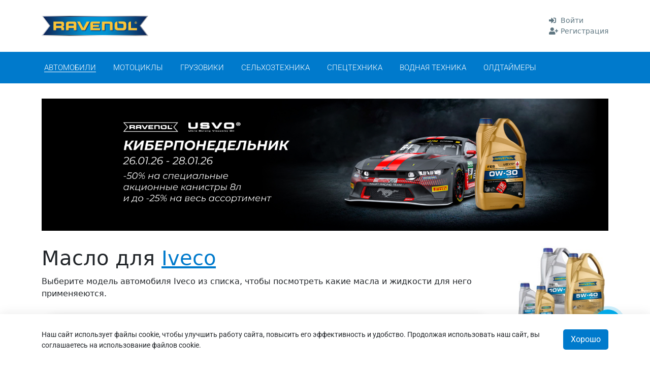

--- FILE ---
content_type: text/html; charset=utf-8
request_url: https://podbor.ravenol-rb.by/1-cars/266-iveco/
body_size: 60727
content:
<!DOCTYPE html>


        



    
     
 
 
 


        





 
 

















 
 












    



















 
 

 



 
 
 
 


 



















 




 









 


 
 


 










 









 

  
   
 
  
  
                                                                        
                                                                        
      
      
                                                                          
                                                                          
                                                                          
                                                                          
 
                                                                          
                                                                          
                                                                          
 

                                                                          
                                                                          
                                                                
                                                                          
  




 


 
 







 
 





 
 















 
 












    



















 
 

 



 
 
 
 


 



























 
 
 
 




 


 

 


 





 












 
 
 







 
 












    



















 
 

 



 
 
 
 


 

















 












































<html lang="ru_RU">

<head>
        
            
    
    
                
                
                

    <meta http-equiv="Content-Type" content="text/html; charset=utf-8"/>
    <meta name="viewport" content="width=device-width, initial-scale=1" />
    <meta http-equiv="x-ua-compatible" content="IE=edge">

    
            <title>Масло для Iveco. Подбор масла RAVENOL.</title>
    <meta name="Keywords" content="подбор масла, масло для, ravenol, Iveco" />
    <meta name="Description" content="Подобрать масло для  Iveco. Показывает заправочный объем и рекомендуемый интервал использования масла RAVENOL." />
    

        <link rel="shortcut icon" href="/favicon.ico"/>

            <!-- rss -->
                    
    <!-- css -->
    
    


         

    <link href='/wa-data/public/site/themes/catalog_shop_new/css/bootstrap.min.css' rel='stylesheet' type='text/css'>
    <link href='/wa-data/public/site/themes/catalog_shop_new/css/bootstrap-grid.min.css' rel='stylesheet' type='text/css'>
    <link href='/wa-data/public/site/themes/catalog_shop_new/css/jquery.fancybox.min.css' rel='stylesheet' type='text/css'>
    <link href='/wa-data/public/site/themes/catalog_shop_new/css/slick.css?v3.1.2.1769399042' rel='stylesheet' type='text/css'>
            <link href='/wa-data/public/site/themes/catalog_shop_new/css/theme_var.css?v1769399042' rel='stylesheet' type='text/css'>
        <link href='/wa-data/public/site/themes/catalog_shop_new/css/my_custom.css?v1769399042' rel='stylesheet' type='text/css'>

    <!-- js -->
    <script type="text/javascript" src="/wa-content/js/jquery/jquery-1.11.1.min.js" ></script>
    <script type="text/javascript" src="/wa-content/js/jquery/jquery-migrate-1.2.1.min.js"></script>
    <script type="text/javascript" src="/wa-data/public/site/frontend_tricks/inputmask/inputmask.js?v1769399042"></script>
    <script type="text/javascript" src="/wa-data/public/site/frontend_tricks/inputmask/inputmask.extensions.js?v1769399042"></script>
    <script type="text/javascript" src="/wa-data/public/site/frontend_tricks/inputmask/inputmask.phone.extensions.js?v1769399042"></script>
    <script type="text/javascript" src="/wa-data/public/site/frontend_tricks/inputmask/jquery.inputmask.js?v1769399042"></script>
    <script type="text/javascript" src="/wa-data/public/site/frontend_tricks/inputmask/inputmask.phone.js?v1769399042"></script>

                                
    <script>
        var media_cookies = [];
                    var alwaysShowTwoDecimalsInPrices = false;
                var ravenol_gl_currency_code = "BYN";
        var ravenol_gl_currency_symbol = "Br";
        var ravenol_gl_phonemask = "+375 99 999-99-99";
        var ravenol_gl_phonesize = ravenol_gl_phonemask.replace(/\D/g, '');
        ravenol_gl_phonesize = ravenol_gl_phonesize.length;
        var ravenol_gl_loc = new Object;
        ravenol_gl_loc.response_timed_out_please_try_again_later = "Превышено время ожидания ответа. Пожалуйста повторите попытку позднее.";
        ravenol_gl_loc.error = "Ошибка";
        ravenol_gl_loc.choose_file = "Выберите файл";
        ravenol_gl_loc.files = "Файлов";
        ravenol_gl_loc.you_need_to_enter_your_phone_number_completely = "Нужно ввести телефон полностью";
        ravenol_gl_loc.text_copied = "Текст скопирован";
        ravenol_gl_loc.failed_to_copy_text = "Не удалось скопировать текст";
        ravenol_gl_loc.copy_source_identifier_missing = "отсутствует идентификатор источника копирования";
        ravenol_gl_loc.fill_in_all_required_fields = "Заполните все обязательные поля";
        ravenol_gl_loc.available_on_site = "Доступно на площадке";
        ravenol_gl_loc.available_from_partner = "Доступно у партнера";

                    var ravenol_gl_coupon_converter = {
                'А': 'A',
                'а': 'a',
                'В': 'B',
                'в': 'b',
                'С': 'C',
                'с': 'c',
                'Е': 'E',
                'е': 'e',
                'Н': 'H',
                'н': 'h',
                'К': 'K',
                'к': 'k',
                'М': 'M',
                'м': 'm',
                'О': 'O',
                'о': 'o',
                'Р': 'P',
                'р': 'p',
                'Т': 'T',
                'т': 't',
                'У': 'Y',
                'у': 'y',
                'Х': 'X',
                'х': 'x',
            };
                                


        function onMutationCheckoutPhoneCallback(mutationsList) {
            let loop_mutation_count = 0;
            mutationsList.forEach(function (mutation) {
                loop_mutation_count ++;
            });
            if (loop_mutation_count > 0){
                $('#checkout-contact-form').find('input').each(function(){
                    //too much because webasyst is sick of it
                    if ($(this).attr('name') == 'customer[phone]' || $(this).attr('name') == 'phone'){
                        if (ravenol_gl_phonemask != null && ravenol_gl_phonemask != '' && ravenol_gl_phonemask != '+'){
                            $(this).inputmask({
                                "mask": ravenol_gl_phonemask
                            });
                        }
                        if (ravenol_gl_phonemask == '' || ravenol_gl_phonemask == '+'){
                            $(this).inputmask({
                                alias: "phone"
                            });
                        }
                    }
                });
            }
        }



        $(document).ready(function(){
            // console.log('before mask');
            if (ravenol_gl_phonemask != null && ravenol_gl_phonemask != '' && ravenol_gl_phonemask != '+'){
                $('input[name="customer[phone]"], input[name="phone"], input[name="profile[phone]"], input[name="fldc_data[phone]"], input[name="altprofileinfo[phone]"]').inputmask({
                    "mask": ravenol_gl_phonemask
                }); 
            }
            if (ravenol_gl_phonemask == '' || ravenol_gl_phonemask == '+'){
                $('input[name="customer[phone]"], input[name="phone"], input[name="profile[phone]"], input[name="fldc_data[phone]"], input[name="altprofileinfo[phone]"]').inputmask({
                    alias: "phone"
                });
            }
            if ($('#checkout-contact-form').length === 1){
                var checkoutObservePhone = $('.checkout-form');
                var checkoutObservePhoneConfig = {
                    attributes: true, // Attribute Changes
                    childList: true,  // Changes to the list of child nodes
                    subtree: true,    // Track changes within child elements
                    characterData: true // Node text changes
                };
                // Create an observer
                var observer = new MutationObserver(onMutationCheckoutPhoneCallback);

                // You need to restart the phone mask if there was an error
                observer.observe(checkoutObservePhone[0], checkoutObservePhoneConfig);
                $('#checkout-contact-form').find('.btn-next, .submit-dadata').addClass('disabled');
                $('#checkout-contact-form').addClass('js_phone_problem');

                var checkout_current_phone_val = $('input[name="customer[phone]"]').val();
                
                if ((!checkout_current_phone_val || checkout_current_phone_val == '') && ($('input[name="customer[phone]"]').length === 0)){
                    checkout_current_phone_val = $('input[name="customer[phone][value]"]').val();
                }
                checkout_current_phone_val = checkout_current_phone_val.replace(/\D/g, '');

                if (ravenol_gl_phonesize === checkout_current_phone_val.length){
                    $('#checkout-contact-form').removeClass('js_phone_problem');
                    $('#checkout-contact-form').find('.btn-next, .submit-dadata').removeClass('disabled');
                } else {
                    $('#checkout-contact-form').addClass('js_phone_problem');
                    $('#checkout-contact-form').find('.btn-next, .submit-dadata').addClass('disabled');
                }
                $('body').on('change blur', 'input[name="customer[phone]"], input[name="customer[phone][value]"]', function(){
                    checkout_current_phone_val = $(this).val();
                    checkout_current_phone_val = checkout_current_phone_val.replace(/\D/g, '');

                    if (ravenol_gl_phonesize === checkout_current_phone_val.length){
                        $('#checkout-contact-form').removeClass('js_phone_problem');
                        $('#checkout-contact-form').find('.btn-next, .submit-dadata').removeClass('disabled');
                    } else {
                        $('#checkout-contact-form').find('.btn-next, .submit-dadata').addClass('disabled');
                    }
                });

            }
        });
    </script>
    <script type="text/javascript" src="/wa-data/public/site/themes/catalog_shop_new/default.js?v3.1.2.1769399042"></script>
    <script type="text/javascript" src="/wa-data/public/site/themes/catalog_shop_new/js/jquery.cookie.js?v3.1.2.1769399042"></script>
    <script type="text/javascript" src="/wa-data/public/site/themes/catalog_shop_new/js/jquery.fancybox.min.js?v3.1.2.1769399042"></script>
    
    <script type="text/javascript" src="/wa-data/public/site/themes/catalog_shop_new/js/slick.min.js?v3.1.2.1769399042"></script>
    <script type="text/javascript" src="/wa-data/public/site/frontend_tricks/tricks.js?v1769399042"></script>
    <script type="text/javascript" src="/wa-data/public/site/themes/catalog_shop_new/js/qrcode.min.js?v3.1.2.1769399042"></script>
    <script type="text/javascript" src="/wa-data/public/site/themes/catalog_shop_new/js/my_custom.js?v1769399042"></script>
    <script src="https://yastatic.net/share2/share.js"></script>
    <script type="text/javascript">
        function readMyCookieRules(name = 'cookie_rules') {
            return localStorage.getItem(name);
        }
    </script>
     
    


<meta name="ravenol-podbor-verification" content="Y" />

<link href="/wa-apps/ravenol/themes/podbor_new/css/font-awesome.min.css?v3.1.2.1769399042" rel="stylesheet">
<link href="/wa-apps/ravenol/themes/podbor_new/blueberry.css?vs=20190531&v3.1.2.1769399042" rel="stylesheet" type="text/css"/>
<script src="/wa-apps/ravenol/themes/podbor_new/jquery.blueberry.js?vs=20190531&vv3.1.2.1769399042"></script>
<script src="/wa-apps/ravenol/themes/podbor_new/js/podbor_custom.js?v=1769399042"></script>

<script src="/wa-apps/ravenol/themes/podbor_new/js/font-awesome.min.js?v3.1.2.1769399042" crossorigin="anonymous"></script>
<script>
	var models_groups_enabled = false;
	var filters_enabled = true;
</script>

<!-- next & prev links -->


		 
    <meta property="og:url" content="https://podbor.ravenol-rb.by/1-cars/266-iveco/" />
<meta property="og:title" content="Масло для Iveco. Подбор масла RAVENOL." />
<meta property="og:description" content="Подобрать масло для Iveco. Показывает заправочный объем и рекомендуемый интервал использования масла RAVENOL." />
<meta property="og:image" content="https://ws.ravenol.su/uploads/models/2739.png" />
<meta property="og:type" content="site" />
<meta name="yandex-verification" content="15d2cb87c54c0d51" />

<!-- Yandex.Metrika counter -->
<script type="text/javascript">
    (function(m,e,t,r,i,k,a){
        m[i]=m[i]||function(){(m[i].a=m[i].a||[]).push(arguments)};
        m[i].l=1*new Date();
        for (var j = 0; j < document.scripts.length; j++) {if (document.scripts[j].src === r) { return; }}
        k=e.createElement(t),a=e.getElementsByTagName(t)[0],k.async=1,k.src=r,a.parentNode.insertBefore(k,a)
    })(window, document,'script','https://mc.yandex.ru/metrika/tag.js?id=106371706', 'ym');

    ym(106371706, 'init', {ssr:true, webvisor:true, clickmap:true, ecommerce:"dataLayer", accurateTrackBounce:true, trackLinks:true});
</script>
<noscript><div><img src="https://mc.yandex.ru/watch/106371706" style="position:absolute; left:-9999px;" alt="" /></div></noscript>
<!-- /Yandex.Metrika counter -->


<script type="text/javascript">!function(){var t=document.createElement("script");t.type="text/javascript",t.async=!0,t.src="https://vk.com/js/api/openapi.js?167",t.onload=function(){VK.Retargeting.Init("VK-RTRG-474419-fxaW3"),VK.Retargeting.Hit()},document.head.appendChild(t)}();</script><noscript><img src="https://vk.com/rtrg?p=VK-RTRG-474419-fxaW3" style="position:fixed; left:-999px;" alt=""/></noscript>

<script>
        (function(w,d,u){
                var s=d.createElement('script');s.async=true;s.src=u+'?'+(Date.now()/60000|0);
                var h=d.getElementsByTagName('script')[0];h.parentNode.insertBefore(s,h);
        })(window,document,'https://cdn-ru.bitrix24.ru/b19160996/crm/site_button/loader_25_50o2km.js');
</script>
 
<script type="text/javascript" src="/utm.js?v=1769399042"></script>
<script type="text/javascript">
    $(document).ready(function(){
        if ($('.js_go_top_button').length != 0){
            var my_scroll_top = $(document).scrollTop();
            var my_scroll_flag = 200;

            function my_showhide_gotop_button(){
                my_scroll_top = $(document).scrollTop();
                if (my_scroll_top>=my_scroll_flag){
                    $('.js_go_top_button').addClass('active');
                } else {
                    $('.js_go_top_button').removeClass('active');
                }
            }
            
            my_showhide_gotop_button();

            $(document).on('scroll', function(){
                my_showhide_gotop_button();
            });
        }
    });
</script>
</head>

    <body class="rus_theme">
    
 















































 
 
 
 
 


 
<header id="top_anchor">
    <section class="head_contacts_line">
        <div class="container">
            <div class="head_contacts_row">
                <div class="logo">
                    <a href="/">
                        <svg viewBox="0 0 477 90" fill="none" xmlns="http://www.w3.org/2000/svg" xmlns:xlink="http://www.w3.org/1999/xlink">
<path d="M3.57727 87.7008L36.6769 44.8626L3.99559 1.98243L473.685 1.59433L440.555 44.5899L474.344 87.6064L3.57727 87.7008Z" fill="url(#paint0_linear_18_8123)"/>
<path d="M475.201 0.513947H3.13738L36.603 43.478L1.04578 88.1099H475.546L441.181 43.2473L475.201 0.513947ZM470.202 86.6624H7.84348L39.6881 45.6493L7.84348 4.62574H470.202L438.368 45.6388L470.202 86.6624Z" fill="#14387F"/>
<path d="M0 89.1589L34.6264 44.5899L0 0H477L442.374 44.5899L477 89.1589H0ZM6.2748 86.096H470.757L438.515 44.5585L470.757 3.02091H6.2748L38.5273 44.5585L6.2748 86.096Z" fill="url(#paint1_linear_18_8123)"/>
<rect x="17.7472" y="0.167847" width="449.276" height="88.9659" fill="url(#pattern0)"/>
<path d="M421.385 25.468C422.427 25.503 423.435 25.845 424.284 26.4512C425.132 27.0573 425.784 27.9009 426.158 28.8764C426.531 29.8519 426.61 30.9161 426.384 31.9363C426.158 32.9564 425.638 33.8871 424.887 34.6123C424.137 35.3374 423.19 35.8248 422.165 36.0136C421.14 36.2024 420.083 36.0842 419.125 35.6738C418.166 35.2634 417.35 34.5789 416.777 33.7059C416.204 32.8329 415.901 31.8101 415.904 30.7651C415.905 30.0528 416.049 29.348 416.327 28.6926C416.606 28.0373 417.013 27.4448 417.524 26.9505C418.036 26.4563 418.641 26.0703 419.304 25.8156C419.968 25.5609 420.675 25.4427 421.385 25.468V25.468ZM421.322 26.5169C420.202 26.5253 419.13 26.9797 418.344 27.7804C417.557 28.581 417.12 29.6622 417.128 30.7861C417.136 31.91 417.59 32.9845 418.388 33.7733C419.186 34.5621 420.264 35.0006 421.385 34.9923C421.927 34.9912 422.463 34.8808 422.962 34.6676C423.46 34.4543 423.911 34.1427 424.286 33.7512C424.662 33.3596 424.955 32.8963 425.149 32.3887C425.342 31.8811 425.432 31.3396 425.412 30.7965C425.426 30.2515 425.331 29.7091 425.133 29.2013C424.935 28.6935 424.638 28.2305 424.259 27.8396C423.88 27.4487 423.426 27.1377 422.926 26.925C422.425 26.7123 421.887 26.6021 421.343 26.6008L421.322 26.5169ZM420.517 33.5657H419.293V28.3211C419.961 28.1858 420.641 28.119 421.322 28.1218C421.965 28.0595 422.611 28.2066 423.163 28.5414C423.326 28.6811 423.457 28.8549 423.545 29.0507C423.634 29.2464 423.678 29.4593 423.676 29.6742C423.661 29.9693 423.551 30.2516 423.362 30.4787C423.174 30.7057 422.917 30.8651 422.63 30.9329V30.9958C423.142 31.1532 423.435 31.5728 423.592 32.286C423.638 32.7369 423.769 33.1749 423.979 33.5762H422.661C422.455 33.1822 422.313 32.7571 422.243 32.3175C422.149 31.7406 421.824 31.4783 421.197 31.4783H420.611L420.517 33.5657ZM420.517 30.5868H421.092C421.772 30.5868 422.316 30.356 422.316 29.8106C422.316 29.2651 421.96 29.0029 421.186 29.0029C420.962 28.9988 420.737 29.0199 420.517 29.0658V30.5868Z" fill="#FBC536"/>
<path d="M52.8651 25.5099H88.8929C98.0855 25.5099 100.564 30.0938 100.564 37.1006V39.5761C100.564 44.8207 99.3823 47.8836 93.9023 49.1738V49.2996C97.458 49.95 100.407 51.5129 100.407 57.9323V64.5615H88.4642V59.8623C88.4642 55.761 87.2824 54.4184 83.5698 54.4184H64.8395V64.5615H52.8651V25.5099ZM64.8395 44.7053H84.5424C87.7635 44.7053 88.9557 43.4152 88.9557 40.6145V39.3138C88.9557 35.8629 87.2406 35.2125 83.4757 35.2125H64.8395V44.7053Z" fill="#FBC536"/>
<path d="M155.615 37.132C155.615 30.1147 153.136 25.5309 143.944 25.5309H120.769C111.576 25.5309 109.098 30.1147 109.098 37.132L109.035 64.5195H120.968V54.3764H125.695H126.029H138.683H139.018H143.745V64.5195H155.678L155.615 37.132ZM143.735 44.6738H120.978V40.9082V39.3558C120.978 35.9048 122.693 35.2544 126.458 35.2544H138.276C142.04 35.2544 143.756 35.9048 143.756 39.3558V44.6843L143.735 44.6738Z" fill="#FBC536"/>
<path d="M158.177 25.5099H171.25L186.456 54.5443L201.672 25.5309H214.745L193.829 64.572H179.093L158.177 25.5099Z" fill="#FBC536"/>
<path d="M398.283 25.5099H399.872V54.5443H426.686V64.572H387.94V36.3139C387.94 32.3804 389.247 25.5099 398.283 25.5099Z" fill="#FBC536"/>
<path d="M317.693 64.5195L317.63 37.132C317.63 30.1147 315.152 25.5309 305.959 25.5309H288.463H269.952V64.551H281.885L281.979 35.244H300.228C303.993 35.244 305.708 35.8943 305.708 39.3453V64.5195H317.693Z" fill="#FBC536"/>
<path d="M361.554 25.0693H343.378C343.378 32.7999 344.821 35.1181 351.807 35.0656C352.309 35.0656 354.861 35.0656 355.269 35.0656H358.971C365.246 35.0656 366.448 38.0341 366.448 42.8801V47.0758C366.448 52.7401 365.267 54.8904 359.619 54.8904H345.836C340.188 54.8904 339.007 52.7296 339.007 47.0758V42.8801C339.001 42.1797 339.032 41.4794 339.101 40.7823C339.101 40.6879 339.101 40.604 339.101 40.4991C339.101 37.4362 339.101 31.0587 339.101 25.2267C331.289 26.0868 326.771 29.5168 326.771 39.1145V50.852C326.771 62.2853 333.171 64.981 343.922 64.981H361.575C372.336 64.981 378.726 62.2853 378.726 50.852V39.1984C378.705 27.7651 372.305 25.0693 361.554 25.0693Z" fill="#FBC536"/>
<path d="M229.93 55.1631V48.8696H256.158V40.8243H229.93V34.6146H260.582V25.5099H226.071C221.657 25.5099 218.102 28.7616 218.008 32.7895V64.551H261.293V55.1631H229.93Z" fill="#FBC536"/>
<defs>
<pattern id="pattern0" patternContentUnits="objectBoundingBox" width="1" height="1">
<use xlink:href="#image0_18_8123" transform="translate(0 -0.131579) scale(0.000558659 0.00282965)"/>
</pattern>
<linearGradient id="paint0_linear_18_8123" x1="3.57727" y1="44.6423" x2="474.344" y2="44.6423" gradientUnits="userSpaceOnUse">
<stop stop-color="#0E2050"/>
<stop offset="0.4" stop-color="#0093D3"/>
<stop offset="0.6" stop-color="#0093D3"/>
<stop offset="1" stop-color="#0E2050"/>
</linearGradient>
<linearGradient id="paint1_linear_18_8123" x1="0" y1="44.5899" x2="477" y2="44.5899" gradientUnits="userSpaceOnUse">
<stop stop-color="#E3E3E3"/>
<stop offset="0.04" stop-color="#D4D4D4"/>
<stop offset="0.12" stop-color="#AEAEAD"/>
<stop offset="0.22" stop-color="#70706F"/>
<stop offset="0.26" stop-color="#575756"/>
<stop offset="0.37" stop-color="#959594"/>
<stop offset="0.46" stop-color="#C5C5C4"/>
<stop offset="0.53" stop-color="#E2E2E2"/>
<stop offset="0.57" stop-color="#EDEDED"/>
<stop offset="0.62" stop-color="#E3E3E3"/>
<stop offset="0.71" stop-color="#C9C9C9"/>
<stop offset="0.82" stop-color="#9F9F9F"/>
<stop offset="0.88" stop-color="#878787"/>
<stop offset="1" stop-color="#B2B2B2"/>
</linearGradient>
<image id="image0_18_8123" width="1790" height="465" xlink:href="[data-uri]"/>
</defs>
</svg>

                    </a>

                                            <span class="js_open_mob_menu_key">
                            <svg width="33" height="27" viewBox="0 0 33 27" fill="none" xmlns="http://www.w3.org/2000/svg">
<path fill-rule="evenodd" clip-rule="evenodd" d="M0.595703 1.69135C0.595703 0.862918 1.24693 0.191345 2.05025 0.191345H31.1412C31.9445 0.191345 32.5957 0.862918 32.5957 1.69135C32.5957 2.51977 31.9445 3.19135 31.1412 3.19135H2.05025C1.24693 3.19135 0.595703 2.51977 0.595703 1.69135Z" fill="black"/>
<path fill-rule="evenodd" clip-rule="evenodd" d="M0.595703 13.1913C0.595703 12.3629 1.24693 11.6913 2.05025 11.6913H31.1412C31.9445 11.6913 32.5957 12.3629 32.5957 13.1913C32.5957 14.0198 31.9445 14.6913 31.1412 14.6913H2.05025C1.24693 14.6913 0.595703 14.0198 0.595703 13.1913Z" fill="black"/>
<path fill-rule="evenodd" clip-rule="evenodd" d="M0.595703 24.6913C0.595703 23.8629 1.24693 23.1913 2.05025 23.1913H31.1412C31.9445 23.1913 32.5957 23.8629 32.5957 24.6913C32.5957 25.5198 31.9445 26.1913 31.1412 26.1913H2.05025C1.24693 26.1913 0.595703 25.5198 0.595703 24.6913Z" fill="black"/>
</svg>

                        </span>
                                    </div>
                
                                                            <div class="account">
                            <div class="account ">
		<div class="auth_menu">
						<div class="head_user_data">
				
														
					 
						<div class="head_auth_link">
																													<a href="/info/login/" rel="nofollow">
								<span class="auth_icon">
									<i class="fa fa-sign-in-alt"></i>
								</span>
								<span class="auth_text">
									Войти
								</span>
							</a>
						</div>
						<div class="head_auth_link">
																													<a href="/info/signup/" rel="nofollow">
								<span class="auth_icon">
									<i class="fa fa-user-plus"></i>
								</span>
								<span class="auth_text">
									Регистрация
								</span>
							</a>
						</div>
									
			</div>
		</div>
	</div>

                        </div>
                                                </div>

        </div>
    </section>
    <div class="mob_menu_shadow js_close_mob_menu"></div>
    <section class="rav_head_mob_menu_line">
        <div class="container">
            <nav class="rav_head_mob_menu_container">
                <ul>
                                            
    <li  class="active">
        <a href="/1-cars/"  class="js_link_no_top">
            <span class="icon"><img src="/wa-data/public/site/themes/catalog_shop_new/img/podbor/1.jpg" alt="Автомобили"></span>
            <span class="text">Автомобили</span>
        </a>
    </li>
                                            
    <li >
        <a href="/3-moto/"  class="js_link_no_top">
            <span class="icon"><img src="/wa-data/public/site/themes/catalog_shop_new/img/podbor/2.jpg" alt="Мотоциклы"></span>
            <span class="text">Мотоциклы</span>
        </a>
    </li>
                                            
    <li >
        <a href="/4-trucks/"  class="js_link_no_top">
            <span class="icon"><img src="/wa-data/public/site/themes/catalog_shop_new/img/podbor/4.jpg" alt="Грузовики"></span>
            <span class="text">Грузовики</span>
        </a>
    </li>
                                            
    <li >
        <a href="/5-agro/"  class="js_link_no_top">
            <span class="icon"><img src="/wa-data/public/site/themes/catalog_shop_new/img/podbor/5.jpg" alt="Сельхозтехника"></span>
            <span class="text">Сельхозтехника</span>
        </a>
    </li>
                                            
    <li >
        <a href="/6-industrial/"  class="js_link_no_top">
            <span class="icon"><img src="/wa-data/public/site/themes/catalog_shop_new/img/podbor/6.jpg" alt="Спецтехника"></span>
            <span class="text">Спецтехника</span>
        </a>
    </li>
                                            
    <li >
        <a href="/7-marine/"  class="js_link_no_top">
            <span class="icon"><img src="/wa-data/public/site/themes/catalog_shop_new/img/podbor/7.jpg" alt="Водная техника"></span>
            <span class="text">Водная техника</span>
        </a>
    </li>
                                            
    <li >
        <a href="/8-oldtimer/"  class="js_link_no_top">
            <span class="icon"><img src="/wa-data/public/site/themes/catalog_shop_new/img/podbor/8.jpg" alt="Олдтаймеры"></span>
            <span class="text">Олдтаймеры</span>
        </a>
    </li>
</ul>
            </nav>
        </div>
    </section>
    <section class="head_menu_line">
        <div class="js_close_mob_menu">
            <svg width="14" height="14" viewBox="0 0 14 14" fill="none" xmlns="http://www.w3.org/2000/svg">
<path d="M14 0.7L13.3 0L7 6.3L0.7 0L0 0.7L6.3 7L0 13.3L0.7 14L7 7.7L13.3 14L14 13.3L7.7 7L14 0.7Z" fill="black"/>
</svg>

        </div>
        <div class="container">
                            <div class="mob_wrapp">
                                    <div class="mob_account">
                        <div class="account ">
		<div class="auth_menu">
						<div class="head_user_data">
				
														
					 
						<div class="head_auth_link">
																													<a href="/info/login/" rel="nofollow">
								<span class="auth_icon">
									<i class="fa fa-sign-in-alt"></i>
								</span>
								<span class="auth_text">
									Войти
								</span>
							</a>
						</div>
						<div class="head_auth_link">
																													<a href="/info/signup/" rel="nofollow">
								<span class="auth_icon">
									<i class="fa fa-user-plus"></i>
								</span>
								<span class="auth_text">
									Регистрация
								</span>
							</a>
						</div>
									
			</div>
		</div>
	</div>

                    </div>
                                </div>
                        <nav class="head_menu_container">
                <ul class="rav_head_menu">
    
        
    
                        <li  class="active">
                <a href="/1-cars/"  class="js_link_no_top">
                    <span>Автомобили</span>
                </a>
            </li>
                    <li >
                <a href="/3-moto/"  class="js_link_no_top">
                    <span>Мотоциклы</span>
                </a>
            </li>
                    <li >
                <a href="/4-trucks/"  class="js_link_no_top">
                    <span>Грузовики</span>
                </a>
            </li>
                    <li >
                <a href="/5-agro/"  class="js_link_no_top">
                    <span>Сельхозтехника</span>
                </a>
            </li>
                    <li >
                <a href="/6-industrial/"  class="js_link_no_top">
                    <span>Спецтехника</span>
                </a>
            </li>
                    <li >
                <a href="/7-marine/"  class="js_link_no_top">
                    <span>Водная техника</span>
                </a>
            </li>
                    <li >
                <a href="/8-oldtimer/"  class="js_link_no_top">
                    <span>Олдтаймеры</span>
                </a>
            </li>
            </ul>

                

                
            </nav>
        </div>
    </section>
</header>

<script>
    var WL = {
        'note_search1':  'На странице не найден элемент с таким названием.',
        'note_search2': 'Поискать среди моделей и агрегатов?',
        'Manufacturer': 'Производитель',
        'Model':'Модель',
        'Type':'Тип',
        'Release_years':'Годы выпуска',
        'date_to_present':'по н.в.'
    };
</script>


    <!-- APP CONTENT -->
    <main class="maincontent">
        <div class="container">
                        






             
 
 




 





 





 





 





 






 

        <style>
        .b-intro-desktop { display: none!important;}
        .b-intro-mobile { display: block!important;}
        @media(min-width: 576px){
            .b-intro-desktop { display: block!important;}
            .b-intro-mobile { display: none!important;}
        }
    </style>
    <div class="js-promo_slider-top promo_banner">
                                                                                                                    
                     
                     

                    
                    
                                            <div class="js-promo_slider-slide">
                                                                                                                        
                                                                
                                                            
                                                                                                                                            
                            <a href="https://shop.ravenol-rb.by/category/cybermonday/?utm_campaign=cm2026&utm_source=podbor.ravenol-rb.by&utm_medium=top_banner" target="_blank">
                                <img src="https://shop.ravenol-rb.by/wa-data/public/site/promo_media/landings/cm2026/1676x390.jpg?v=2" style="width:100%; height: auto;" alt="" class="b-intro-desktop" >
                                <img src="https://shop.ravenol-rb.by/wa-data/public/site/promo_media/landings/cm2026/576x738.jpg?v=2" style="width:100%; height: auto;" alt="" class="b-intro-mobile" >
                            </a>
                        </div>
                                                            </div>


        
        
            
        
    

	
	

	

<!--ha-->
<div class="rav_main_wrapp" itemscope itemtype="http://schema.org/WebPage">
	
    

	<div class="rav_content_cell">
			
	
								
						 
			
		

	<div id="mcontent"></div>
	<div class="rav_selection_head row align-items-center justify-content-center">
    <div class="rav_selection_head_title">
        <div class="rav_selection_head_title">
                        <div class="rav_selection_head_title_top_row row align-items-center justify-content-center ">
                                                    
                <div class="rav_selection_head_title_top_title_col col-12">
                    <h1>
                        Масло для
                                                                                                                        <a href="/1-cars/266-iveco/" class="ravwidg-list-link">Iveco</a>
                                                                                                        </h1>
                                            <p>Выберите модель автомобиля Iveco из списка, чтобы посмотреть какие масла и жидкости для него применяеются.</p>
                                                        </div>
            </div>

                                </div>
    </div>
</div>
	
	<div class="rav_models_container" data-widget="model_group">
		<div class="rav_models_wrapp rav_result_items_wrapp">
			<div class="rav_content_part_wrapp rav_content_head_wrapp rav_content_head_search_wrapp "  id="searchform_anchor">
	<script type="text/javascript">
    var ravenol_search_loc = new Object;
    ravenol_search_loc.errors = {};
    ravenol_search_loc.errors.wrong_nd_number = "Некорректный номер";
    ravenol_search_loc.errors.search_cannot_be_empty = "Поиск не может быть пустым";
    ravenol_search_loc.notes = {};
    ravenol_search_loc.notes.number_decoding_note_numbers = "Введите число";
    ravenol_search_loc.notes.number_decoding_note_cymbols = "Используйте символы: А В Е К М Н О Р С Т У Х";
</script>
	<div class="rav_search_form_container">
		<div class="rav-search">
			<div class="rav_search_note">

<p>
    
            Поиск по <span>VIN / Frame</span>, марке, модели, типу автомобиля, названию агрегата, или по артикулу любого масла:
                                

</p>
</div>

																						<div class="rav_search_inputs without_number_decoding " id="rav_search_inputs">
										
					<div class="rav_search_input rav_search_input_main">
    <form action="" method="get" id="rav-searchform">
        <input 
            type="search" 
            value="" 
            id="rav_search_input_main" 
            class="rav-searchinput" 
            name="q" 
            placeholder="Пример: toyota 2jz, audi a3 haldex, land cruiser 200"
                    >
    </form>
</div>
										<div class="rav_search_input rav_search_input_submit">
<span class="js_run_ravsearch_button" id="js_run_ravsearch_button">
    <span class="icon">
        <svg width="20" height="20" viewBox="0 0 20 20" fill="none" xmlns="http://www.w3.org/2000/svg">
<path fill-rule="evenodd" clip-rule="evenodd" d="M12.9664 14.2119C11.6242 15.1243 9.98198 15.6609 8.20835 15.6609C3.675 15.6609 0 12.1551 0 7.83045C0 3.50581 3.675 0 8.20835 0C12.7417 0 16.4167 3.50581 16.4167 7.83045C16.4167 9.99277 15.4979 11.9504 14.0125 13.3674L19.8041 18.8924C20.0697 19.1458 20.0633 19.552 19.7966 19.8064C19.5281 20.0626 19.1009 20.064 18.8384 19.8136L12.9664 14.2119ZM8.20835 14.7397C12.2084 14.7397 15.451 11.6463 15.451 7.83045C15.451 4.01459 12.2084 0.921229 8.20835 0.921229C4.20834 0.921229 0.965688 4.01459 0.965688 7.83045C0.965688 11.6463 4.20834 14.7397 8.20835 14.7397Z" fill="black"/>
</svg>

    </span>
    <span class="text">Поиск</span>
</span>

</div>
							</div>
		</div>
		<div class="searchmessage"></div>

	</div>
</div>
 
			 
				<div class="rav_content_part_wrapp rav_content_body_wrapp">
					<div class="rav_models_items searchhide">
																					<div class="rav_model_group_item">
									<a href="#" 
										class="ravwidg-list-link modelgroupselector" 
										data-groupid="571" 
										data-grouptitle="Модельный ряд Iveco Daily / TurboDaily"
									>
																					<span class="rav_item_image">
												<img src="https://ws.ravenol.su/uploads/models_groups/default.png" />
											</span>
													
										<span class="rav_item_title rav-item-title">
																							Daily / TurboDaily
											 
											(1982 - 1999)
										</span>
									</a>
								</div>
																												<div class="rav_model_group_item">
									<a href="#" 
										class="ravwidg-list-link modelgroupselector" 
										data-groupid="572" 
										data-grouptitle="Модельный ряд Iveco Daily 29"
									>
																					<span class="rav_item_image">
												<img src="https://ws.ravenol.su/uploads/models/2717.png" />
											</span>
													
										<span class="rav_item_title rav-item-title">
																							Daily 29
											 
											(1999 - 2014)
										</span>
									</a>
								</div>
																												<div class="rav_model_group_item">
									<a href="#" 
										class="ravwidg-list-link modelgroupselector" 
										data-groupid="573" 
										data-grouptitle="Модельный ряд Iveco Daily 30"
									>
																					<span class="rav_item_image">
												<img src="https://ws.ravenol.su/uploads/models/2718.png" />
											</span>
													
										<span class="rav_item_title rav-item-title">
																							Daily 30
											 
											(2014 - 2016)
										</span>
									</a>
								</div>
																												<div class="rav_model_group_item">
									<a href="#" 
										class="ravwidg-list-link modelgroupselector" 
										data-groupid="574" 
										data-grouptitle="Модельный ряд Iveco Daily 33"
									>
																					<span class="rav_item_image">
												<img src="https://ws.ravenol.su/uploads/models/2720.png" />
											</span>
													
										<span class="rav_item_title rav-item-title">
																							Daily 33
											 
											(2012 - )
										</span>
									</a>
								</div>
																												<div class="rav_model_group_item">
									<a href="#" 
										class="ravwidg-list-link modelgroupselector" 
										data-groupid="575" 
										data-grouptitle="Модельный ряд Iveco Daily 35"
									>
																					<span class="rav_item_image">
												<img src="https://ws.ravenol.su/uploads/models/2723.png" />
											</span>
													
										<span class="rav_item_title rav-item-title">
																							Daily 35
											 
											(1999 - )
										</span>
									</a>
								</div>
																												<div class="rav_model_group_item">
									<a href="#" 
										class="ravwidg-list-link modelgroupselector" 
										data-groupid="576" 
										data-grouptitle="Модельный ряд Iveco Daily 40"
									>
																					<span class="rav_item_image">
												<img src="https://ws.ravenol.su/uploads/models/2726.png" />
											</span>
													
										<span class="rav_item_title rav-item-title">
																							Daily 40
											 
											(1999 - )
										</span>
									</a>
								</div>
																												<div class="rav_model_group_item">
									<a href="#" 
										class="ravwidg-list-link modelgroupselector" 
										data-groupid="577" 
										data-grouptitle="Модельный ряд Iveco Daily 45"
									>
																					<span class="rav_item_image">
												<img src="https://ws.ravenol.su/uploads/models/2729.png" />
											</span>
													
										<span class="rav_item_title rav-item-title">
																							Daily 45
											 
											(1999 - )
										</span>
									</a>
								</div>
																												<div class="rav_model_group_item">
									<a href="#" 
										class="ravwidg-list-link modelgroupselector" 
										data-groupid="578" 
										data-grouptitle="Модельный ряд Iveco Daily 50"
									>
																					<span class="rav_item_image">
												<img src="https://ws.ravenol.su/uploads/models/2732.png" />
											</span>
													
										<span class="rav_item_title rav-item-title">
																							Daily 50
											 
											(1999 - )
										</span>
									</a>
								</div>
																												<div class="rav_model_group_item">
									<a href="#" 
										class="ravwidg-list-link modelgroupselector" 
										data-groupid="579" 
										data-grouptitle="Модельный ряд Iveco Daily 55"
									>
																					<span class="rav_item_image">
												<img src="https://ws.ravenol.su/uploads/models/2734.png" />
											</span>
													
										<span class="rav_item_title rav-item-title">
																							Daily 55
											 
											(2009 - )
										</span>
									</a>
								</div>
																												<div class="rav_model_group_item">
									<a href="#" 
										class="ravwidg-list-link modelgroupselector" 
										data-groupid="580" 
										data-grouptitle="Модельный ряд Iveco Daily 60"
									>
																					<span class="rav_item_image">
												<img src="https://ws.ravenol.su/uploads/models/2736.png" />
											</span>
													
										<span class="rav_item_title rav-item-title">
																							Daily 60
											 
											(2009 - )
										</span>
									</a>
								</div>
																												<div class="rav_model_group_item">
									<a href="#" 
										class="ravwidg-list-link modelgroupselector" 
										data-groupid="581" 
										data-grouptitle="Модельный ряд Iveco Daily 65"
									>
																					<span class="rav_item_image">
												<img src="https://ws.ravenol.su/uploads/models/2739.png" />
											</span>
													
										<span class="rav_item_title rav-item-title">
																							Daily 65
											 
											(1999 - )
										</span>
									</a>
								</div>
																												<div class="rav_model_group_item">
									<a href="#" 
										class="ravwidg-list-link modelgroupselector" 
										data-groupid="582" 
										data-grouptitle="Модельный ряд Iveco Daily 70"
									>
																					<span class="rav_item_image">
												<img src="https://ws.ravenol.su/uploads/models/2741.png" />
											</span>
													
										<span class="rav_item_title rav-item-title">
																							Daily 70
											 
											(2009 - )
										</span>
									</a>
								</div>
																												<div class="rav_model_group_item">
									<a href="#" 
										class="ravwidg-list-link modelgroupselector" 
										data-groupid="583" 
										data-grouptitle="Модельный ряд Iveco Daily 72"
									>
																					<span class="rav_item_image">
												<img src="https://ws.ravenol.su/uploads/models/2742.png" />
											</span>
													
										<span class="rav_item_title rav-item-title">
																							Daily 72
											 
											(2014 - 2016)
										</span>
									</a>
								</div>
																												<div class="rav_model_group_item">
									<a href="#" 
										class="ravwidg-list-link modelgroupselector" 
										data-groupid="584" 
										data-grouptitle="Модельный ряд Iveco Daily CNG"
									>
																					<span class="rav_item_image">
												<img src="https://ws.ravenol.su/uploads/models/2715.png" />
											</span>
													
										<span class="rav_item_title rav-item-title">
																							Daily CNG
											 
											(1998 - )
										</span>
									</a>
								</div>
																												<div class="rav_model_group_item">
									<a href="#" 
										class="ravwidg-list-link modelgroupselector" 
										data-groupid="589" 
										data-grouptitle="Модельный ряд Iveco Massif"
									>
																					<span class="rav_item_image">
												<img src="https://ws.ravenol.su/uploads/models/2713.png" />
											</span>
													
										<span class="rav_item_title rav-item-title">
																							Massif
											 
											(2008 - 2011)
										</span>
									</a>
								</div>
																												<div class="rav_model_group_item">
									<a href="#" 
										class="ravwidg-list-link modelgroupselector" 
										data-groupid="590" 
										data-grouptitle="Модельный ряд Iveco PowerDaily"
									>
																					<span class="rav_item_image">
												<img src="https://ws.ravenol.su/uploads/models/2744.png" />
											</span>
													
										<span class="rav_item_title rav-item-title">
																							PowerDaily
											 
											(2008 - )
										</span>
									</a>
								</div>
																												<div class="rav_model_group_item">
									<a href="#" 
										class="ravwidg-list-link modelgroupselector" 
										data-groupid="0" 
										data-grouptitle="Другие модели"
									>
																					<span class="rav_item_image">
												<img src="https://ws.ravenol.su/uploads/models_groups/default.png" />
											</span>
													
										<span class="rav_item_title rav-item-title">
																							Другие модели
											 
											(2005 - )
										</span>
									</a>
								</div>
																		</div> 
				</div> 

				</div> 
				<div class="rav_model_detail_items_container" data-widget="model" id="modelslist">
					<div class="model_group_title searchhide" id="model_group_title" style="display: none;">
						<h2></h2>
					</div>
			
			<div class="rav_content_part_wrapp rav_content_body_wrapp">
				<div class="rav_model_detail_items">
											<div class="rav_model_item searchobject" 
							id="shopgroup_581" 
							data-search="iveco daily 65 daily 65 вфшдн 65" 
							data-model_title="Daily 65" 
							data-model_group="581" 
							 style="display: none;" 						>
							<a href="/1-cars/266-iveco/2739-daily-65/" class="ravwidg-list-link js_link_no_top">
																	<span class="rav_item_image">
										<img src="https://ws.ravenol.su/uploads/models/2739.png" />
									</span>
																<span class="rav_item_title rav-item-title">
									Daily 65 
									(2014 - по н.в.)								</span>
							</a>
						</div>
											<div class="rav_model_item searchobject" 
							id="shopgroup_577" 
							data-search="iveco daily 45 daily 45 вфшдн 45" 
							data-model_title="Daily 45" 
							data-model_group="577" 
							 style="display: none;" 						>
							<a href="/1-cars/266-iveco/2729-daily-45/" class="ravwidg-list-link js_link_no_top">
																	<span class="rav_item_image">
										<img src="https://ws.ravenol.su/uploads/models/2729.png" />
									</span>
																<span class="rav_item_title rav-item-title">
									Daily 45 
									(2014 - по н.в.)								</span>
							</a>
						</div>
											<div class="rav_model_item searchobject" 
							id="shopgroup_580" 
							data-search="iveco daily 60 daily 60 вфшдн 60" 
							data-model_title="Daily 60" 
							data-model_group="580" 
							 style="display: none;" 						>
							<a href="/1-cars/266-iveco/2736-daily-60/" class="ravwidg-list-link js_link_no_top">
																	<span class="rav_item_image">
										<img src="https://ws.ravenol.su/uploads/models/2736.png" />
									</span>
																<span class="rav_item_title rav-item-title">
									Daily 60 
									(2014 - по н.в.)								</span>
							</a>
						</div>
											<div class="rav_model_item searchobject" 
							id="shopgroup_576" 
							data-search="iveco daily 40 daily 40 вфшдн 40" 
							data-model_title="Daily 40" 
							data-model_group="576" 
							 style="display: none;" 						>
							<a href="/1-cars/266-iveco/2726-daily-40/" class="ravwidg-list-link js_link_no_top">
																	<span class="rav_item_image">
										<img src="https://ws.ravenol.su/uploads/models/2726.png" />
									</span>
																<span class="rav_item_title rav-item-title">
									Daily 40 
									(2014 - по н.в.)								</span>
							</a>
						</div>
											<div class="rav_model_item searchobject" 
							id="shopgroup_583" 
							data-search="iveco daily 72 daily 72 вфшдн 72" 
							data-model_title="Daily 72" 
							data-model_group="583" 
							 style="display: none;" 						>
							<a href="/1-cars/266-iveco/2742-daily-72/" class="ravwidg-list-link js_link_no_top">
																	<span class="rav_item_image">
										<img src="https://ws.ravenol.su/uploads/models/2742.png" />
									</span>
																<span class="rav_item_title rav-item-title">
									Daily 72 
									(2014 - 2016)								</span>
							</a>
						</div>
											<div class="rav_model_item searchobject" 
							id="shopgroup_573" 
							data-search="iveco daily 30 daily 30 вфшдн 30" 
							data-model_title="Daily 30" 
							data-model_group="573" 
							 style="display: none;" 						>
							<a href="/1-cars/266-iveco/2718-daily-30/" class="ravwidg-list-link js_link_no_top">
																	<span class="rav_item_image">
										<img src="https://ws.ravenol.su/uploads/models/2718.png" />
									</span>
																<span class="rav_item_title rav-item-title">
									Daily 30 
									(2014 - 2016)								</span>
							</a>
						</div>
											<div class="rav_model_item searchobject" 
							id="shopgroup_574" 
							data-search="iveco daily 33 daily 33 вфшдн 33" 
							data-model_title="Daily 33" 
							data-model_group="574" 
							 style="display: none;" 						>
							<a href="/1-cars/266-iveco/2720-daily-33/" class="ravwidg-list-link js_link_no_top">
																	<span class="rav_item_image">
										<img src="https://ws.ravenol.su/uploads/models/2720.png" />
									</span>
																<span class="rav_item_title rav-item-title">
									Daily 33 
									(2014 - по н.в.)								</span>
							</a>
						</div>
											<div class="rav_model_item searchobject" 
							id="shopgroup_579" 
							data-search="iveco daily 55 daily 55 вфшдн 55" 
							data-model_title="Daily 55" 
							data-model_group="579" 
							 style="display: none;" 						>
							<a href="/1-cars/266-iveco/2734-daily-55/" class="ravwidg-list-link js_link_no_top">
																	<span class="rav_item_image">
										<img src="https://ws.ravenol.su/uploads/models/2734.png" />
									</span>
																<span class="rav_item_title rav-item-title">
									Daily 55 
									(2014 - по н.в.)								</span>
							</a>
						</div>
											<div class="rav_model_item searchobject" 
							id="shopgroup_575" 
							data-search="iveco daily 35 daily 35 вфшдн 35" 
							data-model_title="Daily 35" 
							data-model_group="575" 
							 style="display: none;" 						>
							<a href="/1-cars/266-iveco/2723-daily-35/" class="ravwidg-list-link js_link_no_top">
																	<span class="rav_item_image">
										<img src="https://ws.ravenol.su/uploads/models/2723.png" />
									</span>
																<span class="rav_item_title rav-item-title">
									Daily 35 
									(2012 - по н.в.)								</span>
							</a>
						</div>
											<div class="rav_model_item searchobject" 
							id="shopgroup_574" 
							data-search="iveco daily 33 daily 33 вфшдн 33" 
							data-model_title="Daily 33" 
							data-model_group="574" 
							 style="display: none;" 						>
							<a href="/1-cars/266-iveco/2719-daily-33/" class="ravwidg-list-link js_link_no_top">
																	<span class="rav_item_image">
										<img src="https://ws.ravenol.su/uploads/models/2719.png" />
									</span>
																<span class="rav_item_title rav-item-title">
									Daily 33 
									(2012 - 2014)								</span>
							</a>
						</div>
											<div class="rav_model_item searchobject" 
							id="shopgroup_582" 
							data-search="iveco daily 70 daily 70 вфшдн 70" 
							data-model_title="Daily 70" 
							data-model_group="582" 
							 style="display: none;" 						>
							<a href="/1-cars/266-iveco/2741-daily-70/" class="ravwidg-list-link js_link_no_top">
																	<span class="rav_item_image">
										<img src="https://ws.ravenol.su/uploads/models/2741.png" />
									</span>
																<span class="rav_item_title rav-item-title">
									Daily 70 
									(2012 - по н.в.)								</span>
							</a>
						</div>
											<div class="rav_model_item searchobject" 
							id="shopgroup_580" 
							data-search="iveco daily 60 daily 60 вфшдн 60" 
							data-model_title="Daily 60" 
							data-model_group="580" 
							 style="display: none;" 						>
							<a href="/1-cars/266-iveco/2735-daily-60/" class="ravwidg-list-link js_link_no_top">
																	<span class="rav_item_image">
										<img src="https://ws.ravenol.su/uploads/models/2735.png" />
									</span>
																<span class="rav_item_title rav-item-title">
									Daily 60 
									(2009 - 2014)								</span>
							</a>
						</div>
											<div class="rav_model_item searchobject" 
							id="shopgroup_577" 
							data-search="iveco daily 45 daily 45 вфшдн 45" 
							data-model_title="Daily 45" 
							data-model_group="577" 
							 style="display: none;" 						>
							<a href="/1-cars/266-iveco/2728-daily-45/" class="ravwidg-list-link js_link_no_top">
																	<span class="rav_item_image">
										<img src="https://ws.ravenol.su/uploads/models/2728.png" />
									</span>
																<span class="rav_item_title rav-item-title">
									Daily 45 
									(2009 - 2014)								</span>
							</a>
						</div>
											<div class="rav_model_item searchobject" 
							id="shopgroup_582" 
							data-search="iveco daily 70 daily 70 вфшдн 70" 
							data-model_title="Daily 70" 
							data-model_group="582" 
							 style="display: none;" 						>
							<a href="/1-cars/266-iveco/2740-daily-70/" class="ravwidg-list-link js_link_no_top">
																	<span class="rav_item_image">
										<img src="https://ws.ravenol.su/uploads/models/2740.png" />
									</span>
																<span class="rav_item_title rav-item-title">
									Daily 70 
									(2009 - 2014)								</span>
							</a>
						</div>
											<div class="rav_model_item searchobject" 
							id="shopgroup_579" 
							data-search="iveco daily 55 daily 55 вфшдн 55" 
							data-model_title="Daily 55" 
							data-model_group="579" 
							 style="display: none;" 						>
							<a href="/1-cars/266-iveco/2733-daily-55/" class="ravwidg-list-link js_link_no_top">
																	<span class="rav_item_image">
										<img src="https://ws.ravenol.su/uploads/models/2733.png" />
									</span>
																<span class="rav_item_title rav-item-title">
									Daily 55 
									(2009 - 2011)								</span>
							</a>
						</div>
											<div class="rav_model_item searchobject" 
							id="shopgroup_0" 
							data-search="iveco fidato fidato ашвфещ" 
							data-model_title="Fidato" 
							data-model_group="0" 
							 style="display: none;" 						>
							<a href="/1-cars/266-iveco/202770-fidato/" class="ravwidg-list-link js_link_no_top">
																	<span class="rav_item_image">
										<img src="https://ws.ravenol.su/uploads/models/default.png" />
									</span>
																<span class="rav_item_title rav-item-title">
									Fidato 
									(2022 - по н.в.)								</span>
							</a>
						</div>
											<div class="rav_model_item searchobject" 
							id="shopgroup_0" 
							data-search="iveco leoncino leoncino дущтсштщ" 
							data-model_title="Leoncino" 
							data-model_group="0" 
							 style="display: none;" 						>
							<a href="/1-cars/266-iveco/2745-leoncino/" class="ravwidg-list-link js_link_no_top">
																	<span class="rav_item_image">
										<img src="https://ws.ravenol.su/uploads/models/2745.png" />
									</span>
																<span class="rav_item_title rav-item-title">
									Leoncino 
									(2010 - 2013)								</span>
							</a>
						</div>
											<div class="rav_model_item searchobject" 
							id="shopgroup_589" 
							data-search="iveco massif, 33s15 massif? 33s15 ьфыышаб 33ы15" 
							data-model_title="Massif, 33S15" 
							data-model_group="589" 
							 style="display: none;" 						>
							<a href="/1-cars/266-iveco/2713-massif-33s15/" class="ravwidg-list-link js_link_no_top">
																	<span class="rav_item_image">
										<img src="https://ws.ravenol.su/uploads/models/2713.png" />
									</span>
																<span class="rav_item_title rav-item-title">
									Massif, 33S15 
									(2008 - 2011)								</span>
							</a>
						</div>
											<div class="rav_model_item searchobject" 
							id="shopgroup_589" 
							data-search="iveco massif, 33s15 massif? 33s15 ьфыышаб 33ы15" 
							data-model_title="Massif, 33S15" 
							data-model_group="589" 
							 style="display: none;" 						>
							<a href="/1-cars/266-iveco/1044-massif-33s15/" class="ravwidg-list-link js_link_no_top">
																	<span class="rav_item_image">
										<img src="https://ws.ravenol.su/uploads/models/1044.png" />
									</span>
																<span class="rav_item_title rav-item-title">
									Massif, 33S15 
									(2008 - 2011)								</span>
							</a>
						</div>
											<div class="rav_model_item searchobject" 
							id="shopgroup_590" 
							data-search="iveco powerdaily powerdaily зщцуквфшдн" 
							data-model_title="PowerDaily" 
							data-model_group="590" 
							 style="display: none;" 						>
							<a href="/1-cars/266-iveco/2744-powerdaily/" class="ravwidg-list-link js_link_no_top">
																	<span class="rav_item_image">
										<img src="https://ws.ravenol.su/uploads/models/2744.png" />
									</span>
																<span class="rav_item_title rav-item-title">
									PowerDaily 
									(2008 - по н.в.)								</span>
							</a>
						</div>
											<div class="rav_model_item searchobject" 
							id="shopgroup_578" 
							data-search="iveco daily 50 daily 50 вфшдн 50" 
							data-model_title="Daily 50" 
							data-model_group="578" 
							 style="display: none;" 						>
							<a href="/1-cars/266-iveco/2732-daily-50/" class="ravwidg-list-link js_link_no_top">
																	<span class="rav_item_image">
										<img src="https://ws.ravenol.su/uploads/models/2732.png" />
									</span>
																<span class="rav_item_title rav-item-title">
									Daily 50 
									(2006 - по н.в.)								</span>
							</a>
						</div>
											<div class="rav_model_item searchobject" 
							id="shopgroup_576" 
							data-search="iveco daily 40 daily 40 вфшдн 40" 
							data-model_title="Daily 40" 
							data-model_group="576" 
							 style="display: none;" 						>
							<a href="/1-cars/266-iveco/2725-daily-40/" class="ravwidg-list-link js_link_no_top">
																	<span class="rav_item_image">
										<img src="https://ws.ravenol.su/uploads/models/2725.png" />
									</span>
																<span class="rav_item_title rav-item-title">
									Daily 40 
									(2006 - 2014)								</span>
							</a>
						</div>
											<div class="rav_model_item searchobject" 
							id="shopgroup_575" 
							data-search="iveco daily 35 daily 35 вфшдн 35" 
							data-model_title="Daily 35" 
							data-model_group="575" 
							 style="display: none;" 						>
							<a href="/1-cars/266-iveco/2722-daily-35/" class="ravwidg-list-link js_link_no_top">
																	<span class="rav_item_image">
										<img src="https://ws.ravenol.su/uploads/models/2722.png" />
									</span>
																<span class="rav_item_title rav-item-title">
									Daily 35 
									(2006 - 2014)								</span>
							</a>
						</div>
											<div class="rav_model_item searchobject" 
							id="shopgroup_572" 
							data-search="iveco daily 29 daily 29 вфшдн 29" 
							data-model_title="Daily 29" 
							data-model_group="572" 
							 style="display: none;" 						>
							<a href="/1-cars/266-iveco/2717-daily-29/" class="ravwidg-list-link js_link_no_top">
																	<span class="rav_item_image">
										<img src="https://ws.ravenol.su/uploads/models/2717.png" />
									</span>
																<span class="rav_item_title rav-item-title">
									Daily 29 
									(2006 - 2014)								</span>
							</a>
						</div>
											<div class="rav_model_item searchobject" 
							id="shopgroup_578" 
							data-search="iveco daily 50 daily 50 вфшдн 50" 
							data-model_title="Daily 50" 
							data-model_group="578" 
							 style="display: none;" 						>
							<a href="/1-cars/266-iveco/2731-daily-50/" class="ravwidg-list-link js_link_no_top">
																	<span class="rav_item_image">
										<img src="https://ws.ravenol.su/uploads/models/2731.png" />
									</span>
																<span class="rav_item_title rav-item-title">
									Daily 50 
									(2005 - 2014)								</span>
							</a>
						</div>
											<div class="rav_model_item searchobject" 
							id="shopgroup_581" 
							data-search="iveco daily 65 daily 65 вфшдн 65" 
							data-model_title="Daily 65" 
							data-model_group="581" 
							 style="display: none;" 						>
							<a href="/1-cars/266-iveco/2738-daily-65/" class="ravwidg-list-link js_link_no_top">
																	<span class="rav_item_image">
										<img src="https://ws.ravenol.su/uploads/models/default.png" />
									</span>
																<span class="rav_item_title rav-item-title">
									Daily 65 
									(2005 - 2014)								</span>
							</a>
						</div>
											<div class="rav_model_item searchobject" 
							id="shopgroup_578" 
							data-search="iveco daily 50 daily 50 вфшдн 50" 
							data-model_title="Daily 50" 
							data-model_group="578" 
							 style="display: none;" 						>
							<a href="/1-cars/266-iveco/2730-daily-50/" class="ravwidg-list-link js_link_no_top">
																	<span class="rav_item_image">
										<img src="https://ws.ravenol.su/uploads/models/2730.png" />
									</span>
																<span class="rav_item_title rav-item-title">
									Daily 50 
									(1999 - 2004)								</span>
							</a>
						</div>
											<div class="rav_model_item searchobject" 
							id="shopgroup_577" 
							data-search="iveco daily 45 daily 45 вфшдн 45" 
							data-model_title="Daily 45" 
							data-model_group="577" 
							 style="display: none;" 						>
							<a href="/1-cars/266-iveco/2727-daily-45/" class="ravwidg-list-link js_link_no_top">
																	<span class="rav_item_image">
										<img src="https://ws.ravenol.su/uploads/models/2727.png" />
									</span>
																<span class="rav_item_title rav-item-title">
									Daily 45 
									(1999 - 2002)								</span>
							</a>
						</div>
											<div class="rav_model_item searchobject" 
							id="shopgroup_581" 
							data-search="iveco daily 65 daily 65 вфшдн 65" 
							data-model_title="Daily 65" 
							data-model_group="581" 
							 style="display: none;" 						>
							<a href="/1-cars/266-iveco/2737-daily-65/" class="ravwidg-list-link js_link_no_top">
																	<span class="rav_item_image">
										<img src="https://ws.ravenol.su/uploads/models/2737.png" />
									</span>
																<span class="rav_item_title rav-item-title">
									Daily 65 
									(1999 - 2004)								</span>
							</a>
						</div>
											<div class="rav_model_item searchobject" 
							id="shopgroup_576" 
							data-search="iveco daily 40 daily 40 вфшдн 40" 
							data-model_title="Daily 40" 
							data-model_group="576" 
							 style="display: none;" 						>
							<a href="/1-cars/266-iveco/2724-daily-40/" class="ravwidg-list-link js_link_no_top">
																	<span class="rav_item_image">
										<img src="https://ws.ravenol.su/uploads/models/2724.png" />
									</span>
																<span class="rav_item_title rav-item-title">
									Daily 40 
									(1999 - 2006)								</span>
							</a>
						</div>
											<div class="rav_model_item searchobject" 
							id="shopgroup_575" 
							data-search="iveco daily 35 daily 35 вфшдн 35" 
							data-model_title="Daily 35" 
							data-model_group="575" 
							 style="display: none;" 						>
							<a href="/1-cars/266-iveco/2721-daily-35/" class="ravwidg-list-link js_link_no_top">
																	<span class="rav_item_image">
										<img src="https://ws.ravenol.su/uploads/models/2721.png" />
									</span>
																<span class="rav_item_title rav-item-title">
									Daily 35 
									(1999 - 2007)								</span>
							</a>
						</div>
											<div class="rav_model_item searchobject" 
							id="shopgroup_572" 
							data-search="iveco daily 29 daily 29 вфшдн 29" 
							data-model_title="Daily 29" 
							data-model_group="572" 
							 style="display: none;" 						>
							<a href="/1-cars/266-iveco/2716-daily-29/" class="ravwidg-list-link js_link_no_top">
																	<span class="rav_item_image">
										<img src="https://ws.ravenol.su/uploads/models/2716.png" />
									</span>
																<span class="rav_item_title rav-item-title">
									Daily 29 
									(1999 - 2006)								</span>
							</a>
						</div>
											<div class="rav_model_item searchobject" 
							id="shopgroup_584" 
							data-search="iveco daily cng daily cng вфшдн стп" 
							data-model_title="Daily CNG" 
							data-model_group="584" 
							 style="display: none;" 						>
							<a href="/1-cars/266-iveco/2715-daily-cng/" class="ravwidg-list-link js_link_no_top">
																	<span class="rav_item_image">
										<img src="https://ws.ravenol.su/uploads/models/2715.png" />
									</span>
																<span class="rav_item_title rav-item-title">
									Daily CNG 
									(1998 - по н.в.)								</span>
							</a>
						</div>
											<div class="rav_model_item searchobject" 
							id="shopgroup_571" 
							data-search="iveco daily / turbodaily daily / turbodaily вфшдн . егкищвфшдн" 
							data-model_title="Daily / TurboDaily" 
							data-model_group="571" 
							 style="display: none;" 						>
							<a href="/1-cars/266-iveco/2714-daily-turbodaily/" class="ravwidg-list-link js_link_no_top">
																	<span class="rav_item_image">
										<img src="https://ws.ravenol.su/uploads/models/default.png" />
									</span>
																<span class="rav_item_title rav-item-title">
									Daily / TurboDaily 
									(1982 - 1999)								</span>
							</a>
						</div>
											<div class="rav_model_item searchobject" 
							id="shopgroup_0" 
							data-search="iveco scam scam ысфь" 
							data-model_title="Scam" 
							data-model_group="0" 
							 style="display: none;" 						>
							<a href="/1-cars/266-iveco/2743-scam/" class="ravwidg-list-link js_link_no_top">
																	<span class="rav_item_image">
										<img src="https://ws.ravenol.su/uploads/models/2743.png" />
									</span>
																<span class="rav_item_title rav-item-title">
									Scam 
									(2005 - 2009)								</span>
							</a>
						</div>
									</div>
			</div>

			<script>
			 	
				var models_groups_enabled = true;
						</script>
		</div>
	</div>
 
 
	</div>   
    <div class="rav_sidebar" role="navigation">
                                            <div class="rav_sidebar_links">
    <div class="rav_link rav_link_ravenol_shop">
        <a href="https://shop.ravenol-rb.by/" target="_blank">
            <span class="img_wrapp">
                <img src="/wa-data/public/site/themes/catalog_shop_new/img/podbor/masla.jpg" alt="Официальный магазин RAVENOL" title="Официальный магазин RAVENOL">
            </span>
            <p>Официальный магазин RAVENOL</p>
        </a>
    </div>
</div>
            
        
            </div>  

    
        
    

</div>


<div id="podbor_popup_container">
    <div class="podbor_popup-wrapp">
        <div id="podbor_popup_close">
            <svg width="14" height="14" viewBox="0 0 14 14" fill="none" xmlns="http://www.w3.org/2000/svg">
<path d="M14 0.7L13.3 0L7 6.3L0.7 0L0 0.7L6.3 7L0 13.3L0.7 14L7 7.7L13.3 14L14 13.3L7.7 7L14 0.7Z" fill="black"/>
</svg>

        </div>
        <div id="podbor_popup_text"></div>
    </div>
</div>
        </div>
    </main>
            
 












































    

            <script src="/wa-apps/ravenol/themes/podbor_new/app.js?v3.1.2.1769399042"></script>
        <script src="/wa-apps/ravenol/themes/podbor_new/scrollto.js?v3.1.2.1769399042"></script>



    
    


    
                    
                                                                                                                                         









                                    
        


                
        



    
                                    
        


                                    
        


                                    
        




        

    
<footer >
                    <section class="rav_footer_attention">
            <div class="container">
                <div class="row">
                    <div class="rav_footer_attention_cell">
                        <p>Вся информация по подбору масел основана на имеющихся в данный момент данных, а также на обобщенных знаниях и опыте, полученных Ravensberger Schmierstoffvertrieb GmbH при разработке и производстве смазочных материалов.<br>
                        Мы не гарантируем правильность указанных данных. Всегда следуйте информации, указанной производителем в соответствующем руководстве по эксплуатации Вашего автомобиля.</p>
                    </div>
                </div>
            </div>
        </section>
        <div class="footer_tricks_wrapp">
                    
                <div class="footer_content_line">
            <div class="container">
                
        
                
        
                <div class="footer_bottom footer_bottom_simple">
                        <div class="footer_bottom_links">
        
        

        
            
                                                                                                                                        <div class="footer_social mga">
        <div class="footer_social_title footer_title">
            <span>Мы в социальных сетях</span>
        </div>
        <div class="footer_social_list">
            <ul>
                
                                                                                                                                                                                                                                    <li>
                                <a href="https://vk.com/ravenol_rb" target="_blank">
                                    <svg width="40" height="41" viewBox="0 0 40 41" fill="none" xmlns="http://www.w3.org/2000/svg">
<g clip-path="url(#clip0_12_259)">
<path fill-rule="evenodd" clip-rule="evenodd" d="M6.16369 0.351562H33.8364C37.2405 0.351562 40.0001 3.11114 40.0001 6.51519V34.1879C40.0001 37.592 37.2405 40.3516 33.8364 40.3516H6.16369C2.75963 40.3516 6.10352e-05 37.592 6.10352e-05 34.1879V6.51519C6.10352e-05 3.11197 2.75963 0.351562 6.16369 0.351562Z" fill="#4D75A3"/>
<path fill-rule="evenodd" clip-rule="evenodd" d="M19.6643 28.3533H21.3005C21.3005 28.3533 21.7944 28.2989 22.0472 28.0269C22.279 27.7774 22.2723 27.3079 22.2723 27.3079C22.2723 27.3079 22.2405 25.1124 23.2592 24.7894C24.2636 24.4705 25.5534 26.9111 26.921 27.8494C27.9547 28.5592 28.7406 28.4043 28.7406 28.4043L32.3966 28.3533C32.3966 28.3533 34.3092 28.2353 33.4019 26.732C33.3274 26.609 32.8736 25.6197 30.6832 23.5874C28.3907 21.4598 28.698 21.8038 31.4592 18.1235C33.1407 15.8821 33.8128 14.5136 33.6027 13.9277C33.4027 13.3694 32.1655 13.5167 32.1655 13.5167L28.0492 13.5418C28.0492 13.5418 27.7438 13.5 27.5178 13.6356C27.2968 13.7678 27.1545 14.0775 27.1545 14.0775C27.1545 14.0775 26.5025 15.8118 25.6346 17.2865C23.8015 20.3985 23.0691 20.5634 22.7694 20.37C22.0722 19.9197 22.2463 18.5604 22.2463 17.5954C22.2463 14.5789 22.7042 13.3217 21.3558 12.9961C20.9089 12.8881 20.5791 12.817 19.4349 12.8053C17.966 12.7902 16.723 12.8095 16.0191 13.1543C15.5504 13.3836 15.1896 13.8942 15.4097 13.9243C15.6818 13.9603 16.2979 14.0909 16.6243 14.5353C17.0461 15.1095 17.031 16.3977 17.031 16.3977C17.031 16.3977 17.2737 19.9482 16.4652 20.3893C15.9103 20.6914 15.1494 20.0746 13.5156 17.2506C12.6786 15.8042 12.0467 14.2056 12.0467 14.2056C12.0467 14.2056 11.9253 13.9068 11.7077 13.7469C11.4441 13.5535 11.0759 13.4916 11.0759 13.4916L7.16454 13.5176C7.16454 13.5176 6.57781 13.5343 6.36186 13.7896C6.17019 14.0172 6.34679 14.4868 6.34679 14.4868C6.34679 14.4868 9.40857 21.6515 12.8762 25.2614C16.0543 28.5709 19.6643 28.3533 19.6643 28.3533Z" fill="white"/>
</g>
<defs>
<clipPath id="clip0_12_259">
<rect width="40" height="40" fill="white" transform="translate(0 0.351318)"/>
</clipPath>
</defs>
</svg>

                                </a>
                            </li>
                                                                                                <li>
                                <a href="https://ok.ru/ravenol.bel" target="_blank">
                                    <svg width="40" height="41" viewBox="0 0 40 41" fill="none" xmlns="http://www.w3.org/2000/svg">
<g clip-path="url(#clip0_12_265)">
<path d="M40.0001 34.1296C40.0001 37.5654 37.2143 40.3513 33.7785 40.3513H6.22179C2.78596 40.3513 0.00012207 37.5654 0.00012207 34.1296V6.57298C0.00012207 3.13715 2.78596 0.351318 6.22179 0.351318H33.7785C37.2143 0.351318 40.0001 3.13715 40.0001 6.57298V34.1296Z" fill="#F48120"/>
<path d="M20.0003 20.9521C24.1645 20.9521 27.5495 17.5671 27.5495 13.4055C27.5495 9.24213 24.1645 5.85547 20.0003 5.85547C15.837 5.85547 12.4512 9.24213 12.4512 13.4055C12.4512 17.5671 15.837 20.9521 20.0003 20.9521ZM20.0003 10.2796C21.7245 10.2796 23.1262 11.6813 23.1262 13.4055C23.1262 15.1271 21.7245 16.5296 20.0003 16.5296C18.2787 16.5296 16.8745 15.1271 16.8745 13.4055C16.8745 11.6813 18.2787 10.2796 20.0003 10.2796Z" fill="#FFFFFE"/>
<path d="M23.0538 27.1106C24.5905 26.7606 26.073 26.1522 27.4372 25.2947C28.4705 24.6439 28.7813 23.2781 28.1305 22.2447C27.4805 21.2097 26.1155 20.8981 25.0805 21.5489C21.988 23.4939 18.0072 23.4931 14.9163 21.5489C13.8813 20.8981 12.5172 21.2089 11.8672 22.2447C11.2163 23.2789 11.5263 24.6431 12.5597 25.2947C13.9247 26.1514 15.4063 26.7597 16.943 27.1106L12.7222 31.3314C11.8597 32.1947 11.8597 33.5947 12.723 34.4589C13.1555 34.8905 13.7205 35.1064 14.2863 35.1064C14.853 35.1064 15.4188 34.8905 15.8513 34.4589L19.9972 30.3114L24.1463 34.4589C25.0088 35.3222 26.4088 35.3222 27.273 34.4589C28.1372 33.5955 28.1372 32.1939 27.273 31.3314L23.0538 27.1106Z" fill="#FFFFFE"/>
</g>
<defs>
<clipPath id="clip0_12_265">
<rect width="40" height="40" fill="white" transform="translate(0 0.351318)"/>
</clipPath>
</defs>
</svg>

                                </a>
                            </li>
                                                                                                <li>
                                <a href="https://www.youtube.com/channel/UCzAUWFtRsrtLPtfVS82JQcA" target="_blank">
                                    <svg width="40" height="41" viewBox="0 0 40 41" fill="none" xmlns="http://www.w3.org/2000/svg">
<g clip-path="url(#clip0_12_269)">
<path d="M40.0001 34.1825C40.0001 37.5891 37.2385 40.3515 33.8311 40.3515H6.16582C2.7609 40.3515 0.00012207 37.5916 0.00012207 34.1858V6.51893C0.00012207 3.11317 2.7609 0.351562 6.16749 0.351562H33.8311C37.2377 0.351562 40.0001 3.11316 40.0001 6.52059V34.1825Z" fill="#FE3432"/>
<path d="M32.2492 15.3525C32.2492 15.3525 32.005 13.6292 31.2567 12.8701C30.3059 11.8743 29.2401 11.8693 28.7535 11.8118C25.2527 11.5576 20.007 11.5576 20.007 11.5576H19.9953C19.9953 11.5576 14.7463 11.5576 11.2488 11.8118C10.7605 11.8684 9.69636 11.8734 8.74388 12.8701C7.99557 13.6284 7.75143 15.3525 7.75143 15.3525C7.75143 15.3525 7.50061 17.3742 7.50061 19.3983V21.2941C7.50061 23.3174 7.75143 25.3398 7.75143 25.3398C7.75143 25.3398 7.99557 27.0631 8.74388 27.8223C9.69636 28.8181 10.9463 28.7856 11.5013 28.8897C13.5013 29.0822 20.0003 29.1406 20.0003 29.1406C20.0003 29.1406 25.2527 29.1322 28.7535 28.8797C29.2401 28.8231 30.3059 28.8181 31.2567 27.8214C32.005 27.0631 32.2492 25.339 32.2492 25.339C32.2492 25.339 32.5 23.3157 32.5 21.2932V19.3974C32.5 17.3742 32.2492 15.3525 32.2492 15.3525ZM17.4204 23.5949L17.4187 16.5683L24.1727 20.0933L17.4204 23.5949Z" fill="white"/>
</g>
<defs>
<clipPath id="clip0_12_269">
<rect width="40" height="40" fill="white" transform="translate(0 0.351318)"/>
</clipPath>
</defs>
</svg>

                                </a>
                            </li>
                                                                        </ul>
        </div>
    </div>
 
    </div>

                    
                    <div class="copyright" style="padding-bottom:50px;" >
    <p>
                    RAVENOL&nbsp;2026
            </p>
</div>
                </div>
            </div>
        </div>
    </div>

    <div class="go_top_button js_go_top_button">
        <a href="#top_anchor">
            <svg width="30" height="54" viewBox="0 0 30 54" fill="none" xmlns="http://www.w3.org/2000/svg">
<path fill-rule="evenodd" clip-rule="evenodd" d="M0.57493 0.548363C1.3415 -0.182788 2.58436 -0.182788 3.35094 0.548363L29.2334 25.2348C30.2555 26.2097 30.2555 27.7903 29.2334 28.7652L3.35094 53.4516C2.58436 54.1828 1.3415 54.1828 0.57493 53.4516C-0.191642 52.7205 -0.191642 51.5351 0.57493 50.8039L25.5321 27L0.57493 3.19609C-0.191643 2.46494 -0.191643 1.27951 0.57493 0.548363Z" fill="#007ACC"/>
</svg>

        </a>
    </div>
</footer>
 
     
 
                <script src='/wa-apps/ravdesk/js/ravdesk-form.js?1.2.1769399042'></script>
         

    
    
    
    
        
            
            <section class="cookie_using_message_section">
    <div class="container cookie_using_message_container">
        <div class="cookie_using_message_wrapp">
            <div class="cookie_using_message_content_row">
                <div class="fix_space fix_space_left"></div>
                <div class="cookie_using_message_text cookie_using_message_col">
                    <div class="basic_message">
                        <p>Наш сайт использует файлы cookie, чтобы улучшить работу сайта, повысить его эффективность и удобство. Продолжая использовать наш сайт, вы соглашаетесь на использование файлов cookie.</p>
                    </div>
                    <div class="cookie_rules-settings">
                        <div class="cookie_rules-settings-action">
                            <span class="js_showhide_cookie_rules-settings">
                                <span class="js_showhide_cookie_rules-settings-icon js_showhide_cookie_rules-settings-icon-plus">+</span>
                                <span class="js_showhide_cookie_rules-settings-icon js_showhide_cookie_rules-settings-icon-minus">-</span>
                                <span class="js_showhide_cookie_rules-settings-text">Настроить куки</span>
                            </span>
                        </div>
                        <div class="cookie_rules-settings-options">
                        <label for="cookie_rules-settings_only_system">
                            <input
                            type="radio"
                            id="cookie_rules-settings_only_system"
                            name="cookie_rules-settings"
                            value="only_system"
                            >
                            Отключить маркетинговые, социальные и рекламные cookie
                        </label>

                        <label for="cookie_rules-settings_all">
                            <input
                            type="radio"
                            id="cookie_rules-settings_all"
                            name="cookie_rules-settings"
                            value="all"
                            checked
                            >
                            Разрешить все cookie
                        </label>
                        </div>
                    </div>
                </div>
                <div class="cookie_using_message_action cookie_using_message_col">
                    <span class="js_accept_cookie_using main_button">Хорошо</span>
                </div>
                <div class="fix_space fix_space_right"></div>
            </div>
        </div>
    </div>
</section>
            </body>

</html>


--- FILE ---
content_type: text/css
request_url: https://podbor.ravenol-rb.by/wa-data/public/site/themes/catalog_shop_new/css/theme_var.css?v1769399042
body_size: 772
content:
:root{   
    --my-gutter: 0.75rem;
    --my-gutter_x2: 1.5rem;
    --my-gutter_half: 1.375rem;

    --my-black: #212121;
    --my-black_light_15: #474747;
    --my-black_fade_10: rgba(33, 33, 33, 0.1);
    --my-black_fade_20: rgba(33, 33, 33, 0.2);
    --my-black_fade_30: rgba(33, 33, 33, 0.3);
    --my-black_fade_40: rgba(33, 33, 33, 0.4);
    --my-black_fade_50: rgba(33, 33, 33, 0.5);
    --my-black_fade_60: rgba(33, 33, 33, 0.6);
    --my-black_fade_70: rgba(33, 33, 33, 0.7);
    --my-black_fade_80: rgba(33, 33, 33, 0.8);
    --my-black_fade_90: rgba(33, 33, 33, 0.9);
    --my-white: #ffffff;
    --my-white_dark_4: #f5f5f5;
    --my-white_dark_5: #f2f2f2;
    --my-white_dark_6: #f0f0f0;
    --my-white_fade_15: rgba(255, 255, 255, 0.15);
    --my-white_fade_25: rgba(255, 255, 255, 0.25);

    --my-gray: #CFD8DC;
    --my-gray_dark: #77909B;
    --my-gray_dark_15: #698490;
    --my-gray_dark_20: #495b63;
    --my-gray_dark_30: #334046;
    --my-gray_light_10: #ecf0f2;
    --my-gray_dark_d_10: #5e7681;
    --my-gray_fade_30: rgba(207, 216, 220, 0.3);

    --my-gray_bg: #FCFCFC;
    --my-gray_bg_dark_1: #f9f9f9;
    --my-gray_bg_dark_5: #efefef;
    --my-gray_bg_dark_10: #e3e3e3;

    --my-separator: #F3F3F3;
    --my-separator_dark_5: #e6e6e6;

    --my-blue: #007acc;
    --my-blue_fade_3: rgba(0, 122, 204, 0.03);
    --my-blue_dark: #113F6F;
    --my-blue_dark_5: #006bb3;
    --my-blue_light: #E6F2FA;

    --my-link: var(--my-blue);

    --my-red: #C62828;
    --my-red_dark: #9c1f1f;
    --my-red_dark_5: #871b1b;
    --my-red_light_50: #fcf1f1;
    --my-red_light: #da4747;
    --my-red_fade_05: rgba(198, 40, 40, 0.05);
    --my-red_fade_10: rgba(198, 40, 40, 0.1);
    --my-red_fade_50: rgba(198, 40, 40, 0.5);

    --my-orange: #e66d21;
    --my-orange_dark: #bf5715;
    --my-orange_light: #eb8b4f;

    --my-yellow: #FFDA47;
    --my-yellow_dark: #ffd014;
    --my-yellow_light: #ffe47a;

    --my-error: var(--my-red);
    --my-error_dark: var(--my-red_dark);
    --my-error_light: var(--my-red_light);
    --my-error_light_50: var(--my-red_light_50);
    --my-error_fade_10: var(--my-red_fade_10);
    --my-error_fade_50: var(--my-red_fade_50);

    --my-green: #0b0;
    --my-green_fade_10: rgba(0, 187, 0, 0.1);
    
    --my-transparent: rgba(255,255,255,0);

    --my-main: var(--my-blue);
    --my-main_fade_3: var(--my-blue_fade_3);
    --my-main_dark: var(--my-blue_dark);
    --my-main_dark_5: var(--my-blue_dark_5);
    --my-main_light: var(--my-blue_light);

    --my-second: var(--my-yellow);
    --my-second_dark: var(--my-yellow_dark);
    --my-second_light: var(--my-yellow_light);

    --my-third: var(--my-orange);
    --my-third_dark: var(--my-orange_dark);
    --my-third_light: var(--my-yellow_light);

    --my-border: var(--my-gray);
    --my-border_dark_15: var(--my-gray_dark_15);
    --my-border_dark_20: var(--my-gray_dark_20);
    --my-border_light_10: var(--my-gray_light_10);
    --my-border_fade_30: var(--my-gray_fade_30);
}

--- FILE ---
content_type: text/css
request_url: https://podbor.ravenol-rb.by/wa-data/public/site/themes/catalog_shop_new/css/my_custom.css?v1769399042
body_size: 70037
content:
/* ===========================
   Roboto
   =========================== */
@font-face {
  font-family: 'Roboto';
  src: url('../fonts/Roboto/static/Roboto-Thin.ttf') format('truetype');
  font-weight: 100;
  font-style: normal;
  font-display: swap;
}
@font-face {
  font-family: 'Roboto';
  src: url('../fonts/Roboto/static/Roboto-ThinItalic.ttf') format('truetype');
  font-weight: 100;
  font-style: italic;
  font-display: swap;
}
@font-face {
  font-family: 'Roboto';
  src: url('../fonts/Roboto/static/Roboto-Light.ttf') format('truetype');
  font-weight: 300;
  font-style: normal;
  font-display: swap;
}
@font-face {
  font-family: 'Roboto';
  src: url('../fonts/Roboto/static/Roboto-LightItalic.ttf') format('truetype');
  font-weight: 300;
  font-style: italic;
  font-display: swap;
}
@font-face {
  font-family: 'Roboto';
  src: url('../fonts/Roboto/static/Roboto-Regular.ttf') format('truetype');
  font-weight: 400;
  font-style: normal;
  font-display: swap;
}
@font-face {
  font-family: 'Roboto';
  src: url('../fonts/Roboto/static/Roboto-Italic.ttf') format('truetype');
  font-weight: 400;
  font-style: italic;
  font-display: swap;
}
@font-face {
  font-family: 'Roboto';
  src: url('../fonts/Roboto/static/Roboto-Medium.ttf') format('truetype');
  font-weight: 500;
  font-style: normal;
  font-display: swap;
}
@font-face {
  font-family: 'Roboto';
  src: url('../fonts/Roboto/static/Roboto-MediumItalic.ttf') format('truetype');
  font-weight: 500;
  font-style: italic;
  font-display: swap;
}
@font-face {
  font-family: 'Roboto';
  src: url('../fonts/Roboto/static/Roboto-Bold.ttf') format('truetype');
  font-weight: 700;
  font-style: normal;
  font-display: swap;
}
@font-face {
  font-family: 'Roboto';
  src: url('../fonts/Roboto/static/Roboto-BoldItalic.ttf') format('truetype');
  font-weight: 700;
  font-style: italic;
  font-display: swap;
}
@font-face {
  font-family: 'Roboto';
  src: url('../fonts/Roboto/static/Roboto-Black.ttf') format('truetype');
  font-weight: 900;
  font-style: normal;
  font-display: swap;
}
@font-face {
  font-family: 'Roboto';
  src: url('../fonts/Roboto/static/Roboto-BlackItalic.ttf') format('truetype');
  font-weight: 900;
  font-style: italic;
  font-display: swap;
}
/* ===========================
   Roboto Condensed
   =========================== */
@font-face {
  font-family: 'Roboto Condensed';
  src: url('../fonts/RobotoCondensed/static/RobotoCondensed-Light.ttf') format('truetype');
  font-weight: 300;
  font-style: normal;
  font-display: swap;
}
@font-face {
  font-family: 'Roboto Condensed';
  src: url('..../fonts/RobotoCondensed/static/RobotoCondensed-LightItalic.ttf') format('truetype');
  font-weight: 300;
  font-style: italic;
  font-display: swap;
}
@font-face {
  font-family: 'Roboto Condensed';
  src: url('../fonts/RobotoCondensed/static/RobotoCondensed-Regular.ttf') format('truetype');
  font-weight: 400;
  font-style: normal;
  font-display: swap;
}
@font-face {
  font-family: 'Roboto Condensed';
  src: url('../fonts/RobotoCondensed/static/RobotoCondensed-Italic.ttf') format('truetype');
  font-weight: 400;
  font-style: italic;
  font-display: swap;
}
@font-face {
  font-family: 'Roboto Condensed';
  src: url('../fonts/RobotoCondensed/static/RobotoCondensed-Bold.ttf') format('truetype');
  font-weight: 700;
  font-style: normal;
  font-display: swap;
}
@font-face {
  font-family: 'Roboto Condensed';
  src: url('../fonts/RobotoCondensed/static/RobotoCondensed-BoldItalic.ttf') format('truetype');
  font-weight: 700;
  font-style: italic;
  font-display: swap;
}
@media only screen and (min-width: 1800px) {
  .col-xxxl-1 {
    width: 8.33333333%;
    flex: 0 0 auto;
  }
  .col-xxxl-2 {
    width: 16.66666667%;
    flex: 0 0 auto;
  }
  .col-xxxl-3 {
    width: 25%;
    flex: 0 0 auto;
  }
  .col-xxxl-4 {
    width: 33.33333333%;
    flex: 0 0 auto;
  }
  .col-xxxl-5 {
    width: 41.66666667%;
    flex: 0 0 auto;
  }
  .col-xxxl-6 {
    width: 50%;
    flex: 0 0 auto;
  }
  .col-xxxl-7 {
    width: 58.33333333%;
    flex: 0 0 auto;
  }
  .col-xxxl-8 {
    width: 66.66666667%;
    flex: 0 0 auto;
  }
  .col-xxxl-9 {
    width: 75%;
    flex: 0 0 auto;
  }
  .col-xxxl-10 {
    width: 83.33333333%;
    flex: 0 0 auto;
  }
  .col-xxxl-11 {
    width: 91.66666667%;
    flex: 0 0 auto;
  }
  .col-xxxl-12 {
    width: 100%;
    flex: 0 0 auto;
  }
}
@media only screen and (min-width: 2600px) {
  .col-uhd-1 {
    width: 8.33333333%;
    flex: 0 0 auto;
  }
  .col-uhd-2 {
    width: 16.66666667%;
    flex: 0 0 auto;
  }
  .col-uhd-3 {
    width: 25%;
    flex: 0 0 auto;
  }
  .col-uhd-4 {
    width: 33.33333333%;
    flex: 0 0 auto;
  }
  .col-uhd-5 {
    width: 41.66666667%;
    flex: 0 0 auto;
  }
  .col-uhd-6 {
    width: 50%;
    flex: 0 0 auto;
  }
  .col-uhd-7 {
    width: 58.33333333%;
    flex: 0 0 auto;
  }
  .col-uhd-8 {
    width: 66.66666667%;
    flex: 0 0 auto;
  }
  .col-uhd-9 {
    width: 75%;
    flex: 0 0 auto;
  }
  .col-uhd-10 {
    width: 83.33333333%;
    flex: 0 0 auto;
  }
  .col-uhd-11 {
    width: 91.66666667%;
    flex: 0 0 auto;
  }
  .col-uhd-12 {
    width: 100%;
    flex: 0 0 auto;
  }
}
body > jdiv {
  z-index: 9998!important;
}
html.ravenol-kiosk .kiosk_qr_popup,
html.ravenol-kiosk-keyboard .kiosk_qr_popup {
  position: fixed;
  z-index: 99999;
  top: 0;
  left: 0;
  width: 100%;
  height: 100%;
  display: none;
  flex-direction: column;
  justify-content: center;
  align-content: center;
  align-items: center;
}
html.ravenol-kiosk .kiosk_qr_popup .qr_bg,
html.ravenol-kiosk-keyboard .kiosk_qr_popup .qr_bg {
  position: absolute;
  top: 0;
  left: 0;
  width: 100%;
  height: 100%;
  z-index: 0;
  background-color: rgba(255, 255, 255, 0.9);
}
html.ravenol-kiosk .kiosk_qr_popup .qr_wrapp,
html.ravenol-kiosk-keyboard .kiosk_qr_popup .qr_wrapp {
  padding: 20px;
  box-shadow: 0px 0px 60px 0px rgba(0, 0, 0, 0.25);
  background-color: var(--my-white);
  border-radius: 20px;
}
html.ravenol-kiosk .kiosk_qr_popup .qr_wrapp .qr_action,
html.ravenol-kiosk-keyboard .kiosk_qr_popup .qr_wrapp .qr_action {
  display: flex;
  flex-direction: row;
  justify-content: flex-end;
  margin-bottom: 10px;
}
html.ravenol-kiosk .kiosk_qr_popup .qr_wrapp .qr_action .qr_close,
html.ravenol-kiosk-keyboard .kiosk_qr_popup .qr_wrapp .qr_action .qr_close {
  width: 30px;
  height: 30px;
}
html.ravenol-kiosk .kiosk_qr_popup .qr_wrapp .qr_action .qr_close svg,
html.ravenol-kiosk-keyboard .kiosk_qr_popup .qr_wrapp .qr_action .qr_close svg {
  position: absolute;
  width: 25px;
  height: 25px;
  top: 0;
  right: 0;
}
html.ravenol-kiosk .kiosk_qr_popup .qr_wrapp .qr_message,
html.ravenol-kiosk-keyboard .kiosk_qr_popup .qr_wrapp .qr_message {
  margin-bottom: 25px;
}
html.ravenol-kiosk .kiosk_qr_popup .qr_wrapp .qr_message p,
html.ravenol-kiosk-keyboard .kiosk_qr_popup .qr_wrapp .qr_message p {
  text-align: center;
  margin-bottom: 0px;
  font-family: 'Roboto', sans-serif;
  font-weight: 400;
  font-size: 24px;
}
html.ravenol-kiosk .kiosk_qr_popup .qr_wrapp .qr_container,
html.ravenol-kiosk-keyboard .kiosk_qr_popup .qr_wrapp .qr_container {
  width: 460px;
  height: 460px;
}
html.ravenol-kiosk .kiosk_qr_popup .qr_wrapp .qr_container canvas,
html.ravenol-kiosk-keyboard .kiosk_qr_popup .qr_wrapp .qr_container canvas {
  width: 100%;
  height: 100%;
}
html.ravenol-kiosk .kiosk_qr_popup .qr_wrapp .qr_container img,
html.ravenol-kiosk-keyboard .kiosk_qr_popup .qr_wrapp .qr_container img {
  width: 100%;
  height: 100%;
}
html.ravenol-kiosk .kiosk_qr_popup.active,
html.ravenol-kiosk-keyboard .kiosk_qr_popup.active {
  display: flex;
}
html.ravenol-kiosk .b24-widget-button-wrapper,
html.ravenol-kiosk-keyboard .b24-widget-button-wrapper {
  display: none!important;
}
* {
  padding: 0;
  margin: 0;
  position: relative;
}
body {
  display: flex;
  flex-direction: column;
  justify-content: space-between;
  min-height: 100vh;
}
body.fixed_body {
  width: 100%;
  height: 100%;
  overflow: hidden;
  position: fixed;
  display: block;
  top: 0;
  left: 0;
}
footer {
  margin-top: auto;
}
img,
svg {
  display: block;
  max-width: 100%;
  max-height: 100%;
}
.bx-livechat-wrapper * {
  position: static;
}
@media only screen and (max-height: 1920px) and (min-height: 1920px) and (max-width: 1080px) and (min-width: 1080px) {
  .container {
    max-width: 100%;
    padding-left: 40px;
    padding-right: 40px;
  }
}
@media only screen and (min-width: 1800px) {
  .container {
    max-width: 1700px;
  }
}
.js_hidden {
  position: absolute;
  top: 0;
  left: 0;
  width: 0;
  height: 0;
  overflow: hidden;
  z-index: 0;
  border: none;
  outline: none;
  box-shadow: none;
  opacity: 0;
  background: var(--my-transparent);
  color: var(--my-transparent);
}
.js_dnone {
  display: none!important;
}
.text_attention {
  color: var(--my-red) !important;
}
.error_field {
  border: 1px solid red!important;
  box-shadow: 0px 0px 3px 0px var(--my-red_fade_50);
}
.theme_red_text {
  color: var(--my-red);
}
a.common_link {
  color: var(--my-link);
  text-decoration: underline;
}
a.common_link:hover {
  cursor: pointer;
  text-decoration: none;
}
.csrf {
  display: none;
}
.hidden {
  display: none;
}
.kiosk_main_button,
.main_button {
  position: relative;
  display: block;
  color: var(--my-white) !important;
  -webkit-transition: all 0.3s;
  -o-transition: all 0.3s;
  transition: all 0.3s;
  padding-left: 15px;
  padding-right: 15px;
  border-radius: 5px;
  text-align: center;
  text-decoration: none!important;
  border: none!important;
  outline: none!important;
  font-family: 'Roboto', sans-serif;
  font-weight: 400;
}
.kiosk_main_button {
  background-color: var(--my-second);
  line-height: 50px;
  font-size: 21px;
  font-family: 'Roboto', sans-serif;
  font-weight: 400;
  color: var(--my-black);
}
.kiosk_main_button a,
.kiosk_main_button span,
.kiosk_main_button b {
  color: var(--my-black) !important;
  font-size: inherit;
  font-family: inherit;
  font-weight: inherit;
  text-decoration: none!important;
}
.kiosk_main_button a > span,
.kiosk_main_button span > span,
.kiosk_main_button b > span {
  text-decoration: none!important;
}
.kiosk_main_button::first-letter {
  text-transform: uppercase;
}
.main_button {
  background-color: var(--my-main);
  line-height: 40px;
}
.main_button.sm_button {
  line-height: 30px;
}
.text_button {
  display: block;
  position: relative;
  border-bottom: 1px dashed var(--my-red);
  font-size: 14px;
  line-height: 17px;
  color: var(--my-red);
}
.text_button:hover,
.main_button:hover {
  cursor: pointer;
}
.text_button:hover {
  border-bottom: 1px solid var(--my-transparent);
}
.main_button:hover {
  background-color: var(--my-main_dark_5);
  color: var(--my-white);
}
#compare-leash {
  display: none!important;
}
#page > h1 {
  text-align: center;
  font-family: 'Roboto', sans-serif;
  font-weight: 700;
  font-size: 22px;
  margin-bottom: 15px;
}
@media only screen and (min-width: 768px) {
  #page > h1 {
    font-size: 26px;
  }
}
@media only screen and (min-width: 1200px) {
  #page > h1 {
    font-size: 32px;
  }
}
#page-content {
  margin-bottom: 50px;
}
#page-content > h1 {
  text-align: left;
  font-family: 'Roboto', sans-serif;
  font-weight: 700;
  margin-bottom: 20px;
}
.widget_title {
  margin-bottom: 15px;
}
.widget_title * {
  text-align: left;
  font-family: 'Roboto', sans-serif;
  font-weight: 700;
  margin-bottom: 0px;
  font-size: 22px;
}
@media only screen and (min-width: 768px) {
  .widget_title * {
    font-size: 26px;
  }
}
@media only screen and (min-width: 1200px) {
  .widget_title * {
    font-size: 32px;
  }
}
.fancybox-navigation,
.fancybox-toolbar {
  position: absolute!important;
  width: 0!important;
  height: 0!important;
  opacity: 0!important;
  z-index: 0!important;
  overflow: hidden!important;
}
.content_promo_banner,
.promo_banner {
  width: 100%;
  margin-bottom: 30px;
}
.content_promo_banner a,
.promo_banner a {
  position: relative;
  display: block;
  width: 100%;
}
.content_promo_banner a img,
.promo_banner a img {
  position: relative;
  display: block;
  width: 100%;
  height: auto;
}
.content_promo_banner .slick-dots,
.promo_banner .slick-dots {
  display: flex;
  flex-direction: row;
  justify-content: center;
  align-items: center;
  align-content: center;
  flex-wrap: nowrap;
  margin-left: -0.375rem;
  margin-right: -0.375rem;
  padding-left: 0px;
  margin-bottom: 0px;
  list-style: none;
  margin-top: 20px;
}
.content_promo_banner .slick-dots li,
.promo_banner .slick-dots li {
  position: relative;
  display: block;
  padding-left: 0.375rem;
  padding-right: 0.375rem;
}
.content_promo_banner .slick-dots li button,
.promo_banner .slick-dots li button {
  position: relative;
  display: block;
  width: 20px;
  height: 20px;
  border: none!important;
  outline: none!important;
  box-shadow: none!important;
  background-color: var(--my-border);
  border-radius: 100%;
  font-size: 1px;
  color: var(--my-transparent);
  -webkit-transition: all 0.3s;
  -o-transition: all 0.3s;
  transition: all 0.3s;
}
.content_promo_banner .slick-dots li button:hover,
.promo_banner .slick-dots li button:hover {
  cursor: pointer;
  background-color: var(--my-main_dark);
}
.content_promo_banner .slick-dots li.slick-active button,
.promo_banner .slick-dots li.slick-active button {
  background-color: var(--my-gray_dark_30);
}
.content_promo_banner .slick-dots li.slick-active button:hover,
.promo_banner .slick-dots li.slick-active button:hover {
  background-color: var(--my-gray_dark_30);
}
.promo_banner.js_inactive_slider {
  display: none!important;
}
.js_slick_wait_init {
  opacity: 0!important;
  -webkit-transition: all 0.3s;
  -o-transition: all 0.3s;
  transition: all 0.3s;
}
.qty_wrap button {
  position: relative;
  display: flex;
  flex-direction: row;
  align-content: center;
  align-items: center;
  justify-content: center;
  min-width: 25px;
  height: 100%;
  width: 25px;
  padding: 0px!important;
  outline: none!important;
  box-shadow: none!important;
}
@media only screen and (min-width: 992px) {
  .qty_wrap button {
    min-width: 30px;
    width: 30px;
  }
}
.qty_wrap button svg {
  max-width: 100%;
  width: 18px;
  height: auto;
  -webkit-transition: all 0.3s;
  -o-transition: all 0.3s;
  transition: all 0.3s;
}
@media only screen and (min-width: 992px) {
  .qty_wrap button svg {
    width: 22px;
  }
}
.qty_wrap button svg rect,
.qty_wrap button svg path {
  -webkit-transition: all 0.3s;
  -o-transition: all 0.3s;
  transition: all 0.3s;
  fill: var(--my-main);
}
.qty_wrap button:hover {
  cursor: pointer;
}
.qty_wrap button:hover svg rect,
.qty_wrap button:hover svg path {
  fill: var(--my-main_dark);
}
.qty_wrap input {
  height: 30px;
  max-width: 60px!important;
  padding-left: 10px;
  padding-right: 10px;
  text-align: center!important;
  border-radius: 5px!important;
  border: 1px solid var(--my-border);
  margin-left: 10px!important;
  margin-right: 10px!important;
  box-shadow: 0px 0px 0px 1px var(--my-transparent);
  -webkit-transition: all 0.3s;
  -o-transition: all 0.3s;
  transition: all 0.3s;
}
@media only screen and (min-width: 992px) {
  .qty_wrap input {
    height: 40px;
    max-width: 80px!important;
  }
}
.qty_wrap input:hover {
  border: 1px solid var(--my-gray_dark);
  box-shadow: 0px 0px 0px 1px var(--my-gray_dark);
}
.qty_wrap input:focus {
  border: 1px solid var(--my-black);
  box-shadow: 0px 0px 0px 1px var(--my-black);
}
.my_pagination ul,
.paging-nav ul {
  position: relative;
  display: flex;
  padding-left: 0px;
  margin-bottom: 0px;
  list-style: none;
  flex-direction: row;
  justify-content: center;
  align-content: center;
  align-items: center;
  flex-wrap: nowrap;
}
.my_pagination ul li,
.paging-nav ul li {
  position: relative;
  display: block;
  margin-right: 15px;
}
@media only screen and (max-height: 1920px) and (min-height: 1920px) and (max-width: 1080px) and (min-width: 1080px) {
  .my_pagination ul li,
  .paging-nav ul li {
    margin-right: 20px;
  }
}
.my_pagination ul li a,
.paging-nav ul li a {
  position: relative;
  display: block;
  min-width: 40px;
  height: 40px;
  border-radius: 5px;
  background-color: var(--my-separator);
  padding-left: 10px;
  padding-right: 10px;
  text-decoration: none;
  color: var(--my-black);
  font-family: 'Roboto', sans-serif;
  font-weight: 700;
  font-size: 18px;
  line-height: 40px;
  text-align: center;
  -webkit-transition: all 0.3s;
  -o-transition: all 0.3s;
  transition: all 0.3s;
}
@media only screen and (max-height: 1920px) and (min-height: 1920px) and (max-width: 1080px) and (min-width: 1080px) {
  .my_pagination ul li a,
  .paging-nav ul li a {
    height: 45px;
    min-width: 45px;
    line-height: 45px;
    font-size: 19px;
  }
}
.my_pagination ul li a:hover,
.paging-nav ul li a:hover {
  background-color: var(--my-separator_dark_5);
}
.my_pagination ul li a.inline-link,
.paging-nav ul li a.inline-link {
  width: 40px;
  height: 40px;
  color: var(--my-transparent);
  font-size: 1px;
}
.my_pagination ul li a.inline-link::before,
.paging-nav ul li a.inline-link::before {
  content: '';
  position: absolute;
  display: block;
  top: 0;
  left: 0;
  right: 0;
  bottom: 0;
  margin: auto;
  width: 7px;
  height: 12px;
  background-repeat: no-repeat;
  background-position: center;
  -webkit-background-size: contain;
  background-size: contain;
}
.my_pagination ul li.to_back a::before,
.paging-nav ul li.to_back a::before,
.my_pagination ul li.to_next a::before,
.paging-nav ul li.to_next a::before {
  content: '';
  position: absolute;
  display: block;
  top: 0;
  left: 0;
  right: 0;
  bottom: 0;
  margin: auto;
  width: 7px;
  height: 12px;
  background-repeat: no-repeat;
  background-position: center;
  -webkit-background-size: contain;
  background-size: contain;
}
.my_pagination ul li.to_back a,
.paging-nav ul li.to_back a,
.my_pagination ul li.to_next a,
.paging-nav ul li.to_next a {
  color: var(--my-transparent);
  font-size: 1px;
}
.my_pagination ul li.to_back a::before,
.paging-nav ul li.to_back a::before {
  background-image: url("/wa-data/public/site/themes/catalog_shop_new/img/svg/pagination_prev.svg");
}
.my_pagination ul li:first-child a.inline-link::before,
.paging-nav ul li:first-child a.inline-link::before {
  background-image: url("/wa-data/public/site/themes/catalog_shop_new/img/svg/pagination_prev.svg");
}
.my_pagination ul li.to_next a::before,
.paging-nav ul li.to_next a::before {
  background-image: url("/wa-data/public/site/themes/catalog_shop_new/img/svg/pagination_next.svg");
}
.my_pagination ul li:last-child,
.paging-nav ul li:last-child {
  margin-right: 0px;
}
.my_pagination ul li:last-child a.inline-link::before,
.paging-nav ul li:last-child a.inline-link::before {
  background-image: url("/wa-data/public/site/themes/catalog_shop_new/img/svg/pagination_next.svg");
}
.my_pagination ul li.active a,
.paging-nav ul li.active a,
.my_pagination ul li.selected a,
.paging-nav ul li.selected a {
  background-color: var(--my-main);
  color: var(--my-white);
}
.js_custom_fileinput_container input {
  position: absolute;
  top: -9999px;
  left: -9999px;
  z-index: 0;
  opacity: 0;
  outline: none;
  border: none;
}
.plugin_arrived-overlay {
  z-index: 9990!important;
}
.plugin_arrived-popup {
  z-index: 9991!important;
}
.plugin_arrived-popup .plugin_arrived-box {
  border-radius: 10px!important;
  border: none!important;
}
.plugin_arrived-popup .plugin_arrived-box .plugin_arrived-header {
  background: var(--my-transparent);
  text-shadow: none;
  color: var(--my-black);
}
.plugin_arrived-popup .plugin_arrived-box .plugin_arrived-header .plugin_arrived-close {
  background-image: url("/wa-data/public/site/themes/catalog_shop_new/img/svg/close.svg");
}
.plugin_arrived-popup .plugin_arrived-box .plugin_arrived-value.submit {
  display: flex;
  flex-direction: column;
}
.plugin_arrived-popup .plugin_arrived-box .plugin_arrived-body input[type="text"],
.plugin_arrived-popup .plugin_arrived-box .plugin_arrived-body select {
  height: 40px;
  border: 1px solid var(--my-border);
  border-radius: 5px;
  padding-left: 15px;
  padding-right: 15px;
  background-color: var(--my-white);
  width: 100%;
  outline: none!important;
  -webkit-transition: border 0.3s;
  -o-transition: border 0.3s;
  transition: border 0.3s;
}
.plugin_arrived-popup .plugin_arrived-box .plugin_arrived-body input[type="text"]:hover,
.plugin_arrived-popup .plugin_arrived-box .plugin_arrived-body select:hover {
  border: 1px solid var(--my-gray_dark);
}
.plugin_arrived-popup .plugin_arrived-box .plugin_arrived-body input[type="text"]:focus,
.plugin_arrived-popup .plugin_arrived-box .plugin_arrived-body select:focus {
  border: 1px solid var(--my-black);
}
.plugin_arrived-popup .plugin_arrived-box .plugin_arrived-body input[type="submit"] {
  border: none;
  background-color: var(--my-main);
  color: var(--my-white);
  border-radius: 5px;
  height: 50px;
  padding-left: 15px;
  padding-right: 15px;
  font-size: 16px;
  -webkit-transition: all 0.3s;
  -o-transition: all 0.3s;
  transition: all 0.3s;
}
.plugin_arrived-popup .plugin_arrived-box .plugin_arrived-body input[type="submit"]:hover {
  cursor: pointer;
  background-color: var(--my-main_dark);
}
.login_form_message {
  margin-bottom: 30px;
}
.login_form_message p {
  text-align: center;
  font-size: 18px;
  margin-bottom: 0px;
  color: var(--my-error);
}
.ya_share_wrapp {
  margin-bottom: 10px;
}
.ya_share_wrapp .ya_share_label {
  margin-bottom: 5px;
}
.ya_share_wrapp .ya_share_label span {
  font-family: 'Roboto', sans-serif;
  font-weight: 700;
  font-size: 14px;
  color: var(--my-gray_dark);
}
.ya_share_wrapp .ya-share2__container_shape_round .ya-share2__badge {
  border-radius: 5px!important;
}
.ya_share_wrapp .ya-share2__list.ya-share2__list_direction_horizontal > .ya-share2__item {
  margin-top: 0px;
  margin-right: 10px;
}
.ya_share_wrapp .ya-share2__list.ya-share2__list_direction_horizontal > .ya-share2__item:last-child {
  margin-right: 0px;
  margin-bottom: 0px;
}
.cookie_using_message_section {
  position: fixed;
  display: none;
  z-index: 99999;
  bottom: 0;
  left: 0;
  width: 100%;
  background-color: var(--my-white);
  box-shadow: 0px 0px 20px 0px var(--my-black_fade_10);
}
.cookie_using_message_section .cookie_using_message_container .cookie_using_message_wrapp {
  padding-top: 15px;
  padding-bottom: 15px;
  background-color: var(--my-white);
}
@media only screen and (min-width: 768px) {
  .cookie_using_message_section .cookie_using_message_container .cookie_using_message_wrapp {
    padding-top: 20px;
    padding-bottom: 20px;
  }
}
@media only screen and (min-width: 992px) {
  .cookie_using_message_section .cookie_using_message_container .cookie_using_message_wrapp {
    padding-top: 30px;
    padding-bottom: 30px;
  }
}
.cookie_using_message_section .cookie_using_message_container .cookie_using_message_wrapp .cookie_using_message_content_row {
  display: flex;
  flex-direction: row;
  align-content: flex-start;
  align-items: flex-start;
  flex-wrap: wrap;
  justify-content: space-between;
  margin-left: -0.75rem;
  margin-right: -0.75rem;
}
@media only screen and (min-width: 992px) {
  .cookie_using_message_section .cookie_using_message_container .cookie_using_message_wrapp .cookie_using_message_content_row {
    flex-wrap: nowrap;
  }
}
.cookie_using_message_section .cookie_using_message_container .cookie_using_message_wrapp .cookie_using_message_content_row > div {
  padding-left: 0.75rem;
  padding-right: 0.75rem;
}
.cookie_using_message_section .cookie_using_message_container .cookie_using_message_wrapp .cookie_using_message_content_row p {
  margin-bottom: 20px;
  font-size: 12px;
  font-family: 'Roboto', sans-serif;
  font-weight: 400;
}
@media only screen and (min-width: 992px) {
  .cookie_using_message_section .cookie_using_message_container .cookie_using_message_wrapp .cookie_using_message_content_row p {
    font-size: 14px;
  }
}
.cookie_using_message_section .cookie_using_message_container .cookie_using_message_wrapp .cookie_using_message_content_row p:last-child {
  margin-bottom: 0px;
}
.cookie_using_message_section .cookie_using_message_container .cookie_using_message_wrapp .cookie_using_message_content_row .cookie_using_message_col {
  width: 100%;
  margin-bottom: 10px;
}
@media only screen and (min-width: 992px) {
  .cookie_using_message_section .cookie_using_message_container .cookie_using_message_wrapp .cookie_using_message_content_row .cookie_using_message_col {
    margin-bottom: 0px;
  }
}
.cookie_using_message_section .cookie_using_message_container .cookie_using_message_wrapp .cookie_using_message_content_row .fix_space {
  display: none;
}
@media only screen and (min-width: 1400px) {
  .cookie_using_message_section .cookie_using_message_container .cookie_using_message_wrapp .cookie_using_message_content_row .fix_space {
    display: block;
    width: 20%;
    min-width: 20%;
  }
}
.cookie_using_message_section .cookie_using_message_container .cookie_using_message_wrapp .cookie_using_message_content_row .cookie_rules-settings {
  display: none;
  margin-top: 0.75rem;
}
.cookie_using_message_section .cookie_using_message_container .cookie_using_message_wrapp .cookie_using_message_content_row .cookie_rules-settings.active {
  display: none;
}
.cookie_using_message_section .cookie_using_message_container .cookie_using_message_wrapp .cookie_using_message_content_row .cookie_rules-settings.active .cookie_rules-settings-action .js_showhide_cookie_rules-settings .js_showhide_cookie_rules-settings-icon-plus {
  display: none;
}
.cookie_using_message_section .cookie_using_message_container .cookie_using_message_wrapp .cookie_using_message_content_row .cookie_rules-settings.active .cookie_rules-settings-action .js_showhide_cookie_rules-settings .js_showhide_cookie_rules-settings-icon-minus {
  display: block;
}
.cookie_using_message_section .cookie_using_message_container .cookie_using_message_wrapp .cookie_using_message_content_row .cookie_rules-settings.active .cookie_rules-settings-options {
  display: flex;
}
.cookie_using_message_section .cookie_using_message_container .cookie_using_message_wrapp .cookie_using_message_content_row .cookie_rules-settings .cookie_rules-settings-action {
  display: flex;
  flex-direction: row;
  justify-content: flex-start;
}
.cookie_using_message_section .cookie_using_message_container .cookie_using_message_wrapp .cookie_using_message_content_row .cookie_rules-settings .cookie_rules-settings-action .js_showhide_cookie_rules-settings {
  display: flex;
  flex-direction: row;
  flex-wrap: nowrap;
  align-items: center;
  border-bottom: 1px dashed var(--my-blue);
  color: var(--my-blue);
}
.cookie_using_message_section .cookie_using_message_container .cookie_using_message_wrapp .cookie_using_message_content_row .cookie_rules-settings .cookie_rules-settings-action .js_showhide_cookie_rules-settings:hover {
  cursor: pointer;
  border-bottom: 1px solid var(--my-blue);
}
.cookie_using_message_section .cookie_using_message_container .cookie_using_message_wrapp .cookie_using_message_content_row .cookie_rules-settings .cookie_rules-settings-action .js_showhide_cookie_rules-settings > span {
  position: relative;
  display: block;
  font-size: 12px;
  font-family: 'Roboto', sans-serif;
  font-weight: 400;
  text-decoration: none;
  color: inherit;
  line-height: 1;
}
@media only screen and (min-width: 992px) {
  .cookie_using_message_section .cookie_using_message_container .cookie_using_message_wrapp .cookie_using_message_content_row .cookie_rules-settings .cookie_rules-settings-action .js_showhide_cookie_rules-settings > span {
    font-size: 14px;
  }
}
.cookie_using_message_section .cookie_using_message_container .cookie_using_message_wrapp .cookie_using_message_content_row .cookie_rules-settings .cookie_rules-settings-action .js_showhide_cookie_rules-settings .js_showhide_cookie_rules-settings-icon {
  margin-right: 5px;
}
.cookie_using_message_section .cookie_using_message_container .cookie_using_message_wrapp .cookie_using_message_content_row .cookie_rules-settings .cookie_rules-settings-action .js_showhide_cookie_rules-settings .js_showhide_cookie_rules-settings-icon-plus {
  display: block;
}
.cookie_using_message_section .cookie_using_message_container .cookie_using_message_wrapp .cookie_using_message_content_row .cookie_rules-settings .cookie_rules-settings-action .js_showhide_cookie_rules-settings .js_showhide_cookie_rules-settings-icon-minus {
  display: none;
}
.cookie_using_message_section .cookie_using_message_container .cookie_using_message_wrapp .cookie_using_message_content_row .cookie_rules-settings .cookie_rules-settings-options {
  display: none;
  flex-direction: column;
  align-items: flex-start;
  padding-top: 0.75rem;
}
.cookie_using_message_section .cookie_using_message_container .cookie_using_message_wrapp .cookie_using_message_content_row .cookie_rules-settings .cookie_rules-settings-options label {
  position: relative;
  display: flex;
  flex-direction: row;
  flex-wrap: nowrap;
  align-items: center;
  align-content: center;
  line-height: 1.2;
  font-size: 12px;
  font-family: 'Roboto', sans-serif;
  font-weight: 400;
  margin-bottom: 10px;
}
@media only screen and (min-width: 992px) {
  .cookie_using_message_section .cookie_using_message_container .cookie_using_message_wrapp .cookie_using_message_content_row .cookie_rules-settings .cookie_rules-settings-options label {
    font-size: 14px;
  }
}
.cookie_using_message_section .cookie_using_message_container .cookie_using_message_wrapp .cookie_using_message_content_row .cookie_rules-settings .cookie_rules-settings-options label:last-child {
  margin-bottom: 0px;
}
.cookie_using_message_section .cookie_using_message_container .cookie_using_message_wrapp .cookie_using_message_content_row .cookie_rules-settings .cookie_rules-settings-options label input[type="radio"] {
  margin-right: 5px;
  width: 15px;
  height: 15px;
}
.cookie_using_message_section .cookie_using_message_container .cookie_using_message_wrapp .cookie_using_message_content_row .cookie_using_message_action {
  width: auto;
  margin-left: auto;
}
.cookie_using_message_section .cookie_using_message_container .cookie_using_message_wrapp .cookie_using_message_content_row .cookie_using_message_action span {
  white-space: nowrap;
}
.cookie_using_message_section.active {
  display: block;
}
.force_green_text {
  color: var(--my-green) !important;
}
.capitalize::first-letter {
  text-transform: uppercase;
}
header {
  display: block;
  position: relative;
  margin-bottom: 30px;
  z-index: 9000;
}
header .address_picker_form_container {
  position: absolute;
  display: none;
  flex-direction: column;
  align-content: flex-start;
  align-items: flex-start;
  max-width: 250px;
  width: 250px;
  top: 100%;
  left: 0;
  background-color: var(--my-white);
  border-radius: 0px 0px 10px 10px;
  padding: 15px;
  box-shadow: 0px 10px 10px -3px var(--my-black_fade_30);
}
header .address_picker_form_container .inputs {
  display: flex;
  flex-direction: column;
  align-content: flex-start;
  align-items: flex-start;
  width: 100%;
  padding-top: 10px;
  border-top: 1px solid var(--my-separator);
}
header .address_picker_form_container .inputs > * {
  width: 100%;
}
header .address_picker_form_container .inputs label {
  color: var(--my-black);
  font-size: 12px;
  line-height: 1.2;
  font-family: 'Roboto', sans-serif;
  font-weight: 400;
  text-align: center;
  margin-bottom: 5px;
}
header .address_picker_form_container .inputs input {
  border: 1px solid var(--my-border);
  padding-left: 10px;
  padding-right: 10px;
  border-radius: 5px;
  height: 40px;
  font-family: 'Roboto', sans-serif;
  font-weight: 400;
  outline: none;
  font-size: 14px;
}
header .address_picker_form_container .inputs input:focus {
  border: 1px solid var(--my-black);
}
header .address_picker_form_container .results {
  max-height: 300px;
  overflow-x: auto;
}
header .address_picker_form_container .results ul {
  position: relative;
  list-style: none;
  padding-left: 0px;
  margin-bottom: 0px;
}
header .address_picker_form_container .results ul li {
  margin-top: 10px;
  padding-bottom: 5px;
  border-bottom: 1px solid var(--my-separator);
}
header .address_picker_form_container .results ul li a {
  position: relative;
  display: block;
  width: 100%;
  text-decoration: none;
  color: var(--my-gray_dark);
  line-height: 1.2;
  font-size: 12px;
  -webkit-transition: all 0.3s;
  -o-transition: all 0.3s;
  transition: all 0.3s;
}
header .address_picker_form_container .results ul li a:hover {
  color: var(--my-blue);
}
header .address_picker_form_container.active {
  display: none;
}
@media only screen and (min-width: 992px) {
  header .address_picker_form_container.active {
    display: flex;
  }
}
header .head_account_line {
  display: none;
  background-color: var(--my-gray_bg_dark_1);
  padding-top: 10px;
  padding-bottom: 10px;
  z-index: 2500;
  border-bottom: 1px solid var(--my-separator_dark_5);
}
@media only screen and (min-width: 992px) {
  header .head_account_line {
    display: block;
  }
}
header .head_account_line .icon {
  margin-right: 10px;
  width: 20px;
  height: 20px;
  min-width: 20px;
}
header .head_account_line .icon svg path {
  fill: var(--my-gray_dark);
}
header .head_account_line .icon:last-child {
  margin-right: 0px;
  margin-bottom: 0px;
}
header .head_account_line .head_account_row {
  display: flex;
  flex-direction: row;
  margin-left: -0.75rem;
  margin-right: -0.75rem;
  align-content: center;
  align-items: center;
  justify-content: flex-end;
}
header .head_account_line .head_account_row > div {
  padding-left: 0.75rem;
  padding-right: 0.75rem;
}
header .head_account_line .head_account_row .current_city {
  display: flex;
  flex-direction: row;
  align-content: center;
  align-items: center;
}
header .head_account_line .head_account_row .current_city .wrapp {
  display: flex;
  flex-direction: column;
}
header .head_account_line .head_account_row .current_city .wrapp > * {
  display: flex;
  flex-direction: row;
}
header .head_account_line .head_account_row .current_city .wrapp a,
header .head_account_line .head_account_row .current_city .wrapp span {
  font-size: 12px;
}
header .head_account_line .head_account_row .current_city .wrapp a {
  color: var(--my-gray_dark);
  text-decoration: none;
  line-height: 1;
}
header .head_account_line .head_account_row .current_city .wrapp a:hover {
  text-decoration: underline;
}
header .head_account_line .head_account_row .current_city .wrapp span {
  line-height: 1.3;
  color: var(--my-black);
}
header .head_account_line .head_account_row .account * {
  line-height: 1;
}
header .head_account_line .head_account_row .account .auth_menu {
  display: flex;
  flex-direction: row;
  align-content: center;
  align-items: center;
}
header .head_account_line .head_account_row .account .auth_menu .icon {
  display: none;
}
header .head_account_line .head_account_row .account .auth_menu .head_user_data {
  display: flex;
  flex-direction: row;
  align-content: center;
  align-items: center;
}
header .head_account_line .head_account_row .account .auth_menu .head_user_data .head_user,
header .head_account_line .head_account_row .account .auth_menu .head_user_data .head_auth_link {
  display: flex;
  flex-direction: row;
  align-content: center;
  align-items: center;
  order: 2;
  margin-right: 20px;
}
header .head_account_line .head_account_row .account .auth_menu .head_user_data .head_user a,
header .head_account_line .head_account_row .account .auth_menu .head_user_data .head_auth_link a {
  order: 2;
  font-size: 12px;
  color: var(--my-gray_dark);
  text-decoration: none;
  -webkit-transition: all 0.3s;
  -o-transition: all 0.3s;
  transition: all 0.3s;
}
header .head_account_line .head_account_row .account .auth_menu .head_user_data .head_user a:hover,
header .head_account_line .head_account_row .account .auth_menu .head_user_data .head_auth_link a:hover {
  color: var(--my-link);
  text-decoration: underline;
}
header .head_account_line .head_account_row .account .auth_menu .head_user_data .head_user .name,
header .head_account_line .head_account_row .account .auth_menu .head_user_data .head_auth_link .name {
  display: flex;
  flex-direction: row;
  align-content: center;
  align-items: center;
}
header .head_account_line .head_account_row .account .auth_menu .head_user_data .head_user .name a,
header .head_account_line .head_account_row .account .auth_menu .head_user_data .head_auth_link .name a {
  color: var(--my-black);
}
@media only screen and (min-width: 768px) {
  header .head_account_line .head_account_row .account .auth_menu .head_user_data .head_user .name a,
  header .head_account_line .head_account_row .account .auth_menu .head_user_data .head_auth_link .name a {
    white-space: nowrap;
  }
}
header .head_account_line .head_account_row .account .auth_menu .head_user_data .head_user .name a:hover,
header .head_account_line .head_account_row .account .auth_menu .head_user_data .head_auth_link .name a:hover {
  text-decoration: underline;
}
header .head_account_line .head_account_row .account .auth_menu .head_user_data .head_user .name .user_status,
header .head_account_line .head_account_row .account .auth_menu .head_user_data .head_auth_link .name .user_status {
  order: 1;
  margin-right: 5px;
  font-size: 12px;
  color: var(--my-gray_dark);
}
header .head_account_line .head_account_row .account .auth_menu .head_user_data .head_user .name .user_status:hover,
header .head_account_line .head_account_row .account .auth_menu .head_user_data .head_auth_link .name .user_status:hover {
  cursor: default;
}
header .head_account_line .head_account_row .account .auth_menu .head_user_data .head_user .mob_logout,
header .head_account_line .head_account_row .account .auth_menu .head_user_data .head_auth_link .mob_logout {
  display: none;
}
header .head_account_line .head_account_row .account .auth_menu .head_user_data .head_auth_bonuses {
  order: 1;
  margin-right: 20px;
}
header .head_account_line .head_account_row .account .auth_menu .head_user_data .head_auth_bonuses a {
  display: flex;
  flex-direction: row;
  align-content: center;
  align-items: center;
  text-decoration: none;
  color: var(--my-gray_dark);
  -webkit-transition: all 0.3s;
  -o-transition: all 0.3s;
  transition: all 0.3s;
}
header .head_account_line .head_account_row .account .auth_menu .head_user_data .head_auth_bonuses a > span {
  display: flex;
  flex-direction: row;
  align-content: center;
  align-items: center;
  margin-right: 10px;
}
header .head_account_line .head_account_row .account .auth_menu .head_user_data .head_auth_bonuses a > span > * {
  display: flex;
}
header .head_account_line .head_account_row .account .auth_menu .head_user_data .head_auth_bonuses a > span span {
  font-size: 12px;
}
header .head_account_line .head_account_row .account .auth_menu .head_user_data .head_auth_bonuses a > span i {
  font-size: 14px;
  line-height: 14px;
  height: 14px;
  margin-left: 5px;
}
header .head_account_line .head_account_row .account .auth_menu .head_user_data .head_auth_bonuses a > span svg {
  min-width: 12px;
  width: 12px;
  height: auto;
  margin-left: 5px;
}
header .head_account_line .head_account_row .account .auth_menu .head_user_data .head_auth_bonuses a > span svg rect {
  stroke: var(--my-gray_dark);
}
header .head_account_line .head_account_row .account .auth_menu .head_user_data .head_auth_bonuses a > span svg path {
  fill: var(--my-gray_dark);
  -webkit-transition: all 0.3s;
  -o-transition: all 0.3s;
  transition: all 0.3s;
}
header .head_account_line .head_account_row .account .auth_menu .head_user_data .head_auth_bonuses a > span:last-child {
  margin-right: 0px;
  margin-bottom: 0px;
}
header .head_account_line .head_account_row .account .auth_menu .head_user_data .head_auth_bonuses a > span.head_user_bonus_pts svg {
  min-width: 14px;
  width: 14px;
}
header .head_account_line .head_account_row .account .auth_menu .head_user_data .head_auth_bonuses a:hover {
  color: var(--my-black);
}
header .head_account_line .head_account_row .account .auth_menu .head_user_data .head_auth_bonuses a:hover > span svg rect {
  stroke: var(--my-black);
  fill: var(--my-transparent);
}
header .head_account_line .head_account_row .account .auth_menu .head_user_data .head_auth_bonuses a:hover > span svg path {
  fill: var(--my-black);
}
header .head_account_line .head_account_row .account .auth_menu .head_user_data .head_auth_bonuses ul.dropdown-menu {
  padding-top: 5px;
  padding-bottom: 5px;
  font-size: 14px;
  min-width: 300px;
  font-family: 'Roboto', sans-serif;
  font-weight: 400;
  color: var(--my-black);
  border-radius: 10px;
  box-shadow: 1px 1px 15px rgba(0, 0, 0, 0.1);
  border: none;
  background-color: var(--my-white);
}
header .head_account_line .head_account_row .account .auth_menu .head_user_data .head_auth_bonuses ul.dropdown-menu li {
  font-size: inherit;
  font-weight: inherit;
  font-family: inherit;
  color: inherit;
  margin-bottom: 0px;
}
header .head_account_line .head_account_row .account .auth_menu .head_user_data .head_auth_bonuses ul.dropdown-menu li a {
  display: flex;
  flex-direction: row;
  flex-wrap: nowrap;
  font-size: inherit;
  font-weight: inherit;
  font-family: inherit;
  color: inherit;
  text-decoration: none;
  padding: 10px 15px;
}
header .head_account_line .head_account_row .account .auth_menu .head_user_data .head_auth_bonuses ul.dropdown-menu li a > span {
  position: relative;
  display: block;
}
header .head_account_line .head_account_row .account .auth_menu .head_user_data .head_auth_bonuses ul.dropdown-menu li a .head_auth_dropdown_icon {
  min-width: 14px;
  width: 14px;
  margin-right: 10px;
}
header .head_account_line .head_account_row .account .auth_menu .head_user_data .head_auth_bonuses ul.dropdown-menu li a .head_auth_dropdown_icon svg {
  margin: auto;
  width: 14px;
  margin-left: 0px;
  margin-right: 0px;
}
header .head_account_line .head_account_row .account .auth_menu .head_user_data .head_auth_bonuses ul.dropdown-menu li a .head_auth_dropdown_text {
  -webkit-transition: all 0.3s;
  -o-transition: all 0.3s;
  transition: all 0.3s;
}
header .head_account_line .head_account_row .account .auth_menu .head_user_data .head_auth_bonuses ul.dropdown-menu li a:hover .head_auth_dropdown_icon svg path {
  fill: var(--my-third);
}
header .head_account_line .head_account_row .account .auth_menu .head_user_data .head_auth_bonuses ul.dropdown-menu li a:hover .head_auth_dropdown_icon svg rect {
  stroke: var(--my-third);
}
header .head_account_line .head_account_row .account .auth_menu .head_user_data .head_auth_bonuses ul.dropdown-menu li a:hover .head_auth_dropdown_text {
  color: var(--my-third);
}
header .head_account_line .head_account_row .account .auth_menu .head_user_data .head_auth_bonuses ul.dropdown-menu li:last-child {
  margin-bottom: 0px;
}
header .head_account_line .head_account_row .account .auth_menu .head_user_data .head_auth_bonuses ul.dropdown-menu .head_auth_dropdown_bonus_item a .head_auth_dropdown_icon {
  min-width: 14px;
  width: 14px;
}
header .head_account_line .head_account_row .account .auth_menu .head_user_data .head_auth_bonuses ul.dropdown-menu .head_auth_dropdown_bonus_item a .head_auth_dropdown_icon svg {
  width: 14px;
}
header .head_account_line .head_account_row .account .auth_menu .head_user_data .head_auth_bonuses.open ul.dropdown-menu {
  display: block;
}
header .head_account_line .head_account_row .account .auth_menu .head_user_data .dropdown_item_wrapp {
  order: 100;
}
header .head_account_line .head_account_row .account .auth_menu .head_user_data .dropdown_item {
  display: flex;
  order: 100;
}
header .head_account_line .head_account_row .account .auth_menu .head_user_data .dropdown_item .logout_block {
  display: flex;
}
header .head_account_line .head_account_row .account .auth_menu .head_user_data .dropdown_item a {
  color: var(--my-gray_dark);
  text-decoration: none;
  font-size: 12px;
  -webkit-transition: all 0.3s;
  -o-transition: all 0.3s;
  transition: all 0.3s;
}
header .head_account_line .head_account_row .account .auth_menu .head_user_data .dropdown_item a:hover {
  color: var(--my-link);
}
header .head_contacts_line {
  padding-top: 30px;
  z-index: 2000;
}
@media only screen and (min-width: 992px) {
  header .head_contacts_line {
    padding-bottom: 30px;
  }
}
header .head_contacts_line .head_contacts_row {
  display: flex;
  flex-direction: column;
  justify-content: flex-start;
  margin-left: -0.75rem;
  margin-right: -0.75rem;
  align-content: center;
  align-items: center;
}
@media only screen and (min-width: 768px) {
  header .head_contacts_line .head_contacts_row {
    flex-direction: row;
    justify-content: center;
    flex-wrap: wrap;
  }
}
@media only screen and (min-width: 992px) {
  header .head_contacts_line .head_contacts_row {
    justify-content: space-between;
    flex-wrap: nowrap;
  }
}
@media only screen and (max-height: 1920px) and (min-height: 1920px) and (max-width: 1080px) and (min-width: 1080px) {
  header .head_contacts_line .head_contacts_row {
    justify-content: center;
  }
}
header .head_contacts_line .head_contacts_row > div {
  padding-left: 0.75rem;
  padding-right: 0.75rem;
}
header .head_contacts_line .head_contacts_row .logo {
  display: flex;
  flex-direction: row;
  justify-content: space-between;
  align-content: center;
  align-items: center;
  margin-bottom: 15px;
  order: 1;
  width: 100%;
}
@media only screen and (min-width: 992px) {
  header .head_contacts_line .head_contacts_row .logo {
    justify-content: center;
    margin-bottom: 0px;
    width: auto;
  }
}
header .head_contacts_line .head_contacts_row .logo > a {
  position: relative;
  display: block;
  -webkit-transform: scale(1);
  -ms-transform: scale(1);
  transform: scale(1);
  -webkit-transition: all 0.3s;
  -o-transition: all 0.3s;
  transition: all 0.3s;
  order: 1;
}
header .head_contacts_line .head_contacts_row .logo > a img,
header .head_contacts_line .head_contacts_row .logo > a svg {
  position: relative;
  display: block;
  height: auto;
  width: 1000px;
  max-width: 180px;
}
@media only screen and (min-width: 576px) {
  header .head_contacts_line .head_contacts_row .logo > a img,
  header .head_contacts_line .head_contacts_row .logo > a svg {
    max-width: 210px;
    height: 40px;
  }
}
header .head_contacts_line .head_contacts_row .logo > a:hover {
  -webkit-transform: scale(0.97);
  -ms-transform: scale(0.97);
  transform: scale(0.97);
}
header .head_contacts_line .head_contacts_row .logo .head_cart {
  display: block;
  order: 2;
  margin-left: auto;
  margin-right: 20px;
}
@media only screen and (min-width: 992px) {
  header .head_contacts_line .head_contacts_row .logo .head_cart {
    display: none;
  }
}
header .head_contacts_line .head_contacts_row .logo .js_open_mob_menu_key {
  order: 500;
}
@media only screen and (min-width: 992px) {
  header .head_contacts_line .head_contacts_row .logo .js_open_mob_menu_key {
    display: none;
  }
}
header .head_contacts_line .head_contacts_row .logo .js_open_mob_menu_key svg {
  width: 32px;
  height: auto;
}
header .head_contacts_line .head_contacts_row .logo .js_open_mob_menu_key svg path {
  fill: var(--my-black);
}
header .head_contacts_line .head_contacts_row .lang_selector {
  display: none;
  order: 3;
}
@media only screen and (min-width: 992px) {
  header .head_contacts_line .head_contacts_row .lang_selector {
    display: block;
  }
}
header .head_contacts_line .head_contacts_row .lang_selector .lang_selector-content {
  display: flex;
  flex-direction: row;
  align-items: center;
  align-content: center;
  margin-left: -0.375rem;
  margin-right: -0.375rem;
}
header .head_contacts_line .head_contacts_row .lang_selector .lang_selector-content > div {
  padding-left: 0.375rem;
  padding-right: 0.375rem;
}
header .head_contacts_line .head_contacts_row .lang_selector .lang_selector-content .icon {
  display: none;
}
@media only screen and (min-width: 992px) {
  header .head_contacts_line .head_contacts_row .lang_selector .lang_selector-content .icon {
    display: block;
  }
}
header .head_contacts_line .head_contacts_row .lang_selector .lang_selector-content .icon svg {
  min-width: 25px;
  width: 25px;
  height: auto;
}
header .head_contacts_line .head_contacts_row .lang_selector .lang_selector-content .icon svg path {
  fill: var(--my-gray_dark);
}
header .head_contacts_line .head_contacts_row .lang_selector .lang-selector-text {
  display: none;
}
header .head_contacts_line .head_contacts_row .lang_selector .lang-selector-text span {
  color: var(--my-black);
  font-size: 12px;
  font-family: 'Roboto', sans-serif;
  font-weight: 400;
}
header .head_contacts_line .head_contacts_row .lang_selector .lang_selector-links {
  font-size: 16px;
  color: var(--my-gray_dark);
  line-height: 1;
  white-space: nowrap;
  font-family: 'Roboto', sans-serif;
  font-weight: 400;
}
@media only screen and (min-width: 1400px) {
  header .head_contacts_line .head_contacts_row .lang_selector .lang_selector-links {
    font-size: 18px;
  }
}
header .head_contacts_line .head_contacts_row .lang_selector .lang_selector-links a {
  font-size: 16px;
  text-decoration: none;
  color: var(--my-gray_dark);
  line-height: 1;
  -webkit-transition: all 0.3s;
  -o-transition: all 0.3s;
  transition: all 0.3s;
}
@media only screen and (min-width: 1400px) {
  header .head_contacts_line .head_contacts_row .lang_selector .lang_selector-links a {
    font-size: 18px;
  }
}
header .head_contacts_line .head_contacts_row .lang_selector .lang_selector-links a.active {
  font-family: 'Roboto', sans-serif;
  font-weight: 700;
  color: var(--my-black);
}
header .head_contacts_line .head_contacts_row .lang_selector .lang_selector-links a:hover {
  text-decoration: underline;
  color: var(--my-link);
}
header .head_contacts_line .head_contacts_row .lang_selector .lang_selector-links a.active:hover {
  color: var(--my-black);
  text-decoration: none;
  cursor: default;
}
header .head_contacts_line .head_contacts_row .podbor_links {
  order: 2;
}
header .head_contacts_line .head_contacts_row .podbor_links ul {
  display: flex;
  flex-direction: row;
  margin-bottom: 0px;
  padding-left: 0px;
  list-style: none;
  margin-left: -0.75rem;
  margin-right: -0.75rem;
}
header .head_contacts_line .head_contacts_row .podbor_links ul li {
  position: relative;
  display: block;
  padding-left: 0.75rem;
  padding-right: 0.75rem;
}
header .head_contacts_line .head_contacts_row .podbor_links ul li a {
  font-size: 16px;
  color: var(--my-gray_dark);
  text-decoration: none;
  -webkit-transition: all 0.3s;
  -o-transition: all 0.3s;
  transition: all 0.3s;
}
header .head_contacts_line .head_contacts_row .podbor_links ul li a:hover {
  cursor: pointer;
  color: var(--my-main_dark);
  text-decoration: underline;
}
header .head_contacts_line .head_contacts_row .podbor_links ul li.active a {
  color: var(--my-main);
}
header .head_contacts_line .head_contacts_row .search {
  display: flex;
  flex-direction: row;
  justify-content: center;
  width: 100%;
  margin-bottom: 0px;
  order: 3;
}
@media only screen and (min-width: 992px) {
  header .head_contacts_line .head_contacts_row .search {
    order: 2;
    max-width: 550px;
    margin-bottom: 0px;
  }
}
@media only screen and (min-width: 768px) {
  header .head_contacts_line .head_contacts_row .search .search_icon {
    display: none;
  }
}
header .head_contacts_line .head_contacts_row .search form {
  position: relative;
  display: block;
  width: 100%;
  z-index: 100;
}
header .head_contacts_line .head_contacts_row .search form input#search {
  position: relative;
  border: 1px solid var(--my-border);
  border-radius: 5px;
  padding-left: 10px;
  padding-right: 50px;
  height: 45px;
  width: 100%;
  outline: none!important;
  -webkit-transition: all 0.3s;
  -o-transition: all 0.3s;
  transition: all 0.3s;
}
header .head_contacts_line .head_contacts_row .search form input#search:hover {
  border: 1px solid var(--my-gray_dark);
}
header .head_contacts_line .head_contacts_row .search form input#search:focus {
  border: 1px solid var(--my-black);
}
header .head_contacts_line .head_contacts_row .search form button[type="submit"] {
  position: absolute;
  top: 0;
  right: 0;
  width: 45px;
  height: 45px;
  background-color: var(--my-transparent);
  background-repeat: no-repeat;
  background-position: center;
  background-size: 25px;
  background-image: url("/wa-data/public/site/themes/catalog_shop_new/img/svg/search.svg");
  border: none;
  outline: none!important;
  -webkit-transition: all 0.3s;
  -o-transition: all 0.3s;
  transition: all 0.3s;
  opacity: 0.3;
}
header .head_contacts_line .head_contacts_row .search form button[type="submit"]:hover {
  cursor: pointer;
  opacity: 1;
}
header .head_contacts_line .head_contacts_row .search form #search_result_container,
header .head_contacts_line .head_contacts_row .search form #search_result_container_mob {
  display: none;
  position: absolute;
  top: 100%;
  left: 0;
  width: 100%;
  max-height: 400px;
  overflow-y: auto;
  border: 1px solid var(--my-border);
  border-radius: 5px;
}
@media only screen and (min-width: 768px) {
  header .head_contacts_line .head_contacts_row .search form #search_result_container,
  header .head_contacts_line .head_contacts_row .search form #search_result_container_mob {
    max-height: 500px;
  }
}
header .head_contacts_line .head_contacts_row .search form #search_result_container .search_item,
header .head_contacts_line .head_contacts_row .search form #search_result_container_mob .search_item {
  padding: 5px;
  border-bottom: 1px solid var(--my-border);
  background-color: var(--my-white);
}
header .head_contacts_line .head_contacts_row .search form #search_result_container .search_item .search_item_wrapp p,
header .head_contacts_line .head_contacts_row .search form #search_result_container_mob .search_item .search_item_wrapp p {
  line-height: 1;
}
header .head_contacts_line .head_contacts_row .search form #search_result_container .search_item .search_item_wrapp p.si_note,
header .head_contacts_line .head_contacts_row .search form #search_result_container_mob .search_item .search_item_wrapp p.si_note {
  font-size: 12px;
  color: var(--my-gray_dark);
  margin-bottom: 4px;
}
header .head_contacts_line .head_contacts_row .search form #search_result_container .search_item .search_item_wrapp p.si_val,
header .head_contacts_line .head_contacts_row .search form #search_result_container_mob .search_item .search_item_wrapp p.si_val {
  font-size: 13px;
  color: var(--my-black);
  margin-bottom: 8px;
}
header .head_contacts_line .head_contacts_row .search form #search_result_container .search_item .search_item_wrapp p:last-child,
header .head_contacts_line .head_contacts_row .search form #search_result_container_mob .search_item .search_item_wrapp p:last-child {
  margin-bottom: 0px;
}
header .head_contacts_line .head_contacts_row .search form #search_result_container .search_item:last-child,
header .head_contacts_line .head_contacts_row .search form #search_result_container_mob .search_item:last-child {
  border-bottom: none;
}
header .head_contacts_line .head_contacts_row .search form #search_result_container .search_item:hover,
header .head_contacts_line .head_contacts_row .search form #search_result_container_mob .search_item:hover {
  cursor: pointer;
  background-color: var(--my-gray_bg);
}
header .head_contacts_line .head_contacts_row .search form #search_result_container .search_item.si_empty,
header .head_contacts_line .head_contacts_row .search form #search_result_container_mob .search_item.si_empty {
  padding-top: 10px;
  padding-bottom: 10px;
  padding-left: 5px;
  padding-right: 5px;
}
header .head_contacts_line .head_contacts_row .search form #search_result_container .search_item.si_empty:hover,
header .head_contacts_line .head_contacts_row .search form #search_result_container_mob .search_item.si_empty:hover {
  cursor: default;
  background-color: var(--my-white);
}
header .head_contacts_line .head_contacts_row .search form #search_result_container.active,
header .head_contacts_line .head_contacts_row .search form #search_result_container_mob.active {
  display: block;
  box-shadow: 3px 3px 8px 0px var(--my-black_fade_30);
}
header .head_contacts_line .head_contacts_row .search #search-result {
  position: absolute;
  display: none;
  left: 0;
  width: 100%;
  top: 100%;
  margin-top: -5px;
  padding-left: 0.75rem;
  padding-right: 0.75rem;
  z-index: 1;
}
header .head_contacts_line .head_contacts_row .search #search-result .search_results_wrapp {
  background-color: var(--my-white);
  padding-top: 10px;
  border-radius: 0px 0px 10px 10px;
  box-shadow: 1px 1px 15px rgba(0, 0, 0, 0.1);
}
header .head_contacts_line .head_contacts_row .search #search-result .search_results_wrapp.js_vinsearch_enable {
  padding: 0px;
}
header .head_contacts_line .head_contacts_row .search #search-result .search_results_wrapp #vinsearch-ajax-container .wrapp {
  background-color: var(--my-second);
  padding: 1.5rem;
  border-top: 1px solid var(--my-border);
}
header .head_contacts_line .head_contacts_row .search #search-result .search_results_wrapp #vinsearch-ajax-container p {
  font-size: 16px;
  margin-bottom: 10px;
}
@media only screen and (min-width: 992px) {
  header .head_contacts_line .head_contacts_row .search #search-result .search_results_wrapp #vinsearch-ajax-container p {
    font-size: 18px;
  }
}
header .head_contacts_line .head_contacts_row .search #search-result .search_results_wrapp #vinsearch-ajax-container p:last-child {
  margin-bottom: 0px;
}
header .head_contacts_line .head_contacts_row .search #search-result .search_results_wrapp #vinsearch-ajax-container p span {
  font-family: 'Roboto', sans-serif;
  font-weight: 700;
  color: var(--my-main);
}
header .head_contacts_line .head_contacts_row .search #search-result .search_results_wrapp .search-products {
  max-height: 244px;
  overflow-x: auto;
}
header .head_contacts_line .head_contacts_row .search #search-result .search_results_wrapp .search-products .item a {
  display: flex;
  flex-wrap: nowrap;
  align-content: center;
  align-items: center;
  text-decoration: none;
  color: var(--my-black);
  font-family: 'Roboto', sans-serif;
  font-weight: 400;
  font-size: 14px;
  padding: 10px;
  border-bottom: 1px solid var(--my-separator);
  background-color: var(--my-white);
  -webkit-transition: all 0.3s;
  -o-transition: all 0.3s;
  transition: all 0.3s;
}
header .head_contacts_line .head_contacts_row .search #search-result .search_results_wrapp .search-products .item a .item-img {
  min-width: 40px;
  width: 40px;
  height: 40px;
  margin-right: 5px;
}
header .head_contacts_line .head_contacts_row .search #search-result .search_results_wrapp .search-products .item a .item-img img {
  position: absolute;
  top: 0;
  right: 0;
  left: 0;
  bottom: 0;
  margin: auto;
  object-fit: contain;
}
header .head_contacts_line .head_contacts_row .search #search-result .search_results_wrapp .search-products .item a .item-content .price {
  display: none;
}
header .head_contacts_line .head_contacts_row .search #search-result .search_results_wrapp .search-products .item a:hover {
  background-color: var(--my-white_dark_5);
}
header .head_contacts_line .head_contacts_row .search #search-result .search_results_wrapp .search_actions {
  border-top: 1px solid var(--my-separator);
  box-shadow: 0px -5px 8px -5px var(--my-black_fade_10);
}
header .head_contacts_line .head_contacts_row .search #search-result .search_results_wrapp .search_actions a {
  position: relative;
  display: block;
  line-height: 50px;
  padding-left: 15px;
  padding-right: 15px;
  font-size: 16px;
  color: var(--my-main);
  background-color: var(--my-white);
  text-decoration: underline;
  text-align: center;
  -webkit-transition: all 0.3s;
  -o-transition: all 0.3s;
  transition: all 0.3s;
  border-radius: 0px 0px 10px 10px;
}
header .head_contacts_line .head_contacts_row .search #search-result .search_results_wrapp .search_actions a:hover {
  text-decoration: none;
  background-color: var(--my-main);
  color: var(--my-white);
}
header .head_contacts_line .head_contacts_row .search #search-result.is-visible {
  display: block;
}
header .head_contacts_line .head_contacts_row .phone a {
  color: var(--my-black);
  font-size: 21px;
  text-decoration: none;
  line-height: 1;
  white-space: nowrap;
}
@media only screen and (min-width: 992px) {
  header .head_contacts_line .head_contacts_row .phone a {
    font-size: 18px;
  }
}
@media only screen and (min-width: 1200px) {
  header .head_contacts_line .head_contacts_row .phone a {
    font-size: 21px;
  }
}
header .head_contacts_line .head_contacts_row .phone a span.text {
  display: none;
  font-family: inherit;
  font-size: inherit;
  font-weight: inherit;
  font-style: inherit;
  text-decoration: none;
}
@media only screen and (min-width: 768px) {
  header .head_contacts_line .head_contacts_row .phone a span.text {
    display: inline;
  }
}
header .head_contacts_line .head_contacts_row .phone a span.icon {
  display: block;
}
@media only screen and (min-width: 768px) {
  header .head_contacts_line .head_contacts_row .phone a span.icon {
    display: none;
  }
}
header .head_contacts_line .head_contacts_row .phone a::before {
  content: "";
  display: block;
  position: absolute;
  height: 1px;
  width: 0;
  bottom: 0;
  left: 50%;
  background-color: var(--my-black);
  -webkit-transition: all 0.3s;
  -o-transition: all 0.3s;
  transition: all 0.3s;
}
header .head_contacts_line .head_contacts_row .phone a:hover::before {
  width: 100%;
  left: 0;
}
header .head_contacts_line .head_contacts_row .current_city {
  display: none;
  flex-direction: row;
  align-content: center;
  align-items: center;
  justify-content: center;
  width: 100%;
  margin-bottom: 15px;
  order: 3;
}
@media only screen and (min-width: 992px) {
  header .head_contacts_line .head_contacts_row .current_city {
    order: 4;
    width: auto;
    margin-bottom: 0px;
    display: flex;
  }
}
header .head_contacts_line .head_contacts_row .current_city .icon {
  width: 25px;
  min-width: 25px;
  margin-right: 5px;
}
header .head_contacts_line .head_contacts_row .current_city .icon svg {
  width: 100%;
  height: auto;
}
header .head_contacts_line .head_contacts_row .current_city .icon svg path {
  fill: var(--my-gray_dark);
}
header .head_contacts_line .head_contacts_row .current_city .wrapp {
  display: flex;
  flex-direction: column;
  align-content: flex-start;
  align-items: flex-start;
}
header .head_contacts_line .head_contacts_row .current_city .wrapp * {
  font-size: 14px;
  line-height: 17px;
  white-space: nowrap;
}
header .head_contacts_line .head_contacts_row .current_city .wrapp a {
  color: var(--my-main);
  font-size: 12px;
}
header .head_contacts_line .head_contacts_row .current_city .wrapp a:hover {
  text-decoration: none;
}
header .head_contacts_line .head_contacts_row .account {
  order: 100;
  width: 100%;
  margin-bottom: 15px;
  display: none;
}
@media only screen and (min-width: 768px) {
  header .head_contacts_line .head_contacts_row .account {
    margin-bottom: 0px;
  }
}
@media only screen and (min-width: 992px) {
  header .head_contacts_line .head_contacts_row .account {
    display: block;
    width: auto;
  }
}
header .head_contacts_line .head_contacts_row .account .auth_menu {
  display: flex;
  flex-direction: row;
  flex-wrap: nowrap;
  align-content: center;
  align-items: center;
  justify-content: center;
  background-color: var(--my-white);
  width: auto;
}
header .head_contacts_line .head_contacts_row .account .auth_menu .icon {
  width: 25px;
  min-width: 25px;
  margin-right: 10px;
  z-index: 200;
}
header .head_contacts_line .head_contacts_row .account .auth_menu .icon svg {
  width: 100%;
  height: auto;
}
header .head_contacts_line .head_contacts_row .account .auth_menu .icon svg path {
  fill: var(--my-gray_dark_d_10);
}
header .head_contacts_line .head_contacts_row .account .auth_menu .head_user_data {
  display: flex;
  flex-direction: row;
  align-content: flex-start;
  align-items: flex-start;
  justify-content: space-between;
  z-index: 100;
  width: 100%;
  min-width: 70px;
}
@media only screen and (min-width: 576px) {
  header .head_contacts_line .head_contacts_row .account .auth_menu .head_user_data {
    width: auto;
    justify-content: flex-start;
  }
}
@media only screen and (min-width: 992px) {
  header .head_contacts_line .head_contacts_row .account .auth_menu .head_user_data {
    flex-direction: column;
  }
}
header .head_contacts_line .head_contacts_row .account .auth_menu .head_user_data * {
  font-size: 14px;
}
header .head_contacts_line .head_contacts_row .account .auth_menu .head_user_data i {
  margin-right: 5px;
}
header .head_contacts_line .head_contacts_row .account .auth_menu .head_user_data a {
  text-decoration: none;
}
header .head_contacts_line .head_contacts_row .account .auth_menu .head_user_data > div {
  z-index: 100;
  margin-right: 15px;
}
@media only screen and (min-width: 576px) {
  header .head_contacts_line .head_contacts_row .account .auth_menu .head_user_data > div {
    margin-right: 20px;
  }
}
@media only screen and (min-width: 768px) {
  header .head_contacts_line .head_contacts_row .account .auth_menu .head_user_data > div {
    margin-right: 30px;
  }
}
@media only screen and (min-width: 992px) {
  header .head_contacts_line .head_contacts_row .account .auth_menu .head_user_data > div {
    margin-right: 0px;
  }
}
header .head_contacts_line .head_contacts_row .account .auth_menu .head_user_data > div:last-child {
  margin-right: 0px;
}
header .head_contacts_line .head_contacts_row .account .auth_menu .head_user_data .head_user .name {
  display: flex;
  flex-direction: column;
  align-content: flex-start;
  align-items: flex-start;
  margin-bottom: 2px;
}
header .head_contacts_line .head_contacts_row .account .auth_menu .head_user_data .head_user .mob_logout {
  display: none;
}
header .head_contacts_line .head_contacts_row .account .auth_menu .head_user_data .head_user * {
  line-height: 1.2;
}
header .head_contacts_line .head_contacts_row .account .auth_menu .head_user_data .head_user a {
  color: var(--my-black);
  white-space: nowrap;
}
header .head_contacts_line .head_contacts_row .account .auth_menu .head_user_data .head_user a:hover {
  text-decoration: underline;
}
header .head_contacts_line .head_contacts_row .account .auth_menu .head_user_data .head_user .user_status {
  color: var(--my-gray_dark_d_10);
}
header .head_contacts_line .head_contacts_row .account .auth_menu .head_user_data .head_auth_link {
  margin-bottom: 5px;
}
@media only screen and (min-width: 768px) {
  header .head_contacts_line .head_contacts_row .account .auth_menu .head_user_data .head_auth_link {
    margin-bottom: 0px;
  }
}
header .head_contacts_line .head_contacts_row .account .auth_menu .head_user_data .head_auth_link a {
  position: relative;
  display: flex;
  flex-direction: row;
  flex-wrap: nowrap;
  text-decoration: none!important;
  color: var(--my-gray_dark_d_10) !important;
}
header .head_contacts_line .head_contacts_row .account .auth_menu .head_user_data .head_auth_link a > span {
  position: relative;
  display: block;
}
header .head_contacts_line .head_contacts_row .account .auth_menu .head_user_data .head_auth_link a .auth_icon {
  width: 18px;
  height: 18px;
  margin-right: 5px;
}
header .head_contacts_line .head_contacts_row .account .auth_menu .head_user_data .head_auth_link a .auth_icon i {
  color: var(--my-gray_dark_d_10) !important;
  margin: auto;
}
header .head_contacts_line .head_contacts_row .account .auth_menu .head_user_data .head_auth_link a .auth_text {
  font-family: inherit;
  font-size: inherit;
  color: inherit;
  font-style: inherit;
}
header .head_contacts_line .head_contacts_row .account .auth_menu .head_user_data .head_auth_link a:hover .auth_text {
  text-decoration: underline;
}
header .head_contacts_line .head_contacts_row .account .auth_menu .head_user_data .head_auth_link:last-child {
  margin-bottom: 0px;
}
header .head_contacts_line .head_contacts_row .account .auth_menu .head_user_data .head_auth_bonuses {
  position: relative;
}
header .head_contacts_line .head_contacts_row .account .auth_menu .head_user_data .head_auth_bonuses * {
  line-height: 1.2;
}
header .head_contacts_line .head_contacts_row .account .auth_menu .head_user_data .head_auth_bonuses a {
  display: flex;
  flex-direction: row;
  flex-wrap: nowrap;
  align-content: center;
  align-items: center;
  color: var(--my-gray_dark_d_10);
}
header .head_contacts_line .head_contacts_row .account .auth_menu .head_user_data .head_auth_bonuses a .fa {
  color: var(--my-gray_dark_d_10) !important;
}
header .head_contacts_line .head_contacts_row .account .auth_menu .head_user_data .head_auth_bonuses a .head_user_bonus_pts {
  display: flex;
  flex-direction: row;
  align-content: center;
  align-items: center;
  margin-right: 5px;
}
header .head_contacts_line .head_contacts_row .account .auth_menu .head_user_data .head_auth_bonuses a .head_user_bonus_pts .bonus_pts {
  margin-right: 5px;
}
header .head_contacts_line .head_contacts_row .account .auth_menu .head_user_data .head_auth_bonuses a .head_user_bonus_pts svg,
header .head_contacts_line .head_contacts_row .account .auth_menu .head_user_data .head_auth_bonuses a .head_user_bonus_pts img {
  width: 14px;
  height: auto;
}
header .head_contacts_line .head_contacts_row .account .auth_menu .head_user_data .head_auth_bonuses a .head_user_bonus_pts svg path {
  fill: var(--my-gray_dark_d_10);
}
header .head_contacts_line .head_contacts_row .account .auth_menu .head_user_data .head_auth_bonuses a:hover {
  color: var(--my-black);
}
header .head_contacts_line .head_contacts_row .account .auth_menu .head_user_data .dropdown_item_wrapp {
  order: 100;
  width: 100%;
  height: 0;
}
header .head_contacts_line .head_contacts_row .account .auth_menu .head_user_data .dropdown_item {
  width: 100%;
}
@media only screen and (min-width: 992px) {
  header .head_contacts_line .head_contacts_row .account .auth_menu .head_user_data .dropdown_item {
    position: absolute;
    height: 23px;
    max-height: 0;
    overflow: hidden;
    bottom: -30px;
    opacity: 0;
    -webkit-transition: all 0.3s;
    -o-transition: all 0.3s;
    transition: all 0.3s;
  }
}
header .head_contacts_line .head_contacts_row .account .auth_menu .head_user_data .dropdown_item * {
  line-height: 1.2;
}
@media only screen and (min-width: 992px) {
  header .head_contacts_line .head_contacts_row .account .auth_menu .head_user_data .dropdown_item .logout_block {
    padding-top: 5px;
    border-top: 1px solid var(--my-separator);
  }
}
header .head_contacts_line .head_contacts_row .account .auth_menu .head_user_data .dropdown_item .logout_block a {
  color: var(--my-orange);
}
header .head_contacts_line .head_contacts_row .account .auth_menu .head_user_data .dropdown_item .logout_block a:hover span {
  text-decoration: underline;
}
header .head_contacts_line .head_contacts_row .account.authorized .auth_menu::before {
  content: '';
  position: absolute;
  top: -15px;
  left: -15px;
  width: calc(100% + 30px);
  height: calc(100% + 60px);
  background-color: var(--my-white);
  border-radius: 10px;
  -webkit-transition: all 0.3s;
  -o-transition: all 0.3s;
  transition: all 0.3s;
  opacity: 0;
  box-shadow: 1px 1px 15px rgba(0, 0, 0, 0);
}
header .head_contacts_line .head_contacts_row .account.authorized .auth_menu:hover .head_user_data .dropdown_item {
  opacity: 1;
  max-height: 23px;
}
header .head_contacts_line .head_contacts_row .account.authorized .auth_menu:hover::before {
  opacity: 1;
  box-shadow: 1px 1px 15px rgba(0, 0, 0, 0.1);
}
header .head_contacts_line .head_contacts_row .header_wt_ph {
  order: 50;
  display: none;
  flex-direction: row;
  flex-wrap: nowrap;
  align-content: center;
  align-items: center;
}
@media only screen and (min-width: 992px) {
  header .head_contacts_line .head_contacts_row .header_wt_ph {
    display: flex;
  }
}
header .head_contacts_line .head_contacts_row .header_wt_ph .icon {
  margin-right: 4px;
  width: 25px;
  min-width: 25px;
}
header .head_contacts_line .head_contacts_row .header_wt_ph .icon svg {
  width: inherit;
  min-width: inherit;
  height: auto;
}
header .head_contacts_line .head_contacts_row .header_wt_ph .icon svg path {
  fill: var(--my-gray_dark);
}
header .head_contacts_line .head_contacts_row .header_wt_ph .header_wt_ph_content {
  display: flex;
  flex-direction: column;
  align-content: center;
  align-items: center;
}
header .head_contacts_line .head_contacts_row .header_wt_ph .header_wt_ph_content > div {
  display: flex;
}
header .head_contacts_line .head_contacts_row .header_wt_ph .header_worktime {
  margin-bottom: 8px;
}
header .head_contacts_line .head_contacts_row .header_wt_ph .header_worktime span {
  white-space: nowrap;
  color: var(--my-gray_dark);
  font-size: 14px;
  line-height: 1.2;
}
header .head_contacts_line .head_contacts_row .header_wt_ph .header_worktime:last-child {
  margin-bottom: 0px;
}
header .head_contacts_line .head_contacts_row .header_wt_ph .header_phone a {
  white-space: nowrap;
  text-decoration: none;
  font-size: 14px;
  line-height: 1;
  font-family: 'Roboto', sans-serif;
  font-weight: 700;
  color: var(--my-link);
}
@media only screen and (min-width: 1200px) {
  header .head_contacts_line .head_contacts_row .header_wt_ph .header_phone a {
    font-size: 16px;
  }
}
header .head_contacts_line .head_contacts_row .header_wt_ph .header_phone a:hover {
  text-decoration: underline;
}
header .head_contacts_line .head_contacts_row .head_cart {
  order: 500;
  display: none;
}
@media only screen and (min-width: 992px) {
  header .head_contacts_line .head_contacts_row .head_cart {
    display: block;
  }
}
header .head_contacts_line .head_contacts_row .head_cart a {
  display: flex;
  flex-direction: row;
  align-content: center;
  align-items: center;
  color: var(--my-link);
  text-decoration: none;
}
header .head_contacts_line .head_contacts_row .head_cart a .icon {
  min-width: 35px;
  width: 35px;
  margin-right: 10px;
}
header .head_contacts_line .head_contacts_row .head_cart a .icon svg {
  -webkit-transition: all 0.3s;
  -o-transition: all 0.3s;
  transition: all 0.3s;
  width: inherit;
  min-width: inherit;
  height: auto;
}
header .head_contacts_line .head_contacts_row .head_cart a .icon svg path {
  fill: var(--my-third);
  -webkit-transition: all 0.3s;
  -o-transition: all 0.3s;
  transition: all 0.3s;
}
header .head_contacts_line .head_contacts_row .head_cart a .icon svg circle {
  stroke: var(--my-third);
  -webkit-transition: all 0.3s;
  -o-transition: all 0.3s;
  transition: all 0.3s;
}
header .head_contacts_line .head_contacts_row .head_cart a .icon .cart_count {
  display: none;
  position: absolute;
  top: -10px;
  left: -4px;
  width: 26px;
  height: 26px;
  background-color: var(--my-red);
  border: 2px solid var(--my-white);
  box-shadow: 1px 1px 4px 0px var(--my-black_fade_70);
  font-family: 'Roboto', sans-serif;
  font-weight: 900;
  font-size: 12px;
  line-height: 24px;
  text-align: center;
  border-radius: 100%;
  color: var(--my-white);
}
header .head_contacts_line .head_contacts_row .head_cart a .icon .cart_count.js_active {
  display: block;
}
@media only screen and (min-width: 1800px) {
  header .head_contacts_line .head_contacts_row .head_cart a .icon .cart_count.js_active {
    display: none;
  }
}
header .head_contacts_line .head_contacts_row .head_cart a .head_cart_content {
  display: none;
}
@media only screen and (min-width: 1800px) {
  header .head_contacts_line .head_contacts_row .head_cart a .head_cart_content {
    display: block;
  }
}
header .head_contacts_line .head_contacts_row .head_cart a .head_cart_content > div {
  margin-bottom: 0px;
}
header .head_contacts_line .head_contacts_row .head_cart a .head_cart_content .cart_summary {
  display: flex;
  flex-direction: row;
  margin-bottom: 5px;
}
header .head_contacts_line .head_contacts_row .head_cart a .head_cart_content .cart_summary * {
  font-size: 14px;
  line-height: 1;
  font-family: 'Roboto', sans-serif;
  font-weight: 400;
  color: var(--my-black);
  -webkit-transition: all 0.3s;
  -o-transition: all 0.3s;
  transition: all 0.3s;
}
header .head_contacts_line .head_contacts_row .head_cart a .head_cart_content .cart_summary .cart_title {
  margin-right: 5px;
}
header .head_contacts_line .head_contacts_row .head_cart a .head_cart_content .cart_summary .cart_title_count_wrapp {
  font-family: 'Roboto', sans-serif;
  font-weight: 900;
}
header .head_contacts_line .head_contacts_row .head_cart a .head_cart_content .cart_summary .cart_title_count_wrapp * {
  font-size: 12px;
  font-family: 'Roboto', sans-serif;
  font-weight: 900;
}
header .head_contacts_line .head_contacts_row .head_cart a .head_cart_content .cart_summary:last-child {
  margin-bottom: 0px;
}
header .head_contacts_line .head_contacts_row .head_cart a .head_cart_content .cart_total_wrap {
  display: flex;
  flex-direction: row;
  align-content: center;
  align-items: center;
}
header .head_contacts_line .head_contacts_row .head_cart a .head_cart_content .cart_total_wrap .cart_total_label {
  display: none;
  font-size: 12px;
  color: var(--my-gray_dark);
  margin-right: 5px;
  -webkit-transition: all 0.3s;
  -o-transition: all 0.3s;
  transition: all 0.3s;
}
header .head_contacts_line .head_contacts_row .head_cart a .head_cart_content .cart_total_wrap .cart_total {
  display: flex;
  flex-direction: row;
  font-family: 'Roboto', sans-serif;
  font-weight: 700;
  color: var(--my-third);
  font-size: 16px;
  -webkit-transition: all 0.3s;
  -o-transition: all 0.3s;
  transition: all 0.3s;
  line-height: 1;
}
header .head_contacts_line .head_contacts_row .head_cart a .head_cart_content .cart_total_wrap .cart_total > span {
  margin-left: 3px;
  line-height: inherit;
}
header .head_contacts_line .head_contacts_row .head_cart a::before {
  content: '';
  display: none;
  position: absolute;
  top: -10px;
  left: -10px;
  width: calc(100% + 20px);
  height: calc(100% + 20px);
  border: 1px solid var(--my-transparent);
  background-color: var(--my-white);
  border-radius: 10px;
  box-shadow: 1px 1px 15px rgba(0, 0, 0, 0);
  -webkit-transition: all 0.3s;
  -o-transition: all 0.3s;
  transition: all 0.3s;
}
@media only screen and (min-width: 1400px) {
  header .head_contacts_line .head_contacts_row .head_cart a::before {
    display: block;
  }
}
header .head_contacts_line .head_contacts_row .head_cart a:hover .icon svg path {
  fill: var(--my-gray_dark_30);
}
header .head_contacts_line .head_contacts_row .head_cart a:hover .icon svg circle {
  stroke: var(--my-gray_dark_30);
}
header .head_contacts_line .head_contacts_row .head_cart a:hover .head_cart_content .cart_summary * {
  color: var(--my-gray_dark_30);
}
header .head_contacts_line .head_contacts_row .head_cart a:hover .head_cart_content .cart_total_wrap .cart_total_label,
header .head_contacts_line .head_contacts_row .head_cart a:hover .head_cart_content .cart_total_wrap .cart_total {
  color: var(--my-gray_dark_30);
}
header .head_contacts_line .head_contacts_row .head_cart a:hover::before {
  box-shadow: 1px 1px 15px rgba(0, 0, 0, 0.1);
}
header .rav_head_mob_menu_line {
  margin-top: 10px;
  background-color: #ececec;
  padding-top: 10px;
  padding-bottom: 10px;
}
@media only screen and (min-width: 576px) {
  header .rav_head_mob_menu_line {
    padding-top: 15px;
    padding-bottom: 15px;
  }
}
@media only screen and (min-width: 992px) {
  header .rav_head_mob_menu_line {
    display: none;
  }
}
header .rav_head_mob_menu_line .rav_head_mob_menu_container {
  position: relative;
  display: block;
}
header .rav_head_mob_menu_line .rav_head_mob_menu_container ul {
  display: flex;
  padding-left: 0px;
  margin-bottom: 0px;
  list-style: none;
  margin-left: -0.375rem;
  margin-right: -0.375rem;
  flex-direction: row;
  justify-content: flex-start;
  flex-wrap: wrap;
  align-items: center;
}
header .rav_head_mob_menu_line .rav_head_mob_menu_container ul li {
  position: relative;
  display: block;
  color: var(--my-black);
  padding-left: 0.375rem;
  padding-right: 0.375rem;
  font-size: 14px;
  width: 33.3%;
  padding-top: 10px;
  padding-bottom: 10px;
}
@media only screen and (min-width: 576px) {
  header .rav_head_mob_menu_line .rav_head_mob_menu_container ul li {
    padding-top: 15px;
    padding-bottom: 15px;
    width: 50%;
  }
}
@media only screen and (min-width: 768px) {
  header .rav_head_mob_menu_line .rav_head_mob_menu_container ul li {
    border-bottom: none;
    width: 25%;
  }
}
header .rav_head_mob_menu_line .rav_head_mob_menu_container ul li a,
header .rav_head_mob_menu_line .rav_head_mob_menu_container ul li span {
  position: relative;
  display: block;
  color: inherit;
  text-decoration: none;
  font-size: inherit;
  font-family: inherit;
  font-weight: inherit;
  width: 100%;
  text-align: center;
}
header .rav_head_mob_menu_line .rav_head_mob_menu_container ul li > a,
header .rav_head_mob_menu_line .rav_head_mob_menu_container ul li > span {
  padding-top: 5px;
  padding-bottom: 5px;
}
@media only screen and (min-width: 768px) {
  header .rav_head_mob_menu_line .rav_head_mob_menu_container ul li > a,
  header .rav_head_mob_menu_line .rav_head_mob_menu_container ul li > span {
    width: auto;
    padding-top: 0px;
    padding-bottom: 0px;
    border-bottom: none;
  }
}
header .rav_head_mob_menu_line .rav_head_mob_menu_container ul li .text,
header .rav_head_mob_menu_line .rav_head_mob_menu_container ul li .icon {
  position: relative;
  display: block;
}
header .rav_head_mob_menu_line .rav_head_mob_menu_container ul li .icon img {
  margin: auto;
  width: auto;
  max-height: 45px;
}
@media only screen and (min-width: 576px) {
  header .rav_head_mob_menu_line .rav_head_mob_menu_container ul li .icon img {
    max-height: 60px;
  }
}
header .rav_head_mob_menu_line .rav_head_mob_menu_container ul li .text {
  font-family: 'Roboto', sans-serif;
  font-weight: 400;
  font-size: 13px;
}
@media only screen and (min-width: 576px) {
  header .rav_head_mob_menu_line .rav_head_mob_menu_container ul li .text {
    font-size: 14px;
  }
}
header .rav_head_mob_menu_line .rav_head_mob_menu_container ul li:last-child {
  margin-right: 0px;
  margin-bottom: 0px;
  border-bottom: none;
}
header .rav_head_mob_menu_line .rav_head_mob_menu_container ul li:last-child > a,
header .rav_head_mob_menu_line .rav_head_mob_menu_container ul li:last-child > span {
  border-bottom: none;
}
header .head_menu_line {
  background-color: var(--my-main);
}
@media only screen and (max-width: 991px) {
  header .head_menu_line {
    position: fixed;
    display: flex;
    flex-direction: column;
    justify-content: flex-start;
    align-content: center;
    align-items: center;
    padding-top: 20px;
    padding-bottom: 20px;
    top: 0;
    right: 0;
    height: 100%;
    width: 0%;
    opacity: 0;
    z-index: 9900;
    overflow: hidden;
    -webkit-transition: all 0.3s;
    -o-transition: all 0.3s;
    transition: all 0.3s;
  }
  header .head_menu_line .container {
    padding-top: 35px;
    padding-left: 20px;
    padding-right: 20px;
    height: 100%;
    display: flex;
    flex-direction: column;
  }
}
@media only screen and (min-width: 992px) {
  header .head_menu_line {
    position: relative;
    display: block;
  }
}
header .head_menu_line .js_close_mob_menu {
  position: absolute;
  top: 20px;
  right: -100%;
  width: 20px;
  height: 20px;
  z-index: 9990;
  -webkit-transition: all 0.3s;
  -o-transition: all 0.3s;
  transition: all 0.3s;
}
@media only screen and (min-width: 992px) {
  header .head_menu_line .js_close_mob_menu {
    display: none;
  }
}
header .head_menu_line .js_close_mob_menu svg {
  position: relative;
  display: block;
  width: 100%;
  height: 100%;
  fill-rule: nonzero!important;
  clip-rule: nonzero!important;
}
header .head_menu_line .js_close_mob_menu svg path {
  fill: var(--my-white);
  fill-rule: nonzero!important;
  clip-rule: nonzero!important;
}
header .head_menu_line .mob_wrapp {
  padding-bottom: 15px;
  border-bottom: 1px solid var(--my-white);
  margin-bottom: 15px;
}
@media only screen and (min-width: 992px) {
  header .head_menu_line .mob_wrapp {
    display: none;
  }
}
header .head_menu_line .mob_wrapp * {
  color: var(--my-white);
  line-height: 1.2;
  font-size: 16px;
}
header .head_menu_line .mob_wrapp a {
  display: flex;
  flex-direction: row;
  align-content: center;
  align-items: center;
  text-decoration: none;
}
header .head_menu_line .mob_wrapp .auth_icon {
  text-align: center;
}
header .head_menu_line .mob_wrapp .auth_icon,
header .head_menu_line .mob_wrapp .icon {
  position: relative;
  display: block;
  min-width: 25px;
  width: 25px;
  height: auto;
  margin-right: 10px;
}
header .head_menu_line .mob_wrapp .auth_icon i,
header .head_menu_line .mob_wrapp .icon i {
  margin: auto;
}
header .head_menu_line .mob_wrapp .auth_icon svg,
header .head_menu_line .mob_wrapp .icon svg {
  width: 100%;
  height: auto;
}
header .head_menu_line .mob_wrapp .auth_icon svg path,
header .head_menu_line .mob_wrapp .icon svg path {
  fill: var(--my-white);
}
header .head_menu_line .mob_wrapp > div {
  padding-bottom: 10px;
  margin-bottom: 10px;
  border-bottom: 1px solid var(--my-white_fade_15);
}
header .head_menu_line .mob_wrapp > div:last-child {
  padding-bottom: 0px;
  margin-bottom: 0px;
  border-bottom: none;
}
header .head_menu_line .mob_wrapp .mob_current_city {
  display: flex;
  flex-direction: row;
  align-content: center;
  align-items: center;
  padding-right: 30px;
}
header .head_menu_line .mob_wrapp .mob_current_city .current_city {
  width: 100%;
  display: flex;
  flex-direction: row;
  align-content: center;
  align-items: center;
}
header .head_menu_line .mob_wrapp .mob_current_city .wrapp {
  display: flex;
  flex-direction: column;
  align-content: flex-start;
  align-items: flex-start;
}
header .head_menu_line .mob_wrapp .mob_current_city .wrapp span {
  font-size: 16px;
  color: var(--my-white);
}
@media only screen and (min-width: 992px) {
  header .head_menu_line .mob_wrapp .mob_current_city .wrapp span {
    color: var(--my-black);
  }
}
header .head_menu_line .mob_wrapp .mob_current_city .wrapp a {
  font-size: 14px;
  color: var(--my-white);
  text-decoration: underline;
}
@media only screen and (min-width: 992px) {
  header .head_menu_line .mob_wrapp .mob_current_city .wrapp a {
    color: var(--my-main);
  }
}
header .head_menu_line .mob_wrapp .mob_current_city .address_picker_form_container {
  position: fixed;
  top: 0;
  left: 0;
  width: 100%;
  height: 100%;
  z-index: 9990;
  max-width: 100%;
  background-color: var(--my-white);
  padding-top: 50px;
  padding-bottom: 50px;
  border-radius: 0px!important;
  display: none;
  flex-direction: column;
  align-content: center;
  align-items: center;
  justify-content: flex-start;
}
header .head_menu_line .mob_wrapp .mob_current_city .address_picker_form_container > div {
  width: 100%;
  max-width: 350px;
}
header .head_menu_line .mob_wrapp .mob_current_city .address_picker_form_container .inputs {
  padding-top: 0px;
  border-top: none;
}
header .head_menu_line .mob_wrapp .mob_current_city .address_picker_form_container .inputs * {
  color: var(--my-black);
}
header .head_menu_line .mob_wrapp .mob_current_city .address_picker_form_container .inputs label {
  margin-bottom: 10px;
  font-size: 16px;
}
header .head_menu_line .mob_wrapp .mob_current_city .address_picker_form_container .results {
  max-height: 100%;
}
header .head_menu_line .mob_wrapp .mob_current_city .address_picker_form_container .results ul li a {
  padding-top: 10px;
  padding-bottom: 10px;
  font-size: 16px;
}
header .head_menu_line .mob_wrapp .mob_current_city .address_picker_form_container .js_close_address_picker {
  position: absolute;
  top: 0.75rem;
  right: 0.75rem;
  width: 30px;
  height: 30px;
}
header .head_menu_line .mob_wrapp .mob_current_city .address_picker_form_container .js_close_address_picker svg {
  position: absolute;
  top: 0;
  left: 0;
  right: 0;
  bottom: 0;
  margin: auto;
  width: 20px;
  height: 20px;
}
header .head_menu_line .mob_wrapp .mob_current_city .address_picker_form_container.active {
  display: flex;
}
header .head_menu_line .mob_wrapp .auth_menu {
  display: flex;
  flex-direction: row;
}
header .head_menu_line .mob_wrapp .auth_menu * {
  color: var(--my-white);
}
header .head_menu_line .mob_wrapp .auth_menu .head_user_data {
  display: flex;
  flex-direction: column;
  align-content: flex-start;
  align-items: flex-start;
  width: 100%;
}
header .head_menu_line .mob_wrapp .auth_menu .head_user_data > div {
  position: relative;
}
header .head_menu_line .mob_wrapp .auth_menu .head_user_data .head_user {
  display: flex;
  flex-direction: row;
  flex-wrap: nowrap;
  width: 100%;
  align-items: center;
  align-content: center;
  justify-content: space-between;
}
header .head_menu_line .mob_wrapp .auth_menu .head_user_data .head_user .name {
  display: flex;
  flex-direction: column;
  align-content: flex-start;
  align-items: flex-start;
}
header .head_menu_line .mob_wrapp .auth_menu .head_user_data .head_user .name .user_status {
  font-size: 14px;
  color: var(--my-gray);
}
header .head_menu_line .mob_wrapp .auth_menu .head_user_data .head_user .mob_logout {
  display: flex;
  flex-direction: column;
  align-content: flex-end;
  align-items: flex-end;
}
header .head_menu_line .mob_wrapp .auth_menu .head_user_data .head_user .mob_logout a {
  text-decoration: none;
}
header .head_menu_line .mob_wrapp .auth_menu .head_user_data .head_user .mob_logout a i {
  margin-right: 5px;
}
header .head_menu_line .mob_wrapp .auth_menu .head_user_data .head_auth_bonuses {
  width: 100%;
  padding-top: 5px;
  margin-bottom: 5px;
}
header .head_menu_line .mob_wrapp .auth_menu .head_user_data .head_auth_bonuses a {
  display: flex;
  flex-direction: row;
  align-content: center;
  align-items: center;
  text-decoration: none;
}
header .head_menu_line .mob_wrapp .auth_menu .head_user_data .head_auth_bonuses a > * {
  display: flex;
  flex-direction: row;
  align-content: center;
  align-items: center;
  flex-wrap: nowrap;
  margin-right: 15px;
}
header .head_menu_line .mob_wrapp .auth_menu .head_user_data .head_auth_bonuses a > *:last-child {
  margin-right: 0px;
  margin-bottom: 0px;
}
header .head_menu_line .mob_wrapp .auth_menu .head_user_data .head_auth_bonuses a .checks_wrap .icon,
header .head_menu_line .mob_wrapp .auth_menu .head_user_data .head_auth_bonuses a .head_user_bonus_pts .icon {
  min-width: 14px;
  width: 14px;
  margin-right: 0px;
  margin-left: 5px;
}
header .head_menu_line .mob_wrapp .auth_menu .head_user_data .head_auth_bonuses a .checks_wrap svg,
header .head_menu_line .mob_wrapp .auth_menu .head_user_data .head_auth_bonuses a .head_user_bonus_pts svg {
  width: 14px;
  margin-right: 0px;
  height: auto;
}
header .head_menu_line .mob_wrapp .auth_menu .head_user_data .head_auth_bonuses a .checks_wrap svg rect,
header .head_menu_line .mob_wrapp .auth_menu .head_user_data .head_auth_bonuses a .head_user_bonus_pts svg rect {
  fill: var(--my-transparent);
  stroke: var(--my-white);
}
header .head_menu_line .mob_wrapp .auth_menu .head_user_data .head_auth_bonuses a .checks_wrap svg path,
header .head_menu_line .mob_wrapp .auth_menu .head_user_data .head_auth_bonuses a .head_user_bonus_pts svg path {
  fill: var(--my-white);
}
header .head_menu_line .mob_wrapp .auth_menu .head_user_data .head_auth_bonuses .dropdown-menu {
  position: relative;
  display: none;
  padding: 0px;
  background-color: var(--my-gray_dark_30);
  border: none;
  margin-top: -18px;
}
header .head_menu_line .mob_wrapp .auth_menu .head_user_data .head_auth_bonuses .dropdown-menu .head_auth_dropdown_text {
  font-family: 'Roboto', sans-serif;
  font-weight: 400;
  font-size: 14px;
  color: var(--my-white);
  text-decoration: underline;
}
header .head_menu_line .mob_wrapp .auth_menu .head_user_data .head_auth_bonuses .dropdown-menu .head_auth_dropdown_icon {
  width: 16px;
  margin-right: 10px;
}
header .head_menu_line .mob_wrapp .auth_menu .head_user_data .head_auth_bonuses .dropdown-menu .head_auth_dropdown_icon svg {
  width: inherit;
  height: auto;
}
header .head_menu_line .mob_wrapp .auth_menu .head_user_data .head_auth_bonuses .dropdown-menu .head_auth_dropdown_icon svg path {
  fill: var(--my-white);
}
header .head_menu_line .mob_wrapp .auth_menu .head_user_data .head_auth_bonuses .dropdown-menu .head_auth_dropdown_icon svg rect {
  fill: var(--my-transparent);
  stroke: var(--my-white);
}
header .head_menu_line .mob_wrapp .auth_menu .head_user_data .head_auth_bonuses .dropdown-menu li {
  margin-bottom: 10px;
}
header .head_menu_line .mob_wrapp .auth_menu .head_user_data .head_auth_bonuses .dropdown-menu li:last-child {
  margin-bottom: 0px;
}
header .head_menu_line .mob_wrapp .auth_menu .head_user_data .head_auth_bonuses.open .dropdown-menu {
  display: block;
}
header .head_menu_line .mob_wrapp .auth_menu .head_user_data .dropdown_item {
  display: none;
}
header .head_menu_line .mob_wrapp .auth_menu .head_user_data .head_auth_link {
  margin-bottom: 10px;
}
header .head_menu_line .mob_wrapp .auth_menu .head_user_data .head_auth_link:last-child {
  margin-bottom: 0px;
}
header .head_menu_line .mob_wrapp .mob_wt_ph {
  display: flex;
  flex-direction: row;
  align-content: center;
  align-items: center;
}
header .head_menu_line .mob_wrapp .mob_wt_ph .header_worktime span {
  font-size: 14px;
  color: var(--my-gray);
}
header .head_menu_line .mob_wrapp .lang_selector {
  display: flex;
  flex-direction: row;
  align-items: center;
  align-content: center;
}
header .head_menu_line .mob_wrapp .lang_selector .lang_selector-links {
  font-family: 'Roboto', sans-serif;
  font-weight: 400;
  font-size: 18px;
  line-height: 1;
  color: var(--my-gray_dark);
}
header .head_menu_line .mob_wrapp .lang_selector .lang_selector-links a {
  display: inline;
  font-family: 'Roboto', sans-serif;
  font-weight: 400;
  font-size: 18px;
  line-height: 1;
  color: var(--my-white);
  opacity: 0.5;
}
header .head_menu_line .mob_wrapp .lang_selector .lang_selector-links a.active {
  color: var(--my-white);
  text-decoration: underline;
  opacity: 1;
  font-family: 'Roboto', sans-serif;
  font-weight: 700;
}
@media only screen and (max-width: 991px) {
  header .head_menu_line .head_menu_container {
    height: 100%;
    overflow: auto;
  }
}
header .head_menu_line .head_menu_container > ul {
  display: flex;
  flex-direction: column;
  list-style: none;
  padding-left: 0px;
  margin-bottom: 0px;
}
@media only screen and (min-width: 992px) {
  header .head_menu_line .head_menu_container > ul {
    flex-direction: row;
    flex-wrap: nowrap;
    justify-content: flex-start;
    align-content: center;
    align-items: center;
    margin-left: -0.75rem;
    margin-right: -0.75rem;
  }
}
header .head_menu_line .head_menu_container > ul > li {
  position: relative;
  display: block;
  margin-bottom: 0px;
  margin-right: 0px;
  background-color: var(--my-main);
  z-index: 1500;
  border-bottom: 1px solid var(--my-white_fade_15);
}
@media only screen and (min-width: 992px) {
  header .head_menu_line .head_menu_container > ul > li {
    display: flex;
    flex-direction: row;
    justify-content: center;
    padding-left: 0.75rem;
    padding-right: 0.75rem;
    border-bottom: none;
  }
}
header .head_menu_line .head_menu_container > ul > li > span.no_link_point,
header .head_menu_line .head_menu_container > ul > li > a {
  position: relative;
  display: block;
  color: var(--my-white);
  text-decoration: none;
  font-size: 17px;
  white-space: nowrap;
  background-color: var(--my-main);
  z-index: 1500;
  padding-top: 10px;
  padding-bottom: 10px;
  font-family: 'Roboto', sans-serif;
  font-weight: 400;
}
@media only screen and (min-width: 576px) {
  header .head_menu_line .head_menu_container > ul > li > span.no_link_point,
  header .head_menu_line .head_menu_container > ul > li > a {
    font-size: 18px;
  }
}
@media only screen and (min-width: 992px) {
  header .head_menu_line .head_menu_container > ul > li > span.no_link_point,
  header .head_menu_line .head_menu_container > ul > li > a {
    padding-top: 20px;
    padding-bottom: 20px;
    font-size: 15px;
  }
}
@media only screen and (min-width: 1200px) {
  header .head_menu_line .head_menu_container > ul > li > span.no_link_point,
  header .head_menu_line .head_menu_container > ul > li > a {
    font-family: 'Roboto', sans-serif;
    font-weight: 300;
    text-transform: uppercase;
    padding-left: 5px;
    padding-right: 5px;
  }
}
@media only screen and (min-width: 1400px) {
  header .head_menu_line .head_menu_container > ul > li > span.no_link_point,
  header .head_menu_line .head_menu_container > ul > li > a {
    font-size: 21px;
  }
}
header .head_menu_line .head_menu_container > ul > li > span.no_link_point > span,
header .head_menu_line .head_menu_container > ul > li > a > span {
  font-size: inherit;
  font-family: inherit;
  font-weight: inherit;
  color: inherit;
}
header .head_menu_line .head_menu_container > ul > li > span.no_link_point > span::before,
header .head_menu_line .head_menu_container > ul > li > a > span::before {
  content: "";
  display: block;
  position: absolute;
  height: 1px;
  width: 0;
  bottom: 0;
  left: 50%;
  background-color: var(--my-white);
  -webkit-transition: all 0.3s;
  -o-transition: all 0.3s;
  transition: all 0.3s;
}
header .head_menu_line .head_menu_container > ul > li > span:hover,
header .head_menu_line .head_menu_container > ul > li > a:hover {
  cursor: pointer;
}
header .head_menu_line .head_menu_container > ul > li > span:hover > span::before,
header .head_menu_line .head_menu_container > ul > li > a:hover > span::before {
  width: 100%;
  left: 0;
}
header .head_menu_line .head_menu_container > ul > li > ul {
  padding-left: 20px;
}
@media only screen and (min-width: 992px) {
  header .head_menu_line .head_menu_container > ul > li > ul {
    top: 100%;
    left: 0px;
    padding-left: 0px;
    z-index: 1000;
    border-radius: 0px 0px 10px 10px;
  }
}
header .head_menu_line .head_menu_container > ul > li > ul > li {
  z-index: 1000;
}
header .head_menu_line .head_menu_container > ul > li > ul > li > a {
  z-index: 1000;
  padding-right: 40px!important;
}
header .head_menu_line .head_menu_container > ul > li > ul > li > a span {
  position: relative;
  display: block;
}
header .head_menu_line .head_menu_container > ul > li > ul > li > a .next_lvl_icon {
  position: absolute;
  display: none;
  top: 50%;
  right: 15px;
  margin-top: -7px;
  width: 15px;
  height: 15px;
}
@media only screen and (min-width: 992px) {
  header .head_menu_line .head_menu_container > ul > li > ul > li > a .next_lvl_icon {
    display: block;
  }
}
header .head_menu_line .head_menu_container > ul > li > ul > li > a .next_lvl_icon svg {
  height: 100%;
  width: auto;
  -moz-transform: rotate(-90deg);
  /* For Firefox */
  -ms-transform: rotate(-90deg);
  /* For IE */
  -webkit-transform: rotate(-90deg);
  /* For Safari, Chrome, iOS */
  -o-transform: rotate(-90deg);
  /* For Opera */
  transform: rotate(-90deg);
}
@media only screen and (min-width: 992px) {
  header .head_menu_line .head_menu_container > ul > li > ul > li:last-child > a {
    border-radius: 0px 0px 10px 10px;
  }
}
header .head_menu_line .head_menu_container > ul > li ul {
  display: none;
  list-style: none;
}
@media only screen and (min-width: 992px) {
  header .head_menu_line .head_menu_container > ul > li ul {
    position: absolute;
    min-width: 200px;
    margin-bottom: 0px;
    padding-top: 0px;
    padding-bottom: 0px;
    padding-left: 0px;
    border-left: 1px solid var(--my-separator);
    border-right: 1px solid var(--my-separator);
    border-bottom: 1px solid var(--my-separator);
    background-color: var(--my-white);
  }
}
header .head_menu_line .head_menu_container > ul > li ul .js_showhide_submenu {
  top: 0;
}
@media only screen and (min-width: 992px) {
  header .head_menu_line .head_menu_container > ul > li ul {
    box-shadow: 1px 1px 15px rgba(0, 0, 0, 0.1);
  }
}
header .head_menu_line .head_menu_container > ul > li ul li {
  position: relative;
  display: block;
  text-indent: 0;
  border-bottom: 1px solid var(--my-white_fade_15);
}
@media only screen and (min-width: 992px) {
  header .head_menu_line .head_menu_container > ul > li ul li {
    border-bottom: 1px solid var(--my-separator);
  }
}
header .head_menu_line .head_menu_container > ul > li ul li a {
  position: relative;
  display: block;
  color: var(--my-white);
  background-color: var(--my-main);
  font-family: 'Roboto', sans-serif;
  font-weight: 400;
  font-size: 14px;
  text-decoration: none;
  line-height: 1.2;
  padding-top: 10px;
  padding-bottom: 10px;
  white-space: nowrap;
  -webkit-transition: all 0.3s;
  -o-transition: all 0.3s;
  transition: all 0.3s;
  padding-left: 10px!important;
}
@media only screen and (min-width: 992px) {
  header .head_menu_line .head_menu_container > ul > li ul li a {
    color: var(--my-black);
    background-color: var(--my-white);
    padding-left: 15px;
    padding-right: 15px;
  }
}
@media only screen and (min-width: 1200px) {
  header .head_menu_line .head_menu_container > ul > li ul li a {
    font-family: 'Roboto', sans-serif;
    font-weight: 300;
  }
}
@media only screen and (min-width: 1800px) {
  header .head_menu_line .head_menu_container > ul > li ul li a {
    font-size: 18px;
  }
}
@media only screen and (min-width: 992px) {
  header .head_menu_line .head_menu_container > ul > li ul li a:hover {
    background-color: var(--my-main_light);
  }
}
header .head_menu_line .head_menu_container > ul > li ul li ul {
  z-index: 1;
}
@media only screen and (min-width: 992px) {
  header .head_menu_line .head_menu_container > ul > li ul li ul {
    left: 100%;
    top: 0;
    border-radius: 0px 10px 10px 0px;
    overflow: hidden;
  }
  header .head_menu_line .head_menu_container > ul > li ul li ul li:first-child a {
    border-radius: 0px 10px 0px 0px;
  }
  header .head_menu_line .head_menu_container > ul > li ul li ul li:last-child a {
    border-radius: 0px 0px 10px 0px;
  }
}
header .head_menu_line .head_menu_container > ul > li ul li ul::before {
  content: '';
  display: none;
  position: absolute;
  top: 0;
  left: -15px;
  width: 15px;
  height: 100%;
  background-color: var(--my-white);
  z-index: 1000;
  box-shadow: 5px 0px 12px -5px rgba(0, 0, 0, 0.3);
}
header .head_menu_line .head_menu_container > ul > li ul li:last-child {
  border-bottom: 0px;
}
header .head_menu_line .head_menu_container > ul > li ul li.active > a {
  text-decoration: underline;
}
@media only screen and (min-width: 992px) {
  header .head_menu_line .head_menu_container > ul > li ul li.active > a {
    background-color: var(--my-main);
    color: var(--my-white);
    text-decoration: none;
  }
}
header .head_menu_line .head_menu_container > ul > li:last-child {
  margin-right: 0px;
  margin-bottom: 0px;
}
header .head_menu_line .head_menu_container > ul > li:last-child > ul {
  right: 0;
  left: auto;
}
header .head_menu_line .head_menu_container > ul > li.active > span.no_link_point > span::before,
header .head_menu_line .head_menu_container > ul > li.active > a > span::before {
  width: 100%;
  left: 0;
}
@media only screen and (min-width: 992px) {
  header .head_menu_line .head_menu_container > ul > li:hover > ul {
    display: block;
  }
  header .head_menu_line .head_menu_container > ul > li > ul > li:hover > ul {
    display: block;
  }
  header .head_menu_line .head_menu_container > ul > li > ul > li:hover > ul::before {
    display: block;
  }
}
header .head_menu_line .head_menu_container .js_showhide_submenu {
  position: absolute;
  display: block;
  right: 0px;
  top: 5px;
  width: 37px;
  height: 37px;
  z-index: 2000;
}
@media only screen and (min-width: 576px) {
  header .head_menu_line .head_menu_container .js_showhide_submenu {
    top: 0px;
  }
}
@media only screen and (min-width: 992px) {
  header .head_menu_line .head_menu_container .js_showhide_submenu {
    display: none;
  }
}
header .head_menu_line .head_menu_container .js_showhide_submenu span {
  position: relative;
  display: block;
  width: 100%;
  height: 100%;
}
header .head_menu_line .head_menu_container .js_showhide_submenu span svg {
  position: absolute;
  width: 20px;
  height: 20px;
  top: 0;
  left: 0;
  right: 0;
  bottom: 0;
  margin: auto;
}
header .head_menu_line .head_menu_container .js_showhide_submenu span svg path,
header .head_menu_line .head_menu_container .js_showhide_submenu span svg rect {
  fill: var(--my-white);
}
header .head_menu_line .head_menu_container .js_showhide_submenu span.minus {
  display: none;
}
header .head_menu_line .head_menu_container .js_showhide_submenu.showed span.minus {
  display: block;
}
header .head_menu_line .head_menu_container .js_showhide_submenu.showed span.plus {
  display: none;
}
@media only screen and (max-width: 991px) {
  header .head_menu_line .head_menu_container li.mob_show_submenu > ul {
    display: block;
  }
}
header .mob_menu_shadow {
  position: fixed;
  z-index: 8900;
  top: 0;
  right: 0;
  width: 0;
  height: 100%;
  background-color: var(--my-black_fade_20);
  -webkit-transition: all 0.3s;
  -o-transition: all 0.3s;
  transition: all 0.3s;
}
@media only screen and (min-width: 992px) {
  header .mob_menu_shadow {
    display: none;
  }
}
header .mob_menu_shadow.js_mob_active {
  width: 100%;
}
header .head_menu_line.js_mob_active {
  width: 100%;
  opacity: 1;
}
@media only screen and (max-width: 991px) {
  header .head_menu_line.js_mob_active {
    width: 50%;
  }
}
@media only screen and (max-width: 767px) {
  header .head_menu_line.js_mob_active {
    width: 70%;
  }
}
@media only screen and (max-width: 575px) {
  header .head_menu_line.js_mob_active {
    width: 90%;
  }
}
header .head_menu_line.js_mob_active .js_close_mob_menu {
  right: 20px;
}
header.shop_style .head_contacts_line .head_contacts_row .current_city .icon svg path {
  fill: var(--my-gray_dark);
}
header.shop_style .head_contacts_line .head_contacts_row .current_city .wrapp a {
  color: var(--my-link);
}
header.shop_style .head_contacts_line .head_contacts_row .current_city .wrapp span {
  color: var(--my-gray_dark);
}
header.shop_style .head_menu_line {
  background-color: var(--my-gray_dark_30);
}
header.shop_style .head_menu_line .head_menu_container > ul > li {
  background-color: var(--my-gray_dark_30);
}
header.shop_style .head_menu_line .head_menu_container > ul > li > a {
  text-transform: none;
  background-color: var(--my-gray_dark_30);
}
@media only screen and (min-width: 992px) {
  header.shop_style .head_menu_line .head_menu_container > ul > li > a {
    padding-top: 15px;
    padding-bottom: 15px;
  }
}
@media only screen and (max-width: 991px) {
  header.shop_style .head_menu_line .head_menu_container > ul > li ul li a {
    background-color: var(--my-gray_dark_30);
  }
}
@media only screen and (min-width: 992px) {
  header.shop_style .head_menu_line .head_menu_container > ul > li ul li a:hover {
    background-color: var(--my-gray_bg_dark_5);
  }
}
header.shop_style .head_menu_line .head_menu_container > ul > li ul li.active > a {
  background-color: var(--my-gray_dark_15);
}
@media only screen and (min-width: 992px) {
  header.shop_style .head_menu_line .head_menu_container > ul > li ul li.active > a:hover {
    background-color: var(--my-gray_dark_30);
  }
}
.wa_block_main_note_top_text {
  display: none;
  margin: auto;
  box-shadow: 1px 1px 15px rgba(0, 0, 0, 0.1);
  width: 100%;
  margin-bottom: 30px;
  padding: 15px 15px 10px 15px;
  border-radius: 15px;
  -webkit-transition: all 0.3s;
  -o-transition: all 0.3s;
  transition: all 0.3s;
}
@media only screen and (min-width: 576px) {
  .wa_block_main_note_top_text {
    padding: 20px 20px 15px 20px;
    border-radius: 20px;
  }
}
@media only screen and (min-width: 992px) {
  .wa_block_main_note_top_text {
    border-radius: 30px;
    padding: 30px 30px 20px 30px;
  }
}
@media only screen and (min-width: 1200px) {
  .wa_block_main_note_top_text {
    width: 80%;
    margin-top: 10px;
    margin-bottom: 40px;
  }
}
@media only screen and (min-width: 1400px) {
  .wa_block_main_note_top_text {
    width: 60%;
  }
}
.wa_block_main_note_top_text .js_hide_main_note_top_text_row {
  display: flex;
  flex-direction: row;
  justify-content: flex-end;
  padding-top: 10px;
}
.wa_block_main_note_top_text .js_hide_main_note_top_text_row span.js_hide_main_note_top_text {
  display: block;
  position: relative;
  color: var(--my-third);
  font-size: 12px;
  border-bottom: 1px dashed var(--my-third);
  -webkit-transition: all 0.3s;
  -o-transition: all 0.3s;
  transition: all 0.3s;
}
@media only screen and (min-width: 992px) {
  .wa_block_main_note_top_text .js_hide_main_note_top_text_row span.js_hide_main_note_top_text {
    font-size: 14px;
  }
}
.wa_block_main_note_top_text .js_hide_main_note_top_text_row span.js_hide_main_note_top_text:hover {
  cursor: pointer;
  color: var(--my-black);
  border-bottom: 1px solid var(--my-black);
}
.wa_block_main_note_top_text .wrapp h6 {
  text-align: center;
  margin-bottom: 20px;
  font-size: 22px;
}
@media only screen and (min-width: 768px) {
  .wa_block_main_note_top_text .wrapp h6 {
    font-size: 26px;
  }
}
@media only screen and (min-width: 1200px) {
  .wa_block_main_note_top_text .wrapp h6 {
    font-size: 32px;
  }
}
.wa_block_main_note_top_text .wrapp p {
  margin-bottom: 20px;
  font-size: 16px;
}
@media only screen and (min-width: 992px) {
  .wa_block_main_note_top_text .wrapp p {
    font-size: 18px;
  }
}
.wa_block_main_note_top_text .wrapp p.tac {
  text-align: center;
}
.wa_block_main_note_top_text .wrapp p:last-child {
  margin-bottom: 0px!important;
}
.wa_block_main_note_top_text .wrapp_short {
  display: none;
}
.wa_block_main_note_top_text .wrapp_short p {
  margin-bottom: 0px;
  font-size: 14px;
  color: var(--my-red);
}
.wa_block_main_note_top_text .wrapp_short p .js_show_full_main_note_top_text {
  font-size: inherit;
  text-decoration: underline;
  color: var(--my-third);
}
.wa_block_main_note_top_text .wrapp_short p .js_show_full_main_note_top_text:hover {
  cursor: pointer;
  text-decoration: none;
}
.wa_block_main_note_top_text.forse_attention {
  background-color: var(--my-red_fade_10);
  border: 3px solid var(--my-red);
}
.wa_block_main_note_top_text.forse_attention .wrapp * {
  color: var(--my-black);
}
.wa_block_main_note_top_text.active {
  display: block;
}
.wa_block_main_note_top_text.force_short_note {
  padding: 10px;
  border-radius: 10px;
  width: 100%;
  border: 1px solid var(--my-red);
  box-shadow: 1px 1px 15px rgba(0, 0, 0, 0);
  background-color: var(--my-red_fade_10);
  opacity: 0.7;
}
.wa_block_main_note_top_text.force_short_note .wrapp {
  display: none;
}
.wa_block_main_note_top_text.force_short_note .js_hide_main_note_top_text_row {
  display: none;
}
.wa_block_main_note_top_text.force_short_note .wrapp_short {
  display: block;
}
.wa_block_main_note_top_text.force_short_note:hover {
  opacity: 1;
}
@media only screen and (min-width: 992px) {
  .arm_theme header .head_menu_line .head_menu_container > ul > li > span,
  .arm_theme header .head_menu_line .head_menu_container > ul > li > a {
    font-size: 10px;
  }
}
@media only screen and (min-width: 1200px) {
  .arm_theme header .head_menu_line .head_menu_container > ul > li > span,
  .arm_theme header .head_menu_line .head_menu_container > ul > li > a {
    font-size: 12px;
  }
}
@media only screen and (min-width: 1400px) {
  .arm_theme header .head_menu_line .head_menu_container > ul > li > span,
  .arm_theme header .head_menu_line .head_menu_container > ul > li > a {
    font-size: 16px;
  }
}
@media only screen and (min-width: 992px) {
  .arm_theme header .head_menu_line .head_menu_container > ul > li ul li a {
    font-size: 9px;
  }
}
@media only screen and (min-width: 1200px) {
  .arm_theme header .head_menu_line .head_menu_container > ul > li ul li a {
    font-size: 11px;
  }
}
@media only screen and (min-width: 1400px) {
  .arm_theme header .head_menu_line .head_menu_container > ul > li ul li a {
    font-size: 15px;
  }
}
footer .rav_footer_attention {
  margin-bottom: 30px;
}
footer .rav_footer_attention .rav_footer_attention_cell {
  width: 100%;
  order: 1;
}
@media only screen and (min-width: 1200px) {
  footer .rav_footer_attention .rav_footer_attention_cell {
    order: 1;
    width: 80%;
    min-width: 80%;
  }
}
@media only screen and (min-width: 1800px) {
  footer .rav_footer_attention .rav_footer_attention_cell {
    width: 82%;
    min-width: 82%;
  }
}
footer .rav_footer_attention .rav_footer_attention_cell p {
  margin-bottom: 10px;
  text-align: left;
  font-size: 13px;
  color: var(--my-gray_dark_30);
}
footer .rav_footer_attention .rav_footer_attention_cell p:last-child {
  margin-bottom: 0px;
}
footer .footer_tricks_wrapp {
  background-color: #F3F3F3;
  padding-top: 40px;
  display: flex;
  flex-direction: row;
  flex-wrap: wrap;
  align-content: stretch;
  align-items: stretch;
}
@media only screen and (min-width: 1400px) {
  footer .footer_tricks_wrapp {
    flex-wrap: wrap;
    align-content: flex-start;
    align-items: flex-start;
    padding-bottom: 70px;
  }
}
footer .footer_content_line {
  width: 100%;
}
footer .footer_shop_menu_line {
  margin-top: -40px;
  background-color: var(--my-gray_bg_dark_10);
  padding-top: 10px;
  padding-bottom: 10px;
  width: 100%;
  margin-bottom: 40px;
}
@media only screen and (min-width: 1400px) {
  footer .footer_shop_menu_line {
    height: auto;
    padding-left: 0px;
    padding-right: 0px;
  }
}
footer .footer_shop_menu_line ul {
  display: flex;
  flex-direction: column;
  justify-content: center;
  list-style: none;
  padding-left: 0px;
  margin-bottom: 0px;
}
@media only screen and (min-width: 1400px) {
  footer .footer_shop_menu_line ul {
    flex-direction: row;
  }
}
footer .footer_shop_menu_line ul li {
  display: flex;
  flex-direction: row;
  margin-right: 0px;
  justify-content: center;
}
@media only screen and (min-width: 1400px) {
  footer .footer_shop_menu_line ul li {
    margin-right: 25px;
    justify-content: flex-start;
  }
}
footer .footer_shop_menu_line ul li a {
  position: relative;
  display: block;
  padding-top: 5px;
  padding-bottom: 5px;
  text-decoration: none;
  color: var(--my-gray_dark_30);
  font-size: 14px;
  line-height: 1;
  -webkit-transition: all 0.3s;
  -o-transition: all 0.3s;
  transition: all 0.3s;
}
footer .footer_shop_menu_line ul li a::before {
  content: '';
  position: absolute;
  display: block;
  height: 1px;
  width: 0;
  background-color: var(--my-gray_dark_30);
  left: 50%;
  bottom: 2px;
  -webkit-transition: all 0.3s;
  -o-transition: all 0.3s;
  transition: all 0.3s;
}
footer .footer_shop_menu_line ul li a:hover {
  color: var(--my-black);
}
footer .footer_shop_menu_line ul li a:hover::before {
  left: 0;
  width: 100%;
  background-color: var(--my-black);
}
footer .footer_shop_menu_line ul li:last-child {
  margin-bottom: 0px;
  margin-right: 0px;
}
footer .footer_shop_menu_line ul li.active a {
  color: var(--my-black);
}
footer .footer_shop_menu_line ul li.active a::before {
  background-color: var(--my-black);
  left: 0;
  width: 100%;
}
footer .footer_title {
  margin-bottom: 10px;
}
footer .footer_title * {
  text-align: left;
  font-family: 'Roboto', sans-serif;
  font-weight: 700;
  font-size: 21px;
  margin-bottom: 0px;
}
@media only screen and (min-width: 1800px) {
  footer .footer_title * {
    font-size: 24px;
  }
}
footer .footer_social {
  display: block;
  width: 100%;
}
@media only screen and (min-width: 992px) {
  footer .footer_social {
    width: auto;
  }
}
footer .footer_social .footer_social_list ul {
  display: flex;
  flex-direction: row;
  padding-left: 0px;
  margin-bottom: 0px;
  list-style: none;
}
footer .footer_social .footer_social_list ul li {
  position: relative;
  display: block;
  margin-right: 20px;
}
@media only screen and (min-width: 992px) {
  footer .footer_social .footer_social_list ul li {
    margin-right: 15px;
  }
}
@media only screen and (min-width: 1200px) {
  footer .footer_social .footer_social_list ul li {
    margin-right: 20px;
  }
}
footer .footer_social .footer_social_list ul li a svg {
  width: 40px;
  height: 40px;
  min-width: 40px;
  -webkit-transform: scale(1);
  -ms-transform: scale(1);
  transform: scale(1);
  -webkit-transition: all 0.3s;
  -o-transition: all 0.3s;
  transition: all 0.3s;
}
@media only screen and (min-width: 992px) {
  footer .footer_social .footer_social_list ul li a svg {
    width: 36px;
    height: 36px;
    min-width: 36px;
  }
}
@media only screen and (min-width: 1200px) {
  footer .footer_social .footer_social_list ul li a svg {
    width: 40px;
    height: 40px;
    min-width: 40px;
  }
}
footer .footer_social .footer_social_list ul li a:hover svg {
  -webkit-transform: scale(1.05);
  -ms-transform: scale(1.05);
  transform: scale(1.05);
}
footer .footer_social .footer_social_list ul li:last-child {
  margin-right: 0px;
  margin-bottom: 0px;
}
footer .footer_payment .footer_payment_items {
  display: flex;
  flex-direction: row;
  align-content: center;
  align-items: center;
  margin-left: -0.375rem;
  margin-right: -0.375rem;
  flex-wrap: wrap;
}
footer .footer_payment .footer_payment_items .footer_payment_item {
  padding-left: 0.375rem;
  padding-right: 0.375rem;
  margin-bottom: 20px;
}
footer .footer_payment .footer_payment_items .footer_payment_item a {
  position: relative;
  display: block;
  height: 30px;
  width: auto;
  -webkit-transition: all 0.3s;
  -o-transition: all 0.3s;
  transition: all 0.3s;
  -webkit-transform: scale(1);
  -ms-transform: scale(1);
  transform: scale(1);
}
footer .footer_payment .footer_payment_items .footer_payment_item a:hover {
  cursor: pointer;
  -webkit-transform: scale(0.9);
  -ms-transform: scale(0.9);
  transform: scale(0.9);
}
footer .footer_payment .footer_payment_items .footer_payment_item svg {
  width: auto;
  height: 30px;
}
footer .footer_payment .footer_payment_items.large {
  margin-left: -0.75rem;
  margin-right: -0.75rem;
}
footer .footer_payment .footer_payment_items.large .footer_payment_item {
  padding-left: 0.75rem;
  padding-right: 0.75rem;
}
footer .footer_payment .footer_payment_items.large .footer_payment_item a {
  height: 40px;
}
footer .footer_payment .footer_payment_items.large .footer_payment_item svg {
  height: 40px;
}
footer .footer_payment .footer_payment_items.align_center {
  justify-content: center;
}
footer .footer_payment .footer_payment_items.payment_groups_enable {
  margin-bottom: 20px;
}
footer .footer_payment .footer_payment_items.payment_groups_enable::after {
  content: '';
  display: block;
  position: relative;
  margin: auto;
  width: calc(100% - 1.5rem);
  height: 1px;
  background-color: var(--my-border);
}
footer .footer_payment .footer_payment_items.payment_groups_enable:last-child {
  margin-bottom: 0px;
}
footer .footer_payment .footer_payment_items.payment_groups_enable:last-child::after {
  display: none;
}
footer .certs ul {
  position: relative;
  display: flex;
  flex-direction: row;
  padding-left: 0px;
  margin-bottom: 0px;
  margin-left: -0.75rem;
  margin-right: -0.75rem;
  justify-content: flex-start;
  align-items: center;
  list-style: none;
  flex-wrap: wrap;
}
@media only screen and (min-width: 992px) {
  footer .certs ul {
    justify-content: space-between;
  }
}
@media only screen and (min-width: 1200px) {
  footer .certs ul {
    flex-wrap: nowrap;
  }
}
footer .certs ul li {
  position: relative;
  display: table;
  width: 50%;
  padding-left: 0.75rem;
  padding-right: 0.75rem;
  margin-bottom: 1.5rem;
}
@media only screen and (min-width: 768px) {
  footer .certs ul li {
    max-width: 33.3%;
  }
}
@media only screen and (min-width: 992px) {
  footer .certs ul li {
    max-width: 20%;
    margin-bottom: 0px;
  }
}
@media only screen and (min-width: 1200px) {
  footer .certs ul li {
    max-width: 180px;
  }
}
@media only screen and (min-width: 1400px) {
  footer .certs ul li {
    max-width: 200px;
  }
}
footer .certs ul li a {
  display: flex;
  flex-direction: row;
  align-content: center;
  align-items: center;
  text-decoration: none;
  flex-wrap: nowrap;
}
@media only screen and (min-width: 768px) {
  footer .certs ul li a {
    flex-direction: column;
  }
}
footer .certs ul li a .icon_wrapp {
  margin-right: 10px;
}
@media only screen and (min-width: 576px) {
  footer .certs ul li a .icon_wrapp {
    margin-right: 15px;
  }
}
@media only screen and (min-width: 768px) {
  footer .certs ul li a .icon_wrapp {
    margin-right: 0px;
    margin-bottom: 10px;
  }
}
footer .certs ul li a .icon_wrapp span {
  display: block;
  width: 40px;
  height: 40px;
}
@media only screen and (min-width: 576px) {
  footer .certs ul li a .icon_wrapp span {
    width: 50px;
    height: 50px;
  }
}
@media only screen and (min-width: 768px) {
  footer .certs ul li a .icon_wrapp span {
    width: 60px;
    height: 60px;
  }
}
@media only screen and (min-width: 1400px) {
  footer .certs ul li a .icon_wrapp span {
    width: 80px;
    height: 80px;
  }
}
footer .certs ul li a .icon_wrapp span svg {
  width: 100%;
  height: 100%;
}
footer .certs ul li a .icon_wrapp .monocolor {
  position: relative;
  z-index: 1;
  opacity: 1;
  -webkit-transition: opacity 0.3s;
  -o-transition: opacity 0.3s;
  transition: opacity 0.3s;
}
footer .certs ul li a .icon_wrapp .multicolor {
  position: absolute;
  top: 0;
  left: 0;
  width: 100%;
  height: 100%;
  z-index: 2;
  opacity: 0;
  -webkit-transition: opacity 0.3s;
  -o-transition: opacity 0.3s;
  transition: opacity 0.3s;
}
footer .certs ul li a .description {
  margin-bottom: 0px;
}
footer .certs ul li a .description p {
  text-align: left;
  color: var(--my-black);
  margin-bottom: 0px;
  font-size: 12px;
  line-height: 1.2;
  -webkit-transition: all 0.3s;
  -o-transition: all 0.3s;
  transition: all 0.3s;
}
@media only screen and (min-width: 576px) {
  footer .certs ul li a .description p {
    font-size: 14px;
  }
}
@media only screen and (min-width: 768px) {
  footer .certs ul li a .description p {
    text-align: center;
  }
}
@media only screen and (min-width: 1400px) {
  footer .certs ul li a .description p {
    font-size: 16px;
  }
}
footer .certs ul li a .description p br {
  display: none;
}
@media only screen and (min-width: 576px) {
  footer .certs ul li a .description p br {
    display: inline;
  }
}
footer .certs ul li a:hover .icon_wrapp .monocolor {
  opacity: 0;
}
footer .certs ul li a:hover .icon_wrapp .multicolor {
  opacity: 1;
}
footer .certs ul li a:hover .description p {
  color: var(--my-main);
}
footer .certs ul li.distributor_item {
  max-width: 100%;
  width: 100%;
  margin-bottom: 30px;
}
@media only screen and (min-width: 1200px) {
  footer .certs ul li.distributor_item {
    margin-bottom: 0px;
    max-width: 260px;
  }
}
@media only screen and (min-width: 1400px) {
  footer .certs ul li.distributor_item {
    max-width: 320px;
  }
}
footer .certs ul li.distributor_item a {
  margin: auto;
  width: auto;
  flex-direction: column!important;
}
@media only screen and (min-width: 1200px) {
  footer .certs ul li.distributor_item a {
    display: flex;
  }
}
footer .certs ul li.distributor_item a .icon_wrapp {
  margin-right: 0px!important;
  margin-bottom: 5px!important;
}
@media only screen and (min-width: 768px) {
  footer .certs ul li.distributor_item a .icon_wrapp {
    margin-bottom: 10px!important;
  }
}
footer .certs ul li.distributor_item a .icon_wrapp span {
  width: auto;
  max-width: 100%;
  height: 45px;
}
@media only screen and (min-width: 576px) {
  footer .certs ul li.distributor_item a .icon_wrapp span {
    height: 50px;
  }
}
@media only screen and (min-width: 768px) {
  footer .certs ul li.distributor_item a .icon_wrapp span {
    max-width: 260px;
    height: 60px;
  }
}
@media only screen and (min-width: 1400px) {
  footer .certs ul li.distributor_item a .icon_wrapp span {
    height: 80px;
  }
}
@media only screen and (min-width: 1800px) {
  footer .certs ul li.distributor_item a .icon_wrapp span {
    max-width: 320px;
  }
}
footer .certs ul li.distributor_item a .icon_wrapp span svg {
  width: auto;
}
@media only screen and (min-width: 768px) {
  footer .certs ul li.distributor_item a .icon_wrapp span svg {
    max-width: 260px;
  }
}
@media only screen and (min-width: 1800px) {
  footer .certs ul li.distributor_item a .icon_wrapp span svg {
    max-width: inherit;
  }
}
footer .certs ul li.distributor_item a .description p {
  text-align: center!important;
}
footer .footer_bottom_links {
  display: flex;
  flex-direction: row;
  margin-left: -0.75rem;
  margin-right: -0.75rem;
  align-content: flex-start;
  align-items: flex-start;
  justify-content: space-between;
  margin-bottom: 40px;
  flex-wrap: wrap;
}
@media only screen and (min-width: 1400px) {
  footer .footer_bottom_links {
    flex-wrap: nowrap;
  }
}
footer .footer_bottom_links > div {
  padding-left: 0.75rem;
  padding-right: 0.75rem;
  max-width: 100%;
  margin-bottom: 40px;
}
@media only screen and (min-width: 768px) {
  footer .footer_bottom_links > div {
    max-width: 50%;
  }
}
footer .footer_certs_short {
  display: flex;
  flex-direction: row;
  justify-content: center;
  width: 100%;
  margin-bottom: 30px;
}
footer .footer_certs_short ul {
  display: flex;
  flex-direction: row;
  flex-wrap: wrap;
  justify-content: center;
  align-content: center;
  align-items: center;
  padding-left: 0px;
  margin-bottom: 0px;
  list-style: none;
  margin-left: -0.375rem;
  margin-right: -0.375rem;
}
footer .footer_certs_short ul li {
  position: relative;
  display: block;
  padding-left: 0.375rem;
  padding-right: 0.375rem;
  margin-bottom: 0.375rem;
}
footer .footer_certs_short ul li a,
footer .footer_certs_short ul li span {
  font-family: 'Roboto', sans-serif;
  font-weight: 400;
  line-height: 1;
  font-size: 14px;
}
@media only screen and (min-width: 1200px) {
  footer .footer_certs_short ul li a,
  footer .footer_certs_short ul li span {
    font-size: 16px;
  }
}
footer .footer_certs_short ul li a {
  color: var(--my-black);
  text-decoration: underline;
}
footer .footer_certs_short ul li a:hover {
  text-decoration: none;
}
footer .footer_certs_short ul .sep {
  display: none;
}
@media only screen and (min-width: 992px) {
  footer .footer_certs_short ul .sep {
    display: block;
  }
}
footer .footer_certs_short ul .sep span {
  color: var(--my-gray_dark);
}
footer .footer_social.mga {
  width: auto;
  margin-left: auto!important;
  margin-right: auto!important;
}
@media only screen and (min-width: 1400px) {
  footer .footer_social.mga {
    margin-left: 0;
    margin-right: 0;
  }
}
footer .footer_social.mga ul {
  justify-content: center;
}
footer .footer_shop_menu,
footer .footer_contacts_data,
footer .footer_work_safe {
  display: flex;
  flex-direction: row;
  align-content: flex-start;
  align-items: flex-start;
  flex-wrap: nowrap;
  margin-bottom: 40px;
  width: 100%;
}
@media only screen and (min-width: 992px) {
  footer .footer_shop_menu,
  footer .footer_contacts_data,
  footer .footer_work_safe {
    width: auto;
    margin-bottom: 0px;
  }
}
footer .footer_shop_menu .icon,
footer .footer_contacts_data .icon,
footer .footer_work_safe .icon {
  display: none;
  margin-right: 10px;
  width: 40px;
  height: 40px;
}
@media only screen and (min-width: 576px) {
  footer .footer_shop_menu .icon,
  footer .footer_contacts_data .icon,
  footer .footer_work_safe .icon {
    min-width: 50px;
    width: 50px;
    height: 50px;
  }
}
@media only screen and (min-width: 768px) {
  footer .footer_shop_menu .icon,
  footer .footer_contacts_data .icon,
  footer .footer_work_safe .icon {
    margin-right: 15px;
    min-width: 60px;
    width: 60px;
    height: 60px;
  }
}
@media only screen and (min-width: 992px) {
  footer .footer_shop_menu .icon,
  footer .footer_contacts_data .icon,
  footer .footer_work_safe .icon {
    display: block;
  }
}
@media only screen and (min-width: 1400px) {
  footer .footer_shop_menu .icon,
  footer .footer_contacts_data .icon,
  footer .footer_work_safe .icon {
    margin-right: 10px;
    min-width: 80px;
    width: 80px;
    height: 80px;
  }
}
footer .footer_shop_menu .icon svg,
footer .footer_contacts_data .icon svg,
footer .footer_work_safe .icon svg {
  width: 100%;
  height: auto;
}
footer .footer_shop_menu ul,
footer .footer_contacts_data ul,
footer .footer_work_safe ul {
  position: relative;
  display: block;
  padding-left: 0px;
  margin-bottom: 0px;
  list-style: none;
}
footer .footer_shop_menu ul li,
footer .footer_contacts_data ul li,
footer .footer_work_safe ul li {
  position: relative;
  display: flex;
  flex-direction: row;
  justify-content: flex-start;
  margin-bottom: 10px;
  font-size: 14px;
  color: var(--my-black);
  line-height: 1.2;
}
@media only screen and (min-width: 1400px) {
  footer .footer_shop_menu ul li,
  footer .footer_contacts_data ul li,
  footer .footer_work_safe ul li {
    font-size: 16px;
  }
}
footer .footer_shop_menu ul li a,
footer .footer_contacts_data ul li a,
footer .footer_work_safe ul li a {
  font-size: inherit;
  color: inherit;
  text-decoration: none;
  line-height: inherit;
}
footer .footer_shop_menu ul li a:hover,
footer .footer_contacts_data ul li a:hover,
footer .footer_work_safe ul li a:hover {
  text-decoration: underline;
}
footer .footer_shop_menu ul li .footer_phones_arr,
footer .footer_contacts_data ul li .footer_phones_arr,
footer .footer_work_safe ul li .footer_phones_arr {
  display: flex;
  flex-direction: row;
  flex-wrap: nowrap;
}
footer .footer_shop_menu ul li .footer_phones_arr span.footer_phones_arr_preffix,
footer .footer_contacts_data ul li .footer_phones_arr span.footer_phones_arr_preffix,
footer .footer_work_safe ul li .footer_phones_arr span.footer_phones_arr_preffix {
  position: relative;
  display: block;
}
footer .footer_shop_menu ul li .footer_phones_arr span.footer_phones_arr_vals,
footer .footer_contacts_data ul li .footer_phones_arr span.footer_phones_arr_vals,
footer .footer_work_safe ul li .footer_phones_arr span.footer_phones_arr_vals {
  display: flex;
  flex-direction: column;
}
footer .footer_shop_menu ul li .footer_phones_arr span.footer_phones_arr_vals a,
footer .footer_contacts_data ul li .footer_phones_arr span.footer_phones_arr_vals a,
footer .footer_work_safe ul li .footer_phones_arr span.footer_phones_arr_vals a {
  margin-bottom: 4px;
}
footer .footer_shop_menu ul li .footer_phones_arr span.footer_phones_arr_vals a:last-child,
footer .footer_contacts_data ul li .footer_phones_arr span.footer_phones_arr_vals a:last-child,
footer .footer_work_safe ul li .footer_phones_arr span.footer_phones_arr_vals a:last-child {
  margin-bottom: 0px;
}
footer .footer_shop_menu ul li:last-child,
footer .footer_contacts_data ul li:last-child,
footer .footer_work_safe ul li:last-child {
  margin-bottom: 0px;
}
footer .footer_shop_menu ul li.contact_cert a,
footer .footer_contacts_data ul li.contact_cert a,
footer .footer_work_safe ul li.contact_cert a {
  color: var(--my-third);
}
footer .footer_shop_menu .icon {
  margin-right: 15px;
}
@media only screen and (min-width: 768px) {
  footer .footer_shop_menu .icon {
    margin-right: 20px;
  }
}
footer .footer_top {
  margin-bottom: 30px;
}
@media only screen and (min-width: 992px) {
  footer .footer_top {
    margin-bottom: 60px;
  }
}
footer .footer_bottom {
  padding-top: 30px;
  border-top: 1px solid var(--my-border);
}
@media only screen and (min-width: 992px) {
  footer .footer_bottom {
    padding-top: 60px;
  }
}
footer .footer_bottom_simple {
  padding-top: 0px;
  border-top: none;
}
footer .footer_bottom.no_top_sep {
  padding-top: 0px!important;
  border-top: none!important;
}
footer .copyright p {
  margin-bottom: 0px;
  text-align: center;
  font-size: 14px;
}
footer .go_top_button {
  display: none;
  position: fixed;
  z-index: 5000;
  width: 0px;
  height: 0px;
  left: 20px;
  bottom: 10px;
  opacity: 0;
  overflow: hidden;
}
footer .go_top_button a {
  display: block;
  width: 100%;
  height: 100%;
}
footer .go_top_button a svg {
  -moz-transform: rotate(270deg);
  /* For Firefox */
  -ms-transform: rotate(270deg);
  /* For IE */
  -webkit-transform: rotate(270deg);
  /* For Safari, Chrome, iOS */
  -o-transform: rotate(270deg);
  /* For Opera */
  transform: rotate(270deg);
}
footer .go_top_button.active {
  display: none;
  opacity: 0.4;
  width: 35px;
  height: 35px;
}
@media only screen and (min-width: 1200px) {
  footer .go_top_button.active {
    display: block;
  }
}
footer .go_top_button.active:hover {
  cursor: pointer;
  opacity: 1;
}
footer.empty_footer .footer_tricks_wrapp {
  padding-bottom: 40px;
}
@media only screen and (min-width: 1400px) {
  footer.empty_footer .footer_tricks_wrapp {
    padding-bottom: 40px;
  }
}
footer.empty_footer .footer_tricks_wrapp .copyright {
  padding-bottom: 0px!important;
}
html.ravenol-kiosk .footer_curent_page_qr,
html.ravenol-kiosk-keyboard .footer_curent_page_qr {
  display: flex;
  flex-direction: column;
  justify-content: center;
  align-items: center;
  align-content: center;
  padding-top: 40px;
  border-top: 1px solid var(--my-border);
  margin-bottom: 60px;
}
html.ravenol-kiosk .footer_curent_page_qr .qr_text,
html.ravenol-kiosk-keyboard .footer_curent_page_qr .qr_text {
  margin-bottom: 20px;
}
html.ravenol-kiosk .footer_curent_page_qr .qr_text p,
html.ravenol-kiosk-keyboard .footer_curent_page_qr .qr_text p {
  margin-bottom: 0px;
  text-align: center;
  font-size: 16px;
  font-family: 'Roboto', sans-serif;
  font-weight: 400;
}
html.ravenol-kiosk .footer_curent_page_qr .current_page_qr,
html.ravenol-kiosk-keyboard .footer_curent_page_qr .current_page_qr {
  width: 340px;
  height: 340px;
  background-color: var(--my-white);
  border-radius: 10px;
  box-shadow: 1px 1px 15px rgba(0, 0, 0, 0.1);
  padding: 10px;
}
html.ravenol-kiosk .footer_curent_page_qr .current_page_qr img,
html.ravenol-kiosk-keyboard .footer_curent_page_qr .current_page_qr img {
  width: 320px;
  height: 320px;
}
.home_podbor {
  margin-bottom: 80px;
}
.home_podbor .home_podbor_bg_wrapp {
  background-color: #ececec;
  padding-left: 20px;
  padding-right: 20px;
  padding-top: 30px;
  padding-bottom: 40px;
  border-radius: 10px;
}
.home_podbor .widget_title {
  margin-bottom: 30px;
}
.home_podbor .widget_title * {
  font-size: 26px;
  text-align: center;
  font-family: 'Roboto', sans-serif;
  font-weight: 400;
}
.home_podbor .podbor_items {
  display: flex;
  flex-direction: row;
  flex-wrap: wrap;
  margin-left: -0.75rem;
  margin-right: -0.75rem;
}
.home_podbor .podbor_items .podbor_item {
  padding-left: 0.75rem;
  padding-right: 0.75rem;
  width: 50%;
  margin-top: 30px;
}
@media only screen and (min-width: 576px) {
  .home_podbor .podbor_items .podbor_item {
    width: 33.3%;
  }
}
@media only screen and (min-width: 1200px) {
  .home_podbor .podbor_items .podbor_item {
    width: 25%;
  }
}
.home_podbor .podbor_items .podbor_item .podbor_item_wrapp {
  height: 100%;
}
.home_podbor .podbor_items .podbor_item .podbor_item_wrapp a {
  position: relative;
  display: block;
  text-decoration: none;
  padding-bottom: 0px;
  -webkit-transition: all 0.3s;
  -o-transition: all 0.3s;
  transition: all 0.3s;
}
.home_podbor .podbor_items .podbor_item .podbor_item_wrapp a .podbor_item_image {
  display: flex;
  flex-direction: row;
  justify-content: center;
  align-content: center;
  margin-bottom: 10px;
  margin-top: 0px;
  -webkit-transition: all 0.3s;
  -o-transition: all 0.3s;
  transition: all 0.3s;
}
.home_podbor .podbor_items .podbor_item .podbor_item_wrapp a .podbor_item_title {
  display: flex;
  flex-direction: row;
  justify-content: center;
}
.home_podbor .podbor_items .podbor_item .podbor_item_wrapp a .podbor_item_title * {
  position: relative;
  display: block;
  margin-bottom: 0px;
  text-align: center;
  font-family: 'Roboto', sans-serif;
  font-weight: 400;
  font-size: 16px;
  color: var(--my-black);
}
.home_podbor .podbor_items .podbor_item .podbor_item_wrapp a .podbor_item_title *::before {
  content: '';
  display: block;
  position: absolute;
  left: 50%;
  height: 1px;
  width: 0;
  bottom: 0;
  background-color: var(--my-black);
  -webkit-transition: all 0.3s;
  -o-transition: all 0.3s;
  transition: all 0.3s;
}
.home_podbor .podbor_items .podbor_item .podbor_item_wrapp a:hover {
  padding-bottom: 5px;
}
.home_podbor .podbor_items .podbor_item .podbor_item_wrapp a:hover .podbor_item_image {
  margin-top: -5px;
}
.home_podbor .podbor_items .podbor_item .podbor_item_wrapp a:hover .podbor_item_title *::before {
  width: 100%;
  left: 0;
}
.home_podbor .podbor_items .podbor_item:nth-child(1) {
  margin-top: 0px;
}
.home_podbor .podbor_items .podbor_item:nth-child(2) {
  margin-top: 0px;
}
.home_podbor .podbor_items .podbor_item:nth-child(3) {
  margin-top: 30px;
}
@media only screen and (min-width: 576px) {
  .home_podbor .podbor_items .podbor_item:nth-child(3) {
    margin-top: 0px;
  }
}
.home_podbor .podbor_items .podbor_item:nth-child(4) {
  margin-top: 30px;
}
@media only screen and (min-width: 1200px) {
  .home_podbor .podbor_items .podbor_item:nth-child(4) {
    margin-top: 0px;
  }
}
.home_protect {
  margin-bottom: 80px;
  display: flex;
  flex-direction: column;
}
@media only screen and (min-width: 768px) {
  .home_protect {
    display: block;
  }
}
.home_protect .home_protect_banner {
  z-index: 1;
}
@media only screen and (min-width: 768px) {
  .home_protect .home_protect_banner {
    border-radius: 10px;
    overflow: hidden;
  }
}
.home_protect .home_protect_banner img {
  width: 100%;
  height: auto;
}
.home_protect .home_protect_title,
.home_protect .home_protect_form {
  position: relative;
  z-index: 100;
}
@media only screen and (min-width: 768px) {
  .home_protect .home_protect_title,
  .home_protect .home_protect_form {
    position: absolute;
  }
}
.home_protect .home_protect_title {
  display: table;
  top: 15%;
  left: 0;
  right: 0;
  margin: auto;
  text-align: center;
  width: 100%;
  margin-bottom: 20px;
}
@media only screen and (min-width: 768px) {
  .home_protect .home_protect_title {
    width: auto;
    margin-bottom: 0px;
  }
}
.home_protect .home_protect_title a {
  position: relative;
  display: block;
  padding: 10px 20px;
  background-color: var(--my-red);
  font-family: inherit;
  text-decoration: none;
  font-family: 'Roboto', sans-serif;
  font-weight: 400;
  color: var(--my-white);
  font-size: 18px;
  margin-bottom: 0px;
  -webkit-transition: all 0.3s;
  -o-transition: all 0.3s;
  transition: all 0.3s;
}
@media only screen and (min-width: 768px) {
  .home_protect .home_protect_title a {
    font-size: 24px;
  }
}
@media only screen and (min-width: 1200px) {
  .home_protect .home_protect_title a {
    padding: 10px 30px;
  }
}
.home_protect .home_protect_title a:hover {
  text-decoration: none;
  background-color: var(--my-red_dark_5);
}
.home_protect .home_protect_form {
  width: 100%;
  bottom: 0;
  left: 0;
}
@media only screen and (min-width: 768px) {
  .home_protect .home_protect_form {
    padding: 20px;
  }
}
.home_protect .home_protect_form form {
  position: relative;
  display: flex;
  flex-direction: row;
  flex-wrap: wrap;
  justify-content: center;
  background-color: var(--my-transparent);
}
@media only screen and (min-width: 576px) {
  .home_protect .home_protect_form form {
    flex-wrap: nowrap;
  }
}
.home_protect .home_protect_form form input[type="text"] {
  height: 40px;
  font-family: 'Roboto', sans-serif;
  font-weight: 400;
  font-size: 16px;
  outline: none;
  border: none;
  background-color: var(--my-white);
  padding-left: 10px;
  padding-right: 10px;
  border-radius: 5px;
  margin-right: 0px;
  width: 100%;
  border: 1px solid var(--my-border);
  margin-bottom: 15px;
}
@media only screen and (min-width: 576px) {
  .home_protect .home_protect_form form input[type="text"] {
    margin-bottom: 0px;
    margin-right: 20px;
    height: 35px;
  }
}
@media only screen and (min-width: 768px) {
  .home_protect .home_protect_form form input[type="text"] {
    width: auto;
    min-width: 300px;
    border: none;
  }
}
.home_protect .home_protect_form form button {
  outline: none;
  border: none;
  background-color: var(--my-main);
  color: var(--my-white);
  font-size: 16px;
  height: 40px;
  line-height: 35px;
  text-align: center;
  padding-left: 20px;
  padding-right: 20px;
  border-radius: 5px;
  -webkit-transition: all 0.3s;
  -o-transition: all 0.3s;
  transition: all 0.3s;
  width: 100%;
}
@media only screen and (min-width: 576px) {
  .home_protect .home_protect_form form button {
    width: auto;
    height: 35px;
  }
}
.home_protect .home_protect_form form button:hover {
  cursor: pointer;
  background-color: var(--my-main_dark_5);
}
.home_slogan {
  margin-bottom: 80px;
}
.home_slogan * {
  text-align: center;
  font-size: 18px;
  line-height: 1.5;
  color: var(--my-black);
  font-family: 'Roboto', sans-serif;
  font-weight: 400;
}
@media only screen and (min-width: 768px) {
  .home_slogan * {
    font-size: 21px;
  }
}
@media only screen and (min-width: 992px) {
  .home_slogan * {
    font-size: 26px;
  }
}
.home_top_sales {
  margin-bottom: 80px;
}
.home_top_sales .widget_title * {
  text-align: center;
}
.home_top_sales .product_list_container.style_tile {
  display: flex;
  flex-direction: row;
  justify-content: space-between;
  align-content: center;
  align-items: center;
  flex-wrap: wrap;
}
@media only screen and (min-width: 768px) {
  .home_top_sales .product_list_container.style_tile {
    flex-wrap: nowrap;
  }
}
.home_top_sales .product_list_container.style_tile .top_sales_nav {
  z-index: 10;
  min-width: 20px;
  margin-bottom: 15px;
  border-radius: 5px;
  width: 35px;
  padding: 5px 10px;
  background-color: var(--my-main);
}
@media only screen and (min-width: 768px) {
  .home_top_sales .product_list_container.style_tile .top_sales_nav {
    border: none;
    min-width: 30px;
    width: 30px;
    padding: 0px;
    margin-bottom: 0px;
    background-color: var(--my-white);
  }
}
.home_top_sales .product_list_container.style_tile .top_sales_nav svg {
  width: 100%;
  height: auto;
}
.home_top_sales .product_list_container.style_tile .top_sales_nav svg path {
  fill: var(--my-white);
}
@media only screen and (min-width: 768px) {
  .home_top_sales .product_list_container.style_tile .top_sales_nav svg path {
    fill: var(--my-main);
  }
}
.home_top_sales .product_list_container.style_tile .top_sales_nav:hover {
  cursor: pointer;
}
.home_top_sales .product_list_container.style_tile .top_sales_nav_prev {
  order: 1;
  margin-right: 10px;
}
@media only screen and (min-width: 768px) {
  .home_top_sales .product_list_container.style_tile .top_sales_nav_prev {
    margin-right: 0px;
  }
}
.home_top_sales .product_list_container.style_tile .top_sales_nav_next {
  order: 2;
  margin-left: 10px;
}
@media only screen and (min-width: 768px) {
  .home_top_sales .product_list_container.style_tile .top_sales_nav_next {
    order: 3;
    margin-left: 0px;
  }
}
.home_top_sales .product_list_container.style_tile .items_wrap {
  width: 100%;
  order: 3;
  z-index: 1;
}
@media only screen and (min-width: 768px) {
  .home_top_sales .product_list_container.style_tile .items_wrap {
    order: 2;
    padding-left: 20px;
    padding-right: 20px;
    width: calc(100% - 60px);
  }
}
@media only screen and (min-width: 1200px) {
  .home_top_sales .product_list_container.style_tile .items_wrap {
    padding-left: 50px;
    padding-right: 50px;
  }
}
.home_top_sales .product_list_container.style_tile .items_wrap .product-list .product_item .product_item_wrapp {
  overflow: hidden;
}
.home_top_sales .product_list_container.style_tile .items_wrap .product-list .product_item .product_item_wrapp .image .promo_bagde {
  top: 0px;
  left: 0px;
}
.home_advantages {
  margin-bottom: 80px;
}
.home_advantages .home_advantage {
  display: flex;
  margin-bottom: 30px;
}
@media only screen and (min-width: 1200px) {
  .home_advantages .home_advantage {
    margin-bottom: 0px;
  }
}
.home_advantages .home_advantage a {
  display: flex;
  width: auto;
  flex-direction: row;
  margin-left: -0.75rem;
  margin-right: -0.75rem;
  text-decoration: none;
  color: var(--my-black);
  align-content: center;
  flex-wrap: nowrap;
}
.home_advantages .home_advantage a > div {
  padding-left: 0.75rem;
  padding-right: 0.75rem;
}
.home_advantages .home_advantage a .icon svg {
  height: auto;
  -webkit-transition: all 0.3s;
  -o-transition: all 0.3s;
  transition: all 0.3s;
  width: 40px;
  min-width: 40px;
}
@media only screen and (min-width: 768px) {
  .home_advantages .home_advantage a .icon svg {
    width: 50px;
    min-width: 50px;
  }
}
@media only screen and (min-width: 1200px) {
  .home_advantages .home_advantage a .icon svg {
    width: 60px;
    min-width: 60px;
  }
}
.home_advantages .home_advantage a .icon svg path {
  fill: var(--my-main);
  -webkit-transition: all 0.3s;
  -o-transition: all 0.3s;
  transition: all 0.3s;
}
.home_advantages .home_advantage a .content .home_advantage_title {
  margin-bottom: 10px;
}
.home_advantages .home_advantage a .content .home_advantage_title * {
  text-align: left;
  margin-bottom: 0px;
  font-family: 'Roboto', sans-serif;
  font-weight: 700;
  font-size: 18px;
  line-height: 1.2;
  -webkit-transition: all 0.3s;
  -o-transition: all 0.3s;
  transition: all 0.3s;
}
@media only screen and (min-width: 1200px) {
  .home_advantages .home_advantage a .content .home_advantage_title * {
    font-size: 21px;
  }
}
.home_advantages .home_advantage a .content .home_advantage_text p {
  margin-bottom: 10px;
  font-family: 'Roboto', sans-serif;
  font-weight: 400;
  font-size: 16px;
}
.home_advantages .home_advantage a .content .home_advantage_text p:last-child {
  margin-bottom: 0px;
}
.home_advantages .home_advantage a:hover .icon svg path {
  fill: var(--my-third);
}
.home_advantages .home_advantage a:hover .content .home_advantage_title * {
  color: var(--my-third);
}
.home_advantages .home_advantage:last-child {
  margin-bottom: 0px;
}
.category_section .category_section_row .category_content_col.no_sidebar section.home_new_products {
  margin-bottom: 60px;
}
.category_section .category_section_row .category_content_col.no_sidebar section.home_new_products .home_new_products_section_wrapp {
  border-radius: 20px;
  padding-left: 20px;
  padding-right: 20px;
  padding-top: 20px;
  padding-bottom: 20px;
  box-shadow: 1px 1px 15px rgba(0, 0, 0, 0.1);
  background-color: var(--my-main);
}
@media only screen and (min-width: 576px) {
  .category_section .category_section_row .category_content_col.no_sidebar section.home_new_products .home_new_products_section_wrapp {
    border-radius: 30px;
    padding-left: 30px;
    padding-right: 30px;
    padding-top: 30px;
    padding-bottom: 30px;
  }
}
@media only screen and (min-width: 992px) {
  .category_section .category_section_row .category_content_col.no_sidebar section.home_new_products .home_new_products_section_wrapp {
    padding-bottom: 0px;
  }
}
.category_section .category_section_row .category_content_col.no_sidebar section.home_new_products .home_new_products_section_wrapp .widget_title {
  margin-bottom: 20px;
}
@media only screen and (min-width: 576px) {
  .category_section .category_section_row .category_content_col.no_sidebar section.home_new_products .home_new_products_section_wrapp .widget_title {
    margin-bottom: 30px;
  }
}
.category_section .category_section_row .category_content_col.no_sidebar section.home_new_products .home_new_products_section_wrapp .widget_title > * {
  text-align: center;
  font-size: 24px;
  color: var(--my-white);
}
@media only screen and (min-width: 576px) {
  .category_section .category_section_row .category_content_col.no_sidebar section.home_new_products .home_new_products_section_wrapp .widget_title > * {
    font-size: 28px;
  }
}
@media only screen and (min-width: 768px) {
  .category_section .category_section_row .category_content_col.no_sidebar section.home_new_products .home_new_products_section_wrapp .widget_title > * {
    font-size: 34px;
  }
}
@media only screen and (min-width: 992px) {
  .category_section .category_section_row .category_content_col.no_sidebar section.home_new_products .home_new_products_section_wrapp .widget_title > * {
    font-size: 40px;
  }
}
.category_section .category_section_row .category_content_col.no_sidebar section.home_new_products .home_new_products_section_wrapp .product_list_container.style_tile .product-list .product_item {
  width: 100%;
  max-width: 100%;
  margin-bottom: 0px;
}
@media only screen and (min-width: 992px) {
  .category_section .category_section_row .category_content_col.no_sidebar section.home_new_products .home_new_products_section_wrapp .product_list_container.style_tile .product-list .product_item {
    width: 50%;
    max-width: 50%;
    margin-bottom: 30px;
  }
}
@media only screen and (min-width: 1400px) {
  .category_section .category_section_row .category_content_col.no_sidebar section.home_new_products .home_new_products_section_wrapp .product_list_container.style_tile .product-list .product_item {
    width: 33.3%;
    max-width: 33.3%;
  }
}
.category_section .category_section_row .category_content_col.no_sidebar section.home_new_products .home_new_products_section_wrapp .product_list_container.style_tile .product-list .product_item .product_item_wrapp {
  padding: 20px;
  border-radius: 20px;
  background-color: var(--my-white);
  border: none;
}
@media only screen and (min-width: 576px) {
  .category_section .category_section_row .category_content_col.no_sidebar section.home_new_products .home_new_products_section_wrapp .product_list_container.style_tile .product-list .product_item .product_item_wrapp {
    padding: 30px;
  }
}
.category_section .category_section_row .category_content_col.no_sidebar section.home_new_products .home_new_products_section_wrapp .product_list_container.style_tile .product-list .product_item .product_item_wrapp .product_item_description {
  display: none;
}
.category_section .category_section_row .category_content_col.no_sidebar section.home_new_products .home_new_products_section_wrapp .product_list_container.style_tile .product-list .product_item .product_item_wrapp:hover {
  border: none;
}
.category_section .category_section_row .category_content_col.no_sidebar section.home_new_products .home_new_products_section_wrapp .product_list_container.style_tile .product-list .slick-dots {
  display: flex;
  flex-direction: row;
  justify-content: center;
  flex-wrap: nowrap;
  padding-left: 0px;
  margin-bottom: 0px;
  margin-top: 20px!important;
  margin: auto;
}
@media only screen and (min-width: 576px) {
  .category_section .category_section_row .category_content_col.no_sidebar section.home_new_products .home_new_products_section_wrapp .product_list_container.style_tile .product-list .slick-dots {
    margin-top: 30px!important;
  }
}
.category_section .category_section_row .category_content_col.no_sidebar section.home_new_products .home_new_products_section_wrapp .product_list_container.style_tile .product-list .slick-dots li {
  display: block;
  border-radius: 100%;
  overflow: hidden;
  width: 10px;
  height: 10px;
  background-color: var(--my-white_fade_25);
  margin-right: 5px;
  -webkit-transition: all 0.3s;
  -o-transition: all 0.3s;
  transition: all 0.3s;
}
@media only screen and (min-width: 576px) {
  .category_section .category_section_row .category_content_col.no_sidebar section.home_new_products .home_new_products_section_wrapp .product_list_container.style_tile .product-list .slick-dots li {
    width: 12px;
    height: 12px;
    margin-right: 6px;
  }
}
.category_section .category_section_row .category_content_col.no_sidebar section.home_new_products .home_new_products_section_wrapp .product_list_container.style_tile .product-list .slick-dots li button {
  display: block;
  opacity: 0;
  width: 100%;
  height: 100%;
  font-size: 1px;
}
.category_section .category_section_row .category_content_col.no_sidebar section.home_new_products .home_new_products_section_wrapp .product_list_container.style_tile .product-list .slick-dots li button::before {
  display: none;
}
.category_section .category_section_row .category_content_col.no_sidebar section.home_new_products .home_new_products_section_wrapp .product_list_container.style_tile .product-list .slick-dots li:last-child {
  margin-right: 0px;
}
.category_section .category_section_row .category_content_col.no_sidebar section.home_new_products .home_new_products_section_wrapp .product_list_container.style_tile .product-list .slick-dots li:hover,
.category_section .category_section_row .category_content_col.no_sidebar section.home_new_products .home_new_products_section_wrapp .product_list_container.style_tile .product-list .slick-dots li.slick-active {
  background-color: var(--my-white);
}
.feedback_col {
  margin-bottom: 15px;
}
@media only screen and (min-width: 992px) {
  .feedback_col {
    margin-bottom: 0px;
  }
}
.subscribe_form_container {
  margin-bottom: 80px;
}
.subscribe_form {
  margin: auto;
  width: 100%;
  max-width: 100%;
}
@media only screen and (min-width: 1200px) {
  .subscribe_form {
    max-width: 70%;
  }
}
.subscribe_form form {
  display: flex;
  flex-direction: column;
  align-items: center;
  padding: 20px;
  border-radius: 30px;
  box-shadow: 1px 1px 15px rgba(0, 0, 0, 0.1);
}
@media only screen and (min-width: 576px) {
  .subscribe_form form {
    padding: 30px;
  }
}
@media only screen and (min-width: 992px) {
  .subscribe_form form {
    padding: 30px 60px;
  }
}
@media only screen and (min-width: 1200px) {
  .subscribe_form form {
    padding: 30px 80px;
  }
}
.subscribe_form .form_note {
  margin-bottom: 20px;
}
@media only screen and (min-width: 992px) {
  .subscribe_form .form_note {
    margin-bottom: 25px;
  }
}
.subscribe_form .form_note p {
  text-align: center;
  margin-bottom: 10px;
  color: var(--my-black);
  line-height: 1.3;
  font-family: 'Roboto', sans-serif;
  font-weight: 900;
  font-size: 16px;
}
@media only screen and (min-width: 1200px) {
  .subscribe_form .form_note p {
    font-size: 21px;
  }
}
.subscribe_form .form_note p:last-child {
  margin-bottom: 0px;
}
.subscribe_form .input_fields {
  display: flex;
  flex-direction: column;
  align-items: center;
  justify-content: center;
  margin-bottom: 10px;
  width: 100%;
}
@media only screen and (min-width: 768px) {
  .subscribe_form .input_fields {
    flex-grow: 1;
    align-self: stretch;
    flex-direction: row;
    flex-wrap: nowrap;
    margin-left: -0.75rem;
    margin-right: -0.75rem;
    width: auto;
  }
}
@media only screen and (min-width: 992px) {
  .subscribe_form .input_fields {
    margin-bottom: 30px;
  }
}
.subscribe_form .input_fields > div {
  width: 100%;
}
@media only screen and (min-width: 768px) {
  .subscribe_form .input_fields > div {
    width: auto;
    padding-left: 0.75rem;
    padding-right: 0.75rem;
  }
}
.subscribe_form .input_fields input {
  width: 100%!important;
  height: 50px!important;
  padding-left: 15px!important;
  padding-right: 15px!important;
  border-radius: 5px!important;
  outline: none;
  border: 1px solid var(--my-border) !important;
  font-family: 'Roboto', sans-serif;
  font-weight: 300;
  font-size: 18px;
  color: var(--my-black);
}
@media only screen and (min-width: 768px) {
  .subscribe_form .input_fields input {
    height: 40px!important;
  }
}
@media only screen and (min-width: 1800px) {
  .subscribe_form .input_fields input {
    height: 50px!important;
  }
}
.subscribe_form .input_fields input.main_button,
.subscribe_form .input_fields button {
  display: block;
  position: relative;
  background-color: var(--my-main) !important;
  color: var(--my-white);
  text-align: center;
  text-decoration: none;
  font-size: 18px!important;
  border-radius: 5px;
  height: 50px!important;
  line-height: 50px!important;
  width: 100%!important;
  padding-left: 20px;
  padding-right: 20px;
  -webkit-transition: all 0.3s;
  -o-transition: all 0.3s;
  transition: all 0.3s;
  font-family: 'Roboto', sans-serif;
  font-weight: 400;
}
@media only screen and (min-width: 768px) {
  .subscribe_form .input_fields input.main_button,
  .subscribe_form .input_fields button {
    height: 40px!important;
    line-height: 40px!important;
  }
}
@media only screen and (min-width: 1800px) {
  .subscribe_form .input_fields input.main_button,
  .subscribe_form .input_fields button {
    height: 50px!important;
    line-height: 50px!important;
  }
}
.subscribe_form .input_fields button:hover {
  top: 0!important;
  background-color: var(--my-main_dark_5) !important;
}
.subscribe_form .input_fields .field_error_note {
  position: absolute;
  bottom: -20px;
  left: 0;
  width: 100%;
  font-size: 14px;
  color: var(--my-error);
  padding-left: 0.75rem;
  padding-right: 0.75rem;
}
@media only screen and (min-width: 1800px) {
  .subscribe_form .input_fields .field_error_note {
    font-size: 16px;
  }
}
.subscribe_form .input_fields .unisender_err_field {
  border: 1px solid var(--my-error) !important;
}
.subscribe_form .input_fields .field_col {
  width: 100%;
  margin-bottom: 20px;
}
@media only screen and (min-width: 768px) {
  .subscribe_form .input_fields .field_col {
    margin-bottom: 0px;
  }
}
.subscribe_form .input_fields .key_col {
  width: 100%;
}
@media only screen and (min-width: 1200px) {
  .subscribe_form .input_fields .key_col {
    max-width: 40%;
  }
}
.subscribe_form .input_fields .field_col:last-child {
  margin-bottom: 0px;
}
.subscribe_form .form_agree * {
  color: var(--my-gray_dark);
  font-size: 13px;
}
.subscribe_form .form_agree a:hover {
  text-decoration: none;
}
.subscribe_form .form_field {
  padding: 0px!important;
}
.unisender_thx_block {
  display: none;
  padding: 30px;
  border-radius: 30px;
  box-shadow: 1px 1px 15px rgba(0, 0, 0, 0.1);
}
.unisender_thx_block h4 {
  margin-bottom: 20px;
  font-family: 'Roboto', sans-serif;
  font-weight: 700;
  text-align: left;
  font-size: 18px;
}
@media only screen and (min-width: 768px) {
  .unisender_thx_block h4 {
    font-size: 21px;
  }
}
@media only screen and (min-width: 1200px) {
  .unisender_thx_block h4 {
    font-size: 24px;
  }
}
@media only screen and (min-width: 1400px) {
  .unisender_thx_block h4 {
    font-size: 28px;
  }
}
.unisender_thx_block p {
  text-align: left;
  font-family: 'Roboto', sans-serif;
  font-weight: 400;
  margin-bottom: 5px;
  font-size: 16px;
}
.unisender_thx_block p:last-child {
  margin-bottom: 0px;
}
.unisender_thx_block.active {
  display: block;
}
.profile_container {
  display: flex;
  flex-direction: column;
  margin-left: -0.75rem;
  margin-right: -0.75rem;
  margin-bottom: 50px;
}
@media only screen and (min-width: 768px) {
  .profile_container {
    flex-direction: row;
    flex-wrap: nowrap;
  }
}
.profile_container > div {
  padding-left: 0.75rem;
  padding-right: 0.75rem;
}
.profile_container input[type="submit"] {
  position: relative;
  display: block;
  border: none;
  outline: none;
  background-color: var(--my-main);
  color: var(--my-white);
  font-size: 16px;
  font-family: 'Roboto', sans-serif;
  font-weight: 400;
  text-align: center;
  padding-left: 15px;
  padding-right: 15px;
  padding-top: 10px;
  padding-bottom: 10px;
  min-height: 50px;
  border-radius: 10px;
  -webkit-transition: all 0.3s;
  -o-transition: all 0.3s;
  transition: all 0.3s;
}
.profile_container input[type="submit"]:hover {
  cursor: pointer;
  background-color: var(--my-main_dark);
}
.profile_container .profile_sidebar {
  width: 100%;
  margin-bottom: 30px;
  max-width: 100%;
}
@media only screen and (min-width: 768px) {
  .profile_container .profile_sidebar {
    max-width: 280px;
    margin-bottom: 0px;
  }
}
.profile_container .profile_sidebar ul {
  position: relative;
  display: flex;
  flex-direction: row;
  flex-wrap: wrap;
  list-style: none;
  padding-left: 0px;
  margin-bottom: 0px;
  align-content: flex-end;
  align-items: flex-end;
}
@media only screen and (min-width: 768px) {
  .profile_container .profile_sidebar ul {
    align-content: flex-start;
    align-items: flex-start;
    flex-direction: column;
    border-right: 1px solid var(--my-separator);
  }
}
.profile_container .profile_sidebar ul li {
  position: relative;
  display: block;
  margin-bottom: 0px;
  width: 100%;
}
@media only screen and (min-width: 576px) {
  .profile_container .profile_sidebar ul li {
    width: 50%;
  }
}
@media only screen and (min-width: 768px) {
  .profile_container .profile_sidebar ul li {
    width: 100%;
  }
}
.profile_container .profile_sidebar ul li a {
  position: relative;
  display: flex;
  flex-direction: row;
  align-content: center;
  align-items: center;
  background-color: var(--my-white);
  text-decoration: none;
  padding-top: 5px;
  padding-bottom: 5px;
  padding-left: 15px;
  padding-right: 15px;
  color: var(--my-black);
  font-size: 16px;
  font-family: 'Roboto', sans-serif;
  font-weight: 400;
  min-height: 40px;
  background-color: var(--my-gray_bg);
  line-height: 1.2;
  -webkit-transition: all 0.3s;
  -o-transition: all 0.3s;
  transition: all 0.3s;
  border-bottom: 1px solid var(--my-separator);
  border-right: 1px solid var(--my-separator);
}
@media only screen and (min-width: 768px) {
  .profile_container .profile_sidebar ul li a {
    width: 100%;
    padding-left: 20px;
    border-right: none;
  }
}
.profile_container .profile_sidebar ul li a:hover {
  background-color: var(--my-gray_light_10);
}
.profile_container .profile_sidebar ul li a::before {
  content: "";
  position: absolute;
  display: block;
  background-color: var(--my-main);
  left: 0;
  bottom: 0;
  height: 100%;
  width: 0px;
  -webkit-transition: all 0.3s;
  -o-transition: all 0.3s;
  transition: all 0.3s;
}
.profile_container .profile_sidebar ul li a:hover::before {
  height: 100%;
  width: 8px;
}
.profile_container .profile_sidebar ul li:last-child a {
  border-bottom: none;
}
.profile_container .profile_sidebar ul li.active a {
  background-color: var(--my-separator);
}
.profile_container .profile_sidebar ul li.active a::before {
  height: 100%;
  width: 10px;
}
.profile_container .profile_content {
  width: 100%;
}
.profile_container .profile_content h1 {
  font-size: 22px;
  font-family: 'Roboto', sans-serif;
  font-weight: 700;
  margin-bottom: 15px;
}
@media only screen and (min-width: 768px) {
  .profile_container .profile_content h1 {
    font-size: 26px;
  }
}
@media only screen and (min-width: 1200px) {
  .profile_container .profile_content h1 {
    font-size: 32px;
  }
}
.profile_container .profile_content a {
  color: var(--my-main);
  text-decoration: underline;
}
.profile_container .profile_content a:hover {
  text-decoration: none;
}
.profile_container .profile_content .wa-form {
  display: table;
  width: 100%;
  border-collapse: collapse;
  margin-bottom: 20px;
}
@media only screen and (min-width: 1200px) {
  .profile_container .profile_content .wa-form {
    width: 50%;
  }
}
.profile_container .profile_content .wa-form .wa-field {
  display: table-row;
  border-bottom: 1px solid var(--my-separator);
}
.profile_container .profile_content .wa-form .wa-field > div {
  display: table-cell;
  padding-bottom: 10px;
  padding-top: 10px;
}
.profile_container .profile_content .wa-form .wa-field .wa-name {
  padding-right: 30px;
  color: var(--my-gray_dark);
}
.profile_container .profile_content .wa-form .wa-field .wa-value {
  width: 100%;
}
.profile_container .profile_content .actions input[type="button"] {
  background-color: var(--my-main);
  outline: none;
  -webkit-transition: all 0.3s;
  -o-transition: all 0.3s;
  transition: all 0.3s;
}
.profile_container .profile_content .actions input[type="button"]:hover {
  cursor: pointer;
  background-color: var(--my-main_dark_5);
}
.profile_container .garage_items {
  display: flex;
  flex-direction: row;
  flex-wrap: wrap;
  margin-left: -0.75rem;
  margin-right: -0.75rem;
}
.profile_container .garage_item {
  border: none!important;
  padding-left: 0.75rem;
  padding-right: 0.75rem;
  margin-bottom: 1.5rem;
  height: auto;
  width: 100%;
}
@media only screen and (min-width: 576px) {
  .profile_container .garage_item {
    width: 50%;
  }
}
@media only screen and (min-width: 1200px) {
  .profile_container .garage_item {
    width: 33.3%;
  }
}
.profile_container .garage_item .garage_item_wrapp {
  position: relative;
  display: flex;
  flex-direction: column;
  align-content: center;
  align-items: center;
  justify-content: flex-start;
  width: 100%;
  height: 100%;
  border-radius: 10px;
  border: 1px solid var(--my-separator);
}
.profile_container .garage_item .garage_item_wrapp a {
  position: relative;
  display: block;
  width: 100%;
  margin: 0px!important;
  text-decoration: none;
  padding-left: 15px;
  padding-right: 15px;
}
.profile_container .garage_item .garage_item_wrapp a:first-child {
  padding-top: 10px;
}
.profile_container .garage_item .garage_item_wrapp a:last-child {
  padding-bottom: 20px;
}
.profile_container .garage_item .garage_item_wrapp span {
  text-decoration: none;
  color: var(--my-black);
  font-size: 15px;
  line-height: 1.2;
  height: 42px;
}
.profile_container .garage_item .garage_item_wrapp a.remove {
  color: var(--my-red);
  font-size: 14px;
  text-decoration: underline;
}
.profile_container .garage_item .garage_item_wrapp a.remove:hover {
  text-decoration: none;
}
.profile_container .p_myOrders {
  display: flex;
  flex-direction: column;
}
.profile_container .p_myOrders .widget_title {
  order: 1;
}
.profile_container .p_myOrders .orderlist_status_filter {
  margin-bottom: 20px;
  order: 2;
}
.profile_container .p_myOrders .orderlist_status_filter .orderlist_status_filter_title {
  margin-bottom: 5px;
}
.profile_container .p_myOrders .orderlist_status_filter .orderlist_status_filter_title * {
  font-family: 'Roboto', sans-serif;
  font-weight: 700;
  line-height: 1.2;
  font-size: 18px;
  margin-bottom: 0px;
}
.profile_container .p_myOrders .orderlist_status_filter .orderlist_status_filter_container ul {
  padding-left: 0px;
  margin-bottom: 0px;
  list-style: none;
  display: flex;
  flex-direction: row;
  flex-wrap: wrap;
  margin-left: -0.375rem;
  margin-right: -0.375rem;
}
.profile_container .p_myOrders .orderlist_status_filter .orderlist_status_filter_container ul li {
  position: relative;
  display: block;
  padding-left: 0.375rem;
  padding-right: 0.375rem;
  margin-bottom: 0.75rem;
}
.profile_container .p_myOrders .orderlist_status_filter .orderlist_status_filter_container ul li span {
  position: relative;
  display: block;
  border-radius: 5px;
  height: 100%;
  color: var(--my-gray_dark);
  font-size: 16px;
  padding-top: 5px;
  padding-bottom: 5px;
  padding-left: 0px;
  padding-right: 0px;
  text-decoration: none;
  font-family: 'Roboto', sans-serif;
  font-weight: 400;
  -webkit-transition: all 0.3s;
  -o-transition: all 0.3s;
  transition: all 0.3s;
}
.profile_container .p_myOrders .orderlist_status_filter .orderlist_status_filter_container ul li span:hover {
  cursor: pointer;
  color: var(--my-black) !important;
}
.profile_container .p_myOrders .orderlist_status_filter .orderlist_status_filter_container ul li.active span {
  color: var(--my-white);
  padding-left: 10px;
  padding-right: 10px;
  background-color: var(--my-gray_dark_30);
}
.profile_container .p_myOrders .orderlist_status_filter .orderlist_status_filter_container ul li.active span:hover {
  color: var(--my-white) !important;
  background-color: var(--my-main_dark);
}
.profile_container .p_myOrders .my_orderlist_wrapper {
  order: 3;
}
.profile_container .p_myOrders .my_orderlist_wrapper .my_orders_header {
  display: none;
}
@media only screen and (min-width: 992px) {
  .profile_container .p_myOrders .my_orderlist_wrapper .my_orders_header {
    display: block;
  }
}
.profile_container .p_myOrders .my_orderlist_wrapper .my_orders_list .my_orders_list_item {
  background-color: var(--my-gray_bg);
}
@media only screen and (min-width: 992px) {
  .profile_container .p_myOrders .my_orderlist_wrapper .my_orders_list .my_orders_list_item:nth-child(odd) {
    background-color: var(--my-gray_bg);
  }
  .profile_container .p_myOrders .my_orderlist_wrapper .my_orders_list .my_orders_list_item:nth-child(even) {
    background-color: var(--my-white);
  }
}
.profile_container .p_myOrders .my_orderlist_wrapper .my_orders_list_item {
  width: 100%;
  border-left: 1px solid var(--my-border);
  border-right: 1px solid var(--my-border);
  border-top: 1px solid var(--my-border);
  border-bottom: 1px solid var(--my-border);
  margin-top: -1px;
  padding: 0.75rem;
  z-index: 0;
  -webkit-transform: scale(1);
  -ms-transform: scale(1);
  transform: scale(1);
  box-shadow: 1px 1px 15px rgba(0, 0, 0, 0);
  -webkit-transition: all 0.3s;
  -o-transition: all 0.3s;
  transition: all 0.3s;
  margin-bottom: 1.5rem;
}
@media only screen and (min-width: 992px) {
  .profile_container .p_myOrders .my_orderlist_wrapper .my_orders_list_item {
    margin-bottom: 0px;
    padding: 15px;
  }
}
.profile_container .p_myOrders .my_orderlist_wrapper .my_orders_list_item .my_orders_list_item_row {
  display: flex;
  flex-direction: row;
  margin-left: -0.75rem;
  margin-right: -0.75rem;
  flex-wrap: wrap;
}
@media only screen and (min-width: 992px) {
  .profile_container .p_myOrders .my_orderlist_wrapper .my_orders_list_item .my_orders_list_item_row {
    flex-wrap: nowrap;
  }
}
.profile_container .p_myOrders .my_orderlist_wrapper .my_orders_list_item .my_orders_list_item_row > div {
  padding-left: 0.75rem;
  padding-right: 0.75rem;
}
.profile_container .p_myOrders .my_orderlist_wrapper .my_orders_list_item .order_num {
  display: flex;
  flex-direction: row;
  align-content: center;
  align-items: center;
  justify-content: space-between;
  width: 100%;
  min-width: 100%;
  margin-bottom: 5px;
  order: 1;
}
@media only screen and (min-width: 992px) {
  .profile_container .p_myOrders .my_orderlist_wrapper .my_orders_list_item .order_num {
    order: 1;
    display: block;
    width: 150px;
    min-width: 150px;
    margin-bottom: 0px;
  }
}
@media only screen and (min-width: 1200px) {
  .profile_container .p_myOrders .my_orderlist_wrapper .my_orders_list_item .order_num {
    width: 170px;
    min-width: 170px;
  }
}
.profile_container .p_myOrders .my_orderlist_wrapper .my_orders_list_item .order_num > * {
  position: relative;
  display: block;
}
.profile_container .p_myOrders .my_orderlist_wrapper .my_orders_list_item .order_num > a {
  text-align: left;
  margin-bottom: 0px;
  font-size: 16px;
  font-family: 'Roboto', sans-serif;
  font-weight: 700;
}
@media only screen and (min-width: 992px) {
  .profile_container .p_myOrders .my_orderlist_wrapper .my_orders_list_item .order_num > a {
    font-size: 15px;
    margin-bottom: 5px;
  }
}
@media only screen and (min-width: 1200px) {
  .profile_container .p_myOrders .my_orderlist_wrapper .my_orders_list_item .order_num > a {
    font-size: 16px;
  }
}
.profile_container .p_myOrders .my_orderlist_wrapper .my_orders_list_item .order_num .order-status {
  width: 40%;
  text-align: center;
  font-size: 14px;
  font-family: 'Roboto', sans-serif;
  font-weight: 700;
  border-radius: 5px;
}
@media only screen and (min-width: 992px) {
  .profile_container .p_myOrders .my_orderlist_wrapper .my_orders_list_item .order_num .order-status {
    width: 100%;
  }
}
.profile_container .p_myOrders .my_orderlist_wrapper .my_orders_list_item .order_products {
  width: 100%;
  order: 10;
  padding-top: 10px;
  border-top: 1px solid var(--my-border);
}
@media only screen and (min-width: 992px) {
  .profile_container .p_myOrders .my_orderlist_wrapper .my_orders_list_item .order_products {
    border-top: none;
    padding-top: 0px;
    order: 1;
  }
}
.profile_container .p_myOrders .my_orderlist_wrapper .my_orders_list_item .order_products ul {
  padding-left: 0px;
  margin-bottom: 0px;
  list-style: none;
}
.profile_container .p_myOrders .my_orderlist_wrapper .my_orders_list_item .order_products ul li {
  margin-bottom: 5px;
  line-height: 1.1;
}
.profile_container .p_myOrders .my_orderlist_wrapper .my_orders_list_item .order_products ul li span {
  font-size: 12px;
  line-height: 1.1;
}
@media only screen and (min-width: 1200px) {
  .profile_container .p_myOrders .my_orderlist_wrapper .my_orders_list_item .order_products ul li span {
    font-size: 14px;
  }
}
.profile_container .p_myOrders .my_orderlist_wrapper .my_orders_list_item .order_products ul li .prod_q {
  font-family: 'Roboto', sans-serif;
  font-weight: 700;
}
.profile_container .p_myOrders .my_orderlist_wrapper .my_orders_list_item .order_products ul li:last-child {
  margin-bottom: 0px;
}
.profile_container .p_myOrders .my_orderlist_wrapper .my_orders_list_item .order_total {
  order: 2;
  width: 60%;
  margin-bottom: 10px;
  padding-right: 0px!important;
}
@media only screen and (min-width: 992px) {
  .profile_container .p_myOrders .my_orderlist_wrapper .my_orders_list_item .order_total {
    order: 3;
    width: 140px;
    min-width: 140px;
    margin-bottom: 0px;
    padding-left: 0.75rem;
    padding-right: 0.75rem;
  }
}
@media only screen and (min-width: 1200px) {
  .profile_container .p_myOrders .my_orderlist_wrapper .my_orders_list_item .order_total {
    width: 160px;
    min-width: 160px;
  }
}
.profile_container .p_myOrders .my_orderlist_wrapper .my_orders_list_item .order_total * {
  font-family: 'Roboto', sans-serif;
  font-weight: 700;
  font-size: 16px;
  color: var(--my-third);
  white-space: nowrap;
  line-height: 25px;
}
@media only screen and (min-width: 992px) {
  .profile_container .p_myOrders .my_orderlist_wrapper .my_orders_list_item .order_total * {
    line-height: 1.2;
  }
}
@media only screen and (min-width: 1200px) {
  .profile_container .p_myOrders .my_orderlist_wrapper .my_orders_list_item .order_total * {
    font-size: 18px;
  }
}
.profile_container .p_myOrders .my_orderlist_wrapper .my_orders_list_item .order_date {
  width: 40%;
  order: 3;
  text-align: center;
  margin-bottom: 10px;
  padding-left: 0px!important;
  padding-right: 0px!important;
}
@media only screen and (min-width: 992px) {
  .profile_container .p_myOrders .my_orderlist_wrapper .my_orders_list_item .order_date {
    width: 140px;
    min-width: 140px;
    order: 4;
    margin-bottom: 0px;
    margin-left: 0px;
    padding-left: 0.75rem !important;
    padding-right: 0.75rem !important;
  }
}
@media only screen and (min-width: 1200px) {
  .profile_container .p_myOrders .my_orderlist_wrapper .my_orders_list_item .order_date {
    text-align: left;
    width: 160px;
    min-width: 160px;
  }
}
.profile_container .p_myOrders .my_orderlist_wrapper .my_orders_list_item .order_date * {
  position: relative;
  display: block;
  width: 100%;
  font-size: 14px;
  white-space: nowrap;
  text-align: center;
  line-height: 25px;
  padding-right: 0.75rem;
}
@media only screen and (min-width: 992px) {
  .profile_container .p_myOrders .my_orderlist_wrapper .my_orders_list_item .order_date * {
    padding-right: 0px;
    line-height: 1.2;
  }
}
@media only screen and (min-width: 1200px) {
  .profile_container .p_myOrders .my_orderlist_wrapper .my_orders_list_item .order_date * {
    text-align: left;
  }
}
.profile_container .p_myOrders .my_orderlist_wrapper .my_orders_list_item.hidden_order_by_filter,
.profile_container .p_myOrders .my_orderlist_wrapper .my_orders_list_item.hidden_order {
  display: none;
}
.profile_container .p_myOrders .my_orderlist_wrapper .my_orders_list .my_orders_list_item:hover {
  -webkit-transform: scale(1.005);
  -ms-transform: scale(1.005);
  transform: scale(1.005);
  box-shadow: 1px 1px 15px rgba(0, 0, 0, 0.1);
  z-index: 100;
}
.profile_container .p_myOrders .my_orderlist_wrapper .my_orders_list_head_item {
  border-bottom: none!important;
}
.profile_container .p_myOrders .my_orderlist_wrapper .my_orders_list_head_item span {
  font-family: 'Roboto', sans-serif;
  font-weight: 700;
  font-size: 16px!important;
}
@media only screen and (min-width: 1200px) {
  .profile_container .p_myOrders .my_orderlist_wrapper .my_orders_list_head_item span {
    font-size: 18px!important;
  }
}
.profile_container .p_myOrders .my_orderlist_wrapper .my_orders_list_head_item .order_total * {
  color: var(--my-black);
}
.profile_container .p_myOrders .my_orderlist_wrapper.no_actual_order > div {
  display: none;
}
.profile_container .p_myOrders .order_list_actions {
  order: 4;
}
.profile_container .p_myOrders .no_actual_order_note {
  display: none;
  order: 50;
}
.profile_container .p_myOrders .no_actual_order_note.active {
  display: block;
}
.arm_theme .profile_container .p_myOrders .my_orderlist_wrapper .my_orders_list_item .my_orders_list_item_row {
  flex-wrap: wrap;
}
@media only screen and (min-width: 1200px) {
  .arm_theme .profile_container .p_myOrders .my_orderlist_wrapper .my_orders_list_item .my_orders_list_item_row {
    flex-wrap: nowrap;
  }
}
.arm_theme .profile_container .p_myOrders .my_orderlist_wrapper .my_orders_list_item .order_num {
  display: flex;
  width: 100%;
  min-width: 100%;
  margin-bottom: 5px;
}
@media only screen and (min-width: 1200px) {
  .arm_theme .profile_container .p_myOrders .my_orderlist_wrapper .my_orders_list_item .order_num {
    display: block;
    margin-bottom: 0px;
    width: 170px;
    min-width: 170px;
  }
}
.arm_theme .profile_container .p_myOrders .my_orderlist_wrapper .my_orders_list_item .order_num .order-status {
  width: 40%;
}
@media only screen and (min-width: 992px) {
  .arm_theme .profile_container .p_myOrders .my_orderlist_wrapper .my_orders_list_item .order_num .order-status {
    width: 30%;
  }
}
@media only screen and (min-width: 1200px) {
  .arm_theme .profile_container .p_myOrders .my_orderlist_wrapper .my_orders_list_item .order_num .order-status {
    width: 100%;
  }
}
.arm_theme .profile_container .p_myOrders .my_orderlist_wrapper .my_orders_list_item .order_date {
  order: 3;
  width: 40%;
}
@media only screen and (min-width: 992px) {
  .arm_theme .profile_container .p_myOrders .my_orderlist_wrapper .my_orders_list_item .order_date {
    width: 30%;
    padding-left: 0px!important;
    padding-right: 0px!important;
  }
}
@media only screen and (min-width: 1200px) {
  .arm_theme .profile_container .p_myOrders .my_orderlist_wrapper .my_orders_list_item .order_date {
    order: 4;
    width: 190px;
    min-width: 190px;
    padding-left: 0.75rem !important;
    padding-right: 0.75rem !important;
  }
}
.arm_theme .profile_container .p_myOrders .my_orderlist_wrapper .my_orders_list_item .order_date * {
  line-height: 18px;
  padding-right: 0.75rem !important;
}
@media only screen and (min-width: 768px) {
  .arm_theme .profile_container .p_myOrders .my_orderlist_wrapper .my_orders_list_item .order_date * {
    font-size: 12px;
  }
}
@media only screen and (min-width: 1200px) {
  .arm_theme .profile_container .p_myOrders .my_orderlist_wrapper .my_orders_list_item .order_date * {
    font-size: 14px;
    padding-right: 0px!important;
  }
}
.arm_theme .profile_container .p_myOrders .my_orderlist_wrapper .my_orders_list_item .order_products {
  order: 10;
  padding-top: 10px;
  border-top: 1px solid var(--my-border);
}
@media only screen and (min-width: 1200px) {
  .arm_theme .profile_container .p_myOrders .my_orderlist_wrapper .my_orders_list_item .order_products {
    border-top: none;
    padding-top: 0px;
    order: 1;
  }
}
.arm_theme .profile_container .p_myOrders .my_orderlist_wrapper .my_orders_list_item .order_total {
  order: 2;
  width: 60%;
  margin-bottom: 10px;
}
@media only screen and (min-width: 992px) {
  .arm_theme .profile_container .p_myOrders .my_orderlist_wrapper .my_orders_list_item .order_total {
    width: 70%;
  }
}
@media only screen and (min-width: 1200px) {
  .arm_theme .profile_container .p_myOrders .my_orderlist_wrapper .my_orders_list_item .order_total {
    order: 3;
    margin-bottom: 0px;
  }
}
.order_detail_page .widget_title {
  display: flex;
  flex-direction: row;
  flex-wrap: nowrap;
  align-items: center;
  margin-bottom: 5px;
}
.order_detail_page .widget_title h1 {
  font-size: 22px;
  line-height: 1.2;
  margin-bottom: 0px;
}
@media only screen and (min-width: 768px) {
  .order_detail_page .widget_title h1 {
    font-size: 26px;
  }
}
@media only screen and (min-width: 1200px) {
  .order_detail_page .widget_title h1 {
    font-size: 32px;
  }
}
.order_detail_page .widget_title h2 {
  font-size: 18px;
  line-height: 1.2;
  margin-bottom: 0px;
}
@media only screen and (min-width: 768px) {
  .order_detail_page .widget_title h2 {
    font-size: 21px;
  }
}
@media only screen and (min-width: 1200px) {
  .order_detail_page .widget_title h2 {
    font-size: 24px;
  }
}
@media only screen and (min-width: 1400px) {
  .order_detail_page .widget_title h2 {
    font-size: 28px;
  }
}
.order_detail_page .widget_title .order-status {
  margin-left: 20px;
  border-radius: 10px;
  padding-left: 20px;
  padding-right: 20px;
  height: 40px;
  line-height: 40px;
  font-size: 18px;
  font-family: 'Roboto', sans-serif;
  font-weight: 700;
}
.order_detail_page .plugins_data h3,
.order_detail_page .order_details_title h3 {
  font-size: 21px;
  font-family: 'Roboto', sans-serif;
  font-weight: 700;
  text-align: left;
  line-height: 1.2;
}
.order_detail_page .plugins_data h3 strong,
.order_detail_page .order_details_title h3 strong {
  line-height: inherit;
  color: inherit;
  font-weight: inherit;
  font-size: inherit;
}
.order_detail_page .order_details_title {
  margin-bottom: 10px;
}
.order_detail_page .order_details_title h3 {
  margin-bottom: 0px;
}
.order_detail_page .plugins_data h3 {
  margin-bottom: 0px;
}
.order_detail_page .plugins_data .discount4review {
  padding: 20px;
  border-radius: 20px;
  background-color: var(--my-green_fade_10);
}
.order_detail_page .plugins_data .discount4review p {
  margin-bottom: 0px;
}
.order_detail_page .plugins_data .discount4review .discount4review-write-review-button-disabled,
.order_detail_page .plugins_data .discount4review .discount4review-write-review-button {
  position: absolute;
  top: 0;
  left: 0;
  width: 0;
  height: 0;
  opacity: 0;
  z-index: 0;
  margin: 0;
  padding: 0;
  overflow: hidden;
  font-size: 1px;
  color: var(--my-transparent);
}
.order_detail_page .order_date {
  padding-bottom: 30px;
  margin-bottom: 30px;
  border-bottom: 1px solid var(--my-separator);
}
.order_detail_page .order_date p {
  margin-bottom: 0px;
  font-size: 16px;
  line-height: 1;
}
.order_detail_page .order_details {
  display: flex;
  flex-direction: row;
  margin-left: -0.75rem;
  margin-right: -0.75rem;
  flex-wrap: wrap;
  margin-bottom: 30px;
  padding-bottom: 30px;
  border-bottom: 1px solid var(--my-separator);
}
.order_detail_page .order_details > div {
  padding-left: 0.75rem;
  padding-right: 0.75rem;
  width: 100%;
  margin-bottom: 30px;
}
@media only screen and (min-width: 1200px) {
  .order_detail_page .order_details > div {
    width: 50%;
    margin-bottom: 0px;
  }
}
.order_detail_page .order_details > div:last-child {
  margin-bottom: 0px;
}
.order_detail_page .order_details .plugin {
  margin-bottom: 20px;
}
.order_detail_page .order_details .order_shipp_pay > div {
  margin-top: 10px;
}
.order_detail_page .order_details .order_shipp_pay > div:first-child {
  margin-top: 0px;
}
.order_detail_page .order_details .order_user_wrapp {
  padding: 20px;
  border-radius: 20px;
  box-shadow: 1px 1px 15px rgba(0, 0, 0, 0.1);
  background-color: var(--my-white);
}
.order_detail_page .order_details .order_user_wrapp .contact_name {
  padding-bottom: 5px;
  margin-bottom: 5px;
  border-bottom: 1px solid var(--my-separator);
}
.order_detail_page .order_details .order_user_wrapp p {
  margin-bottom: 0px;
  font-family: 'Roboto', sans-serif;
  font-weight: 400;
  font-size: 16px;
  text-align: left;
  color: var(--my-black);
}
.order_detail_page .order_details .shipping_address img {
  display: none;
}
.order_detail_page .order_details .shipping_address p {
  margin-bottom: 10px;
  font-size: 16px;
  font-family: 'Roboto', sans-serif;
  font-weight: 400;
  color: var(--my-black);
}
.order_detail_page .order_details .shipping_address p span {
  font-family: 'Roboto', sans-serif;
  font-weight: 700;
}
.order_detail_page .order_details .shipping_address p:last-child {
  margin-bottom: 0px;
}
.order_detail_page .order_products .widget_title {
  margin-bottom: 20px;
}
.order_detail_page .order_products thead,
.order_detail_page .order_products tbody {
  border: none;
}
.order_detail_page .order_products thead {
  background-color: var(--my-gray_dark_30);
}
.order_detail_page .order_products thead th {
  color: var(--my-white) !important;
  font-family: 'Roboto', sans-serif;
  font-weight: 700;
  font-size: 14px;
}
@media only screen and (min-width: 768px) {
  .order_detail_page .order_products thead th {
    font-size: 16px;
  }
}
@media only screen and (min-width: 992px) {
  .order_detail_page .order_products thead th {
    font-size: 18px;
  }
}
.order_detail_page .order_products tbody tr.order_item:nth-child(odd) {
  background: var(--my-gray_bg_dark_1);
}
.order_detail_page .order_products tbody td {
  font-size: 12px;
  line-height: 1.1;
}
@media only screen and (min-width: 576px) {
  .order_detail_page .order_products tbody td {
    font-size: 14px;
    line-height: 1.2;
  }
}
.order_detail_page .order_products tr {
  border-bottom: none;
}
.order_detail_page .order_products tr td,
.order_detail_page .order_products tr th {
  padding: 5px 10px;
  border: none;
  vertical-align: middle;
}
@media only screen and (min-width: 576px) {
  .order_detail_page .order_products tr td,
  .order_detail_page .order_products tr th {
    padding: 10px 15px;
  }
}
.order_detail_page .order_products .order_item {
  -webkit-transition: all 0.3s;
  -o-transition: all 0.3s;
  transition: all 0.3s;
}
.order_detail_page .order_products .order_item td {
  font-size: 12px;
  line-height: 1.1;
  padding: 5px 10px;
}
@media only screen and (min-width: 576px) {
  .order_detail_page .order_products .order_item td {
    font-size: 14px;
    line-height: 1.2;
    padding: 10px 15px;
  }
}
.order_detail_page .order_products .order_item td > a:first-child {
  color: var(--my-black);
  text-decoration: none;
  -webkit-transition: all 0.3s;
  -o-transition: all 0.3s;
  transition: all 0.3s;
}
.order_detail_page .order_products .order_item td > a:first-child:hover {
  text-decoration: underline;
  color: var(--my-link);
}
.order_detail_page .order_products .order_item:hover {
  background-color: var(--my-border) !important;
}
.order_detail_page .order_products .subtotal td,
.order_detail_page .order_products .discount td,
.order_detail_page .order_products .shipping td {
  border-bottom: 1px solid var(--my-gray_bg_dark_5);
}
.order_detail_page .order_products .total td {
  padding-top: 20px;
  font-size: 14px;
}
@media only screen and (min-width: 768px) {
  .order_detail_page .order_products .total td {
    font-size: 16px;
  }
}
@media only screen and (min-width: 992px) {
  .order_detail_page .order_products .total td {
    font-size: 18px;
  }
}
@media only screen and (min-width: 1200px) {
  .order_detail_page .order_products .total td {
    font-size: 21px;
  }
}
.order_detail_page .order_products .total .total_col {
  font-family: 'Roboto', sans-serif;
  font-weight: 700;
}
.order_detail_page .order_products .placeholder_tr td {
  height: 20px;
  padding: 0px;
  font-size: 1px;
}
.order_detail_page .order_products .qty_col,
.order_detail_page .order_products .total_col {
  text-align: right;
  white-space: nowrap;
}
.order_detail_page .order_products .qty_col {
  color: var(--my-gray_dark);
}
.order_detail_page .order_products .qty_col .qty {
  color: var(--my-black);
}
.order_detail_page .order_products .total_col {
  font-size: 14px;
}
@media only screen and (min-width: 768px) {
  .order_detail_page .order_products .total_col {
    font-size: 16px;
  }
}
@media only screen and (min-width: 992px) {
  .order_detail_page .order_products .total_col {
    padding-left: 30px;
  }
}
.p_myAffiliate table.referral-channels-report td,
.p_myAffiliate table.referral-channels-report th {
  padding-left: 10px;
  padding-right: 10px;
}
.p_myAffiliate table.referral-channels-report th:first-child,
.p_myAffiliate table.referral-channels-report td:first-child {
  padding-left: 0px;
}
.p_myAffiliate table.referral-channels-report th:last-child,
.p_myAffiliate table.referral-channels-report td:last-child {
  padding-right: 0px;
}
.p_myAffiliate .my_referal_stat_section > .action {
  display: flex;
  flex-direction: row;
  margin-bottom: 30px;
}
.p_myAffiliate .my_referal_stat_section > .action #jsShowhideReferalStatKey {
  position: relative;
  display: block;
  border-radius: 5px;
  border: 1px solid var(--my-third);
  padding-left: 20px;
  padding-right: 20px;
  padding-top: 10px;
  padding-bottom: 10px;
  -webkit-transition: all 0.3s;
  -o-transition: all 0.3s;
  transition: all 0.3s;
}
.p_myAffiliate .my_referal_stat_section > .action #jsShowhideReferalStatKey span {
  color: var(--my-third);
  font-size: 16px;
  font-family: 'Roboto', sans-serif;
  font-weight: 400;
  line-height: 1;
  -webkit-transition: all 0.3s;
  -o-transition: all 0.3s;
  transition: all 0.3s;
}
.p_myAffiliate .my_referal_stat_section > .action #jsShowhideReferalStatKey:hover {
  cursor: pointer;
  background-color: var(--my-third);
}
.p_myAffiliate .my_referal_stat_section > .action #jsShowhideReferalStatKey:hover span {
  color: var(--my-white);
}
.p_myAffiliate .my_referal_stat_section > .action #jsShowhideReferalStatKey.stat_hidden .text_show {
  display: block;
}
.p_myAffiliate .my_referal_stat_section > .action #jsShowhideReferalStatKey.stat_hidden .text_hide {
  display: none;
}
.p_myAffiliate .my_referal_stat_section > .action #jsShowhideReferalStatKey.stat_show .text_show {
  display: none;
}
.p_myAffiliate .my_referal_stat_section > .action #jsShowhideReferalStatKey.stat_show .text_hide {
  display: block;
}
.p_myAffiliate .my_referal_stat_section #myReferalStatContainer {
  height: 0;
  overflow: hidden;
}
.p_myAffiliate .my_referal_stat_section #myReferalStatContainer.stat_show {
  height: auto;
}
.affiliate_program_section {
  margin-bottom: 50px;
}
.affiliate_program_section .wa-form {
  width: 100%!important;
}
.affiliate_program_section .wa-form .form-control {
  height: 38px;
}
.affiliate_program_section .wa-form > .row > div {
  display: flex;
  flex-direction: row;
  flex-wrap: wrap;
  margin-left: -0.75rem;
  margin-right: -0.75rem;
}
.affiliate_program_section .wa-form > .row > div > p,
.affiliate_program_section .wa-form > .row > div > label,
.affiliate_program_section .wa-form > .row > div > div.checkbox {
  display: block;
  position: relative;
  padding-left: 0.75rem;
  padding-right: 0.75rem;
}
.affiliate_program_section .wa-form > .row > div .form-group {
  width: 50%;
  padding-left: 0.75rem;
  padding-right: 0.75rem;
}
.affiliate_program_section .wa-form .title_group_row {
  margin-bottom: 10px;
}
.affiliate_program_section .wa-form .title_group_row p {
  margin-bottom: 0px;
}
.affiliate_program_section .wa-form .field_group_row {
  margin-bottom: 20px;
}
.affiliate_program_section .wa-form .field_group_row input[type="text"] {
  outline: none;
  box-shadow: none;
  border: 1px solid var(--my-border);
  -webkit-transition: all 0.3s;
  -o-transition: all 0.3s;
  transition: all 0.3s;
}
.affiliate_program_section .wa-form .field_group_row input[type="text"]:hover {
  border: 1px solid var(--my-gray_dark);
}
.affiliate_program_section .wa-form .field_group_row input[type="text"]:focus {
  border: 1px solid var(--my-gray_dark);
}
.affiliate_program_section .wa-form .field_group_row .form-group {
  margin-bottom: 10px;
}
.affiliate_program_section .wa-form .field_action_row > div {
  margin-left: 0px;
  margin-right: 0px;
}
.affiliate_program_section .affiliate_contact_links {
  padding: 1.5rem;
  border-radius: 15px;
  border: 1px solid var(--my-separator);
  margin-bottom: 1.5rem;
}
.affiliate_program_section .affiliate_contact_links .affiliate_contact_links-title h6 {
  text-align: left;
  font-family: 'Roboto', sans-serif;
  font-weight: 700;
  font-size: 18px;
}
@media only screen and (min-width: 576px) {
  .affiliate_program_section .affiliate_contact_links .affiliate_contact_links-title h6 {
    font-size: 21px;
  }
}
.affiliate_program_section .affiliate_contact_links .affiliate_contact_links-items .affiliate_contact_links-item .affiliate_contact_links-item_head {
  margin-bottom: 10px;
}
.affiliate_program_section .affiliate_contact_links .affiliate_contact_links-items .affiliate_contact_links-item .affiliate_contact_links-item_head p {
  font-size: 16px;
  font-family: 'Roboto', sans-serif;
  font-weight: 400;
  margin-bottom: 10px;
}
.affiliate_program_section .affiliate_contact_links .affiliate_contact_links-items .affiliate_contact_links-item .affiliate_contact_links-item_head p:last-child {
  margin-bottom: 0px;
}
.affiliate_program_section .affiliate_contact_links .affiliate_contact_links-items .affiliate_contact_links-item .affiliate_contact_links-item_body {
  display: flex;
  flex-direction: row;
}
.affiliate_program_section .affiliate_contact_links .affiliate_contact_links-items .affiliate_contact_links-item .affiliate_contact_links-item_body a {
  display: flex;
  flex-direction: row;
  flex-wrap: nowrap;
  align-items: center;
  align-content: center;
  text-decoration: none;
}
.affiliate_program_section .affiliate_contact_links .affiliate_contact_links-items .affiliate_contact_links-item .affiliate_contact_links-item_body a > span {
  position: relative;
  display: block;
}
.affiliate_program_section .affiliate_contact_links .affiliate_contact_links-items .affiliate_contact_links-item .affiliate_contact_links-item_body a span.icon {
  width: 40px;
  min-width: 40px;
  height: 40px;
  margin-right: 10px;
}
.affiliate_program_section .affiliate_contact_links .affiliate_contact_links-items .affiliate_contact_links-item .affiliate_contact_links-item_body a span.icon img {
  width: inherit;
  min-width: inherit;
  height: inherit;
}
.affiliate_program_section .affiliate_contact_links .affiliate_contact_links-items .affiliate_contact_links-item .affiliate_contact_links-item_body a span.text {
  color: var(--my-black);
  font-family: 'Roboto', sans-serif;
  font-weight: 400;
  font-size: 21px;
  -webkit-transition: all 0.3s;
  -o-transition: all 0.3s;
  transition: all 0.3s;
}
.affiliate_program_section .affiliate_contact_links .affiliate_contact_links-items .affiliate_contact_links-item .affiliate_contact_links-item_body a:hover span.text {
  text-decoration: underline;
  color: var(--my-link);
}
.affiliate_program_section .affiliate_contact_links:last-child {
  margin-bottom: 0px;
}
.my_affiliate_bonus_log {
  margin-bottom: 50px;
}
.my_affiliate_bonus_log .my_affiliate_bonus_log_content table td {
  padding-left: 5px;
  padding-right: 5px;
}
.my_affiliate_bonus_log .my_affiliate_bonus_log_content table tr th {
  padding-top: 12px;
  padding-bottom: 12px;
  color: var(--my-white);
  background-color: var(--my-gray_dark_30);
  font-size: 14px;
  font-family: 'Roboto', sans-serif;
  font-weight: 700;
}
@media only screen and (min-width: 768px) {
  .my_affiliate_bonus_log .my_affiliate_bonus_log_content table tr th {
    font-size: 16px;
  }
}
.my_affiliate_bonus_log .my_affiliate_bonus_log_content table tr td {
  padding-top: 10px;
  padding-bottom: 10px;
  font-size: 12px;
  font-family: 'Roboto', sans-serif;
  font-weight: 400;
}
@media only screen and (min-width: 768px) {
  .my_affiliate_bonus_log .my_affiliate_bonus_log_content table tr td {
    font-size: 14px;
  }
}
.my_affiliate_bonus_log .my_affiliate_bonus_log_content table tr td:nth-child(3),
.my_affiliate_bonus_log .my_affiliate_bonus_log_content table tr td:nth-child(4),
.my_affiliate_bonus_log .my_affiliate_bonus_log_content table tr td:nth-child(5) {
  white-space: nowrap;
}
.my_affiliate_bonus_log .my_affiliate_bonus_log_content table tr:nth-child(odd) td {
  background-color: var(--my-gray_bg);
}
#shop_plugin_changepassword_form .form-group {
  margin-bottom: 20px;
}
#shop_plugin_changepassword_form .form-group:last-child {
  margin-bottom: 0px;
}
.my_requestlist .form_keys {
  margin-bottom: 30px;
}
.my_requestlist .form_keys input[type="button"] {
  margin-bottom: 20px;
  color: var(--my-white);
  background-color: var(--my-main);
  border: none;
  outline: none;
  padding-left: 15px;
  padding-right: 15px;
  height: 50px;
  border-radius: 10px;
  font-size: 12px;
  -webkit-transition: all 0.3s;
  -o-transition: all 0.3s;
  transition: all 0.3s;
}
@media only screen and (min-width: 576px) {
  .my_requestlist .form_keys input[type="button"] {
    font-size: 14px;
  }
}
@media only screen and (min-width: 992px) {
  .my_requestlist .form_keys input[type="button"] {
    font-size: 16px;
  }
}
.my_requestlist .form_keys input[type="button"]:last-child {
  margin-bottom: 0px;
}
.my_requestlist .form_keys input[type="button"]:hover {
  cursor: pointer;
  background-color: var(--my-main_dark);
}
.my_requestlist .my_requests > table tr {
  border: none;
}
.my_requestlist .my_requests > table tr th,
.my_requestlist .my_requests > table tr td {
  padding: 5px 10px;
}
@media only screen and (min-width: 768px) {
  .my_requestlist .my_requests > table tr th,
  .my_requestlist .my_requests > table tr td {
    padding: 10px 15px;
  }
}
.my_requestlist .my_requests > table tr th {
  background-color: var(--my-gray_dark_30);
  border: 1px solid var(--my-gray_dark_30);
  color: var(--my-white);
  font-size: 16px;
}
@media only screen and (min-width: 1200px) {
  .my_requestlist .my_requests > table tr th {
    font-size: 18px;
  }
}
.my_requestlist .my_requests > table tr td {
  font-size: 14px;
  border: 1px solid var(--my-border);
}
@media only screen and (min-width: 1200px) {
  .my_requestlist .my_requests > table tr td {
    font-size: 16px;
  }
}
.my_requestlist .my_requests > table tr .request_id_col {
  font-family: 'Roboto', sans-serif;
  font-weight: 700;
}
.my_requestlist .my_requests > table tr .request_id_col a {
  text-decoration: none;
}
.my_requestlist .my_requests > table tr .request_id_col a:hover {
  text-decoration: underline;
}
.my_requestnew .form_wrapp .wa-form {
  margin-top: 0px;
  width: 100%;
}
.my_requestnew .form_wrapp .wa-form .wa-field {
  display: flex;
  flex-direction: column;
  padding-top: 0px;
  border-bottom: none;
  margin-bottom: 10px;
}
.my_requestnew .form_wrapp .wa-form .wa-field p:last-child {
  margin-bottom: 0px;
}
.my_requestnew .form_wrapp .wa-form .wa-field a {
  color: var(--my-link);
  text-decoration: underline;
}
.my_requestnew .form_wrapp .wa-form .wa-field a:hover {
  text-decoration: none;
}
.my_requestnew .form_wrapp .wa-form .wa-field .wa-name {
  width: auto;
  padding: 0px;
  color: var(--my-gray_dark);
  font-size: 14px;
}
.my_requestnew .form_wrapp .wa-form .wa-field .wa-value {
  display: flex;
  flex-direction: column;
  margin-left: 0px;
  margin-bottom: 0px;
  padding: 0px;
}
.my_requestnew .form_wrapp .wa-form .wa-field .wa-value textarea,
.my_requestnew .form_wrapp .wa-form .wa-field .wa-value input[type="text"] {
  border-radius: 5px;
  border: 1px solid var(--my-border);
  padding-left: 15px;
  padding-right: 15px;
  font-size: 16px;
  width: 100%;
  color: var(--my-black);
  outline: none;
  -webkit-transition: border 0.3s;
  -o-transition: border 0.3s;
  transition: border 0.3s;
}
.my_requestnew .form_wrapp .wa-form .wa-field .wa-value input[type="text"] {
  height: 50px;
}
.my_requestnew .form_wrapp .wa-form .wa-field .wa-value textarea {
  padding-top: 5px;
  padding-bottom: 5px;
  resize: vertical;
  height: 150px;
  min-height: 150px;
  max-height: 300px;
}
.my_requestnew .form_wrapp .wa-form .wa-field .wa-value input[type="text"]:hover {
  border: 1px solid var(--my-gray_dark);
}
.my_requestnew .form_wrapp .wa-form .wa-field .wa-value input[type="text"]:focus {
  border: 1px solid var(--my-black);
}
.my_requestnew .form_wrapp .wa-form .wa-field .wa-value input[type="radio"],
.my_requestnew .form_wrapp .wa-form .wa-field .wa-value input[type="checkbox"] {
  top: 2px;
  width: 16px;
  height: 16px;
}
.profile_content .request-page-wrapper {
  z-index: 1;
}
.profile_content .request-page-wrapper .request_title {
  margin-bottom: 20px;
}
.profile_content .request-page-wrapper .request_title h1 {
  font-size: 18px;
  margin-bottom: 0px;
  line-height: 1.2;
}
@media only screen and (min-width: 768px) {
  .profile_content .request-page-wrapper .request_title h1 {
    font-size: 21px;
  }
}
@media only screen and (min-width: 1200px) {
  .profile_content .request-page-wrapper .request_title h1 {
    font-size: 24px;
  }
}
@media only screen and (min-width: 1400px) {
  .profile_content .request-page-wrapper .request_title h1 {
    font-size: 28px;
  }
}
.profile_content .request-page-wrapper .request_id_wrapp {
  padding-bottom: 20px;
  margin-bottom: 20px;
  border-bottom: 1px solid var(--my-separator);
}
.profile_content .request-page-wrapper .request_id_row {
  display: flex;
  flex-direction: row;
  flex-wrap: nowrap;
  align-content: center;
  align-items: center;
  justify-content: space-between;
  margin-left: -0.75rem;
  margin-right: -0.75rem;
}
.profile_content .request-page-wrapper .request_id_row > div {
  padding-left: 0.75rem;
  padding-right: 0.75rem;
}
.profile_content .request-page-wrapper .request_id_row .request_status span {
  font-family: 'Roboto', sans-serif;
  font-weight: 700;
  font-size: 21px;
}
.profile_content .request-page-wrapper .request_id_row .request_id .label {
  font-size: 16px;
  color: var(--my-gray_dark);
  font-family: 'Roboto', sans-serif;
  font-weight: 400;
}
.profile_content .request-page-wrapper .request_id_row .request_id .val {
  font-family: 'Roboto', sans-serif;
  font-weight: 700;
  color: var(--my-black);
}
.profile_content .request-page-wrapper .request-content-wrapper {
  margin-top: 0px;
}
.profile_content .request-page-wrapper .request-content-wrapper .request-wrapper {
  background: none;
  box-shadow: none;
  border: 1px solid var(--my-transparent);
  box-shadow: 1px 1px 15px rgba(0, 0, 0, 0.1);
  border-radius: 20px;
  padding: 20px;
  margin-bottom: 30px;
}
.profile_content .request-page-wrapper .request-content-wrapper .request-wrapper .request-header-wrapper {
  display: flex;
  flex-direction: row;
  align-content: center;
  align-items: center;
  flex-wrap: wrap;
  width: auto;
  padding: 0px;
  padding-bottom: 0px;
  border-bottom: 1px solid var(--my-separator);
  border-bottom: none;
  margin-left: -0.75rem;
  margin-right: -0.75rem;
}
.profile_content .request-page-wrapper .request-content-wrapper .request-wrapper .request-header-wrapper > div {
  padding-left: 0.75rem;
  padding-right: 0.75rem;
}
.profile_content .request-page-wrapper .request-content-wrapper .request-wrapper .request-header-wrapper .left-column {
  width: auto;
  min-width: auto;
}
.profile_content .request-page-wrapper .request-content-wrapper .request-wrapper .request-header-wrapper .left-column .image-wrapper {
  display: flex;
  width: inherit;
  min-width: inherit;
  height: auto;
  padding: 0px;
  margin: 0px;
}
.profile_content .request-page-wrapper .request-content-wrapper .request-wrapper .request-header-wrapper .left-column .image-wrapper img {
  width: 40px;
  min-width: 40px;
  height: auto;
}
.profile_content .request-page-wrapper .request-content-wrapper .request-wrapper .request-header-wrapper::after {
  content: '';
  position: relative;
  display: block;
  margin-left: 0.75rem;
  width: calc(100% - 1.5rem);
  height: 1px;
  padding-top: 20px;
  border-bottom: 1px solid var(--my-separator);
}
.profile_content .request-page-wrapper .request-content-wrapper .request-wrapper .request-content-block {
  padding: 0px;
}
.profile_content .request-page-wrapper .request-content-wrapper .request-wrapper .request-content-block .request-text-wrapper {
  margin-bottom: 10px;
}
.profile_content .request-page-wrapper .request-content-wrapper .request-wrapper .request-content-block .request-text-wrapper p {
  font-size: 16px;
  margin-bottom: 15px;
}
.profile_content .request-page-wrapper .request-content-wrapper .request-wrapper .request-content-block .request-text-wrapper p:last-child {
  margin-bottom: 0px;
}
.profile_content .request-page-wrapper .request-content-wrapper .request-wrapper .request-content-block .request-attachments {
  margin-bottom: 20px;
  padding: 0px;
  display: flex;
  flex-direction: row;
  margin-left: -0.75rem;
  margin-right: -0.75rem;
  background: none;
}
.profile_content .request-page-wrapper .request-content-wrapper .request-wrapper .request-content-block .request-attachments > .attachment {
  padding-left: 0.75rem;
  padding-right: 0.75rem;
  font-size: 12px;
  color: var(--my-gray_dark);
}
.profile_content .request-page-wrapper .request-content-wrapper .request-wrapper .request-content-block .request-attachments > .attachment a {
  color: var(--my-link);
  font-size: 14px;
}
.profile_content .request-page-wrapper .request-content-wrapper .request-wrapper .request-content-block .action-list-wrapper {
  margin: 0px;
  padding: 0px;
  background: none;
}
.profile_content .request-page-wrapper .request-content-wrapper .request-wrapper .request-content-block .action-list-wrapper .wa-field > div:first-child {
  padding-left: 0px;
}
.profile_content .request-page-wrapper .request-content-wrapper .request-wrapper .request-content-block .action-list-wrapper .wa-field > div:last-child {
  padding-right: 0px;
}
.profile_content .request-page-wrapper .request-content-wrapper .request-wrapper.log-wrapper {
  margin-top: 0px;
  margin-bottom: 20px;
  background-color: var(--my-gray_bg);
  border: 1px solid var(--my-separator);
  box-shadow: none;
}
.profile_content .request-page-wrapper .request-content-wrapper .log-list-wrapper {
  margin-top: 0px;
}
.profile_content .request-page-wrapper #action-form-wrapper .wa-field {
  display: flex;
  flex-direction: row;
  margin-left: -0.75rem;
  margin-right: -0.75rem;
  border-bottom: none;
}
.profile_content .request-page-wrapper #action-form-wrapper .wa-field > div {
  padding-left: 0.75rem;
  padding-right: 0.75rem;
}
.profile_content .request-page-wrapper #action-form-wrapper .wa-field > textarea {
  margin-left: 0.75rem;
  width: calc(100% - 1.5rem);
}
.profile_content .request-page-wrapper #action-form-wrapper textarea {
  border: 1px solid var(--my-border);
  border-radius: 5px;
  width: 100%;
  min-height: 120px;
  max-height: 400px;
  resize: vertical;
  outline: none;
  padding: 10px 15px;
  -webkit-transition: border 0.3s;
  -o-transition: border 0.3s;
  transition: border 0.3s;
}
.profile_content .request-page-wrapper #action-form-wrapper textarea:hover {
  border: 1px solid var(--my-gray_dark);
}
.profile_content .request-page-wrapper #action-form-wrapper textarea:focus {
  border: 1px solid var(--my-black);
}
.profile_content .request-page-wrapper #action-form-wrapper #vin_addcomment-attachments .wa-name {
  display: flex;
  line-height: 1;
  width: auto;
  height: auto;
  white-space: normal;
}
@media only screen and (min-width: 576px) {
  .profile_content .request-page-wrapper #action-form-wrapper #vin_addcomment-attachments .wa-name {
    white-space: nowrap;
  }
}
.profile_content .request-page-wrapper #action-form-wrapper #vin_addcomment-attachments .wa-value {
  margin-left: 0px;
}
.profile_content .request-page-wrapper .ticket-buttons {
  display: flex;
  flex-direction: row;
  flex-wrap: wrap;
  align-content: center;
  align-items: center;
}
.profile_content .request-page-wrapper .ticket-buttons > * {
  margin-right: 1.5rem;
}
.profile_content .request-page-wrapper .ticket-buttons > *:last-child {
  margin-right: 0px;
  margin-bottom: 0px;
}
.profile_content .request-page-wrapper .ticket-buttons input[name="vin_addcomment"] {
  color: var(--my-white) !important;
}
.profile_content .request-page-wrapper .ticket-buttons input[name="vin_delete"] {
  color: var(--my-white) !important;
  background-color: var(--my-red);
}
.profile_content .request-page-wrapper .ticket-buttons input[name="vin_delete"]:hover {
  background-color: var(--my-red_dark);
}
#js-my-order-reviews-container .open_reviews_interface_action {
  margin-bottom: 1.5rem;
  position: relative;
  display: flex;
  flex-direction: row;
}
#js-my-order-reviews-container .open_reviews_interface_action .open_reviews_interface_button {
  position: relative;
  display: block;
  border-radius: 5px;
  padding: 15px 20px;
  font-size: 18px;
  color: var(--my-white);
  line-height: 1.2;
  font-family: 'Roboto', sans-serif;
  font-weight: 400;
  -webkit-transition: all 0.3s;
  -o-transition: all 0.3s;
  transition: all 0.3s;
}
#js-my-order-reviews-container .open_reviews_interface_action .open_reviews_interface_button-coupon_button {
  background-color: var(--my-orange);
}
#js-my-order-reviews-container .open_reviews_interface_action .open_reviews_interface_button-coupon_button:hover {
  cursor: pointer;
  background-color: var(--my-orange_dark);
}
#js-my-order-reviews-container .open_reviews_interface_action .open_reviews_interface_button-default_button {
  background-color: var(--my-blue);
}
#js-my-order-reviews-container .open_reviews_interface_action .open_reviews_interface_button-default_button:hover {
  cursor: pointer;
  background-color: var(--my-blue_dark);
}
#js-my-order-reviews-container .product-review-forms_list {
  margin-bottom: 1.5rem;
  padding: 20px;
  border-radius: 20px;
  box-shadow: 1px 1px 15px rgba(0, 0, 0, 0.1);
}
#js-my-order-reviews-container .product-review-forms_list ul {
  position: relative;
  display: flex;
  flex-direction: column;
  padding-left: 0px;
  margin-bottom: 0px;
  list-style: none;
}
#js-my-order-reviews-container .product-review-forms_list ul li {
  position: relative;
  display: flex;
  width: auto;
  margin-bottom: 15px;
}
#js-my-order-reviews-container .product-review-forms_list ul li > span {
  position: relative;
  display: block;
  text-decoration: none;
  font-family: 'Roboto', sans-serif;
  font-weight: 400;
  font-size: 16px;
}
#js-my-order-reviews-container .product-review-forms_list ul li > span:hover {
  cursor: pointer;
  text-decoration: underline;
}
#js-my-order-reviews-container .product-review-forms_list ul li > span.active {
  color: var(--my-orange);
  text-decoration: underline;
}
#js-my-order-reviews-container .product-review-forms_list ul li:last-child {
  margin-bottom: 0px;
}
#js-my-order-reviews-container .reviews_interface {
  display: none;
}
#js-my-order-reviews-container .reviews_interface.active {
  display: block;
}
#js-my-order-reviews-container .product-review-form_container {
  display: none;
  border-radius: 20px;
  padding: 20px;
  background-color: var(--my-white);
  box-shadow: 1px 1px 15px rgba(0, 0, 0, 0.1);
  margin-bottom: 1.5rem;
}
#js-my-order-reviews-container .product-review-form_container.active {
  display: block;
}
#js-my-order-reviews-container .product-review-form_container form .form_title {
  margin-bottom: 0.75rem;
}
#js-my-order-reviews-container .product-review-form_container form .form_title h6 {
  font-size: 16px;
  font-family: 'Roboto', sans-serif;
  font-weight: 400;
  margin-bottom: 0px;
}
@media only screen and (min-width: 768px) {
  #js-my-order-reviews-container .product-review-form_container form .form_title h6 {
    font-size: 21px;
  }
}
@media only screen and (min-width: 992px) {
  #js-my-order-reviews-container .product-review-form_container form .form_title h6 {
    font-size: 24px;
  }
}
#js-my-order-reviews-container .product-review-form_container form .form_title h6 > span {
  font-family: 'Roboto', sans-serif;
  font-weight: 700;
  font-size: inherit;
}
#js-my-order-reviews-container .product-review-form_container form .product-review-form-errors {
  display: none;
  margin-bottom: 1.5rem;
  padding: 0.75rem;
  border-left: 5px solid var(--my-red);
  background-color: rgba(229, 57, 53, 0.1);
}
#js-my-order-reviews-container .product-review-form_container form .product-review-form-errors.active {
  display: block;
}
#js-my-order-reviews-container .product-review-form_container form .product-review-form-errors p {
  font-family: 'Roboto', sans-serif;
  font-weight: 400;
  font-size: 14px;
  color: var(--my-red);
  margin-bottom: 0.75rem;
}
#js-my-order-reviews-container .product-review-form_container form .product-review-form-errors p:last-child {
  margin-bottom: 0px;
}
#js-my-order-reviews-container .product-review-form_container form .product-review-form-fields {
  margin-bottom: 1.5rem;
}
#js-my-order-reviews-container .product-review-form_container form .product-review-form-fields .order-review_field {
  margin-bottom: 0.75rem;
}
#js-my-order-reviews-container .product-review-form_container form .product-review-form-fields .order-review_field .order-review_field-name {
  margin-bottom: 5px;
}
#js-my-order-reviews-container .product-review-form_container form .product-review-form-fields .order-review_field .order-review_field-name span {
  font-size: 14px;
  font-family: 'Roboto', sans-serif;
  font-weight: 400;
  line-height: 1;
  color: var(--my-gray_dark_15);
}
#js-my-order-reviews-container .product-review-form_container form .product-review-form-fields .order-review_field .order-review_field-value input[type="text"],
#js-my-order-reviews-container .product-review-form_container form .product-review-form-fields .order-review_field .order-review_field-value textarea {
  outline: none;
  box-shadow: none;
  padding-left: 0.75rem;
  border: 2px solid var(--my-border);
  font-family: 'Roboto', sans-serif;
  font-weight: 400;
  font-size: 16px;
  margin: 0px!important;
}
#js-my-order-reviews-container .product-review-form_container form .product-review-form-fields .order-review_field .order-review_field-value input[type="text"]:hover,
#js-my-order-reviews-container .product-review-form_container form .product-review-form-fields .order-review_field .order-review_field-value textarea:hover {
  border: 2px solid var(--my-main);
}
#js-my-order-reviews-container .product-review-form_container form .product-review-form-fields .order-review_field .order-review_field-value input[type="text"]:focus,
#js-my-order-reviews-container .product-review-form_container form .product-review-form-fields .order-review_field .order-review_field-value textarea:focus {
  border: 2px solid var(--my-black);
}
#js-my-order-reviews-container .product-review-form_container form .product-review-form-fields .order-review_field .order-review_field-value input[type="text"] {
  height: 40px;
}
#js-my-order-reviews-container .product-review-form_container form .product-review-form-fields .order-review_field .order-review_field-value textarea {
  height: 100px;
  resize: vertical;
  min-height: 80px;
  max-height: 250px;
}
#js-my-order-reviews-container .product-review-form_container form .product-review-form-fields .order-review_field.order-review_field-rate .order-review_field-value {
  display: flex;
  flex-direction: row;
  flex-wrap: nowrap;
  align-items: center;
  justify-content: flex-start;
}
#js-my-order-reviews-container .product-review-form_container form .product-review-form-fields .order-review_field.order-review_field-rate .order-review_field-value .rate-star {
  position: relative;
  display: block;
  width: 20px;
  height: 20px;
  min-width: 20px;
  margin-right: 10px;
  background-image: url("/wa-data/public/site/themes/catalog_shop_new/img/svg/star_sprite.svg");
  background-repeat: no-repeat;
  background-size: 20px auto;
  background-position: 0px -40px;
}
#js-my-order-reviews-container .product-review-form_container form .product-review-form-fields .order-review_field.order-review_field-rate .order-review_field-value .rate-star:last-child {
  margin-right: 0px;
}
#js-my-order-reviews-container .product-review-form_container form .product-review-form-fields .order-review_field.order-review_field-rate .order-review_field-value .rate-star:hover {
  cursor: pointer;
}
#js-my-order-reviews-container .product-review-form_container form .product-review-form-fields .order-review_field.order-review_field-rate .order-review_field-value .rate-star.active {
  background-position: 0px 0px;
}
#js-my-order-reviews-container .product-review-form_container form .product-review-form-fields .order-review_field.order-review_field-rate .order-review_field-value .rate-star.js_prepare_active {
  background-position: 0px -60px !important;
}
#js-my-order-reviews-container .product-review-form_container form .product-review-form-fields .order-review_field.order-review_field-rate .order-review_field-value .rate-star.js_prepare_inactive {
  background-position: 0px -40px !important;
}
.sidebar {
  max-width: 100%;
  order: 2;
}
@media only screen and (min-width: 992px) {
  .sidebar {
    order: 1;
    max-width: 30%;
    min-width: 30%;
  }
}
@media only screen and (min-width: 1200px) {
  .sidebar {
    max-width: 25%;
    min-width: 25%;
  }
}
.sidebar > div {
  margin-bottom: 30px!important;
}
.sidebar > div:last-child {
  margin-bottom: 0px;
}
.sidebar .sidebar_title {
  margin-bottom: 10px;
}
.sidebar .sidebar_title * {
  text-align: left;
  font-family: 'Roboto', sans-serif;
  font-weight: 700;
  font-size: 21px;
}
.sidebar .filters {
  float: none!important;
  margin-left: 0!important;
  width: 100%!important;
  padding: 18px;
  border-radius: 10px;
  box-shadow: 1px 1px 15px rgba(0, 0, 0, 0.1);
  display: none;
}
@media only screen and (min-width: 992px) {
  .sidebar .filters {
    display: block;
  }
}
.sidebar .filters .js_filters_ui_lib {
  position: absolute;
  width: 0;
  height: 0;
  overflow: hidden;
  margin: 0;
  padding: 0;
  opacity: 0;
}
.sidebar .filters .filters-toggle-wrapper {
  display: none!important;
}
.sidebar .filters .filters-form-wrapper .filters_header {
  display: flex;
  flex-direction: row;
  align-content: center;
  align-items: center;
  margin-bottom: 20px;
}
.sidebar .filters .filters-form-wrapper .filters_header .icon {
  margin-right: 10px;
}
.sidebar .filters .filters-form-wrapper .filters_header .text * {
  font-family: 'Roboto', sans-serif;
  font-weight: 700;
  font-size: 18px;
}
.sidebar .filters .filters-form-wrapper .filters_header .mob_close_filter {
  margin-left: auto;
  width: 30px;
  height: 30px;
  display: none;
}
@media only screen and (min-width: 992px) {
  .sidebar .filters .filters-form-wrapper .filters_header .mob_close_filter {
    display: none!important;
  }
}
.sidebar .filters .filters-form-wrapper .filters_header .mob_close_filter svg {
  position: absolute;
  top: 0;
  left: 0;
  right: 0;
  bottom: 0;
  margin: auto;
  width: 70%;
  height: auto;
}
.sidebar .filters .filters-form-wrapper .filter_params {
  margin-bottom: 20px;
}
.sidebar .filters .filters-form-wrapper .filter_params .filter-param {
  border-bottom: 1px solid var(--my-separator);
  margin-bottom: 10px;
  padding-bottom: 10px;
  display: block;
}
.sidebar .filters .filters-form-wrapper .filter_params .filter-param .filter_param_header {
  display: flex;
  flex-direction: row;
  flex-wrap: nowrap;
  justify-content: space-between;
}
.sidebar .filters .filters-form-wrapper .filter_params .filter-param .filter_param_header .param_name * {
  top: 2px;
  margin-bottom: 0px;
  font-family: 'Roboto', sans-serif;
  font-weight: 600;
  font-size: 14px;
  color: var(--my-main);
}
.sidebar .filters .filters-form-wrapper .filter_params .filter-param .filter_param_header .js_show_hide_param_key {
  min-width: 20px;
  height: 20px;
  width: 20px;
  margin-left: 15px;
}
.sidebar .filters .filters-form-wrapper .filter_params .filter-param .filter_param_header .js_show_hide_param_key span {
  position: absolute;
  display: block;
  top: 0;
  left: 0;
  right: 0;
  bottom: 0;
  margin: auto;
}
.sidebar .filters .filters-form-wrapper .filter_params .filter-param .filter_param_header .js_show_hide_param_key span svg {
  position: absolute;
  display: block;
  top: 0;
  left: 0;
  right: 0;
  bottom: 0;
  margin: auto;
}
.sidebar .filters .filters-form-wrapper .filter_params .filter-param .filter_param_header:hover {
  cursor: pointer;
}
.sidebar .filters .filters-form-wrapper .filter_params .filter-param .filter_param_header:hover .param_name * {
  text-decoration: underline;
}
.sidebar .filters .filters-form-wrapper .filter_params .filter-param .filter_param_header:hover .js_show_hide_param_key span svg path {
  fill: var(--my-black);
  stroke: var(--my-black);
}
.sidebar .filters .filters-form-wrapper .filter_params .filter-param .filter_controls {
  display: none;
}
.sidebar .filters .filters-form-wrapper .filter_params .filter-param .filter_controls .filter_attr_search_block {
  margin-bottom: 20px;
}
.sidebar .filters .filters-form-wrapper .filter_params .filter-param .filter_controls .filter_attr_search_block input {
  width: 100%;
  border: 1px solid var(--my-border);
  border-radius: 5px;
  outline: none;
  box-shadow: none;
  padding-left: 15px;
  padding-right: 50px;
  height: 40px;
  text-align: left;
  -webkit-transition: all 0.3s;
  -o-transition: all 0.3s;
  transition: all 0.3s;
}
.sidebar .filters .filters-form-wrapper .filter_params .filter-param .filter_controls .filter_attr_search_block input:hover {
  border: 1px solid var(--my-gray_dark);
}
.sidebar .filters .filters-form-wrapper .filter_params .filter-param .filter_controls .filter_attr_search_block .js_filter_attr_search_key {
  position: absolute;
  width: 20px;
  height: 20px;
  top: 10px;
  right: 10px;
}
.sidebar .filters .filters-form-wrapper .filter_params .filter-param .filter_controls .filter_attr_search_block .js_filter_attr_search_key svg {
  width: 100%;
  height: 100%;
  -webkit-transition: all 0.3s;
  -o-transition: all 0.3s;
  transition: all 0.3s;
}
.sidebar .filters .filters-form-wrapper .filter_params .filter-param .filter_controls .filter_attr_search_block .js_filter_attr_search_key svg path {
  -webkit-transition: all 0.3s;
  -o-transition: all 0.3s;
  transition: all 0.3s;
  fill: var(--my-border);
}
.sidebar .filters .filters-form-wrapper .filter_params .filter-param .filter_controls .filter_attr_search_block input:hover + .js_filter_attr_search_key svg path {
  fill: var(--my-gray_dark);
}
.sidebar .filters .filters-form-wrapper .filter_params .filter-param .filter_controls .no_attr_vals_finded {
  display: none;
}
.sidebar .filters .filters-form-wrapper .filter_params .filter-param .filter_controls .no_attr_vals_finded span {
  font-size: 14px;
  color: var(--my-gray_dark);
  font-family: 'Roboto', sans-serif;
  font-weight: 400;
}
.sidebar .filters .filters-form-wrapper .filter_params .filter-param .filter_controls .no_attr_vals_finded.active {
  display: block;
}
.sidebar .filters .filters-form-wrapper .filter_params .filter-param .filter_controls .slider .slider_vals {
  display: flex;
  flex-direction: row;
  flex-wrap: nowrap;
  align-content: center;
  align-items: center;
  margin-bottom: 20px;
}
.sidebar .filters .filters-form-wrapper .filter_params .filter-param .filter_controls .slider .slider_vals > div {
  display: flex;
  flex-direction: row;
  align-content: center;
  align-items: center;
  flex-wrap: nowrap;
  margin-right: 10px;
}
.sidebar .filters .filters-form-wrapper .filter_params .filter-param .filter_controls .slider .slider_vals > div:last-child {
  margin-right: 0px;
  margin-bottom: 0px;
}
.sidebar .filters .filters-form-wrapper .filter_params .filter-param .filter_controls .slider .slider_vals input[type="text"] {
  width: 100%;
  margin-right: 5px;
  text-align: center;
  height: 30px;
  border-radius: 5px;
  padding-left: 5px;
  padding-right: 5px;
  outline: none;
  border: 1px solid var(--my-border);
  -webkit-transition: all 0.3s;
  -o-transition: all 0.3s;
  transition: all 0.3s;
}
.sidebar .filters .filters-form-wrapper .filter_params .filter-param .filter_controls .slider .slider_vals input[type="text"]:hover {
  border: 1px solid var(--my-border_dark_20);
}
.sidebar .filters .filters-form-wrapper .filter_params .filter-param .filter_controls .slider .slider_vals input[type="text"]:focus {
  border: 1px solid var(--my-black);
}
.sidebar .filters .filters-form-wrapper .filter_params .filter-param .filter_controls .slider .slider_vals input[type="text"]:last-child {
  margin-right: 0px;
  margin-bottom: 0px;
}
.sidebar .filters .filters-form-wrapper .filter_params .filter-param .filter_controls .slider .slider_vals span {
  margin-right: 5px;
  font-size: 12px;
  font-family: 'Roboto', sans-serif;
  font-weight: 400;
}
.sidebar .filters .filters-form-wrapper .filter_params .filter-param .filter_controls .slider .slider_vals span:last-child {
  margin-right: 0px;
  margin-bottom: 0px;
}
.sidebar .filters .filters-form-wrapper .filter_params .filter-param .filter_controls .slider .ui-slider {
  margin: 7px 6px 7px 6px;
}
.sidebar .filters .filters-form-wrapper .filter_params .filter-param .filter_controls .slider .filter-slider.ui-slider-horizontal.ui-widget-content {
  background-color: #F0F0F0 !important;
  height: 8px;
  border-radius: 5px;
}
.sidebar .filters .filters-form-wrapper .filter_params .filter-param .filter_controls .slider .filter-slider.ui-slider-horizontal.ui-widget-content .ui-slider-handle {
  height: 20px;
  width: 12px;
  margin-left: -6px;
  border-radius: 8px;
  background-color: var(--my-main);
  border: none;
  box-shadow: none;
  top: -7px;
  outline: none;
}
.sidebar .filters .filters-form-wrapper .filter_params .filter-param .filter_controls .slider .filter-slider.ui-slider-horizontal.ui-widget-content .ui-slider-handle:hover {
  cursor: pointer;
  background-color: var(--my-main_light);
}
.sidebar .filters .filters-form-wrapper .filter_params .filter-param .filter_controls .slider .filter-slider.ui-slider-horizontal.ui-widget-content .ui-slider-range {
  height: 8px;
  border-radius: 5px;
  background-color: var(--my-second);
}
.sidebar .filters .filters-form-wrapper .filter_params .filter-param .filter_controls .slider .filter-slider.ui-slider-horizontal.ui-widget-content .ui-slider-range:hover {
  cursor: pointer;
  background-color: var(--my-second_dark);
}
.sidebar .filters .filters-form-wrapper .filter_params .filter-param .filter_controls .picker label {
  display: flex;
  flex-direction: row;
  flex-wrap: nowrap;
  font-size: 14px;
  font-family: 'Roboto', sans-serif;
  font-weight: 400;
  margin-bottom: 5px;
  padding: 3px;
  border-radius: 3px;
  -webkit-transition: all 0.3s;
  -o-transition: all 0.3s;
  transition: all 0.3s;
}
.sidebar .filters .filters-form-wrapper .filter_params .filter-param .filter_controls .picker label input[type="checkbox"],
.sidebar .filters .filters-form-wrapper .filter_params .filter-param .filter_controls .picker label input[type="radio"] {
  min-width: 16px;
  width: 16px;
  height: 16px;
  top: 2px;
  margin-right: 5px;
}
.sidebar .filters .filters-form-wrapper .filter_params .filter-param .filter_controls .picker label.js_filter_attr_search_finded {
  display: flex!important;
}
.sidebar .filters .filters-form-wrapper .filter_params .filter-param .filter_controls .picker label:hover {
  cursor: pointer;
  background-color: var(--my-white_dark_4);
}
.sidebar .filters .filters-form-wrapper .filter_params .filter-param .filter_controls .picker label:last-child {
  margin-bottom: 0px;
}
.sidebar .filters .filters-form-wrapper .filter_params .filter-param:last-child {
  margin-bottom: 0px;
}
.sidebar .filters .filters-form-wrapper .filter_params .filter-param.open .filter_param_header {
  margin-bottom: 10px;
}
.sidebar .filters .filters-form-wrapper .filter_params .filter-param.open .filter_param_header .js_show_hide_param_key span {
  -moz-transform: rotate(180deg);
  /* For Firefox */
  -ms-transform: rotate(180deg);
  /* For IE */
  -webkit-transform: rotate(180deg);
  /* For Safari, Chrome, iOS */
  -o-transform: rotate(180deg);
  /* For Opera */
  transform: rotate(180deg);
}
.sidebar .filters .filters-form-wrapper .filter_params .filter-param.open .filter_controls {
  display: block;
}
.sidebar .filters .filters-form-wrapper .filter_params .filter-param.js_search_attr_in_progress .filter_controls .picker label {
  display: none;
}
.sidebar .filters .filters-form-wrapper .filter_actions {
  display: flex;
  flex-direction: row;
  align-content: center;
  align-items: center;
  flex-wrap: wrap;
}
.sidebar .filters .filters-form-wrapper .filter_actions input[type="submit"] {
  height: 40px;
  font-size: 16px;
}
.sidebar .filters .filters-form-wrapper .filter_actions .js_clear_filter_key {
  display: none;
  margin-left: 15px;
}
.sidebar .filters .filters-form-wrapper .filter_actions .js_clear_filter_key.active {
  display: block;
}
.sidebar .filters.mob_open {
  position: fixed;
  display: flex;
  flex-direction: column;
  width: 100%!important;
  height: 100%!important;
  left: 0;
  z-index: 9900;
  background-color: var(--my-white);
  top: 0;
  margin-bottom: 0px!important;
}
.sidebar .filters.mob_open .filters-form-wrapper {
  height: 100%;
  width: 100%;
  display: flex;
  flex-direction: column;
  margin: auto;
  padding-left: 0.75rem;
  padding-right: 0.75rem;
}
@media only screen and (min-width: 576px) {
  .sidebar .filters.mob_open .filters-form-wrapper {
    width: 540px;
  }
}
@media only screen and (min-width: 768px) {
  .sidebar .filters.mob_open .filters-form-wrapper {
    width: 720px;
  }
}
.sidebar .filters.mob_open .filters-form-wrapper .filters_header {
  margin-bottom: 20px;
}
.sidebar .filters.mob_open .filters-form-wrapper .filters_header .mob_close_filter {
  display: block;
}
.sidebar .filters.mob_open .filters-form-wrapper .filter_params {
  max-height: 100%;
  overflow: auto;
}
.side_tags_wrap .side_tags .tageditor-cloud {
  display: flex;
  flex-direction: row;
  flex-wrap: wrap;
}
.side_tags_wrap .side_tags .tageditor-cloud a {
  position: relative;
  display: block;
  border: 1px solid var(--my-separator);
  padding: 5px;
  color: var(--my-gray_dark);
  font-size: 14px;
  text-decoration: none;
  -webkit-transition: all 0.3s;
  -o-transition: all 0.3s;
  transition: all 0.3s;
  border-radius: 5px;
  margin-right: 5px;
  margin-bottom: 5px;
}
.side_tags_wrap .side_tags .tageditor-cloud a:hover {
  border: 1px solid var(--my-main);
  color: var(--my-main);
}
.sidebar_blog {
  margin-bottom: 50px;
}
.sidebar_blog .sidebar_blog_items {
  margin-bottom: 15px;
}
.sidebar_blog .sidebar_blog_items .sidebar_blog_item {
  padding-bottom: 20px;
  border-bottom: 1px solid var(--my-separator);
  margin-bottom: 20px;
  display: flex;
  flex-direction: row;
  flex-wrap: nowrap;
  align-content: flex-start;
  align-items: flex-start;
}
.sidebar_blog .sidebar_blog_items .sidebar_blog_item .blog_item_content {
  width: 100%;
}
.sidebar_blog .sidebar_blog_items .sidebar_blog_item .blog_item_img_tablet {
  margin-right: 20px;
  width: 150px;
  min-width: 150px;
  display: none;
}
@media only screen and (min-width: 768px) {
  .sidebar_blog .sidebar_blog_items .sidebar_blog_item .blog_item_img_tablet {
    display: block;
  }
}
@media only screen and (min-width: 992px) {
  .sidebar_blog .sidebar_blog_items .sidebar_blog_item .blog_item_img_tablet {
    display: none;
  }
}
.sidebar_blog .sidebar_blog_items .sidebar_blog_item .blog_item_img_tablet a {
  position: relative;
  display: block;
  width: 100%;
}
.sidebar_blog .sidebar_blog_items .sidebar_blog_item .blog_item_img_tablet a img {
  width: 100%;
  height: auto;
}
.sidebar_blog .sidebar_blog_items .sidebar_blog_item .blog_item_img {
  margin-bottom: 10px;
  display: flex;
  flex-direction: row;
  justify-content: flex-start;
  width: 100%;
  background-color: var(--my-white);
}
@media only screen and (min-width: 768px) {
  .sidebar_blog .sidebar_blog_items .sidebar_blog_item .blog_item_img {
    display: none;
  }
}
@media only screen and (min-width: 992px) {
  .sidebar_blog .sidebar_blog_items .sidebar_blog_item .blog_item_img {
    display: flex;
    justify-content: center;
    max-height: 210px;
  }
}
.sidebar_blog .sidebar_blog_items .sidebar_blog_item .blog_item_img a {
  position: relative;
  display: block;
  width: 100%;
}
@media only screen and (min-width: 992px) {
  .sidebar_blog .sidebar_blog_items .sidebar_blog_item .blog_item_img a {
    width: auto;
  }
}
.sidebar_blog .sidebar_blog_items .sidebar_blog_item .blog_item_img img {
  position: relative;
  display: block;
  object-fit: contain;
  width: 100%;
  box-shadow: 0px 0px 10px 0px var(--my-transparent);
  -webkit-transition: all 0.3s;
  -o-transition: all 0.3s;
  transition: all 0.3s;
}
@media only screen and (min-width: 992px) {
  .sidebar_blog .sidebar_blog_items .sidebar_blog_item .blog_item_img img {
    width: auto;
    margin: auto;
    -webkit-transform: scale(1);
    -ms-transform: scale(1);
    transform: scale(1);
  }
}
@media only screen and (min-width: 992px) {
  .sidebar_blog .sidebar_blog_items .sidebar_blog_item .blog_item_img a:hover img {
    box-shadow: 0px 0px 10px 0px var(--my-black_fade_30);
    -webkit-transform: scale(1.03);
    -ms-transform: scale(1.03);
    transform: scale(1.03);
  }
}
.sidebar_blog .sidebar_blog_items .sidebar_blog_item .blog_item_title {
  margin-bottom: 5px;
}
.sidebar_blog .sidebar_blog_items .sidebar_blog_item .blog_item_title * {
  color: var(--my-black);
  text-decoration: none;
  font-size: 16px;
  text-align: left;
  margin-bottom: 0px;
  font-family: 'Roboto', sans-serif;
  font-weight: 700;
}
.sidebar_blog .sidebar_blog_items .sidebar_blog_item .blog_item_title a:hover {
  text-decoration: underline;
}
.sidebar_blog .sidebar_blog_items .sidebar_blog_item .blog_item_date {
  margin-bottom: 10px;
  display: flex;
}
.sidebar_blog .sidebar_blog_items .sidebar_blog_item .blog_item_date > * {
  color: var(--my-gray_dark);
  font-size: 12px;
  line-height: 1;
}
.sidebar_blog .sidebar_blog_items .sidebar_blog_item .blog_item_date > *:hover {
  cursor: default;
}
.sidebar_blog .sidebar_blog_items .sidebar_blog_item .blog_item_description {
  margin-bottom: 5px;
}
.sidebar_blog .sidebar_blog_items .sidebar_blog_item .blog_item_description p {
  font-size: 15px;
  line-height: 1.3;
  margin-bottom: 0px;
}
.sidebar_blog .sidebar_blog_items .sidebar_blog_item .blog_item_more {
  display: flex;
}
.sidebar_blog .sidebar_blog_items .sidebar_blog_item .blog_item_more a {
  font-size: 14px;
  line-height: 1;
  color: var(--my-main);
}
.sidebar_blog .sidebar_blog_items .sidebar_blog_item .blog_item_more a:hover {
  text-decoration: none;
}
.sidebar_blog .sidebar_blog_items .sidebar_blog_item:nth-child(4),
.sidebar_blog .sidebar_blog_items .sidebar_blog_item:nth-child(5) {
  display: none;
}
@media only screen and (min-width: 992px) {
  .sidebar_blog .sidebar_blog_items .sidebar_blog_item:nth-child(4),
  .sidebar_blog .sidebar_blog_items .sidebar_blog_item:nth-child(5) {
    display: flex;
  }
}
.sidebar_blog .sidebar_blog_items .sidebar_blog_item:last-child {
  margin-bottom: 0px;
}
.sidebar_blog .blog_read_all {
  display: flex;
  flex-direction: row;
  justify-content: flex-start;
}
.sidebar_blog .blog_read_all a {
  width: 100%;
  min-width: 150px;
}
@media only screen and (min-width: 768px) {
  .sidebar_blog .blog_read_all a {
    width: auto;
  }
}
@media only screen and (min-width: 992px) {
  .sidebar_blog .blog_read_all a {
    width: 100%;
  }
}
.breadcrumbs_wrapp {
  margin-bottom: 20px;
}
.breadcrumbs_wrapp .breadcrumbs {
  display: flex;
  flex-direction: row;
  flex-wrap: wrap;
  margin-bottom: 0px;
}
.breadcrumbs_wrapp .breadcrumbs > * {
  font-family: 'Roboto', sans-serif;
  font-weight: 400;
  font-size: 12px;
  text-decoration: none;
}
.breadcrumbs_wrapp .breadcrumbs a,
.breadcrumbs_wrapp .breadcrumbs .sep {
  color: var(--my-border_dark_20);
}
.breadcrumbs_wrapp .breadcrumbs a {
  -webkit-transition: all 0.3s;
  -o-transition: all 0.3s;
  transition: all 0.3s;
}
.breadcrumbs_wrapp .breadcrumbs a:hover {
  text-decoration: underline;
  color: var(--my-black);
}
.breadcrumbs_wrapp .breadcrumbs .sep {
  margin-left: 5px;
  margin-right: 5px;
}
.breadcrumbs_wrapp .breadcrumbs .current_page {
  color: var(--my-main);
}
.breadcrumbs_wrapp .breadcrumbs .current_page:hover {
  cursor: default;
}
#fixed_toolbar {
  position: fixed;
  width: 100%;
  left: 0;
  bottom: 0;
  background-color: var(--my-white);
  z-index: 7000;
  box-shadow: 1px 1px 15px rgba(0, 0, 0, 0.1);
  -webkit-transition: all 0.3s;
  -o-transition: all 0.3s;
  transition: all 0.3s;
}
#fixed_toolbar .tools_row {
  display: flex;
  flex-direction: row;
  justify-content: center;
  margin-left: -15px;
  margin-right: -15px;
}
#fixed_toolbar .tools_row ul {
  padding-left: 0px;
  margin-bottom: 0px;
  list-style: none;
  display: flex;
  flex-direction: row;
  justify-content: center;
  align-content: flex-end;
  align-items: flex-end;
  margin-left: 15px;
  margin-right: 15px;
}
#fixed_toolbar .tools_row ul li {
  display: block;
  position: relative;
  background-color: var(--my-white);
  -webkit-transition: all 0.3s;
  -o-transition: all 0.3s;
  transition: all 0.3s;
}
#fixed_toolbar .tools_row ul li a {
  display: flex;
  flex-direction: row;
  justify-content: center;
  align-content: flex-end;
  align-items: flex-end;
  text-decoration: none;
  padding-top: 15px;
  padding-bottom: 15px;
  padding-left: 15px;
  padding-right: 15px;
  -webkit-transition: all 0.3s;
  -o-transition: all 0.3s;
  transition: all 0.3s;
}
#fixed_toolbar .tools_row ul li a span {
  display: block;
  position: relative;
}
#fixed_toolbar .tools_row ul li a .icon {
  width: 16px;
  height: 16px;
  margin-right: 5px;
}
#fixed_toolbar .tools_row ul li a .icon svg {
  width: inherit;
  height: inherit;
}
#fixed_toolbar .tools_row ul li a .icon svg rect,
#fixed_toolbar .tools_row ul li a .icon svg path {
  fill: var(--my-main);
  -webkit-transition: all 0.3s;
  -o-transition: all 0.3s;
  transition: all 0.3s;
}
#fixed_toolbar .tools_row ul li a .item_title {
  font-size: 16px;
  line-height: 16px;
  font-family: 'Roboto', sans-serif;
  font-weight: 400;
  color: var(--my-black);
  margin-right: 5px;
  display: none;
}
@media only screen and (min-width: 768px) {
  #fixed_toolbar .tools_row ul li a .item_title {
    display: block;
  }
}
#fixed_toolbar .tools_row ul li a .count {
  font-family: 'Roboto', sans-serif;
  font-weight: 700;
  font-size: 16px;
  line-height: 16px;
  color: var(--my-main);
}
#fixed_toolbar .tools_row ul li a:hover {
  background-color: var(--my-white_dark_6);
}
#fixed_toolbar .tools_row ul li::before {
  content: '';
  display: block;
  position: absolute;
  right: 0;
  top: 50%;
  margin-top: -10px;
  height: 20px;
  width: 1px;
  background-color: var(--my-border);
}
#fixed_toolbar .tools_row ul li:last-child::before {
  display: none;
}
#fixed_toolbar .tools_row ul li.added a {
  background-color: var(--my-main);
}
#fixed_toolbar .tools_row ul li.added a span {
  color: var(--my-white);
}
#fixed_toolbar .tools_row ul li.added a span svg path,
#fixed_toolbar .tools_row ul li.added a span svg rect {
  fill: var(--my-white);
}
#fixed_toolbar .tools_row ul li.added::before {
  display: none;
}
#fixed_toolbar:hover {
  box-shadow: 1px 1px 15px rgba(0, 0, 0, 0.2);
}
#fixed_toolbar:hover .tools_row ul li a {
  padding-top: 20px;
  padding-bottom: 20px;
}
#fixed_toolbar.js_mob_active {
  bottom: -100px;
}
.prod_cats_list_container {
  margin-bottom: 80px;
  -webkit-transition: all 0.3s;
  -o-transition: all 0.3s;
  transition: all 0.3s;
}
.prod_cats_list_container .prod_cats_list {
  display: flex;
  flex-direction: row;
  flex-wrap: wrap;
  margin-left: -10px;
  margin-right: -10px;
}
@media only screen and (min-width: 576px) {
  .prod_cats_list_container .prod_cats_list {
    margin-left: -0.75rem;
    margin-right: -0.75rem;
  }
}
.prod_cats_list_container .prod_cats_list .prod_cats_list_item {
  width: 50%;
  padding-left: 10px;
  padding-right: 10px;
  margin-bottom: 20px;
}
@media only screen and (min-width: 576px) {
  .prod_cats_list_container .prod_cats_list .prod_cats_list_item {
    padding-left: 0.75rem;
    padding-right: 0.75rem;
    margin-bottom: 1.5rem;
  }
}
@media only screen and (min-width: 768px) {
  .prod_cats_list_container .prod_cats_list .prod_cats_list_item {
    width: 33.3%;
  }
}
@media only screen and (min-width: 1200px) {
  .prod_cats_list_container .prod_cats_list .prod_cats_list_item {
    width: 25%;
  }
}
.prod_cats_list_container .prod_cats_list .prod_cats_list_item .wrapp {
  width: 100%;
  height: 100%;
  border: 1px solid var(--my-separator);
  border-radius: 10px;
  padding: 20px;
  -webkit-transition: all 0.3s;
  -o-transition: all 0.3s;
  transition: all 0.3s;
}
.prod_cats_list_container .prod_cats_list .prod_cats_list_item .wrapp a {
  position: absolute;
  top: 0;
  left: 0;
  width: 100%;
  height: 100%;
  z-index: 100;
}
.prod_cats_list_container .prod_cats_list .prod_cats_list_item .wrapp .cat_img {
  position: relative;
  display: flex;
  flex-direction: row;
  align-content: center;
  align-items: center;
  justify-content: center;
  height: 120px;
  max-height: 120px;
  margin-bottom: 20px;
}
@media only screen and (min-width: 576px) {
  .prod_cats_list_container .prod_cats_list .prod_cats_list_item .wrapp .cat_img {
    height: 130px;
    max-height: 130px;
  }
}
@media only screen and (min-width: 768px) {
  .prod_cats_list_container .prod_cats_list .prod_cats_list_item .wrapp .cat_img {
    height: 160px;
    max-height: 160px;
  }
}
.prod_cats_list_container .prod_cats_list .prod_cats_list_item .wrapp .cat_img img {
  position: relative;
  display: block;
  width: auto;
  max-height: inherit;
}
.prod_cats_list_container .prod_cats_list .prod_cats_list_item .wrapp .cat_name * {
  text-align: center;
  margin-bottom: 0px;
  color: var(--my-black);
  font-family: 'Roboto', sans-serif;
  font-weight: 400;
  font-size: 14px;
}
@media only screen and (min-width: 576px) {
  .prod_cats_list_container .prod_cats_list .prod_cats_list_item .wrapp .cat_name * {
    font-size: 16px;
  }
}
.prod_cats_list_container .prod_cats_list .prod_cats_list_item .wrapp:hover {
  border: 1px solid var(--my-main);
}
.prod_cats_list_container .prod_cats_show_actions {
  display: none;
  flex-direction: row;
  align-content: center;
  align-items: center;
}
.prod_cats_list_container .prod_cats_show_actions .js_show_hide_prod_cats_key {
  display: flex;
  flex-direction: row;
  align-content: center;
  align-items: center;
  border-radius: 10px;
  padding: 10px;
  border: 2px solid var(--my-main);
  background-color: var(--my-white);
  -webkit-transition: all 0.3s;
  -o-transition: all 0.3s;
  transition: all 0.3s;
}
.prod_cats_list_container .prod_cats_show_actions .js_show_hide_prod_cats_key span {
  display: block;
  position: relative;
  color: var(--my-black);
  -webkit-transition: all 0.3s;
  -o-transition: all 0.3s;
  transition: all 0.3s;
}
.prod_cats_list_container .prod_cats_show_actions .js_show_hide_prod_cats_key .text .text_show {
  display: block;
}
.prod_cats_list_container .prod_cats_show_actions .js_show_hide_prod_cats_key .text .text_hide {
  display: none;
}
.prod_cats_list_container .prod_cats_show_actions .js_show_hide_prod_cats_key .icon {
  display: flex;
  flex-direction: row;
  align-content: center;
  align-items: center;
  width: 17px;
  height: 17px;
  margin-left: 8px;
}
.prod_cats_list_container .prod_cats_show_actions .js_show_hide_prod_cats_key .icon svg {
  width: 100%;
  height: auto;
  -webkit-transition: all 0.3s;
  -o-transition: all 0.3s;
  transition: all 0.3s;
  -moz-transform: rotate(0deg);
  /* For Firefox */
  -ms-transform: rotate(0deg);
  /* For IE */
  -webkit-transform: rotate(0deg);
  /* For Safari, Chrome, iOS */
  -o-transform: rotate(0deg);
  /* For Opera */
  transform: rotate(0deg);
}
.prod_cats_list_container .prod_cats_show_actions .js_show_hide_prod_cats_key .icon svg path {
  -webkit-transition: all 0.3s;
  -o-transition: all 0.3s;
  transition: all 0.3s;
  stroke: var(--my-black);
  fill: var(--my-black);
}
.prod_cats_list_container .prod_cats_show_actions .js_show_hide_prod_cats_key:hover {
  cursor: pointer;
  background-color: var(--my-main);
}
.prod_cats_list_container .prod_cats_show_actions .js_show_hide_prod_cats_key:hover span {
  color: var(--my-white);
}
.prod_cats_list_container .prod_cats_show_actions .js_show_hide_prod_cats_key:hover .icon svg path {
  stroke: var(--my-white);
  fill: var(--my-white);
}
.prod_cats_list_container .prod_cats_show_actions .js_show_hide_prod_cats_key.showed .text .text_show {
  display: none;
}
.prod_cats_list_container .prod_cats_show_actions .js_show_hide_prod_cats_key.showed .text .text_hide {
  display: block;
}
.prod_cats_list_container .prod_cats_show_actions .js_show_hide_prod_cats_key.showed .icon svg {
  -moz-transform: rotate(180deg);
  /* For Firefox */
  -ms-transform: rotate(180deg);
  /* For IE */
  -webkit-transform: rotate(180deg);
  /* For Safari, Chrome, iOS */
  -o-transform: rotate(180deg);
  /* For Opera */
  transform: rotate(180deg);
}
.prod_cats_list_container .prod_cats_show_actions.active {
  display: flex;
}
.prod_cats_list_container.cats_hidden {
  margin-bottom: 30px;
}
.prod_cats_list_container.cats_hidden .prod_cats_list {
  display: none;
}
.category_section {
  margin-bottom: 50px;
}
@media only screen and (min-width: 768px) {
  .category_section .catalog_per_page,
  .category_section .catalog_sorting {
    margin-left: auto;
  }
}
.category_section .catalog_per_page .catalog_per_page_wrapp,
.category_section .catalog_sorting .catalog_per_page_wrapp,
.category_section .catalog_per_page .catalog_sorting_wrapp,
.category_section .catalog_sorting .catalog_sorting_wrapp {
  display: flex;
  flex-direction: row;
  flex-wrap: wrap;
  margin-left: -0.375rem;
  margin-right: -0.375rem;
  align-content: center;
  align-items: center;
}
.category_section .catalog_per_page .catalog_per_page_wrapp > div,
.category_section .catalog_sorting .catalog_per_page_wrapp > div,
.category_section .catalog_per_page .catalog_sorting_wrapp > div,
.category_section .catalog_sorting .catalog_sorting_wrapp > div {
  padding-left: 0.375rem;
  padding-right: 0.375rem;
}
.category_section .catalog_per_page .catalog_per_page_wrapp .catalog_per_page_label,
.category_section .catalog_sorting .catalog_per_page_wrapp .catalog_per_page_label,
.category_section .catalog_per_page .catalog_sorting_wrapp .catalog_per_page_label,
.category_section .catalog_sorting .catalog_sorting_wrapp .catalog_per_page_label,
.category_section .catalog_per_page .catalog_per_page_wrapp .catalog_sorting_label,
.category_section .catalog_sorting .catalog_per_page_wrapp .catalog_sorting_label,
.category_section .catalog_per_page .catalog_sorting_wrapp .catalog_sorting_label,
.category_section .catalog_sorting .catalog_sorting_wrapp .catalog_sorting_label {
  display: block;
}
.category_section .catalog_per_page .catalog_per_page_wrapp .catalog_per_page_label span,
.category_section .catalog_sorting .catalog_per_page_wrapp .catalog_per_page_label span,
.category_section .catalog_per_page .catalog_sorting_wrapp .catalog_per_page_label span,
.category_section .catalog_sorting .catalog_sorting_wrapp .catalog_per_page_label span,
.category_section .catalog_per_page .catalog_per_page_wrapp .catalog_sorting_label span,
.category_section .catalog_sorting .catalog_per_page_wrapp .catalog_sorting_label span,
.category_section .catalog_per_page .catalog_sorting_wrapp .catalog_sorting_label span,
.category_section .catalog_sorting .catalog_sorting_wrapp .catalog_sorting_label span {
  font-size: 14px;
  color: var(--my-gray_dark);
}
.category_section .catalog_per_page .catalog_per_page_wrapp .catalog_per_page_selector .catalog_per_page_current,
.category_section .catalog_sorting .catalog_per_page_wrapp .catalog_per_page_selector .catalog_per_page_current,
.category_section .catalog_per_page .catalog_sorting_wrapp .catalog_per_page_selector .catalog_per_page_current,
.category_section .catalog_sorting .catalog_sorting_wrapp .catalog_per_page_selector .catalog_per_page_current,
.category_section .catalog_per_page .catalog_per_page_wrapp .catalog_sorting_selector .catalog_per_page_current,
.category_section .catalog_sorting .catalog_per_page_wrapp .catalog_sorting_selector .catalog_per_page_current,
.category_section .catalog_per_page .catalog_sorting_wrapp .catalog_sorting_selector .catalog_per_page_current,
.category_section .catalog_sorting .catalog_sorting_wrapp .catalog_sorting_selector .catalog_per_page_current {
  min-width: 50px;
  text-align: center;
}
.category_section .catalog_per_page .catalog_per_page_wrapp .catalog_per_page_selector .catalog_sorting_current,
.category_section .catalog_sorting .catalog_per_page_wrapp .catalog_per_page_selector .catalog_sorting_current,
.category_section .catalog_per_page .catalog_sorting_wrapp .catalog_per_page_selector .catalog_sorting_current,
.category_section .catalog_sorting .catalog_sorting_wrapp .catalog_per_page_selector .catalog_sorting_current,
.category_section .catalog_per_page .catalog_per_page_wrapp .catalog_sorting_selector .catalog_sorting_current,
.category_section .catalog_sorting .catalog_per_page_wrapp .catalog_sorting_selector .catalog_sorting_current,
.category_section .catalog_per_page .catalog_sorting_wrapp .catalog_sorting_selector .catalog_sorting_current,
.category_section .catalog_sorting .catalog_sorting_wrapp .catalog_sorting_selector .catalog_sorting_current {
  min-width: 120px;
}
.category_section .catalog_per_page .catalog_per_page_wrapp .catalog_per_page_selector .catalog_per_page_current,
.category_section .catalog_sorting .catalog_per_page_wrapp .catalog_per_page_selector .catalog_per_page_current,
.category_section .catalog_per_page .catalog_sorting_wrapp .catalog_per_page_selector .catalog_per_page_current,
.category_section .catalog_sorting .catalog_sorting_wrapp .catalog_per_page_selector .catalog_per_page_current,
.category_section .catalog_per_page .catalog_per_page_wrapp .catalog_sorting_selector .catalog_per_page_current,
.category_section .catalog_sorting .catalog_per_page_wrapp .catalog_sorting_selector .catalog_per_page_current,
.category_section .catalog_per_page .catalog_sorting_wrapp .catalog_sorting_selector .catalog_per_page_current,
.category_section .catalog_sorting .catalog_sorting_wrapp .catalog_sorting_selector .catalog_per_page_current,
.category_section .catalog_per_page .catalog_per_page_wrapp .catalog_per_page_selector .catalog_sorting_current,
.category_section .catalog_sorting .catalog_per_page_wrapp .catalog_per_page_selector .catalog_sorting_current,
.category_section .catalog_per_page .catalog_sorting_wrapp .catalog_per_page_selector .catalog_sorting_current,
.category_section .catalog_sorting .catalog_sorting_wrapp .catalog_per_page_selector .catalog_sorting_current,
.category_section .catalog_per_page .catalog_per_page_wrapp .catalog_sorting_selector .catalog_sorting_current,
.category_section .catalog_sorting .catalog_per_page_wrapp .catalog_sorting_selector .catalog_sorting_current,
.category_section .catalog_per_page .catalog_sorting_wrapp .catalog_sorting_selector .catalog_sorting_current,
.category_section .catalog_sorting .catalog_sorting_wrapp .catalog_sorting_selector .catalog_sorting_current {
  position: relative;
  display: block;
  z-index: 1;
  padding: 0px 10px;
  font-family: 'Roboto', sans-serif;
  font-weight: 400;
  font-size: 14px;
  border: 1px solid var(--my-border);
  line-height: 38px;
  border-radius: 5px;
  -webkit-transition: all 0.3s;
  -o-transition: all 0.3s;
  transition: all 0.3s;
}
@media only screen and (min-width: 768px) {
  .category_section .catalog_per_page .catalog_per_page_wrapp .catalog_per_page_selector .catalog_per_page_current,
  .category_section .catalog_sorting .catalog_per_page_wrapp .catalog_per_page_selector .catalog_per_page_current,
  .category_section .catalog_per_page .catalog_sorting_wrapp .catalog_per_page_selector .catalog_per_page_current,
  .category_section .catalog_sorting .catalog_sorting_wrapp .catalog_per_page_selector .catalog_per_page_current,
  .category_section .catalog_per_page .catalog_per_page_wrapp .catalog_sorting_selector .catalog_per_page_current,
  .category_section .catalog_sorting .catalog_per_page_wrapp .catalog_sorting_selector .catalog_per_page_current,
  .category_section .catalog_per_page .catalog_sorting_wrapp .catalog_sorting_selector .catalog_per_page_current,
  .category_section .catalog_sorting .catalog_sorting_wrapp .catalog_sorting_selector .catalog_per_page_current,
  .category_section .catalog_per_page .catalog_per_page_wrapp .catalog_per_page_selector .catalog_sorting_current,
  .category_section .catalog_sorting .catalog_per_page_wrapp .catalog_per_page_selector .catalog_sorting_current,
  .category_section .catalog_per_page .catalog_sorting_wrapp .catalog_per_page_selector .catalog_sorting_current,
  .category_section .catalog_sorting .catalog_sorting_wrapp .catalog_per_page_selector .catalog_sorting_current,
  .category_section .catalog_per_page .catalog_per_page_wrapp .catalog_sorting_selector .catalog_sorting_current,
  .category_section .catalog_sorting .catalog_per_page_wrapp .catalog_sorting_selector .catalog_sorting_current,
  .category_section .catalog_per_page .catalog_sorting_wrapp .catalog_sorting_selector .catalog_sorting_current,
  .category_section .catalog_sorting .catalog_sorting_wrapp .catalog_sorting_selector .catalog_sorting_current {
    border-radius: 10px;
  }
}
.category_section .catalog_per_page .catalog_per_page_wrapp .catalog_per_page_selector .catalog_per_page_current:hover,
.category_section .catalog_sorting .catalog_per_page_wrapp .catalog_per_page_selector .catalog_per_page_current:hover,
.category_section .catalog_per_page .catalog_sorting_wrapp .catalog_per_page_selector .catalog_per_page_current:hover,
.category_section .catalog_sorting .catalog_sorting_wrapp .catalog_per_page_selector .catalog_per_page_current:hover,
.category_section .catalog_per_page .catalog_per_page_wrapp .catalog_sorting_selector .catalog_per_page_current:hover,
.category_section .catalog_sorting .catalog_per_page_wrapp .catalog_sorting_selector .catalog_per_page_current:hover,
.category_section .catalog_per_page .catalog_sorting_wrapp .catalog_sorting_selector .catalog_per_page_current:hover,
.category_section .catalog_sorting .catalog_sorting_wrapp .catalog_sorting_selector .catalog_per_page_current:hover,
.category_section .catalog_per_page .catalog_per_page_wrapp .catalog_per_page_selector .catalog_sorting_current:hover,
.category_section .catalog_sorting .catalog_per_page_wrapp .catalog_per_page_selector .catalog_sorting_current:hover,
.category_section .catalog_per_page .catalog_sorting_wrapp .catalog_per_page_selector .catalog_sorting_current:hover,
.category_section .catalog_sorting .catalog_sorting_wrapp .catalog_per_page_selector .catalog_sorting_current:hover,
.category_section .catalog_per_page .catalog_per_page_wrapp .catalog_sorting_selector .catalog_sorting_current:hover,
.category_section .catalog_sorting .catalog_per_page_wrapp .catalog_sorting_selector .catalog_sorting_current:hover,
.category_section .catalog_per_page .catalog_sorting_wrapp .catalog_sorting_selector .catalog_sorting_current:hover,
.category_section .catalog_sorting .catalog_sorting_wrapp .catalog_sorting_selector .catalog_sorting_current:hover {
  cursor: pointer;
  color: var(--my-main);
  border: 1px solid var(--my-main);
}
.category_section .catalog_per_page .catalog_per_page_wrapp .catalog_per_page_selector .catalog_sorting_list,
.category_section .catalog_sorting .catalog_per_page_wrapp .catalog_per_page_selector .catalog_sorting_list,
.category_section .catalog_per_page .catalog_sorting_wrapp .catalog_per_page_selector .catalog_sorting_list,
.category_section .catalog_sorting .catalog_sorting_wrapp .catalog_per_page_selector .catalog_sorting_list,
.category_section .catalog_per_page .catalog_per_page_wrapp .catalog_sorting_selector .catalog_sorting_list,
.category_section .catalog_sorting .catalog_per_page_wrapp .catalog_sorting_selector .catalog_sorting_list,
.category_section .catalog_per_page .catalog_sorting_wrapp .catalog_sorting_selector .catalog_sorting_list,
.category_section .catalog_sorting .catalog_sorting_wrapp .catalog_sorting_selector .catalog_sorting_list {
  width: 200px;
}
.category_section .catalog_per_page .catalog_per_page_wrapp .catalog_per_page_selector .catalog_per_page_list,
.category_section .catalog_sorting .catalog_per_page_wrapp .catalog_per_page_selector .catalog_per_page_list,
.category_section .catalog_per_page .catalog_sorting_wrapp .catalog_per_page_selector .catalog_per_page_list,
.category_section .catalog_sorting .catalog_sorting_wrapp .catalog_per_page_selector .catalog_per_page_list,
.category_section .catalog_per_page .catalog_per_page_wrapp .catalog_sorting_selector .catalog_per_page_list,
.category_section .catalog_sorting .catalog_per_page_wrapp .catalog_sorting_selector .catalog_per_page_list,
.category_section .catalog_per_page .catalog_sorting_wrapp .catalog_sorting_selector .catalog_per_page_list,
.category_section .catalog_sorting .catalog_sorting_wrapp .catalog_sorting_selector .catalog_per_page_list {
  width: 80px;
}
.category_section .catalog_per_page .catalog_per_page_wrapp .catalog_per_page_selector .catalog_per_page_list,
.category_section .catalog_sorting .catalog_per_page_wrapp .catalog_per_page_selector .catalog_per_page_list,
.category_section .catalog_per_page .catalog_sorting_wrapp .catalog_per_page_selector .catalog_per_page_list,
.category_section .catalog_sorting .catalog_sorting_wrapp .catalog_per_page_selector .catalog_per_page_list,
.category_section .catalog_per_page .catalog_per_page_wrapp .catalog_sorting_selector .catalog_per_page_list,
.category_section .catalog_sorting .catalog_per_page_wrapp .catalog_sorting_selector .catalog_per_page_list,
.category_section .catalog_per_page .catalog_sorting_wrapp .catalog_sorting_selector .catalog_per_page_list,
.category_section .catalog_sorting .catalog_sorting_wrapp .catalog_sorting_selector .catalog_per_page_list,
.category_section .catalog_per_page .catalog_per_page_wrapp .catalog_per_page_selector .catalog_sorting_list,
.category_section .catalog_sorting .catalog_per_page_wrapp .catalog_per_page_selector .catalog_sorting_list,
.category_section .catalog_per_page .catalog_sorting_wrapp .catalog_per_page_selector .catalog_sorting_list,
.category_section .catalog_sorting .catalog_sorting_wrapp .catalog_per_page_selector .catalog_sorting_list,
.category_section .catalog_per_page .catalog_per_page_wrapp .catalog_sorting_selector .catalog_sorting_list,
.category_section .catalog_sorting .catalog_per_page_wrapp .catalog_sorting_selector .catalog_sorting_list,
.category_section .catalog_per_page .catalog_sorting_wrapp .catalog_sorting_selector .catalog_sorting_list,
.category_section .catalog_sorting .catalog_sorting_wrapp .catalog_sorting_selector .catalog_sorting_list {
  position: absolute;
  display: none;
  z-index: 10;
  padding: 0px!important;
  margin-bottom: 0px!important;
  flex-direction: column;
  top: 44px;
  right: 0.375rem;
  height: auto;
  background-color: var(--my-white);
  list-style: none;
  box-shadow: 0px 1px 15px 0px var(--my-black_fade_20);
  border-radius: 10px;
  overflow: hidden;
}
@media only screen and (min-width: 768px) {
  .category_section .catalog_per_page .catalog_per_page_wrapp .catalog_per_page_selector .catalog_per_page_list,
  .category_section .catalog_sorting .catalog_per_page_wrapp .catalog_per_page_selector .catalog_per_page_list,
  .category_section .catalog_per_page .catalog_sorting_wrapp .catalog_per_page_selector .catalog_per_page_list,
  .category_section .catalog_sorting .catalog_sorting_wrapp .catalog_per_page_selector .catalog_per_page_list,
  .category_section .catalog_per_page .catalog_per_page_wrapp .catalog_sorting_selector .catalog_per_page_list,
  .category_section .catalog_sorting .catalog_per_page_wrapp .catalog_sorting_selector .catalog_per_page_list,
  .category_section .catalog_per_page .catalog_sorting_wrapp .catalog_sorting_selector .catalog_per_page_list,
  .category_section .catalog_sorting .catalog_sorting_wrapp .catalog_sorting_selector .catalog_per_page_list,
  .category_section .catalog_per_page .catalog_per_page_wrapp .catalog_per_page_selector .catalog_sorting_list,
  .category_section .catalog_sorting .catalog_per_page_wrapp .catalog_per_page_selector .catalog_sorting_list,
  .category_section .catalog_per_page .catalog_sorting_wrapp .catalog_per_page_selector .catalog_sorting_list,
  .category_section .catalog_sorting .catalog_sorting_wrapp .catalog_per_page_selector .catalog_sorting_list,
  .category_section .catalog_per_page .catalog_per_page_wrapp .catalog_sorting_selector .catalog_sorting_list,
  .category_section .catalog_sorting .catalog_per_page_wrapp .catalog_sorting_selector .catalog_sorting_list,
  .category_section .catalog_per_page .catalog_sorting_wrapp .catalog_sorting_selector .catalog_sorting_list,
  .category_section .catalog_sorting .catalog_sorting_wrapp .catalog_sorting_selector .catalog_sorting_list {
    left: 0.375rem;
    right: auto;
  }
}
.category_section .catalog_per_page .catalog_per_page_wrapp .catalog_per_page_selector .catalog_per_page_list .catalog_per_page_item,
.category_section .catalog_sorting .catalog_per_page_wrapp .catalog_per_page_selector .catalog_per_page_list .catalog_per_page_item,
.category_section .catalog_per_page .catalog_sorting_wrapp .catalog_per_page_selector .catalog_per_page_list .catalog_per_page_item,
.category_section .catalog_sorting .catalog_sorting_wrapp .catalog_per_page_selector .catalog_per_page_list .catalog_per_page_item,
.category_section .catalog_per_page .catalog_per_page_wrapp .catalog_sorting_selector .catalog_per_page_list .catalog_per_page_item,
.category_section .catalog_sorting .catalog_per_page_wrapp .catalog_sorting_selector .catalog_per_page_list .catalog_per_page_item,
.category_section .catalog_per_page .catalog_sorting_wrapp .catalog_sorting_selector .catalog_per_page_list .catalog_per_page_item,
.category_section .catalog_sorting .catalog_sorting_wrapp .catalog_sorting_selector .catalog_per_page_list .catalog_per_page_item,
.category_section .catalog_per_page .catalog_per_page_wrapp .catalog_per_page_selector .catalog_sorting_list .catalog_per_page_item,
.category_section .catalog_sorting .catalog_per_page_wrapp .catalog_per_page_selector .catalog_sorting_list .catalog_per_page_item,
.category_section .catalog_per_page .catalog_sorting_wrapp .catalog_per_page_selector .catalog_sorting_list .catalog_per_page_item,
.category_section .catalog_sorting .catalog_sorting_wrapp .catalog_per_page_selector .catalog_sorting_list .catalog_per_page_item,
.category_section .catalog_per_page .catalog_per_page_wrapp .catalog_sorting_selector .catalog_sorting_list .catalog_per_page_item,
.category_section .catalog_sorting .catalog_per_page_wrapp .catalog_sorting_selector .catalog_sorting_list .catalog_per_page_item,
.category_section .catalog_per_page .catalog_sorting_wrapp .catalog_sorting_selector .catalog_sorting_list .catalog_per_page_item,
.category_section .catalog_sorting .catalog_sorting_wrapp .catalog_sorting_selector .catalog_sorting_list .catalog_per_page_item,
.category_section .catalog_per_page .catalog_per_page_wrapp .catalog_per_page_selector .catalog_per_page_list .catalog_sorting_item,
.category_section .catalog_sorting .catalog_per_page_wrapp .catalog_per_page_selector .catalog_per_page_list .catalog_sorting_item,
.category_section .catalog_per_page .catalog_sorting_wrapp .catalog_per_page_selector .catalog_per_page_list .catalog_sorting_item,
.category_section .catalog_sorting .catalog_sorting_wrapp .catalog_per_page_selector .catalog_per_page_list .catalog_sorting_item,
.category_section .catalog_per_page .catalog_per_page_wrapp .catalog_sorting_selector .catalog_per_page_list .catalog_sorting_item,
.category_section .catalog_sorting .catalog_per_page_wrapp .catalog_sorting_selector .catalog_per_page_list .catalog_sorting_item,
.category_section .catalog_per_page .catalog_sorting_wrapp .catalog_sorting_selector .catalog_per_page_list .catalog_sorting_item,
.category_section .catalog_sorting .catalog_sorting_wrapp .catalog_sorting_selector .catalog_per_page_list .catalog_sorting_item,
.category_section .catalog_per_page .catalog_per_page_wrapp .catalog_per_page_selector .catalog_sorting_list .catalog_sorting_item,
.category_section .catalog_sorting .catalog_per_page_wrapp .catalog_per_page_selector .catalog_sorting_list .catalog_sorting_item,
.category_section .catalog_per_page .catalog_sorting_wrapp .catalog_per_page_selector .catalog_sorting_list .catalog_sorting_item,
.category_section .catalog_sorting .catalog_sorting_wrapp .catalog_per_page_selector .catalog_sorting_list .catalog_sorting_item,
.category_section .catalog_per_page .catalog_per_page_wrapp .catalog_sorting_selector .catalog_sorting_list .catalog_sorting_item,
.category_section .catalog_sorting .catalog_per_page_wrapp .catalog_sorting_selector .catalog_sorting_list .catalog_sorting_item,
.category_section .catalog_per_page .catalog_sorting_wrapp .catalog_sorting_selector .catalog_sorting_list .catalog_sorting_item,
.category_section .catalog_sorting .catalog_sorting_wrapp .catalog_sorting_selector .catalog_sorting_list .catalog_sorting_item {
  order: 2;
  width: 100%;
  white-space: nowrap;
}
.category_section .catalog_per_page .catalog_per_page_wrapp .catalog_per_page_selector .catalog_per_page_list .catalog_per_page_item a,
.category_section .catalog_sorting .catalog_per_page_wrapp .catalog_per_page_selector .catalog_per_page_list .catalog_per_page_item a,
.category_section .catalog_per_page .catalog_sorting_wrapp .catalog_per_page_selector .catalog_per_page_list .catalog_per_page_item a,
.category_section .catalog_sorting .catalog_sorting_wrapp .catalog_per_page_selector .catalog_per_page_list .catalog_per_page_item a,
.category_section .catalog_per_page .catalog_per_page_wrapp .catalog_sorting_selector .catalog_per_page_list .catalog_per_page_item a,
.category_section .catalog_sorting .catalog_per_page_wrapp .catalog_sorting_selector .catalog_per_page_list .catalog_per_page_item a,
.category_section .catalog_per_page .catalog_sorting_wrapp .catalog_sorting_selector .catalog_per_page_list .catalog_per_page_item a,
.category_section .catalog_sorting .catalog_sorting_wrapp .catalog_sorting_selector .catalog_per_page_list .catalog_per_page_item a,
.category_section .catalog_per_page .catalog_per_page_wrapp .catalog_per_page_selector .catalog_sorting_list .catalog_per_page_item a,
.category_section .catalog_sorting .catalog_per_page_wrapp .catalog_per_page_selector .catalog_sorting_list .catalog_per_page_item a,
.category_section .catalog_per_page .catalog_sorting_wrapp .catalog_per_page_selector .catalog_sorting_list .catalog_per_page_item a,
.category_section .catalog_sorting .catalog_sorting_wrapp .catalog_per_page_selector .catalog_sorting_list .catalog_per_page_item a,
.category_section .catalog_per_page .catalog_per_page_wrapp .catalog_sorting_selector .catalog_sorting_list .catalog_per_page_item a,
.category_section .catalog_sorting .catalog_per_page_wrapp .catalog_sorting_selector .catalog_sorting_list .catalog_per_page_item a,
.category_section .catalog_per_page .catalog_sorting_wrapp .catalog_sorting_selector .catalog_sorting_list .catalog_per_page_item a,
.category_section .catalog_sorting .catalog_sorting_wrapp .catalog_sorting_selector .catalog_sorting_list .catalog_per_page_item a,
.category_section .catalog_per_page .catalog_per_page_wrapp .catalog_per_page_selector .catalog_per_page_list .catalog_sorting_item a,
.category_section .catalog_sorting .catalog_per_page_wrapp .catalog_per_page_selector .catalog_per_page_list .catalog_sorting_item a,
.category_section .catalog_per_page .catalog_sorting_wrapp .catalog_per_page_selector .catalog_per_page_list .catalog_sorting_item a,
.category_section .catalog_sorting .catalog_sorting_wrapp .catalog_per_page_selector .catalog_per_page_list .catalog_sorting_item a,
.category_section .catalog_per_page .catalog_per_page_wrapp .catalog_sorting_selector .catalog_per_page_list .catalog_sorting_item a,
.category_section .catalog_sorting .catalog_per_page_wrapp .catalog_sorting_selector .catalog_per_page_list .catalog_sorting_item a,
.category_section .catalog_per_page .catalog_sorting_wrapp .catalog_sorting_selector .catalog_per_page_list .catalog_sorting_item a,
.category_section .catalog_sorting .catalog_sorting_wrapp .catalog_sorting_selector .catalog_per_page_list .catalog_sorting_item a,
.category_section .catalog_per_page .catalog_per_page_wrapp .catalog_per_page_selector .catalog_sorting_list .catalog_sorting_item a,
.category_section .catalog_sorting .catalog_per_page_wrapp .catalog_per_page_selector .catalog_sorting_list .catalog_sorting_item a,
.category_section .catalog_per_page .catalog_sorting_wrapp .catalog_per_page_selector .catalog_sorting_list .catalog_sorting_item a,
.category_section .catalog_sorting .catalog_sorting_wrapp .catalog_per_page_selector .catalog_sorting_list .catalog_sorting_item a,
.category_section .catalog_per_page .catalog_per_page_wrapp .catalog_sorting_selector .catalog_sorting_list .catalog_sorting_item a,
.category_section .catalog_sorting .catalog_per_page_wrapp .catalog_sorting_selector .catalog_sorting_list .catalog_sorting_item a,
.category_section .catalog_per_page .catalog_sorting_wrapp .catalog_sorting_selector .catalog_sorting_list .catalog_sorting_item a,
.category_section .catalog_sorting .catalog_sorting_wrapp .catalog_sorting_selector .catalog_sorting_list .catalog_sorting_item a {
  display: block;
  width: 100%;
  white-space: nowrap;
  padding: 5px 10px;
  text-decoration: none;
  color: var(--my-black);
  font-family: 'Roboto', sans-serif;
  font-weight: 400;
  font-size: 14px;
  -webkit-transition: all 0.3s;
  -o-transition: all 0.3s;
  transition: all 0.3s;
}
.category_section .catalog_per_page .catalog_per_page_wrapp .catalog_per_page_selector .catalog_per_page_list .catalog_per_page_item a:hover,
.category_section .catalog_sorting .catalog_per_page_wrapp .catalog_per_page_selector .catalog_per_page_list .catalog_per_page_item a:hover,
.category_section .catalog_per_page .catalog_sorting_wrapp .catalog_per_page_selector .catalog_per_page_list .catalog_per_page_item a:hover,
.category_section .catalog_sorting .catalog_sorting_wrapp .catalog_per_page_selector .catalog_per_page_list .catalog_per_page_item a:hover,
.category_section .catalog_per_page .catalog_per_page_wrapp .catalog_sorting_selector .catalog_per_page_list .catalog_per_page_item a:hover,
.category_section .catalog_sorting .catalog_per_page_wrapp .catalog_sorting_selector .catalog_per_page_list .catalog_per_page_item a:hover,
.category_section .catalog_per_page .catalog_sorting_wrapp .catalog_sorting_selector .catalog_per_page_list .catalog_per_page_item a:hover,
.category_section .catalog_sorting .catalog_sorting_wrapp .catalog_sorting_selector .catalog_per_page_list .catalog_per_page_item a:hover,
.category_section .catalog_per_page .catalog_per_page_wrapp .catalog_per_page_selector .catalog_sorting_list .catalog_per_page_item a:hover,
.category_section .catalog_sorting .catalog_per_page_wrapp .catalog_per_page_selector .catalog_sorting_list .catalog_per_page_item a:hover,
.category_section .catalog_per_page .catalog_sorting_wrapp .catalog_per_page_selector .catalog_sorting_list .catalog_per_page_item a:hover,
.category_section .catalog_sorting .catalog_sorting_wrapp .catalog_per_page_selector .catalog_sorting_list .catalog_per_page_item a:hover,
.category_section .catalog_per_page .catalog_per_page_wrapp .catalog_sorting_selector .catalog_sorting_list .catalog_per_page_item a:hover,
.category_section .catalog_sorting .catalog_per_page_wrapp .catalog_sorting_selector .catalog_sorting_list .catalog_per_page_item a:hover,
.category_section .catalog_per_page .catalog_sorting_wrapp .catalog_sorting_selector .catalog_sorting_list .catalog_per_page_item a:hover,
.category_section .catalog_sorting .catalog_sorting_wrapp .catalog_sorting_selector .catalog_sorting_list .catalog_per_page_item a:hover,
.category_section .catalog_per_page .catalog_per_page_wrapp .catalog_per_page_selector .catalog_per_page_list .catalog_sorting_item a:hover,
.category_section .catalog_sorting .catalog_per_page_wrapp .catalog_per_page_selector .catalog_per_page_list .catalog_sorting_item a:hover,
.category_section .catalog_per_page .catalog_sorting_wrapp .catalog_per_page_selector .catalog_per_page_list .catalog_sorting_item a:hover,
.category_section .catalog_sorting .catalog_sorting_wrapp .catalog_per_page_selector .catalog_per_page_list .catalog_sorting_item a:hover,
.category_section .catalog_per_page .catalog_per_page_wrapp .catalog_sorting_selector .catalog_per_page_list .catalog_sorting_item a:hover,
.category_section .catalog_sorting .catalog_per_page_wrapp .catalog_sorting_selector .catalog_per_page_list .catalog_sorting_item a:hover,
.category_section .catalog_per_page .catalog_sorting_wrapp .catalog_sorting_selector .catalog_per_page_list .catalog_sorting_item a:hover,
.category_section .catalog_sorting .catalog_sorting_wrapp .catalog_sorting_selector .catalog_per_page_list .catalog_sorting_item a:hover,
.category_section .catalog_per_page .catalog_per_page_wrapp .catalog_per_page_selector .catalog_sorting_list .catalog_sorting_item a:hover,
.category_section .catalog_sorting .catalog_per_page_wrapp .catalog_per_page_selector .catalog_sorting_list .catalog_sorting_item a:hover,
.category_section .catalog_per_page .catalog_sorting_wrapp .catalog_per_page_selector .catalog_sorting_list .catalog_sorting_item a:hover,
.category_section .catalog_sorting .catalog_sorting_wrapp .catalog_per_page_selector .catalog_sorting_list .catalog_sorting_item a:hover,
.category_section .catalog_per_page .catalog_per_page_wrapp .catalog_sorting_selector .catalog_sorting_list .catalog_sorting_item a:hover,
.category_section .catalog_sorting .catalog_per_page_wrapp .catalog_sorting_selector .catalog_sorting_list .catalog_sorting_item a:hover,
.category_section .catalog_per_page .catalog_sorting_wrapp .catalog_sorting_selector .catalog_sorting_list .catalog_sorting_item a:hover,
.category_section .catalog_sorting .catalog_sorting_wrapp .catalog_sorting_selector .catalog_sorting_list .catalog_sorting_item a:hover {
  background-color: var(--my-main_light);
}
.category_section .catalog_per_page .catalog_per_page_wrapp .catalog_per_page_selector .catalog_per_page_list .catalog_sorting_item.active,
.category_section .catalog_sorting .catalog_per_page_wrapp .catalog_per_page_selector .catalog_per_page_list .catalog_sorting_item.active,
.category_section .catalog_per_page .catalog_sorting_wrapp .catalog_per_page_selector .catalog_per_page_list .catalog_sorting_item.active,
.category_section .catalog_sorting .catalog_sorting_wrapp .catalog_per_page_selector .catalog_per_page_list .catalog_sorting_item.active,
.category_section .catalog_per_page .catalog_per_page_wrapp .catalog_sorting_selector .catalog_per_page_list .catalog_sorting_item.active,
.category_section .catalog_sorting .catalog_per_page_wrapp .catalog_sorting_selector .catalog_per_page_list .catalog_sorting_item.active,
.category_section .catalog_per_page .catalog_sorting_wrapp .catalog_sorting_selector .catalog_per_page_list .catalog_sorting_item.active,
.category_section .catalog_sorting .catalog_sorting_wrapp .catalog_sorting_selector .catalog_per_page_list .catalog_sorting_item.active,
.category_section .catalog_per_page .catalog_per_page_wrapp .catalog_per_page_selector .catalog_sorting_list .catalog_sorting_item.active,
.category_section .catalog_sorting .catalog_per_page_wrapp .catalog_per_page_selector .catalog_sorting_list .catalog_sorting_item.active,
.category_section .catalog_per_page .catalog_sorting_wrapp .catalog_per_page_selector .catalog_sorting_list .catalog_sorting_item.active,
.category_section .catalog_sorting .catalog_sorting_wrapp .catalog_per_page_selector .catalog_sorting_list .catalog_sorting_item.active,
.category_section .catalog_per_page .catalog_per_page_wrapp .catalog_sorting_selector .catalog_sorting_list .catalog_sorting_item.active,
.category_section .catalog_sorting .catalog_per_page_wrapp .catalog_sorting_selector .catalog_sorting_list .catalog_sorting_item.active,
.category_section .catalog_per_page .catalog_sorting_wrapp .catalog_sorting_selector .catalog_sorting_list .catalog_sorting_item.active,
.category_section .catalog_sorting .catalog_sorting_wrapp .catalog_sorting_selector .catalog_sorting_list .catalog_sorting_item.active {
  order: 1;
}
.category_section .catalog_per_page .catalog_per_page_wrapp .catalog_per_page_selector .catalog_per_page_list .catalog_per_page_item.active a,
.category_section .catalog_sorting .catalog_per_page_wrapp .catalog_per_page_selector .catalog_per_page_list .catalog_per_page_item.active a,
.category_section .catalog_per_page .catalog_sorting_wrapp .catalog_per_page_selector .catalog_per_page_list .catalog_per_page_item.active a,
.category_section .catalog_sorting .catalog_sorting_wrapp .catalog_per_page_selector .catalog_per_page_list .catalog_per_page_item.active a,
.category_section .catalog_per_page .catalog_per_page_wrapp .catalog_sorting_selector .catalog_per_page_list .catalog_per_page_item.active a,
.category_section .catalog_sorting .catalog_per_page_wrapp .catalog_sorting_selector .catalog_per_page_list .catalog_per_page_item.active a,
.category_section .catalog_per_page .catalog_sorting_wrapp .catalog_sorting_selector .catalog_per_page_list .catalog_per_page_item.active a,
.category_section .catalog_sorting .catalog_sorting_wrapp .catalog_sorting_selector .catalog_per_page_list .catalog_per_page_item.active a,
.category_section .catalog_per_page .catalog_per_page_wrapp .catalog_per_page_selector .catalog_sorting_list .catalog_per_page_item.active a,
.category_section .catalog_sorting .catalog_per_page_wrapp .catalog_per_page_selector .catalog_sorting_list .catalog_per_page_item.active a,
.category_section .catalog_per_page .catalog_sorting_wrapp .catalog_per_page_selector .catalog_sorting_list .catalog_per_page_item.active a,
.category_section .catalog_sorting .catalog_sorting_wrapp .catalog_per_page_selector .catalog_sorting_list .catalog_per_page_item.active a,
.category_section .catalog_per_page .catalog_per_page_wrapp .catalog_sorting_selector .catalog_sorting_list .catalog_per_page_item.active a,
.category_section .catalog_sorting .catalog_per_page_wrapp .catalog_sorting_selector .catalog_sorting_list .catalog_per_page_item.active a,
.category_section .catalog_per_page .catalog_sorting_wrapp .catalog_sorting_selector .catalog_sorting_list .catalog_per_page_item.active a,
.category_section .catalog_sorting .catalog_sorting_wrapp .catalog_sorting_selector .catalog_sorting_list .catalog_per_page_item.active a,
.category_section .catalog_per_page .catalog_per_page_wrapp .catalog_per_page_selector .catalog_per_page_list .catalog_sorting_item.active a,
.category_section .catalog_sorting .catalog_per_page_wrapp .catalog_per_page_selector .catalog_per_page_list .catalog_sorting_item.active a,
.category_section .catalog_per_page .catalog_sorting_wrapp .catalog_per_page_selector .catalog_per_page_list .catalog_sorting_item.active a,
.category_section .catalog_sorting .catalog_sorting_wrapp .catalog_per_page_selector .catalog_per_page_list .catalog_sorting_item.active a,
.category_section .catalog_per_page .catalog_per_page_wrapp .catalog_sorting_selector .catalog_per_page_list .catalog_sorting_item.active a,
.category_section .catalog_sorting .catalog_per_page_wrapp .catalog_sorting_selector .catalog_per_page_list .catalog_sorting_item.active a,
.category_section .catalog_per_page .catalog_sorting_wrapp .catalog_sorting_selector .catalog_per_page_list .catalog_sorting_item.active a,
.category_section .catalog_sorting .catalog_sorting_wrapp .catalog_sorting_selector .catalog_per_page_list .catalog_sorting_item.active a,
.category_section .catalog_per_page .catalog_per_page_wrapp .catalog_per_page_selector .catalog_sorting_list .catalog_sorting_item.active a,
.category_section .catalog_sorting .catalog_per_page_wrapp .catalog_per_page_selector .catalog_sorting_list .catalog_sorting_item.active a,
.category_section .catalog_per_page .catalog_sorting_wrapp .catalog_per_page_selector .catalog_sorting_list .catalog_sorting_item.active a,
.category_section .catalog_sorting .catalog_sorting_wrapp .catalog_per_page_selector .catalog_sorting_list .catalog_sorting_item.active a,
.category_section .catalog_per_page .catalog_per_page_wrapp .catalog_sorting_selector .catalog_sorting_list .catalog_sorting_item.active a,
.category_section .catalog_sorting .catalog_per_page_wrapp .catalog_sorting_selector .catalog_sorting_list .catalog_sorting_item.active a,
.category_section .catalog_per_page .catalog_sorting_wrapp .catalog_sorting_selector .catalog_sorting_list .catalog_sorting_item.active a,
.category_section .catalog_sorting .catalog_sorting_wrapp .catalog_sorting_selector .catalog_sorting_list .catalog_sorting_item.active a {
  background-color: var(--my-main);
  color: var(--my-white);
}
.category_section .catalog_per_page.active .catalog_per_page_wrapp .catalog_per_page_selector .catalog_per_page_list,
.category_section .catalog_sorting.active .catalog_per_page_wrapp .catalog_per_page_selector .catalog_per_page_list,
.category_section .catalog_per_page.active .catalog_sorting_wrapp .catalog_per_page_selector .catalog_per_page_list,
.category_section .catalog_sorting.active .catalog_sorting_wrapp .catalog_per_page_selector .catalog_per_page_list,
.category_section .catalog_per_page.active .catalog_per_page_wrapp .catalog_sorting_selector .catalog_per_page_list,
.category_section .catalog_sorting.active .catalog_per_page_wrapp .catalog_sorting_selector .catalog_per_page_list,
.category_section .catalog_per_page.active .catalog_sorting_wrapp .catalog_sorting_selector .catalog_per_page_list,
.category_section .catalog_sorting.active .catalog_sorting_wrapp .catalog_sorting_selector .catalog_per_page_list,
.category_section .catalog_per_page.active .catalog_per_page_wrapp .catalog_per_page_selector .catalog_sorting_list,
.category_section .catalog_sorting.active .catalog_per_page_wrapp .catalog_per_page_selector .catalog_sorting_list,
.category_section .catalog_per_page.active .catalog_sorting_wrapp .catalog_per_page_selector .catalog_sorting_list,
.category_section .catalog_sorting.active .catalog_sorting_wrapp .catalog_per_page_selector .catalog_sorting_list,
.category_section .catalog_per_page.active .catalog_per_page_wrapp .catalog_sorting_selector .catalog_sorting_list,
.category_section .catalog_sorting.active .catalog_per_page_wrapp .catalog_sorting_selector .catalog_sorting_list,
.category_section .catalog_per_page.active .catalog_sorting_wrapp .catalog_sorting_selector .catalog_sorting_list,
.category_section .catalog_sorting.active .catalog_sorting_wrapp .catalog_sorting_selector .catalog_sorting_list {
  display: flex;
}
.category_section .mob_filters_key {
  display: block;
}
@media only screen and (min-width: 992px) {
  .category_section .mob_filters_key {
    display: none;
  }
}
.category_section .category_section_row {
  display: flex;
  flex-direction: row;
  margin-left: -0.75rem;
  margin-right: -0.75rem;
  flex-wrap: wrap;
}
@media only screen and (min-width: 992px) {
  .category_section .category_section_row {
    flex-wrap: nowrap;
  }
}
.category_section .category_section_row > div {
  width: 100%;
  padding-left: 0.75rem;
  padding-right: 0.75rem;
}
.category_section .category_section_row .category_head {
  display: flex;
  flex-direction: row;
  justify-content: space-between;
  align-content: flex-start;
  align-items: flex-start;
  padding-bottom: 10px;
  margin-bottom: 20px;
  z-index: 100;
}
@media only screen and (min-width: 992px) {
  .category_section .category_section_row .category_head {
    margin-bottom: 30px;
  }
}
@media only screen and (min-width: 1200px) {
  .category_section .category_section_row .category_head {
    margin-bottom: 50px;
  }
}
.category_section .category_section_row .category_head .category_title h1 {
  margin-bottom: 0px;
  font-size: 22px;
  font-family: 'Roboto', sans-serif;
  font-weight: 700;
  text-align: left;
}
@media only screen and (min-width: 768px) {
  .category_section .category_section_row .category_head .category_title h1 {
    font-size: 26px;
  }
}
@media only screen and (min-width: 1200px) {
  .category_section .category_section_row .category_head .category_title h1 {
    font-size: 32px;
  }
}
.category_section .category_section_row .category_head .category_title h3:first-child {
  margin-top: 0px;
}
.category_section .category_section_row .category_head .category_title h3 {
  margin-top: 5px;
  font-size: 18px;
  font-family: 'Roboto', sans-serif;
  font-weight: 400;
  margin-bottom: 10px;
}
.category_section .category_section_row .category_head .category_title h1:last-child,
.category_section .category_section_row .category_head .category_title h3:last-child {
  margin-bottom: 0px;
}
.category_section .category_section_row .category_head .clear_list_action {
  margin-right: auto;
  height: 30px;
  display: flex;
  flex-direction: row;
  align-content: center;
  align-items: center;
  margin-left: 15px;
}
.category_section .category_section_row .category_head .clear_list_action button {
  outline: none!important;
  font-size: 14px;
  line-height: 1;
  height: 16px;
  padding: 0px!important;
  border: none!important;
  background-color: var(--my-transparent);
  text-decoration: underline;
  color: var(--my-red);
}
.category_section .category_section_row .category_head .clear_list_action button:hover {
  cursor: pointer;
  text-decoration: none;
}
.category_section .category_section_row .category_head .prodlist_style_picker {
  display: none;
}
@media only screen and (min-width: 992px) {
  .category_section .category_section_row .category_head .prodlist_style_picker {
    display: flex;
    align-content: center;
    align-items: center;
  }
}
.category_section .category_section_row .category_content_col {
  z-index: 1;
  order: 1;
}
@media only screen and (min-width: 992px) {
  .category_section .category_section_row .category_content_col {
    order: 2;
    max-width: 70%;
    min-width: 70%;
  }
}
@media only screen and (min-width: 1200px) {
  .category_section .category_section_row .category_content_col {
    max-width: 75%;
    min-width: 75%;
  }
}
@media only screen and (min-width: 1200px) {
  .category_section .category_section_row .category_content_col > div {
    padding-left: 15px;
  }
}
.category_section .category_section_row .category_content_col .category_description {
  margin-bottom: 20px;
}
@media only screen and (min-width: 992px) {
  .category_section .category_section_row .category_content_col .category_description {
    margin-top: -10px;
  }
}
@media only screen and (min-width: 1200px) {
  .category_section .category_section_row .category_content_col .category_description {
    margin-top: -25px;
    margin-bottom: 30px;
  }
}
.category_section .category_section_row .category_content_col .category_description p,
.category_section .category_section_row .category_content_col .category_description li {
  font-size: 16px;
  font-family: 'Roboto', sans-serif;
  font-weight: 400;
}
.category_section .category_section_row .category_content_col.no_sidebar,
.category_section .category_section_row .category_content_col.no_filter {
  width: 100%;
  min-width: 100%;
}
.category_section .category_section_row .category_content_col.no_sidebar > div,
.category_section .category_section_row .category_content_col.no_filter > div {
  padding-left: 0px;
}
.category_section .category_section_row .category_content_col.no_sidebar .product_list_container.style_tile .product-list .product_item,
.category_section .category_section_row .category_content_col.no_filter .product_list_container.style_tile .product-list .product_item {
  width: 25%;
}
.mobile_prod_list_actions {
  display: flex;
  flex-direction: row;
  align-content: center;
  align-items: center;
  flex-wrap: wrap;
  padding-bottom: 10px;
  margin-bottom: 20px;
  border-bottom: 1px solid var(--my-separator);
  z-index: 1000;
}
@media only screen and (min-width: 992px) {
  .mobile_prod_list_actions {
    display: none;
  }
}
.mobile_prod_list_actions .js_mob_filters_key {
  display: flex;
  flex-direction: row;
  align-content: center;
  align-items: center;
  padding: 10px;
  border-radius: 5px;
  background-color: var(--my-main);
}
.mobile_prod_list_actions .js_mob_filters_key .icon {
  width: 20px;
  height: 20px;
  margin-right: 10px;
}
.mobile_prod_list_actions .js_mob_filters_key .icon svg {
  width: 100%;
  height: 100%;
}
.mobile_prod_list_actions .js_mob_filters_key .icon svg circle {
  fill: var(--my-main);
  stroke: var(--my-white);
}
.mobile_prod_list_actions .js_mob_filters_key .icon svg rect {
  fill: var(--my-white);
}
.mobile_prod_list_actions .js_mob_filters_key .text {
  font-size: 16px;
  font-family: 'Roboto', sans-serif;
  font-weight: 400;
  line-height: 1;
  color: var(--my-white);
}
@media only screen and (min-width: 768px) {
  .mobile_prod_list_actions .prodlist_style_picker {
    margin-left: auto;
  }
}
.mobile_prod_list_actions .prodlist_style_picker .prodlist_styles {
  display: none;
}
@media only screen and (min-width: 768px) {
  .mobile_prod_list_actions .prodlist_style_picker .prodlist_styles {
    display: flex;
  }
}
.prodlist_style_picker {
  display: flex;
  flex-direction: row;
  align-items: center;
  align-content: center;
  flex-wrap: nowrap;
  justify-content: space-between;
  padding-top: 10px;
  width: 100%;
}
@media only screen and (min-width: 768px) {
  .prodlist_style_picker {
    width: auto;
    padding-top: 0px;
    margin-left: 30px;
    justify-content: flex-end;
  }
}
.prodlist_style_picker .catalog_per_page {
  margin-right: 10px;
}
@media only screen and (min-width: 768px) {
  .prodlist_style_picker .catalog_sorting {
    margin-right: 10px;
  }
}
.prodlist_style_picker .prodlist_styles {
  display: flex;
  flex-direction: row;
  flex-wrap: nowrap;
}
.prodlist_style_picker .prodlist_styles > span {
  display: block;
  position: relative;
  min-width: 30px;
  width: 30px;
  height: 30px;
  margin-right: 10px;
  -webkit-transition: all 0.3s;
  -o-transition: all 0.3s;
  transition: all 0.3s;
}
.prodlist_style_picker .prodlist_styles > span svg rect {
  -webkit-transition: all 0.3s;
  -o-transition: all 0.3s;
  transition: all 0.3s;
  fill: var(--my-border);
}
.prodlist_style_picker .prodlist_styles > span:last-child {
  margin-right: 0px;
  margin-bottom: 0px;
}
.prodlist_style_picker .prodlist_styles > span:hover {
  cursor: pointer;
}
.prodlist_style_picker .prodlist_styles > span:hover svg rect {
  fill: var(--my-gray_dark_15);
}
.prodlist_style_picker .prodlist_styles > span.active:hover svg rect,
.prodlist_style_picker .prodlist_styles > span.active svg rect {
  fill: var(--my-main);
}
#prodlist_active_filters_block {
  display: none;
}
#prodlist_active_filters_block .prodlist_active_filters_head {
  display: flex;
  flex-direction: row;
  align-content: center;
  align-items: center;
  margin-bottom: 15px;
}
#prodlist_active_filters_block .prodlist_active_filters_head .prodlist_active_filters_title * {
  margin-bottom: 0px;
  font-size: 18px;
  font-family: 'Roboto', sans-serif;
  font-weight: 400;
  text-align: left;
  line-height: 1;
}
#prodlist_active_filters_block .prodlist_active_filters_head .prodlist_active_filters_action {
  display: none;
  margin-left: 10px;
}
#prodlist_active_filters_block .prodlist_active_filters_head .prodlist_active_filters_action .js_clear_filter_key {
  position: relative;
  display: block;
  color: var(--my-red);
  font-size: 14px;
  padding-bottom: 1px;
  line-height: 1;
  border-bottom: 1px dashed var(--my-red);
}
#prodlist_active_filters_block .prodlist_active_filters_head .prodlist_active_filters_action .js_clear_filter_key:hover {
  cursor: pointer;
  border-bottom: 1px solid var(--my-red);
}
#prodlist_active_filters_block .prodlist_active_filters_head .prodlist_active_filters_action.active {
  display: flex;
}
#prodlist_active_filters_block .prodlist_active_filters_container {
  display: flex;
  flex-direction: row;
  flex-wrap: wrap;
  align-content: flex-start;
  align-items: flex-start;
  margin-left: -0.375rem;
  margin-right: -0.375rem;
}
#prodlist_active_filters_block .prodlist_active_filters_container .active_filter_item {
  display: flex;
  flex-direction: column;
  align-content: flex-start;
  align-items: flex-start;
  padding-left: 0.375rem;
  padding-right: 0.375rem;
  margin-bottom: 0.75rem;
}
#prodlist_active_filters_block .prodlist_active_filters_container .active_filter_item .wrapp {
  width: 100%;
  height: 100%;
  border-radius: 5px;
  padding-top: 8px;
  padding-left: 5px;
  padding-right: 5px;
  padding-bottom: 5px;
  background-color: var(--my-gray_bg_dark_1);
}
#prodlist_active_filters_block .prodlist_active_filters_container .active_filter_item .active_filter_remove {
  width: 10px;
  height: 10px;
}
@media only screen and (min-width: 1800px) {
  #prodlist_active_filters_block .prodlist_active_filters_container .active_filter_item .active_filter_remove {
    width: 12px;
    height: 12px;
  }
}
#prodlist_active_filters_block .prodlist_active_filters_container .active_filter_item .active_filter_remove svg {
  width: 100%;
  height: auto;
}
#prodlist_active_filters_block .prodlist_active_filters_container .active_filter_item .active_filter_remove svg path {
  fill: var(--my-gray_dark);
}
#prodlist_active_filters_block .prodlist_active_filters_container .active_filter_item .active_filter_remove:hover {
  cursor: pointer;
}
#prodlist_active_filters_block .prodlist_active_filters_container .active_filter_item .active_filter_remove:hover svg path {
  fill: var(--my-black);
}
#prodlist_active_filters_block .prodlist_active_filters_container .active_filter_item .active_filter_top {
  display: flex;
  align-content: center;
  align-items: center;
  margin-bottom: 5px;
  padding-bottom: 5px;
  width: 100%;
  border-bottom: 1px solid var(--my-border_light_10);
}
#prodlist_active_filters_block .prodlist_active_filters_container .active_filter_item .active_filter_top .active_filter_name {
  font-size: 12px;
  line-height: 1.2;
  color: var(--my-main);
  font-family: 'Roboto', sans-serif;
  font-weight: 700;
}
@media only screen and (min-width: 2600px) {
  #prodlist_active_filters_block .prodlist_active_filters_container .active_filter_item .active_filter_top .active_filter_name {
    font-size: 14px;
  }
}
#prodlist_active_filters_block .prodlist_active_filters_container .active_filter_item .active_filter_top .active_filter_remove {
  display: none;
  margin-left: 5px;
}
#prodlist_active_filters_block .prodlist_active_filters_container .active_filter_item .active_filter_top .active_filter_remove.active {
  display: block;
}
#prodlist_active_filters_block .prodlist_active_filters_container .active_filter_item .active_filter_name:hover {
  cursor: default;
}
#prodlist_active_filters_block .prodlist_active_filters_container .active_filter_item .active_filter_values {
  display: flex;
  flex-direction: row;
  flex-wrap: wrap;
  margin-left: -8px;
  margin-right: -8px;
}
#prodlist_active_filters_block .prodlist_active_filters_container .active_filter_item .active_filter_values .js_active_filter_value {
  display: flex;
  flex-direction: row;
  align-content: center;
  align-items: center;
  flex-wrap: nowrap;
  padding-left: 8px;
  padding-right: 8px;
  margin-bottom: 5px;
}
#prodlist_active_filters_block .prodlist_active_filters_container .active_filter_item .active_filter_values .js_active_filter_value span {
  display: block;
  position: relative;
}
#prodlist_active_filters_block .prodlist_active_filters_container .active_filter_item .active_filter_values .js_active_filter_value .text_val {
  font-size: 14px;
  line-height: 1;
  color: var(--my-black);
}
@media only screen and (min-width: 1800px) {
  #prodlist_active_filters_block .prodlist_active_filters_container .active_filter_item .active_filter_values .js_active_filter_value .text_val {
    font-size: 16px;
  }
}
#prodlist_active_filters_block .prodlist_active_filters_container .active_filter_item .active_filter_values .js_active_filter_value .active_filter_remove {
  margin-left: 5px;
}
#prodlist_active_filters_block.active {
  display: block;
}
.product_list_container .sorting {
  display: none;
}
.product_list_container .product-list {
  display: flex;
  flex-direction: row;
  flex-wrap: wrap;
  margin-left: -0.75rem;
  margin-right: -0.75rem;
}
@media only screen and (min-width: 768px) {
  .product_list_container .product-list {
    margin-left: -15px;
    margin-right: -15px;
  }
}
.product_list_container .product-list .product_item {
  padding-left: 0.75rem;
  padding-right: 0.75rem;
  margin-bottom: 1.5rem;
  width: 100%;
}
@media only screen and (min-width: 768px) {
  .product_list_container .product-list .product_item {
    padding-left: 15px;
    padding-right: 15px;
    margin-bottom: 30px;
  }
}
.product_list_container .product-list .product_item .product_item_wrapp {
  display: flex;
  flex-direction: row;
  flex-wrap: nowrap;
  align-content: flex-start;
  align-items: flex-start;
  padding-bottom: 30px;
  border-bottom: 1px solid var(--my-border);
}
.product_list_container .product-list .product_item .product_item_wrapp .image {
  min-width: 220px;
  width: 220px;
  margin-right: 10px;
  z-index: 1;
}
.product_list_container .product-list .product_item .product_item_wrapp .image a {
  position: relative;
  display: flex;
  flex-direction: row;
  justify-content: center;
}
.product_list_container .product-list .product_item .product_item_wrapp .image a img {
  -webkit-transition: all 0.3s;
  -o-transition: all 0.3s;
  transition: all 0.3s;
  -webkit-transform: scale(1);
  -ms-transform: scale(1);
  transform: scale(1);
}
.product_list_container .product-list .product_item .product_item_wrapp .image a:hover img {
  -webkit-transform: scale(1.05);
  -ms-transform: scale(1.05);
  transform: scale(1.05);
}
.product_list_container .product-list .product_item .product_item_wrapp .image .promo_bagde {
  top: -20px;
  left: -20px;
  padding-left: 8px;
  padding-right: 8px;
  padding-top: 5px;
  padding-bottom: 5px;
}
.product_list_container .product-list .product_item .product_item_wrapp .image .promo_bagde span {
  font-size: 18px;
}
.product_list_container .product-list .product_item .product_item_wrapp .image .promo_bagde::before {
  top: 3px;
  left: 3px;
  -moz-transform: rotate(1deg);
  /* For Firefox */
  -ms-transform: rotate(1deg);
  /* For IE */
  -webkit-transform: rotate(1deg);
  /* For Safari, Chrome, iOS */
  -o-transform: rotate(1deg);
  /* For Opera */
  transform: rotate(1deg);
  transform: skew(-13deg);
}
.product_list_container .product-list .product_item .product_item_wrapp .image .promo_bagde::after {
  top: 0;
  left: 0;
  transform: skew(-10deg);
}
.product_list_container .product-list .product_item .product_item_wrapp .product_item_content {
  width: 100%;
}
.product_list_container .product-list .product_item .product_item_wrapp .product_item_content .product_item_title {
  margin-bottom: 15px;
}
.product_list_container .product-list .product_item .product_item_wrapp .product_item_content .product_item_title * {
  color: var(--my-main);
  margin-bottom: 0px;
  text-decoration: none;
  font-size: 18px;
}
@media only screen and (min-width: 768px) {
  .product_list_container .product-list .product_item .product_item_wrapp .product_item_content .product_item_title * {
    font-size: 21px;
  }
}
@media only screen and (min-width: 1200px) {
  .product_list_container .product-list .product_item .product_item_wrapp .product_item_content .product_item_title * {
    font-size: 24px;
  }
}
@media only screen and (min-width: 1400px) {
  .product_list_container .product-list .product_item .product_item_wrapp .product_item_content .product_item_title * {
    font-size: 28px;
  }
}
.product_list_container .product-list .product_item .product_item_wrapp .product_item_content .product_item_title a:hover {
  text-decoration: underline;
}
.product_list_container .product-list .product_item .product_item_wrapp .product_item_content .product_item_tools {
  display: flex;
  flex-direction: row;
  align-content: center;
  align-items: center;
  justify-content: space-between;
}
.product_list_container .product-list .product_item .product_item_wrapp .product_item_content .product_item_tools .product_item_list_actions {
  margin-left: auto;
}
.product_list_container .product-list .product_item .product_item_wrapp .product_item_content .product_item_tools .product_item_list_actions .p_buttons {
  display: flex;
  flex-direction: row;
}
.product_list_container .product-list .product_item .product_item_wrapp .product_item_content .product_item_tools .product_item_list_actions .p_buttons > div {
  width: 20px;
  height: 20px;
  margin-right: 10px;
}
.product_list_container .product-list .product_item .product_item_wrapp .product_item_content .product_item_tools .product_item_list_actions .p_buttons > div:last-child {
  margin-right: 0px;
}
.product_list_container .product-list .product_item .product_item_wrapp .product_item_content .product_item_tools .product_item_list_actions .p_buttons a {
  display: block;
  position: relative;
  width: 100%;
  height: 100%;
}
.product_list_container .product-list .product_item .product_item_wrapp .product_item_content .product_item_tools .product_item_list_actions .p_buttons a svg path,
.product_list_container .product-list .product_item .product_item_wrapp .product_item_content .product_item_tools .product_item_list_actions .p_buttons a svg rect {
  fill: var(--my-border);
  -webkit-transition: all 0.3s;
  -o-transition: all 0.3s;
  transition: all 0.3s;
}
.product_list_container .product-list .product_item .product_item_wrapp .product_item_content .product_item_tools .product_item_list_actions .p_buttons a:hover {
  cursor: pointer;
}
.product_list_container .product-list .product_item .product_item_wrapp .product_item_content .product_item_tools .product_item_list_actions .p_buttons a:hover svg path,
.product_list_container .product-list .product_item .product_item_wrapp .product_item_content .product_item_tools .product_item_list_actions .p_buttons a:hover svg rect {
  fill: var(--my-gray_dark);
}
.product_list_container .product-list .product_item .product_item_wrapp .product_item_content .product_item_tools .product_item_list_actions .p_buttons a.to_favorites.active svg path,
.product_list_container .product-list .product_item .product_item_wrapp .product_item_content .product_item_tools .product_item_list_actions .p_buttons a.to_favorites.active svg rect {
  fill: var(--my-red);
}
.product_list_container .product-list .product_item .product_item_wrapp .product_item_content .product_item_tools .product_item_list_actions .p_buttons a.to_compare.active svg path,
.product_list_container .product-list .product_item .product_item_wrapp .product_item_content .product_item_tools .product_item_list_actions .p_buttons a.to_compare.active svg rect {
  fill: var(--my-main);
}
.product_list_container .product-list .product_item .product_item_wrapp .product_item_content .product_item_tools .short_sku {
  display: flex;
  flex-direction: row;
  margin-right: 10px;
}
.product_list_container .product-list .product_item .product_item_wrapp .product_item_content .product_item_tools .short_sku .sku_block {
  position: relative;
  display: flex;
  flex-direction: row;
  align-content: center;
  align-items: center;
  background-color: var(--my-yellow);
  padding-left: 10px;
  padding-right: 10px;
  padding-top: 6px;
  padding-bottom: 6px;
}
@media only screen and (min-width: 1400px) {
  .product_list_container .product-list .product_item .product_item_wrapp .product_item_content .product_item_tools .short_sku .sku_block {
    padding-left: 15px;
    padding-right: 15px;
    padding-top: 10px;
    padding-bottom: 10px;
  }
}
.product_list_container .product-list .product_item .product_item_wrapp .product_item_content .product_item_tools .short_sku .sku_block .sku_text {
  font-family: 'Roboto', sans-serif;
  font-weight: 400;
  font-size: 14px;
  margin-right: 5px;
}
.product_list_container .product-list .product_item .product_item_wrapp .product_item_content .product_item_tools .short_sku .sku_block .sku_val {
  font-family: 'Roboto', sans-serif;
  font-weight: 900;
  font-size: 14px;
}
@media only screen and (min-width: 1400px) {
  .product_list_container .product-list .product_item .product_item_wrapp .product_item_content .product_item_tools .short_sku .sku_block .sku_val {
    font-size: 16px;
  }
}
.product_list_container .product-list .product_item .product_item_wrapp .product_item_content .product_item_tools .short_sku:last-child {
  margin-right: 0px;
}
.product_list_container .product-list .product_item .product_item_wrapp .product_item_content .pricing {
  display: flex;
  flex-direction: row;
  flex-wrap: nowrap;
  align-content: center;
  align-items: center;
  min-width: 98px;
}
.product_list_container .product-list .product_item .product_item_wrapp .product_item_content .pricing * {
  line-height: 1;
  white-space: nowrap;
}
.product_list_container .product-list .product_item .product_item_wrapp .product_item_content .pricing span.price,
.product_list_container .product-list .product_item .product_item_wrapp .product_item_content .pricing span.compare-at-price {
  display: flex;
  flex-direction: row;
  flex-wrap: nowrap;
  align-content: center;
  align-items: center;
  line-height: 1;
}
.product_list_container .product-list .product_item .product_item_wrapp .product_item_content .pricing span.price > span,
.product_list_container .product-list .product_item .product_item_wrapp .product_item_content .pricing span.compare-at-price > span {
  color: inherit;
  font-family: inherit;
  font-style: inherit;
  font-weight: inherit;
  margin-left: 5px;
}
.product_list_container .product-list .product_item .product_item_wrapp .product_item_content .pricing span.price {
  color: var(--my-third);
  font-family: 'Roboto', sans-serif;
  font-weight: 700;
  font-size: 21px;
}
.product_list_container .product-list .product_item .product_item_wrapp .product_item_content .pricing span.compare-at-price {
  color: var(--my-border);
  opacity: 1;
  font-size: 16px;
  text-decoration: none;
  margin: 0;
  margin-left: 10px;
}
.product_list_container .product-list .product_item .product_item_wrapp .product_item_content .pricing span.compare-at-price::after {
  content: "";
  display: block;
  position: absolute;
  width: 100%;
  height: 1px;
  background-color: var(--my-gray_dark_15);
  left: 0;
  top: 50%;
  -moz-transform: rotate(-7deg);
  /* For Firefox */
  -ms-transform: rotate(-7deg);
  /* For IE */
  -webkit-transform: rotate(-7deg);
  /* For Safari, Chrome, iOS */
  -o-transform: rotate(-7deg);
  /* For Opera */
  transform: rotate(-7deg);
}
.product_list_container .product-list .product_item .product_item_wrapp .product_item_content .product_item_description {
  margin-top: 20px;
}
.product_list_container .product-list .product_item .product_item_wrapp .product_item_content .product_item_description p {
  margin-bottom: 0px;
  font-size: 15px;
  line-height: 21px;
}
@media only screen and (min-width: 1400px) {
  .product_list_container .product-list .product_item .product_item_wrapp .product_item_content .product_item_description p {
    font-size: 16px;
    line-height: 24px;
  }
}
.product_list_container .product-list .product_item .product_item_wrapp .product_item_content .product_item_buy_action .product_bonus_price_row {
  display: none;
}
.product_list_container .product-list .product_item .product_item_wrapp .product_item_content .product_item_nav {
  display: flex;
  flex-direction: row;
  flex-wrap: wrap;
  align-content: center;
  align-items: center;
  justify-content: space-between;
  margin-left: -0.75rem;
  margin-right: -0.75rem;
}
@media only screen and (min-width: 1800px) {
  .product_list_container .product-list .product_item .product_item_wrapp .product_item_content .product_item_nav {
    flex-wrap: nowrap;
  }
}
.product_list_container .product-list .product_item .product_item_wrapp .product_item_content .product_item_nav > div {
  padding-left: 0.75rem;
  padding-right: 0.75rem;
}
.product_list_container .product-list .product_item .product_item_wrapp .product_item_content .product_item_nav .pricing .pricing_wrapp {
  display: flex;
  flex-direction: column;
  justify-content: flex-start;
  align-items: flex-start;
  align-content: flex-start;
}
@media only screen and (min-width: 1200px) {
  .product_list_container .product-list .product_item .product_item_wrapp .product_item_content .product_item_nav .pricing .pricing_wrapp {
    flex-direction: row;
    align-items: center;
    align-content: center;
  }
}
.product_list_container .product-list .product_item .product_item_wrapp .product_item_content .product_item_nav .pricing .pricing_wrapp .pricing_price_row {
  display: flex;
  flex-direction: row;
  justify-content: flex-start;
  align-items: center;
  align-content: center;
  flex-wrap: nowrap;
  margin-left: -0.375rem;
  margin-right: -0.375rem;
}
.product_list_container .product-list .product_item .product_item_wrapp .product_item_content .product_item_nav .pricing .pricing_wrapp .pricing_price_row > span {
  position: relative;
  display: block;
  padding-left: 0.375rem;
  padding-right: 0.375rem;
}
.product_list_container .product-list .product_item .product_item_wrapp .product_item_content .product_item_nav .pricing .pricing_wrapp .product_bonus_price_separator {
  padding-left: 0.75rem;
  padding-right: 0.75rem;
}
@media only screen and (min-width: 1200px) {
  .product_list_container .product-list .product_item .product_item_wrapp .product_item_content .product_item_nav .pricing .pricing_wrapp .product_bonus_price_separator {
    display: block;
  }
}
.product_list_container .product-list .product_item .product_item_wrapp .product_item_content .product_item_nav .pricing .pricing_wrapp .product_bonus_price_separator span {
  font-size: 24px;
  line-height: 1;
  font-family: 'Roboto', sans-serif;
  font-weight: 700;
  color: var(--my-border);
}
.product_list_container .product-list .product_item .product_item_wrapp .product_item_content .product_item_nav .pricing .pricing_wrapp .product_bonus_price_row {
  display: flex;
  flex-direction: row;
  justify-content: flex-start;
  align-items: center;
  align-content: center;
  flex-wrap: nowrap;
  padding: 8px 15px;
  border: 2px solid var(--my-red);
  border-radius: 5px;
}
.product_list_container .product-list .product_item .product_item_wrapp .product_item_content .product_item_nav .pricing .pricing_wrapp .product_bonus_price_row > span {
  position: relative;
  display: block;
}
.product_list_container .product-list .product_item .product_item_wrapp .product_item_content .product_item_nav .pricing .pricing_wrapp .product_bonus_price_row .val_wrapp .bonus_val {
  color: var(--my-red);
  font-family: 'Roboto', sans-serif;
  font-weight: 700;
  font-size: 21px;
}
.product_list_container .product-list .product_item .product_item_wrapp .product_item_content .product_item_nav .pricing .pricing_wrapp .product_bonus_price_row .icon {
  margin-left: 0.75rem;
}
.product_list_container .product-list .product_item .product_item_wrapp .product_item_content .product_item_nav .pricing .pricing_wrapp .product_bonus_price_row .icon svg {
  width: 25px;
  height: 25px;
}
.product_list_container .product-list .product_item .product_item_wrapp .product_item_content .product_item_nav .pricing .pricing_wrapp .product_bonus_price_row .icon svg path {
  fill: var(--my-red);
}
.product_list_container .product-list .product_item .product_item_wrapp .product_item_content .product_item_nav .product_item_buy_action .out-of-stock * {
  font-size: 15px;
  line-height: 45px;
  font-family: 'Roboto', sans-serif;
  font-weight: 500;
  margin-bottom: 0px;
  color: var(--my-gray);
}
.product_list_container .product-list .product_item .product_item_wrapp .product_item_content .product_item_nav .product_item_buy_action .purchase {
  margin-bottom: 0px;
}
.product_list_container .product-list .product_item .product_item_wrapp .product_item_content .product_item_nav .product_item_buy_action .purchase input[type="submit"] {
  display: flex;
  flex-direction: row;
  align-content: center;
  align-items: center;
  justify-content: center;
  outline: none;
  border-radius: 5px;
  border: none;
  color: var(--my-black);
  background-color: var(--my-second);
  height: 45px;
  line-height: 45px;
  padding-left: 50px;
  padding-right: 20px;
  font-size: 18px;
  background-repeat: no-repeat;
  background-position: 20px center;
  background-size: 25px auto;
  background-image: url("/wa-data/public/site/themes/catalog_shop_new/img/svg/cart.svg");
  font-family: 'Roboto', sans-serif;
  font-weight: 500;
  -webkit-transition: all 0.3s;
  -o-transition: all 0.3s;
  transition: all 0.3s;
}
.product_list_container .product-list .product_item .product_item_wrapp .product_item_content .product_item_nav .product_item_buy_action .purchase input[type="submit"]:hover {
  cursor: pointer;
  background-color: var(--my-second_dark);
}
.product_list_container .product-list .product_item .product_item_wrapp .product_item_content .product_item_nav .product_item_more_link {
  display: flex;
  flex-direction: row;
  margin-top: 20px;
}
.product_list_container .product-list .product_item .product_item_wrapp .product_item_content .product_item_nav .product_item_more_link a {
  display: flex;
  flex-direction: row;
  align-content: center;
  align-items: center;
  text-decoration: none;
}
.product_list_container .product-list .product_item .product_item_wrapp .product_item_content .product_item_nav .product_item_more_link a span {
  display: block;
  position: relative;
}
.product_list_container .product-list .product_item .product_item_wrapp .product_item_content .product_item_nav .product_item_more_link a.link_text_style span.text {
  color: var(--my-main);
  font-family: 'Roboto', sans-serif;
  font-weight: 400;
  font-size: 16px;
  padding-right: 22px;
}
@media only screen and (min-width: 1400px) {
  .product_list_container .product-list .product_item .product_item_wrapp .product_item_content .product_item_nav .product_item_more_link a.link_text_style span.text {
    font-size: 18px;
  }
}
.product_list_container .product-list .product_item .product_item_wrapp .product_item_content .product_item_nav .product_item_more_link a.link_text_style span.icon {
  position: absolute;
  right: 0;
  -webkit-transition: all 0.3s;
  -o-transition: all 0.3s;
  transition: all 0.3s;
  margin-left: 5px;
}
.product_list_container .product-list .product_item .product_item_wrapp .product_item_content .product_item_nav .product_item_more_link a.link_text_style span.icon svg path {
  fill: var(--my-main);
}
.product_list_container .product-list .product_item .product_item_wrapp .product_item_content .product_item_nav .product_item_more_link a.link_text_style:hover span.icon {
  right: -5px;
}
.product_list_container .product-list .product_item .product_item_wrapp .product_item_content .product_item_nav .product_item_more_link a.link_can_buy {
  background-color: var(--my-second);
  border-radius: 5px;
  padding: 0px 15px;
  height: 45px;
  -webkit-transition: all 0.3s;
  -o-transition: all 0.3s;
  transition: all 0.3s;
}
.product_list_container .product-list .product_item .product_item_wrapp .product_item_content .product_item_nav .product_item_more_link a.link_can_buy .icon {
  margin-right: 0px;
  margin-left: 0px;
  order: 1;
}
@media only screen and (min-width: 992px) {
  .product_list_container .product-list .product_item .product_item_wrapp .product_item_content .product_item_nav .product_item_more_link a.link_can_buy .icon {
    margin-right: 7px;
  }
}
@media only screen and (min-width: 1200px) {
  .product_list_container .product-list .product_item .product_item_wrapp .product_item_content .product_item_nav .product_item_more_link a.link_can_buy .icon {
    margin-right: 0px;
  }
}
@media only screen and (min-width: 1800px) {
  .product_list_container .product-list .product_item .product_item_wrapp .product_item_content .product_item_nav .product_item_more_link a.link_can_buy .icon {
    margin-right: 7px;
  }
}
.product_list_container .product-list .product_item .product_item_wrapp .product_item_content .product_item_nav .product_item_more_link a.link_can_buy .icon svg {
  width: 25px;
  min-width: 25px;
  height: auto;
}
.product_list_container .product-list .product_item .product_item_wrapp .product_item_content .product_item_nav .product_item_more_link a.link_can_buy .text {
  order: 2;
  color: var(--my-black);
  font-family: 'Roboto', sans-serif;
  font-weight: 500;
  font-size: 18px;
  display: none;
}
@media only screen and (min-width: 992px) {
  .product_list_container .product-list .product_item .product_item_wrapp .product_item_content .product_item_nav .product_item_more_link a.link_can_buy .text {
    display: block;
  }
}
@media only screen and (min-width: 1200px) {
  .product_list_container .product-list .product_item .product_item_wrapp .product_item_content .product_item_nav .product_item_more_link a.link_can_buy .text {
    display: none;
  }
}
@media only screen and (min-width: 1800px) {
  .product_list_container .product-list .product_item .product_item_wrapp .product_item_content .product_item_nav .product_item_more_link a.link_can_buy .text {
    display: block;
  }
}
.product_list_container .product-list .product_item .product_item_wrapp .product_item_content .product_item_nav .product_item_more_link a.link_can_buy:hover {
  cursor: pointer;
  background-color: var(--my-second_dark);
}
.product_list_container .product-list .product_item.work_as_shop_style .product_item_wrapp .product_item_content .product_item_tools .short_sku .sku_block {
  padding: 0px;
  background-color: var(--my-transparent);
}
.product_list_container .product-list .product_item.work_as_shop_style .product_item_wrapp .product_item_content .product_item_description {
  margin-top: 10px;
}
.product_list_container .product-list .product_item.work_as_shop_style .product_item_wrapp .product_item_content .product_item_nav .product_item_more_link {
  margin-top: 0px;
}
.product_list_container .product-list .product_item.work_as_shop_style .product_item_wrapp .product_item_content .product_item_nav .product_item_more_link a.link_text_style {
  line-height: 45px;
}
.product_list_container .product-list .product_item .product_item_wrapp .image .promo_bagde {
  position: absolute;
  -webkit-transition: all 0.3s;
  -o-transition: all 0.3s;
  transition: all 0.3s;
  -webkit-transform: scale(1);
  -ms-transform: scale(1);
  transform: scale(1);
}
.product_list_container .product-list .product_item .product_item_wrapp .image .promo_bagde span {
  position: relative;
  z-index: 100;
  font-family: 'Roboto', sans-serif;
  font-weight: 900;
  color: var(--my-white);
  line-height: 1;
}
.product_list_container .product-list .product_item .product_item_wrapp .image .promo_bagde::before,
.product_list_container .product-list .product_item .product_item_wrapp .image .promo_bagde::after {
  content: "";
  display: block;
  position: absolute;
  width: 100%;
  height: 100%;
  -webkit-transition: all 0.3s;
  -o-transition: all 0.3s;
  transition: all 0.3s;
}
.product_list_container .product-list .product_item .product_item_wrapp .image .promo_bagde::before {
  background-color: var(--my-red_dark);
  z-index: 0;
  box-shadow: 4px 4px 20px 2px var(--my-white);
}
.product_list_container .product-list .product_item .product_item_wrapp .image .promo_bagde::after {
  background-color: var(--my-red);
  z-index: 10;
}
.product_list_container .product-list .product_item .product_item_wrapp .product_item_content .prodlist_product_rating {
  margin-top: -10px;
  margin-bottom: 10px;
  display: flex;
  flex-direction: row;
  align-content: center;
  align-items: center;
}
.product_list_container .product-list .product_item .product_item_wrapp .product_item_content .prodlist_product_rating .stars {
  display: flex;
  flex-direction: row;
  flex-wrap: nowrap;
  align-content: center;
  align-items: center;
}
.product_list_container .product-list .product_item .product_item_wrapp .product_item_content .prodlist_product_rating .stars .review_rating_star {
  position: relative;
  display: block;
  top: -1px;
  width: 16px;
  min-width: 16px;
  height: 16px;
  background-image: url("/wa-data/public/site/themes/catalog_shop_new/img/svg/star_sprite.svg");
  background-size: 100% auto;
  background-position: 0px -32px;
  margin-right: 3px;
}
.product_list_container .product-list .product_item .product_item_wrapp .product_item_content .prodlist_product_rating .stars .review_rating_star:last-child {
  margin-right: 0px;
}
.product_list_container .product-list .product_item .product_item_wrapp .product_item_content .prodlist_product_rating .stars .review_rating_star.fill_star {
  background-position: 0px 0px;
}
.product_list_container .product-list .product_item .product_item_wrapp .product_item_content .prodlist_product_rating .rate_count {
  margin-left: 10px;
}
.product_list_container .product-list .product_item .product_item_wrapp .product_item_content .prodlist_product_rating .rate_count a {
  position: relative;
  display: table;
  color: var(--my-third);
  text-decoration: none;
  font-size: 14px;
  line-height: 1;
  font-family: 'Roboto', sans-serif;
  font-weight: 700;
  border-bottom: 1px dashed var(--my-third);
}
.product_list_container .product-list .product_item .product_item_wrapp .product_item_content .prodlist_product_rating .rate_count a:hover {
  cursor: pointer;
  border-bottom: 1px solid var(--my-third);
}
.product_list_container .product-list .product_item .product_item_wrapp .product_item_content > .product_item_buy_action {
  margin-top: 10px;
  margin-bottom: 10px;
}
.product_list_container .product-list .product_item .product_item_wrapp .product_item_content .product_item_buy_action .in-stock *,
.product_list_container .product-list .product_item .product_item_wrapp .product_item_content .product_item_buy_action .out-of-stock * {
  font-size: 15px;
  line-height: 1;
  font-family: 'Roboto', sans-serif;
  font-weight: 500;
  margin-bottom: 0px;
}
.product_list_container .product-list .product_item .product_item_wrapp .product_item_content .product_item_buy_action .in-stock {
  color: var(--my-green);
}
.product_list_container .product-list .product_item .product_item_wrapp .product_item_content .product_item_buy_action .out-of-stock {
  color: var(--my-gray);
}
.product_list_container .product-list .product_item .product_item_wrapp:hover {
  cursor: default;
}
.product_list_container .product-list .product_item .product_item_wrapp:hover .promo_bagde {
  -webkit-transform: scale(1.03);
  -ms-transform: scale(1.03);
  transform: scale(1.03);
}
.product_list_container.style_tile .product-list {
  justify-content: center;
}
@media only screen and (min-width: 768px) {
  .product_list_container.style_tile .product-list {
    justify-content: flex-start;
  }
}
.product_list_container.style_tile .product-list .product_item {
  width: 100%;
  padding-top: 0px;
  padding-bottom: 0px;
}
@media only screen and (min-width: 576px) {
  .product_list_container.style_tile .product-list .product_item {
    width: 80%;
  }
}
@media only screen and (min-width: 768px) {
  .product_list_container.style_tile .product-list .product_item {
    width: 50%;
  }
}
@media only screen and (min-width: 1200px) {
  .product_list_container.style_tile .product-list .product_item {
    width: 33.3%;
  }
}
.product_list_container.style_tile .product-list .product_item .product_item_wrapp {
  border-radius: 10px;
  border: 1px solid var(--my-separator);
  width: 100%;
  height: 100%;
  padding: 15px;
  flex-direction: column;
  align-content: center;
  align-items: center;
  -webkit-transition: border 0.3s;
  -o-transition: border 0.3s;
  transition: border 0.3s;
}
.product_list_container.style_tile .product-list .product_item .product_item_wrapp .image {
  margin-right: 0px;
  height: 220px;
  max-height: 220px;
  width: 100%;
  z-index: 1;
}
.product_list_container.style_tile .product-list .product_item .product_item_wrapp .image a {
  position: relative;
  display: flex;
  flex-direction: row;
  justify-content: center;
  width: 100%;
  height: 100%;
}
.product_list_container.style_tile .product-list .product_item .product_item_wrapp .image a img {
  object-fit: contain;
}
.product_list_container.style_tile .product-list .product_item .product_item_wrapp .image .promo_bagde {
  top: -25px;
  left: -25px;
  padding-left: 10px;
  padding-right: 10px;
  padding-top: 7px;
  padding-bottom: 7px;
}
.product_list_container.style_tile .product-list .product_item .product_item_wrapp .image .promo_bagde span {
  font-size: 22px;
}
.product_list_container.style_tile .product-list .product_item .product_item_wrapp .image .promo_bagde::before {
  top: 5px;
  left: 5px;
  -moz-transform: rotate(1deg);
  /* For Firefox */
  -ms-transform: rotate(1deg);
  /* For IE */
  -webkit-transform: rotate(1deg);
  /* For Safari, Chrome, iOS */
  -o-transform: rotate(1deg);
  /* For Opera */
  transform: rotate(1deg);
  transform: skew(-13deg);
}
.product_list_container.style_tile .product-list .product_item .product_item_wrapp .image .promo_bagde::after {
  top: 0;
  left: 0;
  transform: skew(-10deg);
}
.product_list_container.style_tile .product-list .product_item .product_item_wrapp .product_item_content .prodlist_product_rating {
  margin-top: 0px;
}
.product_list_container.style_tile .product-list .product_item .product_item_wrapp .product_item_content .product_item_title {
  height: auto;
  margin-bottom: 10px;
  overflow: hidden;
  z-index: 100;
  background-color: var(--my-white);
}
@media only screen and (min-width: 768px) {
  .product_list_container.style_tile .product-list .product_item .product_item_wrapp .product_item_content .product_item_title {
    height: 55px;
    margin-bottom: 0px;
  }
}
@media only screen and (min-width: 1400px) {
  .product_list_container.style_tile .product-list .product_item .product_item_wrapp .product_item_content .product_item_title {
    height: 65px;
  }
}
.product_list_container.style_tile .product-list .product_item .product_item_wrapp .product_item_content .product_item_title * {
  font-size: 16px;
  line-height: 1.1;
}
@media only screen and (min-width: 1400px) {
  .product_list_container.style_tile .product-list .product_item .product_item_wrapp .product_item_content .product_item_title * {
    font-size: 18px;
  }
}
.product_list_container.style_tile .product-list .product_item .product_item_wrapp .product_item_content .product_item_title::before {
  content: "";
  display: none;
  position: absolute;
  bottom: -5px;
  width: 100%;
  height: 10px;
  background-color: var(--my-white);
  box-shadow: 0px 0px 10px 0px var(--my-white);
  z-index: 1000;
}
@media only screen and (min-width: 768px) {
  .product_list_container.style_tile .product-list .product_item .product_item_wrapp .product_item_content .product_item_title::before {
    display: block;
  }
}
.product_list_container.style_tile .product-list .product_item .product_item_wrapp .product_item_content .product_item_list_actions .short_sku {
  justify-content: center;
}
.product_list_container.style_tile .product-list .product_item .product_item_wrapp .product_item_content .product_item_list_actions .short_sku .sku_text {
  font-size: 12px;
}
.product_list_container.style_tile .product-list .product_item .product_item_wrapp .product_item_content .product_item_list_actions .short_sku .sku_val {
  font-size: 14px;
}
.product_list_container.style_tile .product-list .product_item .product_item_wrapp .product_item_content .product_item_description {
  height: 85px;
  overflow: hidden;
}
.product_list_container.style_tile .product-list .product_item .product_item_wrapp .product_item_content .product_item_description * {
  z-index: 1;
  font-family: 'Roboto', sans-serif;
  font-weight: 400;
}
.product_list_container.style_tile .product-list .product_item .product_item_wrapp .product_item_content .pricing {
  display: flex;
  flex-direction: row;
  flex-wrap: wrap;
  align-content: center;
  align-items: center;
  margin-top: 20px;
  margin-bottom: 10px;
}
.product_list_container.style_tile .product-list .product_item .product_item_wrapp .product_item_content .pricing span.price,
.product_list_container.style_tile .product-list .product_item .product_item_wrapp .product_item_content .pricing span.compare-at-price {
  display: flex;
  flex-direction: row;
  flex-wrap: nowrap;
  align-content: center;
  align-items: center;
  line-height: 1;
}
.product_list_container.style_tile .product-list .product_item .product_item_wrapp .product_item_content .pricing span.price > span,
.product_list_container.style_tile .product-list .product_item .product_item_wrapp .product_item_content .pricing span.compare-at-price > span {
  color: inherit;
  font-family: inherit;
  font-style: inherit;
  font-weight: inherit;
  margin-left: 5px;
}
.product_list_container.style_tile .product-list .product_item .product_item_wrapp .product_item_content .pricing span.price {
  color: var(--my-third);
  font-family: 'Roboto', sans-serif;
  font-weight: 700;
  font-size: 21px;
}
.product_list_container.style_tile .product-list .product_item .product_item_wrapp .product_item_content .pricing span.compare-at-price {
  color: var(--my-border);
  opacity: 1;
  font-size: 16px;
  text-decoration: none;
  margin: 0;
  margin-left: 10px;
}
.product_list_container.style_tile .product-list .product_item .product_item_wrapp .product_item_content .pricing span.compare-at-price::after {
  content: "";
  display: block;
  position: absolute;
  width: 100%;
  height: 1px;
  background-color: var(--my-gray_dark_15);
  left: 0;
  top: 50%;
  -moz-transform: rotate(-7deg);
  /* For Firefox */
  -ms-transform: rotate(-7deg);
  /* For IE */
  -webkit-transform: rotate(-7deg);
  /* For Safari, Chrome, iOS */
  -o-transform: rotate(-7deg);
  /* For Opera */
  transform: rotate(-7deg);
}
.product_list_container.style_tile .product-list .product_item .product_item_wrapp .product_item_content .product_item_description::before {
  content: "";
  display: block;
  position: absolute;
  bottom: 0;
  left: 0;
  width: 100%;
  height: 40px;
  background: linear-gradient(180deg, rgba(255, 255, 255, 0) 0%, #FFFFFF 100%);
  z-index: 100;
}
.product_list_container.style_tile .product-list .product_item .product_item_wrapp .product_item_content .product_item_buy_action {
  display: flex;
  flex-direction: row;
  justify-content: flex-start;
  align-items: center;
  align-content: center;
  flex-wrap: nowrap;
}
.product_list_container.style_tile .product-list .product_item .product_item_wrapp .product_item_content .product_item_buy_action .product_bonus_price_row {
  top: 10px;
  display: flex;
  flex-direction: row;
  justify-content: flex-start;
  align-items: center;
  align-content: center;
  flex-wrap: nowrap;
  padding: 0px 12px;
  border-bottom: 1px solid var(--my-red_fade_10);
  background-color: var(--my-red_fade_05);
  height: 35px;
  border-radius: 5px;
}
.product_list_container.style_tile .product-list .product_item .product_item_wrapp .product_item_content .product_item_buy_action .product_bonus_price_row > span {
  position: relative;
  display: block;
}
.product_list_container.style_tile .product-list .product_item .product_item_wrapp .product_item_content .product_item_buy_action .product_bonus_price_row .val_wrapp .bonus_val {
  font-family: 'Roboto', sans-serif;
  font-weight: 700;
  font-size: 18px;
  color: var(--my-red);
  line-height: 1;
}
.product_list_container.style_tile .product-list .product_item .product_item_wrapp .product_item_content .product_item_buy_action .product_bonus_price_row .icon {
  margin-left: 8px;
}
.product_list_container.style_tile .product-list .product_item .product_item_wrapp .product_item_content .product_item_buy_action .product_bonus_price_row .icon svg {
  width: 20px;
  height: 20px;
  min-width: 20px;
}
.product_list_container.style_tile .product-list .product_item .product_item_wrapp .product_item_content .product_item_buy_action .product_bonus_price_row .icon svg path {
  fill: var(--my-red);
}
.product_list_container.style_tile .product-list .product_item .product_item_wrapp .product_item_content .product_item_buy_action .availability {
  margin-left: auto;
}
.product_list_container.style_tile .product-list .product_item .product_item_wrapp .product_item_content .product_item_buy_action .availability > div strong {
  line-height: 27px;
}
.product_list_container.style_tile .product-list .product_item .product_item_wrapp .product_item_content .product_item_nav {
  display: flex;
  flex-direction: row;
  flex-wrap: nowrap;
  align-content: center;
  align-items: center;
  justify-content: space-between;
  margin-left: -0.75rem;
  margin-right: -0.75rem;
}
.product_list_container.style_tile .product-list .product_item .product_item_wrapp .product_item_content .product_item_nav > div {
  padding-left: 0.75rem;
  padding-right: 0.75rem;
}
.product_list_container.style_tile .product-list .product_item .product_item_wrapp .product_item_content .product_item_nav .pricing {
  margin-top: 0px;
  margin-bottom: 0px;
}
.product_list_container.style_tile .product-list .product_item .product_item_wrapp .product_item_content .product_item_nav .pricing .pricing_wrapp .product_bonus_price_separator,
.product_list_container.style_tile .product-list .product_item .product_item_wrapp .product_item_content .product_item_nav .pricing .pricing_wrapp .product_bonus_price_row {
  display: none;
}
.product_list_container.style_tile .product-list .product_item .product_item_wrapp .product_item_content .product_item_nav .product_item_buy_action .out-of-stock * {
  line-height: 45px;
}
.product_list_container.style_tile .product-list .product_item .product_item_wrapp .product_item_content .product_item_nav .product_item_buy_action .purchase {
  margin-bottom: 0px;
}
.product_list_container.style_tile .product-list .product_item .product_item_wrapp .product_item_content .product_item_nav .product_item_buy_action .purchase input[type="submit"] {
  display: flex;
  flex-direction: row;
  align-content: center;
  align-items: center;
  justify-content: center;
  outline: none;
  border-radius: 5px;
  border: none;
  color: var(--my-black);
  background-color: var(--my-second);
  height: 45px;
  line-height: 45px;
  padding-left: 50px;
  padding-right: 20px;
  font-size: 18px;
  background-repeat: no-repeat;
  background-position: 20px center;
  background-size: 25px auto;
  background-image: url("/wa-data/public/site/themes/catalog_shop_new/img/svg/cart.svg");
  font-family: 'Roboto', sans-serif;
  font-weight: 500;
  -webkit-transition: all 0.3s;
  -o-transition: all 0.3s;
  transition: all 0.3s;
}
.product_list_container.style_tile .product-list .product_item .product_item_wrapp .product_item_content .product_item_nav .product_item_buy_action .purchase input[type="submit"]:hover {
  cursor: pointer;
  background-color: var(--my-second_dark);
}
.product_list_container.style_tile .product-list .product_item .product_item_wrapp .product_item_content .product_item_nav .product_item_more_link {
  justify-content: flex-end;
}
.product_list_container.style_tile .product-list .product_item .product_item_wrapp .product_item_content .product_item_nav .product_item_more_link * {
  font-family: 'Roboto', sans-serif;
  font-weight: 400;
}
.product_list_container.style_tile .product-list .product_item .product_item_wrapp:hover {
  border: 1px solid var(--my-gray);
}
.product_list_container.style_tile .product-list .product_item.work_as_shop_style .product_item_wrapp .product_item_content .product_item_tools .short_sku .sku_block {
  padding: 0px;
  background-color: var(--my-transparent);
}
.product_list_container.style_tile .product-list .product_item.work_as_shop_style .product_item_wrapp .product_item_content .product_item_description {
  margin-top: 10px;
}
.product_list_container.style_tile .product-list .product_item.work_as_shop_style .product_item_wrapp .product_item_content .product_item_nav .product_item_more_link {
  margin-top: 0px;
}
@media only screen and (min-width: 1200px) {
  .product_list_container.style_tile .product-list .product_item.small_tiles {
    width: 25%;
  }
}
@media only screen and (min-width: 1200px) {
  .product_list_container.style_tile .product-list .product_item.small_tiles .product_item_wrapp .image a img {
    max-width: 80%;
    max-height: 180px;
  }
}
@media only screen and (min-width: 1200px) {
  .product_list_container.style_tile .product-list .product_item.small_tiles .product_item_wrapp .product_item_content .product_item_title * {
    font-size: 16px;
    line-height: 1.3;
  }
}
.product_list_container.style_tile .product-list .product_item.small_tiles .product_item_wrapp .product_item_content .product_item_description p {
  font-size: 14px;
  line-height: 18px;
}
@media only screen and (min-width: 1200px) {
  .product_list_container.style_tile .product-list .product_item.small_tiles .product_item_wrapp .product_item_content .pricing span.price {
    font-size: 19px;
  }
}
@media only screen and (min-width: 1200px) {
  .product_list_container.style_tile .product-list .product_item.small_tiles .product_item_wrapp .product_item_content .product_item_more_link a.link_can_buy {
    height: 40px;
  }
}
@media only screen and (min-width: 1200px) {
  .product_list_container.style_tile .product-list .product_item.small_tiles .product_item_wrapp .product_item_content .product_item_more_link a.link_can_buy .text {
    font-size: 16px;
  }
}
@media only screen and (min-width: 1200px) {
  .product_list_container.style_tile .product-list .product_item.small_tiles .product_item_wrapp .product_item_content .product_item_more_link a.link_can_buy .icon svg {
    width: 20px;
    min-width: 20px;
  }
}
.product_list_container.style_tile .product-list.fk_shortcode .product_item .product_item_wrapp .image {
  padding-top: 0.75rem;
  padding-bottom: 0.75rem;
}
.arm_theme .product_list_container.style_tile .product-list .product_item.work_as_shop_style .product_item_wrapp .product_item_content .product_item_more_link a.link_text_style span.text {
  font-size: 14px;
}
@media only screen and (min-width: 1400px) {
  .arm_theme .product_list_container.style_tile .product-list .product_item.work_as_shop_style .product_item_wrapp .product_item_content .product_item_more_link a.link_text_style span.text {
    font-size: 15px;
  }
}
.prod_card {
  display: block;
  position: relative;
  padding-bottom: 50px;
}
.prod_card .shop_productsale .shop_productsale__wrapper {
  display: flex;
  flex-direction: row;
  align-content: center;
  align-items: center;
  flex-wrap: nowrap;
  margin-top: 0px;
  margin-bottom: 0px;
}
.prod_card .shop_productsale .shop_productsale__wrapper .shop_productsale_icon {
  width: 25px;
  height: 25px;
  margin-right: 5px;
}
.prod_card .shop_productsale .shop_productsale__wrapper .shop_productsale_icon img {
  width: inherit;
  height: auto;
}
.prod_card .shop_productsale .shop_productsale__wrapper .shop_productsale_text {
  font-family: 'Roboto', sans-serif;
  font-weight: 400;
  font-size: 14px;
  line-height: 1;
}
.prod_card .skuoutof {
  display: flex;
  width: auto;
  flex-direction: column;
  margin-bottom: 30px;
  background: var(--my-gray_bg);
  border: 3px solid var(--my-error);
  border-radius: 10px;
  padding: 20px;
  box-shadow: 1px 1px 15px rgba(0, 0, 0, 0.1);
}
.prod_card .skuoutof > * {
  display: table-row;
  margin-bottom: 10px;
  margin-bottom: 0px!important;
  color: var(--my-black);
}
.prod_card .skuoutof h4 {
  font-size: 21px;
  margin-bottom: 0px;
  font-family: 'Roboto', sans-serif;
  font-weight: 700;
}
.prod_card .skuoutof p {
  font-size: 18px;
  font-family: 'Roboto', sans-serif;
  font-weight: 400;
}
.prod_card .skuoutof p > span {
  margin-right: 10px;
}
.prod_card .skuoutof p a {
  color: var(--my-link);
  text-decoration: underline;
}
.prod_card .skuoutof p a:hover {
  text-decoration: none;
}
.prod_card .skuoutof > *:last-child {
  margin-bottom: 0px;
}
.prod_card .codecheck_only_bonuses_info {
  margin-bottom: 20px;
}
.prod_card .codecheck_only_bonuses_info * {
  color: var(--my-main);
}
.prod_card .codecheck_only_bonuses_info p {
  margin-bottom: 0px;
  display: flex;
  flex-direction: row;
  flex-wrap: nowrap;
}
.prod_card .codecheck_only_bonuses_info p span {
  position: relative;
  display: block;
}
.prod_card .codecheck_only_bonuses_info p .icon {
  width: 18px;
  margin-right: 5px;
}
.prod_card .codecheck_only_bonuses_info p .icon svg,
.prod_card .codecheck_only_bonuses_info p .icon img {
  width: inherit;
  height: auto;
}
.prod_card .codecheck_only_bonuses_info p .icon svg path {
  fill: var(--my-main);
}
.prod_card .codecheck_only_bonuses_info p .text {
  font-size: 16px;
  font-family: 'Roboto', sans-serif;
  font-weight: 700;
  line-height: 20px;
}
.prod_card .codecheck_only_bonuses_info p .text a {
  display: table;
  border: 2px solid var(--my-third);
  background-color: var(--my-white);
  padding-left: 20px;
  padding-right: 20px;
  padding-top: 8px;
  padding-bottom: 8px;
  font-family: 'Roboto', sans-serif;
  font-weight: 700;
  margin-top: 10px;
  width: auto;
  border-radius: 5px;
  -webkit-transition: all 0.3s;
  -o-transition: all 0.3s;
  transition: all 0.3s;
  text-decoration: none;
  color: var(--my-third);
}
.prod_card .codecheck_only_bonuses_info p .text a:hover {
  color: var(--my-white);
  background-color: var(--my-third);
}
.prod_card .product_mob_head {
  margin-bottom: 30px;
}
@media only screen and (min-width: 1200px) {
  .prod_card .product_mob_head {
    display: none;
  }
}
.prod_card .product_mob_head .shop_productsale {
  margin-top: -10px;
  margin-bottom: 10px;
}
.prod_card .short_sku {
  display: flex;
  flex-direction: row;
}
.prod_card .short_sku .sku_block {
  position: relative;
  display: flex;
  flex-direction: row;
  align-content: center;
  align-items: center;
  padding-left: 10px;
  padding-right: 10px;
  padding-top: 5px;
  padding-bottom: 5px;
  background-color: var(--my-separator);
}
.prod_card .short_sku .sku_block .sku_text {
  font-family: 'Roboto', sans-serif;
  font-weight: 400;
  font-size: 12px;
  margin-right: 5px;
}
.prod_card .short_sku .sku_block .sku_val {
  font-family: 'Roboto', sans-serif;
  font-weight: 900;
  font-size: 12px;
}
.prod_card .short_sku:last-child {
  margin-right: 0px;
}
.prod_card .product_video_container {
  margin-bottom: 20px;
  display: flex;
  flex-direction: row;
}
.prod_card .product_video_container iframe {
  position: relative;
  display: block;
}
.prod_card .pdf_description {
  margin-bottom: 20px;
  display: flex;
  flex-direction: row;
}
.prod_card .pdf_description a {
  display: flex;
  flex-direction: row;
  flex-wrap: nowrap;
  align-content: center;
  align-items: center;
  text-decoration: none;
  padding: 10px 15px;
  background-color: var(--my-separator);
  -webkit-transition: all 0.3s;
  -o-transition: all 0.3s;
  transition: all 0.3s;
}
.prod_card .pdf_description a span {
  position: relative;
  display: block;
}
.prod_card .pdf_description a .icon {
  margin-right: 10px;
  width: 20px;
  height: 20px;
}
.prod_card .pdf_description a .icon svg path {
  -webkit-transition: all 0.3s;
  -o-transition: all 0.3s;
  transition: all 0.3s;
  fill: var(--my-red);
}
.prod_card .pdf_description a .text {
  font-size: 16px;
  line-height: 1;
  font-family: 'Roboto', sans-serif;
  font-weight: 400;
  color: var(--my-black);
  text-decoration: none;
  -webkit-transition: all 0.3s;
  -o-transition: all 0.3s;
  transition: all 0.3s;
}
.prod_card .pdf_description a:hover {
  background-color: var(--my-main);
}
.prod_card .pdf_description a:hover .icon {
  margin-right: 10px;
  width: 20px;
  height: 20px;
}
.prod_card .pdf_description a:hover .icon svg path {
  fill: var(--my-white);
}
.prod_card .pdf_description a:hover .text {
  color: var(--my-white);
}
.prod_card .manufacturer_link {
  margin-bottom: 20px;
}
.prod_card .manufacturer_link a {
  color: var(--my-main);
  text-decoration: underline;
}
.prod_card .manufacturer_link a:hover {
  text-decoration: none;
}
.prod_card .prices {
  display: flex;
  flex-direction: row;
  align-content: center;
  align-items: center;
  flex-wrap: nowrap;
  margin-left: -0.375rem;
  margin-right: -0.375rem;
  margin-bottom: 20px;
  height: auto;
}
@media only screen and (min-width: 768px) {
  .prod_card .prices {
    height: 40px;
  }
}
.prod_card .prices > div,
.prod_card .prices > span {
  padding-left: 0.375rem;
  padding-right: 0.375rem;
}
.prod_card .prices .price_label {
  width: 40%;
  min-width: 40%;
}
.prod_card .prices .price_label span {
  font-size: 21px;
}
@media only screen and (min-width: 576px) {
  .prod_card .prices .price_label span {
    font-size: 24px;
  }
}
.prod_card .prices .price_label span,
.prod_card .prices .price_val span {
  color: var(--my-main);
  white-space: nowrap;
  font-size: 21px;
  margin-right: 0px;
}
@media only screen and (min-width: 576px) {
  .prod_card .prices .price_label span,
  .prod_card .prices .price_val span {
    font-size: 24px;
  }
}
.prod_card .prices span {
  font-family: 'Roboto', sans-serif;
  font-weight: 700;
  line-height: 1;
}
.prod_card .prices span.compare-at-price {
  font-size: 16px;
  white-space: nowrap;
  margin-left: 0px!important;
  padding-left: 0px!important;
  padding-right: 0px!important;
  margin-right: auto;
  color: var(--my-border) !important;
  text-decoration: none!important;
  font-family: 'Roboto', sans-serif;
  font-weight: 500;
}
@media only screen and (min-width: 576px) {
  .prod_card .prices span.compare-at-price {
    font-size: 17px;
  }
}
.prod_card .prices span.compare-at-price > span {
  font-size: inherit;
  font-family: inherit;
  color: inherit;
  font-weight: inherit;
  font-style: inherit;
}
.prod_card .prices span.compare-at-price::after {
  content: "";
  display: block;
  position: absolute;
  width: 100%;
  height: 1px;
  background-color: var(--my-gray_dark_15);
  left: 0;
  top: 50%;
  -moz-transform: rotate(-7deg);
  /* For Firefox */
  -ms-transform: rotate(-7deg);
  /* For IE */
  -webkit-transform: rotate(-7deg);
  /* For Safari, Chrome, iOS */
  -o-transform: rotate(-7deg);
  /* For Opera */
  transform: rotate(-7deg);
}
.prod_card .prices.shop_style {
  height: auto;
  margin-bottom: 10px;
}
@media only screen and (min-width: 768px) {
  .prod_card .prices.shop_style {
    height: 50px;
    margin-bottom: 0px;
  }
}
.prod_card .prices.shop_style .price_label {
  width: auto;
  min-width: auto;
}
.prod_card .prices.shop_style .stocks {
  margin-top: 0px;
}
.prod_card .prices.shop_style:last-child {
  margin-bottom: 0px;
}
.prod_card .prices.shop_style.codecheck_available .price_label {
  min-width: 108px;
}
@media only screen and (min-width: 576px) {
  .prod_card .prices.shop_style.codecheck_available .price_label {
    min-width: 125px;
  }
}
.prod_card .product_bonus_price .product_bonus_price_row {
  position: relative;
  display: flex;
  flex-direction: row;
  margin-left: -0.375rem;
  margin-right: -0.375rem;
  margin-bottom: 5px;
}
.prod_card .product_bonus_price .product_bonus_price_row > span {
  position: relative;
  display: block;
  padding-left: 0.375rem;
  padding-right: 0.375rem;
}
.prod_card .product_bonus_price .product_bonus_price_row span {
  color: var(--my-orange);
  font-family: 'Roboto', sans-serif;
  font-weight: 700;
  font-size: 18px;
}
@media only screen and (min-width: 576px) {
  .prod_card .product_bonus_price .product_bonus_price_row span {
    font-size: 21px;
  }
}
.prod_card .product_bonus_price .product_bonus_price_row .text {
  min-width: 108px;
}
@media only screen and (min-width: 576px) {
  .prod_card .product_bonus_price .product_bonus_price_row .text {
    min-width: 125px;
  }
}
.prod_card .product_bonus_price .product_bonus_price_row > span.val_wrapp {
  display: flex;
  flex-direction: row;
  align-content: center;
  align-items: center;
}
.prod_card .product_bonus_price .product_bonus_price_row > span.val_wrapp span {
  position: relative;
  display: block;
}
.prod_card .product_bonus_price .product_bonus_price_row > span.val_wrapp .val {
  margin-right: 5px;
}
.prod_card .product_bonus_price .product_bonus_price_row > span.val_wrapp .icon svg {
  width: auto;
  height: 16px;
  font-size: 18px;
}
@media only screen and (min-width: 576px) {
  .prod_card .product_bonus_price .product_bonus_price_row > span.val_wrapp .icon svg {
    height: 18px;
  }
}
.prod_card .product_bonus_price .product_bonus_price_row > span.val_wrapp .icon svg path {
  fill: var(--my-orange);
}
.prod_card .hidden_price {
  display: none!important;
}
.prod_card .product_top_left_col {
  margin-bottom: 30px;
}
@media only screen and (min-width: 1200px) {
  .prod_card .product_top_left_col {
    margin-bottom: 0px;
  }
}
.prod_card .product_top_right_col .breadcrumbs_wrapp,
.prod_card .product_top_right_col .widget_title {
  display: none;
}
@media only screen and (min-width: 1200px) {
  .prod_card .product_top_right_col .breadcrumbs_wrapp,
  .prod_card .product_top_right_col .widget_title {
    display: block;
  }
}
.prod_card .product_top_right_col .breadcrumbs_wrapp .rating,
.prod_card .product_top_right_col .widget_title .rating {
  display: none;
}
.prod_card .product_top_left_wrapp {
  display: flex;
  flex-direction: row;
  flex-wrap: wrap;
  margin-left: -0.75rem;
  margin-right: -0.75rem;
}
@media only screen and (min-width: 992px) {
  .prod_card .product_top_left_wrapp {
    flex-wrap: nowrap;
  }
}
@media only screen and (min-width: 1200px) {
  .prod_card .product_top_left_wrapp {
    display: block;
    margin-left: 0px;
    margin-right: 0px;
  }
}
.prod_card .product_top_left_wrapp > div {
  padding-left: 0.75rem;
  padding-right: 0.75rem;
}
@media only screen and (min-width: 1200px) {
  .prod_card .product_top_left_wrapp > div {
    padding-left: 0;
    padding-right: 0;
  }
}
.prod_card .product_actions .p_buttons {
  display: flex;
  flex-direction: row;
}
.prod_card .product_actions .p_buttons > div {
  width: 25px;
  height: 25px;
  margin-right: 10px;
}
.prod_card .product_actions .p_buttons > div:last-child {
  margin-right: 0px;
}
.prod_card .product_actions .p_buttons a {
  display: block;
  position: relative;
  width: 100%;
  height: 100%;
}
.prod_card .product_actions .p_buttons a svg path,
.prod_card .product_actions .p_buttons a svg rect {
  fill: var(--my-border);
  -webkit-transition: all 0.3s;
  -o-transition: all 0.3s;
  transition: all 0.3s;
}
.prod_card .product_actions .p_buttons a:hover {
  cursor: pointer;
}
.prod_card .product_actions .p_buttons a:hover svg path,
.prod_card .product_actions .p_buttons a:hover svg rect {
  fill: var(--my-gray_dark);
}
.prod_card .product_actions .p_buttons a.to_favorites.active svg path,
.prod_card .product_actions .p_buttons a.to_favorites.active svg rect {
  fill: var(--my-red);
}
.prod_card .product_actions .p_buttons a.to_compare.active svg path,
.prod_card .product_actions .p_buttons a.to_compare.active svg rect {
  fill: var(--my-main);
}
.prod_card .product_main_info_head {
  flex-direction: row;
  align-content: center;
  align-items: center;
  justify-content: space-between;
  margin-bottom: 20px;
}
@media only screen and (min-width: 1200px) {
  .prod_card .product_main_info_head .shop_productsale {
    margin-right: auto;
    margin-left: 20px;
  }
}
@media only screen and (min-width: 1200px) {
  .prod_card .product_main_info_head .shop_productsale:first-child {
    margin-left: 0px;
  }
}
.prod_card .product_main_info_head.desk {
  display: none;
}
@media only screen and (min-width: 1200px) {
  .prod_card .product_main_info_head.desk {
    display: flex;
  }
}
.prod_card .product_main_info_head.mob {
  display: flex;
}
@media only screen and (min-width: 1200px) {
  .prod_card .product_main_info_head.mob {
    display: none;
  }
}
.prod_card #overview {
  width: 100%;
}
@media only screen and (min-width: 992px) {
  .prod_card #overview {
    width: 40%;
  }
}
@media only screen and (min-width: 1200px) {
  .prod_card #overview {
    width: 100%;
  }
}
.prod_card .product-gallery {
  position: relative;
  display: block;
  max-width: 100%;
  margin: 0px;
  margin-bottom: 10px;
  height: 250px;
  padding-left: 35px;
  padding-right: 35px;
  overflow: hidden;
}
@media only screen and (min-width: 992px) {
  .prod_card .product-gallery {
    height: 350px;
  }
}
.prod_card .product-gallery img {
  position: relative;
  display: block;
  margin: auto;
  -webkit-transition: all 0.3s;
  -o-transition: all 0.3s;
  transition: all 0.3s;
  -webkit-transform: scale(1);
  -ms-transform: scale(1);
  transform: scale(1);
  object-fit: contain;
  max-width: 100%;
  max-height: 100%;
}
.prod_card .product-gallery img:hover {
  cursor: pointer;
  -webkit-transform: scale(1.03);
  -ms-transform: scale(1.03);
  transform: scale(1.03);
}
.prod_card .product-gallery .promo_bagde {
  position: absolute;
  top: 0px;
  left: 5px;
  padding-left: 10px;
  padding-right: 10px;
  padding-top: 7px;
  padding-bottom: 7px;
  -webkit-transition: all 0.3s;
  -o-transition: all 0.3s;
  transition: all 0.3s;
  -webkit-transform: scale(1);
  -ms-transform: scale(1);
  transform: scale(1);
}
.prod_card .product-gallery .promo_bagde span {
  position: relative;
  z-index: 100;
  font-family: 'Roboto', sans-serif;
  font-weight: 900;
  font-size: 22px;
  color: var(--my-white);
  line-height: 1;
}
.prod_card .product-gallery .promo_bagde::before,
.prod_card .product-gallery .promo_bagde::after {
  content: "";
  display: block;
  position: absolute;
  width: 100%;
  height: 100%;
  -webkit-transition: all 0.3s;
  -o-transition: all 0.3s;
  transition: all 0.3s;
}
.prod_card .product-gallery .promo_bagde::before {
  background-color: var(--my-red_dark);
  z-index: 0;
  box-shadow: 4px 4px 20px 2px var(--my-white);
  top: 5px;
  left: 5px;
  -moz-transform: rotate(1deg);
  /* For Firefox */
  -ms-transform: rotate(1deg);
  /* For IE */
  -webkit-transform: rotate(1deg);
  /* For Safari, Chrome, iOS */
  -o-transform: rotate(1deg);
  /* For Opera */
  transform: rotate(1deg);
  transform: skew(-13deg);
}
.prod_card .product-gallery .promo_bagde::after {
  top: 0;
  left: 0;
  transform: skew(-10deg);
  background-color: var(--my-red);
  z-index: 10;
}
.prod_card .product-gallery .corner {
  display: none;
}
.prod_card .product-gallery .prod_card_image_nav {
  position: absolute;
  width: 30px;
  height: 54px;
  top: 50%;
  margin-top: -27px;
  z-index: 1000;
  opacity: 0.8;
  -webkit-transition: all 0.3s;
  -o-transition: all 0.3s;
  transition: all 0.3s;
}
.prod_card .product-gallery .prod_card_image_nav svg {
  position: relative;
  -webkit-transition: all 0.3s;
  -o-transition: all 0.3s;
  transition: all 0.3s;
}
.prod_card .product-gallery .prod_card_image_nav:hover {
  cursor: pointer;
  opacity: 1;
}
.prod_card .product-gallery .prod_card_image_nav_prev {
  left: 5px;
}
.prod_card .product-gallery .prod_card_image_nav_prev svg {
  left: 0;
}
.prod_card .product-gallery .prod_card_image_nav_prev:hover svg {
  left: -5px;
}
.prod_card .product-gallery .prod_card_image_nav_next {
  right: 5px;
}
.prod_card .product-gallery .prod_card_image_nav_next svg {
  right: 0;
}
.prod_card .product-gallery .prod_card_image_nav_next:hover svg {
  right: -5px;
}
.prod_card .product-gallery .image {
  width: 100%;
  margin: auto;
  height: 250px;
  margin-bottom: 20px;
  -webkit-touch-callout: none;
  -webkit-user-select: none;
  -khtml-user-select: none;
  -moz-user-select: none;
  -ms-user-select: none;
  user-select: none;
}
@media only screen and (min-width: 768px) {
  .prod_card .product-gallery .image {
    width: 60%;
  }
}
@media only screen and (min-width: 992px) {
  .prod_card .product-gallery .image {
    height: 350px;
    width: 100%;
    margin-bottom: 0px;
  }
}
.prod_card .product-gallery .product-gallery-slider {
  opacity: 1;
  height: inherit;
}
.prod_card .product-gallery .product-gallery-slider .slick-list {
  height: inherit;
}
.prod_card .product-gallery .product-gallery-slider .slick-list .slick-track {
  height: inherit;
}
.prod_card .product_main_info {
  width: 100%;
}
@media only screen and (min-width: 992px) {
  .prod_card .product_main_info {
    width: 60%;
  }
}
@media only screen and (min-width: 1200px) {
  .prod_card .product_main_info {
    width: 100%;
  }
}
.prod_card .product_main_info_codes {
  margin-bottom: 20px;
}
.prod_card .product_main_info_codes .product_main_code_item {
  display: flex;
  flex-direction: row;
  flex-wrap: nowrap;
  margin-left: -0.75rem;
  margin-right: -0.75rem;
  padding-top: 5px;
  padding-bottom: 5px;
  margin-bottom: 5px;
}
@media only screen and (min-width: 1400px) {
  .prod_card .product_main_info_codes .product_main_code_item {
    background-color: var(--my-white);
  }
}
.prod_card .product_main_info_codes .product_main_code_item > span {
  position: relative;
  display: block;
  padding-left: 0.75rem;
  padding-right: 0.75rem;
  line-height: 1.2;
  font-size: 11px;
  color: var(--my-black);
}
@media only screen and (min-width: 576px) {
  .prod_card .product_main_info_codes .product_main_code_item > span {
    font-size: 14px;
  }
}
.prod_card .product_main_info_codes .product_main_code_item .js_copy_content {
  position: relative;
  display: flex;
  flex-direction: row;
  align-content: center;
  align-items: center;
  opacity: 1;
  top: 0px;
  right: 0px;
  width: auto;
  min-width: auto;
  height: 100%;
  padding-left: 0.75rem;
  padding-right: 0px;
  background-color: var(--my-transparent);
  padding-top: 0px;
  padding-bottom: 0px;
  order: 2;
  z-index: 100;
}
@media only screen and (min-width: 1200px) {
  .prod_card .product_main_info_codes .product_main_code_item .js_copy_content {
    position: absolute;
    padding-top: 5px;
    padding-bottom: 5px;
    width: 60%;
    min-width: 60%;
    opacity: 0;
    order: 3;
    padding-right: 0.75rem;
  }
}
.prod_card .product_main_info_codes .product_main_code_item .js_copy_content * {
  line-height: 1;
  font-size: 16px;
}
.prod_card .product_main_info_codes .product_main_code_item .js_copy_content .js_copy_content_text {
  color: var(--my-main);
  border-bottom: 1px dashed var(--my-main);
  display: none;
}
@media only screen and (min-width: 1200px) {
  .prod_card .product_main_info_codes .product_main_code_item .js_copy_content .js_copy_content_text {
    display: block;
  }
}
.prod_card .product_main_info_codes .product_main_code_item .js_copy_content .js_copy_content_icon {
  display: block;
  width: 20px;
  min-width: 20px;
  height: 20px;
  background-image: url("/wa-data/public/site/themes/catalog_shop_new/img/svg/sprite_copy_icon.svg");
  background-size: 100% auto;
  background-position: 0px 0px;
}
@media only screen and (min-width: 1200px) {
  .prod_card .product_main_info_codes .product_main_code_item .js_copy_content .js_copy_content_icon {
    display: none;
  }
}
.prod_card .product_main_info_codes .product_main_code_item .js_copy_content .js_copy_result_mess {
  position: absolute;
  top: 0px;
  left: 0px;
  width: 100%;
  height: 100%;
  padding-top: inherit;
  padding-bottom: inherit;
  background-color: var(--my-white);
  font-family: 'Roboto', sans-serif;
  font-weight: 700;
  padding-left: 0.75rem;
  padding-right: 0.75rem;
  z-index: 100;
}
@media only screen and (max-width: 1199px) {
  .prod_card .product_main_info_codes .product_main_code_item .js_copy_content .js_copy_result_mess {
    opacity: 0!important;
  }
}
.prod_card .product_main_info_codes .product_main_code_item .js_copy_content:hover {
  cursor: pointer;
  opacity: 1;
  background-color: var(--my-white);
}
.prod_card .product_main_info_codes .product_main_code_item .js_copy_blocked_ok,
.prod_card .product_main_info_codes .product_main_code_item .js_copy_blocked_error {
  opacity: 1!important;
}
.prod_card .product_main_info_codes .product_main_code_item .js_copy_blocked_ok .js_copy_content_text,
.prod_card .product_main_info_codes .product_main_code_item .js_copy_blocked_error .js_copy_content_text {
  display: none;
}
@media only screen and (min-width: 1200px) {
  .prod_card .product_main_info_codes .product_main_code_item .js_copy_blocked_ok .js_copy_content_icon,
  .prod_card .product_main_info_codes .product_main_code_item .js_copy_blocked_error .js_copy_content_icon {
    display: none;
  }
}
.prod_card .product_main_info_codes .product_main_code_item .js_copy_blocked_ok:hover,
.prod_card .product_main_info_codes .product_main_code_item .js_copy_blocked_error:hover {
  cursor: default;
}
.prod_card .product_main_info_codes .product_main_code_item .js_copy_blocked_ok .js_copy_result_mess {
  color: var(--my-green);
}
.prod_card .product_main_info_codes .product_main_code_item .js_copy_blocked_ok .js_copy_content_icon {
  background-position: 0 -100%;
}
.prod_card .product_main_info_codes .product_main_code_item .js_copy_blocked_error .js_copy_result_mess {
  color: var(--my-error);
}
.prod_card .product_main_info_codes .product_main_code_item .js_copy_blocked_error .js_copy_content_icon {
  background-position: 0 -200%;
}
.prod_card .product_main_info_codes .product_main_code_item .js_one_code_wrapp {
  display: flex;
  flex-direction: row;
  flex-wrap: nowrap;
  white-space: nowrap;
  margin-right: 5px;
}
.prod_card .product_main_info_codes .product_main_code_item .js_one_code_wrapp > span {
  display: block;
  position: relative;
}
.prod_card .product_main_info_codes .product_main_code_item .js_one_code_wrapp:last-child .js_one_code_sep {
  display: none;
}
.prod_card .product_main_info_codes .product_main_code_item .name {
  width: 40%;
  min-width: 40%;
}
.prod_card .product_main_info_codes .product_main_code_item .val {
  width: 60%;
  min-width: 60%;
  font-family: 'Roboto', sans-serif;
  font-weight: 400;
  order: 3;
}
@media only screen and (min-width: 1200px) {
  .prod_card .product_main_info_codes .product_main_code_item .val {
    order: 2;
  }
}
.prod_card .product_main_info_codes .product_main_code_item #js_product_obsolete_articles,
.prod_card .product_main_info_codes .product_main_code_item #js_product_legacy_barcodes {
  display: flex;
  flex-direction: row;
  flex-wrap: wrap;
}
.prod_card .product_main_info_codes .product_main_code_item:nth-child(even) {
  background-color: var(--my-separator);
}
@media only screen and (min-width: 1400px) {
  .prod_card .product_main_info_codes .product_main_code_item:nth-child(even) {
    background-color: var(--my-white);
  }
}
.prod_card .product_main_info_codes .product_main_code_item:nth-child(even) .js_copy_content {
  background-color: var(--my-separator);
}
@media only screen and (min-width: 1400px) {
  .prod_card .product_main_info_codes .product_main_code_item:nth-child(even) .js_copy_content {
    background-color: var(--my-white);
  }
}
.prod_card .product_main_info_codes .product_main_code_item:nth-child(even) .js_copy_content:hover {
  cursor: pointer;
  opacity: 1;
  background-color: var(--my-separator);
}
@media only screen and (min-width: 1400px) {
  .prod_card .product_main_info_codes .product_main_code_item:nth-child(even) .js_copy_content:hover {
    background-color: var(--my-white);
  }
}
.prod_card .product_main_info_codes .product_main_code_item:nth-child(even) .js_copy_result_mess {
  background-color: var(--my-separator);
}
@media only screen and (min-width: 1400px) {
  .prod_card .product_main_info_codes .product_main_code_item:nth-child(even) .js_copy_result_mess {
    background-color: var(--my-white);
  }
}
.prod_card .product_main_info_codes .product_main_code_item.sku_small_item .val {
  font-family: 'Roboto', sans-serif;
  font-weight: 700;
}
.prod_card .product_main_info_codes .product_main_code_item.old_item {
  display: none;
}
.prod_card .product_main_info_codes .product_main_code_item.old_item > span {
  color: var(--my-gray_dark);
}
.prod_card .product_main_info_codes .product_main_code_item.old_item.active {
  display: flex;
}
.prod_card .product_main_info_codes .product_main_code_item.js_can_copy {
  align-content: center;
  align-items: center;
}
@media only screen and (min-width: 1200px) {
  .prod_card .product_main_info_codes .product_main_code_item.js_can_copy {
    align-content: flex-start;
    align-items: flex-start;
  }
}
.prod_card .product_main_info_codes .product_main_code_item.js_can_copy .val {
  width: calc(60% - 50px);
  min-width: calc(60% - 50px);
  padding-left: 10px;
}
@media only screen and (min-width: 1200px) {
  .prod_card .product_main_info_codes .product_main_code_item.js_can_copy .val {
    width: 60%;
    min-width: 60%;
    padding-left: 0.75rem;
  }
}
.prod_card .product_main_info_codes .product_main_code_item.js_copy_key_hide .js_copy_content {
  display: none;
}
.prod_card .price_actions_row {
  min-height: 80px;
  margin-bottom: 20px;
}
@media only screen and (min-width: 768px) {
  .prod_card .price_actions_row {
    margin-bottom: 0px;
  }
}
.prod_card .price_actions_row .price_actions_row_inner {
  margin-bottom: 20px;
}
.prod_card .price_actions_row .price_actions_row_inner > div > div:last-child {
  margin-bottom: 0px!important;
}
.prod_card .price_actions_row .price_actions_row_inner .stocks {
  height: 20px;
  display: flex;
  align-content: center;
  align-items: center;
}
.prod_card .price_actions_row .price_actions_row_inner .stocks.js_disabled {
  display: none!important;
}
.prod_card .price_actions_row .price_actions_row_inner .price_col {
  margin-bottom: 10px;
}
@media only screen and (min-width: 768px) {
  .prod_card .price_actions_row .price_actions_row_inner .price_col {
    margin-bottom: 0px;
  }
}
.prod_card .price_actions_row .price_actions_row_inner .price_col .ext_stocks_info .ext_stock_info {
  display: none;
}
.prod_card .price_actions_row .price_actions_row_inner .price_col .ext_stocks_info .ext_stock_info .ext_stock_info_row {
  display: flex;
  flex-direction: row;
  justify-content: flex-start;
  align-items: center;
  align-content: center;
  flex-wrap: nowrap;
  margin-left: -0.75rem;
  margin-right: -0.75rem;
  margin-bottom: 8px;
  padding-bottom: 8px;
}
.prod_card .price_actions_row .price_actions_row_inner .price_col .ext_stocks_info .ext_stock_info .ext_stock_info_row > div {
  padding-left: 0.75rem;
  padding-right: 0.75rem;
}
.prod_card .price_actions_row .price_actions_row_inner .price_col .ext_stocks_info .ext_stock_info .ext_stock_info_row > div .ext_stock_info-wrapp {
  display: flex;
  flex-direction: column;
  justify-content: flex-start;
  align-items: flex-start;
  align-content: flex-start;
  margin-left: -0.75rem;
  margin-right: -0.75rem;
}
.prod_card .price_actions_row .price_actions_row_inner .price_col .ext_stocks_info .ext_stock_info .ext_stock_info_row > div .ext_stock_info-wrapp > span {
  position: relative;
  display: block;
  padding-left: 0.75rem;
  padding-right: 0.75rem;
}
.prod_card .price_actions_row .price_actions_row_inner .price_col .ext_stocks_info .ext_stock_info .ext_stock_info_row > div .ext_stock_info-wrapp span.label {
  display: none;
  font-size: 12px;
  line-height: 1;
  color: var(--my-gray_dark);
  margin-bottom: 2px;
}
@media only screen and (min-width: 1200px) {
  .prod_card .price_actions_row .price_actions_row_inner .price_col .ext_stocks_info .ext_stock_info .ext_stock_info_row > div .ext_stock_info-wrapp span.label {
    font-size: 13px;
  }
}
.prod_card .price_actions_row .price_actions_row_inner .price_col .ext_stocks_info .ext_stock_info .ext_stock_info_row > div .ext_stock_info-wrapp span.val {
  line-height: 15px;
  font-size: 12px;
}
@media only screen and (min-width: 1200px) {
  .prod_card .price_actions_row .price_actions_row_inner .price_col .ext_stocks_info .ext_stock_info .ext_stock_info_row > div .ext_stock_info-wrapp span.val {
    font-size: 14px;
  }
}
@media only screen and (min-width: 1800px) {
  .prod_card .price_actions_row .price_actions_row_inner .price_col .ext_stocks_info .ext_stock_info .ext_stock_info_row > div .ext_stock_info-wrapp span.val {
    font-size: 15px;
  }
}
.prod_card .price_actions_row .price_actions_row_inner .price_col .ext_stocks_info .ext_stock_info .ext_stock_info_row .ext_stock_info-count .ext_stock_info-wrapp span.val {
  color: var(--my-green);
  font-family: 'Roboto', sans-serif;
  font-weight: 700;
}
.prod_card .price_actions_row .price_actions_row_inner .price_col .ext_stocks_info .ext_stock_info .ext_stock_info_row .ext_stock_info-address {
  flex-grow: 1;
}
.prod_card .price_actions_row .price_actions_row_inner .price_col .ext_stocks_info .ext_stock_info .ext_stock_info_row .ext_stock_info-address .ext_stock_info-wrapp span.val {
  color: var(--my-black);
  font-family: 'Roboto', sans-serif;
  font-weight: 400;
  font-size: 12px;
}
@media only screen and (min-width: 1800px) {
  .prod_card .price_actions_row .price_actions_row_inner .price_col .ext_stocks_info .ext_stock_info .ext_stock_info_row .ext_stock_info-address .ext_stock_info-wrapp span.val {
    font-size: 14px;
  }
}
.prod_card .price_actions_row .price_actions_row_inner .price_col .ext_stocks_info .ext_stock_info .ext_stock_info_row .ext_stock_info-count {
  width: 150px;
  min-width: 150px;
}
.prod_card .price_actions_row .price_actions_row_inner .price_col .ext_stocks_info .ext_stock_info .ext_stock_info_row.out_of_stock > div.ext_stock_info-address .ext_stock_info-wrapp span.val {
  color: var(--my-gray_dark);
}
.prod_card .price_actions_row .price_actions_row_inner .price_col .ext_stocks_info .ext_stock_info .ext_stock_info_row.out_of_stock > div.ext_stock_info-count .ext_stock_info-wrapp span.val {
  color: var(--my-gray_dark);
}
.prod_card .price_actions_row .price_actions_row_inner .price_col .ext_stocks_info .ext_stock_info .ext_stock_info_row:last-child {
  margin-bottom: 0px;
  padding-bottom: 0px;
}
.prod_card .price_actions_row .price_actions_row_inner .price_col .ext_stocks_info .ext_stock_info .ext_stock_info_row::after {
  content: "";
  display: block;
  position: absolute;
  bottom: 0;
  width: calc(100% - 1.5rem);
  height: 1px;
  left: 0.75rem;
  background-color: var(--my-separator);
}
.prod_card .price_actions_row .price_actions_row_inner .price_col .ext_stocks_info .ext_stock_info .ext_stock_info_row:last-child::after {
  display: none;
}
.prod_card .price_actions_row .price_actions_row_inner .price_col .ext_stocks_info .ext_stock_info.active {
  display: block;
}
.prod_card .arrived-plugin-cart {
  display: flex!important;
  flex-direction: row;
  flex-wrap: wrap;
  justify-content: flex-start;
  margin-left: -0.375rem;
  margin-right: -0.375rem;
}
.prod_card .arrived-plugin-cart .plugin_arrived-button {
  padding-left: 0.375rem;
  padding-right: 0.375rem;
  width: 100%;
}
@media only screen and (min-width: 1800px) {
  .prod_card .arrived-plugin-cart .plugin_arrived-button {
    width: 50%;
  }
}
.prod_card .arrived-plugin-cart .plugin_arrived-button a {
  display: block;
  width: 100%;
  margin-top: 0px!important;
  padding: 0px;
  background: var(--my-error);
  border-radius: 10px;
  outline: none;
  border: none;
  height: 50px;
  line-height: 50px;
  text-align: center;
  font-size: 16px;
  font-family: 'Roboto', sans-serif;
  font-weight: 400;
  color: var(--my-white);
  -webkit-transition: all 0.3s;
  -o-transition: all 0.3s;
  transition: all 0.3s;
}
.prod_card .arrived-plugin-cart .plugin_arrived-button a:hover {
  background: var(--my-error_dark);
}
.prod_card .arrived-plugin-cart .arrived-sku_incoming_dates {
  width: 100%;
}
.prod_card .arrived-plugin-cart .arrived-sku_incoming_dates .arrived-sku_incoming_date {
  position: relative;
  padding-top: 10px;
  display: none;
  color: var(--my-border_dark_20);
}
.prod_card .arrived-plugin-cart .arrived-sku_incoming_dates .arrived-sku_incoming_date p {
  margin-bottom: 0px;
  text-align: center;
  font-size: 16px;
}
.prod_card .arrived-plugin-cart .arrived-sku_incoming_dates .arrived-sku_incoming_date p .arrived-sku_incoming_date_label {
  color: var(--my-green);
  text-transform: uppercase;
  font-family: 'Roboto', sans-serif;
  font-weight: 700;
}
.prod_card .arrived-plugin-cart .arrived-sku_incoming_dates .arrived-sku_incoming_date p .arrived-sku_incoming_date_val {
  color: var(--my-green);
  font-family: 'Roboto', sans-serif;
  font-weight: 700;
  font-size: 17px;
}
.prod_card .arrived-plugin-cart .arrived-sku_incoming_dates .arrived-sku_incoming_date.active {
  display: block;
}
.prod_card .card_wait_status {
  font-size: 14px;
  margin-bottom: 10px;
  color: var(--my-gray_dark);
  font-style: italic;
}
.prod_card .stocks span {
  font-size: 16px;
  line-height: 20px;
}
.prod_card .stocks span i {
  font-size: 16px!important;
  line-height: 20px;
}
.prod_card .buy_buttons .buy_buttons_content {
  display: flex;
  flex-direction: row;
  flex-wrap: wrap;
  justify-content: space-between;
  align-content: center;
  align-items: center;
  margin-left: -0.375rem;
  margin-right: -0.375rem;
}
@media only screen and (min-width: 768px) {
  .prod_card .buy_buttons .buy_buttons_content {
    justify-content: flex-end;
    margin-left: -0.75rem;
    margin-right: -0.75rem;
  }
}
.prod_card .buy_buttons .buy_buttons_content > div {
  width: 50%;
  padding-left: 0.375rem;
  padding-right: 0.375rem;
}
@media only screen and (min-width: 768px) {
  .prod_card .buy_buttons .buy_buttons_content > div {
    width: auto;
    padding-left: 0.75rem;
    padding-right: 0.75rem;
  }
}
.prod_card .buy_buttons .buy_buttons_content .buy_wrap .btn_add2cart {
  display: flex;
  flex-direction: row;
  align-content: center;
  align-items: center;
  justify-content: center;
  outline: none;
  border-radius: 5px;
  border: none;
  color: var(--my-black);
  background-color: var(--my-second);
  height: 50px;
  padding-left: 20px;
  padding-right: 20px;
  width: 100%;
  -webkit-transition: all 0.3s;
  -o-transition: all 0.3s;
  transition: all 0.3s;
}
@media only screen and (min-width: 768px) {
  .prod_card .buy_buttons .buy_buttons_content .buy_wrap .btn_add2cart {
    width: auto;
  }
}
.prod_card .buy_buttons .buy_buttons_content .buy_wrap .btn_add2cart > span {
  position: relative;
  display: block;
}
.prod_card .buy_buttons .buy_buttons_content .buy_wrap .btn_add2cart .icon {
  width: 28px;
  min-width: 28px;
  margin-right: 0px;
}
@media only screen and (min-width: 576px) {
  .prod_card .buy_buttons .buy_buttons_content .buy_wrap .btn_add2cart .icon {
    width: 22px;
    min-width: 22px;
    margin-right: 5px;
  }
}
@media only screen and (min-width: 768px) {
  .prod_card .buy_buttons .buy_buttons_content .buy_wrap .btn_add2cart .icon {
    width: 20px;
    min-width: 20px;
  }
}
@media only screen and (min-width: 992px) {
  .prod_card .buy_buttons .buy_buttons_content .buy_wrap .btn_add2cart .icon {
    width: 22px;
    min-width: 22px;
  }
}
.prod_card .buy_buttons .buy_buttons_content .buy_wrap .btn_add2cart .icon svg {
  width: 100%;
  height: auto;
}
.prod_card .buy_buttons .buy_buttons_content .buy_wrap .btn_add2cart .text {
  display: none;
  font-size: 18px;
  white-space: nowrap;
  font-family: 'Roboto', sans-serif;
  font-weight: 400;
}
@media only screen and (min-width: 576px) {
  .prod_card .buy_buttons .buy_buttons_content .buy_wrap .btn_add2cart .text {
    display: block;
    font-size: 21px;
  }
}
@media only screen and (min-width: 768px) {
  .prod_card .buy_buttons .buy_buttons_content .buy_wrap .btn_add2cart .text {
    font-size: 18px;
  }
}
@media only screen and (min-width: 992px) {
  .prod_card .buy_buttons .buy_buttons_content .buy_wrap .btn_add2cart .text {
    font-size: 21px;
  }
}
.prod_card .buy_buttons .buy_buttons_content .buy_wrap .btn_add2cart:hover {
  cursor: pointer;
  background-color: var(--my-second_dark);
}
.prod_card .buy_buttons .buy_buttons_content .buy_wrap.noajax .js_loc_wait_amount {
  position: absolute;
  top: 0;
  left: 0;
  width: 0;
  height: 0;
  overflow: hidden;
  opacity: 0;
  z-index: 0;
}
.prod_card .js_hide_frontend_product_hooks {
  position: absolute;
  z-index: 0;
  opacity: 0;
  width: 0;
  height: 0;
}
.prod_card .product_skus {
  margin-bottom: 20px;
}
@media only screen and (min-width: 1200px) {
  .prod_card .product_skus {
    margin-bottom: 0px;
  }
}
.prod_card .product_skus .js_skus_blocker {
  position: absolute;
  display: none;
  top: 0;
  left: 0;
  width: 100%;
  height: 100%;
  z-index: 0;
  background-color: var(--my-white_fade_25);
}
.prod_card .product_skus .js_skus_blocker.active {
  z-index: 1000;
  display: block;
}
.prod_card .product_skus ul {
  position: relative;
  display: flex;
  flex-direction: row;
  padding-left: 0px;
  margin-bottom: 0px;
  list-style: none;
  margin-left: -0.375rem;
  margin-right: -0.375rem;
  flex-wrap: wrap;
}
.prod_card .product_skus ul li {
  position: relative;
  display: block;
  width: 100%;
  padding-left: 0.375rem;
  padding-right: 0.375rem;
  margin-bottom: 0px;
  padding-bottom: 0px;
}
@media only screen and (min-width: 576px) {
  .prod_card .product_skus ul li {
    width: 50%;
    margin-bottom: 0.75rem;
  }
}
.prod_card .product_skus ul li a {
  position: absolute;
  width: 0;
  height: 0;
  overflow: hidden;
  z-index: 0;
  opacity: 0;
  top: 0;
  left: 0;
}
.prod_card .product_skus ul li .wrapp {
  background-color: var(--my-white);
  border-top: 1px solid var(--my-main);
  border-left: 1px solid var(--my-main);
  border-right: 1px solid var(--my-main);
  border-bottom: none;
  height: 100%;
  min-height: 40px;
  box-shadow: 0px 0px 0px 1px var(--my-transparent);
  -webkit-transition: all 0.3s;
  -o-transition: all 0.3s;
  transition: all 0.3s;
}
@media only screen and (min-width: 576px) {
  .prod_card .product_skus ul li .wrapp {
    border-radius: 5px;
    border: 1px solid var(--my-main);
  }
}
@media only screen and (min-width: 768px) {
  .prod_card .product_skus ul li .wrapp {
    height: 40px;
  }
}
@media only screen and (min-width: 1200px) {
  .prod_card .product_skus ul li .wrapp {
    height: 50px;
  }
}
.prod_card .product_skus ul li .wrapp label {
  position: relative;
  display: flex;
  justify-content: flex-start;
  align-content: center;
  align-items: center;
  width: 100%;
  height: 100%;
  padding-left: 8px;
  padding-right: 8px;
}
@media only screen and (min-width: 1200px) {
  .prod_card .product_skus ul li .wrapp label {
    padding-left: 10px;
    padding-right: 10px;
  }
}
.prod_card .product_skus ul li .wrapp label > span {
  line-height: 15px;
  font-size: 13px;
  color: var(--my-black);
  -webkit-transition: all 0.3s;
  -o-transition: all 0.3s;
  transition: all 0.3s;
}
@media only screen and (min-width: 1200px) {
  .prod_card .product_skus ul li .wrapp label > span {
    line-height: 17px;
    font-size: 14px;
  }
}
.prod_card .product_skus ul li .wrapp label input[type="radio"] {
  position: absolute!important;
  top: 0!important;
  left: 0!important;
  width: 0!important;
  height: 0!important;
  outline: none!important;
  opacity: 0!important;
  border: none!important;
  box-shadow: none!important;
}
.prod_card .product_skus ul li .wrapp label:hover {
  cursor: pointer;
}
.prod_card .product_skus ul li .wrapp > span {
  line-height: 15px;
  font-size: 13px;
  color: var(--my-black);
  -webkit-transition: all 0.3s;
  -o-transition: all 0.3s;
  transition: all 0.3s;
}
@media only screen and (min-width: 1200px) {
  .prod_card .product_skus ul li .wrapp > span {
    line-height: 17px;
    font-size: 14px;
  }
}
.prod_card .product_skus ul li:hover {
  cursor: pointer;
}
.prod_card .product_skus ul li:hover .wrapp {
  box-shadow: 0px 0px 0px 1px var(--my-main);
}
.prod_card .product_skus ul li:first-child .wrapp {
  border-radius: 5px 5px 0px 0px;
}
@media only screen and (min-width: 576px) {
  .prod_card .product_skus ul li:first-child .wrapp {
    border-radius: 5px;
  }
}
.prod_card .product_skus ul li:last-child .wrapp {
  border-radius: 0px 0px 5px 5px;
  border-bottom: 1px solid var(--my-main);
}
@media only screen and (min-width: 576px) {
  .prod_card .product_skus ul li:last-child .wrapp {
    border-radius: 5px;
    border: 1px solid var(--my-main);
  }
}
.prod_card .product_skus ul li.active .wrapp {
  background-color: var(--my-main);
}
.prod_card .product_skus ul li.active .wrapp label > span {
  color: var(--my-white);
}
.prod_card .product_skus ul li.active .wrapp > span {
  color: var(--my-white);
}
.prod_card .product_skus ul li.alone_sku .wrapp {
  background-color: var(--my-white);
}
.prod_card .product_skus ul li.alone_sku .wrapp > span {
  color: var(--my-black);
}
.prod_card .product_skus ul li.alone_sku:hover {
  cursor: default;
}
.prod_card .product_skus ul li.alone_sku:hover .wrapp {
  box-shadow: none;
}
.prod_card .product_skus.hidden_skus {
  position: absolute!important;
  top: 0!important;
  left: 0!important;
  width: 0!important;
  height: 0!important;
  opacity: 0!important;
  overflow: hidden!important;
  margin: 0!important;
  padding: 0!important;
  z-index: 0!important;
}
.prod_card .product_tabs_nav {
  margin-bottom: 20px;
  border-bottom: 1px solid var(--my-border);
}
.prod_card .product_tabs_nav ul {
  position: relative;
  display: flex;
  flex-direction: row;
  align-content: flex-end;
  align-items: flex-end;
  padding-left: 0px;
  margin-bottom: 0px;
}
.prod_card .product_tabs_nav ul li {
  position: relative;
  display: flex;
  top: 1px;
  flex-direction: row;
  flex-wrap: nowrap;
  align-content: center;
  align-items: center;
  margin-right: 15px;
  background-color: var(--my-white);
  border-top: 1px solid var(--my-border);
  border-left: 1px solid var(--my-border);
  border-right: 1px solid var(--my-border);
  border-bottom: 1px solid var(--my-border);
  box-shadow: 0px 0px 0px 1px var(--my-transparent);
  padding-left: 15px;
  padding-right: 15px;
  padding-top: 10px;
  padding-bottom: 5px;
  border-radius: 10px 10px 0px 0px;
  -webkit-transition: all 0.3s;
  -o-transition: all 0.3s;
  transition: all 0.3s;
  overflow: hidden;
}
.prod_card .product_tabs_nav ul li span {
  position: relative;
  display: block;
}
.prod_card .product_tabs_nav ul li span.text {
  color: var(--my-black);
  -webkit-transition: all 0.3s;
  -o-transition: all 0.3s;
  transition: all 0.3s;
  display: none;
}
@media only screen and (min-width: 1400px) {
  .prod_card .product_tabs_nav ul li span.text {
    display: block;
  }
}
.prod_card .product_tabs_nav ul li span.icon {
  width: 20px;
  min-width: 20px;
  height: 20px;
  margin-right: 0px;
}
@media only screen and (min-width: 1400px) {
  .prod_card .product_tabs_nav ul li span.icon {
    margin-right: 10px;
  }
}
.prod_card .product_tabs_nav ul li span.icon svg path,
.prod_card .product_tabs_nav ul li span.icon svg rect {
  fill: var(--my-gray_dark);
  -webkit-transition: all 0.3s;
  -o-transition: all 0.3s;
  transition: all 0.3s;
}
.prod_card .product_tabs_nav ul li span.icon svg circle {
  stroke: var(--my-gray_dark);
  -webkit-transition: all 0.3s;
  -o-transition: all 0.3s;
  transition: all 0.3s;
}
.prod_card .product_tabs_nav ul li .js_prod_tab_key {
  position: absolute;
  display: block;
  width: 100%;
  height: 100%;
  opacity: 0;
  top: 0;
  left: 0;
  z-index: 1000;
}
.prod_card .product_tabs_nav ul li::before {
  content: "";
  position: absolute;
  display: block;
  left: 0;
  bottom: -6px;
  width: 100%;
  height: 5px;
  background-color: var(--my-white);
  box-shadow: 0px 0px 10px 0px var(--my-black_fade_40);
}
.prod_card .product_tabs_nav ul li:last-child {
  margin-right: 0px;
  margin-bottom: 0px;
}
.prod_card .product_tabs_nav ul li:hover {
  cursor: pointer;
}
.prod_card .product_tabs_nav ul li:hover,
.prod_card .product_tabs_nav ul li.active {
  border-top: 1px solid var(--my-main);
  border-left: 1px solid var(--my-main);
  border-right: 1px solid var(--my-main);
  padding-bottom: 10px;
}
.prod_card .product_tabs_nav ul li.active {
  top: 0;
  border-bottom: 1px solid var(--my-main);
  padding-bottom: 10px;
  box-shadow: 0px 0px 0px 1px var(--my-main);
}
.prod_card .product_tabs_nav ul li.active span.text {
  display: block;
  color: var(--my-main);
}
.prod_card .product_tabs_nav ul li.active span.icon {
  margin-right: 10px;
}
.prod_card .product_tabs_nav ul li.active span.icon svg path,
.prod_card .product_tabs_nav ul li.active span.icon svg rect {
  fill: var(--my-main);
}
.prod_card .product_tabs_nav ul li.active span.icon svg circle {
  stroke: var(--my-main);
}
.prod_card .product_tabs_nav ul li.active::before {
  box-shadow: 0px 0px 10px 0px var(--my-transparent);
}
.prod_card .product_tabs_nav ul li.alt_buy_methods {
  display: none;
  top: 0;
  border-top: 1px solid var(--my-second);
  border-left: 1px solid var(--my-second);
  border-right: 1px solid var(--my-second);
  padding-bottom: 10px;
  box-shadow: 0px 0px 0px 1px var(--my-second);
  background-color: var(--my-second);
}
@media only screen and (min-width: 1200px) {
  .prod_card .product_tabs_nav ul li.alt_buy_methods {
    display: flex;
  }
}
.prod_card .product_tabs_nav ul li.alt_buy_methods span.icon svg circle {
  stroke: var(--my-black);
}
.prod_card .product_tabs_nav ul li.alt_buy_methods span.icon svg path {
  fill: var(--my-black);
}
.prod_card .product_tabs_nav ul li.alt_buy_methods span.text {
  font-family: 'Roboto', sans-serif;
  font-weight: 700;
  color: var(--my-black);
}
.prod_card .product_tabs_nav ul li.alt_buy_methods span.text a {
  text-decoration: none;
  font-size: inherit;
  font-family: inherit;
  font-weight: inherit;
  color: inherit;
}
.prod_card .product_tabs_nav ul li.alt_buy_methods::before {
  background-color: var(--my-second);
}
.prod_card .product_tabs_nav ul li.alt_buy_methods:hover {
  top: -3px;
  padding-bottom: 13px;
  margin-bottom: -3px;
}
.prod_card .product_tabs .product_tab {
  display: none;
}
.prod_card .product_tabs .product_tab.active {
  display: block;
}
.prod_card .prod_card_cat_list {
  position: relative;
  display: none;
  flex-direction: row;
  align-content: flex-start;
  align-items: flex-start;
  flex-wrap: nowrap;
  margin-bottom: 30px;
}
.prod_card .prod_card_cat_list * {
  font-family: 'Roboto', sans-serif;
  font-weight: 400;
  font-size: 16px;
}
.prod_card .prod_card_cat_list .label {
  margin-right: 10px;
}
.prod_card .prod_card_cat_list .data {
  position: relative;
  display: flex;
  flex-direction: row;
  flex-wrap: wrap;
}
.prod_card .prod_card_cat_list .data a {
  color: var(--my-main);
  text-decoration: underline;
  margin-right: 5px;
}
.prod_card .prod_card_cat_list .data a:last-child {
  margin-right: 0px;
}
.prod_card .prod_card_cat_list .data a:hover {
  text-decoration: none;
}
.prod_card #product-description p,
.prod_card #product-description li,
.prod_card #product-description td {
  font-size: 16px;
  font-family: 'Roboto', sans-serif;
  font-weight: 400;
}
.prod_card #product-description p {
  margin-bottom: 10px;
}
.prod_card #product-description ul:last-child,
.prod_card #product-description ol:last-child,
.prod_card #product-description p:last-child {
  margin-bottom: 0px;
}
.prod_card #product-description .description_wrapp {
  overflow: hidden;
  -webkit-transition: all 0.3s;
  -o-transition: all 0.3s;
  transition: all 0.3s;
}
.prod_card #product-description .description_wrapp > * {
  z-index: 1;
}
.prod_card #product-description .description_wrapp table {
  width: 100%;
  border-collapse: collapse;
}
.prod_card #product-description .description_wrapp table thead tr th {
  background-color: var(--my-gray_dark_30);
  color: var(--my-white);
}
@media only screen and (min-width: 992px) {
  .prod_card #product-description .description_wrapp table thead tr th {
    white-space: nowrap;
  }
}
.prod_card #product-description .description_wrapp table tr {
  border-bottom: 1px solid var(--my-border);
}
.prod_card #product-description .description_wrapp table tr th,
.prod_card #product-description .description_wrapp table tr td {
  padding-left: 12px;
  padding-right: 12px;
  padding-top: 10px;
  padding-bottom: 10px;
  border: none;
  color: var(--my-black);
}
.prod_card #product-description .description_wrapp table tr th {
  font-family: 'Roboto', sans-serif;
  font-weight: 700;
  font-size: 14px;
}
.prod_card #product-description .description_wrapp table tr td {
  font-family: 'Roboto', sans-serif;
  font-weight: 400;
  font-size: 12px;
}
.prod_card #product-description .description_wrapp table tr td a {
  font-size: inherit;
  font-family: inherit;
  font-weight: inherit;
  color: inherit;
  text-decoration: underline;
}
.prod_card #product-description .description_wrapp table tr td a:hover {
  cursor: pointer;
  text-decoration: none;
  color: var(--my-main);
}
.prod_card #product-description .description_wrapp table tr td:nth-child(1) {
  width: 70%;
}
.prod_card #product-description .description_wrapp table tr td:nth-child(2) {
  width: 30%;
}
.prod_card #product-description .description_wrapp table tr .audit {
  white-space: nowrap;
}
.prod_card #product-description .description_wrapp table tr:first-child {
  border-top: 1px solid var(--my-border);
}
.prod_card #product-description .description_wrapp table tr:nth-child(odd) {
  background-color: var(--my-separator);
}
.prod_card #product-description .description_wrapp table {
  margin-bottom: 20px;
}
.prod_card #product-description .description_wrapp table:last-child {
  margin-bottom: 0px;
}
.prod_card #product-description .description_wrapp::before {
  content: '';
  position: absolute;
  display: none;
  width: 100%;
  height: 20px;
  bottom: 0;
  left: 0;
  z-index: 100;
  background: linear-gradient(180deg, rgba(255, 255, 255, 0) 0%, #FFFFFF 100%);
}
.prod_card #product-description .description_wrapp.js_something_hidden {
  margin-bottom: 15px;
}
.prod_card #product-description .description_wrapp.js_something_hidden::before {
  display: block;
}
.prod_card #product-description .description_actions {
  display: none;
}
.prod_card #product-description .description_actions * {
  -moz-user-select: none;
  -khtml-user-select: none;
  user-select: none;
}
.prod_card #product-description .description_actions .js_read_more_prod_description {
  font-size: 16px;
  text-decoration: underline;
  color: var(--my-third);
}
.prod_card #product-description .description_actions .js_read_more_prod_description:hover {
  cursor: pointer;
  text-decoration: none;
}
.prod_card #product-description .description_actions .descr_hide_text {
  display: none;
}
.prod_card #product-description .description_actions .descr_show_text {
  display: block;
}
.prod_card #product-description .description_actions.active {
  display: block;
}
.prod_card #product-description.js_expanded .description_actions .descr_hide_text {
  display: block;
}
.prod_card #product-description.js_expanded .description_actions .descr_show_text {
  display: none;
}
.prod_card .product_top_attributes {
  margin-bottom: 30px;
}
.prod_card .product_top_attributes .top_attr_section {
  margin-bottom: 10px;
}
.prod_card .product_top_attributes .top_attr_section .attr_name {
  margin-bottom: 2px;
}
.prod_card .product_top_attributes .top_attr_section .attr_name span {
  font-family: 'Roboto', sans-serif;
  font-weight: 700;
  font-size: 18px;
  margin-bottom: 0px;
  line-height: 1.2;
}
.prod_card .product_top_attributes .top_attr_section .attr_vals {
  display: flex;
  flex-direction: row;
  flex-wrap: wrap;
}
.prod_card .product_top_attributes .top_attr_section .attr_vals .attr_val {
  position: relative;
  display: flex;
  flex-direction: row;
  flex-wrap: nowrap;
  margin-right: 10px;
}
.prod_card .product_top_attributes .top_attr_section .attr_vals .attr_val * {
  font-size: 16px;
}
.prod_card .product_top_attributes .top_attr_section .attr_vals .attr_val .sep {
  color: var(--my-border);
  font-family: 'Roboto', sans-serif;
  font-weight: 700;
  margin-right: 2px;
}
.prod_card .product_top_attributes .top_attr_section .attr_vals .attr_val a,
.prod_card .product_top_attributes .top_attr_section .attr_vals .attr_val span {
  color: var(--my-gray_dark);
  text-decoration: underline;
  font-family: 'Roboto', sans-serif;
  font-weight: 400;
  -webkit-transition: all 0.3s;
  -o-transition: all 0.3s;
  transition: all 0.3s;
}
.prod_card .product_top_attributes .top_attr_section .attr_vals .attr_val a:hover,
.prod_card .product_top_attributes .top_attr_section .attr_vals .attr_val span:hover {
  cursor: pointer;
  color: var(--my-main);
  text-decoration: none;
}
.prod_card .product_top_attributes .top_attr_section .attr_vals .attr_val:last-child {
  margin-right: 0px;
}
.prod_card .product_top_attributes .top_attr_section:last-child {
  margin-bottom: 0px;
}
.prod_card .product_top_attributes .top_attr_section.js_hidden_item {
  overflow: hidden;
  position: absolute;
  width: 0;
  height: 0;
  margin: 0;
  padding: 0;
  opacity: 0;
}
.prod_card .prod_card_attr_container .section_title {
  margin-bottom: 10px;
}
.prod_card .prod_card_attr_container .section_title * {
  margin-bottom: 0px;
  text-transform: uppercase;
  font-size: 18px;
  text-align: left;
  font-family: 'Roboto', sans-serif;
  font-weight: 700;
}
.prod_card .prod_card_attr_container table {
  width: 100%;
  border-collapse: collapse;
}
.prod_card .prod_card_attr_container table thead tr th {
  background-color: var(--my-gray_dark_30);
  color: var(--my-white);
}
@media only screen and (min-width: 992px) {
  .prod_card .prod_card_attr_container table thead tr th {
    white-space: nowrap;
  }
}
.prod_card .prod_card_attr_container table tr {
  border-bottom: 1px solid var(--my-border);
}
.prod_card .prod_card_attr_container table tr th,
.prod_card .prod_card_attr_container table tr td {
  padding-left: 12px;
  padding-right: 12px;
  padding-top: 10px;
  padding-bottom: 10px;
  border: none;
  color: var(--my-black);
}
.prod_card .prod_card_attr_container table tr th {
  font-family: 'Roboto', sans-serif;
  font-weight: 700;
  font-size: 14px;
}
.prod_card .prod_card_attr_container table tr td {
  font-family: 'Roboto', sans-serif;
  font-weight: 400;
  font-size: 12px;
}
.prod_card .prod_card_attr_container table tr td a {
  font-size: inherit;
  font-family: inherit;
  font-weight: inherit;
  color: inherit;
  text-decoration: underline;
}
.prod_card .prod_card_attr_container table tr td a:hover {
  cursor: pointer;
  text-decoration: none;
  color: var(--my-main);
}
.prod_card .prod_card_attr_container table tr td:nth-child(1) {
  width: 70%;
}
.prod_card .prod_card_attr_container table tr td:nth-child(2) {
  width: 30%;
}
.prod_card .prod_card_attr_container table tr .audit {
  white-space: nowrap;
}
.prod_card .prod_card_attr_container table tr:first-child {
  border-top: 1px solid var(--my-border);
}
.prod_card .prod_card_attr_container table tr:nth-child(odd) {
  background-color: var(--my-separator);
}
.prod_card .mob_buying_keys {
  display: block;
  padding-bottom: 20px;
}
@media only screen and (min-width: 1200px) {
  .prod_card .mob_buying_keys {
    display: none;
  }
}
.prod_card .mob_buying_keys .product_buying_tabs {
  margin-bottom: 0px;
}
.prod_card .mob_buying_keys .product_buying_tabs .js_product_buying_tab {
  margin-right: 0.75rem;
  height: 50px;
  width: 50%;
}
.prod_card .mob_buying_keys .product_buying_tabs .js_product_buying_tab .text {
  line-height: 19px;
  font-size: 16px;
}
@media only screen and (min-width: 768px) {
  .prod_card .mob_buying_keys .product_buying_tabs .js_product_buying_tab .text {
    font-size: 18px;
    line-height: 21px;
  }
}
.prod_card .mob_buying_keys .product_buying_tabs .js_product_buying_tab:last-child {
  margin-right: 0px;
}
.prod_card .mob_buying_keys .product_buying_tabs .tab_online.active,
.prod_card .mob_buying_keys .product_buying_tabs .tab_online {
  border: 1px solid var(--my-green);
  box-shadow: 0px 0px 0px 1px var(--my-green);
  background-color: var(--my-white);
}
.prod_card .mob_buying_keys .product_buying_tabs .tab_online.active .text,
.prod_card .mob_buying_keys .product_buying_tabs .tab_online .text {
  color: var(--my-black);
}
.prod_card .mob_buying_keys .product_buying_tabs .tab_online.active .icon svg path,
.prod_card .mob_buying_keys .product_buying_tabs .tab_online .icon svg path {
  fill: var(--my-black);
}
.prod_card .mob_buying_keys .product_buying_tabs .tab_offline.active,
.prod_card .mob_buying_keys .product_buying_tabs .tab_offline {
  border: 1px solid var(--my-second);
  box-shadow: 0px 0px 0px 1px var(--my-second);
  background-color: var(--my-white);
}
.prod_card .mob_buying_keys .product_buying_tabs .tab_offline.active .text,
.prod_card .mob_buying_keys .product_buying_tabs .tab_offline .text {
  color: var(--my-black);
}
.prod_card .mob_buying_keys .product_buying_tabs .tab_offline.active .icon svg path,
.prod_card .mob_buying_keys .product_buying_tabs .tab_offline .icon svg path {
  fill: var(--my-black);
}
.prod_card .product_buying_tabs {
  margin-bottom: 20px;
}
.prod_card .product_buying_tabs ul {
  display: flex;
  flex-direction: row;
  list-style: none;
  padding-left: 0px;
  margin-bottom: 0px;
}
.prod_card .product_buying_tabs ul li {
  position: relative;
  display: flex;
  flex-direction: row;
  align-content: center;
  align-items: center;
  border-radius: 5px;
  height: 40px;
  padding-left: 15px;
  padding-right: 15px;
  margin-right: 15px;
  -webkit-transition: all 0.3s;
  -o-transition: all 0.3s;
  transition: all 0.3s;
}
.prod_card .product_buying_tabs ul li span {
  position: relative;
  display: block;
}
.prod_card .product_buying_tabs ul li .icon {
  margin-right: 10px;
  width: 25px;
  min-width: 25px;
  height: 25px;
}
.prod_card .product_buying_tabs ul li .icon svg path {
  fill: var(--my-black);
  -webkit-transition: all 0.3s;
  -o-transition: all 0.3s;
  transition: all 0.3s;
}
.prod_card .product_buying_tabs ul li .text {
  font-family: 'Roboto', sans-serif;
  font-weight: 400;
  color: var(--my-black);
  font-size: 16px;
  line-height: 19px;
  -webkit-transition: all 0.3s;
  -o-transition: all 0.3s;
  transition: all 0.3s;
}
.prod_card .product_buying_tabs ul li:last-child {
  margin-right: 0px;
  margin-bottom: 0px;
}
.prod_card .product_buying_tabs ul li.tab_online {
  border: 1px solid var(--my-main);
}
.prod_card .product_buying_tabs ul li.tab_online.active {
  background-color: var(--my-main);
}
.prod_card .product_buying_tabs ul li.tab_online.active .icon svg path {
  fill: var(--my-white);
}
.prod_card .product_buying_tabs ul li.tab_online.active .text {
  color: var(--my-white);
}
.prod_card .product_buying_tabs ul li.tab_offline {
  border: 1px solid var(--my-second);
  box-shadow: 0px 0px 0px 1px var(--my-transparent);
}
.prod_card .product_buying_tabs ul li.tab_offline.active {
  background-color: var(--my-second);
}
.prod_card .product_buying_tabs ul li:hover {
  cursor: pointer;
}
.prod_card .product_buying_tabs ul li.tab_online:hover {
  box-shadow: 0px 0px 0px 1px var(--my-main);
}
.prod_card .product_buying_tabs ul li.tab_offline:hover {
  box-shadow: 0px 0px 0px 1px var(--my-second);
}
.prod_card .product_buying_tabs .js_mob_close_buying_tabs_key {
  display: none;
}
@media only screen and (min-width: 1200px) {
  .prod_card .product_buying_tabs.alone_buying_tabs {
    border-bottom: 1px solid var(--my-separator);
    padding-bottom: 10px;
  }
  .prod_card .product_buying_tabs.alone_buying_tabs ul li {
    display: none;
  }
  .prod_card .product_buying_tabs.alone_buying_tabs ul li.alone_buying_tab {
    display: flex;
    padding: 0!important;
    background-color: var(--my-transparent) !important;
    box-shadow: none!important;
    border: none!important;
  }
  .prod_card .product_buying_tabs.alone_buying_tabs ul li.alone_buying_tab span {
    font-size: 21px;
    font-family: 'Roboto', sans-serif;
    font-weight: 700;
    color: var(--my-black) !important;
  }
  .prod_card .product_buying_tabs.alone_buying_tabs ul li.alone_buying_tab .icon {
    display: none!important;
  }
  .prod_card .product_buying_tabs.alone_buying_tabs ul li.alone_buying_tab:hover {
    cursor: default!important;
  }
}
.prod_card .product_buying {
  padding: 20px;
  border-radius: 10px;
  box-shadow: 1px 1px 15px rgba(0, 0, 0, 0.1);
  display: none;
}
@media only screen and (min-width: 1200px) {
  .prod_card .product_buying {
    display: block;
  }
}
.prod_card .product_buying .sellers_container {
  display: flex;
  flex-direction: row;
  flex-wrap: nowrap;
  margin-left: -0.75rem;
  margin-right: -0.75rem;
}
.prod_card .product_buying .sellers_container > div {
  padding-left: 0.75rem;
  padding-right: 0.75rem;
  width: 100%;
}
@media only screen and (min-width: 768px) {
  .prod_card .product_buying .sellers_container > div {
    width: 50%;
  }
}
.prod_card .product_buying .sellers_container .seller_skus_list_title,
.prod_card .product_buying .sellers_container .sellers_list_title {
  display: none;
  margin-bottom: 15px;
}
.prod_card .product_buying .sellers_container .seller_skus_list_title span,
.prod_card .product_buying .sellers_container .sellers_list_title span {
  font-family: 'Roboto', sans-serif;
  font-weight: 700;
  margin-bottom: 0px;
  text-align: left;
  font-size: 21px;
}
.prod_card .product_buying .sellers_container .sellers_list_title span {
  color: var(--my-main);
}
.prod_card .product_buying .sellers_container .seller_skus_list_title span {
  color: var(--my-green);
}
.prod_card .product_buying .sellers_container .seller_tab {
  display: none;
}
.prod_card .product_buying .sellers_container .seller_tab .seller_meta {
  position: absolute;
  top: 0;
  left: 0;
  width: 0;
  height: 0;
  border: none;
  outline: none;
  z-index: 0;
  overflow: hidden;
  opacity: 0;
  margin: 0;
  padding: 0;
}
.prod_card .product_buying .sellers_container .seller_tab .sellers_list {
  max-height: 500px;
  padding-right: 0.75rem;
  overflow-y: auto;
}
.prod_card .product_buying .sellers_container .seller_tab .sellers_list .sellers_list_title {
  margin-bottom: 15px;
}
.prod_card .product_buying .sellers_container .seller_tab .sellers_list .sellers_list_title span {
  font-family: 'Roboto', sans-serif;
  font-weight: 700;
  color: var(--my-main);
  margin-bottom: 0px;
  text-align: left;
  font-size: 21px;
}
.prod_card .product_buying .sellers_container .seller_tab .sellers_list .seller_item {
  display: flex;
  flex-direction: column;
  width: 100%;
}
.prod_card .product_buying .sellers_container .seller_tab .sellers_list .seller_item .seller_skus_data {
  padding: 10px;
  background-color: var(--my-gray_bg);
  border: 1px solid var(--my-separator);
  border-radius: 5px;
  order: 4;
  display: none;
}
@media only screen and (min-width: 768px) {
  .prod_card .product_buying .sellers_container .seller_tab .sellers_list .seller_item .seller_skus_data {
    position: absolute;
    display: block;
    top: 0;
    left: 0;
    width: 0;
    height: 0;
    overflow: hidden;
    border: none;
    z-index: 0;
    margin: 0;
    padding: 0;
    order: 2;
  }
}
.prod_card .product_buying .sellers_container .seller_tab .sellers_list .seller_item .seller_skus_data .preloader-wrapp {
  height: 30px;
  width: 100px;
}
.prod_card .product_buying .sellers_container .seller_tab .sellers_list .seller_item .seller_skus_data .seller_skus_title {
  margin-bottom: 10px;
}
.prod_card .product_buying .sellers_container .seller_tab .sellers_list .seller_item .seller_skus_data .seller_skus_title * {
  font-family: 'Roboto', sans-serif;
  font-weight: 700;
  margin-bottom: 0px;
  color: var(--my-black);
  font-size: 18px;
}
.prod_card .product_buying .sellers_container .seller_tab .sellers_list .seller_item .seller_skus_data .seller_sku {
  display: flex;
  flex-direction: row;
  padding-bottom: 5px;
  margin-bottom: 5px;
  border-bottom: 1px solid var(--my-separator);
}
.prod_card .product_buying .sellers_container .seller_tab .sellers_list .seller_item .seller_skus_data .seller_sku > div {
  margin-right: 10px;
}
.prod_card .product_buying .sellers_container .seller_tab .sellers_list .seller_item .seller_skus_data .seller_sku > div:last-child {
  margin-right: 0px;
  margin-bottom: 0px;
}
.prod_card .product_buying .sellers_container .seller_tab .sellers_list .seller_item .seller_skus_data .seller_sku .sku_name {
  font-family: 'Roboto', sans-serif;
  font-weight: 700;
  font-size: 16px;
  color: var(--my-black);
}
.prod_card .product_buying .sellers_container .seller_tab .sellers_list .seller_item .seller_skus_data .seller_sku .sku_name a {
  text-decoration: none;
  color: var(--my-main);
}
.prod_card .product_buying .sellers_container .seller_tab .sellers_list .seller_item .seller_skus_data .seller_sku .sku_name a:hover {
  text-decoration: underline;
}
.prod_card .product_buying .sellers_container .seller_tab .sellers_list .seller_item .seller_skus_data .seller_sku .sku_available * {
  font-family: 'Roboto', sans-serif;
  font-weight: 400;
  font-size: 14px;
}
.prod_card .product_buying .sellers_container .seller_tab .sellers_list .seller_item .seller_skus_data .seller_sku .sku_available .in_stock {
  color: var(--my-green);
}
.prod_card .product_buying .sellers_container .seller_tab .sellers_list .seller_item .seller_skus_data .seller_sku .sku_available .in_stock_attention {
  color: var(--my-orange);
}
.prod_card .product_buying .sellers_container .seller_tab .sellers_list .seller_item .seller_skus_data .seller_sku .sku_available .out_of_stock {
  color: var(--my-red);
}
.prod_card .product_buying .sellers_container .seller_tab .sellers_list .seller_item .seller_skus_data .seller_sku:last-child {
  margin-bottom: 0px;
}
.prod_card .product_buying .sellers_container .seller_tab .sellers_list .seller_item .seller_skus_data .seller_sku:last-child {
  padding-bottom: 0px!important;
  border-bottom: none!important;
}
.prod_card .product_buying .sellers_container .seller_tab .sellers_list .seller_item .seller_skus_data .seller_skus_title {
  display: none;
}
.prod_card .product_buying .sellers_container .seller_tab .sellers_list .seller_item .seller_skus_data.skus_hidden {
  display: none;
}
.prod_card .product_buying .sellers_container .seller_tab .sellers_list .seller_item .seller_skus_data.skus_showed {
  display: block;
}
@media only screen and (min-width: 768px) {
  .prod_card .product_buying .sellers_container .seller_tab .sellers_list .seller_item .seller_skus_data.skus_showed {
    display: none;
  }
}
.prod_card .product_buying .sellers_container .seller_tab .sellers_list .seller_item .mob_showhide_seller_skus {
  display: block;
  order: 3;
}
@media only screen and (min-width: 768px) {
  .prod_card .product_buying .sellers_container .seller_tab .sellers_list .seller_item .mob_showhide_seller_skus {
    display: none;
    order: 1;
  }
}
.prod_card .product_buying .sellers_container .seller_tab .sellers_list .seller_item .mob_showhide_seller_skus .js_mob_showhide_seller_skus_key {
  display: flex;
  flex-direction: row;
  align-content: center;
  align-items: center;
  justify-content: flex-start;
  padding-right: 10px;
  padding-top: 5px;
  padding-bottom: 5px;
}
.prod_card .product_buying .sellers_container .seller_tab .sellers_list .seller_item .mob_showhide_seller_skus .js_mob_showhide_seller_skus_key > span {
  position: relative;
  display: block;
}
.prod_card .product_buying .sellers_container .seller_tab .sellers_list .seller_item .mob_showhide_seller_skus .js_mob_showhide_seller_skus_key .text {
  font-size: 16px;
  color: var(--my-main);
  text-decoration: underline;
}
.prod_card .product_buying .sellers_container .seller_tab .sellers_list .seller_item .mob_showhide_seller_skus .js_mob_showhide_seller_skus_key .text span {
  font-size: inherit;
  font-family: inherit;
  color: inherit;
}
.prod_card .product_buying .sellers_container .seller_tab .sellers_list .seller_item .mob_showhide_seller_skus .js_mob_showhide_seller_skus_key .icon {
  width: 25px;
  height: 25px;
  margin-left: 10px;
}
.prod_card .product_buying .sellers_container .seller_tab .sellers_list .seller_item .mob_showhide_seller_skus .js_mob_showhide_seller_skus_key .icon svg {
  position: absolute;
  top: 0;
  left: 0;
  right: 0;
  bottom: 0;
  margin: auto;
  width: 18px;
  height: 18px;
}
.prod_card .product_buying .sellers_container .seller_tab .sellers_list .seller_item .mob_showhide_seller_skus .js_mob_showhide_seller_skus_key .icon svg path {
  fill: var(--my-gray_dark);
  stroke: var(--my-gray_dark);
}
.prod_card .product_buying .sellers_container .seller_tab .sellers_list .seller_item .mob_showhide_seller_skus .js_mob_showhide_seller_skus_key .icon svg rect {
  fill: var(--my-gray_dark);
}
.prod_card .product_buying .sellers_container .seller_tab .sellers_list .seller_item .mob_showhide_seller_skus.skus_hidden .js_mob_showhide_seller_skus_key .text .hide_text {
  display: none;
}
.prod_card .product_buying .sellers_container .seller_tab .sellers_list .seller_item .mob_showhide_seller_skus.skus_hidden .js_mob_showhide_seller_skus_key .text .show_text {
  display: inline;
}
.prod_card .product_buying .sellers_container .seller_tab .sellers_list .seller_item .mob_showhide_seller_skus.skus_showed .js_mob_showhide_seller_skus_key .text .hide_text {
  display: inline;
}
.prod_card .product_buying .sellers_container .seller_tab .sellers_list .seller_item .mob_showhide_seller_skus.skus_showed .js_mob_showhide_seller_skus_key .text .show_text {
  display: none;
}
.prod_card .product_buying .sellers_container .seller_tab .sellers_list .seller_item .mob_showhide_seller_skus.skus_showed .js_mob_showhide_seller_skus_key .icon svg {
  -moz-transform: rotate(180deg);
  /* For Firefox */
  -ms-transform: rotate(180deg);
  /* For IE */
  -webkit-transform: rotate(180deg);
  /* For Safari, Chrome, iOS */
  -o-transform: rotate(180deg);
  /* For Opera */
  transform: rotate(180deg);
}
.prod_card .product_buying .sellers_container .seller_tab .sellers_list.sellers_offline .seller_item {
  margin-bottom: 40px;
}
@media only screen and (min-width: 768px) {
  .prod_card .product_buying .sellers_container .seller_tab .sellers_list.sellers_offline .seller_item {
    margin-bottom: 20px;
  }
}
.prod_card .product_buying .sellers_container .seller_tab .sellers_list.sellers_offline .seller_item .seller_name {
  width: 100%;
  background-color: var(--my-gray_light_10);
  padding: 10px;
  order: 1;
  -webkit-transition: all 0.3s;
  -o-transition: all 0.3s;
  transition: all 0.3s;
}
@media only screen and (min-width: 768px) {
  .prod_card .product_buying .sellers_container .seller_tab .sellers_list.sellers_offline .seller_item .seller_name {
    order: 3;
  }
}
.prod_card .product_buying .sellers_container .seller_tab .sellers_list.sellers_offline .seller_item .seller_name * {
  color: var(--my-black);
  font-family: 'Roboto', sans-serif;
  font-weight: 700;
  font-size: 18px;
  margin-bottom: 0px;
  text-align: left;
  -webkit-transition: all 0.3s;
  -o-transition: all 0.3s;
  transition: all 0.3s;
}
.prod_card .product_buying .sellers_container .seller_tab .sellers_list.sellers_offline .seller_item .seller_info {
  padding-left: 5px;
  padding-right: 5px;
  padding-top: 10px;
  padding-bottom: 10px;
  background-color: var(--my-white);
  border-top: 1px solid var(--my-separator);
  -webkit-transition: all 0.3s;
  -o-transition: all 0.3s;
  transition: all 0.3s;
  order: 2;
}
@media only screen and (min-width: 768px) {
  .prod_card .product_buying .sellers_container .seller_tab .sellers_list.sellers_offline .seller_item .seller_info {
    order: 4;
  }
}
.prod_card .product_buying .sellers_container .seller_tab .sellers_list.sellers_offline .seller_item .seller_info > div {
  margin-bottom: 15px;
}
.prod_card .product_buying .sellers_container .seller_tab .sellers_list.sellers_offline .seller_item .seller_info > div:last-child {
  margin-bottom: 0px;
}
.prod_card .product_buying .sellers_container .seller_tab .sellers_list.sellers_offline .seller_item .seller_info .seller_contacts_wrapp {
  margin-bottom: 10px;
  padding-bottom: 10px;
}
.prod_card .product_buying .sellers_container .seller_tab .sellers_list.sellers_offline .seller_item .seller_info .seller_contacts_wrapp > div {
  margin-bottom: 10px;
}
.prod_card .product_buying .sellers_container .seller_tab .sellers_list.sellers_offline .seller_item .seller_info .seller_contacts_wrapp > div:last-child {
  margin-bottom: 0px;
}
.prod_card .product_buying .sellers_container .seller_tab .sellers_list.sellers_offline .seller_item .seller_info .seller_contacts_wrapp.contacts_hidden {
  border-bottom: 1px solid var(--my-separator);
}
.prod_card .product_buying .sellers_container .seller_tab .sellers_list.sellers_offline .seller_item .seller_info .seller_contacts_wrapp.contacts_hidden .seller_contacts_title {
  margin-bottom: 0px;
}
.prod_card .product_buying .sellers_container .seller_tab .sellers_list.sellers_offline .seller_item .seller_info .seller_contacts_wrapp.contacts_hidden .seller_contacts_title .hide_text {
  display: none;
}
.prod_card .product_buying .sellers_container .seller_tab .sellers_list.sellers_offline .seller_item .seller_info .seller_contacts_wrapp.contacts_hidden .seller_contacts_title .show_text {
  display: inline;
}
.prod_card .product_buying .sellers_container .seller_tab .sellers_list.sellers_offline .seller_item .seller_info .seller_contacts_wrapp.contacts_hidden .seller_info_section {
  display: none;
}
.prod_card .product_buying .sellers_container .seller_tab .sellers_list.sellers_offline .seller_item .seller_info .seller_contacts_wrapp.contacts_show {
  border-bottom: none;
}
.prod_card .product_buying .sellers_container .seller_tab .sellers_list.sellers_offline .seller_item .seller_info .seller_contacts_wrapp.contacts_show .seller_contacts_title {
  display: none;
}
.prod_card .product_buying .sellers_container .seller_tab .sellers_list.sellers_offline .seller_item .seller_info .seller_contacts_wrapp.contacts_show .seller_contacts_title .hide_text {
  display: inline;
}
.prod_card .product_buying .sellers_container .seller_tab .sellers_list.sellers_offline .seller_item .seller_info .seller_contacts_wrapp.contacts_show .seller_contacts_title .show_text {
  display: none;
}
.prod_card .product_buying .sellers_container .seller_tab .sellers_list.sellers_offline .seller_item .seller_info .seller_contacts_wrapp.contacts_show .seller_contacts_title .icon svg {
  -moz-transform: rotate(180deg);
  /* For Firefox */
  -ms-transform: rotate(180deg);
  /* For IE */
  -webkit-transform: rotate(180deg);
  /* For Safari, Chrome, iOS */
  -o-transform: rotate(180deg);
  /* For Opera */
  transform: rotate(180deg);
}
.prod_card .product_buying .sellers_container .seller_tab .sellers_list.sellers_offline .seller_item .seller_info .seller_contacts_wrapp.contacts_show .seller_info_section {
  display: block;
}
.prod_card .product_buying .sellers_container .seller_tab .sellers_list.sellers_offline .seller_item .seller_info .seller_contacts_title {
  display: flex;
  flex-direction: row;
  align-items: center;
  align-content: center;
  margin-bottom: 5px;
}
.prod_card .product_buying .sellers_container .seller_tab .sellers_list.sellers_offline .seller_item .seller_info .seller_contacts_title * {
  font-size: 16px;
}
.prod_card .product_buying .sellers_container .seller_tab .sellers_list.sellers_offline .seller_item .seller_info .seller_contacts_title a {
  color: var(--my-main);
  text-decoration: underline;
}
.prod_card .product_buying .sellers_container .seller_tab .sellers_list.sellers_offline .seller_item .seller_info .seller_contacts_title a:hover {
  text-decoration: none;
}
.prod_card .product_buying .sellers_container .seller_tab .sellers_list.sellers_offline .seller_item .seller_info .seller_contacts_title span {
  font-family: 'Roboto', sans-serif;
  font-weight: 400;
  margin-bottom: 0px;
}
.prod_card .product_buying .sellers_container .seller_tab .sellers_list.sellers_offline .seller_item .seller_info .seller_contacts_title > span {
  margin-right: 10px;
  color: var(--my-main);
}
.prod_card .product_buying .sellers_container .seller_tab .sellers_list.sellers_offline .seller_item .seller_info .seller_contacts_title > span:last-child {
  margin-right: 0px;
  margin-bottom: 0px;
}
.prod_card .product_buying .sellers_container .seller_tab .sellers_list.sellers_offline .seller_item .seller_info .seller_contacts_title .text {
  text-decoration: underline;
}
.prod_card .product_buying .sellers_container .seller_tab .sellers_list.sellers_offline .seller_item .seller_info .seller_contacts_title:hover {
  cursor: pointer;
}
.prod_card .product_buying .sellers_container .seller_tab .sellers_list.sellers_offline .seller_item .seller_info .seller_contacts_title:hover .text {
  text-decoration: none;
}
.prod_card .product_buying .sellers_container .seller_tab .sellers_list.sellers_offline .seller_item .seller_info .seller_contacts_title.js_showhide_seller_contacts_key > span {
  color: var(--my-orange);
}
.prod_card .product_buying .sellers_container .seller_tab .sellers_list.sellers_offline .seller_item .seller_info .seller_contacts_title.js_showhide_seller_contacts_key .text {
  text-decoration: none;
}
.prod_card .product_buying .sellers_container .seller_tab .sellers_list.sellers_offline .seller_item .seller_info .seller_contacts_title.js_showhide_seller_contacts_key .icon svg {
  position: absolute;
  top: 0;
  left: 0;
  right: 0;
  bottom: 0;
  margin: auto;
  width: 15px;
  height: 15px;
}
.prod_card .product_buying .sellers_container .seller_tab .sellers_list.sellers_offline .seller_item .seller_info .seller_contacts_title.js_showhide_seller_contacts_key .icon svg path {
  fill: var(--my-orange);
  stroke: var(--my-orange);
}
.prod_card .product_buying .sellers_container .seller_tab .sellers_list.sellers_offline .seller_item .seller_info .seller_contacts_title.js_showhide_seller_contacts_key:hover .text {
  text-decoration: underline;
}
.prod_card .product_buying .sellers_container .seller_tab .sellers_list.sellers_offline .seller_item .seller_info .icon {
  min-width: 20px;
  width: 20px;
  height: 20px;
  margin-right: 10px;
}
.prod_card .product_buying .sellers_container .seller_tab .sellers_list.sellers_offline .seller_item .seller_info .icon svg {
  width: inherit;
  height: inherit;
}
.prod_card .product_buying .sellers_container .seller_tab .sellers_list.sellers_offline .seller_item .seller_info .icon svg path {
  fill: var(--my-gray);
}
.prod_card .product_buying .sellers_container .seller_tab .sellers_list.sellers_offline .seller_item .seller_info .seller_info_section .seller_info_section_value {
  display: flex;
  flex-direction: row;
  align-content: flex-start;
  align-items: flex-start;
  flex-wrap: nowrap;
}
.prod_card .product_buying .sellers_container .seller_tab .sellers_list.sellers_offline .seller_item .seller_info .seller_info_section .seller_info_section_value div.val p {
  margin-bottom: 5px;
  color: var(--my-gray_dark);
  font-size: 14px;
}
.prod_card .product_buying .sellers_container .seller_tab .sellers_list.sellers_offline .seller_item .seller_info .seller_info_section .seller_info_section_value div.val p a {
  font-size: 14px;
  text-decoration: none;
  color: var(--my-main);
}
.prod_card .product_buying .sellers_container .seller_tab .sellers_list.sellers_offline .seller_item .seller_info .seller_info_section .seller_info_section_value div.val p a:hover {
  text-decoration: underline;
}
.prod_card .product_buying .sellers_container .seller_tab .sellers_list.sellers_offline .seller_item .seller_info .seller_info_section .seller_info_section_value div.val p:last-child {
  margin-bottom: 0px;
}
.prod_card .product_buying .sellers_container .seller_tab .sellers_list.sellers_offline .seller_item .seller_info .seller_info_section.worktime .seller_info_section_value .worktime_line {
  margin-bottom: 3px;
  padding-bottom: 3px;
  border-bottom: 1px solid var(--my-separator);
}
.prod_card .product_buying .sellers_container .seller_tab .sellers_list.sellers_offline .seller_item .seller_info .seller_info_section.worktime .seller_info_section_value .worktime_line * {
  font-size: 14px;
  line-height: 1.2;
}
.prod_card .product_buying .sellers_container .seller_tab .sellers_list.sellers_offline .seller_item .seller_info .seller_info_section.worktime .seller_info_section_value .worktime_line span.period {
  color: var(--my-gray_dark);
}
.prod_card .product_buying .sellers_container .seller_tab .sellers_list.sellers_offline .seller_item .seller_info .seller_info_section.worktime .seller_info_section_value .worktime_line span.val {
  color: var(--my-black);
}
.prod_card .product_buying .sellers_container .seller_tab .sellers_list.sellers_offline .seller_item .seller_info .seller_info_section.worktime .seller_info_section_value .worktime_line:last-child {
  margin-bottom: 0px;
  padding-bottom: 0px;
  border-bottom: none;
}
.prod_card .product_buying .sellers_container .seller_tab .sellers_list.sellers_offline .seller_item.active .seller_name {
  background-color: var(--my-main);
}
.prod_card .product_buying .sellers_container .seller_tab .sellers_list.sellers_offline .seller_item.active .seller_name * {
  color: var(--my-white);
}
.prod_card .product_buying .sellers_container .seller_tab .sellers_list.sellers_offline .seller_item.active:hover .seller_name {
  background-color: var(--my-main);
}
.prod_card .product_buying .sellers_container .seller_tab .sellers_list.sellers_offline .seller_item:last-child {
  margin-bottom: 0px;
}
@media only screen and (min-width: 992px) {
  .prod_card .product_buying .sellers_container .seller_tab .sellers_list.sellers_offline .seller_item:hover {
    cursor: pointer;
  }
  .prod_card .product_buying .sellers_container .seller_tab .sellers_list.sellers_offline .seller_item:hover .seller_name {
    background-color: var(--my-second);
  }
}
@media only screen and (min-width: 768px) {
  .prod_card .product_buying .sellers_container .seller_tab .sellers_list.sellers_offline .seller_item:hover .seller_info {
    background-color: var(--my-main_fade_3);
  }
}
.prod_card .product_buying .sellers_container .seller_tab .sellers_list.sellers_online .seller_item {
  display: flex;
  flex-direction: row;
  align-content: center;
  align-items: center;
  flex-wrap: wrap;
  margin-bottom: 5px;
  padding-top: 5px;
  padding-bottom: 5px;
  padding-left: 0px;
  padding-right: 0px;
  border-bottom: 1px solid var(--my-separator);
  -webkit-transition: all 0.3s;
  -o-transition: all 0.3s;
  transition: all 0.3s;
}
@media only screen and (min-width: 768px) {
  .prod_card .product_buying .sellers_container .seller_tab .sellers_list.sellers_online .seller_item {
    padding: 5px;
    flex-wrap: nowrap;
  }
}
.prod_card .product_buying .sellers_container .seller_tab .sellers_list.sellers_online .seller_item > .icon {
  width: 16px;
  height: 16px;
  min-width: 16px;
  margin-right: 10px;
}
.prod_card .product_buying .sellers_container .seller_tab .sellers_list.sellers_online .seller_item .seller_name * {
  color: var(--my-black);
  font-family: 'Roboto', sans-serif;
  font-weight: 400;
  font-size: 16px;
  text-decoration: none;
}
.prod_card .product_buying .sellers_container .seller_tab .sellers_list.sellers_online .seller_item .seller_name .mob_seller_name {
  display: inline;
}
@media only screen and (min-width: 992px) {
  .prod_card .product_buying .sellers_container .seller_tab .sellers_list.sellers_online .seller_item .seller_name .mob_seller_name {
    display: none;
  }
}
.prod_card .product_buying .sellers_container .seller_tab .sellers_list.sellers_online .seller_item .seller_name .desktop_seller_name {
  display: none;
}
@media only screen and (min-width: 992px) {
  .prod_card .product_buying .sellers_container .seller_tab .sellers_list.sellers_online .seller_item .seller_name .desktop_seller_name {
    display: inline;
  }
}
.prod_card .product_buying .sellers_container .seller_tab .sellers_list.sellers_online .seller_item .mob_showhide_seller_skus {
  display: block;
  margin-left: auto;
  margin-top: 0px;
}
@media only screen and (min-width: 768px) {
  .prod_card .product_buying .sellers_container .seller_tab .sellers_list.sellers_online .seller_item .mob_showhide_seller_skus {
    display: none;
  }
}
.prod_card .product_buying .sellers_container .seller_tab .sellers_list.sellers_online .seller_item .mob_showhide_seller_skus .js_mob_showhide_seller_skus_key {
  position: relative;
  display: block;
  width: 20px;
  height: 20px;
  padding: 0!important;
}
.prod_card .product_buying .sellers_container .seller_tab .sellers_list.sellers_online .seller_item .mob_showhide_seller_skus .js_mob_showhide_seller_skus_key > .icon {
  position: relative;
  display: block;
  width: 100%!important;
  height: 100%!important;
  padding: 0!important;
  margin-left: 0!important;
}
.prod_card .product_buying .sellers_container .seller_tab .sellers_list.sellers_online .seller_item .mob_showhide_seller_skus .js_mob_showhide_seller_skus_key > .icon svg {
  width: 100%;
  height: 100%;
}
.prod_card .product_buying .sellers_container .seller_tab .sellers_list.sellers_online .seller_item .mob_showhide_seller_skus .js_mob_showhide_seller_skus_key > .icon.show {
  display: block;
}
.prod_card .product_buying .sellers_container .seller_tab .sellers_list.sellers_online .seller_item .mob_showhide_seller_skus .js_mob_showhide_seller_skus_key > .icon.hide {
  display: none;
}
.prod_card .product_buying .sellers_container .seller_tab .sellers_list.sellers_online .seller_item .mob_showhide_seller_skus.skus_hidden .js_mob_showhide_seller_skus_key > .icon.show {
  display: block!important;
}
.prod_card .product_buying .sellers_container .seller_tab .sellers_list.sellers_online .seller_item .mob_showhide_seller_skus.skus_hidden .js_mob_showhide_seller_skus_key > .icon.hide {
  display: none!important;
}
.prod_card .product_buying .sellers_container .seller_tab .sellers_list.sellers_online .seller_item .mob_showhide_seller_skus.skus_showed .js_mob_showhide_seller_skus_key > .icon.show {
  display: none!important;
}
.prod_card .product_buying .sellers_container .seller_tab .sellers_list.sellers_online .seller_item .mob_showhide_seller_skus.skus_showed .js_mob_showhide_seller_skus_key > .icon.hide {
  display: block!important;
}
@media only screen and (max-width: 767px) {
  .prod_card .product_buying .sellers_container .seller_tab .sellers_list.sellers_online .seller_item .seller_skus_data {
    width: 100%;
  }
}
.prod_card .product_buying .sellers_container .seller_tab .sellers_list.sellers_online .seller_item:hover {
  cursor: pointer;
}
@media only screen and (min-width: 768px) {
  .prod_card .product_buying .sellers_container .seller_tab .sellers_list.sellers_online .seller_item:hover {
    background-color: var(--my-separator);
  }
}
.prod_card .product_buying .sellers_container .seller_tab .sellers_list.sellers_online .seller_item.active {
  background-color: var(--my-white);
}
@media only screen and (min-width: 768px) {
  .prod_card .product_buying .sellers_container .seller_tab .sellers_list.sellers_online .seller_item.active {
    background-color: var(--my-gray);
  }
}
.prod_card .product_buying .sellers_container .seller_tab .sellers_list.sellers_online .seller_item.skus_showed {
  border-bottom: none;
  margin-bottom: 20px;
}
.prod_card .product_buying .sellers_container .seller_tab .sellers_list.sellers_online .seller_item.skus_showed .seller_skus_data {
  margin-top: 10px;
}
.prod_card .product_buying .sellers_container .seller_tab .sellers_list.sellers_online .seller_item:last-child {
  margin-bottom: 0px!important;
}
.prod_card .product_buying .sellers_container .seller_tab.active {
  display: block;
}
.prod_card .product_buying .sellers_container #seller_skus {
  display: none;
}
@media only screen and (min-width: 768px) {
  .prod_card .product_buying .sellers_container #seller_skus {
    display: block;
  }
}
.prod_card .product_buying .sellers_container #seller_skus .preloader-wrapp {
  height: 30px;
  width: 100px;
}
.prod_card .product_buying .sellers_container #seller_skus .seller_skus_title {
  margin-bottom: 10px;
}
.prod_card .product_buying .sellers_container #seller_skus .seller_skus_title * {
  font-family: 'Roboto', sans-serif;
  font-weight: 700;
  margin-bottom: 0px;
  color: var(--my-black);
  font-size: 18px;
}
.prod_card .product_buying .sellers_container #seller_skus .seller_sku {
  display: flex;
  flex-direction: row;
  padding-bottom: 5px;
  margin-bottom: 5px;
  border-bottom: 1px solid var(--my-separator);
}
.prod_card .product_buying .sellers_container #seller_skus .seller_sku > div {
  margin-right: 10px;
}
.prod_card .product_buying .sellers_container #seller_skus .seller_sku > div:last-child {
  margin-right: 0px;
  margin-bottom: 0px;
}
.prod_card .product_buying .sellers_container #seller_skus .seller_sku .sku_name {
  font-family: 'Roboto', sans-serif;
  font-weight: 700;
  font-size: 16px;
  color: var(--my-black);
}
.prod_card .product_buying .sellers_container #seller_skus .seller_sku .sku_name a {
  text-decoration: none;
  color: var(--my-main);
}
.prod_card .product_buying .sellers_container #seller_skus .seller_sku .sku_name a:hover {
  text-decoration: underline;
}
.prod_card .product_buying .sellers_container #seller_skus .seller_sku .sku_available * {
  font-family: 'Roboto', sans-serif;
  font-weight: 400;
  font-size: 14px;
}
.prod_card .product_buying .sellers_container #seller_skus .seller_sku .sku_available .in_stock {
  color: var(--my-green);
}
.prod_card .product_buying .sellers_container #seller_skus .seller_sku .sku_available .in_stock_attention {
  color: var(--my-orange);
}
.prod_card .product_buying .sellers_container #seller_skus .seller_sku .sku_available .out_of_stock {
  color: var(--my-red);
}
.prod_card .product_buying .sellers_container #seller_skus .seller_sku:last-child {
  margin-bottom: 0px;
}
.prod_card .product_buying.mob_active {
  position: fixed;
  display: flex;
  flex-direction: column;
  top: 0;
  left: 0;
  width: 100%;
  height: 100%;
  z-index: 9990;
  border-radius: 0px;
  box-shadow: none;
  background-color: var(--my-white);
}
.prod_card .product_buying.mob_active .product_buying_tabs {
  display: flex;
  flex-direction: row;
  justify-content: space-between;
}
.prod_card .product_buying.mob_active .product_buying_tabs .js_mob_close_buying_tabs_key {
  display: block;
  width: 35px;
  height: 35px;
  margin-left: 15px;
}
.prod_card .product_buying.mob_active .product_buying_tabs .js_mob_close_buying_tabs_key svg {
  position: absolute;
  top: 0;
  left: 0;
  right: 0;
  bottom: 0;
  margin: auto;
  width: 22px;
  height: 22px;
}
.prod_card .product_buying.mob_active .product_buying_tabs.alone_buying_tabs {
  border-bottom: 1px solid var(--my-separator);
  padding-bottom: 10px;
}
.prod_card .product_buying.mob_active .product_buying_tabs.alone_buying_tabs ul li {
  display: none;
}
.prod_card .product_buying.mob_active .product_buying_tabs.alone_buying_tabs ul li.alone_buying_tab {
  display: flex;
  padding: 0!important;
  background-color: var(--my-transparent) !important;
  box-shadow: none!important;
  border: none!important;
}
.prod_card .product_buying.mob_active .product_buying_tabs.alone_buying_tabs ul li.alone_buying_tab span {
  font-size: 21px;
  font-family: 'Roboto', sans-serif;
  font-weight: 700;
  color: var(--my-black) !important;
}
.prod_card .product_buying.mob_active .product_buying_tabs.alone_buying_tabs ul li.alone_buying_tab .icon {
  display: none!important;
}
.prod_card .product_buying.mob_active .product_buying_tabs.alone_buying_tabs ul li.alone_buying_tab:hover {
  cursor: default!important;
}
.prod_card .product_buying.mob_active .sellers_container {
  height: 100%;
}
.prod_card .product_buying.mob_active .sellers_container .sellers_list_container {
  height: inherit;
}
.prod_card .product_buying.mob_active .sellers_container .sellers_list_container .seller_tab {
  height: inherit;
}
.prod_card .product_buying.mob_active .sellers_container .sellers_list_container .seller_tab .sellers_list_title * {
  line-height: 30px;
}
.prod_card .product_buying.mob_active .sellers_container .sellers_list_container .seller_tab .sellers_list {
  max-height: calc(100% - 105px);
}
.prod_card .product_buying.mob_active .sellers_container #seller_skus .seller_skus_title {
  display: none;
}
.prod_card .product_buying.mob_active .sellers_container #seller_skus .seller_skus_items {
  overflow: auto;
  max-height: calc(100% - 105px);
}
.prod_card .related {
  margin-top: 30px;
  padding-top: 30px;
  border-top: 1px solid var(--my-separator);
}
@media only screen and (min-width: 1200px) {
  .prod_card .product_list_container.style_tile .product-list .product_item {
    width: 25%;
  }
}
.prod_card.shop_style .stocks {
  margin-top: 0px;
}
.prod_card.shop_style .arrived-plugin-cart .plugin_arrived-button {
  width: 100%!important;
}
@media only screen and (min-width: 1200px) {
  .prod_card.shop_style .cart-form {
    margin-bottom: 30px;
  }
}
.prod_card.shop_style .cart-form .preloader {
  display: none;
  height: 120px;
}
.prod_card.shop_style .cart-form .preloader .preloader-wrapp {
  width: 120px;
  height: 40px;
}
.prod_card.shop_style .cart-form:last-child {
  margin-bottom: 30px;
}
.prod_card.shop_style .cart-form.cart-form-loading {
  height: 120px;
}
.prod_card.shop_style .cart-form.cart-form-loading .add2cart {
  display: none;
}
.prod_card.shop_style .cart-form.cart-form-loading .preloader {
  display: block;
}
.prod_card.shop_style .product_tab .product_top_attributes {
  display: block;
}
@media only screen and (min-width: 1200px) {
  .prod_card.shop_style .product_tab .product_top_attributes {
    display: none;
  }
}
.prod_card.shop_style .product_tab .ya_share_wrapp {
  margin-bottom: 20px;
}
@media only screen and (min-width: 1400px) {
  .prod_card.shop_style .product_tab .ya_share_wrapp {
    display: none;
  }
}
.prod_card.shop_style .product_top_left_wrapp {
  top: 20px;
}
.prod_card.shop_style .product_top_left_wrapp #overview {
  margin: auto;
  width: 100%;
}
@media only screen and (min-width: 768px) {
  .prod_card.shop_style .product_top_left_wrapp #overview {
    width: 80%;
  }
}
@media only screen and (min-width: 992px) {
  .prod_card.shop_style .product_top_left_wrapp #overview {
    width: 60%;
  }
}
@media only screen and (min-width: 1200px) {
  .prod_card.shop_style .product_top_left_wrapp #overview {
    width: 100%;
  }
}
.prod_card.shop_style .product_top_left_wrapp .product_top_attributes {
  display: none;
}
@media only screen and (min-width: 1200px) {
  .prod_card.shop_style .product_top_left_wrapp .product_top_attributes {
    display: block;
  }
}
.prod_card.shop_style .product_main_info_codes .product_main_code_item:first-child {
  padding-top: 0px;
}
.prod_card.shop_style .product_main_info_codes .product_main_code_item:first-child .js_copy_content {
  padding-top: 0px;
}
.prod_card.shop_style .shop_style_skus_info_row .shop_style_skus_list {
  order: 2;
}
@media only screen and (min-width: 1400px) {
  .prod_card.shop_style .shop_style_skus_info_row .shop_style_skus_list {
    order: 1;
  }
}
.prod_card.shop_style .shop_style_skus_info_row .shop_style_skus_current {
  order: 1;
}
@media only screen and (min-width: 1400px) {
  .prod_card.shop_style .shop_style_skus_info_row .shop_style_skus_current {
    order: 2;
  }
}
.prod_card.shop_style .shop_style_skus_info_row .shop_style_skus_current .ya_share_wrapp {
  display: none;
}
@media only screen and (min-width: 1400px) {
  .prod_card.shop_style .shop_style_skus_info_row .shop_style_skus_current .ya_share_wrapp {
    display: block;
  }
}
.prod_card.shop_style .product_main_info_codes .product_main_code_item {
  margin-bottom: 0px;
  padding-top: 5px;
  margin-left: -0.375rem;
  margin-right: -0.375rem;
}
@media only screen and (min-width: 1800px) {
  .prod_card.shop_style .product_main_info_codes .product_main_code_item {
    margin-bottom: 5px;
    margin-left: -0.75rem;
    margin-right: -0.75rem;
  }
}
.prod_card.shop_style .product_main_info_codes .product_main_code_item > span {
  width: 50%;
  min-width: 50%;
  padding-left: 0.375rem;
  padding-right: 0.375rem;
}
@media only screen and (min-width: 1800px) {
  .prod_card.shop_style .product_main_info_codes .product_main_code_item > span {
    padding-left: 0.75rem;
    padding-right: 0.75rem;
  }
}
.prod_card.shop_style .product_main_info_codes .product_main_code_item .js_copy_content {
  width: auto;
  min-width: auto;
  padding-top: 0px;
  padding-bottom: 0px;
  padding-left: 0.375rem;
  padding-right: 0px;
}
@media only screen and (min-width: 1200px) {
  .prod_card.shop_style .product_main_info_codes .product_main_code_item .js_copy_content {
    width: 50%;
    min-width: 50%;
  }
}
@media only screen and (min-width: 1800px) {
  .prod_card.shop_style .product_main_info_codes .product_main_code_item .js_copy_content {
    padding-left: 0.75rem;
  }
}
.prod_card.shop_style .product_main_info_codes .product_main_code_item .js_copy_content .js_copy_content_text {
  top: -2px;
}
.prod_card.shop_style .product_main_info_codes .product_main_code_item .js_copy_content .js_copy_result_mess {
  padding-top: 5px;
  width: 0;
  padding-left: 0.375rem;
  padding-right: 0.375rem;
}
@media only screen and (min-width: 1200px) {
  .prod_card.shop_style .product_main_info_codes .product_main_code_item .js_copy_content .js_copy_result_mess {
    width: 100%;
  }
}
@media only screen and (min-width: 1400px) {
  .prod_card.shop_style .product_main_info_codes .product_main_code_item .js_copy_content .js_copy_result_mess {
    padding-left: 0.75rem;
    padding-right: 0.75rem;
  }
}
.prod_card.shop_style .product_main_info_codes .product_main_code_item.js_can_copy .val {
  width: calc(50% - 30px);
  min-width: calc(50% - 30px);
  padding-left: 10px;
  padding-left: 0.375rem;
  padding-right: 0.375rem;
}
@media only screen and (min-width: 1200px) {
  .prod_card.shop_style .product_main_info_codes .product_main_code_item.js_can_copy .val {
    width: 50%;
    min-width: 50%;
  }
}
@media only screen and (min-width: 1800px) {
  .prod_card.shop_style .product_main_info_codes .product_main_code_item.js_can_copy .val {
    padding-left: 0.75rem;
    padding-right: 0.75rem;
  }
}
.prod_card.shop_style .product_main_info_codes .product_main_code_item.js_can_copy:first-child .js_copy_content .js_copy_result_mess {
  padding-top: 0px;
}
.arm_theme .prod_card .buy_buttons .buy_buttons_content .buy_wrap .btn_add2cart {
  min-height: 50px;
  height: auto;
}
@media only screen and (min-width: 768px) {
  .arm_theme .prod_card .buy_buttons .buy_buttons_content .buy_wrap .btn_add2cart {
    max-width: 165px;
  }
}
@media only screen and (min-width: 992px) {
  .arm_theme .prod_card .buy_buttons .buy_buttons_content .buy_wrap .btn_add2cart {
    max-width: 100%;
  }
}
@media only screen and (min-width: 1200px) {
  .arm_theme .prod_card .buy_buttons .buy_buttons_content .buy_wrap .btn_add2cart {
    max-width: 165px;
  }
}
.arm_theme .prod_card .buy_buttons .buy_buttons_content .buy_wrap .btn_add2cart .text {
  line-height: 1.2;
  white-space: wrap;
  font-size: 14px;
}
@media only screen and (min-width: 576px) {
  .arm_theme .prod_card .buy_buttons .buy_buttons_content .buy_wrap .btn_add2cart .text {
    font-size: 16px;
  }
}
@media only screen and (min-width: 768px) {
  .arm_theme .prod_card .buy_buttons .buy_buttons_content .buy_wrap .btn_add2cart .text {
    font-size: 14px;
  }
}
@media only screen and (min-width: 1200px) {
  .arm_theme .prod_card .buy_buttons .buy_buttons_content .buy_wrap .btn_add2cart .text {
    font-size: 14px;
  }
}
.srb_theme .prod_card .buy_buttons .buy_buttons_content .buy_wrap .btn_add2cart {
  min-height: 50px;
  height: auto;
}
@media only screen and (min-width: 768px) {
  .srb_theme .prod_card .buy_buttons .buy_buttons_content .buy_wrap .btn_add2cart {
    max-width: 165px;
  }
}
@media only screen and (min-width: 992px) {
  .srb_theme .prod_card .buy_buttons .buy_buttons_content .buy_wrap .btn_add2cart {
    max-width: 100%;
  }
}
@media only screen and (min-width: 1200px) {
  .srb_theme .prod_card .buy_buttons .buy_buttons_content .buy_wrap .btn_add2cart {
    max-width: 165px;
  }
}
.srb_theme .prod_card .buy_buttons .buy_buttons_content .buy_wrap .btn_add2cart .text {
  line-height: 1.2;
  white-space: wrap;
  font-size: 14px;
}
@media only screen and (min-width: 576px) {
  .srb_theme .prod_card .buy_buttons .buy_buttons_content .buy_wrap .btn_add2cart .text {
    font-size: 16px;
  }
}
@media only screen and (min-width: 768px) {
  .srb_theme .prod_card .buy_buttons .buy_buttons_content .buy_wrap .btn_add2cart .text {
    font-size: 14px;
  }
}
@media only screen and (min-width: 1200px) {
  .srb_theme .prod_card .buy_buttons .buy_buttons_content .buy_wrap .btn_add2cart .text {
    white-space: nowrap;
    font-size: 14px;
  }
}
.prod_card .product_top_left_wrapp .product_rating_stars {
  display: none;
}
@media only screen and (min-width: 1200px) {
  .prod_card .product_top_left_wrapp .product_rating_stars {
    padding-top: 20px;
    display: block;
  }
}
.prod_card .product_top_right_col .product_rating_stars {
  display: block;
}
@media only screen and (min-width: 1200px) {
  .prod_card .product_top_right_col .product_rating_stars {
    display: none;
  }
}
.product_rating_stars {
  margin-bottom: 30px;
}
@media only screen and (min-width: 1200px) {
  .product_rating_stars {
    border-top: 1px solid var(--my-separator);
  }
}
.product_rating_stars .product_rating_stars_head {
  margin-bottom: 10px;
}
@media only screen and (min-width: 768px) {
  .product_rating_stars .product_rating_stars_head {
    display: flex;
    flex-direction: row;
  }
}
@media only screen and (min-width: 1200px) {
  .product_rating_stars .product_rating_stars_head {
    display: block;
  }
}
@media only screen and (min-width: 1800px) {
  .product_rating_stars .product_rating_stars_head {
    display: flex;
  }
}
.product_rating_stars .product_rating_stars_head > div * {
  font-size: 16px;
  font-family: 'Roboto', sans-serif;
  font-weight: 400;
}
.product_rating_stars .product_rating_stars_head > div span {
  margin-bottom: 0px;
}
.product_rating_stars .product_rating_stars_head > div a {
  color: var(--my-link);
  font-family: 'Roboto', sans-serif;
  font-weight: 700;
}
.product_rating_stars .product_rating_stars_head > div span.rating {
  font-family: 'Roboto', sans-serif;
  font-weight: 700;
}
@media only screen and (min-width: 1200px) {
  .product_rating_stars .product_rating_graph {
    padding-right: 1.5rem;
  }
}
.product_rating_stars .product_rating_graph table.rating-distribution {
  width: 100%;
}
.product_rating_stars .product_rating_graph table.rating-distribution td {
  padding-left: 10px;
  padding-right: 10px;
}
.product_rating_stars .product_rating_graph table.rating-distribution td:first-child {
  padding-left: 0px;
}
.product_rating_stars .product_rating_graph table.rating-distribution td:last-child {
  padding-right: 0px;
}
.product_rating_stars .product_rating_graph table.rating-distribution .review_counter {
  font-family: 'Roboto', sans-serif;
  font-weight: 700;
}
.product_rating_stars .product_rating_graph table.rating-distribution .bar_td {
  width: 100%;
}
.product_rating_stars .product_rating_graph table.rating-distribution .bar_td .bar {
  width: 100%;
  background-color: var(--my-separator);
}
.product_rating_stars .product_rating_graph table.rating-distribution .bar_td .bar .filling {
  background-color: var(--my-yellow);
}
.product_rating_stars .product_rating_graph table.rating-distribution span.rating {
  display: flex;
  flex-direction: row;
  flex-wrap: nowrap;
}
.product_rating_stars .product_rating_graph table.rating-distribution span.rating svg {
  width: 20px;
  min-width: 20px;
  height: auto;
  margin-right: 5px;
}
.product_rating_stars .product_rating_graph table.rating-distribution span.rating svg path {
  fill: var(--my-yellow);
}
.product_rating_stars .product_rating_graph table.rating-distribution span.rating svg:last-child {
  margin-right: 0px;
}
.product_rating_stars .product_rating_graph table.rating-distribution span.rating .hint {
  color: var(--my-gray_dark);
}
.product_tab_reviews .section_title {
  margin-bottom: 20px;
}
.child_reviews_branch {
  padding-left: 0.75rem !important;
  margin-top: calc(0px - (var(--my-gutter_x2) + 30px));
  z-index: 0;
}
.child_reviews_branch .review {
  padding-top: 40px!important;
}
.child_reviews_branch .review.in-reply-to {
  padding-top: 20px!important;
}
.child_reviews_branch.in_reply_to {
  z-index: 1000;
}
.child_reviews_branch.in_reply_to .review.in-reply-to,
.child_reviews_branch.in_reply_to .review.in-reply-to:hover {
  box-shadow: 0px 0px 0px 1px var(--my-main) inset, 0px 0px 20px 0px var(--my-black_fade_10);
}
.product_reviews_section {
  margin-right: 0px!important;
}
.product_reviews_section ul {
  display: flex;
  flex-direction: column;
  padding-left: 0px;
  margin-bottom: 0px;
}
.product_reviews_section .review,
.product_reviews_section .review.new,
.product_reviews_section .review.in-reply-to {
  z-index: 100;
  border-radius: 20px;
  padding: 20px;
  border: 1px solid var(--my-border);
  margin-bottom: 1.5rem;
  margin-left: 0px;
  margin-right: 0px;
  margin-top: 0px;
  background-color: var(--my-white);
  box-shadow: 0px 0px 0px 1px var(--my-transparent) inset;
}
.product_reviews_section .review .summary,
.product_reviews_section .review.new .summary,
.product_reviews_section .review.in-reply-to .summary {
  display: flex;
  flex-direction: column;
  margin-bottom: 15px;
}
.product_reviews_section .review .summary .review_title,
.product_reviews_section .review.new .summary .review_title,
.product_reviews_section .review.in-reply-to .summary .review_title {
  display: flex;
  margin-bottom: 5px;
}
.product_reviews_section .review .summary .review_title h6,
.product_reviews_section .review.new .summary .review_title h6,
.product_reviews_section .review.in-reply-to .summary .review_title h6 {
  display: flex;
  flex-direction: row;
  flex-wrap: nowrap;
  font-size: 18px;
  line-height: 18px;
}
.product_reviews_section .review .summary .review_title h6 .review_rating,
.product_reviews_section .review.new .summary .review_title h6 .review_rating,
.product_reviews_section .review.in-reply-to .summary .review_title h6 .review_rating {
  display: flex;
  flex-direction: row;
  flex-wrap: nowrap;
  align-content: center;
  align-items: center;
  height: 18px;
  margin-right: 10px;
}
.product_reviews_section .review .summary .review_title h6 .review_rating span.review_rating_star,
.product_reviews_section .review.new .summary .review_title h6 .review_rating span.review_rating_star,
.product_reviews_section .review.in-reply-to .summary .review_title h6 .review_rating span.review_rating_star {
  position: relative;
  display: block;
  margin-top: -1px;
  width: 16px;
  min-width: 16px;
  height: 16px;
  margin-right: 3px;
  -webkit-background-size: contain;
  background-size: contain;
  background-repeat: no-repeat;
  background-position: center;
  background-image: url("/wa-data/public/site/themes/catalog_shop_new/img/svg/star_fill_yellow.svg");
}
.product_reviews_section .review .summary .review_title h6 .review_rating svg,
.product_reviews_section .review.new .summary .review_title h6 .review_rating svg,
.product_reviews_section .review.in-reply-to .summary .review_title h6 .review_rating svg {
  margin-top: -1px;
  width: 16px;
  min-width: 16px;
  height: auto;
  margin-right: 3px;
}
.product_reviews_section .review .summary .review_title h6 .review_rating svg path,
.product_reviews_section .review.new .summary .review_title h6 .review_rating svg path,
.product_reviews_section .review.in-reply-to .summary .review_title h6 .review_rating svg path {
  fill: var(--my-yellow);
}
.product_reviews_section .review .summary .review_title h6 .review_name,
.product_reviews_section .review.new .summary .review_title h6 .review_name,
.product_reviews_section .review.in-reply-to .summary .review_title h6 .review_name {
  display: flex;
  flex-direction: row;
  line-height: 18px;
  font-size: 18px;
  font-family: 'Roboto', sans-serif;
  font-weight: 700;
}
.product_reviews_section .review .summary .review_title > span,
.product_reviews_section .review.new .summary .review_title > span,
.product_reviews_section .review.in-reply-to .summary .review_title > span {
  line-height: 16px;
  font-size: 16px;
  font-family: 'Roboto', sans-serif;
  font-weight: 700;
  color: var(--my-black);
}
.product_reviews_section .review .summary .review_author,
.product_reviews_section .review.new .summary .review_author,
.product_reviews_section .review.in-reply-to .summary .review_author {
  margin-bottom: 5px;
  display: flex;
  align-content: center;
  align-items: center;
  flex-wrap: wrap;
}
.product_reviews_section .review .summary .review_author > *,
.product_reviews_section .review.new .summary .review_author > *,
.product_reviews_section .review.in-reply-to .summary .review_author > * {
  margin-right: 20px;
}
.product_reviews_section .review .summary .review_author > *:last-child,
.product_reviews_section .review.new .summary .review_author > *:last-child,
.product_reviews_section .review.in-reply-to .summary .review_author > *:last-child {
  margin-right: 0px;
}
.product_reviews_section .review .summary .review_author *,
.product_reviews_section .review.new .summary .review_author *,
.product_reviews_section .review.in-reply-to .summary .review_author * {
  color: var(--my-gray_dark_20);
  font-size: 14px;
  margin-bottom: 0px;
  line-height: 1;
}
.product_reviews_section .review .summary .review_author .staff,
.product_reviews_section .review.new .summary .review_author .staff,
.product_reviews_section .review.in-reply-to .summary .review_author .staff {
  display: none;
  width: 106px;
  height: 20px;
  -webkit-background-size: contain;
  background-size: contain;
  background-repeat: no-repeat;
  background-position: center;
  background-image: url("/wa-data/public/site/themes/catalog_shop_new/img/svg/ravenol.svg");
}
.product_reviews_section .review .summary .review_author .staff svg,
.product_reviews_section .review.new .summary .review_author .staff svg,
.product_reviews_section .review.in-reply-to .summary .review_author .staff svg {
  height: 20px;
  width: auto;
}
.product_reviews_section .review .summary .review_date,
.product_reviews_section .review.new .summary .review_date,
.product_reviews_section .review.in-reply-to .summary .review_date {
  display: flex;
}
.product_reviews_section .review .summary .review_date *,
.product_reviews_section .review.new .summary .review_date *,
.product_reviews_section .review.in-reply-to .summary .review_date * {
  color: var(--my-gray_dark);
  font-size: 12px;
  margin-bottom: 0px;
  line-height: 1;
}
.product_reviews_section .review .review_description,
.product_reviews_section .review.new .review_description,
.product_reviews_section .review.in-reply-to .review_description {
  margin-bottom: 10px;
}
.product_reviews_section .review .review_description p,
.product_reviews_section .review.new .review_description p,
.product_reviews_section .review.in-reply-to .review_description p {
  margin-bottom: 10px;
  font-size: 14px;
  line-height: 1.5;
  color: var(--my-black);
  font-family: 'Roboto', sans-serif;
  font-weight: 400;
}
.product_reviews_section .review .review_description p:last-child,
.product_reviews_section .review.new .review_description p:last-child,
.product_reviews_section .review.in-reply-to .review_description p:last-child {
  margin-bottom: 0px;
}
.product_reviews_section .review .review_description:last-child,
.product_reviews_section .review.new .review_description:last-child,
.product_reviews_section .review.in-reply-to .review_description:last-child {
  margin-bottom: 0px;
}
.product_reviews_section .review .actions,
.product_reviews_section .review.new .actions,
.product_reviews_section .review.in-reply-to .actions {
  display: flex;
  flex-direction: row;
  justify-content: flex-end;
}
.product_reviews_section .review .actions a,
.product_reviews_section .review.new .actions a,
.product_reviews_section .review.in-reply-to .actions a {
  font-family: 'Roboto', sans-serif;
  font-weight: 400;
  font-style: normal!important;
  text-decoration: none;
  font-size: 16px;
  color: var(--my-third);
  line-height: 1;
  border-bottom: 1px dashed var(--my-third);
}
.product_reviews_section .review .actions a *,
.product_reviews_section .review.new .actions a *,
.product_reviews_section .review.in-reply-to .actions a * {
  font-family: inherit;
  font-weight: inherit;
  font-size: inherit;
  font-style: inherit;
  color: inherit;
}
.product_reviews_section .review .actions a:hover,
.product_reviews_section .review.new .actions a:hover,
.product_reviews_section .review.in-reply-to .actions a:hover {
  border-bottom: 1px solid var(--my-third);
}
.product_reviews_section .review .comment-form,
.product_reviews_section .review.new .comment-form,
.product_reviews_section .review.in-reply-to .comment-form,
.product_reviews_section .review .review-form,
.product_reviews_section .review.new .review-form,
.product_reviews_section .review.in-reply-to .review-form {
  margin-top: 20px;
  margin-bottom: 0px;
  box-shadow: 0px 0px 10px 0px var(--my-black_fade_10);
}
.product_reviews_section .review .comment-form .c_close,
.product_reviews_section .review.new .comment-form .c_close,
.product_reviews_section .review.in-reply-to .comment-form .c_close,
.product_reviews_section .review .review-form .c_close,
.product_reviews_section .review.new .review-form .c_close,
.product_reviews_section .review.in-reply-to .review-form .c_close {
  display: block;
  position: absolute;
  top: 0px;
  right: 0px;
  width: 20px;
  height: 20px;
  z-index: 1000;
  color: var(--my-transparent);
  -webkit-background-size: contain;
  background-size: contain;
  background-repeat: no-repeat;
  background-position: center;
  background-image: url("/wa-data/public/site/themes/catalog_shop_new/img/svg/close.svg");
  opacity: 0.7;
  -webkit-transition: all 0.3s;
  -o-transition: all 0.3s;
  transition: all 0.3s;
}
.product_reviews_section .review .comment-form .c_close:hover,
.product_reviews_section .review.new .comment-form .c_close:hover,
.product_reviews_section .review.in-reply-to .comment-form .c_close:hover,
.product_reviews_section .review .review-form .c_close:hover,
.product_reviews_section .review.new .review-form .c_close:hover,
.product_reviews_section .review.in-reply-to .review-form .c_close:hover {
  cursor: pointer;
  opacity: 1;
}
.product_reviews_section .review:hover {
  border: 1px solid var(--my-border);
}
.product_reviews_section .review.new,
.product_reviews_section .review.new:hover {
  border: 1px solid var(--my-third);
  box-shadow: 0px 0px 0px 1px var(--my-third) inset;
}
.product_reviews_section .review.in-reply-to {
  z-index: 1000;
}
.product_reviews_section .review.in-reply-to .actions {
  display: none;
}
.product_reviews_section .review.in-reply-to,
.product_reviews_section .review.in-reply-to:hover {
  border: 1px solid var(--my-main);
  box-shadow: 0px 0px 0px 1px var(--my-main) inset;
  background: var(--my-gray_bg);
}
.write-review-form,
.write-review-form-wrap {
  display: flex;
  flex-direction: column;
  align-content: flex-start;
  align-items: flex-start;
  margin-bottom: 1.5rem;
}
.write-review-form .js_write_review_comment_key,
.write-review-form-wrap .js_write_review_comment_key {
  margin-top: 0px;
  margin-bottom: 0px;
}
.write-review-form .js_write_review_comment_key a,
.write-review-form-wrap .js_write_review_comment_key a {
  text-decoration: none;
}
.write-review-form .js_write_review_comment_key i,
.write-review-form-wrap .js_write_review_comment_key i {
  display: block;
  position: relative;
  padding-left: 20px;
  padding-right: 20px;
  border: 2px solid var(--my-third);
  color: var(--my-third);
  font-family: 'Roboto', sans-serif;
  font-weight: 700;
  font-size: 16px;
  line-height: 36px;
  border-radius: 5px;
  font-style: normal;
  text-decoration: none;
  -webkit-transition: all 0.3s;
  -o-transition: all 0.3s;
  transition: all 0.3s;
}
.write-review-form .js_write_review_comment_key i:hover,
.write-review-form-wrap .js_write_review_comment_key i:hover {
  background-color: var(--my-third);
  color: var(--my-white);
}
.comment-form,
.review-form {
  width: 100%;
  background-color: var(--my-white);
  padding: 20px!important;
  border-radius: 20px;
  box-shadow: 1px 1px 15px rgba(0, 0, 0, 0.1);
}
.comment-form form,
.review-form form {
  width: 100%;
}
.comment-form form .panel-body .c_close,
.review-form form .panel-body .c_close {
  display: none;
}
.comment-form form .panel-body .wa-field,
.review-form form .panel-body .wa-field {
  display: flex;
  flex-direction: row;
  flex-wrap: nowrap;
  align-content: center;
  align-items: center;
}
.comment-form form .panel-body .wa-field .wa-value input[type="text"]:hover,
.review-form form .panel-body .wa-field .wa-value input[type="text"]:hover,
.comment-form form .panel-body .wa-field .wa-value textarea:hover,
.review-form form .panel-body .wa-field .wa-value textarea:hover {
  border: 1px solid var(--my-gray_dark);
}
.comment-form form .panel-body .wa-field .wa-value input[type="text"]:focus,
.review-form form .panel-body .wa-field .wa-value input[type="text"]:focus,
.comment-form form .panel-body .wa-field .wa-value textarea:focus,
.review-form form .panel-body .wa-field .wa-value textarea:focus {
  border: 1px solid var(--my-black);
}
.comment-form form .panel-body .wa-field .wa-value .errormsg,
.review-form form .panel-body .wa-field .wa-value .errormsg {
  margin-left: 0px;
  font-size: 14px;
  color: var(--my-error);
}
.comment-form form .panel-body .wa-field .wa-value.error input[type="text"],
.review-form form .panel-body .wa-field .wa-value.error input[type="text"],
.comment-form form .panel-body .wa-field .wa-value.error textarea,
.review-form form .panel-body .wa-field .wa-value.error textarea {
  border: 1px solid var(--my-error);
}
.comment-form form .panel-body .login_field,
.review-form form .panel-body .login_field {
  font-size: 16px;
  font-family: 'Roboto', sans-serif;
  font-weight: 400;
}
.comment-form form .panel-body .login_field a,
.review-form form .panel-body .login_field a {
  color: var(--my-link);
}
.comment-form form .panel-body .profile_field .wa-name,
.review-form form .panel-body .profile_field .wa-name,
.comment-form form .panel-body .rate_field .wa-name,
.review-form form .panel-body .rate_field .wa-name {
  display: none;
}
.comment-form form .panel-body .profile_field,
.review-form form .panel-body .profile_field {
  margin-bottom: 10px;
}
.comment-form form .panel-body .profile_field .wa-value,
.review-form form .panel-body .profile_field .wa-value {
  display: flex;
  flex-direction: row;
  flex-wrap: nowrap;
  align-content: center;
  align-items: center;
}
.comment-form form .panel-body .profile_field .wa-value img,
.review-form form .panel-body .profile_field .wa-value img {
  min-width: 30px;
  height: auto;
  margin-right: 15px;
}
.comment-form form .panel-body .profile_field .wa-value a,
.review-form form .panel-body .profile_field .wa-value a {
  margin-left: 15px;
  font-size: 14px;
  color: var(--my-gray_dark);
  text-decoration: underline;
}
.comment-form form .panel-body .profile_field .wa-value a:hover,
.review-form form .panel-body .profile_field .wa-value a:hover {
  text-decoration: none;
}
.comment-form form .panel-body .rate_field,
.review-form form .panel-body .rate_field {
  margin-bottom: 40px;
}
@media only screen and (min-width: 1200px) {
  .comment-form form .panel-body .rate_field,
  .review-form form .panel-body .rate_field {
    margin-bottom: 30px;
  }
}
.comment-form form .panel-body .rate_field .wa-value a#review-rate,
.review-form form .panel-body .rate_field .wa-value a#review-rate {
  display: flex;
  flex-direction: row;
  align-content: center;
  align-items: center;
}
.comment-form form .panel-body .rate_field .wa-value a#review-rate i,
.review-form form .panel-body .rate_field .wa-value a#review-rate i {
  position: relative;
  display: block;
  width: 20px;
  height: 20px;
  margin-right: 5px;
}
.comment-form form .panel-body .rate_field .wa-value a#review-rate i span,
.review-form form .panel-body .rate_field .wa-value a#review-rate i span {
  display: block;
  width: 100%;
  height: 100%;
}
.comment-form form .panel-body .rate_field .wa-value a#review-rate i::after,
.review-form form .panel-body .rate_field .wa-value a#review-rate i::after {
  content: "" !important;
  position: relative;
  display: block;
  width: 100%;
  height: 100%;
  background-image: url("/wa-data/public/site/themes/catalog_shop_new/img/svg/star_sprite.svg");
  background-size: 20px auto;
}
.comment-form form .panel-body .rate_field .wa-value a#review-rate i.star::after,
.review-form form .panel-body .rate_field .wa-value a#review-rate i.star::after {
  background-position: 0px 0px;
}
.comment-form form .panel-body .rate_field .wa-value a#review-rate i.star-empty::after,
.review-form form .panel-body .rate_field .wa-value a#review-rate i.star-empty::after {
  background-position: 0px -40px;
}
.comment-form form .panel-body .rate_field .wa-value a#review-rate i.star-hover::after,
.review-form form .panel-body .rate_field .wa-value a#review-rate i.star-hover::after {
  background-position: 0px -60px;
}
.comment-form form .panel-body .rate_field .wa-value a#review-rate i::before,
.review-form form .panel-body .rate_field .wa-value a#review-rate i::before {
  display: none!important;
}
.comment-form form .panel-body .rate_field .wa-value a.rate-clear,
.review-form form .panel-body .rate_field .wa-value a.rate-clear {
  display: none!important;
}
.comment-form form .panel-body .title_field,
.review-form form .panel-body .title_field,
.comment-form form .panel-body .review_field,
.review-form form .panel-body .review_field {
  margin-bottom: 20px;
}
.comment-form form .panel-body .title_field .wa-name,
.review-form form .panel-body .title_field .wa-name,
.comment-form form .panel-body .review_field .wa-name,
.review-form form .panel-body .review_field .wa-name {
  display: none;
}
.comment-form form .panel-body .title_field .wa-value,
.review-form form .panel-body .title_field .wa-value,
.comment-form form .panel-body .review_field .wa-value,
.review-form form .panel-body .review_field .wa-value {
  width: 100%;
}
.comment-form form .panel-body .title_field .wa-value input,
.review-form form .panel-body .title_field .wa-value input,
.comment-form form .panel-body .review_field .wa-value input,
.review-form form .panel-body .review_field .wa-value input,
.comment-form form .panel-body .title_field .wa-value textarea,
.review-form form .panel-body .title_field .wa-value textarea,
.comment-form form .panel-body .review_field .wa-value textarea,
.review-form form .panel-body .review_field .wa-value textarea {
  width: 100%;
  outline: none;
  box-shadow: none;
}
.comment-form form .panel-body .title_field .wa-value textarea,
.review-form form .panel-body .title_field .wa-value textarea,
.comment-form form .panel-body .review_field .wa-value textarea,
.review-form form .panel-body .review_field .wa-value textarea {
  resize: vertical;
  height: 180px;
  max-height: 600px;
}
.comment-form form .panel-body .notification_field,
.review-form form .panel-body .notification_field {
  display: flex;
  flex-direction: column;
  justify-content: flex-start;
}
.comment-form form .panel-body .notification_field > div,
.review-form form .panel-body .notification_field > div {
  width: 100%;
}
.comment-form form .panel-body .notification_field .s-review-notice-section,
.review-form form .panel-body .notification_field .s-review-notice-section {
  font-size: 14px;
  font-style: italic;
  margin-bottom: 10px;
}
.comment-form form .panel-body .submit_field,
.review-form form .panel-body .submit_field {
  padding-left: 0px;
  padding-bottom: 0px;
}
.comment-form form .panel-body .submit_field .wa-value,
.review-form form .panel-body .submit_field .wa-value {
  display: flex;
  flex-direction: row;
  flex-wrap: nowrap;
  align-content: center;
  align-items: center;
}
.comment-form form .panel-body .submit_field .wa-value input[type="submit"],
.review-form form .panel-body .submit_field .wa-value input[type="submit"] {
  outline: none;
  box-shadow: none;
}
.comment-form form .panel-body .submit_field .wa-value .hint,
.review-form form .panel-body .submit_field .wa-value .hint {
  margin-left: 20px;
  color: var(--my-gray_dark);
  font-size: 16px;
}
.after_reviews_message * {
  font-family: 'Roboto', sans-serif;
  font-weight: 400;
  font-size: 16px;
}
.after_reviews_message a {
  color: var(--my-link);
  text-decoration: underline;
}
.after_reviews_message a:hover {
  text-decoration: none;
}
.signup_bonus_message_container {
  width: 100%;
  margin: auto;
  margin-bottom: 20px;
  padding-top: 10px;
  width: 250px;
}
@media only screen and (min-width: 1200px) {
  .signup_bonus_message_container {
    width: 400px;
  }
}
.signup_bonus_message_container .signup_bonus_message {
  display: block;
  border-radius: 10px;
  padding: 10px;
  background-color: var(--my-white);
  box-shadow: 1px 1px 15px rgba(0, 0, 0, 0.1);
}
.signup_bonus_message_container .signup_bonus_message span.val_wrap {
  display: inline;
  margin-left: 5px;
}
.signup_bonus_message_container .signup_bonus_message span.text,
.signup_bonus_message_container .signup_bonus_message span.val {
  line-height: 1;
  color: var(--my-black);
}
.signup_bonus_message_container .signup_bonus_message span.val {
  display: inline-block;
  font-size: 20px;
}
.signup_bonus_message_container .signup_bonus_message span.icon {
  display: inline-block;
  margin-left: 5px;
  width: 18px;
  height: 18px;
}
.signup_bonus_message_container .signup_bonus_message span.icon svg {
  width: inherit;
  height: auto;
}
.wa-signup-form-wrapper,
.wa-login-form-wrapper {
  display: flex;
  flex-direction: row;
  justify-content: center;
  margin-bottom: 80px;
}
.wa-signup-form-wrapper form,
.wa-login-form-wrapper form,
.wa-signup-form-wrapper .js-wa-form-item,
.wa-login-form-wrapper .js-wa-form-item {
  display: flex;
  flex-direction: column;
  align-content: center;
}
.wa-signup-form-wrapper form .wa-signup-form-fields .wa-field,
.wa-login-form-wrapper form .wa-signup-form-fields .wa-field,
.wa-signup-form-wrapper .js-wa-form-item .wa-signup-form-fields .wa-field,
.wa-login-form-wrapper .js-wa-form-item .wa-signup-form-fields .wa-field,
.wa-signup-form-wrapper form .wa-login-form-fields .wa-field,
.wa-login-form-wrapper form .wa-login-form-fields .wa-field,
.wa-signup-form-wrapper .js-wa-form-item .wa-login-form-fields .wa-field,
.wa-login-form-wrapper .js-wa-form-item .wa-login-form-fields .wa-field {
  margin-top: 0px;
  margin-bottom: 1.5rem;
}
.wa-signup-form-wrapper form .wa-signup-form-fields .wa-field .wa-value input[type="password"],
.wa-login-form-wrapper form .wa-signup-form-fields .wa-field .wa-value input[type="password"],
.wa-signup-form-wrapper .js-wa-form-item .wa-signup-form-fields .wa-field .wa-value input[type="password"],
.wa-login-form-wrapper .js-wa-form-item .wa-signup-form-fields .wa-field .wa-value input[type="password"],
.wa-signup-form-wrapper form .wa-login-form-fields .wa-field .wa-value input[type="password"],
.wa-login-form-wrapper form .wa-login-form-fields .wa-field .wa-value input[type="password"],
.wa-signup-form-wrapper .js-wa-form-item .wa-login-form-fields .wa-field .wa-value input[type="password"],
.wa-login-form-wrapper .js-wa-form-item .wa-login-form-fields .wa-field .wa-value input[type="password"],
.wa-signup-form-wrapper form .wa-signup-form-fields .wa-field .wa-value input[type="text"],
.wa-login-form-wrapper form .wa-signup-form-fields .wa-field .wa-value input[type="text"],
.wa-signup-form-wrapper .js-wa-form-item .wa-signup-form-fields .wa-field .wa-value input[type="text"],
.wa-login-form-wrapper .js-wa-form-item .wa-signup-form-fields .wa-field .wa-value input[type="text"],
.wa-signup-form-wrapper form .wa-login-form-fields .wa-field .wa-value input[type="text"],
.wa-login-form-wrapper form .wa-login-form-fields .wa-field .wa-value input[type="text"],
.wa-signup-form-wrapper .js-wa-form-item .wa-login-form-fields .wa-field .wa-value input[type="text"],
.wa-login-form-wrapper .js-wa-form-item .wa-login-form-fields .wa-field .wa-value input[type="text"] {
  border-radius: 5px;
  outline: none;
  width: 100%;
  width: 250px;
  border: 1px solid var(--my-border);
  height: 40px;
  margin-right: 0px;
  padding-left: 10px;
  padding-right: 10px;
  -webkit-transition: all 0.3s;
  -o-transition: all 0.3s;
  transition: all 0.3s;
  font-family: 'Roboto', sans-serif;
  font-weight: 400;
  font-size: 16px;
  margin-bottom: 0px;
}
@media only screen and (min-width: 1200px) {
  .wa-signup-form-wrapper form .wa-signup-form-fields .wa-field .wa-value input[type="password"],
  .wa-login-form-wrapper form .wa-signup-form-fields .wa-field .wa-value input[type="password"],
  .wa-signup-form-wrapper .js-wa-form-item .wa-signup-form-fields .wa-field .wa-value input[type="password"],
  .wa-login-form-wrapper .js-wa-form-item .wa-signup-form-fields .wa-field .wa-value input[type="password"],
  .wa-signup-form-wrapper form .wa-login-form-fields .wa-field .wa-value input[type="password"],
  .wa-login-form-wrapper form .wa-login-form-fields .wa-field .wa-value input[type="password"],
  .wa-signup-form-wrapper .js-wa-form-item .wa-login-form-fields .wa-field .wa-value input[type="password"],
  .wa-login-form-wrapper .js-wa-form-item .wa-login-form-fields .wa-field .wa-value input[type="password"],
  .wa-signup-form-wrapper form .wa-signup-form-fields .wa-field .wa-value input[type="text"],
  .wa-login-form-wrapper form .wa-signup-form-fields .wa-field .wa-value input[type="text"],
  .wa-signup-form-wrapper .js-wa-form-item .wa-signup-form-fields .wa-field .wa-value input[type="text"],
  .wa-login-form-wrapper .js-wa-form-item .wa-signup-form-fields .wa-field .wa-value input[type="text"],
  .wa-signup-form-wrapper form .wa-login-form-fields .wa-field .wa-value input[type="text"],
  .wa-login-form-wrapper form .wa-login-form-fields .wa-field .wa-value input[type="text"],
  .wa-signup-form-wrapper .js-wa-form-item .wa-login-form-fields .wa-field .wa-value input[type="text"],
  .wa-login-form-wrapper .js-wa-form-item .wa-login-form-fields .wa-field .wa-value input[type="text"] {
    width: 400px;
  }
}
.wa-signup-form-wrapper form .wa-signup-form-fields .wa-field .wa-value input[type="password"]:hover,
.wa-login-form-wrapper form .wa-signup-form-fields .wa-field .wa-value input[type="password"]:hover,
.wa-signup-form-wrapper .js-wa-form-item .wa-signup-form-fields .wa-field .wa-value input[type="password"]:hover,
.wa-login-form-wrapper .js-wa-form-item .wa-signup-form-fields .wa-field .wa-value input[type="password"]:hover,
.wa-signup-form-wrapper form .wa-login-form-fields .wa-field .wa-value input[type="password"]:hover,
.wa-login-form-wrapper form .wa-login-form-fields .wa-field .wa-value input[type="password"]:hover,
.wa-signup-form-wrapper .js-wa-form-item .wa-login-form-fields .wa-field .wa-value input[type="password"]:hover,
.wa-login-form-wrapper .js-wa-form-item .wa-login-form-fields .wa-field .wa-value input[type="password"]:hover,
.wa-signup-form-wrapper form .wa-signup-form-fields .wa-field .wa-value input[type="text"]:hover,
.wa-login-form-wrapper form .wa-signup-form-fields .wa-field .wa-value input[type="text"]:hover,
.wa-signup-form-wrapper .js-wa-form-item .wa-signup-form-fields .wa-field .wa-value input[type="text"]:hover,
.wa-login-form-wrapper .js-wa-form-item .wa-signup-form-fields .wa-field .wa-value input[type="text"]:hover,
.wa-signup-form-wrapper form .wa-login-form-fields .wa-field .wa-value input[type="text"]:hover,
.wa-login-form-wrapper form .wa-login-form-fields .wa-field .wa-value input[type="text"]:hover,
.wa-signup-form-wrapper .js-wa-form-item .wa-login-form-fields .wa-field .wa-value input[type="text"]:hover,
.wa-login-form-wrapper .js-wa-form-item .wa-login-form-fields .wa-field .wa-value input[type="text"]:hover {
  border: 1px solid var(--my-gray_dark);
}
.wa-signup-form-wrapper form .wa-signup-form-fields .wa-field .wa-value input[type="password"]:focus,
.wa-login-form-wrapper form .wa-signup-form-fields .wa-field .wa-value input[type="password"]:focus,
.wa-signup-form-wrapper .js-wa-form-item .wa-signup-form-fields .wa-field .wa-value input[type="password"]:focus,
.wa-login-form-wrapper .js-wa-form-item .wa-signup-form-fields .wa-field .wa-value input[type="password"]:focus,
.wa-signup-form-wrapper form .wa-login-form-fields .wa-field .wa-value input[type="password"]:focus,
.wa-login-form-wrapper form .wa-login-form-fields .wa-field .wa-value input[type="password"]:focus,
.wa-signup-form-wrapper .js-wa-form-item .wa-login-form-fields .wa-field .wa-value input[type="password"]:focus,
.wa-login-form-wrapper .js-wa-form-item .wa-login-form-fields .wa-field .wa-value input[type="password"]:focus,
.wa-signup-form-wrapper form .wa-signup-form-fields .wa-field .wa-value input[type="text"]:focus,
.wa-login-form-wrapper form .wa-signup-form-fields .wa-field .wa-value input[type="text"]:focus,
.wa-signup-form-wrapper .js-wa-form-item .wa-signup-form-fields .wa-field .wa-value input[type="text"]:focus,
.wa-login-form-wrapper .js-wa-form-item .wa-signup-form-fields .wa-field .wa-value input[type="text"]:focus,
.wa-signup-form-wrapper form .wa-login-form-fields .wa-field .wa-value input[type="text"]:focus,
.wa-login-form-wrapper form .wa-login-form-fields .wa-field .wa-value input[type="text"]:focus,
.wa-signup-form-wrapper .js-wa-form-item .wa-login-form-fields .wa-field .wa-value input[type="text"]:focus,
.wa-login-form-wrapper .js-wa-form-item .wa-login-form-fields .wa-field .wa-value input[type="text"]:focus {
  border: 1px solid var(--my-black);
}
.wa-signup-form-wrapper form .wa-signup-form-fields .wa-field .wa-value .wa-error,
.wa-login-form-wrapper form .wa-signup-form-fields .wa-field .wa-value .wa-error,
.wa-signup-form-wrapper .js-wa-form-item .wa-signup-form-fields .wa-field .wa-value .wa-error,
.wa-login-form-wrapper .js-wa-form-item .wa-signup-form-fields .wa-field .wa-value .wa-error,
.wa-signup-form-wrapper form .wa-login-form-fields .wa-field .wa-value .wa-error,
.wa-login-form-wrapper form .wa-login-form-fields .wa-field .wa-value .wa-error,
.wa-signup-form-wrapper .js-wa-form-item .wa-login-form-fields .wa-field .wa-value .wa-error,
.wa-login-form-wrapper .js-wa-form-item .wa-login-form-fields .wa-field .wa-value .wa-error {
  border: 1px solid var(--my-red) !important;
}
.wa-signup-form-wrapper form .wa-signup-form-fields .wa-field-password .wa-value,
.wa-login-form-wrapper form .wa-signup-form-fields .wa-field-password .wa-value,
.wa-signup-form-wrapper .js-wa-form-item .wa-signup-form-fields .wa-field-password .wa-value,
.wa-login-form-wrapper .js-wa-form-item .wa-signup-form-fields .wa-field-password .wa-value,
.wa-signup-form-wrapper form .wa-login-form-fields .wa-field-password .wa-value,
.wa-login-form-wrapper form .wa-login-form-fields .wa-field-password .wa-value,
.wa-signup-form-wrapper .js-wa-form-item .wa-login-form-fields .wa-field-password .wa-value,
.wa-login-form-wrapper .js-wa-form-item .wa-login-form-fields .wa-field-password .wa-value {
  display: flex;
  flex-direction: column;
}
.wa-signup-form-wrapper form .wa-signup-form-fields .wa-field-password .wa-value input,
.wa-login-form-wrapper form .wa-signup-form-fields .wa-field-password .wa-value input,
.wa-signup-form-wrapper .js-wa-form-item .wa-signup-form-fields .wa-field-password .wa-value input,
.wa-login-form-wrapper .js-wa-form-item .wa-signup-form-fields .wa-field-password .wa-value input,
.wa-signup-form-wrapper form .wa-login-form-fields .wa-field-password .wa-value input,
.wa-login-form-wrapper form .wa-login-form-fields .wa-field-password .wa-value input,
.wa-signup-form-wrapper .js-wa-form-item .wa-login-form-fields .wa-field-password .wa-value input,
.wa-login-form-wrapper .js-wa-form-item .wa-login-form-fields .wa-field-password .wa-value input {
  margin-bottom: 5px;
}
.wa-signup-form-wrapper form .wa-signup-form-fields .wa-field-password .wa-value a,
.wa-login-form-wrapper form .wa-signup-form-fields .wa-field-password .wa-value a,
.wa-signup-form-wrapper .js-wa-form-item .wa-signup-form-fields .wa-field-password .wa-value a,
.wa-login-form-wrapper .js-wa-form-item .wa-signup-form-fields .wa-field-password .wa-value a,
.wa-signup-form-wrapper form .wa-login-form-fields .wa-field-password .wa-value a,
.wa-login-form-wrapper form .wa-login-form-fields .wa-field-password .wa-value a,
.wa-signup-form-wrapper .js-wa-form-item .wa-login-form-fields .wa-field-password .wa-value a,
.wa-login-form-wrapper .js-wa-form-item .wa-login-form-fields .wa-field-password .wa-value a {
  margin-right: 0px;
  font-size: 14px;
  color: var(--my-main);
}
.wa-signup-form-wrapper form .wa-signup-form-actions,
.wa-login-form-wrapper form .wa-signup-form-actions,
.wa-signup-form-wrapper .js-wa-form-item .wa-signup-form-actions,
.wa-login-form-wrapper .js-wa-form-item .wa-signup-form-actions,
.wa-signup-form-wrapper form .wa-login-form-actions,
.wa-login-form-wrapper form .wa-login-form-actions,
.wa-signup-form-wrapper .js-wa-form-item .wa-login-form-actions,
.wa-login-form-wrapper .js-wa-form-item .wa-login-form-actions {
  margin-top: 0px;
}
.wa-signup-form-wrapper form .wa-signup-form-actions .wa-buttons-wrapper input[type="submit"],
.wa-login-form-wrapper form .wa-signup-form-actions .wa-buttons-wrapper input[type="submit"],
.wa-signup-form-wrapper .js-wa-form-item .wa-signup-form-actions .wa-buttons-wrapper input[type="submit"],
.wa-login-form-wrapper .js-wa-form-item .wa-signup-form-actions .wa-buttons-wrapper input[type="submit"],
.wa-signup-form-wrapper form .wa-login-form-actions .wa-buttons-wrapper input[type="submit"],
.wa-login-form-wrapper form .wa-login-form-actions .wa-buttons-wrapper input[type="submit"],
.wa-signup-form-wrapper .js-wa-form-item .wa-login-form-actions .wa-buttons-wrapper input[type="submit"],
.wa-login-form-wrapper .js-wa-form-item .wa-login-form-actions .wa-buttons-wrapper input[type="submit"] {
  outline: none;
  border: none;
  padding-left: 20px;
  padding-right: 20px;
  height: 40px;
  color: var(--my-white);
  font-size: 18px;
  border-radius: 5px;
  background-color: var(--my-main);
  -webkit-transition: all 0.3s;
  -o-transition: all 0.3s;
  transition: all 0.3s;
}
.wa-signup-form-wrapper form .wa-signup-form-actions .wa-buttons-wrapper input[type="submit"]:hover,
.wa-login-form-wrapper form .wa-signup-form-actions .wa-buttons-wrapper input[type="submit"]:hover,
.wa-signup-form-wrapper .js-wa-form-item .wa-signup-form-actions .wa-buttons-wrapper input[type="submit"]:hover,
.wa-login-form-wrapper .js-wa-form-item .wa-signup-form-actions .wa-buttons-wrapper input[type="submit"]:hover,
.wa-signup-form-wrapper form .wa-login-form-actions .wa-buttons-wrapper input[type="submit"]:hover,
.wa-login-form-wrapper form .wa-login-form-actions .wa-buttons-wrapper input[type="submit"]:hover,
.wa-signup-form-wrapper .js-wa-form-item .wa-login-form-actions .wa-buttons-wrapper input[type="submit"]:hover,
.wa-login-form-wrapper .js-wa-form-item .wa-login-form-actions .wa-buttons-wrapper input[type="submit"]:hover {
  background-color: var(--my-main_dark);
}
.wa-signup-form-wrapper form .wa-signup-form-actions .wa-login-url,
.wa-login-form-wrapper form .wa-signup-form-actions .wa-login-url,
.wa-signup-form-wrapper .js-wa-form-item .wa-signup-form-actions .wa-login-url,
.wa-login-form-wrapper .js-wa-form-item .wa-signup-form-actions .wa-login-url,
.wa-signup-form-wrapper form .wa-login-form-actions .wa-login-url,
.wa-login-form-wrapper form .wa-login-form-actions .wa-login-url,
.wa-signup-form-wrapper .js-wa-form-item .wa-login-form-actions .wa-login-url,
.wa-login-form-wrapper .js-wa-form-item .wa-login-form-actions .wa-login-url,
.wa-signup-form-wrapper form .wa-signup-form-actions .wa-signup-url,
.wa-login-form-wrapper form .wa-signup-form-actions .wa-signup-url,
.wa-signup-form-wrapper .js-wa-form-item .wa-signup-form-actions .wa-signup-url,
.wa-login-form-wrapper .js-wa-form-item .wa-signup-form-actions .wa-signup-url,
.wa-signup-form-wrapper form .wa-login-form-actions .wa-signup-url,
.wa-login-form-wrapper form .wa-login-form-actions .wa-signup-url,
.wa-signup-form-wrapper .js-wa-form-item .wa-login-form-actions .wa-signup-url,
.wa-login-form-wrapper .js-wa-form-item .wa-login-form-actions .wa-signup-url {
  margin-bottom: 0px;
  font-family: 'Roboto', sans-serif;
  font-weight: 400;
  font-size: 16px;
}
.wa-signup-form-wrapper form .wa-signup-form-actions .wa-login-url a,
.wa-login-form-wrapper form .wa-signup-form-actions .wa-login-url a,
.wa-signup-form-wrapper .js-wa-form-item .wa-signup-form-actions .wa-login-url a,
.wa-login-form-wrapper .js-wa-form-item .wa-signup-form-actions .wa-login-url a,
.wa-signup-form-wrapper form .wa-login-form-actions .wa-login-url a,
.wa-login-form-wrapper form .wa-login-form-actions .wa-login-url a,
.wa-signup-form-wrapper .js-wa-form-item .wa-login-form-actions .wa-login-url a,
.wa-login-form-wrapper .js-wa-form-item .wa-login-form-actions .wa-login-url a,
.wa-signup-form-wrapper form .wa-signup-form-actions .wa-signup-url a,
.wa-login-form-wrapper form .wa-signup-form-actions .wa-signup-url a,
.wa-signup-form-wrapper .js-wa-form-item .wa-signup-form-actions .wa-signup-url a,
.wa-login-form-wrapper .js-wa-form-item .wa-signup-form-actions .wa-signup-url a,
.wa-signup-form-wrapper form .wa-login-form-actions .wa-signup-url a,
.wa-login-form-wrapper form .wa-login-form-actions .wa-signup-url a,
.wa-signup-form-wrapper .js-wa-form-item .wa-login-form-actions .wa-signup-url a,
.wa-login-form-wrapper .js-wa-form-item .wa-login-form-actions .wa-signup-url a {
  color: var(--my-main);
}
.compare_actions {
  margin-bottom: 20px;
}
.compare_actions ul {
  position: relative;
  display: flex;
  flex-direction: row;
  align-content: center;
  align-items: center;
  padding-left: 0px;
  margin-bottom: 0px;
  float: none!important;
}
.compare_actions ul li {
  position: relative!important;
  display: block!important;
  float: none!important;
  margin-left: 0px!important;
  margin-right: 0.75rem;
}
.compare_actions ul li a {
  display: block;
  position: relative;
  padding: 10px 15px!important;
  border-radius: 10px;
  border: 1px solid var(--my-transparent);
  color: var(--my-black);
  text-decoration: none;
  font-size: 14px;
  line-height: 1;
  -webkit-transition: all 0.3s;
  -o-transition: all 0.3s;
  transition: all 0.3s;
}
.compare_actions ul li a:hover {
  background-color: var(--my-separator);
}
.compare_actions ul li:last-child {
  margin-right: 0px;
  margin-bottom: 0px;
}
.compare_actions ul li.selected a {
  background-color: var(--my-gray) !important;
}
#compare-table-fixed,
#compare-table {
  border-collapse: collapse;
  margin-bottom: 50px;
}
#compare-table-fixed .image-link-wrapper a.image-link,
#compare-table .image-link-wrapper a.image-link {
  display: block;
  position: relative;
  margin-bottom: 10px;
}
#compare-table-fixed .image-link-wrapper a.image-link img,
#compare-table .image-link-wrapper a.image-link img {
  margin: auto;
}
#compare-table-fixed .name-wrapper,
#compare-table .name-wrapper {
  padding-right: 0px;
}
#compare-table-fixed .name-wrapper a.name-link,
#compare-table .name-wrapper a.name-link {
  color: var(--my-main);
  max-width: none;
  white-space: pre-wrap;
  text-overflow: none;
}
#compare-table-fixed .remove_compare_item_key-wrapper,
#compare-table .remove_compare_item_key-wrapper {
  position: absolute;
  right: 0;
  top: 0;
  width: 15px;
  height: 15px;
  z-index: 1000;
}
#compare-table-fixed .remove_compare_item_key-wrapper a.compare-remove,
#compare-table .remove_compare_item_key-wrapper a.compare-remove {
  position: absolute;
  display: block;
  width: 100%;
  height: 100%;
  top: 0px;
  right: 0px;
  left: 0px;
  -webkit-transform: scale(1);
  -ms-transform: scale(1);
  transform: scale(1);
  -webkit-transition: all 0.3s;
  -o-transition: all 0.3s;
  transition: all 0.3s;
}
#compare-table-fixed .remove_compare_item_key-wrapper a.compare-remove svg,
#compare-table .remove_compare_item_key-wrapper a.compare-remove svg {
  position: relative;
  display: block;
  width: 100%;
  height: 100%;
}
#compare-table-fixed .remove_compare_item_key-wrapper a.compare-remove svg path,
#compare-table .remove_compare_item_key-wrapper a.compare-remove svg path {
  fill: var(--my-black);
}
#compare-table-fixed .remove_compare_item_key-wrapper a.compare-remove:hover,
#compare-table .remove_compare_item_key-wrapper a.compare-remove:hover {
  -webkit-transform: scale(1.2);
  -ms-transform: scale(1.2);
  transform: scale(1.2);
}
#compare-table-fixed .remove_compare_item_key-wrapper a.compare-remove:hover svg path,
#compare-table .remove_compare_item_key-wrapper a.compare-remove:hover svg path {
  fill: var(--my-red);
}
#compare-table-fixed td,
#compare-table td,
#compare-table-fixed th,
#compare-table th {
  vertical-align: top!important;
  padding-left: 5px;
  padding-right: 5px;
  border: 1px solid var(--my-separator);
}
.clear_all_compare {
  margin-bottom: 50px;
}
.clear_all_compare input {
  border-radius: 10px;
  border: 1px solid var(--my-red);
  background-color: var(--my-white);
  color: var(--my-black);
  font-size: 16px;
  padding-left: 15px;
  padding-right: 15px;
  height: 40px;
  outline: none;
  -webkit-transition: all 0.3s;
  -o-transition: all 0.3s;
  transition: all 0.3s;
}
.clear_all_compare input:hover {
  background-color: var(--my-red);
  color: var(--my-white);
}
.cart_page .cart .row {
  min-height: 0px;
  padding-top: 0px;
}
.cart_page .cart > form {
  margin-bottom: 40px;
}
.cart_page .cart_title {
  display: flex;
  flex-direction: row;
  margin-left: -0.75rem;
  margin-right: -0.75rem;
  justify-content: space-between;
  align-content: center;
  align-items: center;
  flex-wrap: wrap;
  margin-bottom: 30px;
}
.cart_page .cart_title > div {
  padding-left: 0.75rem;
  padding-right: 0.75rem;
}
.cart_page .cart_title .text h2 {
  margin-bottom: 10px;
  font-size: 18px;
  text-align: left;
  font-family: 'Roboto', sans-serif;
  font-weight: 700;
}
@media only screen and (min-width: 768px) {
  .cart_page .cart_title .text h2 {
    font-size: 21px;
  }
}
@media only screen and (min-width: 1200px) {
  .cart_page .cart_title .text h2 {
    font-size: 24px;
  }
}
@media only screen and (min-width: 1400px) {
  .cart_page .cart_title .text h2 {
    font-size: 28px;
  }
}
.cart_page .cart_title .text p {
  font-size: 16px;
  margin-bottom: 10px;
}
@media only screen and (min-width: 992px) {
  .cart_page .cart_title .text p {
    font-size: 18px;
  }
}
.cart_page .cart_title .text h2:last-child,
.cart_page .cart_title .text p:last-child {
  margin-bottom: 0px;
}
.cart_page .cart_title .action button {
  border: 1px solid var(--my-border);
  border-radius: 10px;
  padding-left: 20px;
  padding-right: 20px;
  font-size: 16px;
  text-align: center;
  font-family: 'Roboto', sans-serif;
  font-weight: 400;
  background-color: var(--my-white);
  outline: none;
  box-shadow: none;
  height: 40px;
  color: var(--my-gray_dark);
  -webkit-transition: all 0.3s;
  -o-transition: all 0.3s;
  transition: all 0.3s;
}
.cart_page .cart_title .action button:hover {
  background-color: var(--my-red);
  border: 1px solid var(--my-red);
  color: var(--my-white);
}
.cart_page .cart-table {
  width: 100%;
  border-collapse: collapse;
  margin-bottom: 30px;
}
.cart_page .cart-table td.cart_item_field_qty {
  text-align: center;
}
.cart_page .cart-table td.cart_item_field_qty .qty_wrap {
  margin: auto;
  display: table;
}
@media only screen and (min-width: 992px) {
  .cart_page .cart-table td.cart_item_field_remove {
    margin-left: 0px;
    text-align: right;
  }
}
.cart_page .cart-table td.cart_item_field_remove a svg {
  margin-right: 5px;
}
.cart_page .cart-table .cart_table_head {
  border: 1px solid var(--my-border);
  border-radius: 10px 10px 0px 0px;
  display: none;
}
@media only screen and (min-width: 992px) {
  .cart_page .cart-table .cart_table_head {
    display: table-row;
  }
}
.cart_page .cart-table .cart_table_head td {
  padding-left: 20px;
  padding-right: 20px;
  padding-top: 10px;
  padding-bottom: 10px;
  background-color: var(--my-gray_bg_dark_5);
  font-family: 'Roboto', sans-serif;
  font-weight: 700;
  font-size: 16px;
  line-height: 1;
  color: var(--my-black);
}
.cart_page .cart-table .cart_table_item {
  display: block;
  border-left: 1px solid var(--my-border);
  border-right: 1px solid var(--my-border);
  border-top: 1px solid var(--my-border);
  padding-left: 0px;
}
@media only screen and (min-width: 576px) {
  .cart_page .cart-table .cart_table_item {
    padding-left: 120px;
  }
}
@media only screen and (min-width: 992px) {
  .cart_page .cart-table .cart_table_item {
    display: table-row;
    padding-left: 0px;
    border: 1px solid var(--my-border);
  }
}
.cart_page .cart-table .cart_table_item td {
  border: none;
  padding: 20px;
  display: inline-block;
}
@media only screen and (min-width: 992px) {
  .cart_page .cart-table .cart_table_item td {
    display: table-cell;
  }
}
.cart_page .cart-table .cart_table_item .cart_item_field_image {
  position: relative;
  width: 100%;
  padding-bottom: 0px;
}
@media only screen and (min-width: 576px) {
  .cart_page .cart-table .cart_table_item .cart_item_field_image {
    position: absolute;
    width: 120px;
    max-width: 120px;
    padding-bottom: 20px;
    left: 0;
  }
}
@media only screen and (min-width: 992px) {
  .cart_page .cart-table .cart_table_item .cart_item_field_image {
    position: relative;
  }
}
.cart_page .cart-table .cart_table_item .cart_item_field_image div {
  max-width: inherit;
}
.cart_page .cart-table .cart_table_item .cart_item_field_image a {
  display: table;
  max-width: inherit;
  margin: auto;
}
@media only screen and (min-width: 576px) {
  .cart_page .cart-table .cart_table_item .cart_item_field_image a {
    display: block;
  }
}
.cart_page .cart-table .cart_table_item .cart_item_field_image img {
  width: 100%;
  height: auto;
  margin: auto;
  text-align: center;
  max-width: 120px;
}
@media only screen and (min-width: 576px) {
  .cart_page .cart-table .cart_table_item .cart_item_field_image img {
    max-width: inherit;
  }
}
.cart_page .cart-table .cart_table_item .cart_item_field_name {
  width: 100%;
  padding-bottom: 10px;
}
@media only screen and (min-width: 992px) {
  .cart_page .cart-table .cart_table_item .cart_item_field_name {
    width: auto;
    padding-bottom: 20px;
  }
}
.cart_page .cart-table .cart_table_item .cart_item_field_name .prod_name_basic {
  display: flex;
  flex-direction: column;
}
.cart_page .cart-table .cart_table_item .cart_item_field_name .prod_name_basic span {
  position: relative;
  display: block;
}
.cart_page .cart-table .cart_table_item .cart_item_field_name .prod_name_basic .prod_title {
  font-size: 16px;
  line-height: 1.2;
}
@media only screen and (min-width: 576px) {
  .cart_page .cart-table .cart_table_item .cart_item_field_name .prod_name_basic .prod_title {
    font-size: 18px;
  }
}
@media only screen and (min-width: 1200px) {
  .cart_page .cart-table .cart_table_item .cart_item_field_name .prod_name_basic .prod_title {
    font-size: 21px;
  }
}
.cart_page .cart-table .cart_table_item .cart_item_field_name .prod_name_basic .prod_title a {
  text-decoration: none;
  color: var(--my-main);
  font-size: inherit;
  line-height: inherit;
}
.cart_page .cart-table .cart_table_item .cart_item_field_name .prod_name_basic .prod_title a:hover {
  text-decoration: underline;
}
.cart_page .cart-table .cart_table_item .cart_item_field_name .prod_name_basic .prod_sku_name {
  font-size: 14px;
  color: var(--my-black);
}
@media only screen and (min-width: 576px) {
  .cart_page .cart-table .cart_table_item .cart_item_field_name .prod_name_basic .prod_sku_name {
    font-size: 16px;
  }
}
.cart_page .cart-table .cart_table_item .cart_item_field_name .prod_name_basic .only_bonuses {
  color: var(--my-orange);
  font-size: 14px;
  display: flex;
  flex-direction: row;
  flex-wrap: nowrap;
}
@media only screen and (min-width: 576px) {
  .cart_page .cart-table .cart_table_item .cart_item_field_name .prod_name_basic .only_bonuses {
    font-size: 16px;
  }
}
.cart_page .cart-table .cart_table_item .cart_item_field_name .prod_name_basic .only_bonuses > span {
  position: relative;
  display: block;
}
.cart_page .cart-table .cart_table_item .cart_item_field_name .prod_name_basic .only_bonuses > .only_bonuses_icon {
  top: 3px;
  margin-right: 5px;
  width: 16px;
}
.cart_page .cart-table .cart_table_item .cart_item_field_name .prod_name_basic .only_bonuses > .only_bonuses_icon svg,
.cart_page .cart-table .cart_table_item .cart_item_field_name .prod_name_basic .only_bonuses > .only_bonuses_icon img {
  width: inherit;
  height: auto;
}
.cart_page .cart-table .cart_table_item .cart_item_field_name .prod_name_basic .only_bonuses > .only_bonuses_icon svg path {
  fill: var(--my-orange);
}
.cart_page .cart-table .cart_table_item .cart_item_field_name .prod_name_basic .only_bonuses > .only_bonuses_text {
  font-family: 'Roboto', sans-serif;
  font-weight: 700;
  line-height: 20px;
}
.cart_page .cart-table .cart_table_item .cart_item_field_qty {
  padding-top: 20px;
  padding-bottom: 20px;
  text-align: center;
}
.cart_page .cart-table .cart_table_item .cart_item_field_qty .qty_wrap > div {
  flex-wrap: nowrap;
}
.cart_page .cart-table .cart_table_item .cart_item_field_qty .qty_wrap input {
  min-width: 80px!important;
}
.cart_page .cart-table .cart_table_item .cart_item_field_total {
  display: none;
}
@media only screen and (min-width: 992px) {
  .cart_page .cart-table .cart_table_item .cart_item_field_total {
    display: table-cell;
  }
}
.cart_page .cart-table .cart_table_item .cart_item_field_price {
  padding-top: 0px;
  padding-bottom: 0px;
  width: 100%;
}
@media only screen and (min-width: 992px) {
  .cart_page .cart-table .cart_table_item .cart_item_field_price {
    width: auto;
    padding-top: 20px;
    padding-bottom: 20px;
  }
}
.cart_page .cart-table .cart_table_item .cart_item_field_price .cart_item_price_val br {
  display: none;
}
@media only screen and (min-width: 992px) {
  .cart_page .cart-table .cart_table_item .cart_item_field_price .cart_item_price_val br {
    display: inline;
  }
}
.cart_page .cart-table .cart_table_item .cart_item_field_price .cart_item_price_val .basic_price {
  font-family: 'Roboto', sans-serif;
  font-weight: 700;
}
@media only screen and (min-width: 992px) {
  .cart_page .cart-table .cart_table_item .cart_item_field_price .cart_item_price_val .basic_price {
    font-family: 'Roboto', sans-serif;
    font-weight: 400;
  }
}
.cart_page .cart-table .cart_table_item .cart_item_field_total .item_price_wrapp .bonuses_price,
.cart_page .cart-table .cart_table_item .cart_item_field_price .item_price_wrapp .bonuses_price {
  display: flex;
  flex-direction: column;
  align-content: flex-start;
  align-items: flex-start;
}
.cart_page .cart-table .cart_table_item .cart_item_field_total .item_price_wrapp .bonuses_price span,
.cart_page .cart-table .cart_table_item .cart_item_field_price .item_price_wrapp .bonuses_price span {
  color: var(--my-orange);
  font-family: 'Roboto', sans-serif;
  font-weight: 700;
  font-size: 14px;
}
.cart_page .cart-table .cart_table_item .cart_item_field_total .item_price_wrapp .bonuses_price .val_wrapp,
.cart_page .cart-table .cart_table_item .cart_item_field_price .item_price_wrapp .bonuses_price .val_wrapp {
  position: relative;
  display: flex;
  flex-direction: row;
  align-content: center;
  align-items: center;
}
.cart_page .cart-table .cart_table_item .cart_item_field_total .item_price_wrapp .bonuses_price .val_wrapp .icon,
.cart_page .cart-table .cart_table_item .cart_item_field_price .item_price_wrapp .bonuses_price .val_wrapp .icon {
  margin-left: 5px;
}
.cart_page .cart-table .cart_table_item .cart_item_field_total .item_price_wrapp .bonuses_price .val_wrapp .icon svg,
.cart_page .cart-table .cart_table_item .cart_item_field_price .item_price_wrapp .bonuses_price .val_wrapp .icon svg {
  width: auto;
  height: 15px;
}
.cart_page .cart-table .cart_table_item .cart_item_field_total .item_price_wrapp .bonuses_price .val_wrapp .icon svg path,
.cart_page .cart-table .cart_table_item .cart_item_field_price .item_price_wrapp .bonuses_price .val_wrapp .icon svg path {
  fill: var(--my-orange);
}
.cart_page .cart-table .cart_table_item .cart_item_field_total .basic_price,
.cart_page .cart-table .cart_table_item .cart_item_field_price .basic_price {
  white-space: nowrap;
  font-size: 18px;
}
@media only screen and (min-width: 576px) {
  .cart_page .cart-table .cart_table_item .cart_item_field_total .basic_price,
  .cart_page .cart-table .cart_table_item .cart_item_field_price .basic_price {
    font-size: 21px;
  }
}
@media only screen and (min-width: 992px) {
  .cart_page .cart-table .cart_table_item .cart_item_field_total .basic_price,
  .cart_page .cart-table .cart_table_item .cart_item_field_price .basic_price {
    font-size: 18px;
  }
}
.cart_page .cart-table .cart_table_item .cart_item_field_total span.compare-at-price,
.cart_page .cart-table .cart_table_item .cart_item_field_price span.compare-at-price {
  color: var(--my-border);
  opacity: 1;
  font-size: 16px;
  text-decoration: none;
  margin: 0;
  margin-left: 5px;
}
@media only screen and (min-width: 992px) {
  .cart_page .cart-table .cart_table_item .cart_item_field_total span.compare-at-price,
  .cart_page .cart-table .cart_table_item .cart_item_field_price span.compare-at-price {
    margin-left: 0px;
  }
}
.cart_page .cart-table .cart_table_item .cart_item_field_total span.compare-at-price::after,
.cart_page .cart-table .cart_table_item .cart_item_field_price span.compare-at-price::after {
  content: "";
  display: block;
  position: absolute;
  width: 100%;
  height: 1px;
  background-color: var(--my-gray_dark_15);
  left: 0;
  top: 50%;
  -moz-transform: rotate(-7deg);
  /* For Firefox */
  -ms-transform: rotate(-7deg);
  /* For IE */
  -webkit-transform: rotate(-7deg);
  /* For Safari, Chrome, iOS */
  -o-transform: rotate(-7deg);
  /* For Opera */
  transform: rotate(-7deg);
}
.cart_page .cart-table .cart_table_item .cart_item_field_remove {
  float: right;
  padding-top: 20px!important;
}
@media only screen and (min-width: 992px) {
  .cart_page .cart-table .cart_table_item .cart_item_field_remove {
    float: none;
    padding-top: 20px;
  }
}
.cart_page .cart-table .cart_table_item .cart_item_field_remove a {
  color: var(--my-gray_dark);
  font-size: 14px;
  text-decoration: none;
  white-space: nowrap;
  line-height: 30px;
  -webkit-transition: all 0.3s;
  -o-transition: all 0.3s;
  transition: all 0.3s;
}
@media only screen and (min-width: 992px) {
  .cart_page .cart-table .cart_table_item .cart_item_field_remove a {
    font-size: 16px;
    line-height: 40px;
  }
}
.cart_page .cart-table .cart_table_item .cart_item_field_remove a i {
  -webkit-transition: all 0.3s;
  -o-transition: all 0.3s;
  transition: all 0.3s;
  margin-right: 5px;
  color: var(--my-gray_dark);
}
.cart_page .cart-table .cart_table_item .cart_item_field_remove a:hover {
  color: var(--my-red);
}
.cart_page .cart-table .cart_table_item .cart_item_field_remove a:hover i {
  color: var(--my-red);
}
.cart_page .cart-table .cart_table_item:last-child {
  border-bottom: 1px solid var(--my-border);
}
.cart_page .cart_bottom_info {
  margin-bottom: 30px;
}
@media only screen and (min-width: 1200px) {
  .cart_page .cart_bottom_info {
    margin-bottom: 80px;
  }
}
.cart_page .cart_bottom_info > div {
  float: none!important;
}
.cart_page .cart_bottom_info .bonuspay_error_container {
  margin-bottom: 20px;
}
.cart_page .cart_bottom_info .bonuspay_error_container span {
  color: var(--my-error);
}
.cart_page .cart_bottom_info .bonuspay_error_container a {
  color: var(--my-link);
}
.cart_page .cart_bottom_info .bonuspay_error_container #bonuspay_error a {
  color: var(--my-link);
  text-decoration: underline;
}
.cart_page .cart_bottom_info .bonuspay_error_container #bonuspay_error a:hover {
  text-decoration: none;
}
.cart_page .cart_bottom_info #apply-coupon-code {
  margin-bottom: 20px;
  margin-left: 0px!important;
}
.cart_page .cart_bottom_info #apply-coupon-code .note {
  margin-bottom: 10px;
}
.cart_page .cart_bottom_info #apply-coupon-code .note p {
  font-size: 16px;
  margin-bottom: 5px;
  line-height: 25px;
}
.cart_page .cart_bottom_info #apply-coupon-code .note p:last-child {
  margin-bottom: 0px;
}
.cart_page .cart_bottom_info #apply-coupon-code .coupon_wrapper {
  margin-bottom: 20px;
  display: flex;
  flex-direction: row;
  margin-left: -0.75rem;
  margin-right: -0.75rem;
}
.cart_page .cart_bottom_info #apply-coupon-code .coupon_wrapper .item_wrapp {
  padding-left: 0.75rem;
  padding-right: 0.75rem;
}
.cart_page .cart_bottom_info #apply-coupon-code .coupon_wrapper .item_wrapp button,
.cart_page .cart_bottom_info #apply-coupon-code .coupon_wrapper .item_wrapp input {
  outline: none;
  box-shadow: none;
  height: 40px;
}
.cart_page .cart_bottom_info #apply-coupon-code .coupon_wrapper .item_wrapp input {
  border: 1px solid var(--my-border);
  -webkit-transition: all 0.3s;
  -o-transition: all 0.3s;
  transition: all 0.3s;
}
.cart_page .cart_bottom_info #apply-coupon-code .coupon_wrapper .item_wrapp input:hover {
  border: 1px solid var(--my-gray_dark);
}
.cart_page .cart_bottom_info #apply-coupon-code .coupon_wrapper .item_wrapp input:focus {
  border: 1px solid var(--my-black);
}
.cart_page .cart_bottom_info #apply-coupon-code .coupon_wrapper .item_wrapp button {
  display: flex;
  flex-direction: row;
  align-content: center;
  align-items: center;
  flex-wrap: nowrap;
  background-color: var(--my-main);
  color: var(--my-white);
  font-size: 16px;
  border: none;
  padding-left: 30px;
  padding-right: 30px;
  -webkit-transition: all 0.3s;
  -o-transition: all 0.3s;
  transition: all 0.3s;
}
.cart_page .cart_bottom_info #apply-coupon-code .coupon_wrapper .item_wrapp button > span {
  margin-right: 5px;
  display: none;
}
@media only screen and (min-width: 992px) {
  .cart_page .cart_bottom_info #apply-coupon-code .coupon_wrapper .item_wrapp button > span {
    display: block;
  }
}
.cart_page .cart_bottom_info #apply-coupon-code .coupon_wrapper .item_wrapp button svg {
  width: 16px;
  height: 16px;
  min-width: 16px;
}
.cart_page .cart_bottom_info #apply-coupon-code .coupon_wrapper .item_wrapp button:hover {
  background-color: var(--my-main_dark);
}
.cart_page .cart_bottom_info #apply-coupon-code .coupon_wrapper .item_wrapp.coupon_input_wrapp {
  width: 100%;
}
@media only screen and (min-width: 1200px) {
  .cart_page .cart_bottom_info #apply-coupon-code .coupon_wrapper .item_wrapp.coupon_input_wrapp {
    width: auto;
  }
}
.cart_page .cart_bottom_info #apply-coupon-code .coupon_wrapper:last-child {
  margin-bottom: 0px;
}
.cart_page .cart_bottom_info .coupon_discount-row {
  display: flex;
  flex-direction: row;
  margin-left: -0.75rem;
  margin-right: -0.75rem;
  justify-content: flex-start;
  align-items: center;
  align-content: center;
  flex-wrap: wrap;
}
.cart_page .cart_bottom_info .coupon_discount-row .coupon-discount-col {
  padding-left: 0.75rem;
  padding-right: 0.75rem;
}
.cart_page .cart_bottom_info .coupon_discount_container,
.cart_page .cart_bottom_info .coupon_extradiscount_container {
  display: flex;
  flex-direction: row;
}
.cart_page .cart_bottom_info .coupon_discount_container .coupon_discount_container-wrapp {
  display: flex;
  flex-direction: column;
}
.cart_page .cart_bottom_info .coupon_discount_container .coupon_discount_container-wrapp .coupon_discount {
  font-family: 'Roboto', sans-serif;
  font-weight: 700;
}
.cart_page .cart_bottom_info .coupon_extradiscount_container .coupon_extradiscount_container-wrapp {
  display: flex;
  flex-direction: column;
}
.cart_page .cart_bottom_info .coupon_extradiscount_container .coupon_extradiscount_container-wrapp > span {
  position: relative;
  display: block;
}
.cart_page .cart_bottom_info .coupon_extradiscount_container .coupon_extradiscount_container-wrapp .coupon_extradiscount {
  color: var(--my-green);
  font-family: 'Roboto', sans-serif;
  font-weight: 700;
}
.cart_page .cart_bottom_info .affiliate_bonus {
  padding-top: 20px;
  margin-bottom: 20px;
  border-top: 1px solid var(--my-border);
}
.cart_page .cart_bottom_info .affiliate_bonus .affiliate_bonus_wrapper {
  margin-bottom: 20px;
}
.cart_page .cart_bottom_info .affiliate_bonus .affiliate_bonus_wrapper p {
  font-size: 16px;
  margin-bottom: 5px;
}
.cart_page .cart_bottom_info .affiliate_bonus .affiliate_bonus_wrapper p:last-child {
  margin-bottom: 0px;
}
.cart_page .cart_bottom_info .affiliate_bonus .affiliate_bonus_wrapper strong {
  white-space: nowrap;
}
.cart_page .cart_bottom_info .affiliate_bonus .affiliate_bonus_wrapper .item .text {
  margin-bottom: 10px;
}
.cart_page .cart_bottom_info .affiliate_bonus .affiliate_bonus_wrapper .item .action input {
  background-color: var(--my-main);
  color: var(--my-white);
  font-size: 16px;
  border: none;
  padding-left: 30px;
  padding-right: 30px;
  -webkit-transition: all 0.3s;
  -o-transition: all 0.3s;
  transition: all 0.3s;
  outline: none;
  box-shadow: none;
  height: 40px;
}
.cart_page .cart_bottom_info .affiliate_bonus .affiliate_bonus_wrapper .item .action input:hover {
  background-color: var(--my-main_dark);
}
.cart_page .cart_bottom_info .affiliate_bonus .affiliate_bonus_wrapper .item .action #cancel-affiliate {
  background-color: var(--my-white);
  color: var(--my-third);
  font-size: 16px;
  border: none;
  padding-left: 30px;
  padding-right: 30px;
  -webkit-transition: all 0.3s;
  -o-transition: all 0.3s;
  transition: all 0.3s;
  outline: none;
  box-shadow: none;
  height: 40px;
  border: 1px solid var(--my-third);
}
.cart_page .cart_bottom_info .affiliate_bonus .affiliate_bonus_wrapper .item .action #cancel-affiliate:hover {
  background-color: var(--my-third);
  color: var(--my-white);
}
.cart_page .cart_bottom_info .affiliate_bonus .affiliate_bonus_wrapper:last-child {
  margin-bottom: 0px;
}
.cart_page .cart_bottom_info .affiliate_bonus:last-child {
  margin-bottom: 0px;
}
.cart_page .cart_bottom_info .affiliate_bonus_description {
  padding-top: 20px;
  margin-bottom: 20px;
  border-top: 1px solid var(--my-border);
}
.cart_page .cart_bottom_info .affiliate_bonus_description p.affiliate {
  padding: 0px;
  text-align: left;
  border-top: none;
  border-bottom: none;
  font-size: 16px;
}
.cart_page .cart_bottom_info .affiliate_bonus_description:last-child {
  margin-bottom: 0px;
}
.cart_page .cart_bottom_spacebar {
  display: none;
}
@media only screen and (min-width: 768px) {
  .cart_page .cart_bottom_spacebar {
    display: block;
  }
}
.cart_page .cart_bottom_actions #bonuspay_error {
  padding: 10px;
  white-space: normal;
  background-color: var(--my-error_fade_10);
  border-radius: 5px;
}
.cart_page .cart_bottom_actions table.cart_total_checkout {
  border-collapse: collapse;
  width: 100%;
}
.cart_page .cart_bottom_actions table.cart_total_checkout th {
  text-align: left;
  font-family: 'Roboto', sans-serif;
  font-weight: 700;
}
.cart_page .cart_bottom_actions table.cart_total_checkout td {
  text-align: right;
  font-family: 'Roboto', sans-serif;
  font-weight: 400;
}
.cart_page .cart_bottom_actions table.cart_total_checkout td svg {
  width: 18px;
  height: 18px;
  margin-left: 10px;
  float: right;
}
.cart_page .cart_bottom_actions table.cart_total_checkout th,
.cart_page .cart_bottom_actions table.cart_total_checkout td {
  padding-bottom: 10px;
  vertical-align: bottom;
  line-height: 1.2;
  white-space: nowrap;
}
.cart_page .cart_bottom_actions table.cart_total_checkout #only_bonuses {
  white-space: normal;
}
.cart_page .cart_bottom_actions table.cart_total_checkout #only_bonuses p {
  white-space: inherit;
}
.cart_page .cart_bottom_actions table.cart_total_checkout tr.order_total_only_bonuses td {
  width: 100%;
}
.cart_page .cart_bottom_actions table.cart_total_checkout tr.order_total_only_bonuses .order_total_only_bonuses_wrapp {
  padding-left: 10px;
  display: flex;
  flex-direction: row;
  align-content: center;
  align-items: center;
  justify-content: flex-end;
}
.cart_page .cart_bottom_actions table.cart_total_checkout tr.order_total_only_bonuses .order_total_only_bonuses_wrapp .total_only_bonuses_val {
  font-family: 'Roboto', sans-serif;
  font-weight: 700;
  font-size: 21px;
  line-height: 21px;
}
.cart_page .cart_bottom_actions table.cart_total_checkout tr.order_total_only_bonuses .order_total_only_bonuses_wrapp .icon {
  margin-left: 5px;
  width: 20px;
  top: -1px;
  height: auto;
}
.cart_page .cart_bottom_actions table.cart_total_checkout tr.order_total_only_bonuses .order_total_only_bonuses_wrapp .icon svg,
.cart_page .cart_bottom_actions table.cart_total_checkout tr.order_total_only_bonuses .order_total_only_bonuses_wrapp .icon img {
  width: inherit;
  height: auto;
}
.cart_page .cart_bottom_actions table.cart_total_checkout .cart-total {
  font-size: 21px;
  line-height: 25px;
}
.cart_page .cart_bottom_actions table.cart_total_checkout .cart-checkout {
  text-align: left;
}
.cart_page .cart_bottom_actions table.cart_total_checkout .cart-checkout input[type="submit"] {
  width: 100%;
  background-color: var(--my-second);
  color: var(--my-white);
  color: var(--my-black);
  font-size: 16px;
  border: none;
  padding-left: 30px;
  padding-right: 30px;
  -webkit-transition: all 0.3s;
  -o-transition: all 0.3s;
  transition: all 0.3s;
  outline: none;
  box-shadow: none;
  height: 40px;
}
.cart_page .cart_bottom_actions table.cart_total_checkout .cart-checkout input[type="submit"]:hover {
  cursor: pointer;
  background-color: var(--my-second_dark);
}
.cart_page .cart_bottom_actions table.cart_total_checkout .cart-checkout_items #only_bonuses {
  margin-bottom: 20px;
}
.cart_page .cart_bottom_actions table.cart_total_checkout .cart-checkout_items #only_bonuses p {
  margin-bottom: 0px;
  color: var(--my-main);
  font-size: 16px;
  font-family: 'Roboto', sans-serif;
  font-weight: 700;
}
.cart_page .cart_bottom_actions table.cart_total_checkout .cart-checkout_items .cart-checkout_item {
  display: flex;
  flex-direction: column;
  margin-bottom: 20px;
}
.cart_page .cart_bottom_actions table.cart_total_checkout .cart-checkout_items .cart-checkout_item > input[type="button"] {
  width: 100%;
  height: 40px;
  outline: none;
  box-shadow: none;
  border: none;
  margin-bottom: 5px;
}
.cart_page .cart_bottom_actions table.cart_total_checkout .cart-checkout_items .cart-checkout_item > input[type="button"]:last-child {
  margin-bottom: 0px;
}
.cart_page .cart_bottom_actions table.cart_total_checkout .cart-checkout_items .cart-checkout_item span {
  text-align: left!important;
  font-size: 14px;
}
.cart_page .cart_bottom_actions table.cart_total_checkout .cart-checkout_items .cart-checkout_item span img.err_text_bonus_icon {
  width: 18px;
  height: auto;
  display: inline;
}
.cart_page .cart_bottom_actions table.cart_total_checkout .cart-checkout_items .cart-checkout_item #bonuspay {
  background-color: var(--my-orange);
}
.cart_page .cart_bottom_actions table.cart_total_checkout .cart-checkout_items .cart-checkout_item #bonuspay:hover {
  background-color: var(--my-orange_dark);
}
.cart_page .cart_bottom_actions table.cart_total_checkout .cart-checkout_items .cart-checkout_item:last-child {
  margin-bottom: 0px;
}
.cart_page .cart_bottom_banner {
  margin-bottom: 50px;
}
.cart_page .cart_bottom_banner a {
  position: relative;
  display: block;
  width: 100%;
}
.cart_page .cart_bottom_banner a img {
  width: 100%;
  height: auto;
}
@media only screen and (min-width: 1200px) {
  .cart_page .product_list_container.style_tile .product-list .product_item {
    width: 25%;
  }
}
.checkout .dadata-show-form {
  padding-bottom: 0px!important;
}
.checkout .service-agreement-wrapper {
  margin-bottom: 0px!important;
}
.checkout .service-agreement-wrapper a {
  color: var(--my-main);
  text-decoration: underline;
}
.checkout .service-agreement-wrapper a:hover {
  cursor: pointer;
  text-decoration: none;
}
.checkout input[type="submit"] {
  background-color: var(--my-main);
  padding-left: 20px;
  padding-right: 20px;
  padding-top: 0px!important;
  padding-bottom: 0px!important;
  border-radius: 5px;
  border: none;
  box-shadow: none!important;
  outline: none!important;
  text-align: center;
  color: var(--my-white);
  font-size: 18px;
  height: 50px;
  -webkit-transition: all 0.3s;
  -o-transition: all 0.3s;
  transition: all 0.3s;
}
.checkout input[type="submit"]:hover {
  cursor: pointer;
  background-color: var(--my-main_dark);
}
.checkout .checkout_callme {
  padding: 20px;
  border-radius: 20px;
  margin-bottom: 20px;
  background-color: var(--my-gray_light_10);
}
.checkout .wa-form select {
  background-color: var(--my-white);
}
.checkout .wa-form select:hover {
  cursor: pointer;
}
.checkout .wa-form select,
.checkout .wa-form input[type="text"],
.checkout .wa-form textarea {
  border-radius: 5px;
  border: 1px solid var(--my-border);
  padding-left: 10px;
  padding-right: 10px;
  font-family: 'Roboto', sans-serif;
  font-weight: 400;
  font-size: 16px;
  width: 100%;
  max-width: 100%;
  -webkit-transition: all 0.3s;
  -o-transition: all 0.3s;
  transition: all 0.3s;
}
.checkout .wa-form select:hover,
.checkout .wa-form input[type="text"]:hover,
.checkout .wa-form textarea:hover {
  border: 1px solid var(--my-gray_dark);
}
.checkout .wa-form select:focus,
.checkout .wa-form input[type="text"]:focus,
.checkout .wa-form textarea:focus {
  border: 1px solid var(--my-black);
}
.checkout .wa-form select,
.checkout .wa-form input[type="text"] {
  height: 40px;
}
.checkout .wa-form textarea {
  min-height: 100px;
  max-height: 450px;
  resize: vertical;
}
.checkout .wa-form .errormsg {
  margin-left: 0px;
  font-size: 12px;
  font-style: normal;
  font-family: 'Roboto', sans-serif;
  font-weight: 400;
  color: var(--my-error);
}
.checkout .wa-form .wa-field {
  margin-bottom: 10px;
}
.checkout .wa-form .wa-field input[type="text"].error {
  border: 1px solid var(--my-error);
}
.checkout .wa-form .wa-field > span,
.checkout .wa-form .wa-field .wa-name {
  padding-top: 0px!important;
  color: var(--my-gray_dark);
  font-size: 12px;
}
.checkout .wa-form .wa-field .wa-value p {
  margin-bottom: 10px;
}
.checkout .wa-form .wa-field .wa-value p:last-child {
  margin-bottom: 0px;
}
.checkout .wa-form .wa-field:last-child {
  margin-bottom: 0px;
}
.checkout .clear-both {
  display: none;
}
.checkout .checkout-step {
  margin-bottom: 20px;
  border-radius: 10px;
  overflow: hidden;
  border: 1px solid var(--my-border);
  box-shadow: none;
}
@media only screen and (min-width: 768px) {
  .checkout .checkout-step {
    box-shadow: 1px 1px 15px rgba(0, 0, 0, 0.1);
    border: none;
    margin-bottom: 30px;
  }
}
@media only screen and (min-width: 992px) {
  .checkout .checkout-step {
    margin-bottom: 40px;
  }
}
.checkout .checkout-step .btn-next {
  margin-top: 10px;
}
.checkout .checkout-step .btn-next-hide {
  display: none!important;
}
.checkout .checkout-step .btn-next-hide.display_this_button_anyway,
.checkout .checkout-step .display_this_button_anyway {
  display: block!important;
}
.checkout .checkout-step form {
  position: relative;
  display: block;
}
.checkout .checkout-step #checkout-contact-form .wa-form {
  display: flex;
  flex-direction: row;
  margin-left: -0.75rem;
  margin-right: -0.75rem;
  flex-wrap: wrap;
}
.checkout .checkout-step #checkout-contact-form .wa-form .wa-field {
  padding-left: 0.75rem;
  padding-right: 0.75rem;
  margin-bottom: 1.5rem;
}
.checkout .checkout-step #checkout-contact-form .wa-form .wa-field input[type="text"] {
  width: 100%;
}
.checkout .checkout-step #checkout-contact-form .wa-form .wa-field-email,
.checkout .checkout-step #checkout-contact-form .wa-form .wa-field-lastname,
.checkout .checkout-step #checkout-contact-form .wa-form .wa-field-firstname,
.checkout .checkout-step #checkout-contact-form .wa-form .wa-field-middlename,
.checkout .checkout-step #checkout-contact-form .wa-form .wa-field-phone {
  width: 100%;
}
@media only screen and (min-width: 768px) {
  .checkout .checkout-step #checkout-contact-form .wa-form .wa-field-email,
  .checkout .checkout-step #checkout-contact-form .wa-form .wa-field-lastname,
  .checkout .checkout-step #checkout-contact-form .wa-form .wa-field-firstname,
  .checkout .checkout-step #checkout-contact-form .wa-form .wa-field-middlename,
  .checkout .checkout-step #checkout-contact-form .wa-form .wa-field-phone {
    width: 50%;
  }
}
@media only screen and (min-width: 992px) {
  .checkout .checkout-step #checkout-contact-form .wa-form .wa-field-email,
  .checkout .checkout-step #checkout-contact-form .wa-form .wa-field-lastname,
  .checkout .checkout-step #checkout-contact-form .wa-form .wa-field-firstname,
  .checkout .checkout-step #checkout-contact-form .wa-form .wa-field-middlename,
  .checkout .checkout-step #checkout-contact-form .wa-form .wa-field-phone {
    width: 25%;
  }
}
.checkout .checkout-step #checkout-contact-form .wa-form .wa-field-dadata {
  width: 100%;
}
.checkout .checkout-step #checkout-contact-form .wa-form .wa-field-dadata ul.dadatasearch_result {
  margin-bottom: 0px;
}
.checkout .checkout-step #checkout-contact-form .wa-form .wa-field-dadata ul.dadatasearch_result > span {
  font-size: 18px;
  font-family: 'Roboto', sans-serif;
  font-weight: 700;
  color: var(--my-red);
}
.checkout .checkout-step #checkout-contact-form .wa-form .wa-field-dadata ul.dadatasearch_result li {
  display: block;
  margin: 0px!important;
  padding: 5px!important;
  border-bottom: 1px solid var(--my-border) !important;
  color: var(--my-orange);
  background-color: var(--my-white);
  -webkit-transition: all 0.3s;
  -o-transition: all 0.3s;
  transition: all 0.3s;
}
.checkout .checkout-step #checkout-contact-form .wa-form .wa-field-dadata ul.dadatasearch_result li:hover {
  color: var(--my-white);
  background-color: var(--my-main);
  border-bottom: 1px solid var(--my-main) !important;
}
.checkout .checkout-step #checkout-contact-form .wa-form .wa-field-dadata .dadatasearch_error li {
  color: var(--my-error);
  font-size: 18px;
  font-family: 'Roboto', sans-serif;
  font-weight: 700;
}
.checkout .checkout-step #checkout-contact-form .wa-form .wa-field-dadata .dadatasearch_error li a {
  font-family: 'Roboto', sans-serif;
  font-weight: 400;
  color: var(--my-main);
  text-decoration: underline;
}
.checkout .checkout-step #checkout-contact-form .wa-form .wa-field-dadata .dadatasearch_error li a:hover {
  text-decoration: none;
}
.checkout .checkout-step #checkout-contact-form .wa-form .wa-field-dadata .dadata-show-form a {
  color: var(--my-main);
  text-decoration: underline;
}
.checkout .checkout-step #checkout-contact-form .wa-form .wa-field-dadata .dadata-show-form a:hover {
  cursor: pointer;
  text-decoration: none;
}
.checkout .checkout-step #checkout-contact-form .wa-form .wa-field-dadata .dadatasearch_confirm p {
  margin-bottom: 10px;
  padding-bottom: 0px!important;
}
.checkout .checkout-step #checkout-contact-form .wa-form .wa-field-dadata .dadatasearch_confirm p:last-child {
  margin-bottom: 0px;
}
.checkout .checkout-step #checkout-contact-form .wa-form .wa-field-dadata .dadatasearch_confirm a {
  color: var(--my-main);
  text-decoration: underline;
}
.checkout .checkout-step #checkout-contact-form .wa-form .wa-field-dadata .dadatasearch_confirm a:hover {
  text-decoration: none;
}
.checkout .checkout-step #checkout-contact-form .wa-form .wa-field-dadata .dadatasearch_confirm input[type="submit"] {
  margin-right: 15px;
}
.checkout .checkout-step #checkout-contact-form .wa-form .wa-field-address {
  width: 100%;
}
.checkout .checkout-step #checkout-contact-form .wa-form .wa-field-address .wa-name {
  display: none;
}
.checkout .checkout-step #checkout-contact-form .wa-form .wa-field-address .wa-value {
  padding: 20px;
  border-radius: 10px;
  border: 1px solid var(--my-border);
  background-color: var(--my-main_fade_3);
}
.checkout .checkout-step #checkout-contact-form .wa-form .wa-field-address .wa-value p {
  display: flex;
  flex-direction: row;
  flex-wrap: wrap;
  margin-left: -0.75rem;
  margin-right: -0.75rem;
}
.checkout .checkout-step #checkout-contact-form .wa-form .wa-field-address .wa-value p .field {
  position: relative;
  display: flex;
  flex-direction: column;
  margin-bottom: 10px;
  padding-left: 0.75rem;
  padding-right: 0.75rem;
  width: 100%;
}
@media only screen and (min-width: 768px) {
  .checkout .checkout-step #checkout-contact-form .wa-form .wa-field-address .wa-value p .field {
    width: 50%;
  }
}
@media only screen and (min-width: 992px) {
  .checkout .checkout-step #checkout-contact-form .wa-form .wa-field-address .wa-value p .field {
    width: 25%;
  }
}
.checkout .checkout-step #checkout-contact-form .wa-form .wa-field-address .wa-value p .field > span:first-child {
  color: var(--my-gray_dark);
  font-size: 12px;
}
.checkout .checkout-step #checkout-contact-form .wa-form .wa-field-address .wa-value p .field:last-child {
  margin-bottom: 0px;
}
.checkout .checkout-step #checkout-contact-form.js_phone_problem .submit-dadata {
  display: none!important;
}
.checkout .checkout-step .step-header_container .step-header {
  position: relative;
  display: block;
  margin-top: 0px;
  background-color: var(--my-gray_bg);
  color: var(--my-black);
  font-size: 22px;
}
@media only screen and (min-width: 768px) {
  .checkout .checkout-step .step-header_container .step-header {
    font-size: 26px;
  }
}
@media only screen and (min-width: 1200px) {
  .checkout .checkout-step .step-header_container .step-header {
    font-size: 32px;
  }
}
.checkout .checkout-step .step-header_container .step-header a {
  color: inherit;
  font-size: inherit;
  font-family: inherit;
}
.checkout .checkout-step .step-header_container .step-header a:hover {
  color: var(--my-main) !important;
}
.checkout .checkout-step .step_content_wrapp {
  display: none;
  padding: 20px;
  border-top: 1px solid var(--my-border);
}
.checkout .checkout-step .step_content_wrapp .checkout-step-content {
  position: relative;
  display: block;
  padding: 0px;
}
.checkout .checkout-step .step_content_wrapp .checkout-step-content .wa-signup-form-wrapper,
.checkout .checkout-step .step_content_wrapp .checkout-step-content .wa-login-form-wrapper {
  padding-top: 30px;
  padding-bottom: 30px;
  margin-bottom: 0px;
}
.checkout .checkout-step .step_content_wrapp .checkout-step-content.auth > ul {
  position: absolute;
  width: 0;
  height: 0;
  opacity: 0;
  z-index: 0;
  border: none;
  overflow: hidden;
}
.checkout .checkout-step .step_content_wrapp .checkout-step-content.auth blockquote {
  position: relative;
  display: flex;
  flex-direction: row;
  align-content: center;
  align-items: center;
  flex-wrap: wrap;
}
@media only screen and (min-width: 768px) {
  .checkout .checkout-step .step_content_wrapp .checkout-step-content.auth blockquote {
    flex-wrap: nowrap;
  }
}
.checkout .checkout-step .step_content_wrapp .checkout-step-content.auth blockquote img {
  float: none;
  margin-right: 20px;
}
.checkout .checkout-step .step_content_wrapp .checkout-step-content.auth blockquote p {
  margin-left: 0px;
  margin-bottom: 0px;
  font-size: 16px;
}
.checkout .checkout-step .step_content_wrapp .checkout-step-content.auth blockquote a {
  color: var(--my-main);
  text-decoration: underline;
}
.checkout .checkout-step .step_content_wrapp .checkout-step-content.auth blockquote a:hover {
  cursor: pointer;
  text-decoration: none;
}
.checkout .checkout-step.shippingg_method_not_selected .checkout-content {
  padding-bottom: 0px!important;
  margin-bottom: 0px!important;
  border-bottom: none!important;
}
.checkout .checkout-step.js_wait .step_content_wrapp {
  opacity: 0;
}
.checkout .checkout-step.active .step_content_wrapp {
  display: block;
}
.checkout .step-contactinfo .btn-next {
  display: none;
}
.checkout .step-contactinfo .wa-field-address-country {
  display: none!important;
}
.checkout .step-contactinfo .checkout-content.anyway_display_country .wa-field-address-country {
  display: flex!important;
}
.checkout .step-contactinfo.js_no_dadata #checkout-contact-form.js_phone_problem .btn-next {
  display: none!important;
}
.checkout .step-contactinfo.js_no_dadata .btn-next {
  display: block;
}
.checkout .step-shipping .checkout-content {
  padding-bottom: 15px;
  margin-bottom: 15px;
  border-bottom: 1px solid var(--my-border);
}
.checkout .step-shipping .checkout-content .js_shipping_item_container {
  padding: 10px;
  background-color: var(--my-white);
  border-radius: 10px;
}
.checkout .step-shipping .checkout-content .js_shipping_item_container.js_selected_shipping_method {
  background-color: var(--my-green_fade_10);
}
.checkout .step-shipping .checkout-content .rate .hint.error span {
  color: var(--my-third) !important;
}
.checkout .step-confirmation .js_wall {
  display: none;
  position: absolute;
  top: 0;
  left: 0;
  width: 100%;
  height: 100%;
  z-index: 1000;
}
.checkout .step-confirmation .table tr:nth-child(even) td {
  background-color: var(--my-gray_bg);
}
.checkout .step-confirmation .table th .checkout_val_wrap,
.checkout .step-confirmation .table td .checkout_val_wrap {
  display: flex;
  flex-direction: row;
  align-content: center;
  align-items: center;
  flex-wrap: nowrap;
}
.checkout .step-confirmation .table th .checkout_val_wrap > span,
.checkout .step-confirmation .table td .checkout_val_wrap > span {
  position: relative;
  display: block;
  margin-right: 5px;
}
.checkout .step-confirmation .table th .checkout_val_wrap > span:last-child,
.checkout .step-confirmation .table td .checkout_val_wrap > span:last-child {
  margin-right: 0px;
}
.checkout .step-confirmation .table th .checkout_val_wrap .bonus_icon,
.checkout .step-confirmation .table td .checkout_val_wrap .bonus_icon {
  width: 20px;
  height: 20px;
  min-width: 20px;
}
.checkout .step-confirmation .table th .checkout_val_wrap .bonus_icon svg,
.checkout .step-confirmation .table td .checkout_val_wrap .bonus_icon svg {
  width: inherit;
  height: auto;
}
.checkout .step-confirmation .table .total_col {
  white-space: nowrap;
}
@media only screen and (max-width: 767px) {
  .checkout .step-confirmation .table .total_col {
    text-align: right;
  }
}
.checkout .step-confirmation .table .total_col * {
  white-space: nowrap;
}
.checkout .step-confirmation .table .total_col .checkout_val_wrap {
  justify-content: flex-end;
}
.checkout .step-confirmation .table .checkout_confirmation_shipping strong strong {
  color: var(--my-third) !important;
}
.checkout .step-confirmation .table .checkout_confirmation_total {
  font-size: 130%;
}
.checkout .step-confirmation .table .checkout_confirmation_total * {
  font-size: inherit;
}
.checkout .step-confirmation.js_blocked .js_wall {
  display: block;
}
.checkout ul.checkout-options {
  list-style: none;
  position: relative;
  display: block;
  padding-left: 0px!important;
  margin-bottom: 0px!important;
}
.checkout ul.checkout-options > p {
  position: relative;
  display: flex!important;
  flex-direction: row;
  justify-content: flex-start;
  width: 100%;
  height: auto;
  text-align: left!important;
  margin-bottom: 0px!important;
}
.checkout ul.checkout-options > p a {
  display: block;
  outline: none;
  height: 40px;
  line-height: 40px;
  border-radius: 5px;
  background-color: var(--my-orange) !important;
  padding-left: 20px!important;
  padding-right: 20px!important;
  padding-top: 0px!important;
  padding-bottom: 0px!important;
  text-decoration: none!important;
  -webkit-transition: all 0.3s;
  -o-transition: all 0.3s;
  transition: all 0.3s;
}
.checkout ul.checkout-options > p a:hover {
  cursor: pointer;
  background-color: var(--my-orange_dark) !important;
}
.checkout ul.checkout-options #listpvzz_main {
  border-radius: 10px!important;
  padding: 20px!important;
  border: 1px solid var(--my-border) !important;
}
.checkout ul.checkout-options #listpvzz_main #listpvzz {
  height: 400px;
}
.checkout ul.checkout-options #listpvzz_main #listpvzz .listpvzz {
  border-bottom: 1px solid var(--my-border) !important;
}
.checkout ul.checkout-options #listpvzz_main #listpvzz .listpvzz .pvzpriceblock {
  display: flex;
  flex-direction: row;
  justify-content: flex-start;
  align-items: center;
  width: 100%;
}
.checkout ul.checkout-options #listpvzz_main #listpvzz .listpvzz .pvzpriceblock a {
  display: block;
  outline: none;
  height: 40px;
  line-height: 40px;
  border-radius: 5px;
  background-color: var(--my-orange) !important;
  padding-left: 20px!important;
  padding-right: 20px!important;
  padding-top: 0px!important;
  padding-bottom: 0px!important;
  text-decoration: none!important;
  -webkit-transition: all 0.3s;
  -o-transition: all 0.3s;
  transition: all 0.3s;
}
.checkout ul.checkout-options #listpvzz_main #listpvzz .listpvzz .pvzpriceblock a:hover {
  cursor: pointer;
  background-color: var(--my-orange_dark) !important;
}
.checkout ul.checkout-options #listpvzz_main #listpvzz .listpvzz .pvzpriceblock a {
  margin-right: 10px!important;
}
.checkout ul.checkout-options li {
  position: relative;
  display: block;
  width: 100%;
  height: auto!important;
  margin-bottom: 20px!important;
  clear: none;
}
.checkout ul.checkout-options li div.rate {
  order: 2;
  width: 100%;
  text-align: left;
  float: none!important;
}
.checkout ul.checkout-options li div.rate > span,
.checkout ul.checkout-options li div.rate > em {
  position: relative;
  display: block;
  text-align: left;
}
.checkout ul.checkout-options li div.rate .price {
  color: var(--my-main) !important;
  font-size: 21px;
}
.checkout ul.checkout-options li div.rate em {
  margin-bottom: 10px;
  width: 100%!important;
  height: auto!important;
  display: block!important;
}
.checkout ul.checkout-options li div.rate em strong {
  color: var(--my-black) !important;
  font-style: normal;
  font-size: 18px;
  line-height: 1.2;
}
.checkout ul.checkout-options li div.rate .comment.hint {
  font-style: normal!important;
  color: var(--my-third);
}
.checkout ul.checkout-options li div.rate em.error {
  font-style: normal!important;
  color: var(--my-error);
}
.checkout ul.checkout-options li:last-child {
  margin-bottom: 0px!important;
}
.checkout ul.checkout-options:last-child {
  margin-bottom: 0px!important;
}
.checkout ul.checkout-options.payment li {
  display: block;
}
.checkout ul.checkout-options.payment li:first-child {
  display: block;
}
.checkout div.payment_item_title,
.checkout div.shipping_item_title {
  margin-bottom: 10px;
}
.checkout div.payment_item_title h3,
.checkout div.shipping_item_title h3 {
  position: relative;
  display: block;
  font-size: 16px;
  margin-bottom: 0px;
}
@media only screen and (min-width: 768px) {
  .checkout div.payment_item_title h3,
  .checkout div.shipping_item_title h3 {
    font-size: 21px;
  }
}
@media only screen and (min-width: 992px) {
  .checkout div.payment_item_title h3,
  .checkout div.shipping_item_title h3 {
    font-size: 24px;
  }
}
.checkout div.payment_item_title h3 label,
.checkout div.shipping_item_title h3 label {
  display: flex;
  flex-direction: row;
  align-content: center;
  align-items: stretch;
  margin-right: 0px!important;
  background-color: var(--my-transparent);
  -webkit-transition: all 0.3s;
  -o-transition: all 0.3s;
  transition: all 0.3s;
}
.checkout div.payment_item_title h3 label > *,
.checkout div.shipping_item_title h3 label > * {
  position: relative;
  display: block;
}
.checkout div.payment_item_title h3 label span.icon,
.checkout div.shipping_item_title h3 label span.icon,
.checkout div.payment_item_title h3 label span.text,
.checkout div.shipping_item_title h3 label span.text {
  display: flex;
  flex-direction: row;
  align-items: center;
  align-content: center;
}
.checkout div.payment_item_title h3 label span.icon,
.checkout div.shipping_item_title h3 label span.icon {
  min-height: 60px;
}
.checkout div.payment_item_title h3 label span.icon img,
.checkout div.shipping_item_title h3 label span.icon img {
  max-height: 42px;
  width: auto;
  top: auto!important;
}
.checkout div.payment_item_title h3 label span.input,
.checkout div.shipping_item_title h3 label span.input {
  margin-right: 10px;
}
.checkout div.payment_item_title h3 label span.input input[type="radio"],
.checkout div.shipping_item_title h3 label span.input input[type="radio"] {
  position: absolute;
  z-index: -1;
  opacity: 0;
}
.checkout div.payment_item_title h3 label span.input span.fake_radio,
.checkout div.shipping_item_title h3 label span.input span.fake_radio {
  display: block;
  width: 10px;
  height: 100%;
  background-color: var(--my-border);
}
.checkout div.payment_item_title h3 label span.input input[type="radio"]:checked + span.fake_radio,
.checkout div.shipping_item_title h3 label span.input input[type="radio"]:checked + span.fake_radio {
  background-color: var(--my-main);
}
.checkout div.payment_item_title h3 label:hover,
.checkout div.shipping_item_title h3 label:hover {
  cursor: pointer;
  background-color: var(--my-main_fade_3);
}
.checkout div.payment_item_title h3 select,
.checkout div.shipping_item_title h3 select {
  outline: none;
  border: 1px solid var(--my-border);
  box-shadow: none!important;
  margin-top: 10px;
  padding-right: 30px;
  background-repeat: no-repeat;
  background-position: right 10px center;
  background-image: url("/wa-data/public/site/themes/catalog_shop_new/img/svg/dropdown_black.svg");
  font-family: 'Roboto', sans-serif;
  font-weight: 400;
  font-size: 14px;
}
.checkout div.payment_item_title h3 select:hover,
.checkout div.shipping_item_title h3 select:hover {
  cursor: pointer;
  border: 1px solid var(--my-black);
}
.checkout .btn-next {
  padding-left: 20px;
  padding-right: 20px;
}
.checkout .checkout_confirmation_table.mobile_force_blocks .mobile_field_title {
  display: inline;
}
@media only screen and (min-width: 768px) {
  .checkout .checkout_confirmation_table.mobile_force_blocks .mobile_field_title {
    display: none;
  }
}
.checkout .checkout_confirmation_table.mobile_force_blocks tr.checkout_confirmation_cart_head {
  display: none;
}
@media only screen and (min-width: 768px) {
  .checkout .checkout_confirmation_table.mobile_force_blocks tr.checkout_confirmation_cart_head {
    display: table-row;
  }
}
.checkout .checkout_confirmation_table.mobile_force_blocks tr.mobile_force_column {
  flex-direction: column;
}
@media only screen and (max-width: 767px) {
  .checkout .checkout_confirmation_table.mobile_force_blocks tr.mobile_force_column {
    padding: 5px;
    border-radius: 5px;
    background-color: var(--my-separator);
    margin-bottom: 5px;
    margin-left: auto;
  }
}
@media only screen and (max-width: 767px) {
  .checkout .checkout_confirmation_table.mobile_force_blocks tr.mobile_force_column td {
    display: flex!important;
    flex-direction: row;
    justify-content: space-between;
    background-color: var(--my-separator);
  }
}
.checkout .checkout_confirmation_table.mobile_force_blocks tr.mobile_force_row {
  flex-direction: row;
  justify-content: space-between;
}
@media only screen and (max-width: 767px) {
  .checkout .checkout_confirmation_table.mobile_force_blocks tr.mobile_force_row .total_col {
    padding-left: 10px!important;
  }
}
.checkout .checkout_confirmation_table.mobile_force_blocks tr.mobile_force_column,
.checkout .checkout_confirmation_table.mobile_force_blocks tr.mobile_force_row {
  display: flex;
}
@media only screen and (min-width: 768px) {
  .checkout .checkout_confirmation_table.mobile_force_blocks tr.mobile_force_column,
  .checkout .checkout_confirmation_table.mobile_force_blocks tr.mobile_force_row {
    display: table-row;
  }
}
.checkout .checkout_confirmation_table.mobile_force_blocks tr.mobile_force_column td,
.checkout .checkout_confirmation_table.mobile_force_blocks tr.mobile_force_row td {
  display: block;
  padding: 0px 0px;
}
@media only screen and (max-width: 767px) {
  .checkout .checkout_confirmation_table.mobile_force_blocks tr.mobile_force_column td,
  .checkout .checkout_confirmation_table.mobile_force_blocks tr.mobile_force_row td {
    text-align: left;
  }
}
@media only screen and (min-width: 768px) {
  .checkout .checkout_confirmation_table.mobile_force_blocks tr.mobile_force_column td,
  .checkout .checkout_confirmation_table.mobile_force_blocks tr.mobile_force_row td {
    display: table-cell;
    padding: 8px 8px;
  }
}
@media only screen and (max-width: 767px) {
  .checkout .checkout_confirmation_table.mobile_force_blocks tr.mobile_force_column td.item_name_column,
  .checkout .checkout_confirmation_table.mobile_force_blocks tr.mobile_force_row td.item_name_column {
    font-family: 'Roboto', sans-serif;
    font-weight: 700;
  }
}
.page_where_buy_list {
  background-color: #fff;
}
.page_where_buy_list .page_where_buy_list_im_section {
  padding-top: 1.5rem;
  margin-bottom: 1.5rem;
  border-top: 1px solid var(--my-separator);
  border-bottom: 1px solid var(--my-separator);
}
.page_where_buy_list .page_where_buy_list_im_section .page_where_buy_list_im-items {
  display: flex;
  flex-direction: row;
  flex-wrap: wrap;
  margin-left: -0.75rem;
  margin-right: -0.75rem;
}
.page_where_buy_list .page_where_buy_list_im_section .page_where_buy_list_im-items .page_where_buy_list_im-item {
  padding-left: 0.75rem;
  padding-right: 0.75rem;
  margin-bottom: 1.5rem;
  width: 100%;
  max-width: 50%;
}
@media only screen and (min-width: 768px) {
  .page_where_buy_list .page_where_buy_list_im_section .page_where_buy_list_im-items .page_where_buy_list_im-item {
    max-width: 33.3%;
  }
}
@media only screen and (min-width: 992px) {
  .page_where_buy_list .page_where_buy_list_im_section .page_where_buy_list_im-items .page_where_buy_list_im-item {
    max-width: 25%;
  }
}
@media only screen and (min-width: 1200px) {
  .page_where_buy_list .page_where_buy_list_im_section .page_where_buy_list_im-items .page_where_buy_list_im-item {
    max-width: 20%;
  }
}
.page_where_buy_list .page_where_buy_list_im_section .page_where_buy_list_im-items .page_where_buy_list_im-item .page_where_buy_list_im-item_wrapp {
  width: 100%;
  height: 55px;
}
@media only screen and (min-width: 576px) {
  .page_where_buy_list .page_where_buy_list_im_section .page_where_buy_list_im-items .page_where_buy_list_im-item .page_where_buy_list_im-item_wrapp {
    height: 65px;
  }
}
@media only screen and (min-width: 768px) {
  .page_where_buy_list .page_where_buy_list_im_section .page_where_buy_list_im-items .page_where_buy_list_im-item .page_where_buy_list_im-item_wrapp {
    height: 70px;
  }
}
@media only screen and (min-width: 992px) {
  .page_where_buy_list .page_where_buy_list_im_section .page_where_buy_list_im-items .page_where_buy_list_im-item .page_where_buy_list_im-item_wrapp {
    height: 85px;
  }
}
@media only screen and (min-width: 1200px) {
  .page_where_buy_list .page_where_buy_list_im_section .page_where_buy_list_im-items .page_where_buy_list_im-item .page_where_buy_list_im-item_wrapp {
    height: 100px;
  }
}
.page_where_buy_list .page_where_buy_list_im_section .page_where_buy_list_im-items .page_where_buy_list_im-item .page_where_buy_list_im-item_wrapp a {
  position: relative;
  display: flex;
  flex-direction: row;
  justify-content: center;
  align-items: center;
  width: 100%;
  height: 100%;
  border-radius: 10px;
  padding: 10px;
  border: 1px solid var(--my-transparent);
  box-shadow: 1px 1px 15px rgba(0, 0, 0, 0.1);
  -webkit-transition: all 0.3s;
  -o-transition: all 0.3s;
  transition: all 0.3s;
}
@media only screen and (min-width: 768px) {
  .page_where_buy_list .page_where_buy_list_im_section .page_where_buy_list_im-items .page_where_buy_list_im-item .page_where_buy_list_im-item_wrapp a {
    padding: 15px;
  }
}
.page_where_buy_list .page_where_buy_list_im_section .page_where_buy_list_im-items .page_where_buy_list_im-item .page_where_buy_list_im-item_wrapp a:hover {
  border: 1px solid var(--my-black);
}
.page_where_buy_list .page_where_buy_list-search_section {
  padding-bottom: 1.5rem;
  margin-bottom: 1.5rem;
}
.page_where_buy_list .page_where_buy_list-search_section input {
  width: 100%;
  height: 60px;
  padding-left: 20px;
  padding-right: 20px;
  border-radius: 10px;
  border: 1px solid var(--my-third);
  font-size: 16px;
  font-family: 'Roboto', sans-serif;
  font-weight: 400;
  -webkit-transition: all 0.3s;
  -o-transition: all 0.3s;
  transition: all 0.3s;
}
@media only screen and (min-width: 576px) {
  .page_where_buy_list .page_where_buy_list-search_section input {
    font-size: 18px;
    border: 3px solid var(--my-third);
  }
}
.page_where_buy_list .page_where_buy_list-search_section input:hover {
  border: 1px solid var(--my-main);
}
@media only screen and (min-width: 576px) {
  .page_where_buy_list .page_where_buy_list-search_section input:hover {
    border: 3px solid var(--my-main);
  }
}
.page_where_buy_list .page_where_buy_list-search_section input:focus {
  border: 1px solid var(--my-black);
}
@media only screen and (min-width: 576px) {
  .page_where_buy_list .page_where_buy_list-search_section input:focus {
    border: 3px solid var(--my-black);
  }
}
.page_where_buy_list .page_where_buy_list-cities_section #page_where_buy_list-cities-no_result {
  display: none;
}
.page_where_buy_list .page_where_buy_list-cities_section #page_where_buy_list-cities-no_result.active {
  display: block;
}
.page_where_buy_list .page_where_buy_list-cities_section .page_where_buy_list-cities .page_where_buy-city {
  display: none;
  margin-bottom: 40px;
}
.page_where_buy_list .page_where_buy_list-cities_section .page_where_buy_list-cities .page_where_buy-city .page_where_buy-city_wrapp .page_where_buy-city-title {
  margin-bottom: 1.5rem;
}
.page_where_buy_list .page_where_buy_list-cities_section .page_where_buy_list-cities .page_where_buy-city .page_where_buy-city_wrapp .page_where_buy-city-title * {
  text-align: left;
  margin-bottom: 0px;
  font-family: 'Roboto', sans-serif;
  font-weight: 700;
  font-size: 22px;
  color: var(--my-main);
}
@media only screen and (min-width: 768px) {
  .page_where_buy_list .page_where_buy_list-cities_section .page_where_buy_list-cities .page_where_buy-city .page_where_buy-city_wrapp .page_where_buy-city-title * {
    font-size: 26px;
  }
}
@media only screen and (min-width: 1200px) {
  .page_where_buy_list .page_where_buy_list-cities_section .page_where_buy_list-cities .page_where_buy-city .page_where_buy-city_wrapp .page_where_buy-city-title * {
    font-size: 32px;
  }
}
.page_where_buy_list .page_where_buy_list-cities_section .page_where_buy_list-cities .page_where_buy-city .page_where_buy-city_wrapp .page_where_buy-city-markets .page_where_buy-market {
  margin-bottom: 1.5rem;
}
.page_where_buy_list .page_where_buy_list-cities_section .page_where_buy_list-cities .page_where_buy-city .page_where_buy-city_wrapp .page_where_buy-city-markets .page_where_buy-market .page_where_buy-market_wrapp {
  padding: 1.5rem;
  border-radius: 10px;
  border: 1px solid var(--my-separator);
  height: 100%;
}
.page_where_buy_list .page_where_buy_list-cities_section .page_where_buy_list-cities .page_where_buy-city .page_where_buy-city_wrapp .page_where_buy-city-markets .page_where_buy-market .page_where_buy-market_wrapp > div {
  display: flex;
  flex-direction: row;
  flex-wrap: nowrap;
  margin-bottom: 0.75rem;
}
.page_where_buy_list .page_where_buy_list-cities_section .page_where_buy_list-cities .page_where_buy-city .page_where_buy-city_wrapp .page_where_buy-city-markets .page_where_buy-market .page_where_buy-market_wrapp > div .icon {
  top: 2px;
  width: 20px;
  min-width: 20px;
  margin-right: 10px;
}
.page_where_buy_list .page_where_buy_list-cities_section .page_where_buy_list-cities .page_where_buy-city .page_where_buy-city_wrapp .page_where_buy-city-markets .page_where_buy-market .page_where_buy-market_wrapp > div .icon svg {
  margin: auto;
  max-width: inherit;
  height: 30px;
  max-height: 20px;
  width: auto;
}
.page_where_buy_list .page_where_buy_list-cities_section .page_where_buy_list-cities .page_where_buy-city .page_where_buy-city_wrapp .page_where_buy-city-markets .page_where_buy-market .page_where_buy-market_wrapp > div .icon svg path {
  fill: var(--my-border_dark_15);
}
.page_where_buy_list .page_where_buy_list-cities_section .page_where_buy_list-cities .page_where_buy-city .page_where_buy-city_wrapp .page_where_buy-city-markets .page_where_buy-market .page_where_buy-market_wrapp > div .text h5 {
  margin-bottom: 0px;
  font-size: 16px;
  font-family: 'Roboto', sans-serif;
  font-weight: 700;
  text-align: left;
}
@media only screen and (min-width: 992px) {
  .page_where_buy_list .page_where_buy_list-cities_section .page_where_buy_list-cities .page_where_buy-city .page_where_buy-city_wrapp .page_where_buy-city-markets .page_where_buy-market .page_where_buy-market_wrapp > div .text h5 {
    font-size: 18px;
  }
}
.page_where_buy_list .page_where_buy_list-cities_section .page_where_buy_list-cities .page_where_buy-city .page_where_buy-city_wrapp .page_where_buy-city-markets .page_where_buy-market .page_where_buy-market_wrapp > div .text p {
  margin-bottom: 5px;
  line-height: 24px;
  font-size: 14px;
  font-family: 'Roboto', sans-serif;
  font-weight: 400;
}
@media only screen and (min-width: 576px) {
  .page_where_buy_list .page_where_buy_list-cities_section .page_where_buy_list-cities .page_where_buy-city .page_where_buy-city_wrapp .page_where_buy-city-markets .page_where_buy-market .page_where_buy-market_wrapp > div .text p {
    font-size: 16px;
  }
}
@media only screen and (min-width: 768px) {
  .page_where_buy_list .page_where_buy_list-cities_section .page_where_buy_list-cities .page_where_buy-city .page_where_buy-city_wrapp .page_where_buy-city-markets .page_where_buy-market .page_where_buy-market_wrapp > div .text p {
    font-size: 18px;
  }
}
.page_where_buy_list .page_where_buy_list-cities_section .page_where_buy_list-cities .page_where_buy-city .page_where_buy-city_wrapp .page_where_buy-city-markets .page_where_buy-market .page_where_buy-market_wrapp > div .text p a {
  color: var(--my-third);
}
.page_where_buy_list .page_where_buy_list-cities_section .page_where_buy_list-cities .page_where_buy-city .page_where_buy-city_wrapp .page_where_buy-city-markets .page_where_buy-market .page_where_buy-market_wrapp > div .text p a:hover {
  cursor: pointer;
  text-decoration: none;
}
.page_where_buy_list .page_where_buy_list-cities_section .page_where_buy_list-cities .page_where_buy-city .page_where_buy-city_wrapp .page_where_buy-city-markets .page_where_buy-market .page_where_buy-market_wrapp > div .text p:last-child {
  margin-bottom: 0px;
}
.page_where_buy_list .page_where_buy_list-cities_section .page_where_buy_list-cities .page_where_buy-city .page_where_buy-city_wrapp .page_where_buy-city-markets .page_where_buy-market .page_where_buy-market_wrapp > div:last-child {
  margin-bottom: 0px;
}
.page_where_buy_list .page_where_buy_list-cities_section .page_where_buy_list-cities .page_where_buy-city .page_where_buy-city_wrapp .page_where_buy-city-markets .page_where_buy-market .page_where_buy-market_wrapp .page_where_buy-market-title {
  min-height: 60px;
  margin-bottom: 5px;
}
.page_where_buy_list .page_where_buy_list-cities_section .page_where_buy_list-cities .page_where_buy-city .page_where_buy-city_wrapp .page_where_buy-city-markets .page_where_buy-market .page_where_buy-market_wrapp .page_where_buy-market-site .icon svg {
  max-height: 16px;
}
.page_where_buy_list .page_where_buy_list-cities_section .page_where_buy_list-cities .page_where_buy-city .page_where_buy-city_wrapp .page_where_buy-city-markets .page_where_buy-market .page_where_buy-market_wrapp .page_where_buy-market-work_time .text p {
  font-size: 14px;
  color: var(--my-gray_dark_15);
}
.page_where_buy_list .page_where_buy_list-cities_section .page_where_buy_list-cities .page_where_buy-city .page_where_buy-city_wrapp .page_where_buy-city-markets .page_where_buy-market .page_where_buy-market_wrapp .page_where_buy-market-phones .text p > span {
  font-size: 70%;
  color: var(--my-gray_dark_15);
}
.page_where_buy_list .page_where_buy_list-cities_section .page_where_buy_list-cities .page_where_buy-city.active {
  display: block;
}
@keyframes s-1 {
  0% {
    top: 0;
    height: 100%;
  }
  50% {
    top: -50%;
    height: 200%;
  }
  100% {
    top: 0;
    height: 100%;
  }
}
@keyframes s-2 {
  0% {
    top: -50%;
    height: 200%;
  }
  50% {
    top: 0;
    height: 100%;
  }
  100% {
    top: -50%;
    height: 200%;
  }
}
@keyframes s-3 {
  0% {
    top: -25%;
    height: 150%;
  }
  25% {
    top: -50%;
    height: 200%;
  }
  50% {
    top: -25%;
    height: 150%;
  }
  75% {
    top: 0;
    height: 100%;
  }
  100% {
    top: -25%;
    height: 150%;
  }
}
.preloader {
  display: none;
  position: absolute;
  top: 0;
  left: 0;
  width: 100%;
  height: 100%;
  z-index: 1000;
  background-color: var(--my-white);
}
.preloader .preloader-wrapp {
  position: absolute;
  top: 0;
  left: 0;
  right: 0;
  bottom: 0;
  margin: auto;
  height: 100%;
  width: 100%;
}
.preloader .preloader-wrapp > div {
  position: absolute;
  width: 12%;
  animation-duration: 1s;
  animation-timing-function: linear;
  animation-iteration-count: infinite;
  background-color: var(--my-main);
}
.preloader .preloader-wrapp .s-1 {
  animation-name: s-1;
}
.preloader .preloader-wrapp .s-2 {
  left: 17.6%;
  animation-name: s-2;
}
.preloader .preloader-wrapp .s-3 {
  left: 35.2%;
  animation-name: s-3;
}
.preloader .preloader-wrapp .s-4 {
  left: 52.8%;
  animation-name: s-1;
}
.preloader .preloader-wrapp .s-5 {
  left: 70.4%;
  animation-name: s-2;
}
.preloader .preloader-wrapp .s-6 {
  left: 88%;
  animation-name: s-3;
}
.preloader.active {
  display: block;
}
@keyframes preloader_circle_clockwise {
  0% {
    -moz-transform: rotate(0deg);
    /* For Firefox */
    -ms-transform: rotate(0deg);
    /* For IE */
    -webkit-transform: rotate(0deg);
    /* For Safari, Chrome, iOS */
    -o-transform: rotate(0deg);
    /* For Opera */
    transform: rotate(0deg);
  }
  25% {
    -moz-transform: rotate(90deg);
    /* For Firefox */
    -ms-transform: rotate(90deg);
    /* For IE */
    -webkit-transform: rotate(90deg);
    /* For Safari, Chrome, iOS */
    -o-transform: rotate(90deg);
    /* For Opera */
    transform: rotate(90deg);
  }
  50% {
    -moz-transform: rotate(180deg);
    /* For Firefox */
    -ms-transform: rotate(180deg);
    /* For IE */
    -webkit-transform: rotate(180deg);
    /* For Safari, Chrome, iOS */
    -o-transform: rotate(180deg);
    /* For Opera */
    transform: rotate(180deg);
  }
  75% {
    -moz-transform: rotate(270deg);
    /* For Firefox */
    -ms-transform: rotate(270deg);
    /* For IE */
    -webkit-transform: rotate(270deg);
    /* For Safari, Chrome, iOS */
    -o-transform: rotate(270deg);
    /* For Opera */
    transform: rotate(270deg);
  }
  100% {
    -moz-transform: rotate(360deg);
    /* For Firefox */
    -ms-transform: rotate(360deg);
    /* For IE */
    -webkit-transform: rotate(360deg);
    /* For Safari, Chrome, iOS */
    -o-transform: rotate(360deg);
    /* For Opera */
    transform: rotate(360deg);
  }
}
@keyframes preloader_circle_counterclockwise {
  0% {
    -moz-transform: rotate(360deg);
    /* For Firefox */
    -ms-transform: rotate(360deg);
    /* For IE */
    -webkit-transform: rotate(360deg);
    /* For Safari, Chrome, iOS */
    -o-transform: rotate(360deg);
    /* For Opera */
    transform: rotate(360deg);
  }
  25% {
    -moz-transform: rotate(270deg);
    /* For Firefox */
    -ms-transform: rotate(270deg);
    /* For IE */
    -webkit-transform: rotate(270deg);
    /* For Safari, Chrome, iOS */
    -o-transform: rotate(270deg);
    /* For Opera */
    transform: rotate(270deg);
  }
  50% {
    -moz-transform: rotate(180deg);
    /* For Firefox */
    -ms-transform: rotate(180deg);
    /* For IE */
    -webkit-transform: rotate(180deg);
    /* For Safari, Chrome, iOS */
    -o-transform: rotate(180deg);
    /* For Opera */
    transform: rotate(180deg);
  }
  75% {
    -moz-transform: rotate(90deg);
    /* For Firefox */
    -ms-transform: rotate(90deg);
    /* For IE */
    -webkit-transform: rotate(90deg);
    /* For Safari, Chrome, iOS */
    -o-transform: rotate(90deg);
    /* For Opera */
    transform: rotate(90deg);
  }
  100% {
    -moz-transform: rotate(0deg);
    /* For Firefox */
    -ms-transform: rotate(0deg);
    /* For IE */
    -webkit-transform: rotate(0deg);
    /* For Safari, Chrome, iOS */
    -o-transform: rotate(0deg);
    /* For Opera */
    transform: rotate(0deg);
  }
}
.preloader_progress .preloader_progress_bar {
  position: relative;
  width: 100%;
  height: 35px;
  border-radius: 5px;
  overflow: hidden;
  margin-bottom: 10px;
  box-shadow: 0px 0px 0px 2px var(--my-border) inset;
}
@media only screen and (min-width: 576px) {
  .preloader_progress .preloader_progress_bar {
    height: 40px;
  }
}
@media only screen and (min-width: 768px) {
  .preloader_progress .preloader_progress_bar {
    border-radius: 10px;
    height: 50px;
  }
}
.preloader_progress .preloader_progress_bar .preloader_progress_filler {
  position: absolute;
  top: 0;
  left: 0;
  height: 100%;
  background-color: var(--my-main);
  z-index: 1;
  -webkit-transition: all 0.3s;
  -o-transition: all 0.3s;
  transition: all 0.3s;
}
.preloader_progress .preloader_progress_bar .preloader_progress_filler > .preloader_progress_text {
  position: absolute;
  background-color: var(--my-red);
  display: flex;
  top: 0;
  right: 0;
  height: inherit;
  flex-direction: row;
  justify-content: center;
  align-items: center;
  align-content: center;
}
.preloader_progress .preloader_progress_bar .preloader_progress_filler > .preloader_progress_text .preloader_progress_text_span > span {
  color: pink;
}
.preloader_progress .preloader_progress_bar .preloader_progress_chameleon_text {
  position: absolute;
  background-color: var(--my-transparent);
  display: flex;
  top: 0;
  right: 100%;
  height: inherit;
  flex-direction: row;
  justify-content: center;
  align-items: center;
  align-content: center;
  overflow: hidden;
  z-index: 20;
  -webkit-transition: all 0.3s;
  -o-transition: all 0.3s;
  transition: all 0.3s;
}
.preloader_progress .preloader_progress_bar .preloader_progress_chameleon_text .preloader_progress_text_span > span {
  color: var(--my-white);
}
.preloader_progress .preloader_progress_bar > .preloader_progress_text {
  position: absolute;
  display: flex;
  top: 0;
  left: 0;
  width: 100%;
  height: inherit;
  flex-direction: row;
  justify-content: center;
  align-items: center;
  align-content: center;
  z-index: 10;
  -webkit-transition: all 0.3s;
  -o-transition: all 0.3s;
  transition: all 0.3s;
  overflow: hidden;
}
.preloader_progress .preloader_progress_bar > .preloader_progress_text .preloader_progress_text_span > span {
  color: var(--my-main);
}
.preloader_progress .preloader_progress_bar .preloader_progress_text_span {
  position: relative;
  display: flex;
  flex-direction: row;
  justify-content: center;
  align-items: center;
  align-content: center;
  -webkit-transition: all 0.3s;
  -o-transition: all 0.3s;
  transition: all 0.3s;
}
.preloader_progress .preloader_progress_bar .preloader_progress_text_span > span {
  position: relative;
  display: block;
  font-size: 18px;
  line-height: 1;
  font-family: 'Roboto', sans-serif;
  font-weight: 400;
}
@media only screen and (min-width: 576px) {
  .preloader_progress .preloader_progress_bar .preloader_progress_text_span > span {
    font-size: 21px;
  }
}
@media only screen and (min-width: 768px) {
  .preloader_progress .preloader_progress_bar .preloader_progress_text_span > span {
    font-size: 24px;
  }
}
.preloader_progress .preloader_progress_bar:last-child {
  margin-bottom: 0px;
}
.preloader_progress .preloader_progress_message {
  display: flex;
  flex-direction: row;
  flex-wrap: nowrap;
  justify-content: center;
  align-items: center;
  align-content: center;
}
.preloader_progress .preloader_progress_message .preloader_progress_message_icon {
  width: 25px;
  height: 25px;
  margin-right: 15px;
}
.preloader_progress .preloader_progress_message .preloader_progress_message_icon > div {
  position: absolute;
}
.preloader_progress .preloader_progress_message .preloader_progress_message_icon .preloader_progress_circle_group {
  position: absolute;
  border-radius: 100%;
  overflow: hidden;
}
.preloader_progress .preloader_progress_message .preloader_progress_message_icon .preloader_progress_circle_group > div {
  position: absolute;
}
.preloader_progress .preloader_progress_message .preloader_progress_message_icon .preloader_progress_circle_group .s-1 {
  top: 0;
  left: 0;
  width: 100%;
  height: 100%;
  border-radius: 100%;
  background-color: var(--my-main);
  z-index: 1;
}
.preloader_progress .preloader_progress_message .preloader_progress_message_icon .preloader_progress_circle_group .s-2 {
  top: 10%;
  left: 10%;
  width: 80%;
  height: 80%;
  border-radius: 100%;
  background-color: var(--my-white);
  z-index: 2;
}
.preloader_progress .preloader_progress_message .preloader_progress_message_icon .preloader_progress_circle_group .s-3 {
  animation-duration: 3s;
  animation-timing-function: linear;
  animation-iteration-count: infinite;
  top: 0;
  left: 0;
  width: 100%;
  height: 100%;
  border-radius: 100%;
  z-index: 3;
  overflow: hidden;
}
.preloader_progress .preloader_progress_message .preloader_progress_message_icon .preloader_progress_circle_group .s-3 .s-3-in {
  position: absolute;
  top: 0;
  left: 50%;
  margin-left: -10%;
  width: 20%;
  height: 110%;
  background-color: var(--my-white);
  z-index: 1;
}
.preloader_progress .preloader_progress_message .preloader_progress_message_icon .preloader_progress_circle_group .s-3 .s-3-in::after {
  content: "";
  display: block;
  position: absolute;
  bottom: 0;
  left: 0;
  width: 100%;
  height: 50%;
  background-color: var(--my-main);
}
.preloader_progress .preloader_progress_message .preloader_progress_message_icon .preloader_progress_circle_group .s-3 .s-3-in_cover {
  content: "";
  display: block;
  position: absolute;
  top: 10%;
  left: 10%;
  width: 80%;
  height: 80%;
  border-radius: 100%;
  background-color: var(--my-white);
  z-index: 2;
}
.preloader_progress .preloader_progress_message .preloader_progress_message_icon .preloader_progress_circle_group_a {
  top: 0;
  left: 0;
  width: 100%;
  height: 100%;
  z-index: 1;
}
.preloader_progress .preloader_progress_message .preloader_progress_message_icon .preloader_progress_circle_group_a .s-3 {
  animation-name: preloader_circle_clockwise;
}
.preloader_progress .preloader_progress_message .preloader_progress_message_icon .preloader_progress_circle_group_b {
  top: 15%;
  left: 15%;
  width: 70%;
  height: 70%;
  z-index: 1;
}
.preloader_progress .preloader_progress_message .preloader_progress_message_icon .preloader_progress_circle_group_b .s-3 {
  animation-name: preloader_circle_counterclockwise;
}
.preloader_progress .preloader_progress_message .preloader_progress_message_text span {
  font-family: 'Roboto', sans-serif;
  font-weight: 400;
  font-size: 16px;
}
.p_dealers {
  margin-bottom: 80px;
}
.p_dealers h1,
.p_dealers h2,
.p_dealers h3,
.p_dealers h4,
.p_dealers h5,
.p_dealers h6 {
  text-align: left;
}
.p_dealers h3 {
  margin-bottom: 20px;
}
.p_dealers p,
.p_dealers ul,
.p_dealers ol {
  margin-bottom: 20px;
}
.p_dealers ul,
.p_dealers ol {
  padding-left: 0px;
}
.p_dealers ul {
  list-style: none;
}
.p_dealers ul.doc_list li {
  margin-bottom: 0px;
}
.p_dealers ul.doc_list li::before {
  display: none;
}
.p_dealers a {
  color: var(--my-main);
  text-decoration: underline;
}
.p_dealers a:hover {
  text-decoration: none;
}
.p_dealers input[type="text"],
.p_dealers input[type="number"],
.p_dealers input[type="search"] {
  outline: none!important;
  box-shadow: none!important;
  border-radius: 5px;
  padding-left: 10px;
  padding-right: 10px;
  font-size: 16px;
  font-family: 'Roboto', sans-serif;
  font-weight: 400;
  border: 1px solid var(--my-border);
  -webkit-transition: all 0.3s;
  -o-transition: all 0.3s;
  transition: all 0.3s;
  height: 40px;
}
.p_dealers input[type="text"]:hover,
.p_dealers input[type="number"]:hover,
.p_dealers input[type="search"]:hover {
  border: 1px solid var(--my-gray_dark);
}
.p_dealers input[type="text"]:focus,
.p_dealers input[type="number"]:focus,
.p_dealers input[type="search"]:focus {
  border: 1px solid var(--my-black);
}
.p_dealers .section_title {
  margin-bottom: 40px;
}
.p_dealers .section_title * {
  text-align: left;
  font-family: 'Roboto', sans-serif;
  font-weight: 700;
  margin-bottom: 0px;
  font-size: 22px;
}
@media only screen and (min-width: 768px) {
  .p_dealers .section_title * {
    font-size: 26px;
  }
}
@media only screen and (min-width: 1200px) {
  .p_dealers .section_title * {
    font-size: 32px;
  }
}
.p_dealers .documentation ul,
.p_dealers .doc_api ul,
.p_dealers .documentation ol,
.p_dealers .doc_api ol {
  padding-left: 0px;
  list-style-position: inside;
}
.p_dealers .documentation ul li,
.p_dealers .doc_api ul li,
.p_dealers .documentation ol li,
.p_dealers .doc_api ol li {
  margin-bottom: 10px;
}
.p_dealers .documentation ul li:last-child,
.p_dealers .doc_api ul li:last-child,
.p_dealers .documentation ol li:last-child,
.p_dealers .doc_api ol li:last-child {
  margin-bottom: 0px;
}
.p_dealers .documentation ul,
.p_dealers .doc_api ul {
  list-style: none;
}
.p_dealers .documentation ul li,
.p_dealers .doc_api ul li {
  font-size: 16px;
  line-height: 20px;
}
.p_dealers .documentation ul li > *,
.p_dealers .doc_api ul li > * {
  line-height: inherit;
}
.p_dealers .documentation ul li::before,
.p_dealers .doc_api ul li::before {
  position: relative;
  display: block;
  float: left;
  content: "";
  width: 6px;
  height: 8px;
  background-color: var(--my-gray_dark);
  margin-top: 7px;
  margin-right: 8px;
  margin-left: 2px;
  transform: skew(-15deg);
}
.p_dealers .section_content hr {
  display: none;
}
.p_dealers .section_content table code {
  color: var(--my-gray_dark);
}
.p_dealers .section_content table td {
  border-bottom: 1px solid var(--my-border);
}
.p_dealers .section_content ul.jacors {
  margin-bottom: 20px;
  list-style-position: inside;
  padding-left: 0px;
}
.p_dealers .section_content .org_list {
  position: relative;
  padding-left: 0px;
  margin-bottom: 20px;
  display: flex;
  flex-direction: row;
  flex-wrap: wrap;
  margin-left: -0.75rem;
  margin-right: -0.75rem;
}
.p_dealers .section_content .org_list li {
  display: block;
  position: relative;
  padding-left: 0.75rem !important;
  padding-right: 0.75rem !important;
  border: none!important;
  width: 100%;
  margin-bottom: 1.5rem;
}
@media only screen and (min-width: 768px) {
  .p_dealers .section_content .org_list li {
    width: 50%;
  }
}
@media only screen and (min-width: 1200px) {
  .p_dealers .section_content .org_list li {
    width: 33.3%;
  }
}
.p_dealers .section_content .org_list li a {
  display: block;
  width: 100%;
  height: 100%;
  text-decoration: none;
  color: var(--my-black);
  font-size: 18px;
  line-height: 1.3;
  border-radius: 10px;
  padding: 20px;
  border: 1px solid var(--my-border);
  background-color: var(--my-white);
  -webkit-transition: all 0.3s;
  -o-transition: all 0.3s;
  transition: all 0.3s;
}
.p_dealers .section_content .org_list li a:hover {
  background-color: var(--my-main);
  color: var(--my-white);
  border: 1px solid var(--my-main);
}
.p_dealers .section_content .org_list:last-child {
  margin-bottom: 0px;
}
.p_dealers .section_content .sale_type_nav {
  border-bottom: 1px solid var(--my-border);
}
.p_dealers .section_content .sale_type_nav ul {
  position: relative;
  display: flex;
  flex-direction: row;
  flex-wrap: wrap;
  margin-left: -0.75rem;
  margin-right: -0.75rem;
  margin-bottom: 0px;
  padding-left: 0px;
  border-bottom: none!important;
}
.p_dealers .section_content .sale_type_nav ul li {
  position: relative;
  display: block;
  padding-left: 0.75rem;
  padding-right: 0.75rem;
}
.p_dealers .section_content .sale_type_nav ul li a {
  position: relative;
  display: block;
  color: var(--my-black);
  text-decoration: none;
  border-left: 1px solid var(--my-separator);
  border-right: 1px solid var(--my-separator);
  border-top: 1px solid var(--my-separator);
  border-radius: 10px 10px 0px 0px;
  margin-top: 5px;
  padding: 10px 20px 5px 20px;
  font-size: 18px;
  font-family: 'Roboto', sans-serif;
  font-weight: 400;
  -webkit-transition: all 0.3s;
  -o-transition: all 0.3s;
  transition: all 0.3s;
}
.p_dealers .section_content .sale_type_nav ul li a::before {
  content: '';
  position: absolute;
  display: block;
  width: 100%;
  height: 1px;
  left: 0;
  bottom: -1px;
  background-color: var(--my-transparent);
  -webkit-transition: all 0.3s;
  -o-transition: all 0.3s;
  transition: all 0.3s;
}
.p_dealers .section_content .sale_type_nav ul li a:hover {
  margin-top: 0px;
  padding: 10px 20px 10px 20px;
  border-left: 1px solid var(--my-border);
  border-right: 1px solid var(--my-border);
  border-top: 1px solid var(--my-border);
  text-decoration: none;
}
.p_dealers .section_content .sale_type_nav ul li.active a {
  border-left: 1px solid var(--my-gray_dark);
  border-right: 1px solid var(--my-gray_dark);
  border-top: 1px solid var(--my-gray_dark);
  margin-top: 0px;
  padding: 10px 20px 10px 20px;
}
.p_dealers .section_content .sale_type_nav ul li.active a::before {
  background-color: var(--my-gray_dark);
}
.p_dealers .section_content .sale_type_nav ul li.active a:hover {
  cursor: default;
}
.p_dealers .section_content .tab_content {
  padding: 20px;
  border-right: 1px solid var(--my-border);
  border-left: 1px solid var(--my-border);
  border-bottom: 1px solid var(--my-border);
  border-radius: 0px 0px 10px 10px;
}
.p_dealers .section_content .tab_content a {
  color: var(--my-main);
  text-decoration: none;
}
.p_dealers .section_content .tab_content a:hover {
  text-decoration: underline;
}
.p_dealers .api_url {
  display: flex;
  flex-direction: row;
  flex-wrap: wrap;
  padding: 15px;
  border-radius: 5px;
  background-color: var(--my-separator);
  margin-bottom: 20px;
}
.p_dealers .api_url > * {
  position: relative;
  display: block;
  line-height: 21px;
}
.p_dealers .api_url strong {
  font-size: 18px;
  margin-right: 15px;
}
.p_dealers .api_url a {
  color: var(--my-third);
  text-decoration: none;
}
.p_dealers .api_url a:hover {
  text-decoration: underline;
  color: var(--my-main);
}
.p_dealers .top_actions {
  padding-bottom: 10px;
  margin-bottom: 20px;
  border-bottom: 1px solid var(--my-border);
}
.p_dealers .top_actions ul {
  position: relative;
  padding-left: 0px;
  margin-bottom: 0px;
  display: flex;
  flex-direction: row;
  align-content: center;
  align-items: center;
  list-style: none;
  margin-left: -0.75rem;
  margin-right: -0.75rem;
}
.p_dealers .top_actions ul li {
  position: relative;
  display: block;
  padding-left: 0.75rem;
  padding-right: 0.75rem;
}
.p_dealers .top_actions ul li a {
  position: relative;
  display: block;
  text-decoration: none;
  color: var(--my-black);
  font-size: 16px;
  -webkit-transition: all 0.3s;
  -o-transition: all 0.3s;
  transition: all 0.3s;
}
.p_dealers .top_actions ul li a:hover {
  color: var(--my-main);
  text-decoration: none;
}
.p_dealers .top_actions ul li .fa {
  margin-right: 5px;
}
.p_dealers .top_actions ul li .badge {
  top: 0px;
  margin-left: -3px;
  padding: 0px;
  left: 0.75rem;
  width: 25px;
  height: 25px;
  border-radius: 100%;
  background-color: var(--my-red);
  color: var(--my-white);
  font-family: 'Roboto', sans-serif;
  font-weight: 700;
  font-size: 12px;
  text-align: center;
  line-height: 25px;
  -moz-transform: rotate(0deg);
  /* For Firefox */
  -ms-transform: rotate(0deg);
  /* For IE */
  -webkit-transform: rotate(0deg);
  /* For Safari, Chrome, iOS */
  -o-transform: rotate(0deg);
  /* For Opera */
  transform: rotate(0deg);
}
.p_dealers .top_actions ul li .badge::before,
.p_dealers .top_actions ul li .badge::after {
  display: none;
}
.p_dealers .panel {
  padding: 10px;
  background-color: var(--my-separator);
  margin-bottom: 20px;
  border-left: 5px solid var(--my-main);
}
.p_dealers .panel .panel-heading {
  font-size: 18px;
  font-family: 'Roboto', sans-serif;
  font-weight: 700;
}
.p_dealers .panel-body p {
  font-family: 'Roboto', sans-serif;
  font-weight: 400;
  font-size: 16px;
  margin-bottom: 10px;
}
.p_dealers .panel-body p:last-child {
  margin-bottom: 0px;
}
.p_dealers .panel-danger {
  background-color: var(--my-red_light_50);
  border-left: 5px solid var(--my-red);
}
.p_dealers .p_dealer_stock_skus table input[name="search"] {
  outline: none!important;
  box-shadow: none!important;
}
.p_dealers .p_dealer_stock_skus table input[type="submit"] {
  position: absolute;
  right: 0;
  top: 0;
  width: 40px;
  height: 40px;
  background-size: 25px;
  background-repeat: no-repeat;
  background-position: center;
  font-size: 1px;
  color: var(--my-transparent);
  background-color: var(--my-transparent);
  border: none;
  outline: none;
  background-image: url("/wa-data/public/site/themes/catalog_shop_new/img/svg/search.svg");
  opacity: 0.3;
  -webkit-transition: all 0.3s;
  -o-transition: all 0.3s;
  transition: all 0.3s;
}
.p_dealers .p_dealer_stock_skus table input[type="submit"]:hover {
  cursor: pointer;
  opacity: 0.6;
}
.p_dealers .p_dealer_stock_skus table thead tr th {
  vertical-align: middle;
  padding-bottom: 15px!important;
}
.p_dealers .p_dealer_stock_skus table tbody tr td span.product_name {
  font-size: 18px;
  line-height: 1;
}
.p_dealers .p_dealer_stock_skus table tbody tr td span.product_name.not_actual {
  opacity: 0.5;
}
.p_dealers .p_dealer_stock_skus table tbody tr td span.sku {
  font-size: 14px;
  line-height: 1;
  color: var(--my-gray_dark);
}
.p_dealers .p_dealer_stock_skus table tbody tr td span.actual_date_wrapp {
  font-size: 14px;
}
.p_dealers .p_dealer_stock_skus table tbody tr td span.actual_date_wrapp span.actual_date_val {
  font-family: 'Roboto', sans-serif;
  font-weight: 700;
}
.p_dealers .p_dealer_stock_skus table tbody tr td span.actual_date_wrapp span.actual_date_val.not_actual {
  color: var(--my-red);
  text-decoration: underline;
}
.p_dealers .p_dealer_stock_skus table tbody tr td input.sku_amount {
  max-width: 160px;
}
.p_dealers .p_dealer_stock_skus table tbody tr td.product_num_col {
  text-align: center;
  color: var(--my-gray_dark);
  font-size: 16px;
}
.p_dealers .p_dealer_stock_skus table tbody tr td.product_detail_col {
  width: 100%;
}
.p_dealers .p_dealer_stock_skus table tbody tr td.product_amount_col {
  vertical-align: middle;
}
.p_dealers .p_dealer_stock_skus table tbody tr td.product_amount_col .product_amount_control {
  display: flex;
  flex-direction: row;
  align-content: center;
  align-items: center;
}
.p_dealers .p_dealer_stock_skus table tbody tr td.product_amount_col .product_amount_control .js_update_product_amount {
  position: relative;
  display: block;
  width: 20px;
  height: 20px;
  margin-left: 10px;
  font-size: 20px;
  line-height: 25px;
  text-align: center;
  color: var(--my-green);
}
.p_dealers .p_dealer_stock_skus table tbody tr td.product_amount_col .product_amount_control .js_update_product_amount i {
  display: none;
}
.p_dealers .p_dealer_stock_skus table tbody tr td.product_amount_col .product_amount_control .js_update_product_amount:hover {
  cursor: pointer;
}
.p_dealers .p_dealer_stock_skus table tbody tr td.product_amount_col .product_amount_control .js_update_product_amount.active i {
  display: block;
}
.p_dealers .p_dealer_stock_skus table tbody tr:nth-child(even) {
  background-color: var(--my-gray_bg);
}
.p_dealers form .form-group {
  margin-bottom: 15px;
}
.p_dealers form .form-group label {
  font-size: 14px;
}
.p_dealers .dialog_form_container {
  padding: 20px;
  border-radius: 20px;
  margin-bottom: 30px;
  background-color: var(--my-white);
  box-shadow: 1px 1px 15px rgba(0, 0, 0, 0.1);
}
.p_dealers .dialog_form_container h3 {
  margin-bottom: 20px;
}
.p_dealers #map_block {
  padding-top: 20px;
}
.p_dealers #map_block > p {
  font-family: 'Roboto', sans-serif;
  font-weight: 700;
}
.p_dealers #map_block #map {
  margin-bottom: 40px;
}
.p_dealers #map_block > div.checkbox {
  margin-bottom: 20px;
}
.p_dealers #map_block > div.checkbox * {
  font-size: 16px;
}
.p_dealers #map_block > div.checkbox a:hover {
  text-decoration: none;
}
.p_dealers #faq a:hover {
  text-decoration: none;
}
.p_dealers .address_input_container {
  z-index: 100;
}
.p_dealers .address_input_container .form-group {
  margin-bottom: 0px!important;
}
.p_dealers #address_notis {
  display: none;
  color: var(--my-black);
  font-family: 'Roboto', sans-serif;
  font-weight: 700;
  font-size: 14px;
  line-height: 1;
  margin-bottom: 5px;
  padding: 5px;
  background-color: var(--my-red_light_50);
  border-left: 5px solid var(--my-red);
}
.p_dealers #address_notis.active {
  display: block;
}
.p_dealers #addresses {
  position: relative;
  display: block;
  padding-left: 0px;
  margin-bottom: 0px;
  list-style: none;
  margin-top: -5px;
  z-index: 0;
}
.p_dealers #addresses li {
  position: relative;
  display: block;
}
.p_dealers #addresses li a {
  position: relative;
  display: block;
  text-decoration: none;
  color: var(--my-gray_dark);
  padding: 5px;
  border-left: 1px solid var(--my-border);
  border-right: 1px solid var(--my-border);
  border-bottom: 1px solid var(--my-border);
  font-size: 14px;
}
@media only screen and (min-width: 992px) {
  .p_dealers #addresses li a {
    padding: 10px;
  }
}
.p_dealers #addresses li a:hover {
  background-color: var(--my-main_light);
  color: var(--my-black);
}
.p_dealers #addresses li:first-child a {
  padding-top: 10px;
}
@media only screen and (min-width: 992px) {
  .p_dealers #addresses li:first-child a {
    padding-top: 15px;
  }
}
.p_dealers #ww .ww_legend {
  margin-bottom: 20px;
}
.p_dealers #ww .ww_legend .ww_legend_item {
  display: flex;
  flex-direction: row;
  align-content: center;
  align-items: center;
}
.p_dealers #ww .ww_legend .ww_legend_item span {
  position: relative;
  display: block;
}
.p_dealers #ww .ww_legend .ww_legend_item .icon {
  width: 20px;
  height: 20px;
  margin-right: 8px;
  background-color: var(--my-main);
}
.p_dealers #ww .ww_table_wrapp {
  max-width: 100%;
  overflow-x: auto;
}
.p_dealers #ww table {
  width: 100%;
  border-collapse: collapse;
}
.p_dealers #ww table th {
  padding-top: 5px;
  padding-bottom: 5px;
  padding-left: 8px;
  padding-right: 8px;
  border-bottom: 1px solid var(--my-border);
}
.p_dealers #ww table th,
.p_dealers #ww table td {
  border-right: 1px solid var(--my-border);
}
.p_dealers #ww table th:first-child,
.p_dealers #ww table td:first-child {
  padding-left: 0px;
  padding-right: 5px;
}
.p_dealers #ww table th:last-child,
.p_dealers #ww table td:last-child {
  border-right: none;
}
.p_dealers #ww table td {
  padding: 0px;
  padding-top: 5px;
  padding-bottom: 5px;
  -webkit-transition: all 0.3s;
  -o-transition: all 0.3s;
  transition: all 0.3s;
}
.p_dealers #ww table td input[type="checkbox"] {
  position: absolute;
  width: 0;
  height: 0;
  opacity: 0;
  top: 0;
  left: 0;
  border: none;
  outline: none;
}
.p_dealers #ww table td[data-day] {
  font-size: 14px;
}
.p_dealers #ww table td[data-h-field]:hover {
  cursor: pointer;
  background-color: var(--my-main_light);
}
.p_dealers #ww table td.preview {
  background-color: var(--my-main_light);
}
.p_dealers #ww table td.selected {
  background-color: var(--my-main);
}
.p_dealers #ww table td.selected.preview {
  background-color: var(--my-main_dark);
}
.p_dealers #ww table tr:last-child td {
  border-bottom: none;
}
@media only screen and (min-width: 1800px) {
  #js_a_filters_results .filter_types_row .filter_type_section .filter_type_section_title > * {
    font-size: 18px;
  }
}
#js_a_filters_results .engine_section .engine_section_head {
  padding-left: 0.75rem;
  padding-right: 0.75rem;
  padding-top: 10px;
  padding-bottom: 10px;
}
#js_a_filters_results .engine_section .engine_section_head .engine_section_head_row {
  margin-left: -0.75rem;
  margin-right: -0.75rem;
}
#js_a_filters_results .engine_section .engine_section_head .engine_section_head_row > div {
  padding-left: 0.75rem;
  padding-right: 0.75rem;
}
#js_a_filters_results .engine_section .engine_section_head .engine_section_head_row .engine_name {
  display: flex;
  flex-direction: row;
  flex-wrap: nowrap;
  align-items: center;
}
#js_a_filters_results .engine_section .engine_section_head .engine_section_head_row .engine_name h4 {
  font-size: 16px;
  margin-top: 0px;
}
@media only screen and (min-width: 1200px) {
  #js_a_filters_results .engine_section .engine_section_head .engine_section_head_row .engine_name h4 {
    font-size: 21px;
  }
}
#js_a_filters_results .engine_section .engine_section_head .engine_section_head_row .engine_date {
  width: 100%;
  min-width: 270px;
  display: flex;
  flex-direction: row;
  flex-wrap: nowrap;
  justify-content: flex-start;
}
@media only screen and (min-width: 768px) {
  #js_a_filters_results .engine_section .engine_section_head .engine_section_head_row .engine_date {
    justify-content: flex-end;
  }
}
@media only screen and (min-width: 1800px) {
  #js_a_filters_results .filter_type_section_items .alcofilter_product {
    padding-top: 15px;
  }
}
@media only screen and (min-width: 1800px) {
  #js_a_filters_results .filter_type_section_items .alcofilter_product .alcofilter_product_img {
    margin-right: 15px;
    min-width: 70px;
    max-width: 70px;
  }
}
#js_a_filters_results .filter_type_section_items .alcofilter_product .alcofilter_product_content .alcofilter_product_name a,
#js_a_filters_results .filter_type_section_items .alcofilter_product .alcofilter_product_content .alcofilter_product_name span {
  color: var(--my-black);
}
@media only screen and (min-width: 1800px) {
  #js_a_filters_results .filter_type_section_items .alcofilter_product .alcofilter_product_content .alcofilter_product_name a,
  #js_a_filters_results .filter_type_section_items .alcofilter_product .alcofilter_product_content .alcofilter_product_name span {
    font-size: 16px;
  }
}
#js_a_filters_results .filter_type_section_items .alcofilter_product .alcofilter_product_content .alcofilter_product_name a:hover,
#js_a_filters_results .filter_type_section_items .alcofilter_product .alcofilter_product_content .alcofilter_product_name span:hover {
  color: var(--my-link) !important;
}
#js_a_filters_results .filter_type_section_items .alcofilter_product .alcofilter_product_content .alcofilter_product_price {
  margin-bottom: 5px;
}
#js_a_filters_results .filter_type_section_items .alcofilter_product .alcofilter_product_content .alcofilter_product_price * {
  font-size: 18px;
  color: var(--my-black);
  font-family: 'Roboto', sans-serif;
  font-weight: 700;
}
@media only screen and (min-width: 1800px) {
  #js_a_filters_results .filter_type_section_items .alcofilter_product .alcofilter_product_content .alcofilter_product_actions .addtocart {
    margin-right: 15px;
  }
}
#js_a_filters_results .filter_type_section_items .alcofilter_product .alcofilter_product_content .alcofilter_product_actions .addtocart .btn_add2cart {
  background-color: var(--my-third);
  border-color: var(--my-third);
}
@media only screen and (min-width: 1800px) {
  #js_a_filters_results .filter_type_section_items .alcofilter_product .alcofilter_product_content .alcofilter_product_actions .addtocart .btn_add2cart {
    padding: 5px 10px!important;
  }
}
@media only screen and (min-width: 1800px) {
  #js_a_filters_results .filter_type_section_items .alcofilter_product .alcofilter_product_content .alcofilter_product_actions .addtocart .btn_add2cart span {
    width: 20px;
    height: 20px;
  }
}
#js_a_filters_results .filter_type_section_items .alcofilter_product .alcofilter_product_content .alcofilter_product_actions .addtocart .btn_add2cart:hover {
  background-color: var(--my-third_dark);
  border-color: var(--my-third_dark);
}
@media only screen and (min-width: 1800px) {
  #js_a_filters_results .filter_type_section_items .alcofilter_product .alcofilter_product_content .alcofilter_product_actions .alcofilter_product_more {
    display: flex;
    flex-direction: row;
    align-content: center;
    align-items: center;
    height: 32px;
  }
}
#js_a_filters_results .filter_type_section_items .alcofilter_product .alcofilter_product_content .alcofilter_product_actions .alcofilter_product_more a {
  color: var(--my-link);
}
@media only screen and (min-width: 1800px) {
  #js_a_filters_results .filter_type_section_items .alcofilter_product .alcofilter_product_content .alcofilter_product_actions .alcofilter_product_more a {
    position: relative;
    display: block;
    font-size: 16px;
  }
}
.a_filters_tabs_list .a_filters_tab_key .wrapp {
  background: var(--my-transparent);
  padding-left: 0.75rem;
  padding-right: 0.75rem;
}
.a_filters_tabs_list .a_filters_tab_key .wrapp .text {
  color: var(--my-black);
  text-decoration: none;
}
.a_filters_tabs_list .a_filters_tab_key:hover {
  cursor: pointer;
}
.a_filters_tabs_list .a_filters_tab_key:hover .wrapp .icon {
  background-position: 0px 0px;
}
.a_filters_tabs_list .a_filters_tab_key:hover .wrapp .text {
  color: var(--my-black);
  text-decoration: underline;
}
.a_filters_tabs_list .a_filters_tab_key.active .wrapp {
  background-color: var(--my-main);
  background-image: none;
}
.a_filters_tabs_list .a_filters_tab_key.active:hover {
  cursor: default;
}
.a_filters_tabs_list .a_filters_tab_key.active:hover .wrapp .icon {
  background-position: -25px 0px;
}
.a_filters_tabs_list .a_filters_tab_key.active:hover .wrapp .text {
  color: var(--my-white);
  text-decoration: none;
}
.a_filter_cross_search #js_a_filter_cross_search_key {
  background-color: var(--my-main);
  background-image: none;
  -webkit-transition: all 0.3s;
  -o-transition: all 0.3s;
  transition: all 0.3s;
}
.a_filter_cross_search #js_a_filter_cross_search_key:hover {
  background-color: var(--my-main_dark);
}
html.ravenol-kiosk ::-webkit-scrollbar,
html.ravenol-kiosk-keyboard ::-webkit-scrollbar {
  width: 0;
  height: 0;
}
html.ravenol-kiosk *,
html.ravenol-kiosk-keyboard * {
  scrollbar-width: none;
  /* Убирает полосу прокрутки */
  scrollbar-color: transparent transparent;
  /* Устанавливает прозрачный цвет */
}
html.ravenol-kiosk .s-live-setting-wrapper,
html.ravenol-kiosk-keyboard .s-live-setting-wrapper {
  display: none!important;
}
html.ravenol-kiosk .screan_preloader_container,
html.ravenol-kiosk-keyboard .screan_preloader_container {
  position: fixed;
  top: 0;
  left: 0;
  z-index: 99999;
  width: 100%;
  height: 100%;
  background-color: rgba(255, 255, 255, 0.9);
  display: none;
  flex-direction: row;
  justify-content: center;
  align-content: center;
  align-items: center;
}
html.ravenol-kiosk .screan_preloader_container .preloader,
html.ravenol-kiosk-keyboard .screan_preloader_container .preloader {
  position: relative;
  width: 250px;
  height: 70px;
}
html.ravenol-kiosk .screan_preloader_container.active,
html.ravenol-kiosk-keyboard .screan_preloader_container.active {
  display: flex;
}
html.ravenol-kiosk header .head_menu_line .head_menu_container > ul,
html.ravenol-kiosk-keyboard header .head_menu_line .head_menu_container > ul {
  justify-content: space-between;
}
html.ravenol-kiosk header .head_menu_line .head_menu_container > ul > li,
html.ravenol-kiosk-keyboard header .head_menu_line .head_menu_container > ul > li {
  padding-left: 0px;
  padding-right: 0px;
}
html.ravenol-kiosk header .head_menu_line .head_menu_container > ul > li > a,
html.ravenol-kiosk-keyboard header .head_menu_line .head_menu_container > ul > li > a {
  padding-left: 0.75rem;
  padding-right: 0.75rem;
  font-size: 18px;
}
html.ravenol-kiosk header .head_menu_line .head_menu_container > ul > li.active > a,
html.ravenol-kiosk-keyboard header .head_menu_line .head_menu_container > ul > li.active > a {
  background-color: var(--my-second);
  color: var(--my-black);
  text-decoration: none;
}
html.ravenol-kiosk header .head_menu_line .head_menu_container > ul > li.active > a > span::before,
html.ravenol-kiosk-keyboard header .head_menu_line .head_menu_container > ul > li.active > a > span::before {
  display: none;
}
html.ravenol-kiosk .rav_selection_head h1,
html.ravenol-kiosk-keyboard .rav_selection_head h1 {
  font-size: 42px;
  margin-bottom: 15px;
}
html.ravenol-kiosk .rav_selection_head h2,
html.ravenol-kiosk-keyboard .rav_selection_head h2 {
  font-size: 36px;
  margin-bottom: 15px;
}
html.ravenol-kiosk .rav_selection_head p,
html.ravenol-kiosk-keyboard .rav_selection_head p {
  font-size: 18px;
  margin-bottom: 15px;
}
html.ravenol-kiosk .footer_tricks_wrapp,
html.ravenol-kiosk-keyboard .footer_tricks_wrapp {
  display: none;
}
.rav_selection_head {
  margin-bottom: 30px;
}
@media only screen and (min-width: 992px) {
  .rav_selection_head .wrapp_section_content.no_pdl {
    padding-left: 0px;
  }
}
.rav_selection_head h1 {
  font-size: 24px;
  margin-bottom: 10px;
}
@media only screen and (min-width: 576px) {
  .rav_selection_head h1 {
    font-size: 28px;
  }
}
@media only screen and (min-width: 768px) {
  .rav_selection_head h1 {
    font-size: 34px;
  }
}
@media only screen and (min-width: 992px) {
  .rav_selection_head h1 {
    font-size: 40px;
  }
}
.rav_selection_head h2 {
  margin-bottom: 10px;
  font-size: 21px;
}
@media only screen and (min-width: 768px) {
  .rav_selection_head h2 {
    font-size: 24px;
  }
}
@media only screen and (min-width: 1200px) {
  .rav_selection_head h2 {
    font-size: 26px;
  }
}
@media only screen and (min-width: 1400px) {
  .rav_selection_head h2 {
    font-size: 32px;
  }
}
.rav_selection_head h2 a:last-child {
  word-break: break-word;
  hyphens: auto;
}
.rav_selection_head p {
  font-size: 16px;
  margin-bottom: 10px;
}
.rav_selection_head a {
  color: var(--my-main);
  text-decoration: underline;
}
.rav_selection_head a:hover {
  text-decoration: none;
}
.rav_selection_head h1:last-child,
.rav_selection_head p:last-child {
  margin-bottom: 0px;
}
.rav_selection_head .ya_share_wrapp {
  margin-bottom: 10px;
}
.rav_selection_head .ya_share_wrapp .ya_share_label {
  margin-bottom: 5px;
}
.rav_selection_head .ya_share_wrapp .ya_share_label span {
  font-family: 'Roboto', sans-serif;
  font-weight: 700;
  font-size: 14px;
  color: var(--my-gray_dark);
}
.rav_selection_head .ya_share_wrapp .ya-share2__container_shape_round .ya-share2__badge {
  border-radius: 5px!important;
}
.rav_selection_head .ya_share_wrapp .ya-share2__list.ya-share2__list_direction_horizontal > .ya-share2__item {
  margin-top: 0px;
  margin-right: 10px;
}
.rav_selection_head .ya_share_wrapp .ya-share2__list.ya-share2__list_direction_horizontal > .ya-share2__item:last-child {
  margin-right: 0px;
  margin-bottom: 0px;
}
.rav_selection_head .rav_selection_head_img {
  margin-bottom: 10px;
}
@media only screen and (min-width: 768px) {
  .rav_selection_head .rav_selection_head_img {
    margin-bottom: 0px;
  }
}
.rav_selection_head .rav_selection_head_img img {
  margin: auto;
  width: 150px;
  height: auto;
}
.rav_selection_head .rav_selection_head_title p {
  position: relative;
  display: block;
}
.rav_selection_head .rav_selection_head_title p.garagew_case {
  display: flex;
  flex-direction: row;
  justify-content: flex-start;
}
.rav_selection_head .rav_selection_head_title .rav_selection_head_title_top_row {
  margin-bottom: 20px;
}
.rav_selection_head .rav_selection_head_title .rav_selection_head_title_top_row .rav_selection_head_img-brand {
  margin-bottom: 0px;
}
.rav_selection_head .rav_selection_head_title .rav_selection_head_title_top_row .rav_selection_head_img-brand img {
  width: 100%;
  height: auto;
  margin-left: auto;
  margin-right: auto;
  max-width: 80px;
}
@media only screen and (min-width: 576px) {
  .rav_selection_head .rav_selection_head_title .rav_selection_head_title_top_row .rav_selection_head_img-brand img {
    max-width: 100px;
  }
}
@media only screen and (min-width: 768px) {
  .rav_selection_head .rav_selection_head_title .rav_selection_head_title_top_row .rav_selection_head_img-brand img {
    margin-right: 0px;
    max-width: 80px;
  }
}
@media only screen and (min-width: 992px) {
  .rav_selection_head .rav_selection_head_title .rav_selection_head_title_top_row .rav_selection_head_img-brand img {
    max-width: 90px;
  }
}
@media only screen and (min-width: 1200px) {
  .rav_selection_head .rav_selection_head_title .rav_selection_head_title_top_row .rav_selection_head_img-brand img {
    max-width: 100px;
  }
}
@media only screen and (min-width: 1400px) {
  .rav_selection_head .rav_selection_head_title .rav_selection_head_title_top_row .rav_selection_head_img-brand img {
    max-width: 100px;
  }
}
@media only screen and (min-width: 2600px) {
  .rav_selection_head .rav_selection_head_title .rav_selection_head_title_top_row .rav_selection_head_img-brand img {
    max-width: 140px;
  }
}
.rav_selection_head .rav_selection_head_title .rav_selection_head_title_top_row:last-child {
  margin-bottom: 0px;
}
.rav_selection_head .rav_selection_head_title .rav_selection_head_title_top_row.with_brand_image .rav_selection_head_title_top_title_col {
  order: 3;
}
@media only screen and (min-width: 768px) {
  .rav_selection_head .rav_selection_head_title .rav_selection_head_title_top_row.with_brand_image .rav_selection_head_title_top_title_col {
    order: 1;
  }
}
.rav_selection_head .rav_selection_head_title .rav_selection_head_title_top_row.with_brand_image .rav_selection_head_img-brand {
  order: 1;
  padding-bottom: 20px;
  margin-bottom: 20px;
  border-bottom: 1px solid var(--my-separator);
}
@media only screen and (min-width: 768px) {
  .rav_selection_head .rav_selection_head_title .rav_selection_head_title_top_row.with_brand_image .rav_selection_head_img-brand {
    order: 3;
    margin-bottom: 0px;
    padding-bottom: 0px;
    border-bottom: none;
  }
}
#podbor_popup_container {
  display: none;
}
#podbor_popup_container .podbor_popup-wrapp {
  display: flex;
  flex-direction: column;
  align-items: flex-start;
  width: auto;
  max-width: 90%;
  padding-top: 20px;
  padding-left: 20px;
  padding-right: 20px;
  padding-bottom: 30px;
  background-color: var(--my-white);
  border-radius: 20px;
  z-index: 99999;
}
@media only screen and (min-width: 1200px) {
  #podbor_popup_container .podbor_popup-wrapp {
    width: 400px;
  }
}
#podbor_popup_container .podbor_popup-wrapp #podbor_popup_close {
  margin-left: auto;
  width: 20px;
  height: 20px;
  margin-bottom: 15px;
}
#podbor_popup_container .podbor_popup-wrapp #podbor_popup_close:hover {
  cursor: pointer;
}
#podbor_popup_container .podbor_popup-wrapp #podbor_popup_close svg {
  width: inherit;
  height: inherit;
}
#podbor_popup_container .podbor_popup-wrapp #podbor_popup_text {
  width: 100%;
  padding-top: 15px;
  border-top: 1px solid var(--my-separator);
}
#podbor_popup_container .podbor_popup-wrapp #podbor_popup_text p {
  font-family: 'Roboto', sans-serif;
  font-weight: 400;
  font-size: 16px;
  margin-bottom: 10px;
  line-height: 1.2;
}
#podbor_popup_container .podbor_popup-wrapp #podbor_popup_text p:last-child {
  margin-bottom: 0px;
}
#podbor_popup_container .podbor_popup-wrapp #podbor_popup_text a {
  color: var(--my-main);
  text-decoration: underline;
}
#podbor_popup_container .podbor_popup-wrapp #podbor_popup_text a:hover {
  text-decoration: none;
}
#podbor_popup_container.active {
  display: flex;
  position: fixed;
  top: 0;
  left: 0;
  width: 100vw;
  height: 100vh;
  flex-direction: column;
  justify-content: center;
  align-items: center;
  align-content: center;
  z-index: 99990;
}
#podbor_popup_container.active::before {
  content: '';
  display: block;
  position: absolute;
  top: 0;
  left: 0;
  width: 100%;
  height: 100%;
  z-index: 99991;
  background-color: rgba(0, 0, 0, 0.4);
}
#js_nd_by_photo-preloader {
  position: fixed;
  display: none;
  z-index: 99999;
  top: 0;
  left: 0;
  width: 100vw;
  height: 100vh;
  background-color: rgba(255, 255, 255, 0.85);
}
#js_nd_by_photo-preloader .js_nd_by_photo-preloader_container {
  display: flex;
  flex-direction: column;
  align-items: center;
  align-content: center;
  justify-content: center;
}
#js_nd_by_photo-preloader .js_nd_by_photo-preloader_container .js_nd_by_photo-preloader_wrapp {
  width: 150px;
  height: 30px;
}
@media only screen and (min-width: 768px) {
  #js_nd_by_photo-preloader .js_nd_by_photo-preloader_container .js_nd_by_photo-preloader_wrapp {
    width: 180px;
    height: 40px;
  }
}
#js_nd_by_photo-preloader .js_nd_by_photo-preloader_container .preloader_message {
  margin-bottom: 40px;
}
@media only screen and (min-width: 768px) {
  #js_nd_by_photo-preloader .js_nd_by_photo-preloader_container .preloader_message {
    margin-bottom: 60px;
  }
}
#js_nd_by_photo-preloader .js_nd_by_photo-preloader_container .preloader_message p {
  font-size: 18px;
  margin-bottom: 0px;
  font-family: 'Roboto', sans-serif;
  font-weight: 400;
  color: var(--my-black);
}
@media only screen and (min-width: 768px) {
  #js_nd_by_photo-preloader .js_nd_by_photo-preloader_container .preloader_message p {
    font-size: 21px;
  }
}
#js_nd_by_photo-preloader .js_nd_by_photo-preloader_container .preloader {
  display: block;
}
#js_nd_by_photo-preloader.active {
  display: flex;
  flex-direction: column;
  justify-content: center;
  align-items: center;
  align-content: center;
}
.rav_search_form_container .searchmessage {
  display: none;
  margin-top: 10px;
  font-size: 16px;
  font-family: 'Roboto', sans-serif;
  font-weight: 400;
}
@media only screen and (max-height: 1920px) and (min-height: 1920px) and (max-width: 1080px) and (min-width: 1080px) {
  .rav_search_form_container .searchmessage {
    margin-top: 20px;
  }
}
.rav_search_form_container .searchmessage a {
  color: var(--my-main);
  text-decoration: underline;
}
.rav_search_form_container .searchmessage a:hover {
  cursor: pointer;
  text-decoration: none;
}
.rav_search_form_container .searchmessage.active {
  display: block;
}
.rav_search_form_container .rav_search_note {
  margin-bottom: 10px;
}
.rav_search_form_container .rav_search_note > * {
  font-size: 16px;
  font-family: 'Roboto', sans-serif;
  font-weight: 400;
  margin-bottom: 10px;
}
.rav_search_form_container .rav_search_note > * span {
  font-size: 110%;
  font-family: 'Roboto', sans-serif;
  font-weight: 700;
  color: var(--my-main);
}
.rav_search_form_container .rav_search_note > *:last-child {
  margin-bottom: 0px;
}
.rav_search_form_container .rav_search_inputs {
  display: flex;
  flex-direction: row;
  flex-wrap: wrap;
  justify-content: space-between;
  margin-left: -0.75rem;
  margin-right: -0.75rem;
}
@media only screen and (min-width: 1400px) {
  .rav_search_form_container .rav_search_inputs {
    flex-wrap: nowrap;
  }
}
.rav_search_form_container .rav_search_inputs.search_nd_by_photo {
  align-items: center;
  align-content: center;
}
.rav_search_form_container .rav_search_inputs .nd_search_part-wrapp {
  position: relative;
  display: flex;
  flex-direction: row;
  flex-wrap: nowrap;
  justify-content: flex-start;
  padding-left: 0.75rem;
  padding-right: 0.75rem;
}
@media only screen and (min-width: 768px) {
  .rav_search_form_container .rav_search_inputs .nd_search_part-wrapp {
    padding-left: 0px;
    padding-right: 0px;
    justify-content: space-between;
  }
}
@media only screen and (min-width: 768px) {
  .rav_search_form_container .rav_search_inputs .nd_search_part-wrapp {
    width: auto;
    padding-left: 0.75rem;
    padding-right: 0.75rem;
  }
}
.rav_search_form_container .rav_search_inputs .nd_search_part-wrapp .rav_search_input_number_decoding {
  padding-left: 0px;
  padding-right: 0px;
}
.rav_search_form_container .rav_search_inputs .nd_search_part-wrapp .js_nd_by_photo-container {
  min-width: 60px;
  width: 60px;
  height: 60px;
  margin-left: 10px;
}
@media only screen and (min-width: 992px) {
  .rav_search_form_container .rav_search_inputs .nd_search_part-wrapp .js_nd_by_photo-container {
    margin-left: 0.375rem;
  }
}
.rav_search_form_container .rav_search_inputs .nd_search_part-wrapp .js_nd_by_photo-container .auth_for_nd_by_photo,
.rav_search_form_container .rav_search_inputs .nd_search_part-wrapp .js_nd_by_photo-container .js_nd_by_photo-button {
  position: relative;
  display: flex;
  flex-direction: row;
  justify-content: center;
  align-items: center;
  width: 60px;
  height: 60px;
  min-width: 60px;
  border-radius: 5px;
  background-color: var(--my-main);
  z-index: 1;
  -webkit-transition: all 0.3s;
  -o-transition: all 0.3s;
  transition: all 0.3s;
}
@media only screen and (max-width: 450px) {
  .rav_search_form_container .rav_search_inputs .nd_search_part-wrapp .js_nd_by_photo-container .auth_for_nd_by_photo,
  .rav_search_form_container .rav_search_inputs .nd_search_part-wrapp .js_nd_by_photo-container .js_nd_by_photo-button {
    width: 45px;
    height: 45px;
    min-width: 45px;
  }
}
.rav_search_form_container .rav_search_inputs .nd_search_part-wrapp .js_nd_by_photo-container .auth_for_nd_by_photo:hover,
.rav_search_form_container .rav_search_inputs .nd_search_part-wrapp .js_nd_by_photo-container .js_nd_by_photo-button:hover {
  cursor: pointer;
  background-color: var(--my-main_dark);
}
.rav_search_form_container .rav_search_inputs .nd_search_part-wrapp .js_nd_by_photo-container .auth_for_nd_by_photo input[type="file"],
.rav_search_form_container .rav_search_inputs .nd_search_part-wrapp .js_nd_by_photo-container .js_nd_by_photo-button input[type="file"] {
  position: absolute;
  width: 0;
  height: 0;
  top: -99999;
  left: -99999;
  margin: 0;
  padding: 0;
  outline: none;
  border: none;
  opacity: 0;
}
.rav_search_form_container .rav_search_inputs .nd_search_part-wrapp .js_nd_by_photo-container .auth_for_nd_by_photo svg,
.rav_search_form_container .rav_search_inputs .nd_search_part-wrapp .js_nd_by_photo-container .js_nd_by_photo-button svg {
  position: relative;
  display: block;
  width: 40px;
  height: 40px;
  min-width: 40px;
  min-height: 40px;
  -webkit-transition: all 0.3s;
  -o-transition: all 0.3s;
  transition: all 0.3s;
}
@media only screen and (max-width: 450px) {
  .rav_search_form_container .rav_search_inputs .nd_search_part-wrapp .js_nd_by_photo-container .auth_for_nd_by_photo svg,
  .rav_search_form_container .rav_search_inputs .nd_search_part-wrapp .js_nd_by_photo-container .js_nd_by_photo-button svg {
    width: 30px;
    height: 30px;
    min-width: 30px;
    min-height: 30px;
  }
}
.rav_search_form_container .rav_search_inputs .nd_search_part-wrapp .js_nd_by_photo-container .auth_for_nd_by_photo svg path,
.rav_search_form_container .rav_search_inputs .nd_search_part-wrapp .js_nd_by_photo-container .js_nd_by_photo-button svg path {
  fill: var(--my-white);
  -webkit-transition: all 0.3s;
  -o-transition: all 0.3s;
  transition: all 0.3s;
}
.rav_search_form_container .rav_search_inputs .nd_search_part-wrapp .js_nd_by_photo-container .auth_for_nd_by_photo .popup_content {
  position: absolute;
  top: 0;
  left: 0;
  width: 0;
  height: 0;
  opacity: 0;
  overflow: hidden;
  z-index: 0;
}
.rav_search_form_container .rav_search_inputs .nd_search_part-wrapp .js_nd_by_photo-container .js_trigger_search_button {
  position: relative;
  display: none;
  flex-direction: row;
  justify-content: center;
  align-items: center;
  min-width: 60px;
  width: 60px;
  height: 60px;
  background-color: var(--my-main);
  border-radius: 5px;
  z-index: 2;
  -webkit-transition: all 0.3s;
  -o-transition: all 0.3s;
  transition: all 0.3s;
}
.rav_search_form_container .rav_search_inputs .nd_search_part-wrapp .js_nd_by_photo-container .js_trigger_search_button:hover {
  cursor: pointer;
  background-color: var(--my-main_dark);
}
.rav_search_form_container .rav_search_inputs .nd_search_part-wrapp .js_nd_by_photo-container .js_trigger_search_button.active {
  display: flex;
}
.rav_search_form_container .rav_search_inputs .nd_search_part-wrapp .js_nd_by_photo-container .js_trigger_search_button svg {
  width: 30px;
  height: auto;
}
.rav_search_form_container .rav_search_inputs .nd_search_part-wrapp .js_nd_by_photo-container .js_trigger_search_button svg path {
  fill: var(--my-white);
}
.rav_search_form_container .rav_search_inputs .rav_search_input {
  padding-left: 0.75rem;
  padding-right: 0.75rem;
  height: 60px;
  width: auto;
}
@media only screen and (max-width: 450px) {
  .rav_search_form_container .rav_search_inputs .rav_search_input {
    height: 45px;
  }
}
.rav_search_form_container .rav_search_inputs .rav_search_input.rav_search_input_main {
  width: 100%;
  flex-grow: 1;
  margin-bottom: 20px;
}
@media only screen and (min-width: 992px) {
  .rav_search_form_container .rav_search_inputs .rav_search_input.rav_search_input_main {
    width: auto;
    margin-bottom: 0px;
  }
}
.rav_search_form_container .rav_search_inputs .rav_search_input.rav_search_input_main form {
  position: relative;
  display: block;
  height: inherit;
}
.rav_search_form_container .rav_search_inputs .rav_search_input.rav_search_input_main input.rav-searchinput {
  position: relative;
  border: 3px solid var(--my-main) !important;
  border-radius: 5px;
  padding-left: 20px;
  padding-right: 20px;
  height: inherit;
  width: 100%;
  outline: none!important;
  -webkit-transition: all 0.3s;
  -o-transition: all 0.3s;
  transition: all 0.3s;
}
.rav_search_form_container .rav_search_inputs .rav_search_input.rav_search_input_main input.rav-searchinput.with_search_by_image {
  padding-right: 70px;
}
.rav_search_form_container .rav_search_inputs .rav_search_input.rav_search_input_main input.rav-searchinput:hover {
  border: 3px solid var(--my-gray_dark) !important;
}
.rav_search_form_container .rav_search_inputs .rav_search_input.rav_search_input_main input.rav-searchinput:focus {
  border: 3px solid var(--my-main_dark) !important;
}
.rav_search_form_container .rav_search_inputs .rav_search_input.rav_search_input_main #ravOpenCameraKey,
.rav_search_form_container .rav_search_inputs .rav_search_input.rav_search_input_main .js_search_by_image_trigger {
  position: absolute;
  top: 0;
  right: 0;
  width: 60px;
  height: inherit;
  opacity: 0.4;
  z-index: 9999;
  -webkit-transition: all 0.3s;
  -o-transition: all 0.3s;
  transition: all 0.3s;
  display: flex;
  flex-direction: row;
  justify-content: center;
  align-content: center;
  align-items: center;
  padding: 10px;
}
.rav_search_form_container .rav_search_inputs .rav_search_input.rav_search_input_main #ravOpenCameraKey svg,
.rav_search_form_container .rav_search_inputs .rav_search_input.rav_search_input_main .js_search_by_image_trigger svg {
  width: 100%;
  height: auto;
}
.rav_search_form_container .rav_search_inputs .rav_search_input.rav_search_input_main #ravOpenCameraKey svg path,
.rav_search_form_container .rav_search_inputs .rav_search_input.rav_search_input_main .js_search_by_image_trigger svg path {
  fill: var(--my-black);
}
.rav_search_form_container .rav_search_inputs .rav_search_input.rav_search_input_main #ravOpenCameraKey:hover,
.rav_search_form_container .rav_search_inputs .rav_search_input.rav_search_input_main .js_search_by_image_trigger:hover {
  cursor: pointer;
  opacity: 0.7;
}
.rav_search_form_container .rav_search_inputs .rav_search_input.rav_search_input_main #videoElement {
  width: 100%;
  max-width: 600px;
  display: none;
}
.rav_search_form_container .rav_search_inputs .rav_search_input.rav_search_input_number_decoding,
.rav_search_form_container .rav_search_inputs .rav_search_input.rav_search_input_submit {
  width: auto!important;
}
.rav_search_form_container .rav_search_inputs .rav_search_input.rav_search_input_main.js_disable_by_kiosk_keyboard,
.rav_search_form_container .rav_search_inputs .rav_search_input.rav_search_input_number_decoding.js_disable_by_kiosk_keyboard {
  opacity: 0.5;
}
.rav_search_form_container .rav_search_inputs .rav_search_input.rav_search_input_submit .js_run_ravsearch_button {
  display: flex;
  flex-direction: row;
  align-items: center;
  align-content: center;
  background-color: var(--my-main);
  z-index: 1;
  padding-left: 25px;
  padding-right: 25px;
  height: inherit;
  border-radius: 5px;
  -webkit-transition: all 0.3s;
  -o-transition: all 0.3s;
  transition: all 0.3s;
}
@media only screen and (max-width: 450px) {
  .rav_search_form_container .rav_search_inputs .rav_search_input.rav_search_input_submit .js_run_ravsearch_button {
    padding-left: 20px;
    padding-right: 20px;
  }
}
.rav_search_form_container .rav_search_inputs .rav_search_input.rav_search_input_submit .js_run_ravsearch_button > span {
  position: relative;
  -webkit-transition: all 0.3s;
  -o-transition: all 0.3s;
  transition: all 0.3s;
}
.rav_search_form_container .rav_search_inputs .rav_search_input.rav_search_input_submit .js_run_ravsearch_button .icon {
  margin-right: 15px;
  width: 26px;
  height: 26px;
}
@media only screen and (max-width: 450px) {
  .rav_search_form_container .rav_search_inputs .rav_search_input.rav_search_input_submit .js_run_ravsearch_button .icon {
    width: 22px;
    height: 22px;
  }
}
@media only screen and (max-width: 520px) {
  .rav_search_form_container .rav_search_inputs .rav_search_input.rav_search_input_submit .js_run_ravsearch_button .icon {
    margin-right: 0px;
  }
}
.rav_search_form_container .rav_search_inputs .rav_search_input.rav_search_input_submit .js_run_ravsearch_button .icon svg {
  position: relative;
  display: block;
  width: 100%;
  height: auto;
}
.rav_search_form_container .rav_search_inputs .rav_search_input.rav_search_input_submit .js_run_ravsearch_button .icon svg path {
  fill: var(--my-white);
}
.rav_search_form_container .rav_search_inputs .rav_search_input.rav_search_input_submit .js_run_ravsearch_button .text {
  display: block;
  font-family: 'Roboto', sans-serif;
  font-weight: 400;
  font-size: 18px;
  line-height: 1;
  color: var(--my-white);
}
@media only screen and (max-width: 520px) {
  .rav_search_form_container .rav_search_inputs .rav_search_input.rav_search_input_submit .js_run_ravsearch_button .text {
    display: none;
  }
}
@media only screen and (min-width: 576px) {
  .rav_search_form_container .rav_search_inputs .rav_search_input.rav_search_input_submit .js_run_ravsearch_button .text {
    font-size: 21px;
  }
}
.rav_search_form_container .rav_search_inputs .rav_search_input.rav_search_input_submit .js_run_ravsearch_button:hover {
  cursor: pointer;
  background-color: var(--my-main_dark_5);
}
.rav_search_form_container .rav_search_inputs.without_number_decoding {
  flex-wrap: nowrap;
}
.rav_search_form_container .rav_search_inputs.without_number_decoding .rav_search_input.rav_search_input_submit .js_run_ravsearch_button .icon {
  margin-right: 0px;
}
@media only screen and (min-width: 992px) {
  .rav_search_form_container .rav_search_inputs.without_number_decoding .rav_search_input.rav_search_input_submit .js_run_ravsearch_button .icon {
    margin-right: 15px;
  }
}
.rav_search_form_container .rav_search_inputs.without_number_decoding .rav_search_input.rav_search_input_submit .js_run_ravsearch_button .text {
  display: none;
}
@media only screen and (min-width: 992px) {
  .rav_search_form_container .rav_search_inputs.without_number_decoding .rav_search_input.rav_search_input_submit .js_run_ravsearch_button .text {
    display: block;
  }
}
.rav_search_form_container .rav_search_inputs.search_nd_by_photo .rav_search_input.rav_search_input_main {
  margin-bottom: 20px;
}
@media only screen and (min-width: 992px) {
  .rav_search_form_container .rav_search_inputs.search_nd_by_photo .rav_search_input.rav_search_input_main {
    margin-bottom: 0px;
  }
}
.rav_search_form_container .rav_search_inputs.search_nd_by_photo .nd_search_part-wrapp {
  width: 100%;
  flex-wrap: nowrap;
}
@media only screen and (min-width: 768px) {
  .rav_search_form_container .rav_search_inputs.search_nd_by_photo .nd_search_part-wrapp {
    width: auto;
  }
}
.rav_search_form_container .rav_search_inputs.search_nd_by_photo .nd_search_part-wrapp .js_nd_by_photo-col {
  width: 100%;
  margin-left: 10px;
}
@media only screen and (min-width: 768px) {
  .rav_search_form_container .rav_search_inputs.search_nd_by_photo .nd_search_part-wrapp .js_nd_by_photo-col {
    width: auto;
    margin-left: 0px;
  }
}
.rav_search_form_container .rav_search_inputs.search_nd_by_photo .nd_search_part-wrapp .js_nd_by_photo-col .js_nd_by_photo-container {
  width: inherit;
  margin-left: 0px;
}
@media only screen and (min-width: 768px) {
  .rav_search_form_container .rav_search_inputs.search_nd_by_photo .nd_search_part-wrapp .js_nd_by_photo-col .js_nd_by_photo-container {
    margin-left: 10px;
  }
}
.rav_search_form_container .rav_search_inputs.search_nd_by_photo .nd_search_part-wrapp .js_nd_by_photo-col .js_nd_by_photo-container .auth_for_nd_by_photo,
.rav_search_form_container .rav_search_inputs.search_nd_by_photo .nd_search_part-wrapp .js_nd_by_photo-col .js_nd_by_photo-container .js_nd_by_photo-button {
  width: inherit;
}
.rav_search_form_container .rav_search_inputs.search_nd_by_photo .rav_search_input.rav_search_input_submit {
  margin-top: 20px;
  width: 100%;
  min-width: 100%;
}
@media only screen and (max-width: 450px) {
  .rav_search_form_container .rav_search_inputs.search_nd_by_photo .rav_search_input.rav_search_input_submit {
    margin-top: 0px;
  }
}
@media only screen and (min-width: 768px) {
  .rav_search_form_container .rav_search_inputs.search_nd_by_photo .rav_search_input.rav_search_input_submit {
    margin-top: 0px;
    width: auto;
    min-width: auto;
  }
}
.rav_search_form_container .rav_search_inputs.search_nd_by_photo .rav_search_input.rav_search_input_submit .js_run_ravsearch_button {
  display: flex;
  flex-direction: row;
  align-items: center;
  align-content: center;
  justify-content: center;
  flex-wrap: nowrap;
  padding-left: 30px;
  padding-right: 30px;
  width: 100%;
}
@media only screen and (max-width: 450px) {
  .rav_search_form_container .rav_search_inputs.search_nd_by_photo .rav_search_input.rav_search_input_submit .js_run_ravsearch_button {
    padding-left: 25px;
    padding-right: 25px;
  }
}
@media only screen and (min-width: 992px) {
  .rav_search_form_container .rav_search_inputs.search_nd_by_photo .rav_search_input.rav_search_input_submit .js_run_ravsearch_button {
    width: auto;
    padding-left: 25px;
    padding-right: 25px;
  }
}
.rav_search_form_container .rav_search_inputs.search_nd_by_photo .rav_search_input.rav_search_input_submit .js_run_ravsearch_button .icon {
  position: relative;
  display: block;
  margin-right: 15px!important;
}
@media only screen and (min-width: 768px) {
  .rav_search_form_container .rav_search_inputs.search_nd_by_photo .rav_search_input.rav_search_input_submit .js_run_ravsearch_button .icon {
    margin-right: 15px!important;
  }
}
.rav_search_form_container .rav_search_inputs.search_nd_by_photo .rav_search_input.rav_search_input_submit .js_run_ravsearch_button .text {
  display: block!important;
}
@media only screen and (min-width: 768px) {
  .rav_search_form_container .rav_search_inputs.search_nd_by_photo .rav_search_input.rav_search_input_submit .js_run_ravsearch_button .text {
    display: block!important;
  }
}
.rav_content_part_wrapp {
  padding-left: 20px;
  padding-right: 20px;
}
@media only screen and (min-width: 992px) {
  .rav_content_part_wrapp {
    padding-left: 30px;
    padding-right: 30px;
  }
}
.rav_content_body_wrapp,
.rav_content_head_wrapp {
  padding-top: 20px;
  padding-bottom: 20px;
}
@media only screen and (min-width: 992px) {
  .rav_content_body_wrapp,
  .rav_content_head_wrapp {
    padding-top: 30px;
    padding-bottom: 30px;
  }
}
.rav_content_head_search_wrapp {
  padding-top: 20px;
  border-radius: 30px 30px 5px 5px;
  background-color: var(--my-second);
  box-shadow: 0px 6px 10px -7px var(--my-black_fade_40);
  -webkit-transform: scale(1.005);
  -ms-transform: scale(1.005);
  transform: scale(1.005);
}
.rav_content_head_search_wrapp * {
  color: var(--my-black);
}
.search_result_wrapp,
.rav_result_items_wrapp {
  margin-bottom: 30px;
  border-radius: 30px;
  box-shadow: 1px 1px 15px rgba(0, 0, 0, 0.1);
}
.search_result_wrapp .pagination,
.rav_result_items_wrapp .pagination {
  display: flex;
  flex-direction: row;
  justify-content: center;
}
.rav_main_wrapp {
  margin-bottom: 50px;
  display: flex;
  flex-direction: row;
  margin-left: -0.75rem;
  margin-right: -0.75rem;
  align-content: flex-start;
  align-items: flex-start;
  flex-wrap: wrap;
}
@media only screen and (min-width: 1200px) {
  .rav_main_wrapp {
    flex-wrap: nowrap;
    margin-left: -25px;
    margin-right: -25px;
  }
}
.rav_main_wrapp > div {
  padding-left: 0.75rem;
  padding-right: 0.75rem;
}
@media only screen and (min-width: 1200px) {
  .rav_main_wrapp > div {
    padding-left: 25px;
    padding-right: 25px;
  }
}
.rav_main_wrapp .rav_content_cell {
  width: 100%;
  order: 1;
}
@media only screen and (min-width: 1200px) {
  .rav_main_wrapp .rav_content_cell {
    order: 1;
    width: 80%;
    min-width: 80%;
  }
}
@media only screen and (min-width: 1800px) {
  .rav_main_wrapp .rav_content_cell {
    width: 82%;
    min-width: 82%;
  }
}
.rav_main_wrapp .rav_sidebar {
  width: 100%;
  order: 2;
  margin-top: -10px;
}
@media only screen and (min-width: 992px) {
  .rav_main_wrapp .rav_sidebar {
    margin-top: 0px;
  }
}
@media only screen and (min-width: 1200px) {
  .rav_main_wrapp .rav_sidebar {
    order: 2;
    width: 20%;
    min-width: 20%;
  }
}
@media only screen and (min-width: 1800px) {
  .rav_main_wrapp .rav_sidebar {
    width: 18%;
    min-width: 18%;
  }
}
.rav_brands_container .rav_content_body_wrapp {
  padding-top: 20px;
  padding-bottom: 20px;
}
@media only screen and (min-width: 768px) {
  .rav_brands_container .rav_content_body_wrapp {
    padding-top: 20px;
  }
}
@media only screen and (min-width: 992px) {
  .rav_brands_container .rav_content_body_wrapp {
    padding-top: 30px;
    padding-bottom: 30px;
  }
}
.podbor_promo_banner {
  margin-bottom: 20px;
}
@media only screen and (min-width: 1200px) {
  .podbor_promo_banner {
    margin-bottom: 30px;
  }
}
@media only screen and (min-width: 1800px) {
  .podbor_promo_banner {
    margin-bottom: 40px;
  }
}
.podbor_promo_banner .slick-dots {
  display: flex;
  flex-direction: row;
  justify-content: center;
  align-items: center;
  align-content: center;
  flex-wrap: nowrap;
  margin-left: -0.375rem;
  margin-right: -0.375rem;
  padding-left: 0px;
  margin-bottom: 0px;
  list-style: none;
  margin-top: 20px;
}
.podbor_promo_banner .slick-dots li {
  position: relative;
  display: block;
  padding-left: 0.375rem;
  padding-right: 0.375rem;
}
.podbor_promo_banner .slick-dots li button {
  position: relative;
  display: block;
  width: 20px;
  height: 20px;
  border: none!important;
  outline: none!important;
  box-shadow: none!important;
  background-color: var(--my-border);
  border-radius: 100%;
  font-size: 1px;
  color: var(--my-transparent);
  -webkit-transition: all 0.3s;
  -o-transition: all 0.3s;
  transition: all 0.3s;
}
.podbor_promo_banner .slick-dots li button:hover {
  cursor: pointer;
  background-color: var(--my-main_dark);
}
.podbor_promo_banner .slick-dots li.slick-active button {
  background-color: var(--my-gray_dark_30);
}
.podbor_promo_banner .slick-dots li.slick-active button:hover {
  background-color: var(--my-gray_dark_30);
}
.vin_data {
  display: flex;
  flex-direction: row;
  align-content: flex-start;
  align-items: flex-start;
  margin-left: -0.75rem;
  margin-right: -0.75rem;
  margin-bottom: 30px;
  flex-wrap: nowrap;
}
.vin_data > div {
  padding-left: 0.75rem;
  padding-right: 0.75rem;
}
.vin_data .vin_brand_icon {
  order: 2;
  width: 90px;
  min-width: 90px;
  max-width: 90px;
  flex-direction: row;
  justify-content: center;
  margin-right: 0px;
  margin-bottom: 10px;
}
@media only screen and (min-width: 576px) {
  .vin_data .vin_brand_icon {
    order: 1;
    margin-bottom: 0px;
    width: 140px;
    min-width: 140px;
    max-width: 140px;
  }
}
@media only screen and (min-width: 1200px) {
  .vin_data .vin_brand_icon {
    margin-right: 10px;
  }
}
.vin_data .vin_brand_icon img {
  height: auto;
  width: auto;
  max-width: calc(90px - 1.5rem);
  margin: auto;
}
@media only screen and (min-width: 576px) {
  .vin_data .vin_brand_icon img {
    margin: 0px;
    max-width: calc(140px - 1.5rem);
  }
}
.vin_data .vin_brand_info {
  order: 1;
  width: 100%;
}
@media only screen and (min-width: 576px) {
  .vin_data .vin_brand_info {
    order: 2;
  }
}
.vin_data .vin_brand_info p.vinsearch_vin_val {
  text-transform: uppercase;
}
.vin_data .vin_brand_info p.vinsearch_vin_val * {
  text-transform: uppercase;
}
.vin_data p {
  font-size: 16px;
  margin-bottom: 5px;
  line-height: 1.2;
}
.vin_data p:last-child {
  margin-bottom: 0px;
}
.arm_theme .rav_content_head_search_wrapp .rav_search_note p {
  font-size: 12px;
}
@media only screen and (min-width: 1400px) {
  .arm_theme .rav_content_head_search_wrapp .rav_search_note p {
    font-size: 14px;
  }
}
@media only screen and (min-width: 1800px) {
  .arm_theme .rav_content_head_search_wrapp .rav_search_note p {
    font-size: 16px;
  }
}
@media only screen and (min-width: 992px) {
  .srb_theme header .head_menu_line .head_menu_container ul li a {
    font-size: 14px;
  }
}
@media only screen and (min-width: 1400px) {
  .srb_theme header .head_menu_line .head_menu_container ul li a {
    font-size: 17px;
  }
}
.rav_sidebar {
  display: flex;
  flex-direction: column;
}
@media only screen and (min-width: 1200px) {
  .rav_sidebar {
    padding-top: 0px;
    border-top: none;
  }
}
.rav_sidebar .js_custom_fileinput_container label {
  display: flex;
  flex-direction: row;
  flex-wrap: nowrap;
  align-content: center;
  align-items: center;
}
.rav_sidebar .js_custom_fileinput_container label .icon {
  min-width: 35px;
  width: 35px;
  height: 35px;
  overflow: hidden;
  background-image: url("/wa-data/public/site/themes/catalog_shop_new/img/icons/sprite_fileinput.svg");
  background-repeat: no-repeat;
  background-size: 100% auto;
  background-position: 0px 0px;
  margin-right: 15px;
  opacity: 0.8;
  -webkit-transition: opacity 0.3s;
  -o-transition: opacity 0.3s;
  transition: opacity 0.3s;
}
.rav_sidebar .js_custom_fileinput_container label span.js_custom_fileinput_filename {
  overflow: hidden;
  width: 100%;
}
.rav_sidebar .js_custom_fileinput_container label span.js_custom_fileinput_filename > span {
  position: relative;
  font-size: 16px;
  color: var(--my-gray_dark);
  font-family: 'Roboto', sans-serif;
  font-weight: 400;
  z-index: 1;
  -webkit-transition: all 0.3s;
  -o-transition: all 0.3s;
  transition: all 0.3s;
}
.rav_sidebar .js_custom_fileinput_container label span.js_custom_fileinput_filename::before {
  content: "";
  display: block;
  position: absolute;
  top: 0;
  right: 0;
  width: 30px;
  height: 100%;
  background: #ffffff;
  background: linear-gradient(90deg, rgba(255, 255, 255, 0) 0%, #ffffff 55%);
  z-index: 100;
}
.rav_sidebar .js_custom_fileinput_container label:hover {
  cursor: pointer;
}
.rav_sidebar .js_custom_fileinput_container label:hover .icon {
  opacity: 1;
}
.rav_sidebar .js_custom_fileinput_container label:hover span.js_custom_fileinput_filename > span {
  color: var(--my-main);
}
.rav_sidebar .js_custom_fileinput_container input.error_field + label .icon {
  background-position: 0 -35px;
  opacity: 1!important;
}
.rav_sidebar .js_custom_fileinput_container input.error_field + label span.js_custom_fileinput_filename > span {
  color: var(--my-error);
}
.rav_sidebar .js_custom_fileinput_container.js_file_in label .icon {
  background-position: 0 -70px;
  opacity: 1!important;
}
.rav_sidebar .js_custom_fileinput_container.js_file_in label span.js_custom_fileinput_filename > span {
  font-size: 14px;
}
.rav_sidebar .rav_vin_form {
  margin-bottom: 20px;
}
@media only screen and (min-width: 1200px) {
  .rav_sidebar .rav_vin_form {
    margin-bottom: 40px;
  }
}
.rav_sidebar .rav_vin_form .js_close_vin_search_fly {
  display: none;
}
.rav_sidebar .rav_vin_form .vin_form_reg_message {
  padding: 10px;
  border-radius: 5px;
  background-color: var(--my-error_light_50);
}
.rav_sidebar .rav_vin_form .vin_form_reg_message p {
  margin-bottom: 10px;
}
.rav_sidebar .rav_vin_form .vin_form_reg_message p:last-child {
  margin-bottom: 0px;
}
.rav_sidebar .rav_vin_form .vin_form_reg_message a {
  color: var(--my-main);
  text-decoration: underline;
}
.rav_sidebar .rav_vin_form .vin_form_reg_message a:hover {
  text-decoration: none;
}
.rav_sidebar .rav_vin_form #js_rav_vin_input {
  border: 3px solid var(--my-border);
}
.rav_sidebar .rav_vin_form #js_rav_vin_input:hover {
  border: 3px solid var(--my-main_dark);
}
.rav_sidebar .rav_vin_form #js_rav_vin_input:focus {
  border: 3px solid var(--my-black);
}
.rav_sidebar .rav_vin_form .rav_form_fields {
  margin-bottom: 30px;
}
.rav_sidebar .rav_vin_form .rav_form_fields:last-child {
  margin-bottom: 0px;
}
.rav_sidebar .rav_vin_form .rav_form_field {
  margin-bottom: 10px;
}
.rav_sidebar .rav_vin_form .rav_form_field label {
  font-size: 14px;
  color: var(--my-gray_dark);
  font-family: 'Roboto', sans-serif;
  font-weight: 400;
}
.rav_sidebar .rav_vin_form .rav_form_field input[type="text"],
.rav_sidebar .rav_vin_form .rav_form_field input[type="email"],
.rav_sidebar .rav_vin_form .rav_form_field input[type="phone"] {
  width: 100%;
  height: 40px;
  border: 1px solid var(--my-border);
  border-radius: 5px;
  padding-left: 10px;
  padding-right: 10px;
  outline: none;
  box-shadow: none;
  font-family: 'Roboto', sans-serif;
  font-weight: 400;
  font-size: 16px;
  -webkit-transition: all 0.3s;
  -o-transition: all 0.3s;
  transition: all 0.3s;
}
.rav_sidebar .rav_vin_form .rav_form_field input[type="text"]:hover,
.rav_sidebar .rav_vin_form .rav_form_field input[type="email"]:hover,
.rav_sidebar .rav_vin_form .rav_form_field input[type="phone"]:hover {
  border: 1px solid var(--my-gray_dark);
}
.rav_sidebar .rav_vin_form .rav_form_field input[type="text"]:focus,
.rav_sidebar .rav_vin_form .rav_form_field input[type="email"]:focus,
.rav_sidebar .rav_vin_form .rav_form_field input[type="phone"]:focus {
  border: 1px solid var(--my-black);
}
.rav_sidebar .rav_vin_form .rav_form_field textarea {
  width: 100%;
  height: 90px;
  min-height: 90px;
  max-height: 200px;
  border: 1px solid var(--my-border);
  border-radius: 5px;
  padding-left: 10px;
  padding-right: 10px;
  padding-top: 5px;
  padding-bottom: 5px;
  font-family: 'Roboto', sans-serif;
  font-weight: 400;
  font-size: 16px;
  outline: none;
  box-shadow: none;
  resize: vertical;
}
.rav_sidebar .rav_vin_form .rav_form_field.radio_field .radio_field_label {
  position: relative;
  display: block;
  width: 100%;
  font-size: 14px;
  color: var(--my-gray_dark);
  font-family: 'Roboto', sans-serif;
  font-weight: 400;
}
.rav_sidebar .rav_vin_form .rav_form_field.radio_field .radio_field_item_wrapp {
  position: relative;
  display: flex;
  flex-direction: row;
  align-content: flex-start;
  align-items: flex-start;
  flex-wrap: nowrap;
  width: 100%;
  margin-bottom: 5px;
}
.rav_sidebar .rav_vin_form .rav_form_field.radio_field .radio_field_item_wrapp label {
  padding-left: 22px;
  font-size: 16px;
  color: var(--my-black);
}
.rav_sidebar .rav_vin_form .rav_form_field.radio_field .radio_field_item_wrapp label:hover {
  cursor: pointer;
}
.rav_sidebar .rav_vin_form .rav_form_field.radio_field .radio_field_item_wrapp input[type="radio"] {
  position: absolute;
  width: 0;
  height: 0;
  opacity: 0;
}
.rav_sidebar .rav_vin_form .rav_form_field.radio_field .radio_field_item_wrapp input[type="radio"] + label::before {
  content: "";
  display: block;
  position: absolute;
  top: 3px;
  left: 0;
  width: 16px;
  height: 16px;
  background-image: url("/wa-data/public/site/themes/catalog_shop_new/img/control/sprite_radio.svg");
  background-repeat: no-repeat;
  background-position: 0px 0px;
}
.rav_sidebar .rav_vin_form .rav_form_field.radio_field .radio_field_item_wrapp input[type="radio"] + label:hover::before {
  background-position: 0px -16px;
}
.rav_sidebar .rav_vin_form .rav_form_field.radio_field .radio_field_item_wrapp input[type="radio"]:checked + label::before {
  background-position: 0px -32px;
}
.rav_sidebar .rav_vin_form .rav_form_field.radio_field .radio_field_item_wrapp input[type="radio"]:checked + label:hover::before {
  background-position: 0px -48px;
}
.rav_sidebar .rav_vin_form .rav_form_field.radio_field .radio_field_item_wrapp:last-child {
  margin-bottom: 0px;
}
.rav_sidebar .rav_vin_form .hidden_field {
  position: absolute;
  z-index: 0!important;
  opacity: 0!important;
  width: 0!important;
  height: 0!important;
  margin: 0!important;
  padding: 0!important;
  overflow: hidden!important;
}
.rav_sidebar .rav_vin_form .rav_form_field:last-child {
  margin-bottom: 0px;
}
.rav_sidebar .rav_vin_form .rav_form_action input {
  width: 100%;
}
.rav_sidebar .rav_vin_form .on_preloader {
  z-index: 1;
  opacity: 0;
}
.rav_sidebar .rav_vin_form .preloader {
  width: 100%;
  height: 40px;
  z-index: 100;
}
.rav_sidebar .rav_vin_form .preloader .preloader-wrapp {
  width: 50%;
  height: 20px;
}
.rav_sidebar .rav_vin_form form#js_vin_form .hidden_part {
  max-height: 0;
  overflow: hidden;
  -webkit-transition: all 1s;
  -o-transition: all 1s;
  transition: all 1s;
}
.rav_sidebar .rav_vin_form form#js_vin_form .hidden_part .js_vin_form_hidden_wrapp {
  padding-top: 10px;
}
.rav_sidebar .js_force_vin_search.active {
  position: fixed;
  display: flex!important;
  flex-direction: column;
  justify-content: center;
  align-content: center;
  align-items: center;
  width: 100%;
  height: 100%;
  top: 0;
  left: 0;
  background-color: var(--my-white);
  z-index: 9999;
  overflow: auto;
  padding: 50px;
}
@media only screen and (max-height: 1920px) and (min-height: 1920px) and (max-width: 1080px) and (min-width: 1080px) {
  .rav_sidebar .js_force_vin_search.active {
    padding-top: 200px;
    justify-content: flex-start;
  }
}
.rav_sidebar .js_force_vin_search.active .js_close_vin_search_fly {
  display: block;
  position: absolute;
  top: 10px;
  right: 10px;
  width: 30px;
  height: 30px;
}
@media only screen and (min-width: 992px) {
  .rav_sidebar .js_force_vin_search.active .js_close_vin_search_fly {
    top: 20px;
    right: 20px;
    width: 40px;
    height: 40px;
  }
}
.rav_sidebar .js_force_vin_search.active .js_close_vin_search_fly svg {
  width: 100%;
  height: auto;
  -webkit-transition: all 0.3s;
  -o-transition: all 0.3s;
  transition: all 0.3s;
  -moz-transform: rotate(0deg);
  /* For Firefox */
  -ms-transform: rotate(0deg);
  /* For IE */
  -webkit-transform: rotate(0deg);
  /* For Safari, Chrome, iOS */
  -o-transform: rotate(0deg);
  /* For Opera */
  transform: rotate(0deg);
}
.rav_sidebar .js_force_vin_search.active .js_close_vin_search_fly:hover {
  cursor: pointer;
}
.rav_sidebar .js_force_vin_search.active .js_close_vin_search_fly:hover svg {
  -moz-transform: rotate(90deg);
  /* For Firefox */
  -ms-transform: rotate(90deg);
  /* For IE */
  -webkit-transform: rotate(90deg);
  /* For Safari, Chrome, iOS */
  -o-transform: rotate(90deg);
  /* For Opera */
  transform: rotate(90deg);
}
.rav_sidebar .js_force_vin_search.active .wa-field.fldc_name,
.rav_sidebar .js_force_vin_search.active .wa-field.fldc_email,
.rav_sidebar .js_force_vin_search.active .wa-field.fldc_phone,
.rav_sidebar .js_force_vin_search.active .wa-field.fld_mazrkamodel,
.rav_sidebar .js_force_vin_search.active .wa-field.fld_tip_zaprosa_vin,
.rav_sidebar .js_force_vin_search.active .wa-field.fld_text,
.rav_sidebar .js_force_vin_search.active .wa-field.fld_attachments,
.rav_sidebar .js_force_vin_search.active .wa-field:nth-child(14),
.rav_sidebar .js_force_vin_search.active .wa-field:last-child {
  display: flex;
}
@media only screen and (max-height: 1920px) and (min-height: 1920px) and (max-width: 1080px) and (min-width: 1080px) {
  .rav_sidebar .js_force_vin_search.active .wa-field.fld_attachments {
    display: none!important;
  }
}
@media only screen and (max-height: 1920px) and (min-height: 1920px) and (max-width: 1080px) and (min-width: 1080px) {
  .rav_sidebar .js_force_vin_search.active .wa-field {
    margin-bottom: 30px;
  }
}
@media only screen and (max-height: 1920px) and (min-height: 1920px) and (max-width: 1080px) and (min-width: 1080px) {
  .rav_sidebar .js_force_vin_search.active .wa-field .wa-name {
    font-size: 17px;
    margin-bottom: 6px;
  }
}
@media only screen and (max-height: 1920px) and (min-height: 1920px) and (max-width: 1080px) and (min-width: 1080px) {
  .rav_sidebar .js_force_vin_search.active .wa-field .js_vin_search_key {
    display: none!important;
  }
}
@media only screen and (max-height: 1920px) and (min-height: 1920px) and (max-width: 1080px) and (min-width: 1080px) {
  .rav_sidebar .js_force_vin_search.active .wa-field input[type="text"],
  .rav_sidebar .js_force_vin_search.active .wa-field input[type="email"],
  .rav_sidebar .js_force_vin_search.active .wa-field input[type="phone"] {
    height: 60px!important;
    font-size: 21px!important;
    padding-left: 20px!important;
    padding-right: 20px!important;
  }
}
@media only screen and (max-height: 1920px) and (min-height: 1920px) and (max-width: 1080px) and (min-width: 1080px) {
  .rav_sidebar .js_force_vin_search.active .wa-field textarea {
    font-size: 21px!important;
    padding-left: 20px!important;
    padding-right: 20px!important;
    padding-top: 15px!important;
    padding-bottom: 15px!important;
  }
}
@media only screen and (max-height: 1920px) and (min-height: 1920px) and (max-width: 1080px) and (min-width: 1080px) {
  .rav_sidebar .js_force_vin_search.active .wa-field input[type="submit"] {
    height: 60px!important;
    font-size: 21px;
  }
}
.rav_sidebar .js_force_vin_search.active .ravdesk-form-vin,
.rav_sidebar .js_force_vin_search.active form {
  position: relative;
  width: 85%;
}
@media only screen and (min-width: 768px) {
  .rav_sidebar .js_force_vin_search.active .ravdesk-form-vin,
  .rav_sidebar .js_force_vin_search.active form {
    width: 500px;
  }
}
@media only screen and (max-height: 1920px) and (min-height: 1920px) and (max-width: 1080px) and (min-width: 1080px) {
  .rav_sidebar .js_force_vin_search.active .ravdesk-form-vin,
  .rav_sidebar .js_force_vin_search.active form {
    width: 700px;
  }
}
.rav_sidebar .js_force_vin_search.active .hidden_part {
  max-height: 10000px!important;
}
.rav_sidebar .js_force_vin_search.active::before {
  content: "";
  display: none;
  position: relative;
  width: 100%;
  height: 50px;
  min-height: 50px;
}
.rav_sidebar .ravdesk_vinform_wrapper {
  margin-bottom: 20px;
}
@media only screen and (min-width: 1200px) {
  .rav_sidebar .ravdesk_vinform_wrapper {
    margin-bottom: 40px;
  }
}
.rav_sidebar .ravdesk_vinform_wrapper .js_close_vin_search_fly {
  display: none;
}
.rav_sidebar .ravdesk_vinform_wrapper .ravdesk_form_container .ravdesk-form {
  display: flex;
  flex-direction: column;
  margin-top: 0px;
  width: 100%;
}
.rav_sidebar .ravdesk_vinform_wrapper .ravdesk_form_container .ravdesk-form .wa-field {
  display: none;
  margin-bottom: 10px;
  padding-top: 0px;
  flex-direction: row;
  flex-wrap: wrap;
  width: 100%;
}
.rav_sidebar .ravdesk_vinform_wrapper .ravdesk_form_container .ravdesk-form .wa-field .wa-name,
.rav_sidebar .ravdesk_vinform_wrapper .ravdesk_form_container .ravdesk-form .wa-field .wa-value {
  width: 100%;
  padding-top: 0px;
  padding-bottom: 0px;
  margin-left: 0px;
  margin-top: 0px;
}
.rav_sidebar .ravdesk_vinform_wrapper .ravdesk_form_container .ravdesk-form .wa-field .wa-name p,
.rav_sidebar .ravdesk_vinform_wrapper .ravdesk_form_container .ravdesk-form .wa-field .wa-value p {
  margin-bottom: 10px;
}
.rav_sidebar .ravdesk_vinform_wrapper .ravdesk_form_container .ravdesk-form .wa-field .wa-name p:last-child,
.rav_sidebar .ravdesk_vinform_wrapper .ravdesk_form_container .ravdesk-form .wa-field .wa-value p:last-child {
  margin-bottom: 0px;
}
.rav_sidebar .ravdesk_vinform_wrapper .ravdesk_form_container .ravdesk-form .wa-field .wa-name {
  font-size: 14px;
  color: var(--my-gray_dark);
  font-family: 'Roboto', sans-serif;
  font-weight: 400;
}
.rav_sidebar .ravdesk_vinform_wrapper .ravdesk_form_container .ravdesk-form .wa-field .wa-value {
  margin-bottom: 0px;
}
.rav_sidebar .ravdesk_vinform_wrapper .ravdesk_form_container .ravdesk-form .wa-field .wa-value input[type="text"],
.rav_sidebar .ravdesk_vinform_wrapper .ravdesk_form_container .ravdesk-form .wa-field .wa-value input[type="email"],
.rav_sidebar .ravdesk_vinform_wrapper .ravdesk_form_container .ravdesk-form .wa-field .wa-value input[type="phone"] {
  width: 100%;
  height: 40px;
  border: 1px solid var(--my-border);
  border-radius: 5px;
  padding-left: 10px;
  padding-right: 10px;
  outline: none;
  box-shadow: none;
  font-family: 'Roboto', sans-serif;
  font-weight: 400;
  font-size: 16px;
  -webkit-transition: all 0.3s;
  -o-transition: all 0.3s;
  transition: all 0.3s;
  min-width: 0px;
  line-height: 1.2;
}
.rav_sidebar .ravdesk_vinform_wrapper .ravdesk_form_container .ravdesk-form .wa-field .wa-value select {
  width: 100%;
  height: 40px;
  border: 1px solid var(--my-border);
  border-radius: 5px;
  padding-left: 10px;
  padding-right: 10px;
  outline: none;
  box-shadow: none;
  font-family: 'Roboto', sans-serif;
  font-weight: 400;
  font-size: 16px;
  -webkit-transition: all 0.3s;
  -o-transition: all 0.3s;
  transition: all 0.3s;
  background-color: var(--my-white);
  line-height: 1.2;
}
.rav_sidebar .ravdesk_vinform_wrapper .ravdesk_form_container .ravdesk-form .wa-field .wa-value textarea {
  min-width: 0px;
  width: 100%;
  height: 90px;
  min-height: 120px;
  max-height: 300px;
  border: 1px solid var(--my-border);
  border-radius: 5px;
  padding-left: 10px;
  padding-right: 10px;
  padding-top: 5px;
  padding-bottom: 5px;
  line-height: 1.2;
  font-family: 'Roboto', sans-serif;
  font-weight: 400;
  font-size: 14px;
  outline: none;
  box-shadow: none;
  resize: vertical;
}
.rav_sidebar .ravdesk_vinform_wrapper .ravdesk_form_container .ravdesk-form .wa-field .wa-value select:hover,
.rav_sidebar .ravdesk_vinform_wrapper .ravdesk_form_container .ravdesk-form .wa-field .wa-value input[type="text"]:hover,
.rav_sidebar .ravdesk_vinform_wrapper .ravdesk_form_container .ravdesk-form .wa-field .wa-value input[type="email"]:hover,
.rav_sidebar .ravdesk_vinform_wrapper .ravdesk_form_container .ravdesk-form .wa-field .wa-value input[type="phone"]:hover,
.rav_sidebar .ravdesk_vinform_wrapper .ravdesk_form_container .ravdesk-form .wa-field .wa-value textarea:hover {
  border: 1px solid var(--my-gray_dark);
}
.rav_sidebar .ravdesk_vinform_wrapper .ravdesk_form_container .ravdesk-form .wa-field .wa-value select:focus,
.rav_sidebar .ravdesk_vinform_wrapper .ravdesk_form_container .ravdesk-form .wa-field .wa-value input[type="text"]:focus,
.rav_sidebar .ravdesk_vinform_wrapper .ravdesk_form_container .ravdesk-form .wa-field .wa-value input[type="email"]:focus,
.rav_sidebar .ravdesk_vinform_wrapper .ravdesk_form_container .ravdesk-form .wa-field .wa-value input[type="phone"]:focus,
.rav_sidebar .ravdesk_vinform_wrapper .ravdesk_form_container .ravdesk-form .wa-field .wa-value textarea:focus {
  border: 1px solid var(--my-black);
}
.rav_sidebar .ravdesk_vinform_wrapper .ravdesk_form_container .ravdesk-form .wa-field .wa-value .ravdesk_field_error_notif {
  color: var(--my-error);
  font-size: 12px;
  font-family: 'Roboto', sans-serif;
  font-weight: 400;
  line-height: 1;
}
.rav_sidebar .ravdesk_vinform_wrapper .ravdesk_form_container .ravdesk-form .wa-field.field-vin {
  display: flex;
}
.rav_sidebar .ravdesk_vinform_wrapper .ravdesk_form_container .ravdesk-form .wa-field.field-vin .wa-name label {
  color: var(--my-main);
}
.rav_sidebar .ravdesk_vinform_wrapper .ravdesk_form_container .ravdesk-form .wa-field.field-vin .wa-value input[type="text"] {
  padding-right: 50px;
  border: 3px solid var(--my-border);
}
.rav_sidebar .ravdesk_vinform_wrapper .ravdesk_form_container .ravdesk-form .wa-field.field-vin .wa-value input[type="text"]:hover {
  border: 3px solid var(--my-main_dark);
}
.rav_sidebar .ravdesk_vinform_wrapper .ravdesk_form_container .ravdesk-form .wa-field.field-vin .wa-value input[type="text"]:focus {
  border: 3px solid var(--my-black);
}
.rav_sidebar .ravdesk_vinform_wrapper .ravdesk_form_container .ravdesk-form .wa-field.field-vin .wa-value input[type="text"].error_field {
  border: 3px solid var(--my-error) !important;
}
.rav_sidebar .ravdesk_vinform_wrapper .ravdesk_form_container .ravdesk-form .wa-field.field-vin .wa-value .js_vin_search_key_ravdesk {
  position: absolute;
  width: 40px;
  height: 40px;
  opacity: 0.7;
  right: 0;
  top: 0;
  background-image: url("/wa-data/public/site/themes/catalog_shop_new/img/svg/search.svg");
  background-repeat: no-repeat;
  background-position: center;
  background-size: 20px 20px;
  -webkit-transition: all 0.3s;
  -o-transition: all 0.3s;
  transition: all 0.3s;
}
.rav_sidebar .ravdesk_vinform_wrapper .ravdesk_form_container .ravdesk-form .wa-field.field-vin .wa-value .js_vin_search_key_ravdesk:hover {
  cursor: pointer;
  opacity: 1;
}
.rav_sidebar .ravdesk_vinform_wrapper .ravdesk_form_container .ravdesk-form .ravdesk_form_messages {
  display: none;
  flex-direction: column;
}
.rav_sidebar .ravdesk_vinform_wrapper .ravdesk_form_container .ravdesk-form .ravdesk_form_messages .ravdesk_notification {
  margin-bottom: 5px;
}
.rav_sidebar .ravdesk_vinform_wrapper .ravdesk_form_container .ravdesk-form .ravdesk_form_messages .ravdesk_notification span {
  font-size: 14px;
  font-family: 'Roboto', sans-serif;
  font-weight: 400;
}
.rav_sidebar .ravdesk_vinform_wrapper .ravdesk_form_container .ravdesk-form .ravdesk_form_messages .ravdesk_notification.error span {
  color: var(--my-error);
}
.rav_sidebar .ravdesk_vinform_wrapper .ravdesk_form_container .ravdesk-form .ravdesk_form_messages .ravdesk_notification:last-child {
  margin-bottom: 0px;
}
.rav_sidebar .ravdesk_vinform_wrapper .ravdesk_form_container .ravdesk-form .ravdesk_form_messages.active {
  display: none!important;
  margin-bottom: 20px;
  padding: 10px;
  background-color: var(--my-error_fade_10);
}
.rav_sidebar .ravdesk_vinform_wrapper .ravdesk_form_container .ravdesk-form .ravdesk_form_actions {
  display: none;
  flex-direction: row;
  flex-wrap: wrap;
  width: 100%;
  margin-bottom: 0px;
}
.rav_sidebar .ravdesk_vinform_wrapper .ravdesk_form_container .ravdesk-form .ravdesk_form_actions .ravdesk_form_action {
  width: 100%;
}
.rav_sidebar .ravdesk_vinform_wrapper .ravdesk_form_container .ravdesk-form .ravdesk_form_actions .ravdesk_form_action.ravdesk_form_action-submit input[type="submit"] {
  width: 100%;
  height: 40px;
  border-radius: 5px;
  color: var(--my-white);
  background-color: var(--my-main);
  border: none;
  outline: none;
  z-index: 1;
  -webkit-transition: all 0.3s;
  -o-transition: all 0.3s;
  transition: all 0.3s;
}
.rav_sidebar .ravdesk_vinform_wrapper .ravdesk_form_container .ravdesk-form .ravdesk_form_actions .ravdesk_form_action.ravdesk_form_action-submit input[type="submit"]:hover {
  background-color: var(--my-main_dark);
}
.rav_sidebar .ravdesk_vinform_wrapper .ravdesk_form_container .ravdesk-form .ravdesk_form_actions .ravdesk_form_action.ravdesk_form_action-submit input[type="submit"]:disabled {
  background-color: var(--my-gray_bg_dark_10);
  color: var(--my-black);
}
.rav_sidebar .ravdesk_vinform_wrapper .ravdesk_form_container .ravdesk-form .ravdesk_form_actions .ravdesk_form_action.ravdesk_form_action-submit .click_wall {
  position: absolute;
  display: none;
  top: 0;
  left: 0;
  width: 100%;
  height: 100%;
  z-index: 100;
}
.rav_sidebar .ravdesk_vinform_wrapper .ravdesk_form_container .ravdesk-form .ravdesk_form_agree {
  display: none;
  margin-bottom: 10px;
}
.rav_sidebar .ravdesk_vinform_wrapper .ravdesk_form_container .ravdesk-form .ravdesk_form_agree p {
  margin-bottom: 0px;
  font-size: 12px;
}
.rav_sidebar .ravdesk_vinform_wrapper .ravdesk_form_container .ravdesk-form .ravdesk_form_agree p a {
  color: var(--my-link);
  font-size: inherit;
}
.rav_sidebar .ravdesk_vinform_wrapper .ravdesk_form_container .ravdesk-form.js_on_sending .ravdesk_form_actions .ravdesk_form_action.ravdesk_form_action-submit input[type="submit"] {
  background-color: var(--my-border);
  color: var(--my-black);
}
.rav_sidebar .ravdesk_vinform_wrapper .ravdesk_form_container .ravdesk-form.js_on_sending .ravdesk_form_actions .ravdesk_form_action.ravdesk_form_action-submit .click_wall {
  display: block;
}
.rav_sidebar .ravdesk_vinform_wrapper .ravdesk_form_container .ravdesk-form.js_on_sending .ravdesk_form_actions .ravdesk_form_action.ravdesk_form_action-submit .click_wall:hover,
.rav_sidebar .ravdesk_vinform_wrapper .ravdesk_form_container .ravdesk-form.js_on_sending .ravdesk_form_actions .ravdesk_form_action.ravdesk_form_action-submit input[type="submit"]:hover {
  cursor: default;
}
.rav_sidebar .ravdesk_vinform_wrapper.js_vin_show_all_fields .ravdesk_form_container .ravdesk-form .wa-field {
  display: flex;
}
.rav_sidebar .ravdesk_vinform_wrapper.js_vin_show_all_fields .ravdesk_form_container .ravdesk-form .ravdesk_form_agree {
  display: block;
}
.rav_sidebar .ravdesk_vinform_wrapper.js_vin_show_all_fields .ravdesk_form_container .ravdesk_form_actions {
  display: flex;
}
.rav_sidebar .ravdesk_vinform_wrapper.js_force_vin_search.active .ravdesk_form_container .ravdesk-form .wa-field {
  display: flex;
}
.rav_sidebar .ravdesk_vinform_wrapper.js_force_vin_search.active .ravdesk_form_container .ravdesk_form_actions {
  display: flex;
}
.rav_sidebar .rav_vin_form_helpdesk .wa-form {
  display: flex;
  flex-direction: column;
  margin-top: 0px;
  width: 100%;
}
.rav_sidebar .rav_vin_form_helpdesk .wa-field {
  display: none;
  margin-bottom: 10px;
}
.rav_sidebar .rav_vin_form_helpdesk .wa-field.fld_subject {
  order: 1;
}
.rav_sidebar .rav_vin_form_helpdesk .wa-field.fldc_name {
  order: 2;
}
.rav_sidebar .rav_vin_form_helpdesk .wa-field.fldc_email {
  order: 3;
}
.rav_sidebar .rav_vin_form_helpdesk .wa-field.fldc_phone {
  order: 4;
}
.rav_sidebar .rav_vin_form_helpdesk .wa-field.fld_mazrkamodel {
  order: 5;
}
.rav_sidebar .rav_vin_form_helpdesk .wa-field.fld_tip_zaprosa_vin {
  order: 6;
}
.rav_sidebar .rav_vin_form_helpdesk .wa-field.fld_text {
  order: 7;
}
.rav_sidebar .rav_vin_form_helpdesk .wa-field.fld_attachments {
  order: 8;
}
.rav_sidebar .rav_vin_form_helpdesk .wa-field.fld_attachments .attach {
  display: none;
}
.rav_sidebar .rav_vin_form_helpdesk .wa-field.fld_attachments .attach:nth-child(1) {
  display: block;
}
.rav_sidebar .rav_vin_form_helpdesk .wa-field.fld_attachments .remove-attach {
  display: none;
}
.rav_sidebar .rav_vin_form_helpdesk .wa-field:nth-child(14) {
  order: 9;
}
.rav_sidebar .rav_vin_form_helpdesk .wa-field:nth-child(14) .h-agreement-checkbox-wrapper {
  display: flex;
  flex-direction: row;
  flex-wrap: nowrap;
  align-content: flex-start;
  align-items: flex-start;
}
.rav_sidebar .rav_vin_form_helpdesk .wa-field:nth-child(14) label {
  line-height: 1.2;
  font-size: 14px;
  text-indent: -6px;
  margin-top: 0px;
  margin-left: 0px;
}
.rav_sidebar .rav_vin_form_helpdesk .wa-field:nth-child(14) input[type="checkbox"] {
  position: relative;
  display: block;
  margin-top: 2px;
  margin-right: 5px;
}
.rav_sidebar .rav_vin_form_helpdesk .wa-field:last-child {
  display: flex;
  flex-direction: row;
  flex-wrap: wrap;
  width: 100%;
  margin-bottom: 0px;
  order: 10;
}
.rav_sidebar .rav_vin_form_helpdesk .wa-field:last-child .wa-value {
  width: 100%;
}
.rav_sidebar .rav_vin_form_helpdesk .wa-field:last-child input[type="submit"] {
  width: 100%;
  height: 40px;
  border-radius: 5px;
  color: var(--my-white);
  background-color: var(--my-main);
  border: none;
  outline: none;
  -webkit-transition: all 0.3s;
  -o-transition: all 0.3s;
  transition: all 0.3s;
}
.rav_sidebar .rav_vin_form_helpdesk .wa-field:last-child input[type="submit"]:hover {
  background-color: var(--my-main_dark);
}
.rav_sidebar .rav_vin_form_helpdesk .wa-field:last-child input[type="submit"]:disabled {
  background-color: var(--my-gray_bg_dark_10);
  color: var(--my-black);
}
.rav_sidebar .rav_vin_form_helpdesk .wa-field.left,
.rav_sidebar .rav_vin_form_helpdesk .wa-field.none {
  padding-top: 0px;
  display: flex;
  flex-direction: row;
  flex-wrap: wrap;
  width: 100%;
}
.rav_sidebar .rav_vin_form_helpdesk .wa-field.left .wa-name,
.rav_sidebar .rav_vin_form_helpdesk .wa-field.none .wa-name,
.rav_sidebar .rav_vin_form_helpdesk .wa-field.left .wa-value,
.rav_sidebar .rav_vin_form_helpdesk .wa-field.none .wa-value {
  width: 100%;
  padding-top: 0px;
  padding-bottom: 0px;
  margin-left: 0px;
  margin-top: 0px;
}
.rav_sidebar .rav_vin_form_helpdesk .wa-field.left .wa-name p,
.rav_sidebar .rav_vin_form_helpdesk .wa-field.none .wa-name p,
.rav_sidebar .rav_vin_form_helpdesk .wa-field.left .wa-value p,
.rav_sidebar .rav_vin_form_helpdesk .wa-field.none .wa-value p {
  margin-bottom: 10px;
}
.rav_sidebar .rav_vin_form_helpdesk .wa-field.left .wa-name p:last-child,
.rav_sidebar .rav_vin_form_helpdesk .wa-field.none .wa-name p:last-child,
.rav_sidebar .rav_vin_form_helpdesk .wa-field.left .wa-value p:last-child,
.rav_sidebar .rav_vin_form_helpdesk .wa-field.none .wa-value p:last-child {
  margin-bottom: 0px;
}
.rav_sidebar .rav_vin_form_helpdesk .wa-field.left .wa-name,
.rav_sidebar .rav_vin_form_helpdesk .wa-field.none .wa-name {
  font-size: 14px;
  color: var(--my-gray_dark);
  font-family: 'Roboto', sans-serif;
  font-weight: 400;
}
.rav_sidebar .rav_vin_form_helpdesk .wa-field.left .wa-value,
.rav_sidebar .rav_vin_form_helpdesk .wa-field.none .wa-value {
  margin-bottom: 0px;
}
.rav_sidebar .rav_vin_form_helpdesk .wa-field.left .wa-value input[type="text"],
.rav_sidebar .rav_vin_form_helpdesk .wa-field.none .wa-value input[type="text"],
.rav_sidebar .rav_vin_form_helpdesk .wa-field.left .wa-value input[type="email"],
.rav_sidebar .rav_vin_form_helpdesk .wa-field.none .wa-value input[type="email"],
.rav_sidebar .rav_vin_form_helpdesk .wa-field.left .wa-value input[type="phone"],
.rav_sidebar .rav_vin_form_helpdesk .wa-field.none .wa-value input[type="phone"] {
  width: 100%;
  height: 40px;
  border: 1px solid var(--my-border);
  border-radius: 5px;
  padding-left: 10px;
  padding-right: 10px;
  outline: none;
  box-shadow: none;
  font-family: 'Roboto', sans-serif;
  font-weight: 400;
  font-size: 16px;
  -webkit-transition: all 0.3s;
  -o-transition: all 0.3s;
  transition: all 0.3s;
  min-width: 0px;
  line-height: 1.2;
}
.rav_sidebar .rav_vin_form_helpdesk .wa-field.left .wa-value textarea,
.rav_sidebar .rav_vin_form_helpdesk .wa-field.none .wa-value textarea {
  min-width: 0px;
  width: 100%;
  height: 90px;
  min-height: 120px;
  max-height: 300px;
  border: 1px solid var(--my-border);
  border-radius: 5px;
  padding-left: 10px;
  padding-right: 10px;
  padding-top: 5px;
  padding-bottom: 5px;
  line-height: 1.2;
  font-family: 'Roboto', sans-serif;
  font-weight: 400;
  font-size: 14px;
  outline: none;
  box-shadow: none;
  resize: vertical;
}
.rav_sidebar .rav_vin_form_helpdesk .wa-field.left .wa-value input[type="text"]:hover,
.rav_sidebar .rav_vin_form_helpdesk .wa-field.none .wa-value input[type="text"]:hover,
.rav_sidebar .rav_vin_form_helpdesk .wa-field.left .wa-value input[type="email"]:hover,
.rav_sidebar .rav_vin_form_helpdesk .wa-field.none .wa-value input[type="email"]:hover,
.rav_sidebar .rav_vin_form_helpdesk .wa-field.left .wa-value input[type="phone"]:hover,
.rav_sidebar .rav_vin_form_helpdesk .wa-field.none .wa-value input[type="phone"]:hover,
.rav_sidebar .rav_vin_form_helpdesk .wa-field.left .wa-value textarea:hover,
.rav_sidebar .rav_vin_form_helpdesk .wa-field.none .wa-value textarea:hover {
  border: 1px solid var(--my-gray_dark);
}
.rav_sidebar .rav_vin_form_helpdesk .wa-field.left .wa-value input[type="text"]:focus,
.rav_sidebar .rav_vin_form_helpdesk .wa-field.none .wa-value input[type="text"]:focus,
.rav_sidebar .rav_vin_form_helpdesk .wa-field.left .wa-value input[type="email"]:focus,
.rav_sidebar .rav_vin_form_helpdesk .wa-field.none .wa-value input[type="email"]:focus,
.rav_sidebar .rav_vin_form_helpdesk .wa-field.left .wa-value input[type="phone"]:focus,
.rav_sidebar .rav_vin_form_helpdesk .wa-field.none .wa-value input[type="phone"]:focus,
.rav_sidebar .rav_vin_form_helpdesk .wa-field.left .wa-value textarea:focus,
.rav_sidebar .rav_vin_form_helpdesk .wa-field.none .wa-value textarea:focus {
  border: 1px solid var(--my-black);
}
.rav_sidebar .rav_vin_form_helpdesk .wa-field.fld_subject .wa-name {
  color: var(--my-main);
}
.rav_sidebar .rav_vin_form_helpdesk .wa-field.fld_subject .wa-value input[type="text"] {
  padding-right: 50px;
  border: 3px solid var(--my-border);
}
.rav_sidebar .rav_vin_form_helpdesk .wa-field.fld_subject .wa-value input[type="text"]:hover {
  border: 3px solid var(--my-main_dark);
}
.rav_sidebar .rav_vin_form_helpdesk .wa-field.fld_subject .wa-value input[type="text"]:focus {
  border: 3px solid var(--my-black);
}
.rav_sidebar .rav_vin_form_helpdesk .wa-field.fld_subject .wa-value input[type="text"].error_field {
  border: 3px solid var(--my-error) !important;
}
.rav_sidebar .rav_vin_form_helpdesk .wa-field.fld_subject .wa-value .js_vin_search_key {
  position: absolute;
  width: 40px;
  height: 40px;
  opacity: 0.7;
  right: 0;
  top: 0;
  background-image: url("/wa-data/public/site/themes/catalog_shop_new/img/svg/search.svg");
  background-repeat: no-repeat;
  background-position: center;
  background-size: 20px 20px;
  -webkit-transition: all 0.3s;
  -o-transition: all 0.3s;
  transition: all 0.3s;
}
.rav_sidebar .rav_vin_form_helpdesk .wa-field.fld_subject .wa-value .js_vin_search_key:hover {
  cursor: pointer;
  opacity: 1;
}
.rav_sidebar .rav_vin_form_helpdesk .wa-field.fld_tip_zaprosa_vin .wa-value {
  display: flex;
  flex-direction: column;
}
.rav_sidebar .rav_vin_form_helpdesk .wa-field.fld_tip_zaprosa_vin .wa-value > label {
  position: relative;
  display: block;
}
.rav_sidebar .rav_vin_form_helpdesk .wa-field.fldc_name,
.rav_sidebar .rav_vin_form_helpdesk .wa-field.fldc_email,
.rav_sidebar .rav_vin_form_helpdesk .wa-field.fldc_phone,
.rav_sidebar .rav_vin_form_helpdesk .wa-field.fld_mazrkamodel,
.rav_sidebar .rav_vin_form_helpdesk .wa-field.fld_tip_zaprosa_vin,
.rav_sidebar .rav_vin_form_helpdesk .wa-field.fld_text,
.rav_sidebar .rav_vin_form_helpdesk .wa-field.fld_attachments,
.rav_sidebar .rav_vin_form_helpdesk .wa-field:nth-child(14),
.rav_sidebar .rav_vin_form_helpdesk .wa-field:last-child {
  display: none;
}
.rav_sidebar .rav_vin_form_helpdesk.js_vin_show_all_fields .wa-field.fldc_name,
.rav_sidebar .rav_vin_form_helpdesk.js_vin_show_all_fields .wa-field.fldc_email,
.rav_sidebar .rav_vin_form_helpdesk.js_vin_show_all_fields .wa-field.fldc_phone,
.rav_sidebar .rav_vin_form_helpdesk.js_vin_show_all_fields .wa-field.fld_mazrkamodel,
.rav_sidebar .rav_vin_form_helpdesk.js_vin_show_all_fields .wa-field.fld_tip_zaprosa_vin,
.rav_sidebar .rav_vin_form_helpdesk.js_vin_show_all_fields .wa-field.fld_text,
.rav_sidebar .rav_vin_form_helpdesk.js_vin_show_all_fields .wa-field.fld_attachments,
.rav_sidebar .rav_vin_form_helpdesk.js_vin_show_all_fields .wa-field:nth-child(14),
.rav_sidebar .rav_vin_form_helpdesk.js_vin_show_all_fields .wa-field:last-child {
  display: flex;
}
.rav_sidebar.ravenol-kiosk .rav_sidebar_links {
  display: none!important;
}
.rav_sidebar.ravenol-kiosk .rav_vin_form_helpdesk,
.rav_sidebar.ravenol-kiosk .ravdesk_vinform_wrapper {
  display: none;
}
.mob_sidebar_links {
  display: block;
  order: 3;
}
.mob_sidebar_links .rav_sidebar_links {
  display: flex!important;
  margin-bottom: 0px;
}
.rav_sidebar .rav_sidebar_links {
  display: flex;
}
.rav_sidebar_links {
  flex-direction: row;
  align-content: flex-start;
  align-items: flex-start;
  justify-content: center;
  margin-left: -0.75rem;
  margin-right: -0.75rem;
  margin-bottom: 20px;
}
@media only screen and (min-width: 992px) {
  .rav_sidebar_links {
    margin-bottom: 30px;
  }
}
@media only screen and (min-width: 1200px) {
  .rav_sidebar_links {
    flex-direction: column;
    justify-content: flex-start;
    margin-bottom: 40px;
  }
}
.rav_sidebar_links .rav_link {
  padding-left: 0.75rem;
  padding-right: 0.75rem;
  max-width: 100%;
  width: 100%;
}
@media only screen and (min-width: 576px) {
  .rav_sidebar_links .rav_link {
    max-width: 33.3%;
    width: 33.3%;
  }
}
@media only screen and (min-width: 992px) {
  .rav_sidebar_links .rav_link {
    max-width: 20%;
    width: 20%;
  }
}
@media only screen and (min-width: 1200px) {
  .rav_sidebar_links .rav_link {
    width: 100%;
    max-width: 100%;
    margin-bottom: 60px;
  }
}
.rav_sidebar_links .rav_link a {
  display: flex;
  flex-direction: column;
  align-content: center;
  align-items: center;
  text-decoration: none;
}
.rav_sidebar_links .rav_link a span.img_wrapp {
  position: relative;
  display: flex;
  flex-direction: row;
  align-content: center;
  align-items: center;
  justify-content: center;
  height: 50px;
}
@media only screen and (min-width: 1200px) {
  .rav_sidebar_links .rav_link a span.img_wrapp {
    height: auto;
    margin-bottom: 10px;
  }
}
.rav_sidebar_links .rav_link a img {
  display: block;
  position: relative;
  margin-bottom: 10px;
  width: auto;
  max-height: 50px;
}
@media only screen and (min-width: 1200px) {
  .rav_sidebar_links .rav_link a img {
    max-height: 170px;
  }
}
.rav_sidebar_links .rav_link a img:last-child {
  margin-bottom: 0px;
}
.rav_sidebar_links .rav_link a p {
  margin-bottom: 0px;
  text-align: center;
  font-size: 14px;
  color: var(--my-gray_dark);
}
@media only screen and (min-width: 1200px) {
  .rav_sidebar_links .rav_link a p {
    font-size: 16px;
  }
}
.rav_sidebar_links .rav_link:last-child {
  margin-bottom: 0px;
}
.rav_brands_container {
  margin-bottom: 50px;
}
.rav_brands_container .rav_result_items_wrapp .rav_brands_items {
  display: flex;
  flex-direction: row;
  flex-wrap: wrap;
  margin-left: -0.75rem;
  margin-right: -0.75rem;
}
.rav_brands_container .rav_result_items_wrapp .rav_brands_items .rav_brand_item {
  padding-left: 0.75rem;
  padding-right: 0.75rem;
  margin-top: 1.5rem;
  width: 50%;
}
@media only screen and (min-width: 576px) {
  .rav_brands_container .rav_result_items_wrapp .rav_brands_items .rav_brand_item {
    width: 33.3%;
  }
}
@media only screen and (min-width: 768px) {
  .rav_brands_container .rav_result_items_wrapp .rav_brands_items .rav_brand_item {
    width: 25%;
  }
}
@media only screen and (min-width: 992px) {
  .rav_brands_container .rav_result_items_wrapp .rav_brands_items .rav_brand_item {
    width: 20%;
  }
}
@media only screen and (min-width: 1400px) {
  .rav_brands_container .rav_result_items_wrapp .rav_brands_items .rav_brand_item {
    width: 16.66%;
  }
}
@media only screen and (max-height: 1920px) and (min-height: 1920px) and (max-width: 1080px) and (min-width: 1080px) {
  .rav_brands_container .rav_result_items_wrapp .rav_brands_items .rav_brand_item {
    width: 25%;
  }
}
.rav_brands_container .rav_result_items_wrapp .rav_brands_items .rav_brand_item a {
  display: flex;
  flex-direction: column;
  align-content: center;
  align-items: center;
  text-decoration: none;
  border-radius: 10px;
  padding: 10px;
  overflow: hidden;
  -webkit-transition: all 0.3s;
  -o-transition: all 0.3s;
  transition: all 0.3s;
  -webkit-transform: scale(1);
  -ms-transform: scale(1);
  transform: scale(1);
  box-shadow: 1px 1px 15px rgba(0, 0, 0, 0);
}
.rav_brands_container .rav_result_items_wrapp .rav_brands_items .rav_brand_item a span {
  position: relative;
}
.rav_brands_container .rav_result_items_wrapp .rav_brands_items .rav_brand_item a span.rav_item_image {
  display: flex;
  flex-direction: row;
  justify-content: center;
  margin-bottom: 5px;
  padding-top: 10px;
  padding-bottom: 10px;
  max-height: 80px;
  height: 80px;
}
@media only screen and (min-width: 576px) {
  .rav_brands_container .rav_result_items_wrapp .rav_brands_items .rav_brand_item a span.rav_item_image {
    max-height: 70px;
    height: 70px;
  }
}
@media only screen and (min-width: 768px) {
  .rav_brands_container .rav_result_items_wrapp .rav_brands_items .rav_brand_item a span.rav_item_image {
    max-height: 90px;
    height: 90px;
  }
}
@media only screen and (min-width: 992px) {
  .rav_brands_container .rav_result_items_wrapp .rav_brands_items .rav_brand_item a span.rav_item_image {
    max-height: 100px;
    height: 100px;
  }
}
@media only screen and (min-width: 1200px) {
  .rav_brands_container .rav_result_items_wrapp .rav_brands_items .rav_brand_item a span.rav_item_image {
    max-height: 110px;
    height: 110px;
  }
}
@media only screen and (min-width: 1800px) {
  .rav_brands_container .rav_result_items_wrapp .rav_brands_items .rav_brand_item a span.rav_item_image {
    max-height: 120px;
    height: 120px;
  }
}
.rav_brands_container .rav_result_items_wrapp .rav_brands_items .rav_brand_item a span.rav_item_image img {
  display: block;
  position: relative;
  max-width: 100%;
  max-height: 100%;
  object-fit: contain;
}
.rav_brands_container .rav_result_items_wrapp .rav_brands_items .rav_brand_item a .rav_item_title {
  display: block;
  text-align: center;
  font-family: 'Roboto', sans-serif;
  font-weight: 400;
  text-decoration: none;
  color: var(--my-gray_dark);
  font-size: 14px;
  line-height: 1;
  -webkit-transition: all 0.3s;
  -o-transition: all 0.3s;
  transition: all 0.3s;
}
.rav_brands_container .rav_result_items_wrapp .rav_brands_items .rav_brand_item a .brand_label {
  display: block;
  position: absolute;
  z-index: 100;
  width: 45px;
  height: 45px;
}
.rav_brands_container .rav_result_items_wrapp .rav_brands_items .rav_brand_item a .brand_label svg {
  width: inherit;
  height: inherit;
  max-width: 100%;
  max-height: 100%;
  -webkit-transition: all 0.3s;
  -o-transition: all 0.3s;
  transition: all 0.3s;
}
.rav_brands_container .rav_result_items_wrapp .rav_brands_items .rav_brand_item a .brand_label svg #label_bg {
  fill: var(--my-separator);
  -webkit-transition: all 0.3s;
  -o-transition: all 0.3s;
  transition: all 0.3s;
}
.rav_brands_container .rav_result_items_wrapp .rav_brands_items .rav_brand_item a .brand_label svg #label_text {
  -webkit-transition: all 0.3s;
  -o-transition: all 0.3s;
  transition: all 0.3s;
}
.rav_brands_container .rav_result_items_wrapp .rav_brands_items .rav_brand_item a .brand_label svg #label_text path {
  fill: var(--my-black);
  -webkit-transition: all 0.3s;
  -o-transition: all 0.3s;
  transition: all 0.3s;
}
.rav_brands_container .rav_result_items_wrapp .rav_brands_items .rav_brand_item a .brand_label.brand_label-vin {
  top: 0;
  right: 0;
}
.rav_brands_container .rav_result_items_wrapp .rav_brands_items .rav_brand_item a .brand_label.brand_label-frame {
  bottom: 0;
  left: 0;
}
.rav_brands_container .rav_result_items_wrapp .rav_brands_items .rav_brand_item a .brand_label::before,
.rav_brands_container .rav_result_items_wrapp .rav_brands_items .rav_brand_item a .brand_label::after {
  content: "";
  display: block;
  position: absolute;
  z-index: 10;
  border-radius: 2px;
  -webkit-transition: all 0.3s;
  -o-transition: all 0.3s;
  transition: all 0.3s;
}
.rav_brands_container .rav_result_items_wrapp .rav_brands_items .rav_brand_item a .brand_label.brand_label-vin::before,
.rav_brands_container .rav_result_items_wrapp .rav_brands_items .rav_brand_item a .brand_label.brand_label-vin::after {
  top: 0;
  right: 0;
}
.rav_brands_container .rav_result_items_wrapp .rav_brands_items .rav_brand_item a .brand_label.brand_label-frame::before,
.rav_brands_container .rav_result_items_wrapp .rav_brands_items .rav_brand_item a .brand_label.brand_label-frame::after {
  bottom: 0;
  left: 0;
}
.rav_brands_container .rav_result_items_wrapp .rav_brands_items .rav_brand_item a .brand_label.brand_label-frame::before,
.rav_brands_container .rav_result_items_wrapp .rav_brands_items .rav_brand_item a .brand_label.brand_label-vin::before {
  width: 160%;
  height: 2px;
  background-color: var(--my-separator);
}
.rav_brands_container .rav_result_items_wrapp .rav_brands_items .rav_brand_item a .brand_label.brand_label-vin::before {
  margin-left: -160%;
}
.rav_brands_container .rav_result_items_wrapp .rav_brands_items .rav_brand_item a .brand_label.brand_label-frame::after,
.rav_brands_container .rav_result_items_wrapp .rav_brands_items .rav_brand_item a .brand_label.brand_label-vin::after {
  height: 160%;
  width: 2px;
  background-color: var(--my-separator);
}
@media only screen and (min-width: 1200px) {
  .rav_brands_container .rav_result_items_wrapp .rav_brands_items .rav_brand_item a:hover {
    -webkit-transform: scale(1.05);
    -ms-transform: scale(1.05);
    transform: scale(1.05);
    box-shadow: 1px 1px 15px rgba(0, 0, 0, 0.1);
  }
  .rav_brands_container .rav_result_items_wrapp .rav_brands_items .rav_brand_item a:hover .rav_item_title {
    color: var(--my-black);
  }
  .rav_brands_container .rav_result_items_wrapp .rav_brands_items .rav_brand_item a.brand_with_mark_label:hover .brand_label.brand_label-vin svg #label_bg {
    fill: var(--my-orange);
  }
  .rav_brands_container .rav_result_items_wrapp .rav_brands_items .rav_brand_item a.brand_with_mark_label:hover .brand_label.brand_label-vin svg #label_text path {
    fill: var(--my-white);
  }
  .rav_brands_container .rav_result_items_wrapp .rav_brands_items .rav_brand_item a.brand_with_mark_label:hover .brand_label.brand_label-frame svg #label_bg {
    fill: var(--my-blue);
  }
  .rav_brands_container .rav_result_items_wrapp .rav_brands_items .rav_brand_item a.brand_with_mark_label:hover .brand_label.brand_label-frame svg #label_text path {
    fill: var(--my-white);
  }
  .rav_brands_container .rav_result_items_wrapp .rav_brands_items .rav_brand_item a.brand_with_mark_label:hover .brand_label.brand_label-vin::before,
  .rav_brands_container .rav_result_items_wrapp .rav_brands_items .rav_brand_item a.brand_with_mark_label:hover .brand_label.brand_label-vin::after {
    background-color: var(--my-orange);
  }
  .rav_brands_container .rav_result_items_wrapp .rav_brands_items .rav_brand_item a.brand_with_mark_label:hover .brand_label.brand_label-frame::before,
  .rav_brands_container .rav_result_items_wrapp .rav_brands_items .rav_brand_item a.brand_with_mark_label:hover .brand_label.brand_label-frame::after {
    background-color: var(--my-blue);
  }
}
.rav_brands_container .rav_result_items_wrapp .rav_brands_items .rav_brand_item:nth-child(1) {
  margin-top: 0px;
}
.rav_brands_container .rav_result_items_wrapp .rav_brands_items .rav_brand_item:nth-child(2) {
  margin-top: 0px;
}
@media only screen and (min-width: 576px) {
  .rav_brands_container .rav_result_items_wrapp .rav_brands_items .rav_brand_item:nth-child(3) {
    margin-top: 0px;
  }
}
@media only screen and (min-width: 768px) {
  .rav_brands_container .rav_result_items_wrapp .rav_brands_items .rav_brand_item:nth-child(4) {
    margin-top: 0px;
  }
}
@media only screen and (min-width: 992px) {
  .rav_brands_container .rav_result_items_wrapp .rav_brands_items .rav_brand_item:nth-child(5) {
    margin-top: 0px;
  }
}
@media only screen and (min-width: 1400px) {
  .rav_brands_container .rav_result_items_wrapp .rav_brands_items .rav_brand_item:nth-child(6) {
    margin-top: 0px;
  }
}
.ravenol-kiosk-keyboard .rav_brands_container .rav_result_items_wrapp .rav_brands_items .rav_brand_item,
.ravenol-kiosk .rav_brands_container .rav_result_items_wrapp .rav_brands_items .rav_brand_item {
  margin-top: 1.5rem !important;
}
.ravenol-kiosk-keyboard .rav_brands_container .rav_result_items_wrapp .rav_brands_items .rav_brand_item a .rav_item_title,
.ravenol-kiosk .rav_brands_container .rav_result_items_wrapp .rav_brands_items .rav_brand_item a .rav_item_title {
  color: var(--my-black);
  font-size: 15px;
}
.ravenol-kiosk-keyboard .rav_brands_container .rav_result_items_wrapp .rav_brands_items .rav_brand_item a:hover,
.ravenol-kiosk .rav_brands_container .rav_result_items_wrapp .rav_brands_items .rav_brand_item a:hover {
  -webkit-transform: scale(1.05);
  -ms-transform: scale(1.05);
  transform: scale(1.05);
  box-shadow: 1px 1px 15px rgba(0, 0, 0, 0.1);
}
.ravenol-kiosk-keyboard .rav_brands_container .rav_result_items_wrapp .rav_brands_items .rav_brand_item a:hover .rav_item_title,
.ravenol-kiosk .rav_brands_container .rav_result_items_wrapp .rav_brands_items .rav_brand_item a:hover .rav_item_title {
  color: var(--my-black);
}
.ravenol-kiosk-keyboard .rav_brands_container .rav_result_items_wrapp .rav_brands_items .rav_brand_item a.brand_with_mark_label:hover .brand_label.brand_label-vin svg #label_bg,
.ravenol-kiosk .rav_brands_container .rav_result_items_wrapp .rav_brands_items .rav_brand_item a.brand_with_mark_label:hover .brand_label.brand_label-vin svg #label_bg {
  fill: var(--my-orange);
}
.ravenol-kiosk-keyboard .rav_brands_container .rav_result_items_wrapp .rav_brands_items .rav_brand_item a.brand_with_mark_label:hover .brand_label.brand_label-vin svg #label_text path,
.ravenol-kiosk .rav_brands_container .rav_result_items_wrapp .rav_brands_items .rav_brand_item a.brand_with_mark_label:hover .brand_label.brand_label-vin svg #label_text path {
  fill: var(--my-white);
}
.ravenol-kiosk-keyboard .rav_brands_container .rav_result_items_wrapp .rav_brands_items .rav_brand_item a.brand_with_mark_label:hover .brand_label.brand_label-frame svg #label_bg,
.ravenol-kiosk .rav_brands_container .rav_result_items_wrapp .rav_brands_items .rav_brand_item a.brand_with_mark_label:hover .brand_label.brand_label-frame svg #label_bg {
  fill: var(--my-blue);
}
.ravenol-kiosk-keyboard .rav_brands_container .rav_result_items_wrapp .rav_brands_items .rav_brand_item a.brand_with_mark_label:hover .brand_label.brand_label-frame svg #label_text path,
.ravenol-kiosk .rav_brands_container .rav_result_items_wrapp .rav_brands_items .rav_brand_item a.brand_with_mark_label:hover .brand_label.brand_label-frame svg #label_text path {
  fill: var(--my-white);
}
.ravenol-kiosk-keyboard .rav_brands_container .rav_result_items_wrapp .rav_brands_items .rav_brand_item a.brand_with_mark_label:hover .brand_label.brand_label-vin::before,
.ravenol-kiosk .rav_brands_container .rav_result_items_wrapp .rav_brands_items .rav_brand_item a.brand_with_mark_label:hover .brand_label.brand_label-vin::before,
.ravenol-kiosk-keyboard .rav_brands_container .rav_result_items_wrapp .rav_brands_items .rav_brand_item a.brand_with_mark_label:hover .brand_label.brand_label-vin::after,
.ravenol-kiosk .rav_brands_container .rav_result_items_wrapp .rav_brands_items .rav_brand_item a.brand_with_mark_label:hover .brand_label.brand_label-vin::after {
  background-color: var(--my-orange);
}
.ravenol-kiosk-keyboard .rav_brands_container .rav_result_items_wrapp .rav_brands_items .rav_brand_item a.brand_with_mark_label:hover .brand_label.brand_label-frame::before,
.ravenol-kiosk .rav_brands_container .rav_result_items_wrapp .rav_brands_items .rav_brand_item a.brand_with_mark_label:hover .brand_label.brand_label-frame::before,
.ravenol-kiosk-keyboard .rav_brands_container .rav_result_items_wrapp .rav_brands_items .rav_brand_item a.brand_with_mark_label:hover .brand_label.brand_label-frame::after,
.ravenol-kiosk .rav_brands_container .rav_result_items_wrapp .rav_brands_items .rav_brand_item a.brand_with_mark_label:hover .brand_label.brand_label-frame::after {
  background-color: var(--my-blue);
}
.ravenol-kiosk-keyboard .rav_brands_container .rav_result_items_wrapp .rav_brands_items .rav_brand_item:nth-child(1),
.ravenol-kiosk .rav_brands_container .rav_result_items_wrapp .rav_brands_items .rav_brand_item:nth-child(1),
.ravenol-kiosk-keyboard .rav_brands_container .rav_result_items_wrapp .rav_brands_items .rav_brand_item:nth-child(2),
.ravenol-kiosk .rav_brands_container .rav_result_items_wrapp .rav_brands_items .rav_brand_item:nth-child(2),
.ravenol-kiosk-keyboard .rav_brands_container .rav_result_items_wrapp .rav_brands_items .rav_brand_item:nth-child(3),
.ravenol-kiosk .rav_brands_container .rav_result_items_wrapp .rav_brands_items .rav_brand_item:nth-child(3),
.ravenol-kiosk-keyboard .rav_brands_container .rav_result_items_wrapp .rav_brands_items .rav_brand_item:nth-child(4),
.ravenol-kiosk .rav_brands_container .rav_result_items_wrapp .rav_brands_items .rav_brand_item:nth-child(4) {
  margin-top: 0px!important;
}
.rav_models_container {
  margin-bottom: 50px;
}
.rav_models_container .rav_result_items_wrapp {
  margin-bottom: 50px;
}
.rav_models_container .rav_result_items_wrapp .rav_models_items {
  display: flex;
  flex-direction: row;
  flex-wrap: wrap;
  margin-left: -0.75rem;
  margin-right: -0.75rem;
}
.rav_models_container .rav_result_items_wrapp .rav_models_items .rav_model_group_item {
  padding-left: 0.75rem;
  padding-right: 0.75rem;
  width: 50%;
}
@media only screen and (min-width: 576px) {
  .rav_models_container .rav_result_items_wrapp .rav_models_items .rav_model_group_item {
    width: 33.3%;
  }
}
@media only screen and (min-width: 768px) {
  .rav_models_container .rav_result_items_wrapp .rav_models_items .rav_model_group_item {
    width: 25%;
  }
}
@media only screen and (min-width: 992px) {
  .rav_models_container .rav_result_items_wrapp .rav_models_items .rav_model_group_item {
    width: 20%;
  }
}
@media only screen and (min-width: 1400px) {
  .rav_models_container .rav_result_items_wrapp .rav_models_items .rav_model_group_item {
    width: 16.66%;
  }
}
.rav_models_container .rav_result_items_wrapp .rav_models_items .rav_model_group_item a {
  display: flex;
  flex-direction: column;
  align-items: center;
  align-content: center;
  width: 100%;
  height: 100%;
  padding: 10px;
  text-decoration: none;
  border-radius: 10px;
  -webkit-transition: all 0.3s;
  -o-transition: all 0.3s;
  transition: all 0.3s;
  -webkit-transform: scale(1);
  -ms-transform: scale(1);
  transform: scale(1);
  box-shadow: 1px 1px 15px rgba(0, 0, 0, 0);
}
.rav_models_container .rav_result_items_wrapp .rav_models_items .rav_model_group_item a .rav_item_image {
  display: flex;
  flex-direction: row;
  justify-content: center;
  align-content: center;
  align-items: center;
  width: 100%;
  height: 145px;
}
.rav_models_container .rav_result_items_wrapp .rav_models_items .rav_model_group_item a .rav_item_image img {
  display: block;
  position: relative;
  object-fit: contain;
  width: 100%;
  height: auto;
}
@media only screen and (min-width: 1200px) {
  .rav_models_container .rav_result_items_wrapp .rav_models_items .rav_model_group_item a .rav_item_image img {
    width: 80%;
  }
}
.rav_models_container .rav_result_items_wrapp .rav_models_items .rav_model_group_item a .rav_item_title {
  font-size: 14px;
  color: var(--my-gray_dark);
  text-align: center;
  -webkit-transition: all 0.3s;
  -o-transition: all 0.3s;
  transition: all 0.3s;
}
@media only screen and (min-width: 1200px) {
  .rav_models_container .rav_result_items_wrapp .rav_models_items .rav_model_group_item a .rav_item_title {
    font-size: 16px;
  }
}
.rav_models_container .rav_result_items_wrapp .rav_models_items .rav_model_group_item a:hover {
  cursor: pointer;
  -webkit-transform: scale(1.05);
  -ms-transform: scale(1.05);
  transform: scale(1.05);
  box-shadow: 1px 1px 15px rgba(0, 0, 0, 0.1);
}
.rav_models_container .rav_result_items_wrapp .rav_models_items .rav_model_group_item a:hover .rav_item_title {
  color: var(--my-black);
}
.rav_models_container .rav_model_detail_items {
  display: flex;
  flex-direction: row;
  flex-wrap: wrap;
  margin-left: -0.75rem;
  margin-right: -0.75rem;
}
.rav_models_container .rav_model_detail_items > .rav_model_item {
  padding-left: 0.75rem;
  padding-right: 0.75rem;
  width: 50%;
}
@media only screen and (min-width: 768px) {
  .rav_models_container .rav_model_detail_items > .rav_model_item {
    width: 25%;
  }
}
@media only screen and (min-width: 992px) {
  .rav_models_container .rav_model_detail_items > .rav_model_item {
    width: 20%;
  }
}
@media only screen and (max-height: 1920px) and (min-height: 1920px) and (max-width: 1080px) and (min-width: 1080px) {
  .rav_models_container .rav_model_detail_items > .rav_model_item {
    width: 25%;
  }
}
.rav_models_container .rav_model_detail_items > .rav_model_item a {
  display: flex;
  flex-direction: column;
  align-content: center;
  align-items: center;
  text-decoration: none;
  width: 100%;
  height: 100%;
  border-radius: 10px;
  padding: 10px;
  -webkit-transition: all 0.3s;
  -o-transition: all 0.3s;
  transition: all 0.3s;
  -webkit-transform: scale(1);
  -ms-transform: scale(1);
  transform: scale(1);
  box-shadow: 1px 1px 15px rgba(0, 0, 0, 0);
}
.rav_models_container .rav_model_detail_items > .rav_model_item a .rav_item_image {
  display: flex;
  flex-direction: row;
  justify-content: center;
  width: 100%;
  height: 120px;
}
@media only screen and (min-width: 576px) {
  .rav_models_container .rav_model_detail_items > .rav_model_item a .rav_item_image {
    height: 140px;
  }
}
@media only screen and (min-width: 768px) {
  .rav_models_container .rav_model_detail_items > .rav_model_item a .rav_item_image {
    height: 150px;
  }
}
@media only screen and (min-width: 992px) {
  .rav_models_container .rav_model_detail_items > .rav_model_item a .rav_item_image {
    height: 160px;
  }
}
@media only screen and (min-width: 1200px) {
  .rav_models_container .rav_model_detail_items > .rav_model_item a .rav_item_image {
    height: 170px;
  }
}
.rav_models_container .rav_model_detail_items > .rav_model_item a .rav_item_image img {
  display: block;
  position: relative;
  object-fit: contain;
  width: 100%;
  height: auto;
}
@media only screen and (min-width: 1200px) {
  .rav_models_container .rav_model_detail_items > .rav_model_item a .rav_item_image img {
    width: 80%;
  }
}
.rav_models_container .rav_model_detail_items > .rav_model_item a .rav_item_title {
  text-align: center;
  font-family: 'Roboto', sans-serif;
  font-weight: 400;
  font-size: 14px;
  color: var(--my-gray_dark);
  -webkit-transition: all 0.3s;
  -o-transition: all 0.3s;
  transition: all 0.3s;
}
@media only screen and (min-width: 1200px) {
  .rav_models_container .rav_model_detail_items > .rav_model_item a .rav_item_title {
    font-size: 14px;
  }
}
.rav_models_container .rav_model_detail_items > .rav_model_item a:hover {
  cursor: pointer;
  -webkit-transform: scale(1.05);
  -ms-transform: scale(1.05);
  transform: scale(1.05);
  box-shadow: 1px 1px 15px rgba(0, 0, 0, 0.1);
}
.rav_models_container .rav_model_detail_items > .rav_model_item a:hover .rav_item_title {
  color: var(--my-black);
}
html.ravenol-kiosk .rav_models_container .rav_result_items_wrapp .rav_models_items .rav_model_group_item,
html.ravenol-kiosk-keyboard .rav_models_container .rav_result_items_wrapp .rav_models_items .rav_model_group_item {
  width: 25%;
}
html.ravenol-kiosk .rav_models_container .rav_result_items_wrapp .rav_models_items .rav_model_group_item a .rav_item_title,
html.ravenol-kiosk-keyboard .rav_models_container .rav_result_items_wrapp .rav_models_items .rav_model_group_item a .rav_item_title {
  color: var(--my-black) !important;
  font-size: 16px;
}
html.ravenol-kiosk .rav_models_container .rav_model_detail_items > .rav_model_item,
html.ravenol-kiosk-keyboard .rav_models_container .rav_model_detail_items > .rav_model_item {
  width: 33.3%;
}
html.ravenol-kiosk .rav_models_container .rav_model_detail_items > .rav_model_item a .rav_item_title,
html.ravenol-kiosk-keyboard .rav_models_container .rav_model_detail_items > .rav_model_item a .rav_item_title {
  color: var(--my-black) !important;
  font-size: 17px;
}
.rav_types_content {
  margin-bottom: 50px;
}
.rav_types_content * {
  position: initial;
}
.rav_types_content table {
  border-collapse: collapse;
  margin-bottom: 30px;
  width: 100%;
}
.rav_types_content table th,
.rav_types_content table td {
  padding: 10px;
  border: 1px solid var(--my-border);
}
@media only screen and (min-width: 768px) {
  .rav_types_content table th,
  .rav_types_content table td {
    padding: 15px;
  }
}
@media only screen and (max-height: 1920px) and (min-height: 1920px) and (max-width: 1080px) and (min-width: 1080px) {
  .rav_types_content table th,
  .rav_types_content table td {
    padding: 20px;
  }
}
.rav_types_content table th {
  background-color: var(--my-gray_bg);
  font-family: 'Roboto', sans-serif;
  font-weight: 700;
  text-align: center;
  font-size: 16px;
}
@media only screen and (min-width: 768px) {
  .rav_types_content table th {
    font-size: 18px;
  }
}
@media only screen and (max-height: 1920px) and (min-height: 1920px) and (max-width: 1080px) and (min-width: 1080px) {
  .rav_types_content table th {
    font-size: 21px;
  }
}
.rav_types_content table td {
  text-align: left;
  font-family: 'Roboto', sans-serif;
  font-weight: 400;
  font-size: 14px;
}
@media only screen and (min-width: 768px) {
  .rav_types_content table td {
    font-size: 16px;
  }
}
@media only screen and (max-height: 1920px) and (min-height: 1920px) and (max-width: 1080px) and (min-width: 1080px) {
  .rav_types_content table td {
    font-size: 18px;
  }
}
.rav_types_content table td a {
  color: var(--my-main);
  text-decoration: underline;
}
.rav_types_content table td a:hover {
  cursor: pointer;
  text-decoration: none;
}
.aggregate_nodes_nav {
  margin-bottom: 30px;
  padding-top: 30px;
  padding-bottom: 30px;
  border-top: 2px solid var(--my-main);
  border-bottom: 1px solid var(--my-border);
}
.aggregate_nodes_nav h2 {
  margin-bottom: 10px;
  font-size: 18px;
  line-height: 1.2;
  color: var(--my-black);
  font-family: 'Roboto', sans-serif;
  font-weight: 700;
  text-align: left;
}
@media only screen and (min-width: 768px) {
  .aggregate_nodes_nav h2 {
    font-size: 21px;
  }
}
@media only screen and (min-width: 1200px) {
  .aggregate_nodes_nav h2 {
    font-size: 24px;
  }
}
@media only screen and (min-width: 1400px) {
  .aggregate_nodes_nav h2 {
    font-size: 28px;
  }
}
.aggregate_nodes_nav ul {
  padding-left: 0px;
  margin-bottom: 0px;
  display: flex;
  flex-direction: column;
  align-content: flex-start;
  align-items: flex-start;
  list-style: none;
}
.aggregate_nodes_nav ul li {
  position: relative;
  display: block;
  margin-bottom: 5px;
}
.aggregate_nodes_nav ul li a {
  position: relative;
  display: block;
  left: 0;
  color: var(--my-main);
  font-size: 16px;
  line-height: 1.2;
  text-decoration: none;
  -webkit-transition: all 0.3s;
  -o-transition: all 0.3s;
  transition: all 0.3s;
}
@media only screen and (min-width: 1400px) {
  .aggregate_nodes_nav ul li a {
    font-size: 17px;
  }
}
.aggregate_nodes_nav ul li a:hover {
  cursor: pointer;
  text-decoration: underline;
  left: 5px;
}
.aggregate_nodes_nav ul li:last-child {
  margin-bottom: 0px;
}
.aggregate_nodes_nav ul li.highlighted_aggregate_node a {
  color: var(--my-green);
  font-family: 'Roboto', sans-serif;
  font-weight: 700;
}
.aggregate_nodes_nav ul li.no_highlighted_aggregate_node a {
  color: var(--my-gray_dark);
}
.aggregate_nodes_nav .aggregate_nodes_nav-content {
  display: flex;
  flex-direction: row;
  justify-content: flex-start;
  align-items: center;
  align-content: center;
  flex-wrap: wrap;
  margin-left: -0.75rem;
  margin-right: -0.75rem;
}
@media only screen and (min-width: 992px) {
  .aggregate_nodes_nav .aggregate_nodes_nav-content {
    flex-wrap: nowrap;
  }
}
.aggregate_nodes_nav .aggregate_nodes_nav-content > div {
  padding-left: 0.75rem;
  padding-right: 0.75rem;
  width: 100%;
}
@media only screen and (min-width: 992px) {
  .aggregate_nodes_nav .aggregate_nodes_nav-content > div {
    width: auto;
  }
}
.aggregate_nodes_nav .aggregate_nodes_nav-content .aggregate_nodes_nav-content-texts {
  flex-grow: 1;
}
.aggregate_nodes_nav .aggregate_nodes_nav-content .aggregate_nodes_nav-content-video {
  padding-top: 1.5rem;
}
@media only screen and (min-width: 992px) {
  .aggregate_nodes_nav .aggregate_nodes_nav-content .aggregate_nodes_nav-content-video {
    padding-top: 0px;
  }
}
.aggregate_nodes_nav .aggregate_nodes_nav-content .aggregate_nodes_nav-content-video iframe {
  position: relative;
  display: block;
  margin: auto;
  width: 300px;
  height: 150px;
  border: none;
}
@media only screen and (max-width: 575px) {
  .aggregate_nodes_nav .aggregate_nodes_nav-content .aggregate_nodes_nav-content-video iframe {
    width: 500px;
    height: 250px;
  }
}
@media only screen and (max-width: 520px) {
  .aggregate_nodes_nav .aggregate_nodes_nav-content .aggregate_nodes_nav-content-video iframe {
    width: 450px;
    height: 225px;
  }
}
@media only screen and (max-width: 450px) {
  .aggregate_nodes_nav .aggregate_nodes_nav-content .aggregate_nodes_nav-content-video iframe {
    width: 400px;
    height: 200px;
  }
}
@media only screen and (max-width: 400px) {
  .aggregate_nodes_nav .aggregate_nodes_nav-content .aggregate_nodes_nav-content-video iframe {
    width: 350px;
    height: 175px;
  }
}
@media only screen and (max-width: 350px) {
  .aggregate_nodes_nav .aggregate_nodes_nav-content .aggregate_nodes_nav-content-video iframe {
    width: 300px;
    height: 150px;
  }
}
@media only screen and (min-width: 576px) {
  .aggregate_nodes_nav .aggregate_nodes_nav-content .aggregate_nodes_nav-content-video iframe {
    width: 500px;
    height: 250px;
  }
}
@media only screen and (min-width: 992px) {
  .aggregate_nodes_nav .aggregate_nodes_nav-content .aggregate_nodes_nav-content-video iframe {
    width: 460px;
    height: 260px;
  }
}
.aggregate_nodes .aggregate_node .aggregate_node_wrapp .aggregate_node_header {
  border-bottom: 1px solid var(--my-border);
  padding-bottom: 10px;
  margin-bottom: 10px;
}
.aggregate_nodes .aggregate_node .aggregate_node_wrapp .aggregate_node_header .aggregate_node_header_row {
  justify-content: space-between;
  display: flex;
  flex-direction: row;
  margin-left: -0.75rem;
  margin-right: -0.75rem;
}
.aggregate_nodes .aggregate_node .aggregate_node_wrapp .aggregate_node_header .aggregate_node_header_row > div {
  padding-left: 0.75rem;
  padding-right: 0.75rem;
}
.aggregate_nodes .aggregate_node .aggregate_node_wrapp .aggregate_node_header .aggregate_node_header_row .aggregate_node_title_wrapp h4 {
  font-size: 22px;
  font-family: 'Roboto', sans-serif;
  font-weight: 700;
  margin-bottom: 0px;
}
@media only screen and (min-width: 768px) {
  .aggregate_nodes .aggregate_node .aggregate_node_wrapp .aggregate_node_header .aggregate_node_header_row .aggregate_node_title_wrapp h4 {
    font-size: 26px;
  }
}
@media only screen and (min-width: 1200px) {
  .aggregate_nodes .aggregate_node .aggregate_node_wrapp .aggregate_node_header .aggregate_node_header_row .aggregate_node_title_wrapp h4 {
    font-size: 32px;
  }
}
.aggregate_nodes .aggregate_node .aggregate_node_wrapp .aggregate_node_header .aggregate_node_header_row .aggregate_node_action_wrapp .js_aggregate_node_showhide {
  position: relative;
  display: block;
  width: 40px;
  height: 40px;
}
.aggregate_nodes .aggregate_node .aggregate_node_wrapp .aggregate_node_header .aggregate_node_header_row .aggregate_node_action_wrapp .js_aggregate_node_showhide span {
  position: relative;
  flex-direction: row;
  align-content: center;
  align-items: center;
  justify-content: center;
  width: 100%;
  height: 100%;
}
.aggregate_nodes .aggregate_node .aggregate_node_wrapp .aggregate_node_header .aggregate_node_header_row .aggregate_node_action_wrapp .js_aggregate_node_showhide span svg path,
.aggregate_nodes .aggregate_node .aggregate_node_wrapp .aggregate_node_header .aggregate_node_header_row .aggregate_node_action_wrapp .js_aggregate_node_showhide span svg rect {
  fill: var(--my-main);
}
.aggregate_nodes .aggregate_node .aggregate_node_wrapp .aggregate_node_header .aggregate_node_header_row .aggregate_node_action_wrapp .js_aggregate_node_showhide span.plus {
  display: flex;
}
.aggregate_nodes .aggregate_node .aggregate_node_wrapp .aggregate_node_header .aggregate_node_header_row .aggregate_node_action_wrapp .js_aggregate_node_showhide span.minus {
  display: none;
}
.aggregate_nodes .aggregate_node .aggregate_node_wrapp .aggregate_node_header .aggregate_node_header_row .aggregate_node_action_wrapp .js_aggregate_node_showhide:hover {
  cursor: pointer;
}
.aggregate_nodes .aggregate_node .aggregate_node_wrapp .aggregate_node_body {
  display: none;
}
.aggregate_nodes .aggregate_node .aggregate_node_wrapp .aggregate_node_description {
  margin-bottom: 0px;
  padding-bottom: 30px;
  border-bottom: 1px dashed var(--my-border_light_10);
}
.aggregate_nodes .aggregate_node .aggregate_node_wrapp .aggregate_node_description .aggregate_node_description_img {
  display: flex;
  flex-direction: row;
  justify-content: center;
}
@media only screen and (min-width: 768px) {
  .aggregate_nodes .aggregate_node .aggregate_node_wrapp .aggregate_node_description .aggregate_node_description_img {
    justify-content: flex-end;
  }
}
.aggregate_nodes .aggregate_node .aggregate_node_wrapp .aggregate_node_description .aggregate_node_description_img a {
  position: relative;
  display: block;
  max-height: 180px;
  -webkit-transition: all 0.3s;
  -o-transition: all 0.3s;
  transition: all 0.3s;
  -webkit-transform: scale(1);
  -ms-transform: scale(1);
  transform: scale(1);
}
.aggregate_nodes .aggregate_node .aggregate_node_wrapp .aggregate_node_description .aggregate_node_description_img a img {
  display: block;
  position: relative;
  width: auto;
  max-height: inherit;
}
.aggregate_nodes .aggregate_node .aggregate_node_wrapp .aggregate_node_description .aggregate_node_description_img a:hover {
  -webkit-transform: scale(1.05);
  -ms-transform: scale(1.05);
  transform: scale(1.05);
}
.aggregate_nodes .aggregate_node:last-child .aggregate_node_wrapp .aggregate_node_header {
  padding-bottom: 0px;
  border-bottom: none;
}
.aggregate_nodes .aggregate_node.active {
  margin-top: 30px;
}
.aggregate_nodes .aggregate_node.active .aggregate_node_wrapp {
  box-shadow: 1px 1px 15px rgba(0, 0, 0, 0.1);
  border-radius: 20px;
  padding: 20px;
  margin-bottom: 30px;
}
.aggregate_nodes .aggregate_node.active .aggregate_node_wrapp .aggregate_node_header {
  border-bottom: none;
  padding-bottom: 0px;
  margin-bottom: 10px;
}
.aggregate_nodes .aggregate_node.active .aggregate_node_wrapp .aggregate_node_header .aggregate_node_header_row .aggregate_node_action_wrapp .js_aggregate_node_showhide span.plus {
  display: none;
}
.aggregate_nodes .aggregate_node.active .aggregate_node_wrapp .aggregate_node_header .aggregate_node_header_row .aggregate_node_action_wrapp .js_aggregate_node_showhide span.minus {
  display: flex;
}
.aggregate_nodes .aggregate_node.active .aggregate_node_wrapp .aggregate_node_body {
  display: block;
}
.aggregate_nodes .aggregate_node.no_highlighted_aggregate_node {
  opacity: 0.65;
}
.aggregate_nodes .aggregate_node.highlighted_aggregate_node .aggregate_node_wrapp {
  border: 1px solid var(--my-green);
}
.node_products_list .node_product_item {
  padding-top: 30px;
  padding-bottom: 30px;
  border-bottom: 4px solid var(--my-border);
}
@media only screen and (min-width: 992px) {
  .node_products_list .node_product_item {
    border-bottom: 2px solid var(--my-border);
  }
}
.node_products_list .node_product_item .searchsnippet {
  font-family: 'Roboto', sans-serif;
  font-weight: 700;
  color: var(--my-main);
  font-size: 110%;
  display: inline!important;
}
.node_products_list .node_product_item .node_product_item_action_col {
  display: none;
}
@media only screen and (min-width: 1200px) {
  .node_products_list .node_product_item .node_product_item_action_col {
    display: block;
  }
}
.node_products_list .node_product_item .node_product_item_title {
  align-content: flex-start;
  align-items: flex-start;
  margin-bottom: 0px;
}
@media only screen and (min-width: 992px) {
  .node_products_list .node_product_item .node_product_item_title .node_product_item_image {
    position: sticky;
    top: 10px;
  }
}
.node_products_list .node_product_item .node_product_item_title .node_product_item_image img {
  margin: auto;
  width: 100%;
  height: auto;
  max-width: 220px;
}
.node_products_list .node_product_item .node_product_item_title .node_product_item_title_wrapp {
  margin-bottom: 10px;
}
.node_products_list .node_product_item .node_product_item_title .node_product_item_title_wrapp h4 {
  font-size: 18px;
  font-family: 'Roboto', sans-serif;
  font-weight: 700;
  color: var(--my-black);
  margin-bottom: 10px;
}
@media only screen and (min-width: 768px) {
  .node_products_list .node_product_item .node_product_item_title .node_product_item_title_wrapp h4 {
    font-size: 21px;
  }
}
@media only screen and (min-width: 1200px) {
  .node_products_list .node_product_item .node_product_item_title .node_product_item_title_wrapp h4 {
    font-size: 24px;
  }
}
@media only screen and (min-width: 1400px) {
  .node_products_list .node_product_item .node_product_item_title .node_product_item_title_wrapp h4 {
    font-size: 28px;
  }
}
@media only screen and (max-height: 1920px) and (min-height: 1920px) and (max-width: 1080px) and (min-width: 1080px) {
  .node_products_list .node_product_item .node_product_item_title .node_product_item_title_wrapp h4 {
    font-size: 32px;
  }
}
.node_products_list .node_product_item .node_product_item_title .node_product_item_title_wrapp h4:last-child {
  margin-bottom: 0px;
}
.node_products_list .node_product_item .node_product_item_title .node_product_item_title_wrapp a {
  text-decoration: none;
  font-size: inherit;
  font-weight: inherit;
  font-family: inherit;
  color: inherit;
}
.node_products_list .node_product_item .node_product_item_title .node_product_item_title_wrapp a:hover {
  text-decoration: underline;
  color: var(--my-main);
}
.node_products_list .node_product_item .node_product_item_title .node_product_item_title_wrapp:last-child {
  margin-bottom: 0px;
}
.node_products_list .node_product_item .node_product_item_title .node_product_item_title_actions {
  display: flex;
  flex-direction: row;
  margin-left: -0.75rem;
  margin-right: -0.75rem;
  align-content: center;
  align-items: center;
  flex-wrap: wrap;
}
.node_products_list .node_product_item .node_product_item_title .node_product_item_title_actions > div {
  padding-left: 0.75rem;
  padding-right: 0.75rem;
}
.node_products_list .node_product_item .node_product_item_title .node_product_item_title_actions .showhide .js_node_product_item_showhide_key {
  display: block;
}
.node_products_list .node_product_item .node_product_item_title .node_product_item_title_actions .showhide .js_node_product_item_showhide_key span {
  color: var(--my-main);
  text-decoration: underline;
  font-size: 16px;
}
.node_products_list .node_product_item .node_product_item_title .node_product_item_title_actions .showhide .js_node_product_item_showhide_key span.show {
  display: block;
}
.node_products_list .node_product_item .node_product_item_title .node_product_item_title_actions .showhide .js_node_product_item_showhide_key span.hide {
  display: none;
}
.node_products_list .node_product_item .node_product_item_title .node_product_item_title_actions .showhide .js_node_product_item_showhide_key:hover {
  cursor: pointer;
}
.node_products_list .node_product_item .node_product_item_title .node_product_item_title_actions .showhide .js_node_product_item_showhide_key:hover span {
  text-decoration: none;
}
.node_products_list .node_product_item .node_product_item_title .node_product_item_action_wrapp {
  margin-bottom: 0px;
  padding-top: 5px;
}
.node_products_list .node_product_item .node_product_item_title .node_product_item_action_wrapp .js_node_product_item_showhide_key {
  position: relative;
  display: block;
  width: 30px;
  height: 30px;
  margin-left: auto;
}
.node_products_list .node_product_item .node_product_item_title .node_product_item_action_wrapp .js_node_product_item_showhide_key span {
  position: relative;
  flex-direction: row;
  align-content: center;
  align-items: center;
  justify-content: center;
  width: 100%;
  height: 100%;
}
.node_products_list .node_product_item .node_product_item_title .node_product_item_action_wrapp .js_node_product_item_showhide_key span svg {
  -webkit-transition: all 0.3s;
  -o-transition: all 0.3s;
  transition: all 0.3s;
}
.node_products_list .node_product_item .node_product_item_title .node_product_item_action_wrapp .js_node_product_item_showhide_key span svg path,
.node_products_list .node_product_item .node_product_item_title .node_product_item_action_wrapp .js_node_product_item_showhide_key span svg rect {
  -webkit-transition: all 0.3s;
  -o-transition: all 0.3s;
  transition: all 0.3s;
  fill: var(--my-main);
}
.node_products_list .node_product_item .node_product_item_title .node_product_item_action_wrapp .js_node_product_item_showhide_key span.minus {
  display: none;
}
.node_products_list .node_product_item .node_product_item_title .node_product_item_action_wrapp .js_node_product_item_showhide_key span.plus {
  display: flex;
}
.node_products_list .node_product_item .node_product_item_title .node_product_item_action_wrapp .js_node_product_item_showhide_key:hover {
  cursor: pointer;
}
.node_products_list .node_product_item .node_product_item_title .node_product_item_action_wrapp .js_node_product_item_showhide_key:hover span svg path,
.node_products_list .node_product_item .node_product_item_title .node_product_item_action_wrapp .js_node_product_item_showhide_key:hover span svg rect {
  -webkit-transition: all 0.3s;
  -o-transition: all 0.3s;
  transition: all 0.3s;
  fill: var(--my-main_dark);
}
.node_products_list .node_product_item .node_product_item_title .buy_online_key {
  display: flex;
  flex-direction: row;
  justify-content: flex-start;
}
.node_products_list .node_product_item .node_product_item_title .buy_online_key a,
.node_products_list .node_product_item .node_product_item_title .buy_online_key span {
  position: relative;
  display: block;
  border-radius: 5px;
  line-height: 40px;
  text-align: center;
  text-decoration: none;
  padding-left: 20px;
  padding-right: 20px;
  background-color: var(--my-second);
  color: var(--my-black);
  border: none;
  -webkit-transition: all 0.3s;
  -o-transition: all 0.3s;
  transition: all 0.3s;
}
@media only screen and (max-height: 1920px) and (min-height: 1920px) and (max-width: 1080px) and (min-width: 1080px) {
  .node_products_list .node_product_item .node_product_item_title .buy_online_key a,
  .node_products_list .node_product_item .node_product_item_title .buy_online_key span {
    line-height: 50px;
    padding-left: 30px;
    padding-right: 30px;
    font-size: 18px;
  }
}
.node_products_list .node_product_item .node_product_item_title .buy_online_key a:hover,
.node_products_list .node_product_item .node_product_item_title .buy_online_key span:hover {
  cursor: pointer;
  text-decoration: none;
  background-color: var(--my-second_dark);
}
.node_products_list .node_product_item .node_product_item_short_description {
  display: none;
  padding-top: 20px;
  border-top: 1px solid var(--my-border);
  margin-bottom: 20px;
}
.node_products_list .node_product_item .node_product_item_short_description p,
.node_products_list .node_product_item .node_product_item_short_description span {
  position: relative;
  display: block;
}
.node_products_list .node_product_item .node_product_item_short_description p a,
.node_products_list .node_product_item .node_product_item_short_description span a {
  color: inherit;
}
.node_products_list .node_product_item .node_product_item_short_description p a > span,
.node_products_list .node_product_item .node_product_item_short_description span a > span {
  display: inline;
}
.node_products_list .node_product_item .node_product_item_short_description p a:hover,
.node_products_list .node_product_item .node_product_item_short_description span a:hover {
  cursor: pointer;
  text-decoration: none;
}
.node_products_list .node_product_item .node_product_item_short_description .analogues_oem_text_part a {
  white-space: nowrap;
}
.node_products_list .node_product_item .node_product_item_short_description .analogues_oem_text_part a > span {
  display: inline;
}
.node_products_list .node_product_item .node_product_item_short_description .js_small_content_part,
.node_products_list .node_product_item .node_product_item_short_description .js_full_content_part {
  display: none;
}
.node_products_list .node_product_item .node_product_item_short_description .js_small_content_part.active,
.node_products_list .node_product_item .node_product_item_short_description .js_full_content_part.active {
  display: block;
}
.node_products_list .node_product_item .node_product_item_short_description .show_full_content_part_wrapp {
  padding-top: 15px;
  display: flex;
  flex-direction: row;
}
.node_products_list .node_product_item .node_product_item_short_description .show_full_content_part_wrapp > span {
  text-decoration: underline;
  color: var(--my-main);
}
.node_products_list .node_product_item .node_product_item_short_description .show_full_content_part_wrapp > span:hover {
  cursor: pointer;
  text-decoration: none!important;
}
.node_products_list .node_product_item .node_product_item_short_description .show_full_content_part_wrapp .js_show_full_content_part {
  line-height: 38px;
  border: 1px solid var(--my-orange);
  font-size: 18px;
  text-decoration: none;
  color: var(--my-orange);
  border-radius: 5px;
  padding-left: 15px;
  padding-right: 15px;
  -webkit-transition: all 0.3s;
  -o-transition: all 0.3s;
  transition: all 0.3s;
}
.node_products_list .node_product_item .node_product_item_short_description .show_full_content_part_wrapp .js_show_full_content_part:hover {
  background-color: var(--my-orange);
  color: var(--my-white);
}
.node_products_list .node_product_item .node_product_item_body {
  display: none;
}
.node_products_list .node_product_item .node_product_item_body .node_product_item_warning {
  margin-bottom: 20px;
}
.node_products_list .node_product_item .node_product_item_body .node_product_item_warning .node_product_item_warning_wrapp {
  border-radius: 10px;
  padding: 10px;
  border: 3px solid var(--my-error);
  background-color: var(--my-error_fade_10);
}
.node_products_list .node_product_item .node_product_item_body .node_product_item_warning .node_product_item_warning_wrapp h5 {
  font-size: 18px;
  font-family: 'Roboto', sans-serif;
  font-weight: 700;
  color: var(--my-red);
  margin-bottom: 0px;
}
.node_products_list .node_product_item .node_product_item_body .node_product_item_tablist {
  margin-bottom: 20px;
  border-bottom: 1px solid var(--my-border);
  padding-top: 50px;
}
.node_products_list .node_product_item .node_product_item_body .node_product_item_tablist ul {
  position: absolute;
  left: 0;
  bottom: 0;
  padding-left: 0px;
  margin-bottom: 0px;
  list-style: none;
  display: flex;
  flex-direction: row;
  align-content: flex-end;
  align-items: flex-end;
  margin-left: -0.375rem;
  margin-right: -0.375rem;
}
@media only screen and (min-width: 768px) {
  .node_products_list .node_product_item .node_product_item_body .node_product_item_tablist ul {
    margin-left: -0.75rem;
    margin-right: -0.75rem;
  }
}
.node_products_list .node_product_item .node_product_item_body .node_product_item_tablist ul > li {
  padding-left: 0.375rem;
  padding-right: 0.375rem;
}
@media only screen and (min-width: 768px) {
  .node_products_list .node_product_item .node_product_item_body .node_product_item_tablist ul > li {
    padding-left: 0.75rem;
    padding-right: 0.75rem;
  }
}
.node_products_list .node_product_item .node_product_item_body .node_product_item_tablist ul > li .tab_item_wrapp {
  display: flex;
  flex-direction: row;
  flex-wrap: nowrap;
  align-content: center;
  align-items: center;
  position: relative;
  padding: 6px 14px;
  border-left: 1px solid var(--my-border);
  border-right: 1px solid var(--my-border);
  border-top: 1px solid var(--my-border);
  border-radius: 10px 10px 0px 0px;
  text-decoration: none;
  -webkit-transition: all 0.3s;
  -o-transition: all 0.3s;
  transition: all 0.3s;
}
@media only screen and (min-width: 768px) {
  .node_products_list .node_product_item .node_product_item_body .node_product_item_tablist ul > li .tab_item_wrapp {
    padding: 10px 20px;
  }
}
.node_products_list .node_product_item .node_product_item_body .node_product_item_tablist ul > li .tab_item_wrapp > span {
  position: relative;
  display: block;
}
.node_products_list .node_product_item .node_product_item_body .node_product_item_tablist ul > li .tab_item_wrapp .text {
  line-height: 1;
  font-size: 16px;
  color: var(--my-black);
  white-space: nowrap;
  display: none;
}
@media only screen and (min-width: 992px) {
  .node_products_list .node_product_item .node_product_item_body .node_product_item_tablist ul > li .tab_item_wrapp .text {
    font-size: 18px;
    display: block;
  }
}
.node_products_list .node_product_item .node_product_item_body .node_product_item_tablist ul > li .tab_item_wrapp .icon {
  display: block;
  width: 25px;
  height: 25px;
  margin-right: 0px;
  -webkit-transition: all 0.3s;
  -o-transition: all 0.3s;
  transition: all 0.3s;
}
@media only screen and (min-width: 992px) {
  .node_products_list .node_product_item .node_product_item_body .node_product_item_tablist ul > li .tab_item_wrapp .icon {
    display: none;
  }
}
.node_products_list .node_product_item .node_product_item_body .node_product_item_tablist ul > li .tab_item_wrapp .icon svg {
  width: 100%;
  height: auto;
}
.node_products_list .node_product_item .node_product_item_body .node_product_item_tablist ul > li .tab_item_wrapp .icon svg rect,
.node_products_list .node_product_item .node_product_item_body .node_product_item_tablist ul > li .tab_item_wrapp .icon svg path {
  fill: var(--my-black);
}
.node_products_list .node_product_item .node_product_item_body .node_product_item_tablist ul > li .tab_item_wrapp .icon svg circle {
  fill: var(--my-white);
  stroke: var(--my-black);
}
.node_products_list .node_product_item .node_product_item_body .node_product_item_tablist ul > li > .tab_item_wrapp:hover {
  cursor: pointer;
  padding: 8px 14px;
}
@media only screen and (min-width: 768px) {
  .node_products_list .node_product_item .node_product_item_body .node_product_item_tablist ul > li > .tab_item_wrapp:hover {
    padding: 12px 20px;
  }
}
.node_products_list .node_product_item .node_product_item_body .node_product_item_tablist ul > li.active .tab_item_wrapp {
  background-color: var(--my-main);
  border-left: 1px solid var(--my-main);
  border-right: 1px solid var(--my-main);
  border-top: 1px solid var(--my-main);
  padding: 8px 14px;
}
@media only screen and (min-width: 768px) {
  .node_products_list .node_product_item .node_product_item_body .node_product_item_tablist ul > li.active .tab_item_wrapp {
    padding: 12px 20px;
  }
}
.node_products_list .node_product_item .node_product_item_body .node_product_item_tablist ul > li.active .tab_item_wrapp .text {
  display: block;
  color: var(--my-white);
}
.node_products_list .node_product_item .node_product_item_body .node_product_item_tablist ul > li.active .tab_item_wrapp .icon {
  margin-right: 10px;
}
.node_products_list .node_product_item .node_product_item_body .node_product_item_tablist ul > li.active .tab_item_wrapp .icon svg rect,
.node_products_list .node_product_item .node_product_item_body .node_product_item_tablist ul > li.active .tab_item_wrapp .icon svg path {
  fill: var(--my-white);
}
.node_products_list .node_product_item .node_product_item_body .node_product_item_tablist ul > li.active .tab_item_wrapp .icon svg circle {
  fill: var(--my-main);
  stroke: var(--my-white);
}
.node_products_list .node_product_item .node_product_item_body .node_product_item_tablist ul .buy_online_key a {
  background-color: var(--my-second);
  border-left: 1px solid var(--my-second);
  border-right: 1px solid var(--my-second);
  border-top: 1px solid var(--my-second);
  padding: 14px 25px;
}
.node_products_list .node_product_item .node_product_item_body .node_product_item_tablist ul .buy_online_key a .text {
  color: var(--my-black);
  font-family: 'Roboto', sans-serif;
  font-weight: 700;
  font-size: 21px;
}
.node_products_list .node_product_item .node_product_item_body .node_product_item_tablist ul .buy_online_key a .icon svg rect,
.node_products_list .node_product_item .node_product_item_body .node_product_item_tablist ul .buy_online_key a .icon svg path {
  fill: var(--my-black);
}
.node_products_list .node_product_item .node_product_item_body .node_product_item_tablist ul .buy_online_key a:hover {
  padding: 14px 25px;
}
.node_products_list .node_product_item .node_product_item_body .node_product_tabs .rav_cogs_tab {
  display: none;
}
.node_products_list .node_product_item .node_product_item_body .node_product_tabs .rav_cogs_tab .available_packing_items_row .available_packing_item {
  width: 100%;
  padding-left: 0.75rem;
  padding-right: 0.75rem;
  margin-bottom: 1.5rem;
}
@media only screen and (min-width: 576px) {
  .node_products_list .node_product_item .node_product_item_body .node_product_tabs .rav_cogs_tab .available_packing_items_row .available_packing_item {
    width: 50%;
  }
}
@media only screen and (min-width: 992px) {
  .node_products_list .node_product_item .node_product_item_body .node_product_tabs .rav_cogs_tab .available_packing_items_row .available_packing_item {
    width: 33.3%;
  }
}
@media only screen and (min-width: 1200px) {
  .node_products_list .node_product_item .node_product_item_body .node_product_tabs .rav_cogs_tab .available_packing_items_row .available_packing_item {
    width: 25%;
  }
}
@media only screen and (min-width: 1800px) {
  .node_products_list .node_product_item .node_product_item_body .node_product_tabs .rav_cogs_tab .available_packing_items_row .available_packing_item {
    width: 20%;
  }
}
.node_products_list .node_product_item .node_product_item_body .node_product_tabs .rav_cogs_tab .available_packing_items_row .available_packing_item .available_packing_item_wrapp {
  border: 1px solid var(--my-border);
  border-radius: 10px;
  padding: 10px;
  width: 100%;
  height: 100%;
}
.node_products_list .node_product_item .node_product_item_body .node_product_tabs .rav_cogs_tab .available_packing_items_row .available_packing_item .available_packing_item_wrapp .available_packing_item_image {
  width: 100%;
  height: 150px;
}
.node_products_list .node_product_item .node_product_item_body .node_product_tabs .rav_cogs_tab .available_packing_items_row .available_packing_item .available_packing_item_wrapp .available_packing_item_image a {
  position: relative;
  display: block;
  width: 100%;
  height: inherit;
}
.node_products_list .node_product_item .node_product_item_body .node_product_tabs .rav_cogs_tab .available_packing_items_row .available_packing_item .available_packing_item_wrapp .available_packing_item_image a img {
  -webkit-transition: all 0.3s;
  -o-transition: all 0.3s;
  transition: all 0.3s;
  -webkit-transform: scale(1);
  -ms-transform: scale(1);
  transform: scale(1);
}
.node_products_list .node_product_item .node_product_item_body .node_product_tabs .rav_cogs_tab .available_packing_items_row .available_packing_item .available_packing_item_wrapp .available_packing_item_image a:hover {
  cursor: pointer;
}
.node_products_list .node_product_item .node_product_item_body .node_product_tabs .rav_cogs_tab .available_packing_items_row .available_packing_item .available_packing_item_wrapp .available_packing_item_image a:hover img {
  -webkit-transform: scale(1.04);
  -ms-transform: scale(1.04);
  transform: scale(1.04);
}
.node_products_list .node_product_item .node_product_item_body .node_product_tabs .rav_cogs_tab .available_packing_items_row .available_packing_item .available_packing_item_wrapp .available_packing_item_image img {
  margin: auto;
  width: 100%;
  object-fit: contain;
}
.node_products_list .node_product_item .node_product_item_body .node_product_tabs .rav_cogs_tab .available_packing_items_row .available_packing_item .available_packing_item_wrapp .available_packing_item_content table {
  width: 100%;
  border-collapse: collapse;
  border: none;
}
.node_products_list .node_product_item .node_product_item_body .node_product_tabs .rav_cogs_tab .available_packing_items_row .available_packing_item .available_packing_item_wrapp .available_packing_item_content table tr {
  border: none;
}
.node_products_list .node_product_item .node_product_item_body .node_product_tabs .rav_cogs_tab .available_packing_items_row .available_packing_item .available_packing_item_wrapp .available_packing_item_content table tr td,
.node_products_list .node_product_item .node_product_item_body .node_product_tabs .rav_cogs_tab .available_packing_items_row .available_packing_item .available_packing_item_wrapp .available_packing_item_content table tr th {
  border: none;
  padding: 0px;
  font-size: 12px;
  vertical-align: top;
  padding-top: 8px;
  padding-bottom: 8px;
  border-bottom: 1px dashed var(--my-border_fade_30);
}
.node_products_list .node_product_item .node_product_item_body .node_product_tabs .rav_cogs_tab .available_packing_items_row .available_packing_item .available_packing_item_wrapp .available_packing_item_content table tr td a,
.node_products_list .node_product_item .node_product_item_body .node_product_tabs .rav_cogs_tab .available_packing_items_row .available_packing_item .available_packing_item_wrapp .available_packing_item_content table tr th a {
  color: var(--my-main);
}
.node_products_list .node_product_item .node_product_item_body .node_product_tabs .rav_cogs_tab .available_packing_items_row .available_packing_item .available_packing_item_wrapp .available_packing_item_content table tr td a:hover,
.node_products_list .node_product_item .node_product_item_body .node_product_tabs .rav_cogs_tab .available_packing_items_row .available_packing_item .available_packing_item_wrapp .available_packing_item_content table tr th a:hover {
  text-decoration: none;
}
.node_products_list .node_product_item .node_product_item_body .node_product_tabs .rav_cogs_tab .available_packing_items_row .available_packing_item .available_packing_item_wrapp .available_packing_item_content table tr td.label {
  padding-right: 10px;
}
.node_products_list .node_product_item .node_product_item_body .node_product_tabs .rav_cogs_tab .available_packing_items_row .available_packing_item .available_packing_item_wrapp .available_packing_item_content table tr td.val {
  width: 100%;
  white-space: nowrap;
}
.node_products_list .node_product_item .node_product_item_body .node_product_tabs .rav_cogs_tab .available_packing_items_row .available_packing_item .available_packing_item_wrapp .available_packing_item_content table tr:last-child td,
.node_products_list .node_product_item .node_product_item_body .node_product_tabs .rav_cogs_tab .available_packing_items_row .available_packing_item .available_packing_item_wrapp .available_packing_item_content table tr:last-child th {
  padding-bottom: 0px;
  border-bottom: none!important;
}
.node_products_list .node_product_item .node_product_item_body .node_product_tabs .rav_cogs_tab .available_packing_items_row .available_packing_item .available_packing_item_wrapp .available_packing_item_content div.item_content_part {
  padding-top: 8px;
  padding-bottom: 8px;
  border-bottom: 1px dashed var(--my-border_fade_30);
}
.node_products_list .node_product_item .node_product_item_body .node_product_tabs .rav_cogs_tab .available_packing_items_row .available_packing_item .available_packing_item_wrapp .available_packing_item_content div.item_content_part p {
  font-size: 13px;
  margin-bottom: 0px;
}
@media only screen and (max-height: 1920px) and (min-height: 1920px) and (max-width: 1080px) and (min-width: 1080px) {
  .node_products_list .node_product_item .node_product_item_body .node_product_tabs .rav_cogs_tab .available_packing_items_row .available_packing_item .available_packing_item_wrapp .available_packing_item_content div.item_content_part p {
    font-size: 16px;
  }
}
.node_products_list .node_product_item .node_product_item_body .node_product_tabs .rav_cogs_tab .available_packing_items_row .available_packing_item .available_packing_item_wrapp .available_packing_item_content div.item_content_part p a,
.node_products_list .node_product_item .node_product_item_body .node_product_tabs .rav_cogs_tab .available_packing_items_row .available_packing_item .available_packing_item_wrapp .available_packing_item_content div.item_content_part p span.js_kiosk_qr_link {
  color: var(--my-main);
  text-decoration: underline;
  font-size: inherit;
}
.node_products_list .node_product_item .node_product_item_body .node_product_tabs .rav_cogs_tab .available_packing_items_row .available_packing_item .available_packing_item_wrapp .available_packing_item_content div.item_content_part p a:hover,
.node_products_list .node_product_item .node_product_item_body .node_product_tabs .rav_cogs_tab .available_packing_items_row .available_packing_item .available_packing_item_wrapp .available_packing_item_content div.item_content_part p span.js_kiosk_qr_link:hover {
  cursor: pointer;
  text-decoration: none;
}
.node_products_list .node_product_item .node_product_item_body .node_product_tabs .rav_cogs_tab .available_packing_items_row .available_packing_item .available_packing_item_wrapp .available_packing_item_content div.item_content_part:last-child {
  border-bottom: none;
}
.node_products_list .node_product_item .node_product_item_body .node_product_tabs .rav_cogs_tab .js_kiosk_qr_link {
  font-size: inherit;
  color: var(--my-link);
  text-decoration: underline;
}
.node_products_list .node_product_item .node_product_item_body .node_product_tabs .rav_cogs_tab.product_parameters table {
  border-bottom: none;
}
.node_products_list .node_product_item .node_product_item_body .node_product_tabs .rav_cogs_tab.product_parameters table tr {
  border-bottom: 1px solid var(--my-border);
}
.node_products_list .node_product_item .node_product_item_body .node_product_tabs .rav_cogs_tab.product_parameters table tr th {
  font-size: 12px;
  white-space: nowrap;
  display: none;
}
@media only screen and (min-width: 768px) {
  .node_products_list .node_product_item .node_product_item_body .node_product_tabs .rav_cogs_tab.product_parameters table tr th {
    font-size: 16px;
    display: table-cell;
  }
}
.node_products_list .node_product_item .node_product_item_body .node_product_tabs .rav_cogs_tab.product_parameters table tr td {
  border: none;
  font-size: 14px;
}
@media only screen and (min-width: 768px) {
  .node_products_list .node_product_item .node_product_item_body .node_product_tabs .rav_cogs_tab.product_parameters table tr td {
    font-size: 16px;
  }
}
.node_products_list .node_product_item .node_product_item_body .node_product_tabs .rav_cogs_tab.product_parameters table tr td .td_mobile_cell_content {
  display: flex;
  flex-direction: column;
  align-content: flex-start;
  align-items: flex-start;
  justify-content: flex-start;
}
.node_products_list .node_product_item .node_product_item_body .node_product_tabs .rav_cogs_tab.product_parameters table tr td .td_mobile_cell_content > span {
  position: relative;
  display: block;
  width: 100%;
}
.node_products_list .node_product_item .node_product_item_body .node_product_tabs .rav_cogs_tab.product_parameters table tr td .td_mobile_cell_content .prod_param_test {
  font-size: 80%;
  color: var(--my-black_light_15);
}
.node_products_list .node_product_item .node_product_item_body .node_product_tabs .rav_cogs_tab.product_parameters table tr td.td_desktop {
  display: none;
}
@media only screen and (min-width: 768px) {
  .node_products_list .node_product_item .node_product_item_body .node_product_tabs .rav_cogs_tab.product_parameters table tr td.td_desktop {
    display: table-cell;
  }
}
.node_products_list .node_product_item .node_product_item_body .node_product_tabs .rav_cogs_tab.product_parameters table tr td.td_mobile {
  display: table-cell;
  width: 100%;
}
@media only screen and (min-width: 768px) {
  .node_products_list .node_product_item .node_product_item_body .node_product_tabs .rav_cogs_tab.product_parameters table tr td.td_mobile {
    display: none;
  }
}
.node_products_list .node_product_item .node_product_item_body .node_product_tabs .rav_cogs_tab.product_parameters table tr th.col-audit,
.node_products_list .node_product_item .node_product_item_body .node_product_tabs .rav_cogs_tab.product_parameters table tr td.col-audit {
  min-width: 110px;
}
.node_products_list .node_product_item .node_product_item_body .node_product_tabs .rav_cogs_tab.product_parameters table tr:nth-child(odd) > * {
  background-color: var(--my-white);
}
@media only screen and (min-width: 768px) {
  .node_products_list .node_product_item .node_product_item_body .node_product_tabs .rav_cogs_tab.product_parameters table tr:nth-child(odd) > * {
    background-color: var(--my-gray_bg);
  }
}
.node_products_list .node_product_item .node_product_item_body .node_product_tabs .rav_cogs_tab.product_parameters table tr:last-child {
  border-bottom: none;
}
.node_products_list .node_product_item .node_product_item_body .node_product_tabs .rav_cogs_tab.active {
  display: block;
}
.node_products_list .node_product_item .node_product_item_tags {
  margin-bottom: 10px;
}
.node_products_list .node_product_item .node_product_item_tags .big_tags {
  display: flex;
  flex-direction: row;
  margin-left: -0.75rem;
  margin-right: -0.75rem;
  margin-bottom: 10px;
}
.node_products_list .node_product_item .node_product_item_tags .big_tags .node_product_item_tag {
  max-height: 35px;
}
.node_products_list .node_product_item .node_product_item_tags .big_tags .node_product_item_tag {
  padding-left: 0.75rem;
  padding-right: 0.75rem;
}
.node_products_list .node_product_item .node_product_item_tags .big_tags .node_product_item_tag img {
  width: auto;
  height: 20px;
}
.node_products_list .node_product_item .node_product_item_tags .small_tags {
  display: flex;
  flex-direction: row;
  flex-wrap: wrap;
  margin-bottom: 10px;
  margin-top: -10px;
}
.node_products_list .node_product_item .node_product_item_tags .small_tags span {
  font-size: 14px;
  color: var(--my-gray_dark);
}
.node_products_list .node_product_item .node_product_item_tags .small_tags .sep {
  margin-right: 5px;
}
.node_products_list .node_product_item .node_product_item_tags .big_tags:last-child,
.node_products_list .node_product_item .node_product_item_tags .small_tags:last-child {
  margin-bottom: 0px;
}
.node_products_list .node_product_item .node_product_item_tags:last-child {
  margin-bottom: 0px;
}
.node_products_list .node_product_item .node_product_item_preview_text {
  margin-bottom: 30px;
}
.node_products_list .node_product_item .node_product_item_preview_text p,
.node_products_list .node_product_item .node_product_item_preview_text h5 {
  text-align: left;
}
.node_products_list .node_product_item .node_product_item_preview_text p:last-child,
.node_products_list .node_product_item .node_product_item_preview_text h5:last-child {
  margin-bottom: 0px;
}
.node_products_list .node_product_item .node_product_item_preview_text h5 {
  margin-bottom: 10px;
  line-height: 1.4;
  font-family: 'Roboto', sans-serif;
  font-weight: 700;
  font-size: 16px;
}
@media only screen and (min-width: 1200px) {
  .node_products_list .node_product_item .node_product_item_preview_text h5 {
    font-size: 21px;
  }
}
@media only screen and (max-height: 1920px) and (min-height: 1920px) and (max-width: 1080px) and (min-width: 1080px) {
  .node_products_list .node_product_item .node_product_item_preview_text h5 {
    font-size: 21px;
  }
}
.node_products_list .node_product_item .node_product_item_preview_text p {
  font-family: 'Roboto', sans-serif;
  font-weight: 400;
  margin-bottom: 10px;
  line-height: 1.3;
  font-size: 16px;
}
@media only screen and (min-width: 992px) {
  .node_products_list .node_product_item .node_product_item_preview_text p {
    font-size: 18px;
  }
}
@media only screen and (max-height: 1920px) and (min-height: 1920px) and (max-width: 1080px) and (min-width: 1080px) {
  .node_products_list .node_product_item .node_product_item_preview_text p {
    line-height: 1.5;
  }
}
.node_products_list .node_product_item .node_product_item_preview_text p a {
  color: var(--my-black);
  text-decoration: underline;
  white-space: nowrap;
}
.node_products_list .node_product_item .node_product_item_preview_text p a > span {
  display: inline;
}
.node_products_list .node_product_item .node_product_item_preview_text p a:hover {
  text-decoration: none;
}
.node_products_list .node_product_item .node_product_item_preview_text p.analogue_text_part {
  font-family: 'Roboto', sans-serif;
  font-weight: 700;
  color: var(--my-black);
  border-left: 5px solid var(--my-main);
  padding-left: 10px;
  padding-right: 10px;
  padding-top: 5px;
  padding-bottom: 5px;
  background-color: var(--my-gray_bg_dark_5);
  margin-top: 20px;
}
.node_products_list .node_product_item .product_replaced_to {
  width: 100%;
  border: 3px solid var(--my-error);
  border-radius: 10px;
  padding: 10px;
  background-color: var(--my-error_fade_10);
  margin-bottom: 10px;
}
.node_products_list .node_product_item .product_replaced_to .message {
  margin-bottom: 5px;
}
.node_products_list .node_product_item .product_replaced_to .message p {
  margin-bottom: 10px;
  font-family: 'Roboto', sans-serif;
  font-weight: 700;
  color: var(--my-error);
  font-size: 16px;
}
@media only screen and (min-width: 992px) {
  .node_products_list .node_product_item .product_replaced_to .message p {
    font-size: 18px;
  }
}
.node_products_list .node_product_item .product_replaced_to .message p:last-child {
  margin-bottom: 0px;
}
.node_products_list .node_product_item .product_replaced_to .replaced p {
  margin-bottom: 10px;
  color: var(--my-error);
  font-size: 16px;
  font-family: 'Roboto', sans-serif;
  font-weight: 400;
}
.node_products_list .node_product_item .product_replaced_to .replaced p a {
  color: var(--my-error);
  text-decoration: underline;
}
.node_products_list .node_product_item .product_replaced_to .replaced p a:hover {
  cursor: pointer;
  text-decoration: none;
}
.node_products_list .node_product_item .product_replaced_to .replaced p:last-child {
  margin-bottom: 0px;
}
.node_products_list .node_product_item .product_replaced_to:last-child {
  margin-bottom: 0px;
}
.node_products_list .node_product_item:last-child {
  margin-bottom: 0px;
  border: none;
}
.node_products_list .node_product_item.active .node_product_item_title {
  margin-bottom: 20px;
}
.node_products_list .node_product_item.active .node_product_item_title .node_product_item_action_wrapp span.minus {
  display: flex;
}
.node_products_list .node_product_item.active .node_product_item_title .node_product_item_action_wrapp span.plus {
  display: none;
}
.node_products_list .node_product_item.active .node_product_item_title .node_product_item_title_actions {
  margin-bottom: 20px;
}
.node_products_list .node_product_item.active .node_product_item_title .node_product_item_title_actions .showhide .js_node_product_item_showhide_key span.show {
  display: none;
}
.node_products_list .node_product_item.active .node_product_item_title .node_product_item_title_actions .showhide .js_node_product_item_showhide_key span.hide {
  display: block;
}
.node_products_list .node_product_item.active .node_product_item_title .node_product_item_title_actions:last-child {
  margin-bottom: 0px;
}
.node_products_list .node_product_item.active .node_product_item_title .node_product_item_short_description {
  display: block;
}
.node_products_list .node_product_item.active .node_product_item_title .node_product_item_short_description:last-child {
  margin-bottom: 0px;
}
.node_products_list .node_product_item.active .node_product_item_body {
  display: block;
}
html.ravenol-kiosk .aggregate_nodes_nav h2,
html.ravenol-kiosk-keyboard .aggregate_nodes_nav h2 {
  font-size: 32px;
  margin-bottom: 20px;
}
html.ravenol-kiosk .aggregate_nodes_nav ul li,
html.ravenol-kiosk-keyboard .aggregate_nodes_nav ul li {
  margin-bottom: 15px;
}
html.ravenol-kiosk .aggregate_nodes_nav ul li a,
html.ravenol-kiosk-keyboard .aggregate_nodes_nav ul li a {
  font-size: 21px;
}
html.ravenol-kiosk .aggregate_nodes_nav ul li a:hover,
html.ravenol-kiosk-keyboard .aggregate_nodes_nav ul li a:hover {
  left: 0px;
}
html.ravenol-kiosk .aggregate_nodes .aggregate_node .aggregate_node_wrapp .aggregate_node_header .aggregate_node_header_row .aggregate_node_title_wrapp h4,
html.ravenol-kiosk-keyboard .aggregate_nodes .aggregate_node .aggregate_node_wrapp .aggregate_node_header .aggregate_node_header_row .aggregate_node_title_wrapp h4 {
  font-size: 36px;
}
.rav_garage_before_content .rav_garage_before_content_head,
.rav_garage .rav_garage_before_content_head {
  display: flex;
  flex-direction: row;
  justify-content: flex-start;
  align-content: flex-end;
  align-items: flex-end;
  margin-bottom: 1.5rem;
}
.rav_garage_before_content .rav_garage_before_content_head h2,
.rav_garage .rav_garage_before_content_head h2 {
  margin-bottom: 0px;
  line-height: 1;
  font-size: 18px;
}
@media only screen and (min-width: 768px) {
  .rav_garage_before_content .rav_garage_before_content_head h2,
  .rav_garage .rav_garage_before_content_head h2 {
    font-size: 21px;
  }
}
@media only screen and (min-width: 1200px) {
  .rav_garage_before_content .rav_garage_before_content_head h2,
  .rav_garage .rav_garage_before_content_head h2 {
    font-size: 24px;
  }
}
@media only screen and (min-width: 1400px) {
  .rav_garage_before_content .rav_garage_before_content_head h2,
  .rav_garage .rav_garage_before_content_head h2 {
    font-size: 28px;
  }
}
.rav_garage_before_content .rav_garage_before_content_head a,
.rav_garage .rav_garage_before_content_head a {
  margin-left: 20px;
  font-size: 16px;
  color: var(--my-main);
  text-decoration: underline;
}
.rav_garage_before_content .rav_garage_before_content_head a:hover,
.rav_garage .rav_garage_before_content_head a:hover {
  text-decoration: none;
}
.rav_garage_before_content .rav_garage_note,
.rav_garage .rav_garage_note {
  margin-bottom: 20px;
}
.rav_garage_before_content .rav_garage_note p,
.rav_garage .rav_garage_note p {
  font-size: 16px;
  margin-bottom: 10px;
}
.rav_garage_before_content .rav_garage_note p:last-child,
.rav_garage .rav_garage_note p:last-child {
  margin-bottom: 0px;
}
.rav_garage_before_content .rav_garage_items .rav_garage_item,
.rav_garage .rav_garage_items .rav_garage_item {
  margin-bottom: 1.5rem;
  width: 50%;
}
@media only screen and (min-width: 768px) {
  .rav_garage_before_content .rav_garage_items .rav_garage_item,
  .rav_garage .rav_garage_items .rav_garage_item {
    width: 33.3%;
  }
}
@media only screen and (min-width: 992px) {
  .rav_garage_before_content .rav_garage_items .rav_garage_item,
  .rav_garage .rav_garage_items .rav_garage_item {
    width: 25%;
  }
}
@media only screen and (min-width: 1400px) {
  .rav_garage_before_content .rav_garage_items .rav_garage_item,
  .rav_garage .rav_garage_items .rav_garage_item {
    width: 20%;
  }
}
@media only screen and (min-width: 1800px) {
  .rav_garage_before_content .rav_garage_items .rav_garage_item,
  .rav_garage .rav_garage_items .rav_garage_item {
    width: 16.66%;
  }
}
.rav_garage_before_content .rav_garage_items .rav_garage_item .rav_garage_item_wrapp,
.rav_garage .rav_garage_items .rav_garage_item .rav_garage_item_wrapp {
  border: 1px solid var(--my-border);
  border-radius: 10px;
  padding: 10px;
  width: 100%;
  height: 100%;
}
.rav_garage_before_content .rav_garage_items .rav_garage_item .rav_garage_item_wrapp .rav_garage_item_image,
.rav_garage .rav_garage_items .rav_garage_item .rav_garage_item_wrapp .rav_garage_item_image {
  height: 120px;
}
.rav_garage_before_content .rav_garage_items .rav_garage_item .rav_garage_item_wrapp .rav_garage_item_image a,
.rav_garage .rav_garage_items .rav_garage_item .rav_garage_item_wrapp .rav_garage_item_image a {
  position: relative;
  display: block;
  width: 100%;
  height: 100%;
}
.rav_garage_before_content .rav_garage_items .rav_garage_item .rav_garage_item_wrapp .rav_garage_item_image a img,
.rav_garage .rav_garage_items .rav_garage_item .rav_garage_item_wrapp .rav_garage_item_image a img {
  object-fit: contain;
  margin: auto;
}
.rav_garage_before_content .rav_garage_items .rav_garage_item .rav_garage_item_wrapp .rav_garage_item_title,
.rav_garage .rav_garage_items .rav_garage_item .rav_garage_item_wrapp .rav_garage_item_title {
  height: 50px;
  overflow: hidden;
}
@media only screen and (min-width: 768px) {
  .rav_garage_before_content .rav_garage_items .rav_garage_item .rav_garage_item_wrapp .rav_garage_item_title,
  .rav_garage .rav_garage_items .rav_garage_item .rav_garage_item_wrapp .rav_garage_item_title {
    height: 50px;
  }
}
@media only screen and (min-width: 992px) {
  .rav_garage_before_content .rav_garage_items .rav_garage_item .rav_garage_item_wrapp .rav_garage_item_title,
  .rav_garage .rav_garage_items .rav_garage_item .rav_garage_item_wrapp .rav_garage_item_title {
    height: 60px;
  }
}
.rav_garage_before_content .rav_garage_items .rav_garage_item .rav_garage_item_wrapp .rav_garage_item_title h4,
.rav_garage .rav_garage_items .rav_garage_item .rav_garage_item_wrapp .rav_garage_item_title h4 {
  text-align: left;
  font-size: 13px;
  font-family: 'Roboto', sans-serif;
  font-weight: 400;
  color: var(--my-gray_dark);
  margin-bottom: 0px;
}
@media only screen and (min-width: 576px) {
  .rav_garage_before_content .rav_garage_items .rav_garage_item .rav_garage_item_wrapp .rav_garage_item_title h4,
  .rav_garage .rav_garage_items .rav_garage_item .rav_garage_item_wrapp .rav_garage_item_title h4 {
    font-size: 15px;
  }
}
@media only screen and (min-width: 1800px) {
  .rav_garage_before_content .rav_garage_items .rav_garage_item .rav_garage_item_wrapp .rav_garage_item_title h4,
  .rav_garage .rav_garage_items .rav_garage_item .rav_garage_item_wrapp .rav_garage_item_title h4 {
    font-size: 16px;
  }
}
.rav_garage_before_content .rav_garage_items .rav_garage_item .rav_garage_item_wrapp .rav_garage_item_title h4 a,
.rav_garage .rav_garage_items .rav_garage_item .rav_garage_item_wrapp .rav_garage_item_title h4 a {
  text-decoration: none;
  color: inherit;
  font-family: inherit;
  font-size: inherit;
}
.rav_garage_before_content .rav_garage_items .rav_garage_item .rav_garage_item_wrapp .rav_garage_item_title h4 a:hover,
.rav_garage .rav_garage_items .rav_garage_item .rav_garage_item_wrapp .rav_garage_item_title h4 a:hover {
  text-decoration: underline;
}
.rav_garage_before_content .rav_garage_items .rav_garage_item .rav_garage_item_wrapp .rav_garage_item_actions a.remove,
.rav_garage .rav_garage_items .rav_garage_item .rav_garage_item_wrapp .rav_garage_item_actions a.remove {
  font-size: 14px;
  color: var(--my-red);
  text-decoration: underline;
}
.rav_garage_before_content .rav_garage_items .rav_garage_item .rav_garage_item_wrapp .rav_garage_item_actions a:hover,
.rav_garage .rav_garage_items .rav_garage_item .rav_garage_item_wrapp .rav_garage_item_actions a:hover {
  cursor: pointer;
  text-decoration: none;
}
.rav_garage_before_content .rav_garage_items .rav_garage_item {
  display: none;
}
@media only screen and (min-width: 1800px) {
  .rav_garage_before_content .rav_garage_items .rav_garage_item {
    display: block;
  }
}
.rav_garage_before_content .rav_garage_items .rav_garage_item:nth-child(1),
.rav_garage_before_content .rav_garage_items .rav_garage_item:nth-child(2) {
  display: block!important;
}
@media only screen and (min-width: 768px) {
  .rav_garage_before_content .rav_garage_items .rav_garage_item:nth-child(3) {
    display: block!important;
  }
}
@media only screen and (min-width: 992px) {
  .rav_garage_before_content .rav_garage_items .rav_garage_item:nth-child(4) {
    display: block!important;
  }
}
@media only screen and (min-width: 1400px) {
  .rav_garage_before_content .rav_garage_items .rav_garage_item:nth-child(5) {
    display: block!important;
  }
}
.search_query_result_text {
  margin-bottom: 20px;
}
.search_query_result_text h1 {
  margin-bottom: 0px;
  text-align: left;
  line-height: 1.3;
  font-size: 18px;
  font-family: 'Roboto', sans-serif;
  font-weight: 700;
}
@media only screen and (min-width: 992px) {
  .search_query_result_text h1 {
    font-size: 24px;
  }
}
.search_query_result_text h1 i {
  color: var(--my-orange);
}
.ravsearch_note {
  padding: 15px;
  border-radius: 10px;
  background-color: var(--my-gray_bg_dark_5);
  margin-bottom: 20px;
}
@media only screen and (max-height: 1920px) and (min-height: 1920px) and (max-width: 1080px) and (min-width: 1080px) {
  .ravsearch_note {
    padding: 20px;
    border-radius: 15px;
    margin-bottom: 30px;
  }
}
.ravsearch_note p {
  margin-bottom: 10px;
  font-size: 16px;
  color: var(--my-black);
  line-height: 1.3;
}
@media only screen and (max-height: 1920px) and (min-height: 1920px) and (max-width: 1080px) and (min-width: 1080px) {
  .ravsearch_note p {
    font-size: 18px;
    line-height: 1.5;
  }
}
.ravsearch_note p:last-child {
  margin-bottom: 0px;
}
.ravsearch_note_separator {
  width: 100%;
  height: 2px;
  background-color: var(--my-gray_bg_dark_5);
  margin-bottom: 20px;
}
@media only screen and (max-height: 1920px) and (min-height: 1920px) and (max-width: 1080px) and (min-width: 1080px) {
  .ravsearch_note_separator {
    margin-bottom: 30px;
  }
}
.ravsearch_items {
  margin-bottom: 30px;
}
.ravsearch_items:last-child {
  margin-bottom: 0px;
}
.ravsearch_item {
  background-color: var(--my-white);
  border-bottom: 1px solid var(--my-border);
  padding-bottom: 0.75rem;
  margin-bottom: 0.75rem;
}
.ravsearch_item .ravsearch_item_row {
  align-content: flex-start;
  align-items: flex-start;
}
.ravsearch_item .ravsearch_item_row .ravsearch_item_image a {
  position: relative;
  display: block;
  -webkit-transition: all 0.3s;
  -o-transition: all 0.3s;
  transition: all 0.3s;
  -webkit-transform: scale(1);
  -ms-transform: scale(1);
  transform: scale(1);
}
.ravsearch_item .ravsearch_item_row .ravsearch_item_image a img {
  margin: auto;
}
.ravsearch_item .ravsearch_item_row .ravsearch_item_image a:hover {
  -webkit-transform: scale(0.95);
  -ms-transform: scale(0.95);
  transform: scale(0.95);
}
.ravsearch_item .ravsearch_item_row .ravsearch_item_title_main {
  display: flex;
  flex-direction: row;
  align-content: center;
  align-items: center;
  margin-left: -0.75rem;
  margin-right: -0.75rem;
  margin-bottom: 10px;
  flex-wrap: nowrap;
}
.ravsearch_item .ravsearch_item_row .ravsearch_item_title_main > div {
  padding-left: 0.75rem;
  padding-right: 0.75rem;
}
.ravsearch_item .ravsearch_item_row .ravsearch_item_title_main .ravsearch_item_title_main_wrapp {
  order: 2;
  width: 100%;
}
@media only screen and (min-width: 992px) {
  .ravsearch_item .ravsearch_item_row .ravsearch_item_title_main .ravsearch_item_title_main_wrapp {
    order: 1;
  }
}
.ravsearch_item .ravsearch_item_row .ravsearch_item_title_main .ravsearch_item_title_main_wrapp a {
  margin-bottom: 0px;
  color: var(--my-main);
  text-decoration: underline;
  font-size: 18px;
  line-height: 1.3;
}
@media only screen and (min-width: 1200px) {
  .ravsearch_item .ravsearch_item_row .ravsearch_item_title_main .ravsearch_item_title_main_wrapp a {
    font-size: 21px;
  }
}
.ravsearch_item .ravsearch_item_row .ravsearch_item_title_main .ravsearch_item_title_main_wrapp a:hover {
  cursor: pointer;
  text-decoration: none;
}
.ravsearch_item .ravsearch_item_row .ravsearch_item_title_main .ravsearch_item_brand_image {
  order: 1;
  display: none;
}
@media only screen and (min-width: 576px) {
  .ravsearch_item .ravsearch_item_row .ravsearch_item_title_main .ravsearch_item_brand_image {
    width: 14%;
  }
}
@media only screen and (min-width: 768px) {
  .ravsearch_item .ravsearch_item_row .ravsearch_item_title_main .ravsearch_item_brand_image {
    display: block;
    width: 14%;
  }
}
@media only screen and (min-width: 992px) {
  .ravsearch_item .ravsearch_item_row .ravsearch_item_title_main .ravsearch_item_brand_image {
    order: 2;
    width: 12%;
  }
}
@media only screen and (min-width: 1200px) {
  .ravsearch_item .ravsearch_item_row .ravsearch_item_title_main .ravsearch_item_brand_image {
    width: 14%;
  }
}
@media only screen and (min-width: 1400px) {
  .ravsearch_item .ravsearch_item_row .ravsearch_item_title_main .ravsearch_item_brand_image {
    width: 12%;
  }
}
@media only screen and (min-width: 1800px) {
  .ravsearch_item .ravsearch_item_row .ravsearch_item_title_main .ravsearch_item_brand_image {
    width: 9%;
  }
}
.ravsearch_item .ravsearch_item_row .ravsearch_item_title_main .ravsearch_item_brand_image a {
  position: relative;
  display: block;
  -webkit-transition: all 0.3s;
  -o-transition: all 0.3s;
  transition: all 0.3s;
  -webkit-transform: scale(1);
  -ms-transform: scale(1);
  transform: scale(1);
}
.ravsearch_item .ravsearch_item_row .ravsearch_item_title_main .ravsearch_item_brand_image a img {
  margin: auto;
}
.ravsearch_item .ravsearch_item_row .ravsearch_item_title_main .ravsearch_item_brand_image a:hover {
  -webkit-transform: scale(0.95);
  -ms-transform: scale(0.95);
  transform: scale(0.95);
}
.ravsearch_item .ravsearch_item_row .ravsearch_item_title_descr {
  display: flex;
  flex-direction: column;
}
.ravsearch_item .ravsearch_item_row .ravsearch_item_title_descr .ravsearch_item_title_descr_item {
  position: relative;
  display: block;
  margin-bottom: 5px;
  font-size: 16px;
}
.ravsearch_item .ravsearch_item_row .ravsearch_item_title_descr .ravsearch_item_title_descr_item:last-child {
  margin-bottom: 0px;
}
.ravsearch_item:last-child {
  margin-bottom: 0px;
  border-bottom: none;
}
.vinsearch_waiting .rav_content_body_wrapp {
  padding-bottom: 80px;
}
.vinsearch_waiting .rav_content_body_wrapp .search_query_result_text {
  margin-bottom: 50px;
}
.vinsearch_waiting .rav_content_body_wrapp .preloader_wrapper {
  margin: auto;
  width: 100px;
  height: 25px;
}
@media only screen and (min-width: 1400px) {
  .vinsearch_waiting .rav_content_body_wrapp .preloader_wrapper {
    width: 200px;
    height: 50px;
  }
}
.vinsearch_waiting .rav_content_body_wrapp .preloader_wrapper .preloader {
  display: block;
  width: inherit;
  height: inherit;
}
.force_preloader_wrapper .preloader_wrapper {
  margin: auto;
  width: 100px;
  height: 25px;
}
@media only screen and (min-width: 1400px) {
  .force_preloader_wrapper .preloader_wrapper {
    width: 200px;
    height: 50px;
  }
}
.force_preloader_wrapper .preloader_wrapper .preloader {
  display: block;
  width: inherit;
  height: inherit;
}
.force_preloader_wrapper .preloader_wrapper {
  margin-top: 80px!important;
  margin-left: auto!important;
  margin-right: auto!important;
  margin-bottom: 50px!important;
}
.kiosk-ripple-effect {
  position: fixed;
  width: 20px;
  height: 20px;
  background: rgba(0, 123, 255, 0.5);
  border-radius: 50%;
  transform: translate(-50%, -50%);
  pointer-events: none;
  animation: ripple-animation 400ms ease-out forwards;
  z-index: 99999;
}
@keyframes ripple-animation {
  0% {
    transform: translate(-50%, -50%) scale(0.2);
    opacity: 1;
  }
  100% {
    transform: translate(-50%, -50%) scale(4);
    opacity: 0;
  }
}
.rav_keyboard_container .rav_keyboard .rav_keyboard_actions {
  margin-bottom: 20px;
  display: flex;
  flex-direction: row;
  justify-content: flex-end;
}
.rav_keyboard_container .rav_keyboard .rav_keyboard_actions .js_close_rav_keyboard {
  display: flex;
  flex-direction: row;
  background-color: var(--my-transparent);
  border-radius: 5px;
  width: 40px;
  height: 40px;
  padding: 10px;
}
.rav_keyboard_container .rav_keyboard .rav_keyboard_actions .js_close_rav_keyboard svg {
  width: 25px;
  height: 25px;
}
.rav_keyboard_container .rav_keyboard .rav_keyboard_actions .js_close_rav_keyboard svg path {
  fill: var(--my-black);
}
.rav_keyboard_container .rav_keyboard .keyboard_key_row {
  display: flex;
  flex-direction: row;
  justify-content: center;
  flex-wrap: nowrap;
  margin-bottom: 15px;
}
.rav_keyboard_container .rav_keyboard .keyboard_key_row .keyboard_key {
  display: flex;
  flex-direction: row;
  justify-content: center;
  align-content: center;
  align-items: center;
  height: 50px;
  min-width: 50px;
  background-color: #fafafa;
  border: 1px solid var(--my-gray);
  border-radius: 5px;
  padding-left: 10px;
  padding-right: 10px;
  margin-right: 15px;
  user-select: none;
  -webkit-user-select: none;
  /* Chrome, Safari */
  -moz-user-select: none;
  /* Firefox */
  -ms-user-select: none;
  /* Internet Explorer/Edge */
  -webkit-transform: scale(1);
  -ms-transform: scale(1);
  transform: scale(1);
}
.rav_keyboard_container .rav_keyboard .keyboard_key_row .keyboard_key * {
  position: relative;
  display: block;
}
.rav_keyboard_container .rav_keyboard .keyboard_key_row .keyboard_key span {
  font-family: 'Roboto', sans-serif;
  font-weight: 400;
  font-size: 24px;
  text-align: center;
  line-height: 48px;
  color: var(--my-black);
}
.rav_keyboard_container .rav_keyboard .keyboard_key_row .keyboard_key svg {
  max-height: 25px;
  width: auto;
}
.rav_keyboard_container .rav_keyboard .keyboard_key_row .keyboard_key svg path {
  fill: var(--my-gray_dark_30);
}
.rav_keyboard_container .rav_keyboard .keyboard_key_row .js_clicked_keyboard_key {
  -webkit-transform: scale(1.05);
  -ms-transform: scale(1.05);
  transform: scale(1.05);
  background-color: var(--my-main);
  top: -40px;
}
.rav_keyboard_container .rav_keyboard .keyboard_key_row .js_clicked_keyboard_key span {
  color: var(--my-white);
}
.rav_keyboard_container .rav_keyboard .keyboard_key_row .js_clicked_keyboard_key svg path {
  fill: var(--my-white);
}
.rav_keyboard_container .rav_keyboard .keyboard_key_row .js_disabled_keyboard_key.js_clicked_keyboard_key {
  -webkit-transform: scale(1);
  -ms-transform: scale(1);
  transform: scale(1);
  background-color: #fafafa;
  border: 1px solid var(--my-gray);
  top: 0;
}
.rav_keyboard_container .rav_keyboard .keyboard_key_row .js_disabled_keyboard_key.js_clicked_keyboard_key span {
  color: var(--my-black);
}
.rav_keyboard_container .rav_keyboard .keyboard_key_row .js_disabled_keyboard_key.js_clicked_keyboard_key svg path {
  fill: var(--my-gray_dark_30);
}
.rav_keyboard_container .rav_keyboard .keyboard_key_row .keyboard_key.js_disabled_keyboard_key {
  opacity: 0.2;
}
.rav_keyboard_container .rav_keyboard .keyboard_key_row .keyboard_key.special_key {
  padding-top: 10px;
  padding-bottom: 10px;
}
.rav_keyboard_container .rav_keyboard .keyboard_key_row .keyboard_key[data-key="SYMBOLS"] span,
.rav_keyboard_container .rav_keyboard .keyboard_key_row .keyboard_key[data-key="LETTERS"] span {
  font-size: 21px;
}
.rav_keyboard_container .rav_keyboard .keyboard_key_row .keyboard_key[data-key="SPACE"] {
  padding-left: 160px;
  padding-right: 160px;
  align-content: flex-end;
  align-items: flex-end;
}
.rav_keyboard_container .rav_keyboard .keyboard_key_row .keyboard_key[data-key="SPACE"] svg {
  height: 8px;
}
.rav_keyboard_container .rav_keyboard .keyboard_key_row .keyboard_key[data-key="ENTER"] {
  padding-left: 40px;
  padding-right: 40px;
  background-color: var(--my-main);
}
.rav_keyboard_container .rav_keyboard .keyboard_key_row .keyboard_key[data-key="ENTER"] svg path {
  fill: var(--my-white);
}
.rav_keyboard_container .rav_keyboard .keyboard_key_row .keyboard_key.js_disabled_keyboard_key.js_clicked_keyboard_key[data-key="ENTER"] {
  background-color: var(--my-main);
}
.rav_keyboard_container .rav_keyboard .keyboard_key_row .keyboard_key.js_disabled_keyboard_key.js_clicked_keyboard_key[data-key="ENTER"] svg path {
  fill: var(--my-white);
}
.rav_keyboard_container .rav_keyboard .keyboard_key_row .keyboard_key[data-key="BACKSPACE"] {
  padding-left: 30px;
  padding-right: 30px;
  background-color: var(--my-gray_dark_30);
  border: 1px solid var(--my-gray_dark_30);
}
.rav_keyboard_container .rav_keyboard .keyboard_key_row .keyboard_key[data-key="BACKSPACE"] svg path {
  fill: var(--my-white);
}
.rav_keyboard_container .rav_keyboard .keyboard_key_row .keyboard_key.js_disabled_keyboard_key.js_clicked_keyboard_key[data-key="BACKSPACE"] {
  background-color: var(--my-gray_dark_30);
  border: 1px solid var(--my-gray_dark_30);
}
.rav_keyboard_container .rav_keyboard .keyboard_key_row .keyboard_key.js_disabled_keyboard_key.js_clicked_keyboard_key[data-key="BACKSPACE"] svg path {
  fill: var(--my-white);
}
.rav_keyboard_container .rav_keyboard .keyboard_key_row .keyboard_key.capitalize_state[data-key="SHIFT"] svg path {
  fill: var(--my-main);
}
.rav_keyboard_container .rav_keyboard .keyboard_key_row .keyboard_key.upper_state[data-key="SHIFT"] svg path {
  fill: var(--my-main);
}
.rav_keyboard_container .rav_keyboard .keyboard_key_row .keyboard_key:last-child {
  margin-right: 0px;
}
.rav_keyboard_container .rav_keyboard .keyboard_key_row:last-child {
  margin-bottom: 0px;
}
.rav_keyboard_container.active .rav_keyboard {
  margin-top: -10px;
  border-radius: 10px 10px 20px 20px;
  background-color: var(--my-white);
  padding-left: 20px;
  padding-right: 20px;
  padding-top: 20px;
  padding-bottom: 60px;
  box-shadow: 0px 0px 10px 0px var(--my-black_fade_20);
  z-index: 2000;
}
.kiosk_afk_video-component {
  display: none;
  position: fixed;
  top: 0;
  left: 0;
  width: 100vw;
  height: 100vh;
}
.kiosk_afk_video-component .js_kiosk_close_afk_video {
  z-index: 300;
  position: absolute;
  top: 0;
  left: 0;
  width: 100%;
  height: 100%;
}
.kiosk_afk_video-component .kiosk_afk_video-logo {
  z-index: 110;
  position: absolute;
  bottom: 50px;
  left: 0;
  width: 100%;
  display: flex;
  flex-direction: row;
  justify-content: center;
  align-items: center;
  align-content: center;
  flex-wrap: nowrap;
}
.kiosk_afk_video-component .kiosk_afk_video-logo svg {
  width: auto;
  height: 80px;
}
.kiosk_afk_video-component .kiosk_afk_video-action {
  display: flex;
  flex-direction: row;
  justify-content: center;
  align-items: flex-start;
  align-content: flex-start;
  flex-wrap: nowrap;
  height: 300px;
  z-index: 100;
  background: #000000;
  background: linear-gradient(180deg, rgba(0, 0, 0, 0.95) 0%, rgba(0, 0, 0, 0.5) 60%, rgba(0, 0, 0, 0) 100%);
}
.kiosk_afk_video-component .kiosk_afk_video-action span {
  font-size: 40px;
  line-height: 120px;
  padding-left: 120px;
  padding-right: 120px;
  color: var(--my-white);
  text-shadow: 1px 1px 0px rgba(0, 0, 0, 0.7);
}
.kiosk_afk_video-component .kiosk_afk_video-video {
  position: absolute;
  top: 0;
  left: 0;
  z-index: 1;
  width: 100%;
  height: 100%;
}
.kiosk_afk_video-component .kiosk_afk_video-video video {
  position: absolute;
  top: 0;
  left: 0;
  width: 100%;
  height: 100%;
  object-fit: cover;
}
.kiosk_afk_video-component.active {
  display: none;
}
.ravenol-kiosk-keyboard .kiosk_afk_video-component.active,
.ravenol-kiosk .kiosk_afk_video-component.active {
  display: block;
  z-index: 99999;
}
.page_nd_form .car_number_inputs_hidden {
  height: 0;
  width: 0;
  overflow: hidden;
}
.page_nd_form.page_nd_form_type_1 {
  position: relative;
  display: block;
}
.page_nd_form.page_nd_form_type_1 .car_number {
  display: flex;
  flex-direction: row;
  align-items: center;
  align-content: center;
  margin-bottom: 30px;
}
.page_nd_form.page_nd_form_type_1 .car_number .car_number_wrapp {
  position: relative;
  display: block;
}
@media only screen and (max-width: 575px) {
  .page_nd_form.page_nd_form_type_1 .car_number .car_number_wrapp {
    width: 350px;
  }
}
@media only screen and (max-width: 450px) {
  .page_nd_form.page_nd_form_type_1 .car_number .car_number_wrapp {
    width: 320px;
  }
}
@media only screen and (min-width: 576px) {
  .page_nd_form.page_nd_form_type_1 .car_number .car_number_wrapp {
    width: 450px;
  }
}
@media only screen and (min-width: 768px) {
  .page_nd_form.page_nd_form_type_1 .car_number .car_number_wrapp {
    width: 600px;
  }
}
.page_nd_form.page_nd_form_type_1 .car_number .car_number_wrapp .car_number_img {
  z-index: 1;
}
@media only screen and (max-width: 575px) {
  .page_nd_form.page_nd_form_type_1 .car_number .car_number_wrapp .car_number_img {
    width: 350px;
  }
}
@media only screen and (max-width: 450px) {
  .page_nd_form.page_nd_form_type_1 .car_number .car_number_wrapp .car_number_img {
    width: 320px;
  }
}
@media only screen and (min-width: 576px) {
  .page_nd_form.page_nd_form_type_1 .car_number .car_number_wrapp .car_number_img {
    width: 450px;
  }
}
@media only screen and (min-width: 768px) {
  .page_nd_form.page_nd_form_type_1 .car_number .car_number_wrapp .car_number_img {
    width: 600px;
  }
}
.page_nd_form.page_nd_form_type_1 .car_number .car_number_wrapp .car_number_img svg {
  display: block;
  position: relative;
  width: 100%;
  max-width: 100%;
  height: auto;
}
.page_nd_form.page_nd_form_type_1 .car_number .car_number_wrapp .car_number_inputs {
  position: absolute;
  top: 0;
  left: 0;
  width: 100%;
  height: 100%;
  z-index: 10;
}
.page_nd_form.page_nd_form_type_1 .car_number .car_number_wrapp .car_number_inputs input {
  text-align: center;
  color: var(--my-black);
  position: absolute;
  border: none;
  outline: none!important;
  box-shadow: none!important;
  background-color: var(--my-transparent);
}
.page_nd_form.page_nd_form_type_1 .car_number .car_number_wrapp .car_number_inputs input::placeholder {
  color: #E5E5E5;
}
.page_nd_form.page_nd_form_type_1 .car_number .car_number_wrapp .car_number_inputs input.error_field {
  border: none!important;
  background-color: var(--my-red_fade_10);
}
.page_nd_form.page_nd_form_type_1 .car_number .car_number_wrapp .car_number_inputs input.error_field::placeholder {
  color: var(--my-red);
}
.page_nd_form.page_nd_form_type_1 .car_number .car_number_wrapp .car_number_inputs input[name="type_1_part_1"],
.page_nd_form.page_nd_form_type_1 .car_number .car_number_wrapp .car_number_inputs input[name="type_1_part_2"],
.page_nd_form.page_nd_form_type_1 .car_number .car_number_wrapp .car_number_inputs input[name="type_1_part_3"] {
  font-family: 'Roboto', sans-serif;
  font-weight: 700;
}
@media only screen and (max-width: 575px) {
  .page_nd_form.page_nd_form_type_1 .car_number .car_number_wrapp .car_number_inputs input[name="type_1_part_1"],
  .page_nd_form.page_nd_form_type_1 .car_number .car_number_wrapp .car_number_inputs input[name="type_1_part_2"],
  .page_nd_form.page_nd_form_type_1 .car_number .car_number_wrapp .car_number_inputs input[name="type_1_part_3"] {
    top: 4px;
    font-size: 50px;
    height: 70px;
  }
}
@media only screen and (max-width: 450px) {
  .page_nd_form.page_nd_form_type_1 .car_number .car_number_wrapp .car_number_inputs input[name="type_1_part_1"],
  .page_nd_form.page_nd_form_type_1 .car_number .car_number_wrapp .car_number_inputs input[name="type_1_part_2"],
  .page_nd_form.page_nd_form_type_1 .car_number .car_number_wrapp .car_number_inputs input[name="type_1_part_3"] {
    top: 5px;
    font-size: 42px;
    height: 62px;
  }
}
@media only screen and (min-width: 576px) {
  .page_nd_form.page_nd_form_type_1 .car_number .car_number_wrapp .car_number_inputs input[name="type_1_part_1"],
  .page_nd_form.page_nd_form_type_1 .car_number .car_number_wrapp .car_number_inputs input[name="type_1_part_2"],
  .page_nd_form.page_nd_form_type_1 .car_number .car_number_wrapp .car_number_inputs input[name="type_1_part_3"] {
    top: 5px;
    font-size: 60px;
    height: 92px;
  }
}
@media only screen and (min-width: 768px) {
  .page_nd_form.page_nd_form_type_1 .car_number .car_number_wrapp .car_number_inputs input[name="type_1_part_1"],
  .page_nd_form.page_nd_form_type_1 .car_number .car_number_wrapp .car_number_inputs input[name="type_1_part_2"],
  .page_nd_form.page_nd_form_type_1 .car_number .car_number_wrapp .car_number_inputs input[name="type_1_part_3"] {
    top: 5px;
    font-size: 80px;
    height: 124px;
  }
}
@media only screen and (max-width: 575px) {
  .page_nd_form.page_nd_form_type_1 .car_number .car_number_wrapp .car_number_inputs input[name="type_1_part_1"] {
    width: 55px;
    left: 5px;
  }
}
@media only screen and (max-width: 450px) {
  .page_nd_form.page_nd_form_type_1 .car_number .car_number_wrapp .car_number_inputs input[name="type_1_part_1"] {
    width: 55px;
    left: 5px;
  }
}
@media only screen and (min-width: 576px) {
  .page_nd_form.page_nd_form_type_1 .car_number .car_number_wrapp .car_number_inputs input[name="type_1_part_1"] {
    width: 65px;
    left: 5px;
  }
}
@media only screen and (min-width: 768px) {
  .page_nd_form.page_nd_form_type_1 .car_number .car_number_wrapp .car_number_inputs input[name="type_1_part_1"] {
    width: 100px;
    left: 5px;
  }
}
@media only screen and (max-width: 575px) {
  .page_nd_form.page_nd_form_type_1 .car_number .car_number_wrapp .car_number_inputs input[name="type_1_part_2"] {
    width: 120px;
    left: 60px;
  }
}
@media only screen and (max-width: 450px) {
  .page_nd_form.page_nd_form_type_1 .car_number .car_number_wrapp .car_number_inputs input[name="type_1_part_2"] {
    width: 100px;
    left: 60px;
  }
}
@media only screen and (min-width: 576px) {
  .page_nd_form.page_nd_form_type_1 .car_number .car_number_wrapp .car_number_inputs input[name="type_1_part_2"] {
    left: 70px;
    width: 165px;
  }
}
@media only screen and (min-width: 768px) {
  .page_nd_form.page_nd_form_type_1 .car_number .car_number_wrapp .car_number_inputs input[name="type_1_part_2"] {
    width: 195px;
    left: 105px;
  }
}
@media only screen and (max-width: 575px) {
  .page_nd_form.page_nd_form_type_1 .car_number .car_number_wrapp .car_number_inputs input[name="type_1_part_3"] {
    width: 80px;
    left: 180px;
  }
}
@media only screen and (max-width: 450px) {
  .page_nd_form.page_nd_form_type_1 .car_number .car_number_wrapp .car_number_inputs input[name="type_1_part_3"] {
    width: 75px;
    left: 160px;
  }
}
@media only screen and (min-width: 576px) {
  .page_nd_form.page_nd_form_type_1 .car_number .car_number_wrapp .car_number_inputs input[name="type_1_part_3"] {
    width: 100px;
    left: 235px;
  }
}
@media only screen and (min-width: 768px) {
  .page_nd_form.page_nd_form_type_1 .car_number .car_number_wrapp .car_number_inputs input[name="type_1_part_3"] {
    width: 145px;
    left: 300px;
  }
}
.page_nd_form.page_nd_form_type_1 .car_number .car_number_wrapp .car_number_inputs input[name="type_1_part_4"] {
  font-family: 'Roboto', sans-serif;
  font-weight: 700;
}
@media only screen and (max-width: 575px) {
  .page_nd_form.page_nd_form_type_1 .car_number .car_number_wrapp .car_number_inputs input[name="type_1_part_4"] {
    top: 3px;
    left: 264px;
    width: 83px;
    height: 40px;
    font-size: 32px;
  }
}
@media only screen and (max-width: 450px) {
  .page_nd_form.page_nd_form_type_1 .car_number .car_number_wrapp .car_number_inputs input[name="type_1_part_4"] {
    top: 3px;
    left: 242px;
    width: 74px;
    height: 38px;
    font-size: 30px;
  }
}
@media only screen and (min-width: 576px) {
  .page_nd_form.page_nd_form_type_1 .car_number .car_number_wrapp .car_number_inputs input[name="type_1_part_4"] {
    top: 5px;
    left: 340px;
    width: 104px;
    height: 55px;
    font-size: 36px;
  }
}
@media only screen and (min-width: 768px) {
  .page_nd_form.page_nd_form_type_1 .car_number .car_number_wrapp .car_number_inputs input[name="type_1_part_4"] {
    top: 6px;
    left: 452px;
    width: 142px;
    height: 70px;
    font-size: 46px;
  }
}
.page_nd_form.page_nd_form_type_1 .car_number_action {
  width: 100%;
}
@media only screen and (min-width: 576px) {
  .page_nd_form.page_nd_form_type_1 .car_number_action {
    width: auto;
  }
}
.page_nd_form.page_nd_form_type_1 .car_number_action input[type="submit"] {
  position: relative;
  border-radius: 10px;
  z-index: 1;
  margin: auto;
  width: 100%;
  font-size: 21px;
  padding-left: 20px;
  padding-right: 20px;
  height: 50px;
  line-height: 50px;
}
@media only screen and (max-width: 575px) {
  .page_nd_form.page_nd_form_type_1 .car_number_action input[type="submit"] {
    width: 350px;
  }
}
@media only screen and (max-width: 450px) {
  .page_nd_form.page_nd_form_type_1 .car_number_action input[type="submit"] {
    width: 320px;
  }
}
@media only screen and (min-width: 576px) {
  .page_nd_form.page_nd_form_type_1 .car_number_action input[type="submit"] {
    font-size: 24px;
    padding-left: 40px;
    padding-right: 40px;
    height: 60px;
    line-height: 60px;
  }
}
@media only screen and (min-width: 768px) {
  .page_nd_form.page_nd_form_type_1 .car_number_action input[type="submit"] {
    font-size: 32px;
    padding-left: 50px;
    padding-right: 50px;
    height: 80px;
    line-height: 80px;
  }
}
.page_nd_form.page_nd_form_type_1 .js_preloader {
  display: none;
  position: absolute;
  top: 0;
  left: 0;
  width: 100%;
  height: 100%;
  z-index: 100;
  background-color: #fff;
  opacity: 0.5;
}
.page_nd_form.page_nd_form_type_1 .car_number_action.js_waiting .js_preloader {
  display: block;
}
.block_number_decoding_container {
  height: inherit;
}
.block_number_decoding_container .block_number_decoding_types {
  height: inherit;
}
.block_number_decoding_container .block_number_decoding_types .block_number_decoding_type {
  height: inherit;
}
.block_nd_form {
  height: inherit;
}
.block_nd_form .car_number_inputs_hidden {
  height: 0;
  width: 0;
  overflow: hidden;
}
.block_nd_form .car_number {
  height: inherit;
}
.block_nd_form .car_number .car_number_wrapp {
  height: inherit;
}
.block_nd_form .car_number .car_number_wrapp .car_number_img {
  display: flex;
  flex-direction: row;
  justify-content: flex-start;
  height: inherit;
  position: relative;
  z-index: 1;
}
.block_nd_form .car_number .car_number_wrapp .car_number_img svg {
  display: block;
  position: relative;
  width: 100%;
  max-width: 100%;
  height: inherit;
}
@media only screen and (max-width: 450px) {
  .block_nd_form .car_number .car_number_wrapp .car_number_img svg {
    max-width: 202px;
  }
}
.block_nd_form .car_number .car_number_wrapp .car_number_inputs {
  position: absolute;
  top: 0;
  left: 0;
  width: 100%;
  height: 100%;
  z-index: 100;
}
.block_nd_form .car_number .car_number_wrapp .car_number_inputs .js_nd_input {
  position: absolute;
  display: block;
  border: none;
  outline: none;
  font-family: 'Roboto', sans-serif;
  font-weight: 700;
  color: var(--my-black);
  background-color: var(--my-transparent);
  text-align: center;
}
.block_nd_form .car_number .car_number_wrapp .car_number_inputs .js_nd_input::placeholder {
  color: #E5E5E5;
}
.block_nd_form .car_number_action input[type="submit"] {
  width: 100%;
}
.block_nd_form .car_number_notes {
  height: 0;
  overflow: visible;
}
.block_nd_form .car_number_notes span {
  position: absolute;
  font-size: 10px;
  white-space: nowrap;
}
@media only screen and (min-width: 576px) {
  .block_nd_form .car_number_notes span {
    font-size: 12px;
  }
}
.block_nd_form.block_nd_form_type_1 .car_number .car_number_wrapp {
  width: 270px;
}
@media only screen and (max-width: 450px) {
  .block_nd_form.block_nd_form_type_1 .car_number .car_number_wrapp {
    width: 202px;
  }
}
.block_nd_form.block_nd_form_type_1 .car_number .car_number_wrapp .car_number_inputs .js_nd_input[name="type_1_part_1"],
.block_nd_form.block_nd_form_type_1 .car_number .car_number_wrapp .car_number_inputs .js_nd_input[name="type_1_part_2"],
.block_nd_form.block_nd_form_type_1 .car_number .car_number_wrapp .car_number_inputs .js_nd_input[name="type_1_part_3"] {
  font-size: 36px;
  top: 3px;
  height: 54px;
}
@media only screen and (max-width: 450px) {
  .block_nd_form.block_nd_form_type_1 .car_number .car_number_wrapp .car_number_inputs .js_nd_input[name="type_1_part_1"],
  .block_nd_form.block_nd_form_type_1 .car_number .car_number_wrapp .car_number_inputs .js_nd_input[name="type_1_part_2"],
  .block_nd_form.block_nd_form_type_1 .car_number .car_number_wrapp .car_number_inputs .js_nd_input[name="type_1_part_3"] {
    font-size: 24px;
    top: 2px;
    height: 42px;
  }
}
.block_nd_form.block_nd_form_type_1 .car_number .car_number_wrapp .car_number_inputs .js_nd_input[name="type_1_part_1"] {
  width: 50px;
  left: 3px;
}
@media only screen and (max-width: 450px) {
  .block_nd_form.block_nd_form_type_1 .car_number .car_number_wrapp .car_number_inputs .js_nd_input[name="type_1_part_1"] {
    width: 40px;
    left: 2px;
  }
}
.block_nd_form.block_nd_form_type_1 .car_number .car_number_wrapp .car_number_inputs .js_nd_input[name="type_1_part_2"] {
  width: 80px;
  left: 54px;
}
@media only screen and (max-width: 450px) {
  .block_nd_form.block_nd_form_type_1 .car_number .car_number_wrapp .car_number_inputs .js_nd_input[name="type_1_part_2"] {
    width: 60px;
    left: 43px;
  }
}
.block_nd_form.block_nd_form_type_1 .car_number .car_number_wrapp .car_number_inputs .js_nd_input[name="type_1_part_3"] {
  width: 65px;
  left: 135px;
}
@media only screen and (max-width: 450px) {
  .block_nd_form.block_nd_form_type_1 .car_number .car_number_wrapp .car_number_inputs .js_nd_input[name="type_1_part_3"] {
    width: 45px;
    left: 104px;
  }
}
.block_nd_form.block_nd_form_type_1 .car_number .car_number_wrapp .car_number_inputs .js_nd_input[name="type_1_part_4"] {
  top: 3px;
  width: 63px;
  left: 202px;
  height: 33px;
  font-size: 26px;
}
@media only screen and (max-width: 450px) {
  .block_nd_form.block_nd_form_type_1 .car_number .car_number_wrapp .car_number_inputs .js_nd_input[name="type_1_part_4"] {
    font-size: 18px;
    top: 2px;
    width: 49px;
    left: 151px;
    height: 24px;
  }
}
.block_nd_form.block_nd_form_type_3 .car_number .car_number_wrapp .car_number_inputs .js_nd_input[name="type_3_part_1"] {
  display: block;
}
@media only screen and (min-width: 1400px) {
  .block_nd_form.block_nd_form_type_3 .car_number .car_number_wrapp .car_number_inputs .js_nd_input[name="type_3_part_1"] {
    width: 224px;
    left: 6px;
    height: 84px;
    font-size: 62px;
  }
}
.block_nd_form.block_nd_form_type_3 .car_number .car_number_wrapp .car_number_inputs .js_nd_input[name="type_3_part_2"] {
  display: block;
}
@media only screen and (min-width: 1400px) {
  .block_nd_form.block_nd_form_type_3 .car_number .car_number_wrapp .car_number_inputs .js_nd_input[name="type_3_part_2"] {
    width: 45px;
    left: 3px;
  }
}
.block_nd_form.block_nd_form_type_3 .car_number .car_number_wrapp .car_number_inputs .js_nd_input[name="type_3_part_3"] {
  display: none;
}
@media only screen and (min-width: 1400px) {
  .block_nd_form.block_nd_form_type_3 .car_number .car_number_wrapp .car_number_inputs .js_nd_input[name="type_3_part_3"] {
    width: 45px;
    left: 3px;
  }
}
.ravdesk_my_request_page .request_status,
.ravdesk_my_requests_list_page .request_status {
  display: flex;
  justify-content: flex-start;
  order: 1;
}
@media only screen and (min-width: 768px) {
  .ravdesk_my_request_page .request_status,
  .ravdesk_my_requests_list_page .request_status {
    order: 1;
    width: auto;
  }
}
.ravdesk_my_request_page .request_status span,
.ravdesk_my_requests_list_page .request_status span {
  position: relative;
  display: table;
  border-radius: 5px;
  font-family: 'Roboto', sans-serif;
  font-weight: 700;
  font-size: 14px;
  padding: 3px 8px;
  text-align: center;
}
@media only screen and (min-width: 576px) {
  .ravdesk_my_request_page .request_status span,
  .ravdesk_my_requests_list_page .request_status span {
    font-size: 16px;
    padding: 5px 15px;
  }
}
.ravdesk_my_request_page .request_status span.state-new,
.ravdesk_my_requests_list_page .request_status span.state-new {
  border: 2px solid var(--my-green);
  color: var(--my-green);
}
.ravdesk_my_request_page .request_status span.state-completed,
.ravdesk_my_requests_list_page .request_status span.state-completed {
  border: 2px solid var(--my-green);
  background-color: var(--my-green);
  color: var(--my-white);
}
.ravdesk_my_request_page .request_status span.state-rejected,
.ravdesk_my_requests_list_page .request_status span.state-rejected {
  border: 2px solid var(--my-red);
  color: var(--my-red);
}
.ravdesk_my_request_page .request_id,
.ravdesk_my_requests_list_page .request_id {
  order: 2;
}
@media only screen and (min-width: 768px) {
  .ravdesk_my_request_page .request_id,
  .ravdesk_my_requests_list_page .request_id {
    order: 2;
  }
}
.ravdesk_my_request_page .request_id span,
.ravdesk_my_requests_list_page .request_id span {
  font-family: 'Roboto', sans-serif;
  font-weight: 700;
  color: #37474F;
}
.ravdesk_my_request_page .request_type,
.ravdesk_my_requests_list_page .request_type,
.ravdesk_my_request_page .request_form_name,
.ravdesk_my_requests_list_page .request_form_name {
  order: 4;
  width: 100%;
  padding-top: 10px;
}
@media only screen and (min-width: 768px) {
  .ravdesk_my_request_page .request_type,
  .ravdesk_my_requests_list_page .request_type,
  .ravdesk_my_request_page .request_form_name,
  .ravdesk_my_requests_list_page .request_form_name {
    width: auto;
    order: 3;
    padding-top: 0px;
  }
}
.ravdesk_my_request_page .request_type *,
.ravdesk_my_requests_list_page .request_type *,
.ravdesk_my_request_page .request_form_name *,
.ravdesk_my_requests_list_page .request_form_name * {
  font-family: 'Roboto', sans-serif;
  font-weight: 700;
}
.ravdesk_my_request_page .request_type > span,
.ravdesk_my_requests_list_page .request_type > span,
.ravdesk_my_request_page .request_form_name > span,
.ravdesk_my_requests_list_page .request_form_name > span {
  position: relative;
  display: block;
}
.ravdesk_my_request_page .request_type .unread_comments_note,
.ravdesk_my_requests_list_page .request_type .unread_comments_note,
.ravdesk_my_request_page .request_form_name .unread_comments_note,
.ravdesk_my_requests_list_page .request_form_name .unread_comments_note {
  color: var(--my-red);
  font-size: 14px;
}
.ravdesk_my_request_page .request_update_date,
.ravdesk_my_requests_list_page .request_update_date {
  margin-left: auto;
  color: #37474F;
  order: 3;
  display: flex;
  flex-direction: column;
  justify-content: center;
  align-items: flex-end;
}
@media only screen and (min-width: 768px) {
  .ravdesk_my_request_page .request_update_date,
  .ravdesk_my_requests_list_page .request_update_date {
    order: 4;
    width: auto;
  }
}
.ravdesk_my_request_page .request_update_date span,
.ravdesk_my_requests_list_page .request_update_date span {
  position: relative;
  display: block;
  font-family: 'Roboto', sans-serif;
  font-weight: 400;
}
.ravdesk_my_request_page .request_update_date p,
.ravdesk_my_requests_list_page .request_update_date p {
  margin-bottom: 10px;
  position: relative;
  display: block;
}
.ravdesk_my_request_page .request_update_date p:last-child,
.ravdesk_my_requests_list_page .request_update_date p:last-child {
  margin-bottom: 0px;
}
.ravdesk_my_request_page .request_update_date p.request_update_date-create,
.ravdesk_my_requests_list_page .request_update_date p.request_update_date-create {
  margin-bottom: 0px;
}
@media only screen and (min-width: 992px) {
  .ravdesk_my_request_page .request_update_date p.request_update_date-create,
  .ravdesk_my_requests_list_page .request_update_date p.request_update_date-create {
    margin-bottom: 10px;
  }
}
.ravdesk_my_request_page .request_update_date p.request_update_date-update,
.ravdesk_my_requests_list_page .request_update_date p.request_update_date-update {
  display: none;
}
@media only screen and (min-width: 992px) {
  .ravdesk_my_request_page .request_update_date p.request_update_date-update,
  .ravdesk_my_requests_list_page .request_update_date p.request_update_date-update {
    display: block;
  }
}
.ravdesk_my_request_page .request_update_date .request_update_date-activity,
.ravdesk_my_requests_list_page .request_update_date .request_update_date-activity {
  color: #aaaaaa;
  font-size: 9px;
}
@media only screen and (min-width: 576px) {
  .ravdesk_my_request_page .request_update_date .request_update_date-activity,
  .ravdesk_my_requests_list_page .request_update_date .request_update_date-activity {
    font-size: 11px;
  }
}
.ravdesk_my_request_page .request_update_date .request_update_date-val,
.ravdesk_my_requests_list_page .request_update_date .request_update_date-val {
  font-size: 12px;
}
@media only screen and (min-width: 576px) {
  .ravdesk_my_request_page .request_update_date .request_update_date-val,
  .ravdesk_my_requests_list_page .request_update_date .request_update_date-val {
    font-size: 14px;
  }
}
.ravdesk_my_requests_list_page .ravdesk_my_requests_list_container {
  display: flex;
  flex-direction: column;
  margin-bottom: 30px;
}
.ravdesk_my_requests_list_page .ravdesk_my_requests_list_container .ravdesk_my_requests_list_item {
  margin-bottom: 1.5rem;
}
.ravdesk_my_requests_list_page .ravdesk_my_requests_list_container .ravdesk_my_requests_list_item .wrapp {
  padding: 15px;
  border-radius: 10px;
  background-color: rgba(170, 170, 170, 0.1);
  border: 1px solid #efefef;
  -webkit-transition: all 0.3s;
  -o-transition: all 0.3s;
  transition: all 0.3s;
}
.ravdesk_my_requests_list_page .ravdesk_my_requests_list_container .ravdesk_my_requests_list_item .wrapp .ravdesk_my_requests_list_item_head .head_wrapp {
  display: flex;
  flex-direction: row;
  flex-wrap: wrap;
  align-content: center;
  align-items: center;
  margin-left: -0.375rem;
  margin-right: -0.375rem;
}
@media only screen and (min-width: 1200px) {
  .ravdesk_my_requests_list_page .ravdesk_my_requests_list_container .ravdesk_my_requests_list_item .wrapp .ravdesk_my_requests_list_item_head .head_wrapp {
    flex-wrap: nowrap;
  }
}
.ravdesk_my_requests_list_page .ravdesk_my_requests_list_container .ravdesk_my_requests_list_item .wrapp .ravdesk_my_requests_list_item_head .head_wrapp > div {
  padding-left: 0.375rem;
  padding-right: 0.375rem;
}
.ravdesk_my_requests_list_page .ravdesk_my_requests_list_container .ravdesk_my_requests_list_item > a {
  display: block;
  position: absolute;
  top: 0;
  left: 0;
  width: 100%;
  height: 100%;
  z-index: 1000;
}
.ravdesk_my_requests_list_page .ravdesk_my_requests_list_container .ravdesk_my_requests_list_item:hover .wrapp {
  border: 1px solid var(--my-main);
  background-color: var(--my-white);
}
.ravdesk_my_requests_list_page .ravdesk_my_requests_list_container .ravdesk_my_requests_list_item.with_new_comments .wrapp {
  border: 1px solid var(--my-red);
  box-shadow: 0px 0px 0px 2px var(--my-red);
  background-color: var(--my-white);
}
.ravdesk_my_requests_list_page .ravdesk_my_requests_list_container .ravdesk_my_requests_list_item.with_new_comments:hover .wrapp {
  border: 1px solid var(--my-red);
  box-shadow: 0px 0px 0px 2px var(--my-red);
}
.ravdesk_my_request_page .request_header {
  margin-bottom: 20px;
  border-bottom: 1px solid #efefef;
}
.ravdesk_my_request_page .request_header .wrapp {
  display: flex;
  flex-direction: row;
  margin-left: -0.375rem;
  margin-right: -0.375rem;
  align-items: center;
  align-content: center;
  padding-bottom: 20px;
  flex-wrap: wrap;
}
@media only screen and (min-width: 768px) {
  .ravdesk_my_request_page .request_header .wrapp {
    flex-wrap: nowrap;
  }
}
.ravdesk_my_request_page .request_header .wrapp > div {
  padding-left: 0.375rem;
  padding-right: 0.375rem;
}
.ravdesk_my_request_page .request_header .wrapp .request_id * {
  font-size: 15px;
}
@media only screen and (min-width: 576px) {
  .ravdesk_my_request_page .request_header .wrapp .request_id * {
    font-size: 16px;
  }
}
@media only screen and (min-width: 992px) {
  .ravdesk_my_request_page .request_header .wrapp .request_id * {
    font-size: 18px;
  }
}
.ravdesk_my_request_page .request_header .wrapp .request_type * {
  font-family: 'Roboto', sans-serif;
  font-weight: 700;
  text-align: left;
  margin-bottom: 0px;
  line-height: 1.2;
  font-size: 15px;
}
@media only screen and (min-width: 576px) {
  .ravdesk_my_request_page .request_header .wrapp .request_type * {
    font-size: 16px;
  }
}
@media only screen and (min-width: 992px) {
  .ravdesk_my_request_page .request_header .wrapp .request_type * {
    font-size: 18px;
  }
}
.ravdesk_my_request_page .my_request_result {
  width: 100%;
  border-radius: 10px;
  padding: 15px;
  box-shadow: 0px 0px 10px rgba(0, 0, 0, 0.1);
  margin-bottom: 20px;
}
.ravdesk_my_request_page .my_request_result p {
  font-size: 14px;
  margin-bottom: 10px;
}
.ravdesk_my_request_page .my_request_result p:first-child b {
  font-size: 16px;
}
.ravdesk_my_request_page .my_request_result p:last-child {
  margin-bottom: 0px;
}
.ravdesk_my_request_page .request_body {
  margin-bottom: 40px;
}
.ravdesk_my_request_page .request_body .request_images {
  width: 100%;
  margin-bottom: 1.5rem;
  padding-top: 1.5rem;
  margin-top: 1.5rem;
  border-top: 1px solid #efefef;
}
@media only screen and (min-width: 1400px) {
  .ravdesk_my_request_page .request_body .request_images {
    padding-top: 0px;
    margin-top: 0px;
    border: none;
  }
}
.ravdesk_my_request_page .request_body .request_images ul {
  position: relative;
  display: flex;
  justify-content: flex-start;
  flex-direction: row;
  flex-wrap: wrap;
  margin-left: -0.375rem;
  margin-right: -0.375rem;
  list-style: none;
  margin-bottom: 0px;
  padding: 0px;
}
.ravdesk_my_request_page .request_body .request_images ul > li {
  position: relative;
  display: block;
  height: 100px;
  width: auto;
  padding-left: 0.375rem;
  padding-right: 0.375rem;
  margin-bottom: 0.75rem;
}
.ravdesk_my_request_page .request_body .request_images ul > li span.unvailable_image,
.ravdesk_my_request_page .request_body .request_images ul > li a {
  position: relative;
  display: block;
  height: 100%;
  width: 100%;
  border-radius: 5px;
  padding: 5px;
  border: 1px solid #efefef;
  box-shadow: 0px 0px 10px 0px var(--my-transparent);
  z-index: 1;
}
.ravdesk_my_request_page .request_body .request_images ul > li a {
  -webkit-transition: all 0.3s;
  -o-transition: all 0.3s;
  transition: all 0.3s;
  -webkit-transform: scale(1);
  -ms-transform: scale(1);
  transform: scale(1);
}
.ravdesk_my_request_page .request_body .request_images ul > li a img {
  display: block;
  position: relative;
  height: 100%;
  width: auto;
  max-height: 100%;
}
.ravdesk_my_request_page .request_body .request_images ul > li a:hover {
  cursor: pointer;
  border: 1px solid var(--my-transparent);
  -webkit-transform: scale(1.05);
  -ms-transform: scale(1.05);
  transform: scale(1.05);
  box-shadow: 0px 0px 10px 0px var(--my-border);
  z-index: 10;
}
.ravdesk_my_request_page .request_body .request_images ul > li span.unvailable_image {
  display: flex;
  flex-direction: row;
  align-items: center;
  align-content: center;
  justify-content: center;
}
.ravdesk_my_request_page .request_body .request_images ul > li span.unvailable_image svg {
  width: 70%;
  max-width: 70%;
  height: auto;
}
.ravdesk_my_request_page .request_body .request_images ul > li span.unvailable_image svg path {
  fill: var(--my-border);
}
.ravdesk_my_request_page .request_body .request_content {
  padding-bottom: 1.5rem;
  margin-bottom: 1.5rem;
  border-bottom: 1px solid #efefef;
}
.ravdesk_my_request_page .request_body .request_content .request_content_row {
  display: flex;
  flex-direction: row;
  flex-wrap: wrap;
  margin-left: -0.75rem;
  margin-right: -0.75rem;
}
@media only screen and (min-width: 1400px) {
  .ravdesk_my_request_page .request_body .request_content .request_content_row {
    flex-wrap: nowrap;
  }
}
.ravdesk_my_request_page .request_body .request_content .request_content_row > div {
  padding-left: 0.75rem;
  padding-right: 0.75rem;
  margin-bottom: 0px;
  padding-top: 0px;
  border-top: none;
}
.ravdesk_my_request_page .request_body .request_content .request_content_col {
  margin-bottom: 0.75rem;
}
.ravdesk_my_request_page .request_body .request_content .request_content_col > div {
  margin-bottom: 0.75rem;
}
.ravdesk_my_request_page .request_body .request_content .request_content_col > div:last-child {
  margin-bottom: 0px;
}
.ravdesk_my_request_page .request_body .request_content .request_content_col .request_documents {
  padding-left: 0px!important;
}
.ravdesk_my_request_page .request_body .request_content .request_content_col:last-child {
  margin-bottom: 0px;
}
.ravdesk_my_request_page .request_body .request_content .request_fields {
  min-width: 30%;
}
.ravdesk_my_request_page .request_body .request_content .request_fields ul {
  list-style: none;
  margin-bottom: 0px;
  padding: 0px;
}
.ravdesk_my_request_page .request_body .request_content .request_fields ul li {
  font-size: 11px;
  margin-bottom: 5px;
}
@media only screen and (min-width: 576px) {
  .ravdesk_my_request_page .request_body .request_content .request_fields ul li {
    font-size: 13px;
  }
}
.ravdesk_my_request_page .request_body .request_content .request_fields ul li * {
  font-size: inherit;
}
.ravdesk_my_request_page .request_body .request_content .request_fields ul li:last-child {
  margin-bottom: 0px;
}
.ravdesk_my_request_page .request_body .request_content .request_documents {
  width: 100%;
}
@media only screen and (min-width: 1400px) {
  .ravdesk_my_request_page .request_body .request_content .request_documents {
    padding-left: 80px!important;
    min-width: 30%;
  }
}
.ravdesk_my_request_page .request_body .request_content .request_documents ul {
  position: relative;
  display: flex;
  flex-direction: column;
  width: auto;
  list-style: none;
  margin-bottom: 0px;
  padding: 0px;
  margin-top: 1.5rem;
  padding-top: 1.5rem;
  border-top: 1px solid #efefef;
}
@media only screen and (min-width: 1400px) {
  .ravdesk_my_request_page .request_body .request_content .request_documents ul {
    margin-top: 0px;
    padding-top: 0px;
    border-top: none;
  }
}
.ravdesk_my_request_page .request_body .request_content .request_documents ul li {
  position: relative;
  display: flex;
  flex-direction: row;
  margin-bottom: 10px;
}
.ravdesk_my_request_page .request_body .request_content .request_documents ul li a {
  display: flex;
  flex-direction: row;
  flex-wrap: nowrap;
  align-content: center;
  align-items: center;
  text-decoration: none;
  width: auto;
}
.ravdesk_my_request_page .request_body .request_content .request_documents ul li a > span {
  position: relative;
  display: block;
}
.ravdesk_my_request_page .request_body .request_content .request_documents ul li a .doc_icon {
  display: flex;
  flex-direction: row;
  justify-content: center;
  align-items: center;
  align-content: center;
  flex-wrap: nowrap;
  min-width: 16px;
  height: 16px;
  margin-right: 10px;
}
.ravdesk_my_request_page .request_body .request_content .request_documents ul li a .doc_icon svg {
  position: relative;
  display: block;
  height: 16px;
  width: auto;
}
.ravdesk_my_request_page .request_body .request_content .request_documents ul li a .doc_name {
  color: #000;
  font-size: 11px;
}
@media only screen and (min-width: 576px) {
  .ravdesk_my_request_page .request_body .request_content .request_documents ul li a .doc_name {
    font-size: 13px;
  }
}
.ravdesk_my_request_page .request_body .request_content .request_documents ul li a:hover {
  cursor: pointer;
}
.ravdesk_my_request_page .request_body .request_content .request_documents ul li a:hover .doc_name {
  text-decoration: underline;
  color: var(--my-link);
}
.ravdesk_my_request_page .request_body .request_content .request_documents ul li:last-child {
  margin-bottom: 0px;
}
.ravdesk_my_request_page .request_body .request_content:last-child {
  border-bottom: none;
  margin-bottom: 0px;
  padding-bottom: 0px;
}
.ravdesk_my_request_page .request_comments {
  width: 100%;
}
.ravdesk_my_request_page .request_comments .request_comments_new_comment {
  margin-bottom: 1.5rem;
  display: none;
}
.ravdesk_my_request_page .request_comments .request_comments_new_comment form {
  box-shadow: 1px 1px 15px rgba(0, 0, 0, 0.1);
  border-radius: 10px;
  padding: 10px;
  width: 100%;
}
@media only screen and (min-width: 576px) {
  .ravdesk_my_request_page .request_comments .request_comments_new_comment form {
    border-radius: 15px;
    padding: 15px;
  }
}
@media only screen and (min-width: 1200px) {
  .ravdesk_my_request_page .request_comments .request_comments_new_comment form {
    border-radius: 30px;
    padding: 30px;
  }
}
.ravdesk_my_request_page .request_comments .request_comments_new_comment form .new_comment_form_title {
  margin-bottom: 0.75rem;
  display: flex;
  flex-direction: row;
  justify-content: center;
  padding-left: 35px;
}
.ravdesk_my_request_page .request_comments .request_comments_new_comment form .new_comment_form_title * {
  position: relative;
  display: block;
  flex-grow: 1;
  padding-left: 0.75rem;
  padding-right: 0.75rem;
  font-size: 17px;
  line-height: 1;
  font-family: 'Roboto', sans-serif;
  font-weight: 500;
  text-align: left;
  margin-bottom: 0px;
}
.ravdesk_my_request_page .request_comments .request_comments_new_comment form .comment_ui_wrapp {
  display: flex;
  flex-direction: row;
  justify-content: space-between;
  align-items: flex-start;
  align-content: flex-start;
  flex-wrap: nowrap;
  margin-left: -0.375rem;
  margin-right: -0.375rem;
}
.ravdesk_my_request_page .request_comments .request_comments_new_comment form .comment_ui_wrapp > div {
  padding-left: 0.375rem;
  padding-right: 0.375rem;
}
.ravdesk_my_request_page .request_comments .request_comments_new_comment form .fields {
  flex-grow: 1;
  margin-bottom: 0px;
}
.ravdesk_my_request_page .request_comments .request_comments_new_comment form .fields .wa-field .wa-name {
  display: none;
  margin-bottom: 5px;
}
.ravdesk_my_request_page .request_comments .request_comments_new_comment form .fields .wa-field .wa-name * {
  color: #000;
  font-size: 14px;
  margin-bottom: 0px;
  line-height: 1;
}
.ravdesk_my_request_page .request_comments .request_comments_new_comment form .fields .wa-field .wa-value textarea {
  position: relative;
  display: block;
  padding-top: 0.375rem;
  padding-bottom: 0.375rem;
  resize: vertical;
  height: 60px;
  min-height: 60px;
  max-height: 200px;
  width: 100%;
  border-radius: 10px;
  border: none!important;
  padding-left: 0.75rem;
  padding-right: 0.75rem;
  background-color: #f6f6f6 !important;
  outline: none;
  box-shadow: none;
  -webkit-transition: border 0.3s;
  -o-transition: border 0.3s;
  transition: border 0.3s;
}
.ravdesk_my_request_page .request_comments .request_comments_new_comment form .fields .wa-field .wa-value textarea:focus,
.ravdesk_my_request_page .request_comments .request_comments_new_comment form .fields .wa-field .wa-value textarea:hover {
  border: none!important;
}
.ravdesk_my_request_page .request_comments .request_comments_new_comment form .fields .wa-field .wa-value textarea:focus {
  background-color: #f1f1f1 !important;
}
.ravdesk_my_request_page .request_comments .request_comments_new_comment form .js_fileinput_paperclip_previews .preview-item {
  margin-top: 0.75rem;
}
.ravdesk_my_request_page .request_comments .request_comments_new_comment form .js_fileinput_paperclip_previews .js_fileinput_paperclip_previews-images {
  display: flex;
  flex-direction: row;
  justify-content: flex-start;
  align-items: center;
  align-content: center;
  flex-wrap: wrap;
  margin-left: -0.375rem;
  margin-right: -0.375rem;
}
.ravdesk_my_request_page .request_comments .request_comments_new_comment form .js_fileinput_paperclip_previews .js_fileinput_paperclip_previews-images .preview-item {
  padding-left: 0.375rem;
  padding-right: 0.375rem;
}
.ravdesk_my_request_page .request_comments .request_comments_new_comment form .js_fileinput_paperclip_previews .js_fileinput_paperclip_previews-images .preview-item .ravdesk_paperclip_preview_wrapp {
  border: 1px solid var(--my-border);
  background-color: var(--my-white);
  padding: 10px;
  border-radius: 10px;
}
.ravdesk_my_request_page .request_comments .request_comments_new_comment form .js_fileinput_paperclip_previews .js_fileinput_paperclip_previews-images .preview-item .ravdesk_paperclip_preview_wrapp img {
  max-height: 80px;
  height: 80px;
  width: auto;
  border-radius: 5px;
}
.ravdesk_my_request_page .request_comments .request_comments_new_comment form .js_fileinput_paperclip_previews .js_fileinput_paperclip_previews-images .preview-item .ravdesk_paperclip_preview_wrapp .js_fileinput_paperclip_preview-remove {
  position: absolute;
  top: 5px;
  right: 5px;
  width: 20px;
  height: 20px;
  padding: 5px;
  background-color: var(--my-white);
  border-radius: 5px;
  -webkit-transition: all 0.3s;
  -o-transition: all 0.3s;
  transition: all 0.3s;
}
.ravdesk_my_request_page .request_comments .request_comments_new_comment form .js_fileinput_paperclip_previews .js_fileinput_paperclip_previews-images .preview-item .ravdesk_paperclip_preview_wrapp .js_fileinput_paperclip_preview-remove svg {
  width: 100%;
  height: 100%;
  opacity: 0.5;
  -webkit-transition: all 0.3s;
  -o-transition: all 0.3s;
  transition: all 0.3s;
}
.ravdesk_my_request_page .request_comments .request_comments_new_comment form .js_fileinput_paperclip_previews .js_fileinput_paperclip_previews-images .preview-item .ravdesk_paperclip_preview_wrapp .js_fileinput_paperclip_preview-remove svg path {
  fill: #000;
  -webkit-transition: all 0.3s;
  -o-transition: all 0.3s;
  transition: all 0.3s;
}
.ravdesk_my_request_page .request_comments .request_comments_new_comment form .js_fileinput_paperclip_previews .js_fileinput_paperclip_previews-images .preview-item .ravdesk_paperclip_preview_wrapp .js_fileinput_paperclip_preview-remove:hover {
  cursor: pointer;
  background-color: var(--my-red);
}
.ravdesk_my_request_page .request_comments .request_comments_new_comment form .js_fileinput_paperclip_previews .js_fileinput_paperclip_previews-images .preview-item .ravdesk_paperclip_preview_wrapp .js_fileinput_paperclip_preview-remove:hover svg {
  opacity: 1;
}
.ravdesk_my_request_page .request_comments .request_comments_new_comment form .js_fileinput_paperclip_previews .js_fileinput_paperclip_previews-images .preview-item .ravdesk_paperclip_preview_wrapp .js_fileinput_paperclip_preview-remove:hover svg path {
  fill: var(--my-white);
}
.ravdesk_my_request_page .request_comments .request_comments_new_comment form .js_fileinput_paperclip_previews .js_fileinput_paperclip_previews-files .preview-item {
  display: flex;
  flex-direction: row;
  justify-content: flex-start;
  align-items: center;
  align-content: center;
  flex-wrap: nowrap;
}
.ravdesk_my_request_page .request_comments .request_comments_new_comment form .js_fileinput_paperclip_previews .js_fileinput_paperclip_previews-files .preview-item > span {
  position: relative;
  display: block;
  line-height: 1;
  font-family: 'Roboto', sans-serif;
  font-weight: 400;
  font-size: 12px;
}
@media only screen and (min-width: 576px) {
  .ravdesk_my_request_page .request_comments .request_comments_new_comment form .js_fileinput_paperclip_previews .js_fileinput_paperclip_previews-files .preview-item > span {
    font-size: 14px;
  }
}
.ravdesk_my_request_page .request_comments .request_comments_new_comment form .js_fileinput_paperclip_previews .js_fileinput_paperclip_previews-files .preview-item .js_fileinput_paperclip_preview-remove {
  top: -1px;
  width: 22px;
  height: 22px;
  padding: 5px;
  background-color: var(--my-white);
  border-radius: 5px;
  margin-left: 5px;
  -webkit-transition: all 0.3s;
  -o-transition: all 0.3s;
  transition: all 0.3s;
}
.ravdesk_my_request_page .request_comments .request_comments_new_comment form .js_fileinput_paperclip_previews .js_fileinput_paperclip_previews-files .preview-item .js_fileinput_paperclip_preview-remove svg {
  width: 100%;
  height: 100%;
  opacity: 0.5;
  -webkit-transition: all 0.3s;
  -o-transition: all 0.3s;
  transition: all 0.3s;
}
.ravdesk_my_request_page .request_comments .request_comments_new_comment form .js_fileinput_paperclip_previews .js_fileinput_paperclip_previews-files .preview-item .js_fileinput_paperclip_preview-remove svg path {
  fill: #000;
  -webkit-transition: all 0.3s;
  -o-transition: all 0.3s;
  transition: all 0.3s;
}
.ravdesk_my_request_page .request_comments .request_comments_new_comment form .js_fileinput_paperclip_previews .js_fileinput_paperclip_previews-files .preview-item .js_fileinput_paperclip_preview-remove:hover {
  cursor: pointer;
  background-color: var(--my-red);
}
.ravdesk_my_request_page .request_comments .request_comments_new_comment form .js_fileinput_paperclip_previews .js_fileinput_paperclip_previews-files .preview-item .js_fileinput_paperclip_preview-remove:hover svg {
  opacity: 1;
}
.ravdesk_my_request_page .request_comments .request_comments_new_comment form .js_fileinput_paperclip_previews .js_fileinput_paperclip_previews-files .preview-item .js_fileinput_paperclip_preview-remove:hover svg path {
  fill: var(--my-white);
}
.ravdesk_my_request_page .request_comments .request_comments_new_comment form .ravdesk_form_messages {
  display: none;
}
.ravdesk_my_request_page .request_comments .request_comments_new_comment form .ravdesk_form_messages.active {
  display: block;
  border-left: 5px solid var(--my-red);
  padding: 0.375rem;
  background-color: rgba(229, 57, 53, 0.1);
  margin-top: 0.75rem;
}
.ravdesk_my_request_page .request_comments .request_comments_new_comment form .ravdesk_form_messages.active * {
  color: var(--my-red);
}
.ravdesk_my_request_page .request_comments .request_comments_new_comment form .ravdesk_form_action-submit,
.ravdesk_my_request_page .request_comments .request_comments_new_comment form .ravdesk_form_action-add_file {
  padding-top: 13px;
}
.ravdesk_my_request_page .request_comments .request_comments_new_comment form .ravdesk_form_action-submit .click_wall {
  display: none;
  position: absolute!important;
  width: 100%;
  height: 100%;
  z-index: 100;
  display: block;
}
.ravdesk_my_request_page .request_comments .request_comments_new_comment form .ravdesk_form_action-submit input[type="submit"] {
  position: absolute;
  width: 0;
  height: 0;
  opacity: 0;
  z-index: 0;
  border: none;
  box-shadow: none;
  left: -99999px;
}
.ravdesk_my_request_page .request_comments .request_comments_new_comment form .ravdesk_form_action-submit input[type="submit"]:hover {
  cursor: pointer;
}
.ravdesk_my_request_page .request_comments .request_comments_new_comment form .ravdesk_form_action-submit label {
  position: relative;
  display: flex;
  flex-direction: row;
  justify-content: center;
  align-items: center;
  align-content: center;
  flex-wrap: nowrap;
  width: 30px;
  height: 30px;
  min-width: 30px;
  margin-bottom: 0px;
  -webkit-transition: all 0.3s;
  -o-transition: all 0.3s;
  transition: all 0.3s;
}
.ravdesk_my_request_page .request_comments .request_comments_new_comment form .ravdesk_form_action-submit label svg {
  position: relative;
  display: block;
  height: inherit;
  width: auto;
  margin: auto;
  max-width: 100%;
  max-height: 100%;
}
.ravdesk_my_request_page .request_comments .request_comments_new_comment form .ravdesk_form_action-submit label svg path {
  fill: #000;
}
.ravdesk_my_request_page .request_comments .request_comments_new_comment form .ravdesk_form_action-submit label svg path {
  fill: var(--my-blue);
  -webkit-transition: all 0.3s;
  -o-transition: all 0.3s;
  transition: all 0.3s;
}
.ravdesk_my_request_page .request_comments .request_comments_new_comment form .ravdesk_form_action-submit label:hover {
  cursor: pointer;
}
.ravdesk_my_request_page .request_comments .request_comments_new_comment form .ravdesk_form_action-submit label:hover svg path {
  fill: var(--my-blue_dark);
}
.ravdesk_my_request_page .request_comments .request_comments_new_comment form .ravdesk_form_action-add_file label {
  position: relative;
  display: flex;
  flex-direction: row;
  justify-content: center;
  align-items: center;
  align-content: center;
  flex-wrap: nowrap;
  width: 30px;
  height: 30px;
  min-width: 30px;
  margin-bottom: 0px;
  -webkit-transition: all 0.3s;
  -o-transition: all 0.3s;
  transition: all 0.3s;
}
.ravdesk_my_request_page .request_comments .request_comments_new_comment form .ravdesk_form_action-add_file label svg {
  position: relative;
  display: block;
  height: inherit;
  width: auto;
  margin: auto;
  max-width: 100%;
  max-height: 100%;
}
.ravdesk_my_request_page .request_comments .request_comments_new_comment form .ravdesk_form_action-add_file label svg path {
  fill: #000;
}
.ravdesk_my_request_page .request_comments .request_comments_new_comment form .ravdesk_form_action-add_file label {
  z-index: 10;
  opacity: 0.5;
}
.ravdesk_my_request_page .request_comments .request_comments_new_comment form .ravdesk_form_action-add_file label:hover {
  cursor: pointer;
  opacity: 0.7;
}
.ravdesk_my_request_page .request_comments .request_comments_new_comment form .ravdesk_form_action-add_file input[type="file"] {
  position: absolute;
  width: 0;
  height: 0;
  overflow: hidden;
  left: -99999px;
  border: none;
  box-shadow: none;
  opacity: 0;
  z-index: 0;
}
.ravdesk_my_request_page .request_comments .request_comments_new_comment form .ravdesk_form_action-add_file .js_fileinput_paperclip_counter {
  position: absolute;
  display: none;
  padding: 2px 5px;
  right: -2px;
  bottom: -2px;
  z-index: 1;
  background-color: var(--my-white);
  color: var(--my-green);
  font-family: 'Roboto', sans-serif;
  font-weight: 700;
  font-size: 16px;
  line-height: 16px;
  border-radius: 5px;
  box-shadow: 0px 0px 3px 0px rgba(0, 0, 0, 0.02);
}
.ravdesk_my_request_page .request_comments .request_comments_new_comment form .ravdesk_form_action-add_file.js_file_in label {
  opacity: 1;
}
.ravdesk_my_request_page .request_comments .request_comments_new_comment form .ravdesk_form_action-add_file.js_file_in label svg path {
  fill: var(--my-green);
}
.ravdesk_my_request_page .request_comments .request_comments_new_comment form .ravdesk_form_action-add_file.js_file_in label:hover {
  opacity: 1;
}
.ravdesk_my_request_page .request_comments .request_comments_new_comment form .ravdesk_form_action-add_file.js_file_in .js_fileinput_paperclip_counter {
  display: block;
}
.ravdesk_my_request_page .request_comments .request_comments_new_comment form.js_on_sending .ravdesk_form_action-submit .click_wall {
  display: block;
}
.ravdesk_my_request_page .request_comments .request_comments_new_comment form.js_on_sending .ravdesk_form_action-submit label svg path {
  fill: #aaaaaa;
}
.ravdesk_my_request_page .request_comments .request_comments_new_comment form.js_on_sending .ravdesk_form_action-submit::after {
  content: "";
  display: block;
  position: absolute;
  top: 0;
  left: 0;
  width: 100%;
  height: 100%;
  z-index: 100;
  background-color: var(--my-transparent);
}
.ravdesk_my_request_page .request_comments .request_comments_new_comment:last-child {
  margin-bottom: 0px;
}
.ravdesk_my_request_page .request_comments .request_comments_history {
  display: flex;
  flex-direction: column;
  margin-bottom: 1.5rem;
}
.ravdesk_my_request_page .request_comments .request_comments_history .request_comments_history_item {
  margin-bottom: 1.5rem;
  width: 95%;
}
.ravdesk_my_request_page .request_comments .request_comments_history .request_comments_history_item .comments_history_item_wrapp {
  padding: 10px;
  border-radius: 10px;
  border: 1px solid var(--my-border);
  background-color: var(--my-white);
}
@media only screen and (min-width: 576px) {
  .ravdesk_my_request_page .request_comments .request_comments_history .request_comments_history_item .comments_history_item_wrapp {
    padding: 15px;
    border-radius: 15px;
  }
}
@media only screen and (min-width: 1200px) {
  .ravdesk_my_request_page .request_comments .request_comments_history .request_comments_history_item .comments_history_item_wrapp {
    padding: 20px;
    border-radius: 20px;
  }
}
.ravdesk_my_request_page .request_comments .request_comments_history .request_comments_history_item .comments_history_item_wrapp .comment_head {
  padding-bottom: 0.375rem;
  margin-bottom: 0.375rem;
  border-bottom: 1px solid #efefef;
}
@media only screen and (min-width: 576px) {
  .ravdesk_my_request_page .request_comments .request_comments_history .request_comments_history_item .comments_history_item_wrapp .comment_head {
    padding-bottom: 0.75rem;
    margin-bottom: 0.75rem;
  }
}
.ravdesk_my_request_page .request_comments .request_comments_history .request_comments_history_item .comments_history_item_wrapp .comment_head .comment_head_wrapp {
  display: flex;
  flex-direction: row;
  margin-left: -0.75rem;
  margin-right: -0.75rem;
  align-content: center;
  align-items: center;
}
.ravdesk_my_request_page .request_comments .request_comments_history .request_comments_history_item .comments_history_item_wrapp .comment_head .comment_head_wrapp > div {
  padding-left: 0.75rem;
  padding-right: 0.75rem;
}
.ravdesk_my_request_page .request_comments .request_comments_history .request_comments_history_item .comments_history_item_wrapp .comment_head .comment_head_wrapp .comment_date {
  margin-left: auto;
}
.ravdesk_my_request_page .request_comments .request_comments_history .request_comments_history_item .comments_history_item_wrapp .comment_head .comment_head_wrapp .comment_date span {
  display: block;
  color: #263238;
  font-size: 12px;
  line-height: 1;
}
.ravdesk_my_request_page .request_comments .request_comments_history .request_comments_history_item .comments_history_item_wrapp .comment_head .comment_head_wrapp .author {
  margin-bottom: 3px;
}
.ravdesk_my_request_page .request_comments .request_comments_history .request_comments_history_item .comments_history_item_wrapp .comment_head .comment_head_wrapp .author span {
  position: relative;
  display: block;
}
.ravdesk_my_request_page .request_comments .request_comments_history .request_comments_history_item .comments_history_item_wrapp .comment_head .comment_head_wrapp .author span.author-name {
  font-family: 'Roboto', sans-serif;
  font-weight: 700;
  font-size: 14px;
  margin-bottom: 0px;
  line-height: 1;
  color: #000;
}
@media only screen and (min-width: 576px) {
  .ravdesk_my_request_page .request_comments .request_comments_history .request_comments_history_item .comments_history_item_wrapp .comment_head .comment_head_wrapp .author span.author-name {
    font-size: 16px;
  }
}
.ravdesk_my_request_page .request_comments .request_comments_history .request_comments_history_item .comments_history_item_wrapp .comment_head .comment_head_wrapp .author span.author-position {
  margin-top: 5px;
  font-family: 'Roboto', sans-serif;
  font-weight: 400;
  font-size: 10px;
  margin-bottom: 0px;
  line-height: 1;
  color: #aaaaaa;
}
@media only screen and (min-width: 576px) {
  .ravdesk_my_request_page .request_comments .request_comments_history .request_comments_history_item .comments_history_item_wrapp .comment_head .comment_head_wrapp .author span.author-position {
    font-size: 12px;
  }
}
.ravdesk_my_request_page .request_comments .request_comments_history .request_comments_history_item .comments_history_item_wrapp .comment_head .comment_head_wrapp .author svg {
  width: auto;
  height: 25px;
}
.ravdesk_my_request_page .request_comments .request_comments_history .request_comments_history_item .comments_history_item_wrapp .comment_text p {
  margin-bottom: 10px;
  font-family: 'Roboto', sans-serif;
  font-weight: 400;
  font-size: 14px;
}
.ravdesk_my_request_page .request_comments .request_comments_history .request_comments_history_item .comments_history_item_wrapp .comment_text p:last-child {
  margin-bottom: 0px;
}
.ravdesk_my_request_page .request_comments .request_comments_history .request_comments_history_item .comments_history_item_wrapp .comment_attachments {
  padding-top: 0.75rem;
}
.ravdesk_my_request_page .request_comments .request_comments_history .request_comments_history_item .comments_history_item_wrapp .comment_attachments .request_documents,
.ravdesk_my_request_page .request_comments .request_comments_history .request_comments_history_item .comments_history_item_wrapp .comment_attachments .request_images {
  border-top: none;
}
.ravdesk_my_request_page .request_comments .request_comments_history .request_comments_history_item .comments_history_item_wrapp .comment_attachments .request_documents ul,
.ravdesk_my_request_page .request_comments .request_comments_history .request_comments_history_item .comments_history_item_wrapp .comment_attachments .request_images ul {
  margin-top: 0px;
  padding-top: 0px;
  border-top: none;
}
.ravdesk_my_request_page .request_comments .request_comments_history .request_comments_history_item .comments_history_item_wrapp .comment_attachments .request_documents ul li,
.ravdesk_my_request_page .request_comments .request_comments_history .request_comments_history_item .comments_history_item_wrapp .comment_attachments .request_images ul li {
  margin-bottom: 0px;
  margin-top: 10px;
}
.ravdesk_my_request_page .request_comments .request_comments_history .request_comments_history_item .comments_history_item_wrapp .comment_attachments .request_documents {
  padding-left: 0px!important;
  margin-bottom: 0.75rem;
}
.ravdesk_my_request_page .request_comments .request_comments_history .request_comments_history_item .comments_history_item_wrapp .comment_attachments .request_documents:last-child {
  margin-bottom: 0px;
}
.ravdesk_my_request_page .request_comments .request_comments_history .request_comments_history_item .comments_history_item_wrapp .comment_attachments .request_images {
  padding-top: 0px!important;
  margin-top: 0px!important;
  margin-bottom: 0px!important;
}
.ravdesk_my_request_page .request_comments .request_comments_history .request_comments_history_item.client_comment {
  margin-left: auto;
}
.ravdesk_my_request_page .request_comments .request_comments_history .request_comments_history_item.manager_comment {
  margin-right: auto;
}
.ravdesk_my_request_page .request_comments .request_comments_history .request_comments_history_item.manager_comment .comments_history_item_wrapp {
  border: 1px solid var(--my-orange);
}
.ravdesk_my_request_page .request_comments .request_comments_history .request_comments_history_item.js_ravdesk_realtime_comment .comments_history_item_wrapp {
  border: 1px solid var(--my-blue);
  box-shadow: 0px 0px 0px 1px var(--my-blue);
}
.ravdesk_my_request_page .request_comments .request_comments_history .request_comments_history_item:last-child {
  margin-bottom: 0px;
}
.ravdesk_my_request_page .request_comments .request_comments_history:last-child {
  margin-bottom: 0px;
}
.ravdesk_my_request_page .request_comments .request_comments_actions {
  display: flex;
  flex-direction: row;
  justify-content: flex-start;
  margin-left: -0.75rem;
  margin-right: -0.75rem;
}
.ravdesk_my_request_page .request_comments .request_comments_actions > div {
  padding-left: 0.75rem;
  padding-right: 0.75rem;
}
.ravdesk_my_request_page .request_comments.js_new_comment_open .request_comments_actions {
  display: none;
}
.ravdesk_my_request_page .request_comments.js_new_comment_open .request_comments_new_comment {
  display: flex;
}
.ravdesk_my_request_page.with_comments .request_content {
  display: flex;
  flex-direction: row;
  margin-left: -0.75rem;
  margin-right: -0.75rem;
  padding-bottom: 0px;
  margin-bottom: 1.5rem;
  border-bottom: none;
  flex-wrap: wrap;
}
.ravdesk_my_request_page.with_comments .request_content > div {
  padding-left: 0.75rem;
  padding-right: 0.75rem;
  width: 100%;
}
@media only screen and (min-width: 1400px) {
  .ravdesk_my_request_page.with_comments .request_content > div {
    width: 50%;
  }
}
.ravdesk_my_request_page.with_comments .request_content .request_fields {
  margin-bottom: 1.5rem;
}
.ravdesk_my_request_page.with_comments .request_content .request_documents {
  padding-top: 1.5rem;
  margin-bottom: 1.5rem;
  border-top: 1px solid #efefef;
  padding-left: 0px!important;
}
.ravdesk_my_request_page.with_comments .request_comments .request_comments_new_comment {
  margin-bottom: 1.5rem;
}
.ravdesk_my_request_page.with_comments .request_comments .request_comments_new_comment form {
  width: 100%;
  margin-left: auto;
}
.ravdesk_my_request_page.with_comments .request_comments .request_comments_new_comment form .comment_ui_wrapp {
  display: flex;
  flex-direction: row;
  justify-content: space-between;
  align-items: center;
  align-content: center;
  flex-wrap: nowrap;
  margin-left: -0.75rem;
  margin-right: -0.75rem;
}
.ravdesk_my_request_page.with_comments .request_comments .request_comments_new_comment form .comment_ui_wrapp > div {
  padding-left: 0.75rem;
  padding-right: 0.75rem;
}
.ravdesk_my_request_page.with_comments .request_comments .request_comments_new_comment form .ravdesk_form_action-submit .click_wall {
  display: none;
  position: absolute!important;
  width: 100%;
  height: 100%;
  z-index: 100;
}
.ravdesk_my_request_page.with_comments .request_comments .request_comments_new_comment form .ravdesk_form_action-add_file {
  display: none;
}
.ravdesk_my_request_page.with_comments .request_comments .request_comments_new_comment form .ravdesk_form_action-add_file label {
  position: relative;
  display: block;
  width: 40px;
  height: 40px;
}
.ravdesk_my_request_page.with_comments .request_comments .request_comments_new_comment form .ravdesk_form_action-add_file label svg {
  position: relative;
  display: block;
  height: inherit;
  width: auto;
  margin: auto;
}
.ravdesk_my_request_page.with_comments .request_comments .request_comments_new_comment form.js_on_sending .ravdesk_form_action-submit .click_wall {
  display: block;
}
.ravdesk_my_request_page.with_comments .request_comments .request_comments_new_comment form.js_on_sending .ravdesk_form_action-submit input[type="submit"] {
  z-index: 1;
  opacity: 0;
}
.ravdesk_my_request_page.with_comments .request_comments .request_comments_new_comment:last-child {
  margin-bottom: 0px;
}
.contacts_page {
  padding-top: 30px;
  padding-bottom: 30px;
}
.contacts_page .widget_title {
  margin-bottom: 30px;
}
.contacts_page .widget_title * {
  text-align: center;
  margin-bottom: 0px;
}
.contacts_page .contact_section {
  margin-bottom: 20px;
  padding-bottom: 20px;
  border-bottom: 1px solid var(--my-border);
}
.contacts_page .contact_section .contact_section_title {
  margin-bottom: 20px;
}
.contacts_page .contact_section .contact_section_title * {
  text-align: left;
  margin-bottom: 0px;
}
.contacts_page .contact_section .contacts_regions {
  display: flex;
  flex-direction: row;
  flex-wrap: wrap;
}
@media only screen and (min-width: 576px) {
  .contacts_page .contact_section .contacts_regions {
    margin-left: -15px;
    margin-right: -15px;
  }
}
.contacts_page .contact_section .contacts_regions .contact_region_container {
  margin-bottom: 30px;
  width: 100%;
}
@media only screen and (min-width: 576px) {
  .contacts_page .contact_section .contacts_regions .contact_region_container {
    width: 50%;
    padding-left: 15px;
    padding-right: 15px;
  }
}
@media only screen and (min-width: 768px) {
  .contacts_page .contact_section .contacts_regions .contact_region_container {
    width: 33.3%;
  }
}
@media only screen and (min-width: 992px) {
  .contacts_page .contact_section .contacts_regions .contact_region_container {
    width: 25%;
  }
}
@media only screen and (min-width: 1200px) {
  .contacts_page .contact_section .contacts_regions .contact_region_container {
    width: 20%;
  }
}
.contacts_page .contact_section .contacts_regions .contact_region_container > div {
  margin-bottom: 10px;
}
.contacts_page .contact_section .contacts_regions .contact_region_container > div:last-child {
  margin-bottom: 0px;
}
.contacts_page .contact_section .contacts_regions .contact_region_container p {
  margin-bottom: 2px;
  color: var(--my-black_light_15);
  font-size: 14px;
}
.contacts_page .contact_section .contacts_regions .contact_region_container p:last-child {
  margin-bottom: 0px;
}
.contacts_page .contact_section .contacts_regions .contact_region_container a {
  color: inherit;
  text-decoration: none;
}
.contacts_page .contact_section .contacts_regions .contact_region_container a:hover {
  text-decoration: underline;
}
.contacts_page .contact_section .contacts_regions .contact_region_container p.organization {
  color: var(--my-black);
  font-family: 'Roboto', sans-serif;
  font-weight: 700;
}
.contacts_page .contact_section .contacts_regions .contact_region_container p.phone_label,
.contacts_page .contact_section .contacts_regions .contact_region_container p.stock_label,
.contacts_page .contact_section .contacts_regions .contact_region_container p.email_label,
.contacts_page .contact_section .contacts_regions .contact_region_container p.site_label {
  font-size: 16px;
  color: var(--my-blue);
  margin-bottom: 5px;
}
.contacts_page .contact_section .contacts_regions .contact_region_container p.address {
  color: var(--my-black);
}
.contacts_page .contact_section .contacts_regions .contact_region_container .preffix {
  color: var(--my-black_fade_50);
}
.contacts_page .contact_section .contacts_regions .contact_region_container .phone_note {
  font-size: 85%;
}
.contacts_page .contact_section .contacts_regions .contact_region_container .region_name {
  margin-bottom: 10px;
}
.contacts_page .contact_section .contacts_regions .contact_region_container .region_name * {
  margin-bottom: 0px;
  text-align: left;
  font-family: 'Roboto', sans-serif;
  font-weight: 700;
  font-size: 18px;
  line-height: 1.2;
  color: var(--my-blue);
}
.contacts_page .contact_section .contacts_regions .contact_region_container .region_phones {
  display: flex;
  flex-direction: column;
  align-content: flex-start;
  align-items: flex-start;
}
.contacts_page .contact_section .contacts_regions .contact_region_container .region_phones .phone_item {
  width: 100%;
  margin-bottom: 3px;
}
.contacts_page .contact_section .contacts_regions .contact_region_container .region_phones .phone_item:last-child {
  margin-bottom: 0px;
}
.contacts_page .contact_section .contacts_regions .contact_region_container .region_phones .phone_item.phone_item_with_org:first-child {
  padding-top: 0px;
}
.contacts_page .contact_section .contacts_regions .contact_region_container .region_phones .phone_item.phone_item_with_org {
  padding-top: 8px;
}
.contacts_page .contact_section:last-child {
  border-bottom: none;
  padding-bottom: 0px;
  margin-bottom: 0px;
}
.contacts_page .contact_section.general_section .contacts_regions .contact_region_container {
  width: 100%!important;
}
.contacts_page .contact_section.general_section .contacts_regions .contact_region_container .region_phones .phone_item {
  margin-bottom: 10px;
}
.contacts_page .contact_section.general_section .contacts_regions .contact_region_container:last-child {
  margin-bottom: 0px;
}
.contacts_page .partners-link {
  position: relative;
  width: 100%;
  display: flex;
  justify-content: center;
}
.contacts_page .partners-link a {
  position: relative;
  display: block;
  height: 45px;
  padding-left: 25px;
  padding-right: 25px;
  text-align: center;
  line-height: 45px;
  font-size: 18px;
  font-family: 'Roboto', sans-serif;
  font-weight: 700;
  color: var(--my-white);
  text-decoration: none;
  border-radius: 5px;
  background-color: var(--my-blue);
  -webkit-transition: all 0.3s;
  -o-transition: all 0.3s;
  transition: all 0.3s;
  box-shadow: 0px 2px 10px 0px rgba(0, 0, 0, 0);
}
.contacts_page .partners-link a:hover {
  background-color: var(--my-blue_dark_5);
  box-shadow: 0px 2px 10px 0px rgba(0, 0, 0, 0.3);
}
.ravdesk_form_container.ravdesk-form-partner form .ravdesk_fields_groups {
  display: flex;
  flex-direction: row;
  flex-wrap: wrap;
  margin-left: -0.75rem;
  margin-right: -0.75rem;
}
.ravdesk_form_container.ravdesk-form-partner form .ravdesk_fields_groups .ravdesk_fields_group {
  padding-left: 0.75rem;
  padding-right: 0.75rem;
  margin-bottom: 0.75rem;
  width: 100%;
}
.ravdesk_form_container.ravdesk-form-partner form .ravdesk_fields_groups .ravdesk_fields_group .fields {
  display: flex;
  flex-direction: row;
  flex-wrap: wrap;
  margin-left: -0.75rem;
  margin-right: -0.75rem;
}
.ravdesk_form_container.ravdesk-form-partner form .ravdesk_fields_groups .ravdesk_fields_group .fields .wa-field {
  margin-bottom: 20px;
  width: 100%;
  padding-left: 0.75rem;
  padding-right: 0.75rem;
}
@media only screen and (min-width: 992px) {
  .ravdesk_form_container.ravdesk-form-partner form .ravdesk_fields_groups .ravdesk_fields_group .fields .wa-field {
    width: 50%;
  }
}
.ravdesk_form_container.ravdesk-form-partner form .ravdesk_fields_groups .ravdesk_fields_group .fields .wa-field .wa-name {
  display: flex;
  flex-direction: row;
  flex-wrap: wrap;
  align-items: center;
  align-content: center;
  justify-content: flex-start;
  margin-bottom: 5px;
}
.ravdesk_form_container.ravdesk-form-partner form .ravdesk_fields_groups .ravdesk_fields_group .fields .wa-field .wa-name label {
  position: relative;
  display: block;
  font-size: 12px;
  margin-bottom: 0px;
  line-height: 1;
  font-family: 'Roboto', sans-serif;
  font-weight: 400;
  color: var(--my-gray_dark);
}
.ravdesk_form_container.ravdesk-form-partner form .ravdesk_fields_groups .ravdesk_fields_group .fields .wa-field .wa-name .js_field_autofill_target {
  position: relative;
  display: block;
  margin-left: 10px;
}
.ravdesk_form_container.ravdesk-form-partner form .ravdesk_fields_groups .ravdesk_fields_group .fields .wa-field .wa-name .js_field_autofill_target .button_text {
  position: relative;
  display: block;
  font-family: 'Roboto', sans-serif;
  font-weight: 400;
  color: var(--my-main);
  font-size: 12px;
}
.ravdesk_form_container.ravdesk-form-partner form .ravdesk_fields_groups .ravdesk_fields_group .fields .wa-field .wa-name .js_field_autofill_target .button_text::before {
  content: "";
  display: block;
  position: absolute;
  bottom: 3px;
  left: 0;
  width: 100%;
  height: 1px;
  border-bottom: 1px dashed var(--my-main);
}
.ravdesk_form_container.ravdesk-form-partner form .ravdesk_fields_groups .ravdesk_fields_group .fields .wa-field .wa-name .js_field_autofill_target:hover {
  cursor: pointer;
}
.ravdesk_form_container.ravdesk-form-partner form .ravdesk_fields_groups .ravdesk_fields_group .fields .wa-field .wa-name .js_field_autofill_target:hover .button_text {
  color: var(--my-green);
}
.ravdesk_form_container.ravdesk-form-partner form .ravdesk_fields_groups .ravdesk_fields_group .fields .wa-field .wa-name .js_field_autofill_target:hover .button_text::before {
  border-bottom: 1px solid var(--my-green);
}
.ravdesk_form_container.ravdesk-form-partner form .ravdesk_fields_groups .ravdesk_fields_group .fields .wa-field .wa-name .js_field_autofill_target.js_hidden_button {
  display: none!important;
}
.ravdesk_form_container.ravdesk-form-partner form .ravdesk_fields_groups .ravdesk_fields_group .fields .wa-field .wa-value textarea {
  padding-top: 0.375rem;
  padding-bottom: 0.375rem;
  height: 120px;
  max-height: 300px;
  resize: vertical;
}
.ravdesk_form_container.ravdesk-form-partner form .ravdesk_fields_groups .ravdesk_fields_group .fields .wa-field .wa-value input[type="text"],
.ravdesk_form_container.ravdesk-form-partner form .ravdesk_fields_groups .ravdesk_fields_group .fields .wa-field .wa-value input[type="phone"],
.ravdesk_form_container.ravdesk-form-partner form .ravdesk_fields_groups .ravdesk_fields_group .fields .wa-field .wa-value input[type="email"],
.ravdesk_form_container.ravdesk-form-partner form .ravdesk_fields_groups .ravdesk_fields_group .fields .wa-field .wa-value select {
  height: 50px;
}
.ravdesk_form_container.ravdesk-form-partner form .ravdesk_fields_groups .ravdesk_fields_group .fields .wa-field .wa-value textarea,
.ravdesk_form_container.ravdesk-form-partner form .ravdesk_fields_groups .ravdesk_fields_group .fields .wa-field .wa-value input[type="text"],
.ravdesk_form_container.ravdesk-form-partner form .ravdesk_fields_groups .ravdesk_fields_group .fields .wa-field .wa-value input[type="phone"],
.ravdesk_form_container.ravdesk-form-partner form .ravdesk_fields_groups .ravdesk_fields_group .fields .wa-field .wa-value input[type="email"],
.ravdesk_form_container.ravdesk-form-partner form .ravdesk_fields_groups .ravdesk_fields_group .fields .wa-field .wa-value select {
  border-radius: 5px;
  border: 1px solid var(--my-border);
  width: 100%;
  padding-left: 0.75rem;
  padding-right: 0.75rem;
  background-color: var(--my-white);
}
.ravdesk_form_container.ravdesk-form-partner form .ravdesk_fields_groups .ravdesk_fields_group .fields .wa-field .wa-value textarea:hover,
.ravdesk_form_container.ravdesk-form-partner form .ravdesk_fields_groups .ravdesk_fields_group .fields .wa-field .wa-value input[type="text"]:hover,
.ravdesk_form_container.ravdesk-form-partner form .ravdesk_fields_groups .ravdesk_fields_group .fields .wa-field .wa-value input[type="phone"]:hover,
.ravdesk_form_container.ravdesk-form-partner form .ravdesk_fields_groups .ravdesk_fields_group .fields .wa-field .wa-value input[type="email"]:hover,
.ravdesk_form_container.ravdesk-form-partner form .ravdesk_fields_groups .ravdesk_fields_group .fields .wa-field .wa-value select:hover {
  border: 1px solid var(--my-main);
}
.ravdesk_form_container.ravdesk-form-partner form .ravdesk_fields_groups .ravdesk_fields_group .fields .wa-field .wa-value select:hover {
  cursor: pointer;
}
.ravdesk_form_container.ravdesk-form-partner form .ravdesk_fields_groups .ravdesk_fields_group .fields .wa-field .wa-value textarea:focus,
.ravdesk_form_container.ravdesk-form-partner form .ravdesk_fields_groups .ravdesk_fields_group .fields .wa-field .wa-value input[type="text"]:focus,
.ravdesk_form_container.ravdesk-form-partner form .ravdesk_fields_groups .ravdesk_fields_group .fields .wa-field .wa-value input[type="phone"]:focus,
.ravdesk_form_container.ravdesk-form-partner form .ravdesk_fields_groups .ravdesk_fields_group .fields .wa-field .wa-value input[type="email"]:focus,
.ravdesk_form_container.ravdesk-form-partner form .ravdesk_fields_groups .ravdesk_fields_group .fields .wa-field .wa-value select:focus {
  border: 1px solid var(--my-black);
}
.ravdesk_form_container.ravdesk-form-partner form .ravdesk_fields_groups .ravdesk_fields_group .fields .wa-field .wa-value .ravdesk_field_error_notif {
  position: absolute;
  left: 0;
  bottom: -16px;
  line-height: 14px;
  font-size: 14px;
  font-style: italic;
  line-height: 1;
  color: var(--my-red);
}
.ravdesk_form_container.ravdesk-form-partner form .ravdesk_fields_groups .ravdesk_fields_group .fields .wa-field.js_disabled_field {
  display: none!important;
}
.ravdesk_form_container.ravdesk-form-partner form .ravdesk_form_agree p {
  font-size: 14px;
}
.ravdesk_form_container.ravdesk-form-partner form .ravdesk_form_agree a {
  color: var(--my-main);
  text-decoration: underline;
}
.ravdesk_form_container.ravdesk-form-partner form .ravdesk_form_agree a:hover {
  color: var(--my-main);
  text-decoration: none;
}
.ravdesk_form_container.ravdesk-form-partner form .ravdesk_form_messages {
  display: none;
  border-left: 5px solid var(--my-red);
  background-color: var(--my-red_fade_10);
  padding-left: 10px;
  padding-right: 10px;
  margin-bottom: 20px;
}
.ravdesk_form_container.ravdesk-form-partner form .ravdesk_form_messages .ravdesk_form_messages_group {
  display: none;
}
.ravdesk_form_container.ravdesk-form-partner form .ravdesk_form_messages .ravdesk_form_messages_group .ravdesk_notification {
  padding-top: 5px;
  padding-bottom: 5px;
}
.ravdesk_form_container.ravdesk-form-partner form .ravdesk_form_messages .ravdesk_form_messages_group .ravdesk_notification span {
  font-size: 14px;
}
.ravdesk_form_container.ravdesk-form-partner form .ravdesk_form_messages .ravdesk_form_messages_group.ravdesk_form_messages-crit_errors .ravdesk_notification span {
  font-family: 'Roboto', sans-serif;
  font-weight: 700;
}
.ravdesk_form_container.ravdesk-form-partner form .ravdesk_form_messages .ravdesk_form_messages_group.ravdesk_form_messages-common_errors.active,
.ravdesk_form_container.ravdesk-form-partner form .ravdesk_form_messages .ravdesk_form_messages_group.ravdesk_form_messages-crit_errors.active {
  display: block;
}
.ravdesk_form_container.ravdesk-form-partner form .ravdesk_form_messages .ravdesk_form_messages_group.ravdesk_form_messages-fields_errors.active {
  display: none!important;
}
.ravdesk_form_container.ravdesk-form-partner form .ravdesk_form_messages.active {
  display: block;
}
.ravdesk_form_container.ravdesk-form-partner form .ravdesk_form_actions {
  display: flex;
  flex-direction: row;
  margin-left: -0.75rem;
  margin-right: -0.75rem;
}
.ravdesk_form_container.ravdesk-form-partner form .ravdesk_form_actions .ravdesk_form_action {
  padding-left: 0.75rem;
  padding-right: 0.75rem;
}
.ravdesk_form_container.ravdesk-form-partner form .ravdesk_form_actions .ravdesk_form_action-submit input[type="submit"] {
  position: relative;
  display: block;
  background-color: var(--my-main);
  color: var(--my-white) !important;
  -webkit-transition: all 0.3s;
  -o-transition: all 0.3s;
  transition: all 0.3s;
  padding-left: 1.5rem;
  padding-right: 1.5rem;
  border-radius: 5px;
  text-align: center;
  height: 50px;
  line-height: 50px;
  font-size: 21px;
  text-decoration: none!important;
  border: none!important;
  outline: none!important;
  font-family: 'Roboto', sans-serif;
  font-weight: 400;
  width: 100%;
}
@media only screen and (min-width: 576px) {
  .ravdesk_form_container.ravdesk-form-partner form .ravdesk_form_actions .ravdesk_form_action-submit input[type="submit"] {
    width: auto;
  }
}
.ravdesk_form_container.ravdesk-form-partner form .ravdesk_form_actions .ravdesk_form_action-submit input[type="submit"]:hover {
  cursor: pointer;
}
.ravdesk_form_container.ravdesk-form-partner form .ravdesk_form_actions .ravdesk_form_action-submit input[type="submit"]:hover {
  background-color: var(--my-main_dark_5);
  color: var(--my-white);
}
.ravdesk_form_container.ravdesk-form-partner form .ravdesk_form_actions .ravdesk_form_action-submit .click_wall {
  position: absolute;
  display: none;
  top: 0;
  left: 0;
  width: 100%;
  height: 100%;
  background-color: var(--my-transparent);
  z-index: 10;
}
.ravdesk_form_container.ravdesk-form-partner form.js_on_sending .ravdesk_form_actions .ravdesk_form_action-submit .click_wall {
  display: block;
}
.ravdesk_form_container.ravdesk-form-partner form.js_on_sending .ravdesk_form_actions input[type="submit"] {
  background: var(--my-gray) !important;
}


--- FILE ---
content_type: application/javascript
request_url: https://podbor.ravenol-rb.by/wa-apps/ravenol/themes/podbor_new/app.js?v3.1.2.1769399042
body_size: 1556
content:
function explode( delimiter, string ) {
	var emptyArray = { 0: '' };

	if ( arguments.length != 2
		|| typeof arguments[0] == 'undefined'
		|| typeof arguments[1] == 'undefined' )
	{
		return null;
	}

	if ( delimiter === ''
		|| delimiter === false
		|| delimiter === null )
	{
		return false;
	}

	if ( typeof delimiter == 'function'
		|| typeof delimiter == 'object'
		|| typeof string == 'function'
		|| typeof string == 'object' )
	{
		return emptyArray;
	}

	if ( delimiter === true ) {
		delimiter = '1';
	}

	return string.toString().split ( delimiter.toString() );
}
var old_show_group = null;

function showGroupControll(){

			h= window.location.hash;
			if (h=='' || h==null) return '';

			g = h.split('#shopgroup_');
			if (typeof(g[1])!='undefined' && g[1]==parseInt(g[1]) && g[1]!=old_show_group){
				showGroupInit(g[1]);
				setTimeout(function(){showGroupInit(g[1])},500);
				 
			}

}

function findDBL(){
	titles = {};
		$('[data-model_group]').each(function(){

			

			$(this).find('.rav-item-title').each(function(){
				title = $(this).text().trim();

				if (typeof(titles[title])=='undefined') titles[title] = 0;
				titles[title]++;

			});

			
			
		})
		for (title in titles){
			if (titles[title]>1){

				console.log($('h1 .ravwidg-list-link').text(),title,titles[title]);
				

			}
		}
}

$(document).ready(function(){
	showGroupControll();	
})

function showGroupInit(group){
	old_show_group = group;
	$('div[data-model_group]').hide();
	title = $('a[data-groupid="'+ group +'"]').attr('data-grouptitle');
	$('#model_group_title').html("<h2>"+title+"</h2>");
	$('#model_group_title').show();

	$('div[data-model_group="'+group+'"]').show();

	$(window).scrollTo($('#model_group_title'), 500, {margin: true, offset: 0});

 
}

    $('.ravenolCorrectorFormToggle').click(function(e) {
        e.preventDefault();
		$("#ravenolCorrectorForm").show('slow');
	});

    $('.modelgroupselector').click(function(e) {
        /*e.preventDefault();

        $('div[data-model_group]').hide();

        $('#model_group_title').html("<h2>"+$(this).data('grouptitle')+"</h2>");
        $('#model_group_title').show();

        $('div[data-model_group="'+$(this).data('groupid')+'"]').show();

		$(window).scrollTo($('#model_group_title'), 500, {margin: true, offset: 0});*/
		$(this).attr('href','#shopgroup_'+$(this).data('groupid'));
		showGroupInit($(this).data('groupid'));
		return true;
        
	});




//	$('body').on('keyup', '.select2-search__field', function() {
	$('body').on('keyup', 'input[type="search"].rav-searchinput', function() {
		if(!filters_enabled){
			return;
		}

		var searchValue = $(this).val();
		searchValue = searchValue.toLowerCase().trim();

		var visibleObjects = 0;
		var showObject = false;



		if(searchValue.length>1){
//			$(".searchspinner").show();

			if(models_groups_enabled){			
				$(".searchhide").hide();
			}

			$(".searchobject").each(function( index ) {

				var searchSrc = $(this).data('search');

				showObject = false;

				// полное совпадение
				showObject = (searchSrc.indexOf(searchValue) + 1);

				// если нет, то ищем вхождения всех слов
				if(!showObject) {
					var searchValueArray = explode(" ", searchValue);
					var allItemsFound = true;

					searchValueArray.forEach(function(item, i, arr) {
						if(!(searchSrc.indexOf(item) + 1)){
							allItemsFound = false;
						}
					});

					showObject = allItemsFound;
				}
				


				if(showObject) {
					visibleObjects++;
					$(this).show();
				} else {
					$(this).hide();
				}

			});
		} else {
			$(".searchobject").show();
			visibleObjects = $(".searchobject").size();

			if(models_groups_enabled){			
				$(".searchhide").show();
				$(".searchobject").hide();
				$("#model_group_title").hide();				
			}

		}

		if(visibleObjects==0){
			// $("div.searchmessage").show();
			$("div.searchmessage").addClass('active');
			$("div.searchmessage").html(WL.note_search1+' <a href="#" onclick="doSubmit();">'+ WL.note_search2 +'</a>');
			$(".searchobject").show();
		} else {
			// $("div.searchmessage").hide();
			$("div.searchmessage").removeClass('active');
		}

//		$(".select2-results").css("display", "none");

	});

	function doSubmit(){
		$("#rav-searchform").submit();
	}


--- FILE ---
content_type: application/javascript
request_url: https://podbor.ravenol-rb.by/wa-apps/ravdesk/js/ravdesk-form.js?1.2.1769399042
body_size: 8658
content:
var ravdesk_common = new Object;
ravdesk_common.prepareDateToDb = function(timestamp) {
    let date = new Date(timestamp * 1000);//*1000 чтобы были милисекунды
    let format = 'Y-m-d H:i:s';

    // Извлечение данных из объекта Date
    let year = date.getFullYear();
    let month = ('0' + (date.getMonth() + 1)).slice(-2); // месяцы начинаются с 0
    let day = ('0' + date.getDate()).slice(-2);
    let hours = ('0' + date.getHours()).slice(-2);
    let minutes = ('0' + date.getMinutes()).slice(-2);
    let seconds = ('0' + date.getSeconds()).slice(-2);

    // Заменяем шаблонные буквы на фактические значения (todo при )
    return format.replace('Y', year)
                 .replace('m', month)
                 .replace('d', day)
                 .replace('H', hours)
                 .replace('i', minutes)
                 .replace('s', seconds);
}
ravdesk_common.prepareDateToHuman = function(timestamp) {
    let date = new Date(timestamp * 1000);//*1000 чтобы были милисекунды
    let format = 'd.m.Y H:i:s';
    if (ravdesk_common.isToday(timestamp)){
        format = 'H:i:s';
    }

    // Извлечение данных из объекта Date
    let year = date.getFullYear();
    let month = ('0' + (date.getMonth() + 1)).slice(-2); // месяцы начинаются с 0
    let day = ('0' + date.getDate()).slice(-2);
    let hours = ('0' + date.getHours()).slice(-2);
    let minutes = ('0' + date.getMinutes()).slice(-2);
    let seconds = ('0' + date.getSeconds()).slice(-2);

    // Заменяем шаблонные буквы на фактические значения (todo при )
    return format.replace('Y', year)
                 .replace('m', month)
                 .replace('d', day)
                 .replace('H', hours)
                 .replace('i', minutes)
                 .replace('s', seconds);
}
ravdesk_common.isToday = function(timestamp) {
    const today = new Date();
    const currentDate = new Date(today.getFullYear(), today.getMonth(), today.getDate()); // Устанавливаем текущее время на начало дня

    const dateToCheck = new Date(timestamp * 1000);//*1000 чтобы были милисекунды
    const checkDate = new Date(dateToCheck.getFullYear(), dateToCheck.getMonth(), dateToCheck.getDate()); // Устанавливаем проверяемое время на начало дня

    return checkDate.getTime() === currentDate.getTime(); // Сравниваем даты
}

var ravdesk_file_paperclip = new Object;
ravdesk_file_paperclip.init = function(){
    ravdesk_file_paperclip.selector = {};
    ravdesk_file_paperclip.dom = {};
    ravdesk_file_paperclip.css = {};

    ravdesk_file_paperclip.css.counter = "js_fileinput_paperclip_counter";
    ravdesk_file_paperclip.css.previews = "js_fileinput_paperclip_previews";
    ravdesk_file_paperclip.css.previews_images = "js_fileinput_paperclip_previews-images";
    ravdesk_file_paperclip.css.previews_files = "js_fileinput_paperclip_previews-files";
    ravdesk_file_paperclip.css.previews_remove = "js_fileinput_paperclip_preview-remove";
    ravdesk_file_paperclip.css.active = "active";
    ravdesk_file_paperclip.css.file_in = "js_file_in";

    ravdesk_file_paperclip.selector.fileinput = '.js_fileinput_paperclip';
    ravdesk_file_paperclip.selector.counter = '.'+ravdesk_file_paperclip.css.counter;
    ravdesk_file_paperclip.selector.messages = '.ravdesk_form_messages';
    ravdesk_file_paperclip.selector.previews_images = '.'+ravdesk_file_paperclip.css.previews_images;
    ravdesk_file_paperclip.selector.previews_files = '.'+ravdesk_file_paperclip.css.previews_files;

    ravdesk_file_paperclip.dom.fileinput = $(ravdesk_file_paperclip.selector.fileinput);

    ravdesk_file_paperclip.temp_files_lib = {}; //В этот объект буду складывать временные файлы во вложенных объектах с идентификаторами input к которому эти файлы относятся

    ravdesk_file_paperclip.buildPaperclipSvg();
    ravdesk_file_paperclip.buildCloseSvg();
    ravdesk_file_paperclip.scanCustomFileInputs();
    ravdesk_file_paperclip.initEvents();
}
ravdesk_file_paperclip.buildPaperclipSvg = function(){
    ravdesk_file_paperclip.paperclip_svg = '<svg width="366" height="409" viewBox="0 0 366 409" fill="none" xmlns="http://www.w3.org/2000/svg"><path d="M244.48 134.831L231.092 121.443L68.5309 284.006C53.2309 299.306 53.2309 322.256 68.5309 337.556C83.8309 352.856 106.781 352.856 122.081 337.556L345.843 113.794C372.618 87.0192 372.618 44.9442 345.843 20.0822C319.069 -6.69277 276.993 -6.69277 250.218 20.0822L28.3689 243.843C-9.88111 282.093 -7.96911 341.381 28.3689 379.631C66.6189 417.881 125.906 417.881 164.156 379.631L326.718 217.069L311.418 201.769L148.856 364.33C118.256 394.931 70.4429 394.931 39.8429 364.33C9.24289 333.73 9.24289 285.918 39.8429 255.318L263.605 33.4682C282.73 14.3432 313.33 14.3432 330.543 33.4682C349.668 52.5932 349.668 83.1932 330.543 100.406L108.693 324.168C101.043 331.818 89.5679 331.818 81.9179 324.168C74.2679 316.518 74.2679 305.043 81.9179 297.393L244.48 134.831Z" fill="black"/></svg>';
}
ravdesk_file_paperclip.buildCloseSvg = function(){
    ravdesk_file_paperclip.close_svg = '<svg width="14" height="14" viewBox="0 0 14 14" fill="none" xmlns="http://www.w3.org/2000/svg"><path d="M14 0.7L13.3 0L7 6.3L0.7 0L0 0.7L6.3 7L0 13.3L0.7 14L7 7.7L13.3 14L14 13.3L7.7 7L14 0.7Z" fill="black"/></svg>';
}
ravdesk_file_paperclip.buildPaperclipLabel = function(input_id){
    return '<label for="'+input_id+'">'+ravdesk_file_paperclip.paperclip_svg+'</label>';
}
ravdesk_file_paperclip.buildFilesPreviewsContainer = function(input_id){
    let html = '';
    html += '<div class="'+ravdesk_file_paperclip.css.previews+'" id="'+ravdesk_file_paperclip.css.previews+'-'+input_id+'">';
        html += '<div class="'+ravdesk_file_paperclip.css.previews_files+'"></div>';
        html += '<div class="'+ravdesk_file_paperclip.css.previews_images+'"></div>';
    html += '</div>';
    return html;
}
ravdesk_file_paperclip.cleanFilesPreviews = function(dom_container){
    dom_container.find(ravdesk_file_paperclip.css.previews_images).empty();
    dom_container.find(ravdesk_file_paperclip.css.previews_files).empty();
}
ravdesk_file_paperclip.updateFilesPreviews = function(dom_container, files) {
    let dom_form = dom_container.closest('form');
    let dom_input = dom_container.find(ravdesk_file_paperclip.selector.fileinput);
    let input_id = dom_input.data('input_id');

    // Если для этого инпута еще не существует массива с файлами, создаем его
    if (!(input_id in ravdesk_file_paperclip.temp_files_lib)) {
        ravdesk_file_paperclip.temp_files_lib[input_id] = [];
    }

    // Добавляем новые файлы в temp_files_lib
    Array.from(files).forEach((file) => {
        ravdesk_file_paperclip.temp_files_lib[input_id].push(file);
        
        let reader = new FileReader();

        // Если это изображение
        if (file.type.startsWith('image/')) {
            reader.onload = function(e) {
                let previewItem = $('<div class="preview-item"></div>');
                let img = $('<img src="' + e.target.result + '" alt="Image Preview">');
                let wrapp = $('<div class="ravdesk_paperclip_preview_wrapp"></div>');
                let previewContainer = dom_form.find('.' + ravdesk_file_paperclip.css.previews_images);
                let removeBtn = ravdesk_file_paperclip.buildFilesPreviewsRemoveKey(file.name, dom_form, previewContainer, input_id);

                wrapp.append(img).append(removeBtn);
                previewItem.append(wrapp);

                previewContainer.append(previewItem);
            };
            reader.readAsDataURL(file);
        } else {
            // Если это не изображение, просто показываем имя файла
            let previewItem = $('<div class="preview-item"></div>');
            let fileName = $('<span>' + file.name + '</span>');
            let previewContainer = dom_form.find('.' + ravdesk_file_paperclip.css.previews_files);
            let removeBtn = ravdesk_file_paperclip.buildFilesPreviewsRemoveKey(file.name, dom_form, previewContainer, input_id);

            previewItem.append(fileName).append(removeBtn);
            previewContainer.append(previewItem);
        }
    });

    // Обновляем file input с актуальным списком файлов
    let dataTransfer = new DataTransfer();
    ravdesk_file_paperclip.temp_files_lib[input_id].forEach(file => {
        dataTransfer.items.add(file);
    });
    
    // Обновляем file input с актуальным списком файлов
    console.log('dataTransfer: ', dataTransfer);
    dom_input[0].files = dataTransfer.files;
    ravdesk_file_paperclip.updateCounter(dom_container, dataTransfer.files.length);
}
ravdesk_file_paperclip.buildFilesPreviewsRemoveKey = function(fileName, dom_form, previewContainer, input_id) {
    // Функция создания кнопки удаления
    let removeBtn = $('<span class="' + ravdesk_file_paperclip.css.previews_remove + '" data-filename="' + fileName + '">' + ravdesk_file_paperclip.close_svg + '</span>');
    removeBtn.on('click', function() {
        ravdesk_file_paperclip.removeFilePreview(fileName, dom_form, previewContainer, input_id);
    });
    return removeBtn;
}
ravdesk_file_paperclip.removeFilePreview = function(fileName, dom_form, previewContainer, input_id) {
    // Удаляем конкретный файл из fileinput
    let dom_input = dom_form.find(ravdesk_file_paperclip.selector.fileinput);
    let dom_container = dom_input.parent('div');

    // Удаляем файл из временного хранилища файлов по имени
    ravdesk_file_paperclip.temp_files_lib[input_id] = ravdesk_file_paperclip.temp_files_lib[input_id].filter(file => file.name !== fileName);

    // Создаем новый объект DataTransfer для обновления file input
    let dataTransfer = new DataTransfer();
    ravdesk_file_paperclip.temp_files_lib[input_id].forEach(file => {
        dataTransfer.items.add(file); // Добавляем все файлы, кроме удаленного
    });

    // Обновляем file input с новым списком файлов
    dom_input[0].files = dataTransfer.files;

    // Удаляем превью из контейнера
    previewContainer.find('[data-filename="' + fileName + '"]').closest('.preview-item').remove();

    ravdesk_file_paperclip.updateCounter(dom_container, dataTransfer.files.length);
}
ravdesk_file_paperclip.scanCustomFileInputs = function () {
    ravdesk_file_paperclip.dom.fileinput.each(function () {
        let dom_container = $(this).parent('div');
        let input_id = dom_container.find('input[type="file"]').data('input_id');
        dom_container.append(ravdesk_file_paperclip.buildPaperclipLabel(input_id));
        dom_container.append('<span class="'+ravdesk_file_paperclip.css.counter+'">0</span>');

        let dom_form = $(this).closest('form');
        
        if(dom_form.find(ravdesk_file_paperclip.selector.fileinput).length === 1){
            let dom_fileinput = dom_form.find(ravdesk_file_paperclip.selector.fileinput);
            let input_id = dom_fileinput.data('input_id');
            dom_form.find(ravdesk_file_paperclip.selector.messages).before(ravdesk_file_paperclip.buildFilesPreviewsContainer(input_id));
        }
    });
    
}
ravdesk_file_paperclip.updateCounter = function(dom_container, files_count) {

    if (files_count > 0) {
        dom_container.addClass(ravdesk_file_paperclip.css.file_in);
        dom_container.find(ravdesk_file_paperclip.selector.counter).html(files_count);
    }
    if (files_count === 0) {
        dom_container.removeClass(ravdesk_file_paperclip.css.file_in);
        dom_container.find(ravdesk_file_paperclip.selector.counter).html("");
    }
}
ravdesk_file_paperclip.initEvents = function(){
    $(document).on('change', ravdesk_file_paperclip.selector.fileinput, function () {
        let form_files = $(this)[0].files;
        let dom_container = $(this).parent('div');
        ravdesk_file_paperclip.cleanFilesPreviews(dom_container);
        console.log('form_files before updateFilesPreviews: ', form_files);
        ravdesk_file_paperclip.updateFilesPreviews(dom_container, form_files);
    });
}


var ravdesk_request_images = new Object;
ravdesk_request_images.init = function(init_resize = true){
    ravdesk_request_images.img = $(".ravdesk_my_request_page .request_images img, .ravdesk_my_request_page .request_images img");
    ravdesk_request_images.events(init_resize);
}
ravdesk_request_images.events = function(init_resize = true){
    // Ожидаем загрузки изображений
    ravdesk_request_images.img.each(function() {
        var img = this;  // Ссылаемся напрямую на DOM-элемент
        console.log($(img));

        // Проверка загрузки изображения (включая кэшированные изображения)
        if (img.complete && img.naturalHeight !== 0) {
            ravdesk_request_images.resizeImages();
        } else {
            // Вешаем обработчик на загрузку
            $(img).on('load', function() {
                ravdesk_request_images.resizeImages();
            });

            // Дополнительно проверяем, если изображение кэшировано, но событие load не сработало
            $(img).on('error', function() {
                console.log('Ошибка загрузки изображения');
            });
        }
    });

    if(init_resize === true){
        // При изменении размера окна пересчитываем размеры изображений
        $(window).on('resize', function() {
            ravdesk_request_images.resizeImages();
        });
    }
}
ravdesk_request_images.resizeImages = function() {
    ravdesk_request_images.img.each(function() {
        // Получаем ближайший li
        let dom_li = $(this).closest('li');
        
        // Сбрасываем ранее установленные размеры li
        dom_li.css({
            width: '',
            height: ''
        });
        
        // Получаем высоту родительского контейнера
        var parentHeight = $(this).parent().height();
        
        // Вычисляем соотношение сторон изображения
        var imgAspectRatio = this.naturalWidth / this.naturalHeight;
        
        // Получаем паддинги слева и справа для li
        var paddingLeft = parseInt(dom_li.css('padding-left'), 10) || 0;
        var paddingRight = parseInt(dom_li.css('padding-right'), 10) || 0;
        
        // Рассчитываем ширину, исключив паддинги
        var liWidth = (parentHeight * imgAspectRatio) + paddingLeft + paddingRight;
        
        // Устанавливаем вычисленные размеры для li
        dom_li.css({
            height: parentHeight + 'px',
            width: liWidth + 'px'
        });
    });
}


var ravdesk_refresh_comments = new Object;
ravdesk_refresh_comments.init = function(){
    ravdesk_refresh_comments.selector = {};
    ravdesk_refresh_comments.dom = {};
    ravdesk_refresh_comments.css = {};
    ravdesk_refresh_comments.loc = {};
    ravdesk_refresh_comments.interval = 5000;
    ravdesk_refresh_comments.holdTimeout = 500;

    ravdesk_refresh_comments.css.realtime_comment = 'js_ravdesk_realtime_comment';

    ravdesk_refresh_comments.selector.history = '.js_ravdesk_request_comments_history';
    ravdesk_refresh_comments.selector.comment = '.js_ravdesk_comment_item';
    ravdesk_refresh_comments.selector.comment_date = '.comment_date';
    ravdesk_refresh_comments.selector.realtime_comment = '.'+ravdesk_refresh_comments.css.realtime_comment;
    ravdesk_refresh_comments.selector.request = '.ravdesk_my_requests_list_item';
    ravdesk_refresh_comments.selector.request_update_date ='.request_update_date';
    ravdesk_refresh_comments.selector.loc_meta = '.ravdesk_my_request_page-loc_meta';

    ravdesk_refresh_comments.dom.history = $(ravdesk_refresh_comments.selector.history);

    ravdesk_refresh_comments.getLoc();
    ravdesk_refresh_comments.checkCommentsInPage();
    ravdesk_refresh_comments.events();
}
ravdesk_refresh_comments.events = function(){
    ravdesk_refresh_comments.dom.history.on('mouseenter', ravdesk_refresh_comments.selector.realtime_comment, function() {   
        let element = $(this);
        element.data('holdTimeout', setTimeout(function() {
            element.removeClass(ravdesk_refresh_comments.css.realtime_comment);
        }, ravdesk_refresh_comments.holdTimeout));
    });
    ravdesk_refresh_comments.dom.history.on('mouseleave', ravdesk_refresh_comments.selector.realtime_comment, function() {
        // Очищаем таймер, если мышь отпущена или покинула элемент до истечения таймера
        clearTimeout($(this).data('holdTimeout'));
    });
}

ravdesk_refresh_comments.getLoc = function(){
    if ($(ravdesk_refresh_comments.selector.loc_meta).length > 0){
        let dom_loc = $(ravdesk_refresh_comments.selector.loc_meta+':first');
        ravdesk_refresh_comments.loc.created = dom_loc.data('loc-created');
        ravdesk_refresh_comments.loc.last_activity = dom_loc.data('loc-last_activity');
    }
}
ravdesk_refresh_comments.getRequestsIds = function(){
    ravdesk_refresh_comments.requests_data = [];

    ravdesk_refresh_comments.handler = $(ravdesk_refresh_comments.selector.history+':first').data('handler');
    ravdesk_refresh_comments.dom.history.each(function(){
        let loop_request_id = $(this).data('id');
        if (loop_request_id && loop_request_id!=''){
            let loop_request_data = {"request_id":loop_request_id};
            if ($(this).find(ravdesk_refresh_comments.selector.comment_date).length > 0){
                loop_request_data.last_comment_id = $(this).find(ravdesk_refresh_comments.selector.comment+':first').data('id');
            }
            ravdesk_refresh_comments.requests_data.push(loop_request_data);
        }
    });

    if (ravdesk_refresh_comments.requests_data.length > 0){
        ravdesk_refresh_comments.requests_data.forEach(function(requests_data, index){
            ravdesk_refresh_comments.checkNewComments(requests_data);
        });
    }
}
ravdesk_refresh_comments.checkCommentsInPage = function(){
    let history_roots_count = ravdesk_refresh_comments.dom.history.length;

    if (history_roots_count > 0){
        ravdesk_refresh_comments.getRequestsIds();
    }
}
ravdesk_refresh_comments.checkNewComments = function(requests_data){
    if (ravdesk_refresh_comments.handler && ravdesk_refresh_comments.handler != ''){
        let queryString = new URLSearchParams(requests_data).toString();
        let handler = ravdesk_refresh_comments.handler+'?'+queryString;
        let interval_id = setInterval(function() {
            $.get(handler, function(response) {
                if (response.status == 'ok' && response.data.length > 0){
                    console.log(response);
                    clearInterval(interval_id);
                    ravdesk_refresh_comments.addNewComments(response.data);

                }
            });
        }, ravdesk_refresh_comments.interval);
    }
    
}
ravdesk_refresh_comments.updateActivityInRequest = function(dom_request, comment){
    let dom_update_date = dom_request.find(ravdesk_refresh_comments.selector.request_update_date);
    dom_update_date.find(ravdesk_refresh_comments.selector.request_update_date+'-activity').html(ravdesk_refresh_comments.loc.last_activity+':');
    dom_update_date.find(ravdesk_refresh_comments.selector.request_update_date+'-val').html(ravdesk_common.prepareDateToHuman(comment.create_datetime));
}
ravdesk_refresh_comments.addNewComments = function(comments){
    let html = '';
    comments.forEach(function(comment, index){
        html += ravdesk_refresh_comments.buildNewComment(comment);
    });
    if (html != ''){
        $(ravdesk_refresh_comments.selector.history+'[data-id="'+comments[0].request_id+'"]').prepend(html);
        ravdesk_request_images.init(false);
        ravdesk_refresh_comments.updateActivityInRequest($(ravdesk_refresh_comments.selector.history+'[data-id="'+comments[0].request_id+'"]').closest(ravdesk_refresh_comments.selector.request), comments[0]);
    }
    let requests_data = {};
    requests_data.request_id = comments[0].request_id;
    requests_data.last_comment_id = comments[0].id;
    ravdesk_refresh_comments.checkNewComments(requests_data);
}
ravdesk_refresh_comments.buildNewComment = function(comment){
    function build_comment_author(){
        let html = '';
        html += '<div class="author">';
            html += '<span class="author-name">'+comment.author_name+'</span>';
            if(comment.author_position != '' && comment.author_position != null && comment.author_position !== false){
                html += '<span class="author-position">'+comment.author_position+'</span>';
            }
        html += '</div>';//end author
        return html;
    }
    function build_comment_date(){
        let html = '';
        let db_date = ravdesk_common.prepareDateToDb(comment.create_datetime);
        let human_date = ravdesk_common.prepareDateToHuman(comment.create_datetime);
        html += '<div class="comment_date" data-val="'+db_date+'">';
            html += '<span>'+human_date+'</span>';
        html += '</div>';//end comment_date
        return html;
    }
    function build_comment_head(){
        let html = '';
        html += '<div class="comment_head">';
            html += '<div class="comment_head_wrapp">';
                html += build_comment_author();
                html += build_comment_date();
            html += '</div>';//end comment_head_wrapp
        html += '</div>';//end comment_head
        return html;
    }
    function build_comment_text(){
        return '<div class="comment_text"><p>'+comment.text+'</p></div>';
    }
    function build_comment_files_documents(files_arr){
        let html = '';
        html += '<div class="request_documents">';
            html += '<ul>';
                files_arr.forEach(function(file_item, index){
                    html += '<li>';
                        html += '<a href="'+file_item.url+'">';
                            html += '<span class="doc_icon doc_icon_'+file_item.extension+'">';
                                html += ravdesk_file_paperclip.paperclip_svg;
                            html += '</span>';//end doc_icon
                            html += '<span class="doc_name">';
                                html += file_item.original_name;
                            html += '</span>';//end doc_name
                        html += '</a>';//end a
                    html += '</li>';//end li
                });
            html += '</ul>';//end ul
        html += '</div>';//end request_documents
        return html;
    }
    function build_comment_files_images(images_arr){
        let html = '';
        html += '<div class="request_images">';
            html += '<ul>';
            images_arr.forEach(function(image_item, index){
                html += '<li>';
                    html += '<a href="'+image_item.url+'" data-fancybox="request_images">';
                        html += '<img src="'+image_item.url+'&thumbnail=1" alt="'+image_item.original_name+'">';
                    html += '</a>';
                html += '</li>';//end li
            });
            html += '</ul>';
        html += '</div>';//end request_images
        return html;
    }
    function build_comment_files(){
        let html = '';
        if (!Array.isArray(comment.files)) {
            if(comment.files.images.length > 0 || comment.files.documents.length > 0 || comment.files.other.length > 0){
                html += '<div class="comment_attachments">';
                    if (comment.files.documents.length > 0){
                        html += build_comment_files_documents(comment.files.documents);
                    }
                    if (comment.files.other.length > 0){
                        html += build_comment_files_documents(comment.files.other);
                    }
                    if (comment.files.images.length > 0){
                        html += build_comment_files_images(comment.files.images);
                    }
                html += '</div>';//end comment_attachments
            }
        }
        return html;
    }
    //========================================================
    // console.log('comment: ', comment);
    let html = '';
    let comment_owner_css = 'manager_comment';

    if (comment.contact_id > 0){
        comment_owner_css = 'client_comment';
    }

    html += '<div class="js_ravdesk_comment_item request_comments_history_item '+ravdesk_refresh_comments.css.realtime_comment+' '+comment_owner_css+'" data-id="'+comment.id+'">';
        html += '<div class="comments_history_item_wrapp">';
            html += build_comment_head();
            html += build_comment_text();
            html += build_comment_files();
        html += '</div>';//end comments_history_item_wrapp
    html += '</div>';//end request_comments_history_item
    return html;
}

$(document).ready(function(){
    function ravdesk_build_notifications(notifications, dom_form, notification_type){
        // console.log('notifications: ', notifications);
        var html_crit = '';
        var html_common = '';
        var html_fields = '';

        var dom_notifications = dom_form.find('.ravdesk_form_messages');
        var dom_notifications_crit = dom_notifications.find('.ravdesk_form_messages-crit_errors');
        var dom_notifications_common = dom_notifications.find('.ravdesk_form_messages-common_errors');
        var dom_notifications_fields = dom_notifications.find('.ravdesk_form_messages-fields_errors');

        dom_notifications.removeClass('active');
        dom_notifications_crit.removeClass('active'); 
        dom_notifications_common.removeClass('active'); 
        dom_notifications_fields.removeClass('active'); 

        notifications.forEach(function(item, i, notifications){
            html_crit += '<div class="ravdesk_notification '+notification_type+'">';
                html_crit += '<span>'+item.message+'</span>';
            html_crit += '</div>';
            if('data' in item){
                for (key in item.data){
                    var loop_data_name = '';
                    var loop_html = '';
                    if('field' in item.data[key]){
                        loop_data_name = item.data[key].field;
                        dom_form.find('.js_ravdesk_input[name="'+loop_data_name+'"]').addClass('error_field js_rav_error_field');
                        dom_form.find('.js_ravdesk_input[name="'+loop_data_name+'"]').siblings('.ravdesk_field_error_notif').remove();
                        dom_form.find('.js_ravdesk_input[name="'+loop_data_name+'"]').after('<span class="ravdesk_field_error_notif">'+item.data[key].message+'</span>');
                        
                    }

                    if (loop_data_name == ''){
                        loop_html += '<div class="ravdesk_notification '+notification_type+'">';
                            loop_html += '<span>'+item.data[key].message+'</span>';
                        loop_html += '</div>';
                    } else {
                        loop_html += '<div class="ravdesk_notification '+notification_type+'" data-name="'+loop_data_name+'">';
                            loop_html += '<span>'+item.data[key].message+'</span>';
                        loop_html += '</div>';
                    }

                    if('field' in item.data[key]){
                        html_fields += loop_html;
                    } else {
                        html_common += loop_html;
                    }

                }
            }
        });

        if(notifications.length != 0){
            dom_notifications.addClass('active'); 
        } else {
            dom_notifications.removeClass('active'); 
            dom_notifications_crit.removeClass('active'); 
            dom_notifications_common.removeClass('active'); 
            dom_notifications_fields.removeClass('active'); 
        }

        if (html_crit != ''){
            dom_notifications_crit.html(html_crit);
            dom_notifications_crit.addClass('active'); 
        }
        if (html_common != ''){
            dom_notifications_common.html(html_common);
            dom_notifications_common.addClass('active'); 
        }
        if (html_fields != ''){
            dom_notifications_fields.html(html_fields);
            dom_notifications_fields.addClass('active'); 
        }
    }
    function ravdesk_getFunctionFromString(functionString) {
        // Проверка, определено ли значение и является ли строкой
        if (typeof functionString !== 'string') {
            return null;
        }
        // Попытка получить глобальную функцию
        if (typeof window[functionString] === 'function') {
            return window[functionString];
        }

        // Попытка получить метод объекта
        var parts = functionString.split('.');
        var context = window;
        for (var i = 0; i < parts.length; i++) {
            context = context[parts[i]];
            if (context === undefined) {
                return null;
            }
        }
        return context;
    }
    function ravdesk_send_action(params){
        /*
        params = object{
            'data_to_send',
            'handler',
            'callback',
            'dom'
        };
        */

        // console.log('what i try send:');
        console.log(params.data_to_send);
        params.data_to_send.forEach(function(fd_value, fd_key) {
            // console.log(fd_key, fd_value);
        });

        params.dom.find('.ravdesk_form_messages').removeClass('active');
        params.dom.find('.ravdesk_form_messages_group').removeClass('active');
        params.dom.find('.ravdesk_form_messages_group').html('');

        params.dom.addClass('js_on_sending');

        $.ajax({
            type: 'POST',
            url: params.handler,
			cache: false,
			 contentType: false,
			 processData: false,
            data: params.data_to_send,
            dataType : 'json',
            // beforeSend: function(xhr) {
            //     xhr.setRequestHeader('Content-Type', 'multipart/form-data');
            // },
            success: function(data, textStatus, jqXHR ){
                params.dom.removeClass('js_on_sending');
                // console.log('response: ', data);
                params.callback(data, params.dom);
                let custom_callback_fname = params.dom.data('custom_callback');
                let custom_callback_function = ravdesk_getFunctionFromString(custom_callback_fname);
                if (typeof custom_callback_function === 'function') {
                    // Вызов функции с передачей ответа
                    custom_callback_function(params, data);
                }
            }
        }).fail(function(data) {
            params.dom.removeClass('js_on_sending');
            // console.log("error", data);
            // console.log("error", JSON.stringify(data));

            if ('responseJSON' in data){
                if ('status' in data.responseJSON){
                    switch(data.responseJSON.status){
                        case 'fail':
                            if('errors' in data.responseJSON){
                                ravdesk_build_notifications(data.responseJSON.errors, params.dom, 'error');
                            }
                        break;
                    }
                }
            }
            // console.log(data.responseJSON);
            // params.dom.find('.js_input_file').val();
        });
    }
    function ravdesk_form_callback(data, dom){
        // console.log("ravdesk_form_callback data: ", data);
        var form_type = dom.data('form_type');
        if (data.status == 'ok'){
            if ('message' in data.data){
                var form_type_original = form_type;
                if (form_type.indexOf('dr2') == 0){//because This is a regular promotion for us, but the forms are different, but in the prefix only the year changes, to check I untied it from the year
                    form_type = 'ded_ravenol';
                }
                switch (form_type){
                    case "request_comment":
                        console.log("ravdesk_form_callback data: ", data);
                        alert(data.data.message);
                        console.log('dom: ', dom);
                        dom.find('input[type="file"]').val('');
                        dom.find('input[type="file"]').trigger('change');
                        dom.find('.'+ravdesk_file_paperclip.css.file_in).removeClass(ravdesk_file_paperclip.css.file_in);
                        dom.find(ravdesk_file_paperclip.selector.previews_images).html('');
                        dom.find(ravdesk_file_paperclip.selector.previews_files).html('');
                        dom.find('textarea').val('');
                        ravdesk_refresh_comments.addNewComments(data.data);
                        // window.location.reload();
                    break;
                    case "orderquestion":
                        alert(data.data.message);
                        window.location.reload();
                    break;
                    case "documentflow":
                        alert(data.data.message);
                        window.location.reload();
                    break;
                    case "submitidea":
                        alert(data.data.message);
                        window.location.reload();
                    break;
                    case "technicalsupport":
                        alert(data.data.message);
                        window.location.reload();
                    break;
                    case "ded_ravenol":
                        dom.closest('section').addClass('js_already_sended');
                        $.cookie(form_type_original+'_sended', 'Y', {expires: 360});
                        alert(data.data.message);
                    break;
                    default:
                        alert(data.data.message);
                }
            }

            dom.find('input.js_ravdesk_input').each(function(){
                if ($(this).attr('type') != 'checkbox' && $(this).attr('type') != 'radio' && $(this).attr('type') != 'hidden'){
                    $(this).val('');
                }
                if ($(this).attr('type') == 'file' && $(this).hasClass('js_custom_fileinput')){
                    $(this).change();
                }
            });
            dom.find('textarea.js_ravdesk_input').each(function(){
                $(this).val('');
            });
        }
    }
    function ravdesk_swap_linked_selects(select_dom){
        var form_dom = select_dom.closest('form');
        if (select_dom.hasClass('js_has_linked_inputs')){
            var select_dom_field_name = select_dom.attr('name');
            var select_dom_field_val = select_dom.find('option:selected').data('value_code');
            var linked_dom = form_dom.find('select.js_ravdesk_select_with_link[data-link_field="'+select_dom_field_name+'"]');

            linked_dom.find('option').removeClass('js_available');
            linked_dom.find('option:selected').attr('selected', false);
            linked_dom.find('option[data-link_value="'+select_dom_field_val+'"]').addClass('js_available');
            linked_dom.find('option[data-link_value="'+select_dom_field_val+'"]:first').attr('selected', true);

            if (linked_dom.find('option.js_available[data-link_value="'+select_dom_field_val+'"]').length > 0){
                linked_dom.removeClass('js_ravdesk_field_ignore');
                linked_dom.siblings('.js_ravdesk_input_reserve').addClass('js_ravdesk_field_ignore');
            } else {
                linked_dom.addClass('js_ravdesk_field_ignore');
                linked_dom.siblings('.js_ravdesk_input_reserve').removeClass('js_ravdesk_field_ignore');
            }
        } 
    }

    $('body').find('select.js_has_linked_inputs').each(function(){
        ravdesk_swap_linked_selects($(this));
    });
    $('body').on('change', '.js_ravdesk_input.js_rav_error_field', function(){
        var field_name = $(this).data('name');
        var form_dom = $(this).closest('form');
        var messages_dom = form_dom.find('.ravdesk_form_messages');
        form_dom.find('.js_ravdesk_input[data-name="'+field_name+'"]').removeClass('js_rav_error_field');
        form_dom.find('.js_ravdesk_input[data-name="'+field_name+'"]').removeClass('error_field');
        form_dom.find('.js_ravdesk_input[data-name="'+field_name+'"]').siblings('.ravdesk_field_error_notif').remove();
        messages_dom.find('.ravdesk_notification[data-name="'+field_name+'"]').remove();
    });
    $('body').on('change', 'select.js_has_linked_inputs', function(){
        ravdesk_swap_linked_selects($(this));
    });
    $('form.ravdesk-form').on('submit', function(event){
        event.preventDefault();
        let form_type = $(this).data('form_type');
        let form_handler = $(this).data('handler');
        let fd = new FormData();
        fd.append('form_type', form_type);
        $(this).find('.js_ravdesk_input').each(function(){
            if(!$(this).hasClass('js_ravdesk_field_ignore')){
                if ($(this).attr('type')!= 'file' && $(this).attr('type')!= 'checkbox' && $(this).attr('type')!= 'radio'){
                    if($(this).data('name') !== '_csrf_protection'){
                        fd.append('data['+$(this).data('name')+']', $(this).val());
                    } else {
                        fd.append($(this).data('name'), $(this).val());
                    }
                }
                if ($(this).attr('type')== 'file'){
                    var form_files = $(this)[0].files;
                    for (var i = 0; i < form_files.length; i++) {
                        fd.append($(this).data('name')+'['+i+']', form_files[i]);
                    }
                }
            }
        });
        $(this).find('.js_ravdesk_input[data-checkbox_type="single"]').each(function(){
            if ($(this).is(':checked')){
                fd.append('data['+$(this).data('name')+']', 'Y');
            } else {
                fd.append('data['+$(this).data('name')+']', 'N');
            }
        });
        $(this).find('.js_ravdesk_input[type="radio"]:checked').each(function(){
            fd.append('data['+$(this).data('name')+']', $(this).val());
        });
        $(this).find('.js_ravdesk_checkbox_group').each(function(){
            var loop_checkbox_arr = [];
            if ($(this).find('.js_ravdesk_input:checked').length != 0){
                $(this).find('.js_ravdesk_input:checked').each(function(){
                    loop_checkbox_arr.push($(this).val());
                });
            }
            if (loop_checkbox_arr.length != 0){
                fd.append('data['+$(this).data('name')+']', loop_checkbox_arr);
            }
        });

        //read fd:
        // fd.forEach(function(fd_value, fd_key) {
        //     console.log(fd_key, fd_value);
        // });
        
        //old:
        // if (form_type == 'request_comment'){
        //     console.log('send to /ravdesk/comments-handler/');
        //     ravdesk_send_action({data_to_send:fd, handler:"/ravdesk/comments-handler/", callback:ravdesk_form_callback, dom:$(this)});
        // } else {
        //     ravdesk_send_action({data_to_send:fd, handler:"/ravdesk/form-handler/", callback:ravdesk_form_callback, dom:$(this)});
        // }
        ravdesk_send_action({data_to_send:fd, handler:form_handler, callback:ravdesk_form_callback, dom:$(this)});
    });
    $('.js_open_new_comment_form_key').on('click', function(){
        let dom_ravdesk_my_request_page = $(this).closest('.ravdesk_my_request_page');
        dom_ravdesk_my_request_page.find('.request_comments').addClass('js_new_comment_open');
    });

    ravdesk_file_paperclip.init();
    ravdesk_request_images.init();
    ravdesk_refresh_comments.init();
});

--- FILE ---
content_type: application/javascript
request_url: https://podbor.ravenol-rb.by/wa-data/public/site/frontend_tricks/tricks.js?v1769399042
body_size: 3682
content:
function include_js_trick(trick) {
    var script = document.createElement('script');
    script.src = "/wa-data/public/site/frontend_tricks/"+trick;
    document.getElementsByTagName('head')[0].appendChild(script);
}
function seturlAttr(param, value){
    if ('URLSearchParams' in window) {
        var searchParams = new URLSearchParams(window.location.search)
        searchParams.set(param, value);
        var newRelativePathQuery = window.location.pathname + '?' + searchParams.toString();
        history.pushState(null, '', newRelativePathQuery);
    }
}
function setCharAt(str,index,chr) {
    var chr_length = chr.length;
    if(index > str.length-chr_length) return str;
    return str.substring(0,index) + chr + str.substring(index+chr_length);
}
// function my_phone_mask(event) {
//     var keyCode;
//     event.keyCode && (keyCode = event.keyCode);
//     var pos = this.selectionStart;
    

//     if (pos < 3) event.preventDefault();
//     var matrix = "+7 (___) ___-__-__",
//         i = 0,
//         def = matrix.replace(/\D/g, ""),
//         val = this.value.replace(/\D/g, "");

//         val = setCharAt(val,0,'7');//Принудительно ставим первую 7

//     var new_value = matrix.replace(/[_\d]/g, function(a) {
//             return i < val.length ? val.charAt(i++) || def.charAt(i) : a
//         });

//     i = new_value.indexOf("_");
//     //start если курсор ставится в самое начало при пустом номере, то курсор смещается после префикса +7 
//     if ((pos < 3) || (i<3)){
//         pos = this.value.length;
//         this.selectionStart = pos;
//         i = this.value.length;
//     }
//     //start запретить первым вводить 7
//     if((i==5) && (val==77)){
//         val = 7;
//         i=4;
//     }
//     //end запретить первым вводить 7
//     //start Первым можно вводить только 9,8,4. то есть получается +79, +78, +74
//     if((i==5) && ((val!=79) && (val!=78) && (val!=74))){
//         val = 7;
//         i=4;
//     }
//     //end запретить первым вводить 7
//     if (i != -1) {
//         i < 5 && (i = 3);
//         new_value = new_value.slice(0, i)
//     }
//     var reg = matrix.substr(0, this.value.length).replace(/_+/g,
//         function(a) {
//             return "\\d{1," + a.length + "}"
//         }).replace(/[+()]/g, "\\$&");
//     reg = new RegExp("^" + reg + "$");
//     // console.log('reg.test(this.value) = ', reg.test(this.value));
//     if (!reg.test(this.value) || this.value.length < 5 || keyCode > 47 && keyCode < 58) {
//         this.value = new_value;
//     }
//     if (event.type == "blur" && this.value.length < 5)  {
//         this.value = "";
//     }

//     //Не стал специально подгонять форму из оформления заказа и форму из профиля под один скрипт. Пока хочу поработать с ними отдельно
//     if(($(this).closest('form').hasClass('checkout-form')) && (this.value.length)){
//         if (this.value.length < 18){
//             $(this).addClass('error');
//             $('.checkout-form').find('input[type="submit"]').addClass('disabled');
//             if($(this).closest('.wa-value').find('.checkout-phone-error').length == 0){
//                 $(this).closest('.wa-value').append('<em class="checkout-phone-error errormsg" >Нужно ввести телефон полностью</em>');
//             }
//         } else {
//             $(this).removeClass('error');
//             $('.checkout-form').find('input[type="submit"]').removeClass('disabled');
//             $(this).closest('.wa-value').find('.checkout-phone-error').remove();
//         }
//     }
//     if(($('#wa-my-info-read-wrapper').length == 1) && (this.value.length)){
//         if (this.value.length < 18){
//             $(this).addClass('error');
//             $('#wa-my-info-edit-wrapper').find('input[type="submit"]').addClass('disabled');
//             if($(this).closest('.wa-value').find('.checkout-phone-error').length == 0){
//                 $(this).closest('.wa-value').append('<em class="checkout-phone-error errormsg" >Нужно ввести телефон полностью</em>');
//             }
//         } else {
//             $(this).removeClass('error');
//             $('#wa-my-info-edit-wrapper').find('input[type="submit"]').removeClass('disabled');
//             $(this).closest('.wa-value').find('.checkout-phone-error').remove();
//         }
        
//     }
//     // console.log('this.value.length = ', this.value.length);
// }

function my_coupon_translit(event){
    var fixed_coupon = '';
    var word = this.value;
    var converter = {
        'А': 'A',
        'а': 'a',
        'В': 'B',
        'в': 'b',
        'С': 'C',
        'с': 'c',
        'Е': 'E',
        'е': 'e',
        'Н': 'H',
        'н': 'h',
        'К': 'K',
        'к': 'k',
        'М': 'M',
        'м': 'm',
        'О': 'O',
        'о': 'o',
        'Р': 'P',
        'р': 'p',
        'Т': 'T',
        'т': 't',
        'У': 'Y',
        'у': 'y',
        'Х': 'X',
        'х': 'x',
    };
    
    for (var i = 0; i < word.length; ++i ) {
        if (converter[word[i]] == undefined){
            fixed_coupon += word[i];
        } else {
            fixed_coupon += converter[word[i]];
        }
    }
    
    this.value=fixed_coupon.trim();
}
class unisendersub {
    //Убедись что с поддомена с которого ссылаешься, без ошибки доступна страница: /unisendersub/ эта страница доступна только для приложения "магазин" в структуре. Например для лендосов путь будет: https://promo.ravenol.lch/shop/unisendersub/ а для корневого сайта магазина: https://shop.ravenol.lch/unisendersub/
    sendDataToWaPlugin(form_data, handler_url, dom_form, cookie_name){

        let cl = this;
        console.log(form_data);
        $.ajax({
            type: "POST",
            url: handler_url+"unisendersub/",
            data: form_data,
            dataType: "json",
            success: function(data){
                console.log(data);

                if ("my_errors" in data.data){
                    cl.showFieldError(dom_form, data.data.my_errors);
                } else if ("api_result" in data.data){
                    if ("error" in data.data.api_result){
                        cl.showFormError(dom_form, data.data.api_result.error);
                    } else if ("person_id" in data.data.api_result){
                        cl.showThxMsg(dom_form, cookie_name, cl);
                    }
                }
            },
            error: function(err_data){
                console.log(err_data);
            }
        }).done(function(){
            // form.find("i.loading").hide();
        });	
    }
 
    showThxMsg(dom_form, cookie_name, cl){
        dom_form.siblings('.unisender_thx_block').addClass('active');
        cl.writeCookie(cookie_name, 'Y', 10);
        dom_form.remove();
    }
    showFieldError(dom_form, errors){
        errors.forEach(function (err, i, errors){
            var dom_input = dom_form.find('input[name="'+err['code']+'"]');
            dom_input.addClass('unisender_err_field');
            dom_input.siblings('.field_error_note').addClass('active').html(err.msg);
        });
    }
    showFormError(dom_form, error){
        dom_form.find('.unisender_error_container').html('<p>Ошибка: '+error+'</p>');
        dom_form.find('.unisender_error_container').addClass('active');
    }
    writeCookie(name, val, expires) {
        var date = new Date;
        date.setDate(date.getDate() + expires);
        document.cookie = name+"="+val+"; path=/; expires=" + date.toUTCString();
    }
    readCookie(name) {
        var matches = document.cookie.match(new RegExp(
            "(?:^|; )" + name.replace(/([\.$?*|{}\(\)\[\]\\\/\+^])/g, '\\$1') + "=([^;]*)"
        ));
        return matches ? decodeURIComponent(matches[1]) : undefined;
    }
}
$(document).ready(function(){
    let unisender_cl = new unisendersub;

    // $('.checkout-form').on("DOMNodeInserted", function (event) { 

    //     $('input[name="customer[phone]"], input[name="profile[phone]"]').each(function () {  
    //         // if($(this).val()!=''){
    //             $(this).blur();
    //         // }
    //     });
    //  });

    $('input[name="coupon_code"]').on("input", my_coupon_translit);
    // $('input[name="coupon_code"]').on("blur", my_coupon_translit);


    $('.js_unisender_subscribe_form form').on('submit', function (event) {
        event.preventDefault();  
        var dom_form_container = $(this).closest('.js_unisender_subscribe_form');
        var form_data = JSON.stringify( $(this).serialize());
        var handler = dom_form_container.data('handler');//Читай коммент в классе unisendersub. Тут должно быть то что между доменом (https://promo.ravenol.lch/) и обработчиком (/unisendersub/)
        var cookie = dom_form_container.data('cookie');
        if(handler == ''){
            handler = '/';
        } else {
            handler = '/'+handler+'/';
        }
        var host = window.location.host;
        var protocol = window.location.protocol;
        var url = protocol+'//'+host+handler;
        unisender_cl.sendDataToWaPlugin(form_data, url, dom_form_container, cookie);
        return false;
    });
    $('.js_unisender_subscribe_form input').on('change', function(){
        $(this).removeClass('unisender_err_field');
        $(this).siblings('.field_error_note').html('').removeClass('active');
    });

    //start file input
    function scanCustomFileInputs(){
        $('.js_custom_fileinput, .rav_vin_form_helpdesk input[type="file"]').each(function(){
            var loop_field_name = $(this).prop('id');
            if ((!loop_field_name) || (loop_field_name === undefined) || (loop_field_name == '')){
                loop_field_name = $(this).prop('name');
                $(this).prop('id', loop_field_name);
            }
            var text_select_file = $(this).data('loc-select_file');
            if (!text_select_file){
                text_select_file = 'Выберите файл';
            }
            var loop_new_html = "<label for='"+loop_field_name+"'><span class='icon'></span><span class='js_custom_fileinput_filename'><span>"+text_select_file+"</span></span></label>";
            $(this).addClass('js_scanned_fileinput');
            $(this).wrap("<div class='js_custom_fileinput_container'></div>");
            var dom_field_container = $(this).closest('.js_custom_fileinput_container');
            dom_field_container.append(loop_new_html);
        });
    }
    scanCustomFileInputs();
    $('.js_custom_fileinput, .rav_vin_form_helpdesk input[type="file"]').on('change', function(){
        var dom_field_container = $(this).closest('.js_custom_fileinput_container');

        const fileName = this.value.split('\\').pop();
        dom_field_container.find('.js_custom_fileinput_filename').html("<span title = '"+fileName+"'>"+fileName+"</span>");
        dom_field_container.addClass('js_file_in');
    });
    //end file input
});

--- FILE ---
content_type: application/javascript
request_url: https://podbor.ravenol-rb.by/wa-apps/ravenol/themes/podbor_new/js/podbor_custom.js?v=1769399042
body_size: 10344
content:
var podbor_nd = new Object; //number decoding
var podbor_search = new Object;
var podbor_camera = new Object;
var podbor_tricks = new Object;

podbor_tricks.init = function() {
    podbor_tricks.removeUrlParams(['s']);

    podbor_tricks.popup_container = $('#podbor_popup_container');
    podbor_tricks.popup_text = $('#podbor_popup_text');
    podbor_tricks.popup_close = $('#podbor_popup_close');
    podbor_tricks.auth_for_nd_by_photo_key = $('#auth_for_nd_by_photo_key');

}
podbor_tricks.removeUrlParams = function(paramsToRemove) {
    let url = new URL(window.location.href);
    let searchParams = url.searchParams;
    let modified = false;

    paramsToRemove.forEach(param => {
        if (searchParams.has(param)) {
            searchParams.delete(param);
            modified = true;
        }
    });

    if (modified) {
        let newUrl = url.origin + url.pathname +
                     (searchParams.toString() ? "?" + searchParams.toString() : "") +
                     url.hash;  // сохраняем якорь, если он есть
        window.history.replaceState(null, "", newUrl);
    }
}
podbor_tricks.showPopup = function(text) {
    podbor_tricks.popup_text.html(text);
    podbor_tricks.popup_container.addClass('active');
}
podbor_tricks.closePopup = function() {
    podbor_tricks.popup_text.html('');
    podbor_tricks.popup_container.removeClass('active');
}
podbor_tricks.displayNdNotAuthAlert = function() {
    let message = podbor_tricks.auth_for_nd_by_photo_key.find('.popup_content').html();
    console.log('message: ', message.trim());
    podbor_tricks.showPopup(message.trim());
}



podbor_nd.init = function (){
    podbor_nd.kiosk_keyboard = false;
    podbor_nd.backspace_check = false;
    podbor_nd.input_item_remove_check = false;
    podbor_nd.isClickInsideKeyboardContainer = false;
    podbor_nd.last_focus_action = 'click';
    podbor_nd.selector_numberdecoding_str = ".js_numberdecoding_str";
    podbor_nd.selector_numberdecoding_str_input = ".js_numberdecoding_str_input";
    podbor_nd.selector_form = ".js_nd_form";
    podbor_nd.selector_input = ".js_nd_input";
    podbor_nd.selector_cymbol = ".js_nd_cymbols";
    podbor_nd.selector_number = ".js_nd_numbers";
    podbor_nd.selector_action = ".car_number_action";
    podbor_nd.selector_block_number_decoding_container = ".block_number_decoding_container";
    podbor_nd.selector_block_number_decoding_menu = "js_block_number_decoding_menu";
    podbor_nd.selector_block_number_decoding_menu_item = ".js_block_number_decoding_menu_item";
    podbor_nd.selector_block_number_decoding_type = ".block_number_decoding_type";
    podbor_nd.selector_block_car_number_notes = ".car_number_notes";
    podbor_nd.preffix_block_number_decoding_type = ".js_block_number_decoding_type_";
}
podbor_nd.updatePartInput = function(dom_input, input_type, str){
    switch (input_type){
        case "cymbol":
            dom_input.val(str);
            podbor_nd.cymbolInput(dom_input, str);
        break;
        case "number":
            dom_input.val(str);
            podbor_nd.numberInput(dom_input, str);
        break;
    }
}
podbor_nd.checkPart = function (target_length, check_continue, inputValue, sub_start, sub_end, full_check, dom_input, input_type) { 
    if (podbor_nd.kiosk_keyboard === true){
        full_check = false;
    }
    let str = inputValue.substring(sub_start,sub_end);
    podbor_nd.updatePartInput(dom_input, input_type, str);
    str = dom_input.val();
    if (check_continue != ""){
        if (full_check === true){
            if (str != '' && str.length == target_length){
                return str;
            } else {
                dom_input.val("");
                return "";
            }
        } else {
            if (str != ''){
                return str;
            }
        }
    } else {
        dom_input.val("");
        return "";
    }
}
podbor_nd.action_numberdecoding_str_input_type1 = function(dom_form, dom_caller){
    let inputValue = dom_caller.val();
    let dom_input_part_1 = dom_form.find('input[name="type_1_part_1"]');
    let dom_input_part_2 = dom_form.find('input[name="type_1_part_2"]');
    let dom_input_part_3 = dom_form.find('input[name="type_1_part_3"]');
    let dom_input_part_4 = dom_form.find('input[name="type_1_part_4"]');
    let part_1 = "";
    let part_2 = "";
    let part_3 = "";
    let part_4 = "";

    part_1 = podbor_nd.checkPart(1, "start_placeholder", inputValue, 0, 1, true, dom_input_part_1, 'cymbol');
    part_2 = podbor_nd.checkPart(3, part_1, inputValue, 1, 4, true, dom_input_part_2, 'number');
    part_3 = podbor_nd.checkPart(2, part_2, inputValue, 4, 6, true, dom_input_part_3, 'cymbol');
    part_4 = podbor_nd.checkPart(3, part_3, inputValue, 6, 9, false, dom_input_part_4, 'number');

    let formated_str = '';
    formated_str += dom_input_part_1.val();
    formated_str += dom_input_part_2.val();
    formated_str += dom_input_part_3.val();
    formated_str += dom_input_part_4.val();

    return formated_str;
}
podbor_nd.action_numberdecoding_str_input_type3 = function(dom_form, dom_caller){
    let inputValue = dom_caller.val();
    let dom_input_part_1 = dom_form.find('input[name="type_3_part_1"]');
    let dom_input_part_2 = dom_form.find('input[name="type_3_part_2"]');
    let dom_input_part_3 = dom_form.find('input[name="type_3_part_3"]');

    let part_1 = "";
    let part_2 = "";
    let part_3 = "";

    part_1 = podbor_nd.checkPart(4, "start_placeholder", inputValue, 0, 4, true, dom_input_part_1, 'number');
    part_2 = podbor_nd.checkPart(2, part_1, inputValue, 4, 6, true, dom_input_part_2, 'cymbol');
    part_3 = podbor_nd.checkPart(3, part_2, inputValue, 6, 9, false, dom_input_part_3, 'number');

    let formated_str = '';
    formated_str += dom_input_part_1.val();
    formated_str += dom_input_part_2.val();
    formated_str += dom_input_part_3.val();

    return formated_str;
}
podbor_nd.action_numberdecoding_str_input = function(dom_caller){
    podbor_search.dom_input_main.val('');
    dom_caller.removeClass('error_field');

    let dom_form = dom_caller.closest('form');
    let form_type = dom_form.data('type');
    let formated_str = '';

    switch (form_type){
        case 'type_1':
            formated_str = podbor_nd.action_numberdecoding_str_input_type1(dom_form, dom_caller);
        break;
        case 'type_3':
            formated_str = podbor_nd.action_numberdecoding_str_input_type3(dom_form, dom_caller);
        break;
    }


    dom_caller.val(formated_str);
    dom_form.find(podbor_nd.selector_numberdecoding_str).val(formated_str);


    podbor_nd.checkFocus(dom_form, 'input');
}
podbor_nd.checkMaxStrLength = function(dom, inputValue){
    let result = inputValue;
    let maxLength = parseInt(dom.data('l'));
    if (inputValue.length > maxLength) {
        result = inputValue.slice(0, maxLength);
    }
    return result;
}
podbor_nd.callbackNd = function(data){
    console.log(data);

    $(podbor_nd.selector_action).removeClass('js_waiting');
    if (data.data.nd_response.result != 'error' && data.data.nd_response.result != 'ERROR'){
        // window.location.href = '/search/?q='+data.data.nd_response.result+'#searchform_anchor';
        window.location.href = '/search/?q='+data.data.nd_response.result;
    } else {
        alert('К сожалению расшифровать по номеру не получилось');
    }
}
podbor_nd.send_action = function(data_to_send, action, callback, preloader_selector=false, dom=false){
    console.log("data_to_send: ", data_to_send);
    if(preloader_selector != false){
        preloader_selector.fadeIn(100);
    }
    $.ajax({
        type: 'POST',
        url: action,
        data: data_to_send,
        success: function(data){
            callback(data, preloader_selector, dom);
            // if(preloader_selector != false){
            //     preloader_selector.fadeOut(100);
            // }
        }
    }).fail(function(data) {
        // console.log("error"+JSON.stringify(data));
    });
}
podbor_nd.moveCursorToEndString = function(input){
    let old_val = input.val(); 
    input.val('');
    input.val(old_val);
}
podbor_nd.getCurrentVal = function(dom_form){
    return $(dom_form).find(podbor_nd.selector_numberdecoding_str_input).val();
}
podbor_nd.displayNote = function(dom_form, note){
    switch (note){
        case "cymbols":
            dom_form.find(podbor_nd.selector_block_car_number_notes).html("<span>"+ravenol_search_loc.notes.number_decoding_note_cymbols+"</span>");
        break;
        case "numbers":
            // console.log('here!');
            dom_form.find(podbor_nd.selector_block_car_number_notes).html("<span>"+ravenol_search_loc.notes.number_decoding_note_numbers+"</span>");
        break;
        case "clear":
            // console.log('try to clean');
            dom_form.find(podbor_nd.selector_block_car_number_notes).html("");
        break;
    }
}
podbor_nd.checkFocusType1 = function(dom_form, method){
    let dom_input_part_1 = dom_form.find('input[name="type_1_part_1"]');
    let dom_input_part_2 = dom_form.find('input[name="type_1_part_2"]');
    let dom_input_part_3 = dom_form.find('input[name="type_1_part_3"]');
    let dom_input_part_4 = dom_form.find('input[name="type_1_part_4"]');

    let current_val = podbor_nd.getCurrentVal(dom_form);
    let val_length = current_val.length;

    switch (method){
        case 'input':
            function force_focus_part_1(){
                dom_input_part_1.focus();
                dom_input_part_1.selectionStart = dom_input_part_1.val().length;
                podbor_nd.displayNote(dom_form, 'cymbols');
            }
            function force_focus_part_2(){
                dom_input_part_2.focus();
                dom_input_part_2.selectionStart = dom_input_part_2.val().length;
                podbor_nd.displayNote(dom_form, 'numbers');
            }
            function force_focus_part_3(){
                dom_input_part_3.focus();
                dom_input_part_3.selectionStart = dom_input_part_3.val().length;
                podbor_nd.displayNote(dom_form, 'cymbols');
            }
            function force_focus_part_4(){
                dom_input_part_4.focus();
                dom_input_part_4.selectionStart = dom_input_part_4.val().length;
                podbor_nd.displayNote(dom_form, 'numbers');
            }

            if (podbor_nd.backspace_check !== true){
                // console.log('checkFocusType1 case input');
                if (val_length == 1){
                    if (dom_input_part_1.is(":focus")){
                        force_focus_part_2();
                    } else {
                        if (podbor_nd.input_item_remove_check === false){
                            force_focus_part_1();
                        } else {
                            force_focus_part_2();
                        }
                    }
                } else if (val_length == 4){
                    if (dom_input_part_2.is(":focus")){
                        force_focus_part_3();
                    } else {
                        if (podbor_nd.input_item_remove_check === false){
                            force_focus_part_2();
                        } else {
                            force_focus_part_3();
                        }
                    }
                } else if (val_length == 6){
                    if (dom_input_part_3.is(":focus")){
                        force_focus_part_4();
                    } else {
                        if (podbor_nd.input_item_remove_check === false){
                            force_focus_part_3();
                        } else {
                            force_focus_part_4();
                        }
                    }
                }
                podbor_nd.last_focus_action = 'input';
            }
        break;
        case 'click':
            // console.log('checkFocusType1 case click');
            if (val_length == 0){
                dom_input_part_1.focus();
                podbor_nd.displayNote(dom_form, 'cymbols');
                podbor_nd.moveCursorToEndString(dom_input_part_1);
                dom_input_part_1.selectionStart = dom_input_part_1.val().length;
            } else if (val_length >= 1 && val_length < 4){
                dom_input_part_2.focus();
                podbor_nd.displayNote(dom_form, 'numbers');
                podbor_nd.moveCursorToEndString(dom_input_part_2);
                dom_input_part_2.selectionStart = dom_input_part_2.val().length;
            } else if (val_length >= 4 && val_length < 6){
                dom_input_part_3.focus();
                podbor_nd.displayNote(dom_form, 'cymbols');
                podbor_nd.moveCursorToEndString(dom_input_part_3);
                dom_input_part_3.selectionStart = dom_input_part_3.val().length;
            } else if (val_length >= 6){
                dom_input_part_4.focus();
                podbor_nd.displayNote(dom_form, 'numbers');
                podbor_nd.moveCursorToEndString(dom_input_part_4);
                dom_input_part_4.selectionStart = dom_input_part_4.val().length;
            } 
            podbor_nd.last_focus_action = 'click';
        break;
        case 'backspace':
            console.log('checkFocusType1 case backspace');
            // let val_length = val_length - 1;
            if (val_length <= 1){
                dom_input_part_1.focus();
                podbor_nd.moveCursorToEndString(dom_input_part_1);
            } else if (val_length == 4){
                dom_input_part_2.focus();
                podbor_nd.moveCursorToEndString(dom_input_part_2);
            } else if (val_length == 6){
                dom_input_part_3.focus();
                podbor_nd.moveCursorToEndString(dom_input_part_3);
            } else if (val_length > 6){
                podbor_nd.displayNote(dom_form, 'numbers');
            }
            // if (val_length <= 1){
            //     dom_input_part_1.focus();
            //     podbor_nd.moveCursorToEndString(dom_input_part_1);
            // } else if (current_val.length == 4){
            //     dom_input_part_2.focus();
            //     podbor_nd.moveCursorToEndString(dom_input_part_2);
            // } else if (current_val.length == 6){
            //     dom_input_part_3.focus();
            //     podbor_nd.moveCursorToEndString(dom_input_part_3);
            // }

            if (val_length === 1){
                podbor_nd.displayNote(dom_form, 'cymbols');
            } else if (val_length <= 4){
                podbor_nd.displayNote(dom_form, 'numbers');
            } else if (val_length <= 6){
                podbor_nd.displayNote(dom_form, 'cymbols');
            }
            // console.log("val_length: ", val_length);
            // console.log("current_val: ", current_val);

            podbor_nd.last_focus_action = 'backspace';
        break;
    }
}
podbor_nd.checkFocusType3 = function(dom_form, method){
    let dom_input_part_1 = dom_form.find('input[name="type_3_part_1"]');
    let dom_input_part_2 = dom_form.find('input[name="type_3_part_2"]');
    let dom_input_part_3 = dom_form.find('input[name="type_3_part_3"]');

    let current_val = podbor_nd.getCurrentVal(dom_form);
    let val_length = current_val.length;

    switch (method){
        case 'input':
            if (val_length == 4){
                if (dom_input_part_1.is(":focus")){
                    dom_input_part_2.focus();
                    dom_input_part_2.selectionStart = dom_input_part_2.val().length;
                } else {
                    dom_input_part_1.focus();
                    dom_input_part_1.selectionStart = dom_input_part_1.val().length;
                }
            } else if (val_length == 6){
                if (dom_input_part_2.is(":focus")){
                    dom_input_part_3.focus();
                    dom_input_part_3.selectionStart = dom_input_part_3.val().length;
                } else {
                    dom_input_part_2.focus();
                    dom_input_part_2.selectionStart = dom_input_part_2.val().length;
                }
            }
        break;
        case 'click':
            if (val_length == 0){
                dom_input_part_1.focus();
                podbor_nd.moveCursorToEndString(dom_input_part_1);
                dom_input_part_1.selectionStart = dom_input_part_1.val().length;
            } else if (current_val.length >= 4 && current_val.length < 6){
                dom_input_part_2.focus();
                podbor_nd.moveCursorToEndString(dom_input_part_2);
                dom_input_part_2.selectionStart = dom_input_part_2.val().length;
            } else if (current_val.length >= 6){
                dom_input_part_3.focus();
                podbor_nd.moveCursorToEndString(dom_input_part_3);
                dom_input_part_3.selectionStart = dom_input_part_3.val().length;
            }
        break;
        case 'backspace':
            if (val_length <= 4){
                dom_input_part_1.focus();
                podbor_nd.moveCursorToEndString(dom_input_part_1);
            } else if (current_val.length == 6){
                dom_input_part_2.focus();
                podbor_nd.moveCursorToEndString(dom_input_part_2);
            }
        break;
    }
}
podbor_nd.checkFocus = function(dom_form, method = 'click'){
    let form_type = dom_form.data('type');

    switch (form_type){
        case "type_1":
            podbor_nd.checkFocusType1(dom_form, method);
        break;
        case "type_3":
            podbor_nd.checkFocusType3(dom_form, method);
        break;
    }
}
podbor_nd.checkFormErrors = function(dom_form){
    let err_count = 0;
    dom_form.find(podbor_nd.selector_input).each(function(){
        let loop_name = $(this).attr('name');
        let loop_val = $(this).val();

        switch (loop_name){
            case "type_1_part_1":
                if(loop_val.length != 1){
                   err_count++;
                   $(this).addClass('error_field');
                }
            break;
            case "type_1_part_2":
                if(loop_val.length != 3){
                   err_count++;
                   $(this).addClass('error_field');
                }
            break;
            case "type_1_part_3":
                if(loop_val.length != 2){
                   err_count++;
                   $(this).addClass('error_field');
                }
            break;
            case "type_1_part_4":
                if(loop_val.length < 2 || loop_val.length > 3){
                   err_count++;
                   $(this).addClass('error_field');
                }
            break;
        }
    });
    if (err_count === 0){
        return true;
    } else {
        dom_form.find(podbor_nd.selector_numberdecoding_str_input).addClass('error_field');
        return false;
    }
}
podbor_nd.numberInput = function(dom_caller_input, val = false){
    dom_caller_input.removeClass('error_field');
    let dom_form = dom_caller_input.closest('form');
    dom_form.find(podbor_nd.selector_numberdecoding_str_input).removeClass('error_field');
    let inputValue = '';
    if (val === false){
        inputValue = dom_caller_input.val();
    } else {
        inputValue = val;
    }
    let inputValueSizeOld = inputValue.length;
    inputValue = podbor_nd.checkMaxStrLength(dom_caller_input, inputValue);
    dom_caller_input.val(inputValue.replace(/\D/g, ''));
    let inputValueSizeNew = inputValue.replace(/\D/g, '').length;
    if (inputValueSizeOld !== inputValueSizeNew){
        podbor_nd.input_item_remove_check = true;
    } else {
        podbor_nd.input_item_remove_check = false;
    }
}
podbor_nd.cymbolInput = function(dom_caller_input, val = false){
    dom_caller_input.removeClass('error_field');
    let dom_form = dom_caller_input.closest('form');
    dom_form.find(podbor_nd.selector_numberdecoding_str_input).removeClass('error_field');
    let inputValue = '';
    if (val === false){
        inputValue = dom_caller_input.val();
    } else {
        inputValue = val;
    }
    let inputValueSizeOld = inputValue.length;
    inputValue = podbor_nd.checkMaxStrLength(dom_caller_input, inputValue);

    // Оставляем только разрешенные символы
    inputValue = inputValue.replace(/[^АВЕКМНОРСТУХABEKMHOPCTYX]/gi, '');
    // Заменяем английские символы на русские
    inputValue = inputValue.replace(/A/gi, 'А')
                 .replace(/B/gi, 'В')
                 .replace(/E/gi, 'Е')
                 .replace(/K/gi, 'К')
                 .replace(/M/gi, 'М')
                 .replace(/H/gi, 'Н')
                 .replace(/O/gi, 'О')
                 .replace(/P/gi, 'Р')
                 .replace(/C/gi, 'С')
                 .replace(/T/gi, 'Т')
                 .replace(/Y/gi, 'У')
                 .replace(/X/gi, 'Х');
    dom_caller_input.val(inputValue.toUpperCase());
    let inputValueSizeNew = inputValue.length;
    if (inputValueSizeOld !== inputValueSizeNew){
        podbor_nd.input_item_remove_check = true;
    } else {
        podbor_nd.input_item_remove_check = false;
    }
}


podbor_search.init = function(){
    podbor_search.dom_key = $('#js_run_ravsearch_button');
    podbor_search.dom_form_main = $('#rav-searchform');
    podbor_search.dom_input_main = $('#rav_search_input_main');
    podbor_search.dom_input_main_number_usr_input = $('#rav_search_input_main_number_usr_input');
    podbor_search.dom_input_main_number = $('#rav_search_input_main_number');
    podbor_search.dom_rav_search_inputs = $('#rav_search_inputs');
}
podbor_search.runSearch = function(){
    let dom_nd_form = podbor_search.dom_rav_search_inputs.find(podbor_nd.selector_form);
    let nd_str = dom_nd_form.find(podbor_nd.selector_numberdecoding_str).val();
    let query_str = '';
    if (nd_str && nd_str != ''){
        query_str = podbor_nd.onFormSubmit(dom_nd_form);
        console.log("runSearch query_str: "+query_str);
        console.log("runSearch nd_str: "+nd_str);
        if (query_str == '!bad_number'){
            alert(ravenol_search_loc.errors.wrong_nd_number);
            console.log("runSearch query_str: "+query_str);
            console.log("runSearch nd_str: "+nd_str);
        } else {
            query_str = query_str.trim();
            // window.location.href = '/search/?q='+query_str+'#searchform_anchor';
            window.location.href = '/search/?q='+query_str;
        }
    } else {
        query_str = podbor_search.dom_input_main.val();
        // console.log("runSearch query_str: "+query_str);
        // console.log("runSearch nd_str: "+nd_str);

        if (query_str != ''){
            if($('html').hasClass('ravenol-kiosk-keyboard') || $('html').hasClass('ravenol-kiosk')){
                $('#screan_preloader_container').addClass('active');
            }
            query_str = query_str.trim();
            // window.location.href = '/search/?q='+query_str+'#searchform_anchor';
            window.location.href = '/search/?q='+query_str;
        } else {
            alert(ravenol_search_loc.errors.search_cannot_be_empty);
        }
    }   
}
podbor_nd.onFormSubmit = function(dom_form){
    if (podbor_nd.checkFormErrors(dom_form)){
        let form = {};
        form.parts = [];
        dom_form.find(podbor_nd.selector_input).each(function(){
            form.parts.push($(this).val());
        });
        form.full = dom_form.find(podbor_nd.selector_numberdecoding_str).val();
        dom_form.find(podbor_nd.selector_action).addClass('js_waiting');
        return form.full;
        // podbor_nd.send_action({"form":form, "action":"numberdecoding"}, "/rav-front-ajax/", podbor_nd.callbackNd);
    } else {
        return "!bad_number";
    }
}
podbor_search.checkOnloadValue = function(){
    let onload_val = podbor_search.dom_input_main_number_usr_input.val();
    if (onload_val != ''){
        podbor_search.dom_input_main_number_usr_input.val(onload_val).trigger('input');
    }
}

//start keyboard
podbor_keyboard = new Object;

podbor_keyboard.init = function(dom_keyboard_container, dom_input_field, call_object_type = 'other'){
    $('div.js_disable_by_kiosk_keyboard').removeClass('js_disable_by_kiosk_keyboard');
    podbor_keyboard.languages = {
        en: [
                ['1', '2', '3', '4', '5', '6', '7', '8', '9', '0','-','=','BACKSPACE'],
                ['Q', 'W', 'E', 'R', 'T', 'Y', 'U', 'I', 'O', 'P','<','>'],
                ['A', 'S', 'D', 'F', 'G', 'H', 'J', 'K', 'L', 'ENTER'],
                ['Z', 'X', 'C', 'V', 'B', 'N', 'M', ',', '.', '?'],
                ['SHIFT', '@', 'SYMBOLS', 'SPACE', 'LANG']
            ],
        ru: [
                ['1', '2', '3', '4', '5', '6', '7', '8', '9', '0','-','=','BACKSPACE'],
                ['Й', 'Ц', 'У', 'К', 'Е', 'Н', 'Г', 'Ш', 'Щ', 'З', 'Х', 'Ъ','<','>'],
                ['Ф', 'Ы', 'В', 'А', 'П', 'Р', 'О', 'Л', 'Д', 'Ж', 'Э', 'ENTER'],
                ['Я', 'Ч', 'С', 'М', 'И', 'Т', 'Ь', 'Б', 'Ю', ',', '.', '?'],
                ['SHIFT', '@','SYMBOLS', 'SPACE', 'LANG']
            ],
        symbols: [
                ['!', '@', '#', '$', '%', '^', '&', '*', '(', ')', '_', '-', 'BACKSPACE'],
                ['+', '=', '/', ',', '.', '?', ':', ';', '\'', '"', '<', '>', 'ENTER'],
                ['LETTERS', 'SPACE']
            ]
    };
    
    
    
    podbor_keyboard.keyboardContainer = dom_keyboard_container;
    podbor_keyboard.inputField = dom_input_field;
    podbor_keyboard.objectType = call_object_type;

    podbor_keyboard.render();
}
podbor_keyboard.initSettings = function(){
    podbor_keyboard.currentLanguage = 'en';
    podbor_keyboard.shiftState = 0; // 0: lowercase, 1: capitalize next, 2: uppercase
    podbor_keyboard.symbolsState = false;
    podbor_keyboard.delay = 100;
    podbor_keyboard.initUi();
}
podbor_keyboard.initUi = function(){
    podbor_keyboard.ui = new Object;
    podbor_keyboard.ui.icons = new Object;
    podbor_keyboard.ui.icons.close = '<svg width="14" height="14" viewBox="0 0 14 14" fill="none" xmlns="http://www.w3.org/2000/svg"><path d="M14 0.7L13.3 0L7 6.3L0.7 0L0 0.7L6.3 7L0 13.3L0.7 14L7 7.7L13.3 14L14 13.3L7.7 7L14 0.7Z" fill="black"></path></svg>';
    podbor_keyboard.ui.icons.backspace = '<svg width="28" height="31" viewBox="0 0 28 31" fill="none" xmlns="http://www.w3.org/2000/svg"><path fill-rule="evenodd" clip-rule="evenodd" d="M10.7947 1.10716C11.0776 0.725245 11.5247 0.5 12 0.5H26C26.8284 0.5 27.5 1.17157 27.5 2V29C27.5 29.8284 26.8284 30.5 26 30.5H12C11.5247 30.5 11.0776 30.2748 10.7947 29.8928L0.794664 16.3928C0.401779 15.8624 0.401779 15.1376 0.794664 14.6072L10.7947 1.10716ZM12.7556 3.5L3.8667 15.5L12.7556 27.5H24.5V3.5H12.7556ZM11.182 10.182C11.7678 9.59619 12.7175 9.59619 13.3033 10.182L16.4853 13.364L19.6673 10.182C20.2531 9.59619 21.2028 9.59619 21.7886 10.182C22.3744 10.7678 22.3744 11.7175 21.7886 12.3033L18.6066 15.4853L21.7886 18.6673C22.3744 19.253 22.3744 20.2028 21.7886 20.7886C21.2028 21.3744 20.2531 21.3744 19.6673 20.7886L16.4853 17.6066L13.3033 20.7886C12.7175 21.3744 11.7678 21.3744 11.182 20.7886C10.5962 20.2028 10.5962 19.253 11.182 18.6673L14.364 15.4853L11.182 12.3033C10.5962 11.7175 10.5962 10.7678 11.182 10.182Z" fill="black"/></svg>';
    podbor_keyboard.ui.icons.enter = '<svg width="44" height="15" viewBox="0 0 44 15" fill="none" xmlns="http://www.w3.org/2000/svg"><path fill-rule="evenodd" clip-rule="evenodd" d="M42.5 0.5C43.3284 0.5 44 1.17157 44 2V8.25C44 9.07843 43.3284 9.75 42.5 9.75H5.02863L7.19315 12.5909C7.69521 13.2499 7.56802 14.1911 6.90906 14.6931C6.25011 15.1952 5.30892 15.068 4.80685 14.4091L0.806852 9.15907C0.397716 8.62207 0.397716 7.87793 0.806852 7.34094L4.80685 2.09094C5.30892 1.43198 6.25011 1.30479 6.90906 1.80685C7.56802 2.30892 7.69521 3.25011 7.19315 3.90906L5.02863 6.75H41V2C41 1.17157 41.6716 0.5 42.5 0.5Z" fill="black"/></svg>';
    podbor_keyboard.ui.icons.space = '<svg width="117" height="8" viewBox="0 0 117 8" fill="none" xmlns="http://www.w3.org/2000/svg"><path fill-rule="evenodd" clip-rule="evenodd" d="M1.5 0.5C2.32843 0.5 3 1.17157 3 2V5H114V2C114 1.17157 114.672 0.5 115.5 0.5C116.328 0.5 117 1.17157 117 2V6.5C117 7.32843 116.328 8 115.5 8H1.5C0.671573 8 0 7.32843 0 6.5V2C0 1.17157 0.671573 0.5 1.5 0.5Z" fill="black"/></svg>';
    podbor_keyboard.ui.icons.shift_lower = '<svg width="26" height="30" viewBox="0 0 26 30" fill="none" xmlns="http://www.w3.org/2000/svg"><path fill-rule="evenodd" clip-rule="evenodd" d="M14.7907 19.6429H21.9451L12.5288 3.33333L3.11253 19.6429H10.2669V27.5H14.7907V19.6429ZM0.225777 19.6429C-0.415723 20.754 0.386153 22.1429 1.66915 22.1429H7.76693V29.0476C7.76693 29.5736 8.19333 30 8.71931 30H16.3384C16.8643 30 17.2907 29.5736 17.2907 29.0476V22.1429H23.3885C24.6715 22.1429 25.4734 20.754 24.8319 19.6429L13.9722 0.833334C13.3307 -0.277777 11.727 -0.277778 11.0855 0.833333L0.225777 19.6429Z" fill="black"/></svg>';
    podbor_keyboard.ui.icons.shift_upper = '<svg width="26" height="30" viewBox="0 0 26 30" fill="none" xmlns="http://www.w3.org/2000/svg"><path fill-rule="evenodd" clip-rule="evenodd" d="M1.66915 22.1429C0.386152 22.1429 -0.415723 20.754 0.225777 19.6429L11.0855 0.833333C11.727 -0.277778 13.3307 -0.277778 13.9722 0.833334L24.8319 19.6429C25.4734 20.754 24.6715 22.1429 23.3885 22.1429H17.2907V29.0476C17.2907 29.5736 16.8643 30 16.3384 30H8.71931C8.19333 30 7.76693 29.5736 7.76693 29.0476V22.1429H1.66915Z" fill="black"/></svg>';
}
podbor_keyboard.render = function(){
    // console.log("podbor_keyboard.render start");
    // podbor_keyboard.keyboardContainer.html('');
    const keys = podbor_keyboard.symbolsState ? podbor_keyboard.languages.symbols : podbor_keyboard.languages[podbor_keyboard.currentLanguage];
    let keyboard_html = '';
    keys.forEach(key_row => {
        let keyRow_html = '<div class="keyboard_key_row">';
        key_row.forEach(key => {
            let key_css = ' special_key';
            let key_val_html = '';
            let special_key = true;
            switch (key){
                case 'BACKSPACE':
                    key_css += ' backspace';
                    key_val_html = podbor_keyboard.ui.icons.backspace;
                break;
                case 'ENTER':
                    key_css += ' enter';
                    key_val_html = podbor_keyboard.ui.icons.enter;
                break;
                case 'SPACE':
                    key_css += ' space';
                    key_val_html = podbor_keyboard.ui.icons.space;
                break;
                case 'SHIFT':
                    key_css += ' shift';
                    if (podbor_keyboard.shiftState === 0){
                        key_css += key_css+' lower_state';
                        key_val_html = podbor_keyboard.ui.icons.shift_lower;
                    }
                    if (podbor_keyboard.shiftState === 1){
                        key_css += key_css+' capitalize_state';
                        key_val_html = podbor_keyboard.ui.icons.shift_lower;
                    }
                    if (podbor_keyboard.shiftState === 2){
                        key_css += key_css+' upper_state';
                        key_val_html = podbor_keyboard.ui.icons.shift_upper;
                    }
                break;
                case 'SYMBOLS':
                    key_css += ' symbols';
                    key_val_html = '<span>!#$</span>';
                break;
                case 'LETTERS':
                    key_css += ' letters';
                    if (podbor_keyboard.currentLanguage == 'ru'){
                        key_val_html = '<span>АБВ</span>';
                    } else {
                        key_val_html = '<span>ABC</span>';
                    }
                break;
                case 'LANG':
                    key_css += ' lang';
                    key_val_html = '<svg width="30" height="30" viewBox="0 0 30 30" fill="none" xmlns="http://www.w3.org/2000/svg"><path fill-rule="evenodd" clip-rule="evenodd" d="M29.9259 13.5C29.9749 13.9934 30 14.4938 30 15C30 15.3067 29.9908 15.6113 29.9726 15.9134C29.5006 23.7724 22.9776 30 15 30C7.02245 30 0.49944 23.7724 0.0273565 15.9134C0.00920591 15.6113 0 15.3067 0 15C0 14.4938 0.0250792 13.9934 0.0740629 13.5C0.826649 5.92002 7.22198 0 15 0C22.778 0 29.1734 5.92002 29.9259 13.5ZM2.00002 15.0229L2 15C2 9.09299 5.93974 4.10616 11.3349 2.52381C9.32405 5.2144 8 9.79795 8 15C8 15.8046 8.03168 16.5945 8.09268 17.3648C6.84577 17.1186 5.71609 16.809 4.73765 16.4502C3.55265 16.0157 2.6337 15.5252 2.00002 15.0229ZM21 15C21 11.101 20.2056 7.67005 19.0144 5.28783C17.7635 2.78597 16.4054 2 15.5 2C14.5946 2 13.2365 2.78597 11.9856 5.28783C10.7944 7.67005 10 11.101 10 15C10 15.9276 10.045 16.8287 10.1295 17.6955C11.6451 17.8918 13.2842 18 15 18C17.1059 18 19.0963 17.8371 20.8844 17.5481C20.96 16.7267 21 15.8751 21 15ZM28 15L28 15.0229C27.3663 15.5252 26.4473 16.0157 25.2623 16.4502C24.5572 16.7088 23.7735 16.9418 22.924 17.144C22.9741 16.4438 23 15.7279 23 15C23 10.0904 21.8206 5.73174 19.9976 2.99534C24.6968 4.95388 28 9.59119 28 15ZM27.7518 17.5411C27.2015 17.8287 26.5969 18.0911 25.9509 18.328C24.9762 18.6853 23.8822 18.9938 22.6954 19.245C22.2336 22.3811 21.2732 25.09 19.9976 27.0047C23.9413 25.361 26.9018 21.8307 27.7518 17.5411ZM15.5 28C14.5946 28 13.2365 27.214 11.9856 24.7122C11.3091 23.3592 10.7605 21.6679 10.4128 19.7448C11.8678 19.9112 13.4087 20 15 20C16.97 20 18.8626 19.8639 20.6106 19.6129C20.2644 21.5907 19.7064 23.3284 19.0144 24.7122C17.7635 27.214 16.4054 28 15.5 28ZM4.04914 18.328C3.40306 18.0911 2.7985 17.8287 2.24823 17.5411C3.19153 22.3015 6.73399 26.1268 11.3349 27.4762C9.92219 25.5859 8.84847 22.7614 8.33469 19.4445C6.74707 19.1646 5.29985 18.7866 4.04914 18.328Z" fill="black"/></svg>';
                break;
                default:
                    key_css += ' core_key';
                    special_key = false;
                break;
            }
            let key_html = '<div class="keyboard_key js_keyboard_key'+key_css+'" data-key="'+key+'">';
                if (special_key === false){
                    key_html += '<span>'+podbor_keyboard.formatKey(key)+'</span>';
                } else {
                    key_html += key_val_html;
                }
            key_html += '</div>'; //end key_row
            keyRow_html += key_html;
        });
        keyRow_html += '</div>';//end key_row
        keyboard_html += keyRow_html;
    });
    
    let close_keyboard_key_html = '<div class="rav_keyboard_actions"><div class="js_close_rav_keyboard">'+podbor_keyboard.ui.icons.close+'</div></div>';
    keyboard_html = close_keyboard_key_html+keyboard_html;
    podbor_keyboard.keyboardContainer.html(keyboard_html);

    podbor_keyboard.keyboardContainer.closest('.rav_keyboard_container').addClass('active');
    podbor_keyboard.renderCallback();
}
podbor_keyboard.renderCallback = function(){
    switch(podbor_keyboard.objectType){
        case 'nd_search':
            podbor_keyboard.disableKeys();
        break;
    }
}
podbor_keyboard.formatKey = function(key) {
    if (podbor_keyboard.shiftState === 2) return key.toUpperCase();
    if (podbor_keyboard.shiftState === 1) return key.length === 1 ? key.toUpperCase() : key;
    return key.toLowerCase();
}
podbor_keyboard.handleKeyPress = function(key) {
    key = key.toString();
    console.log("key: ", key);
    const cursorPosition = podbor_keyboard.inputField[0].selectionStart;
    const currentValue = podbor_keyboard.inputField.val();
    let newValue = currentValue;

    switch(key) {
        case 'BACKSPACE':
            console.log('cursorPosition: ', cursorPosition);
            if (cursorPosition > 0) {
                newValue = currentValue.slice(0, cursorPosition - 1) + currentValue.slice(cursorPosition);
                podbor_keyboard.inputField.val(newValue);
                podbor_keyboard.inputField.trigger('keyup');
                podbor_keyboard.inputField[0].setSelectionRange(cursorPosition - 1, cursorPosition - 1); // Устанавливаем курсор на место удаленного символа
                setTimeout(function() {
                    podbor_keyboard.render();
                }, podbor_keyboard.delay);
            }
            break;
        case 'ENTER':
            if (podbor_keyboard.inputField.is('textarea')) {
                newValue = currentValue.slice(0, cursorPosition) + '\n' + currentValue.slice(cursorPosition);
                podbor_keyboard.inputField.val(newValue); 
                podbor_keyboard.inputField.trigger('keyup');
                podbor_keyboard.inputField[0].setSelectionRange(cursorPosition + 1, cursorPosition + 1);
            } else {
                console.log("podbor_keyboard.objectType: ", podbor_keyboard.objectType);
                switch(podbor_keyboard.objectType){
                    case 'main_search':
                        $('#js_run_ravsearch_button').click();
                    break;
                    case 'nd_search':
                        $('#js_run_ravsearch_button').click();
                    break;
                    case 'vin_form':
                        podbor_keyboard.keyboardContainer.find('.js_close_rav_keyboard').click();
                    break;
                    case 'other':
                        podbor_keyboard.inputField.closest('form').submit();
                    break;
                    default:
                        podbor_keyboard.inputField.closest('form').submit();
                    break;
                }
            }
            break;
        case 'SPACE':
            newValue = currentValue.slice(0, cursorPosition) + ' ' + currentValue.slice(cursorPosition);
            podbor_keyboard.inputField.val(newValue);
            podbor_keyboard.inputField.trigger('keyup');
            podbor_keyboard.inputField[0].setSelectionRange(cursorPosition + 1, cursorPosition + 1);
            break;
        case 'SHIFT':
            podbor_keyboard.shiftState = (podbor_keyboard.shiftState + 1) % 3;
            setTimeout(function() {
                podbor_keyboard.render();
            }, podbor_keyboard.delay);
            break;
        case 'SYMBOLS':
            podbor_keyboard.symbolsState = true;
            setTimeout(function() {
                podbor_keyboard.render();
            }, podbor_keyboard.delay);
            break;
        case 'LETTERS':
            podbor_keyboard.symbolsState = false;
            setTimeout(function() {
                podbor_keyboard.render();
            }, podbor_keyboard.delay);
            break;
        case 'LANG':
            podbor_keyboard.currentLanguage = podbor_keyboard.currentLanguage === 'ru' ? 'en' : 'ru';
            setTimeout(function() {
                podbor_keyboard.render();
            }, podbor_keyboard.delay);
            break;
        default:
            newValue = currentValue.slice(0, cursorPosition) + podbor_keyboard.formatKey(key) + currentValue.slice(cursorPosition);
            podbor_keyboard.inputField.val(newValue);
            podbor_keyboard.inputField.trigger('keyup');
            podbor_keyboard.inputField[0].setSelectionRange(cursorPosition + 1, cursorPosition + 1); // Устанавливаем курсор на место удаленного символа

            if (podbor_keyboard.shiftState === 1) podbor_keyboard.shiftState = 0;
            setTimeout(function() {
                podbor_keyboard.render();
            }, podbor_keyboard.delay);
            break;
    }

    switch(podbor_keyboard.objectType){
        case 'nd_search':
            podbor_keyboard.inputField.trigger('input');
            podbor_keyboard.displayNdNote(newValue);
        break;
        case 'vin_form':
            podbor_keyboard.inputField.trigger('input');
            podbor_keyboard.inputField.trigger('change');
            podbor_keyboard.inputField.blur();
        break;
    }
    podbor_keyboard.inputField.focus();
}
podbor_keyboard.displayNdNote = function(inputValue){
    console.log("podbor_keyboard.displayNdNote start");
    let dom_form = podbor_keyboard.inputField.closest('form');
    let inputValueLength = inputValue.length;
    console.log('inputValue: ', inputValue);
    console.log('inputValueLength: ', inputValueLength);

    if (inputValueLength === 0){
        console.log('Должен показать подсказку с символами');
        podbor_nd.displayNote(dom_form, 'cymbols');
    }
    if (inputValueLength >= 1 && inputValueLength < 4 ){
        console.log('Должен показать подсказку с номерами');
        console.log(dom_form);
        podbor_nd.displayNote(dom_form, 'numbers');
    }
    if (inputValueLength >= 4 && inputValueLength < 6){
        console.log('Должен показать подсказку с символами');
        podbor_nd.displayNote(dom_form, 'cymbols');
    }
    if (inputValueLength >= 6){
        podbor_nd.displayNote(dom_form, 'numbers');
    }
    if (inputValueLength === 9){
        console.log('Должен убрать подсказку');
        podbor_nd.displayNote(dom_form, 'clear');
    }
}
podbor_keyboard.disableKeys = function(){
    function build_available_keys(){
        let result = [];
        if (inputValueLength === 0){
            result = ['а', 'в', 'е', 'к', 'м', 'н', 'о', 'р', 'с', 'т', 'у', 'х', 'backspace'];
        }
        if (inputValueLength >= 1 && inputValueLength < 4 ){
            result = ['0', '1', '2', '3', '4', '5', '6', '7', '8', '9', 'backspace'];
        }
        if (inputValueLength >= 4 && inputValueLength < 6){
            result = ['а', 'в', 'е', 'к', 'м', 'н', 'о', 'р', 'с', 'т', 'у', 'х', 'backspace'];
        }
        if (inputValueLength >= 6){
            result = ['0', '1', '2', '3', '4', '5', '6', '7', '8', '9', 'backspace'];
        }
        if (inputValueLength === 8){
            result = ['0', '1', '2', '3', '4', '5', '6', '7', '8', '9', 'backspace', 'enter'];
        }
        if (inputValueLength === 9){
            result = ['backspace', 'enter'];
        }
        return result;
    }
    let available_keys = [];
    let inputValueLength = podbor_keyboard.inputField.val().length;
    available_keys = build_available_keys(inputValueLength);

    podbor_keyboard.keyboardContainer.find('.js_keyboard_key').removeClass('js_disabled_keyboard_key');
    podbor_keyboard.keyboardContainer.find('.js_keyboard_key').each(function(){
        let loop_key = $(this).data('key');
        loop_key = loop_key.toString();
        loop_key = loop_key.toLowerCase();
        if (!available_keys.includes(loop_key)){
            $(this).addClass('js_disabled_keyboard_key');
        }
    });
}
//end keyboard
$(document).ready(function(){
    podbor_tricks.init();
    podbor_nd.init();
    podbor_search.init();

    podbor_tricks.popup_close.on('click', function(){
        podbor_tricks.closePopup();
    });
    podbor_tricks.auth_for_nd_by_photo_key.on('click', function(){
        podbor_tricks.displayNdNotAuthAlert();
    });
    podbor_tricks.popup_container.on('click', function(e) {
        if (e.target === this) {
            podbor_tricks.closePopup();
        }
    });

    //start kiosk keyboard
    if($('html').hasClass('ravenol-kiosk-keyboard')){
        podbor_keyboard.initSettings();
        podbor_nd.kiosk_keyboard = true;
        $('#screan_preloader_container').removeClass('active');

        $('#rav_search_input_main').on('click', function(){
            podbor_keyboard.init($('#rav_keyboard'), $(this), 'main_search');
            $('.rav_search_input_number_decoding').addClass('js_disable_by_kiosk_keyboard');
        });

        $('.rav_vin_form input[type="text"], .rav_vin_form textarea, .rav_vin_form input[type="email"], .rav_vin_form input[type="phone"]').on('click', function(){
            podbor_keyboard.init($('#rav_keyboard_helpdesk'), $(this), 'vin_form');

            let dom_input_container = $(this).closest('.wa-field');
            let dom_vin_form = $(this).closest('form');

            dom_vin_form.find('.wa-field').addClass('js_hidden');
            dom_input_container.removeClass('js_hidden');
        });

        $(document).on('click', '.js_nd_input', function(){
            $('div.js_disable_by_kiosk_keyboard').removeClass('js_disable_by_kiosk_keyboard');
            podbor_keyboard.shiftState = 2;
            podbor_keyboard.currentLanguage = 'ru';
            podbor_keyboard.init($('#rav_keyboard'), $('#rav_search_input_main_number_usr_input'), 'nd_search');
            $('.rav_search_input_main').addClass('js_disable_by_kiosk_keyboard');
        });

        $(document).on('click', '.js_keyboard_key', function(){
            if (!$(this).hasClass('js_disabled_keyboard_key')){
                podbor_keyboard.handleKeyPress($(this).data('key'));
            }
        });
        $(document).on('click', '.js_keyboard_key', function() {
            var $this = $(this); // Сохраняем ссылку на элемент
    
            $this.addClass('js_clicked_keyboard_key'); // Добавляем класс
    
            // Удаляем класс через 300 миллисекунд
            setTimeout(function() {
                $this.removeClass('js_clicked_keyboard_key');
            }, 300);
        });
        $(document).on('click', '.js_close_rav_keyboard', function(){
            $('.rav_keyboard').html('');
            $('.rav_keyboard_container').removeClass('active');
            $('div.js_disable_by_kiosk_keyboard').removeClass('js_disable_by_kiosk_keyboard');
            $('.car_number_notes').html('');
            $('.rav_vin_form .js_hidden').removeClass('js_hidden');
        });
    }
    //end kiosk keyboard

    //start kiosk
    //kioskInactive watch in catalog_shop_new index
    if($('html').hasClass('ravenol-kiosk') || $('html').hasClass('ravenol-kiosk-keyboard')){

        $('.rav_cogs_tab[data-tab="expand_full_description"]').find('a').each(function(){
            let loop_href = $(this).attr('href');
            let loop_linkText = $(this).text();
            
            // Создать новый элемент span с нужными атрибутами и текстом
            let newSpan = $('<span>', {
                class: 'js_kiosk_qr_link',
                'data-link': loop_href,
                text: loop_linkText
            });
            
            // Заменить ссылку на span
            $(this).replaceWith(newSpan);
        });
    }
    //end kiosk

    $('.js_node_prod_item_tab_key').on('click', function(){
        var tab = $(this).data('tab');
        var dom_node_prod_item = $(this).closest('.node_product_item');
        dom_node_prod_item.find('.rav_cogs_tab').removeClass('active');
        dom_node_prod_item.find('.rav_cogs_tab[data-tab="'+tab+'"]').addClass('active');
        dom_node_prod_item.find('.js_node_prod_item_tab_key').removeClass('active');
        $(this).addClass('active');
    });

    $('.js_aggregate_node_showhide').on('click', function(){
        $(this).closest('.aggregate_node').toggleClass('active');
    });

    $('.js_node_product_item_showhide_key').on('click', function(){
        $(this).closest('.node_product_item').toggleClass('active');
    });

    $('.js_show_full_content_part').on('click', function(){
        var dom_parent = $(this).closest('.js_small_content_part');
        dom_parent.removeClass('active');
        dom_parent.siblings('.js_full_content_part').addClass('active');
    });

    $(podbor_nd.selector_form).bind("paste", function(e){
        // access the clipboard using the api
        e.preventDefault();
        var pastedData = e.originalEvent.clipboardData.getData('text');
        // console.log('try paste! ', pastedData);
        $(this).find(podbor_nd.selector_numberdecoding_str_input).val(pastedData);
        podbor_nd.action_numberdecoding_str_input($(this).find(podbor_nd.selector_numberdecoding_str_input));
    } );

    $(podbor_nd.selector_cymbol).on('input', function() {
        console.log('podbor_nd.selector_cymbol is run!!!');
        podbor_search.dom_input_main.val('');
        podbor_nd.cymbolInput($(this));
    });


    $(podbor_nd.selector_number).on('input', function() {
        console.log('podbor_nd.selector_number is run!!!');
        podbor_search.dom_input_main.val('');
        podbor_nd.numberInput($(this));
    });

    $(podbor_nd.selector_input).on('click', function(){
        let dom_form = $(this).closest('form');
        podbor_nd.checkFocus(dom_form, 'click');
    });
    $(podbor_nd.selector_input).on('input', function(){
        console.log('try input');
        $(this).removeClass('error_field');
        let dom_form = $(this).closest('form');
        let decoding_number = '';
        dom_form.find(podbor_nd.selector_input).each(function(){
            decoding_number += $(this).val();
        });
        dom_form.find(podbor_nd.selector_numberdecoding_str).val(decoding_number);
        dom_form.find(podbor_nd.selector_numberdecoding_str_input).val(decoding_number);
        podbor_nd.checkFocus(dom_form, 'input');
    });
    $(podbor_nd.selector_input).on('keydown', function(event){
        var key = event.keyCode || event.charCode;

        if( key == 8 || key == 46 ){
            podbor_nd.backspace_check = true;
            podbor_nd.checkFocus($(this).closest('form'), 'backspace');
        } else {
            podbor_nd.backspace_check = false;
        }
        if (key == 13){
            podbor_search.dom_key.click();
        }
    });
    podbor_search.dom_input_main.on('keydown', function(event){
        var key = event.keyCode || event.charCode;
        if (key == 13){
            podbor_search.dom_key.click();
        }
    });
    $(podbor_nd.selector_form).on('submit', function(event){
        //this form have fake submit button (podbor_search.dom_key)
        event.preventDefault();
        // podbor_nd.onFormSubmit($(this));
        return false;
    });
    podbor_search.dom_form_main.on('submit', function(event){
        //this form have fake submit button (podbor_search.dom_key)
        event.preventDefault();
        return false;
    });


    $(podbor_nd.selector_numberdecoding_str_input).on('input', function(){
        podbor_nd.action_numberdecoding_str_input($(this));
    });


    $(podbor_nd.selector_block_number_decoding_menu_item).on('click', function(){
        let dom_menu_container = $(this).closest(podbor_nd.selector_block_number_decoding_menu);
        let number_type = $(this).data('type');
        dom_menu_container.find('li').removeClass('active');
        // $(this).closest('li').addClass('active');
        $(podbor_nd.selector_block_number_decoding_container).addClass('active');
        $(podbor_nd.selector_block_number_decoding_container).find(podbor_nd.selector_block_number_decoding_type).removeClass('active');
        $(podbor_nd.selector_block_number_decoding_container).find(podbor_nd.preffix_block_number_decoding_type+number_type).addClass('active');
        
    });


    podbor_search.dom_key.on('click', function(){
        podbor_search.runSearch();
    });

    podbor_search.dom_input_main.on('input', function(){
        podbor_search.dom_rav_search_inputs.find(podbor_nd.selector_input).val('');
        podbor_search.dom_rav_search_inputs.find(podbor_nd.selector_numberdecoding_str).val('');
        podbor_search.dom_rav_search_inputs.find(podbor_nd.selector_numberdecoding_str_input).val('');
        podbor_search.dom_input_main_number_usr_input.val('');
    });
    $('.js_rav_keyboard_container').on('mousedown', function(e) {
        console.log('clicked inside keyboard');
        podbor_nd.isClickInsideKeyboardContainer = true;//click on keyboard
    });
    $(document).on('mousedown', function(e) {
        if (!$(e.target).closest('.js_rav_keyboard_container').length) {
            console.log('clicked outside keyboard');
            podbor_nd.isClickInsideKeyboardContainer = false; //click outside keyboard
        }
    });
    $(podbor_nd.selector_input).on('focusout', function(){
        if($('html').hasClass('ravenol-kiosk-keyboard')){
            if (podbor_nd.isClickInsideKeyboardContainer === false) {
                podbor_nd.displayNote($('form.block_nd_form'), 'clear');
            }
        } else {
            podbor_nd.displayNote($(this).closest('form'), 'clear');
        }
    });
    podbor_search.checkOnloadValue();

});

--- FILE ---
content_type: application/javascript
request_url: https://podbor.ravenol-rb.by/wa-data/public/site/themes/catalog_shop_new/js/my_custom.js?v1769399042
body_size: 22748
content:
var fd;
$(document).ready(function(){
    var window_condition = '';
    var window_W=0;
    var window_H=0;
    var doc_H=0;
    var price_currency_html = '';
    var getParams = new Object;
    var current_url = window.location.href;
    var fake_url = current_url;
    let domain = (new URL(current_url));
    var current_domain = domain.hostname;
    var current_protocol = domain.protocol; 
    var current_site = current_protocol+'//'+current_domain;
    let filtersUI = new Object;
    let filtersLocalization = new Object;
    let filtersSelected = [];
    var pageX_scroll = window.scrollX;
    var pageY_scroll = window.scrollY;
    var vinsearch_handler_preffix='/';
    var current_date = new Date();

    let prod_card_alt_buying_block = {};
    prod_card_alt_buying_block.log = false;
    prod_card_alt_buying_block.offset_y_top = 0;
    prod_card_alt_buying_block.offset_y_bot = 0;
    prod_card_alt_buying_block.delay = 3000; //timeout before sending log
    prod_card_alt_buying_block.timeout_status = false; //timer not started
    prod_card_alt_buying_block.window_conditions = ['xxxl', 'xxl', 'xl']; //At these points, logging is triggered by scrolling

    var myqrcode;

    class my_tools {
        placeQrInPopup(qr_content){
            myqrcode = new QRCode(document.getElementById("js_qr_popup_container"), {
                text: qr_content,
                width: 800,
                height: 800,
                colorDark : "#000000",
                colorLight : "#ffffff",
                correctLevel : QRCode.CorrectLevel.H
            });
            $('#qr_popup').addClass('active');
        }
        placeCurrentPageQr(){
            let qr_content = window.location.href;
            myqrcode = new QRCode(document.getElementById("current_page_qr"), {
                text: qr_content,
                width: 500,
                height: 500,
                colorDark : "#000000",
                colorLight : "#ffffff",
                correctLevel : QRCode.CorrectLevel.H
            });
        }
        closeQrPopup(){
            myqrcode.clear();
            $('#js_qr_popup_container').html('');
            $('#qr_popup').removeClass('active');
        }
        checkCustomerPhone(dom_caller_input){
            console.log("ravenol_gl_phonesize: ", ravenol_gl_phonesize);
            let dom_customer_phone = $('input[name="customer[phone]"]');
            let current_phone = dom_customer_phone.val();
            let cleaned_phone = current_phone.replace(/\D/g, '');
            let dom_checkout_content = dom_caller_input.closest('.checkout-step.step-contactinfo');
            if(cleaned_phone.length !== ravenol_gl_phonesize){
                dom_checkout_content.find('input[type="submit"].btn-next').addClass('disabled');
                dom_checkout_content.find('input[type="submit"].submit-dadata').addClass('disabled');
            } else {
                dom_checkout_content.find('input[type="submit"].btn-next').removeClass('disabled');
                dom_checkout_content.find('input[type="submit"].submit-dadata').removeClass('disabled');
            }
                
        }
        send_action(data_to_send, action, callback, preloader_selector=false, dom=false){
            if(preloader_selector != false){
                preloader_selector.fadeIn(100);
            }
            $.ajax({
                type: 'POST',
                url: action,
                data: data_to_send,
                success: function(data){
                    callback(data, preloader_selector, dom);
                    if(preloader_selector != false){
                        preloader_selector.fadeOut(100);
                    }
                }
            }).fail(function(data) {
                // console.log("error"+JSON.stringify(data));
            });
        }
        readGetParams(result_method = ''){
            var page_url = document.location.href;
            // console.log('page_url = ', page_url);
            var anchor = '';
            if (page_url.indexOf('#') >= 0){
                anchor = page_url.substring(page_url.indexOf('#'));
                page_url = page_url.replace(anchor, '');
            }
            var qs = page_url.substring(page_url.indexOf('?') + 1).split('&');
            // console.log('qs = ', qs);
            var result = {};
            if ((qs.length >= 1) && (page_url.indexOf('?') > 0)){
                for(var i = 0; i < qs.length; i++){
                    qs[i] = qs[i].split('=');
                    // console.log('qs[i] = ', qs[i]);
                    result[qs[i][0]] = decodeURIComponent(qs[i][1]);
                }
            }
            if (Object.keys(result).length > 0){
                return result;
            } else {
                if (result_method == 'object'){
                    return new Object;
                } else {
                    return false;
                }
            }
        }

        //Rewrote the function so that it preserves the old parameters and only changes those that have become different or that have appeared
        setGetParams(params, new_anchor = ""){
            // console.log("setGetParams is called!");
            // console.log('params: ', params);
            var link = '';
            var page_url = window.location.href;
            // console.log('page_url = ', page_url);
            var anchor = '';
            var old_params_arr = [];
            var old_params_obj = {};
            if (page_url.indexOf('#') >= 0){
                anchor = page_url.substring(page_url.indexOf('#'));
                page_url = page_url.replace(anchor, '');
            }
            if (new_anchor != ""){
                anchor = new_anchor;
            }
  
            var page_urlArr = page_url.split('?');
            console.log('page_urlArr: ', page_urlArr);
            if(page_urlArr.length > 1){
                link = page_urlArr[0];
                old_params_arr = page_urlArr[1].split('&');
            } else {
                var page_urlArr2 = page_url.split('&');
                link = page_urlArr2[0];
            }
            console.log('old_params_arr = '+old_params_arr);

            if (old_params_arr.length != 0){
                old_params_arr.forEach(function(item, i, arr) {
                    var loop_param = item.split('=');
                    old_params_obj[loop_param[0]] = loop_param[1];
                });
            }

            //I will check the parameters from the arguments with the old parameters. If among the old parameters there is the one you are looking for, then I will replace the value in old_params_obj. If the parameter wasn’t there initially, I’ll add it
            //Then I’ll collect a string with modified old_params_obj


            // console.log('before mod: old_params_obj = ',old_params_obj);
            if (params !== null){
                for (var key in params) {
                    old_params_obj[key] = params[key];
                }
            }
            // console.log('after mod: old_params_obj = ',old_params_obj);


            var param = '';  
            if (old_params_obj !== null){
                var n = 0;
                $.each(old_params_obj, function(i, v){
                    if(v!=0){
                        param += ((n === 0) ? '?' : '&') + i + '=' + v;
                        getParams[i] = v;
                    }
                    n++;
                });
            }
            // console.log('params = ', params);
            if(params == ""){
                getParams = {};
                param = '';
            }

            if(history.pushState) {
                // anchor = "";
                history.pushState(null, null, link + param + anchor);
                // history.pushState(null, null, link + param);
            }
        }
        removeGetFromUrl(){
            var page_url = document.location.href;
            var protocol = document.location.protocol;
            var host = document.location.host;
            var left_part = protocol+'//'+host+'/';
            var anchor = page_url.substring(page_url.indexOf('#'));

            page_url = page_url.replace(anchor, '');

            let result = '';


            if (page_url.includes('?')) {
                result = page_url.slice(0, page_url.indexOf('?'));
            } else {
                result = page_url;
            }

            // console.log('left_part', left_part);
            result = result.replace(left_part, '');
            // console.log('result', result);
            // anchor = "";
            window.history.replaceState({}, document.title, "/" + result + anchor);
        }
        setOgImage(new_img){
            // $("meta[property=og\\:image]").attr('content', new_img);
            $("meta[property=og\\:image]").prop('content', new_img);
            // document.querySelectorAll('meta[property=og\\:image]')[0].setAttribute('content', new_img);
        }
        applyMaskToPhone(phone){
            var clean_phone = phone.replace(/[^0-9]/g,"");
            var masked_phone = '';
            var result = [];//0 - cleaned phone, 1 - With mask
        
            //Do something only with completely filled phones (or without a leading character)
            if ((clean_phone.length == 10) || (clean_phone.length == 11)){
        
                //If the number was without a leading 7 or 8, then I will add 7 to the beginning
                if ((clean_phone.length == 10) && (clean_phone[0] != '7') && (clean_phone[0] != '8')){
                    clean_phone = '7'+clean_phone;
                }
        
                //If the first character was 8, then replace it with 7
                if(clean_phone[0] == '8'){
                    clean_phone = '7'+ clean_phone.substring(1); 
                }
        
                masked_phone = '+'+clean_phone[0]+' (';
                masked_phone +=clean_phone[1];
                masked_phone +=clean_phone[2];
                masked_phone +=clean_phone[3];
                masked_phone +=') ';
                masked_phone +=clean_phone[4];
                masked_phone +=clean_phone[5];
                masked_phone +=clean_phone[6];
                masked_phone +='-';
                masked_phone +=clean_phone[7];
                masked_phone +=clean_phone[8];
                masked_phone +='-';
                masked_phone +=clean_phone[9];
                masked_phone +=clean_phone[10];

                result[0] = '+'+clean_phone;
                result[1] = masked_phone;
            } else {
                result[0] = phone;
                result[1] = phone;
            }

            return result;
        }
        formatPrice(str){
            var m = str.toString().match(/^(.*?)((?:[,.]\d+)?|)$/);
            if (m) {
                return (m[1].replace(/\B(?=(?:\d{3})*$)/g, ' ') + m[2]);
            } else {
                return str;
            }
        }
        buildSkuWrappedCodes(str){
            var arr = str.split(', ');
            var new_arr = [];
            var html = '';

            arr.forEach(function(item, i, arr){
                html += "<span class='js_one_code_wrapp'><span class='js_one_code_val'>"+item+"</span><span class='js_one_code_sep'>, </span></span>";
            });

            return html;
        }
        swapSkuData(dom_img_slide){
            $('.js_skus_blocker').addClass('active');
            let cl = this;
            var barcode = dom_img_slide.data('barcode');
            var price = parseInt(dom_img_slide.data('price'));
            var bonus_price = parseInt(dom_img_slide.data('bonus_price'));
            if (!bonus_price || bonus_price === false || bonus_price == null || bonus_price == ''){
                bonus_price = 0;
            }
            var buy_only_bonus = dom_img_slide.data('buy_only_bonus');
            var compare_price = parseInt(dom_img_slide.data('compare_price'));
            var sku_full = dom_img_slide.data('sku_full');
            var sku_short = dom_img_slide.data('sku_short');
            var legacy_barcodes = dom_img_slide.data('legacy_barcodes')+'';
            var obsolete_articles = dom_img_slide.data('obsolete_articles')+'';
            var dom_product_main_info_codes = $('.product_main_info_codes');
            var loc_full_sku = dom_product_main_info_codes.data('loc_sku_full');
            var loc_product_vendor = dom_product_main_info_codes.data('loc_product_vendor');
            // console.log('legacy_barcodes = ', legacy_barcodes);
            // console.log('obsolete_articles = ', obsolete_articles);
            // console.log('buy_only_bonus = ', buy_only_bonus);

    
            $('#js_product_sku_short').html(sku_short);
            if (sku_short == '-'){
                $('#js_product_sku_short').addClass('js_hidden');
                $('#js_product_sku_full').siblings('.name').html(loc_product_vendor+':');
                $('.sku_small_item.js_can_copy').addClass('js_copy_key_hide');
            } else {
                $('#js_product_sku_short').removeClass('js_hidden');
                $('#js_product_sku_full').siblings('.name').html(loc_full_sku+':');
                $('.sku_small_item.js_can_copy').removeClass('js_copy_key_hide');
            }
            if (sku_full == '-'){
                $('.sku_full_item.js_can_copy').addClass('js_copy_key_hide');
            } else {
                $('.sku_full_item.js_can_copy').removeClass('js_copy_key_hide');
            }
            if (barcode == '-'){
                $('.barcode_item.js_can_copy').addClass('js_copy_key_hide');
            } else {
                $('.barcode_item.js_can_copy').removeClass('js_copy_key_hide');
            }
            $('#js_product_sku_full').html(sku_full);
            $('#js_product_barcode').html(barcode);
            if ((legacy_barcodes) && (legacy_barcodes != '') && (legacy_barcodes != 'undefined') && (legacy_barcodes != undefined)){
                legacy_barcodes = cl.buildSkuWrappedCodes(legacy_barcodes);
                $('#js_product_legacy_barcodes').html(legacy_barcodes);
                $('#js_product_legacy_barcodes').closest('.product_main_code_item').addClass('active');
            } else {
                $('#js_product_legacy_barcodes').closest('.product_main_code_item').removeClass('active');
            }
            if ((obsolete_articles) && (obsolete_articles != '') && (obsolete_articles != 'undefined') && (obsolete_articles != undefined)){
                obsolete_articles = cl.buildSkuWrappedCodes(obsolete_articles);
                $('#js_product_obsolete_articles').html(obsolete_articles);
                $('#js_product_obsolete_articles').closest('.product_main_code_item').addClass('active');
            } else {
                $('#js_product_obsolete_articles').closest('.product_main_code_item').removeClass('active');
            } 
    

            if(bonus_price != 0){
                $('.product_bonus_price').find('span.val').html(bonus_price);
                $('.product_bonus_price').removeClass('hidden_price');
            } else {
                $('.product_bonus_price').addClass('hidden_price');
            }

            if (buy_only_bonus == "Y"){
                $('.prod_card .prices').addClass('hidden_price'); 
            }
    
            $(document).find('.js_prod_sku_key').removeClass('active');
            $(document).find('.js_skus_blocker').removeClass('active');
            dom_img_slide.addClass('active');
        }

        skuOutOffCheck(current_sku_id = $('input[name="sku_id"]:checked').val()){
            if ($('.skuoutof[data-id-sku-outof="'+ current_sku_id +'"').length > 0){
                $('.price_actions_row, .product_main_info .prices').addClass('js_hidden');
            } else {
                $('.price_actions_row, .product_main_info .prices').removeClass('js_hidden');
            }
        }
        displaySelectedSkuInfo(current_slide_id, product_gallery_slider_caller){
            toolsCl.swapSkuData($('.js_prod_sku_key[data-slide_index="'+current_slide_id+'"]'));
            if (product_gallery_slider_caller != 'sku'){
                var dom_current_slide = $('.product-gallery-slider .slider_item[data-slide_index="'+current_slide_id+'"]');
                current_sku_id = dom_current_slide.data('sku_id');
                var medium_img_path = dom_current_slide.data('medium_img_path');
                // toolsCl.setGetParams(getParams);
                toolsCl.setOgImage(current_site+medium_img_path);
                swap_online_seller_name_link();

                $('.js_prod_sku_key[data-sku_id="'+current_sku_id+'"] input:radio').click();
                $("#sku_input_"+current_sku_id).click();
            }
            
            set_ext_stock_info();

            toolsCl.skuOutOffCheck(current_sku_id);

            toolsCl.changeProductPageTitle();
        }
        changeProductPageTitle(){
            var f_prod_title = $('.prod_card_top .product_top_right_col .widget_title h1 span:first-child').text();
            var f_sku_name = '';
            var new_page_title = f_prod_title.trim();
            if ($('.js_prod_sku_key').length > 1){
                f_sku_name = $('.js_prod_sku_key.active').text();
                new_page_title +=', '+f_sku_name.trim();
            }
            $('title').html(new_page_title.trim());
        }
        checkWindowSize(){
            window_W=window.innerWidth;
            window_H=window.innerHeight;
            doc_H=$(document).outerHeight(true);
            if(window_W>2600){
                window_condition="uhd";
            }
            if((window_W>1800)&&(window_W<=2600)){
                window_condition="xxxl";
            }
            if((window_W>1400)&&(window_W<=1800)){
                window_condition="xxl";
            }
            if((window_W>1200)&&(window_W<=1400)){
                window_condition="xl";
            }
            if((window_W=>992)&&(window_W<=1200)){
                window_condition="lg";
            }
            if((window_W=>768)&&(window_W<=992)){
                window_condition="md";
            }
            if((window_W=>576)&&(window_W<=768)){
                window_condition="sm";
            }
            if(window_W<576){
                window_condition="xsm";
            }
        }
        changeProdListStyle(dom){
            var style = dom.data('style');
            // console.log('style = '+style);
            
            $.cookie('prodlist_style', style, {expires: 365});
    
            $('.js_prodlist_style_key').removeClass('active');
            $('.js_prodlist_style_key[data-style="'+style+'"]').addClass('active');
    
            if(style == 'tile'){
                $('.product_list_container').addClass('style_tile');
            } else {
                $('.product_list_container').removeClass('style_tile');
            }
        }
        checkProdListStyle(){
            this.checkWindowSize();
            // console.log('window_condition: ', window_condition);
            if (((window_condition == 'sm') || (window_condition == 'xsm') || (window_condition == 'md') || (window_condition == 'lg'))  && (!$('#product-list .product_list_container').hasClass('style_tile')) && (!$('.product_list_container').hasClass('is_related'))){
                console.log('here ');
                this.changeProdListStyle($('.prodlist_style_picker').find('.js_prodlist_style_tile'));
            }
        }
        readFiltersLocalization(){
            var dom_filters = $('.filters');
            filtersLocalization.from = dom_filters.data('localization-from');
            filtersLocalization.to = dom_filters.data('localization-to');
        }
        readFiltersUiLib(){
            $('.js_filters_ui_lib').find('.js_ui_lib_item').each(function(){
                var loop_item_id = $(this).data('uiid');

                filtersUI[loop_item_id] = $(this).html();
            });
            $('.js_filters_ui_lib').remove();
        }
        buildActiveFilterValue(item, params){
            var html = '';
            var val_text = '';
            var html_data_id = '';
            var html_data_val = '';

            // console.log('buildActiveFilterValue item = ', item);

            switch(params.type){
                case 'slider':
                    val_text = filtersLocalization[params.loc_side]+' '+item[params.side].value;
                    html_data_id = " data-filter-id='"+item[params.side].id+"' ";
                    html_data_val = " data-filter-value='"+item[params.side].value+"' ";
                break;

                case 'picker':
                    val_text = item.value;
                    // console.log('val_text = ', val_text);
                    html_data_id = " data-filter-id='"+params.id+"' ";
                    html_data_val = " data-filter-value='"+item.value+"' data-filter-value-id='"+item.value_id+"'";
                break;
            }

            html += "<span class='js_active_filter_value'>";
                html += "<span class='text_val'>"+val_text+"</span>";
                html += "<span class='active_filter_remove js_active_filter_remove' "+html_data_id+html_data_val+" data-filter-type='"+params.type+"'>"+filtersUI.close+"</span>";
            html += "</span>";

            return html;
        }
        buildActiveFilterGroup(item, html_values, vals_count){
            var html = '';
            var html_data_id = '';
            var remove_key_cond = '';
            // console.log('buildActiveFilterGroup item = ', item);
            switch(item.type){
                case 'slider':
                    console.log('slider item max: ', item);
                    if (('min' in item) && ('id' in item.min)){
                        html_data_id+=" data-filter-id-min='"+item.min.id+"' ";
                    }
                    if (('max' in item) && ('id' in item.max)){
                        html_data_id+=" data-filter-id-max='"+item.max.id+"' ";
                    }
                break;

                case 'picker':
                    html_data_id = " data-filter-id='"+item.id+"' ";
                break;
            }

            if (vals_count>1){
                remove_key_cond = 'active';
            }

            html += "<div class='active_filter_item'>";
                html += "<div class='wrapp'>";
                    html += "<span class='active_filter_top'>";
                        html += "<span class='active_filter_name'>"+item.name+"</span>";
                        html += "<span class='active_filter_remove js_active_filter_remove_group "+remove_key_cond+"' data-filter-type='"+item.type+"' "+html_data_id+">"+filtersUI.close+"</span>";
                    html += "</span>";
                    html += "<span class='active_filter_values'>"+html_values+"</span>";
                html += "</div>";
            html += "</div>";

            return html;
        }
        buildActiveFilter(item){
            var html = '';
            var cl = this;
            var html_values = "";

            // console.log('buildActiveFilter item = ', item);

            switch (item.type){
                case 'slider':
                    // console.log('case slider item = ', item);
                    var vals_count = 0;
                    if (item.min){
                        html_values += cl.buildActiveFilterValue(item, {"type":"slider", "side":"min", "loc_side":"from"});
                        vals_count++;
                    }
                    if (item.max){
                        html_values += cl.buildActiveFilterValue(item, {"type":"slider", "side":"max", "loc_side":"to"});
                        vals_count++;
                    }

                    html += cl.buildActiveFilterGroup(item, html_values, vals_count);
                break;

                case 'picker':
                    html_values = "";
                    var item_values = item.values;
                    var vals_count = 0;

                    item_values.forEach(function(val_item, i, item_values){
                        html_values += cl.buildActiveFilterValue(val_item, {"type":"picker", "id":item.id});
                        vals_count++;
                    });

                    html += cl.buildActiveFilterGroup(item, html_values, vals_count);
                    
                break;
            }
            return html;
        }
        buildActiveFilters(){
            var dom_filter_container = $('#prodlist_active_filters_container');
            let cl = this;
            var html = '';

            // console.log('filtersSelected = ', filtersSelected);

            filtersSelected.forEach(function(item, i, filtersSelected){
                html += cl.buildActiveFilter(item);
            });
            dom_filter_container.html(html);

            if(filtersSelected.length>1){
                $('.prodlist_active_filters_action').addClass('active');
            } else {
                $('.prodlist_active_filters_action').removeClass('active');
            }
            console.log('filtersSelected: ', filtersSelected);
        }
        checkActiveFilters(){
            filtersSelected = [];
            if ($('.filters').length != 0){
                var active_filters = 0;
                var attr_cond = 'hide';
                $('.filters').find('.filter-param').each(function(){
                    var attr_name = $(this).find('.param_name').text();
                    attr_name = attr_name.trim();
                    if ($(this).find('.slider').length != 0){
                        var min = $(this).find('input.min').val();
                        var max = $(this).find('input.max').val();
                        min = parseFloat(min);
                        max = parseFloat(max);
                        if(max>0){
                            console.log('check');
                        }
                        let loop_filter = new Object;

                        if ((min) ||
                            (max)) {
                            loop_filter.type = 'slider';
                            loop_filter.name = attr_name;
                            attr_cond = 'show';
                        } else {
                            attr_cond = 'hide';
                        }

                        if (min){
                            var temp_filter_id = $(this).find('input.min').attr('name');
                            loop_filter.min = new Object;
                            loop_filter.min.id = temp_filter_id;
                            loop_filter.min.value = $(this).find('input.min').val();
                        }

                        if (max){
                            var temp_filter_id = $(this).find('input.max').attr('name');
                            loop_filter.max = new Object;
                            loop_filter.max.id = temp_filter_id;
                            loop_filter.max.value = $(this).find('input.max').val();
                        }

                        if(Object.keys(loop_filter).length > 0){
                            filtersSelected.push(loop_filter);
                            $(this).addClass('open');
                        } else {
                            $(this).removeClass('open');
                        }
                    }

                    if ($(this).find('.picker').length != 0){
                        var checked_count = $(this).find('input:checked').length;

                        if (checked_count > 0){
                            attr_cond = 'show';
                            var temp_filter_id = $(this).find('label:first-child input').attr('name');
                            let loop_filter = new Object;
                            loop_filter.type = 'picker';
                            loop_filter.id = temp_filter_id;
                            loop_filter.name = attr_name;
                            loop_filter.values = [];
                            $(this).find("input[name='"+temp_filter_id+"']:checked").each(function(){
                                let loop_value = new Object;
                                loop_value.value_id = $(this).val();
                                loop_value.value = $(this).siblings('.val').text();
                                loop_value.value = loop_value.value.trim();
                                loop_filter.values.push(loop_value);
                            });

                            if(Object.keys(loop_filter).length > 0){
                                filtersSelected.push(loop_filter);
                            }
                        } else {
                            attr_cond = 'hide';
                        }
                    }

                    if (attr_cond == 'show'){
                        active_filters++;
                        $(this).addClass('open');
                    }
                });

                if (active_filters > 0){
                    $('#prodlist_active_filters_block').addClass('active');
                    $('.prod_cats_show_actions').addClass('active');
                    $('.prod_cats_list_container').addClass('cats_hidden');

                    this.buildActiveFilters();
                } else {
                    $('#prodlist_active_filters_block').removeClass('active');
                    $('.prod_cats_show_actions').removeClass('active');
                    $('.prod_cats_list_container').removeClass('cats_hidden');
                }
                // if (active_filters > 1){
                //     $('.js_clear_filter_key').addClass('active');
                // } else {
                //     $('.js_clear_filter_key').removeClass('active');
                // }
                // console.log("active_filters: ", active_filters);
            }
        }
        updateActiveFilters(dom_caller, action){
            var cl = this;
            switch (action){
                case 'add':
                    $('body').find('#prodlist_active_filters_container').removeClass('active').html('');
                break;

                case 'remove':
                    var filter_id = dom_caller.data('filter-id');
                    var filter_value_id = dom_caller.data('filter-value-id');
                    var filter_type = dom_caller.data('filter-type');

                    switch(filter_type){
                        case 'slider':
                            $("input[name='"+filter_id+"']").val('').change();
                        break;
                        case 'picker':
                            console.log('i want remove picker');
                            console.log('filter_id: ', filter_id);
                            $("input[name='"+filter_id+"']").each(function(){
                                if (parseInt($(this).attr('value')) == parseInt(filter_value_id)){
                                    $(this).attr('checked', false);
                                    $(this).change();
                                    return false;
                                }
                            });
                        break;
                    }
                break;
            }
            cl.checkActiveFilters();
        }
        clearGroupFilters(dom_caller){
            var type = dom_caller.data('filter-type');

            switch (type){
                case 'slider':
                    var id_min = dom_caller.data('filter-id-min');
                    var id_max = dom_caller.data('filter-id-max');
                    console.log('clearGroupFilters type slider. i here');
                    $("input[name='"+id_min+"'], input[name='"+id_max+"']").val('').change();
                break;

                case 'picker':
                    var filter_id = dom_caller.data('filter-id');
                    $("input[name='"+filter_id+"']:checked").attr('checked', false).change();
                break;
            }
        }
        clearFilters(){
            
            // $('.filters').find('.filter-param').each(function(){
            //     if ($(this).find('.slider').length != 0){
            //         $(this).find('input.min').val('');
            //         $(this).find('input.max').val('');
            //         $(this).find('.ui-slider-range').css({'left':'0', 'width':'100%'});
            //         $(this).find('.ui-slider-handle:nth-child(2)').css({'left':'0'});
            //         $(this).find('.ui-slider-handle:nth-child(3)').css({'left':'100%'});
            //     }
            //     if ($(this).find('.picker').length != 0){
            //         $(this).find('input:checked').each(function () {  
            //             $(this).attr('checked', false);
            //         });
            //     }
            //     $(this).removeClass('open');
            // });

            // $('.filters').find('.js_clear_filter_key').removeClass('active');
            this.setGetParams("");//old val is {}
            location.reload();//ANCHOR
        }

        copyTextCallback(result, dom_caller){

            dom_caller.addClass('js_copy_blocked_'+result.status);
            var loc_message = dom_caller.data('loc_'+result.status);
            dom_caller.append('<span class="js_copy_result_mess">'+loc_message+'</span>');
            var timerId = setTimeout(function(){
                dom_caller.find('.js_copy_result_mess').fadeOut(500, function(){
                    dom_caller.removeClass('js_copy_blocked_'+result.status);
                    $(this).remove();
                });
            }, 800);
            return result;
        }
        copyText(copy_el_id, dom_caller){
            let result = new Object;
            var cl = this;
            var textToCopy = $('#'+copy_el_id).text();
            if(copy_el_id && copy_el_id != null && copy_el_id != ''){
                textToCopy.trim();
                if (navigator.clipboard && navigator.clipboard.writeText) {
                    //If the browser supports the new method, then use it
                    result.way = 'A';
                    navigator.clipboard.writeText(textToCopy)
                    .then(() => {
                      result.copyed_text = textToCopy;
                      result.mark = 'i copy text in .then';
                      result.message = ravenol_gl_loc.text_copied+': ' + textToCopy;
                      result.status = 'ok';
                      return cl.copyTextCallback(result, dom_caller);
                    })
                    .catch((err) => {
                      result.message = ravenol_gl_loc.failed_to_copy_text+': ', err;
                      result.status = 'error';
                      return cl.copyTextCallback(result, dom_caller);
                    });
                } else {
                    //If the browser does not support the new method, then use the old one
                    result.way = 'B';
                    var textarea = document.createElement('textarea');
                    textarea.value = textToCopy;
                    document.body.appendChild(textarea);
                    textarea.select();
                    document.execCommand('copy');
                    document.body.removeChild(textarea);
            
                    result.copyed_text = textToCopy;
                    result.message = ravenol_gl_loc.text_copied+': ' + textToCopy;
                    result.status = 'ok';
                    return cl.copyTextCallback(result, dom_caller);
                }
            } else {

                result.message = ravenol_gl_loc.copy_source_identifier_missing;
                result.status = 'error';
                return cl.copyTextCallback(result, dom_caller);
            }

            

            return result;
        }
    }

    let toolsCl = new my_tools;

    class WhereBuySearch {
        constructor() {
            this.$input = $('#js_page_where_buy_list-search_input');
            this.$cities = $('.page_where_buy-city');
            this.$noResult = $('#page_where_buy_list-cities-no_result');
    
            this.init();
        }
    
        init() {
            this.$input.on('input', () => this.handleSearch());
        }
    
        handleSearch() {
            let inputVal = this.$input.val().trim().toLowerCase();
    
            if (inputVal === '') {
                this.showAllCities();
            } else {
                this.filterCities(inputVal);
            }
        }
    
        showAllCities() {
            this.$cities.addClass('active');
            this.$noResult.removeClass('active');
        }
    
        filterCities(query) {
            let matchFound = false;
    
            this.$cities.each((_, element) => {
                let $city = $(element);
                let cityData = $city.data('city');
    
                if (cityData && cityData.toLowerCase().startsWith(query)) {
                    $city.addClass('active');
                    matchFound = true;
                } else {
                    $city.removeClass('active');
                }
            });
    
            this.toggleNoResultMessage(matchFound);
        }
    
        toggleNoResultMessage(hasMatches) {
            if (hasMatches) {
                this.$noResult.removeClass('active');
            } else {
                this.$noResult.addClass('active');
            }
        }
    }
    if($('#page_where_buy_list').length === 1){
        new WhereBuySearch();
    }
    
    //start common
    $(document).on('scroll', function(){
        pageX_scroll = window.scrollX;
        pageY_scroll = window.scrollY;
    });
    $('.js_copy_content').each(function(){
        var loc_copy_text = $(this).data('loc_copy');
        $(this).find('.js_copy_content_text').html(loc_copy_text);
    });
    $('.js_copy_content').on('click', function(){
        console.log('copy_result: ', toolsCl.copyText($(this).data('copy_el_id'), $(this)));
    });
    // $(document).find('.js_no_autocomplete').each(function(){
    //     $(this).prop('type', 'text');
    //     $(this).removeAttr('autocomplete');
    // });
    $(window).on('resize', function(){
        // wrap_product_description();
        toolsCl.checkProdListStyle();
        swapMcontentAnchor();
        fix_preloader_progress_bar();
    });
    //end common

    //start checkout
    if($('input[name="customer[phone]"]').length === 1){
        toolsCl.checkCustomerPhone($('input[name="customer[phone]"]'));
    }
    $('input[name="customer[phone]"]').on('input', function(){
        toolsCl.checkCustomerPhone($(this));
    });
    //end checkout

    //start filters
    toolsCl.readFiltersLocalization();
    toolsCl.readFiltersUiLib();
    toolsCl.checkProdListStyle();
    toolsCl.checkActiveFilters();

    let param_timeout;
    $(document).on('change input', '.error_field', function(){
        $(this).removeClass('error_field');
    });

    $('.filter_param_header').on('click', function(){
        var dom_attr = $(this).closest('.filter-param');
        dom_attr.toggleClass('open');
    });

    $('.js_clear_filter_key').on('click', function(){
        toolsCl.clearFilters();
    });
    $('body').on('change','.filters input', function(){
        toolsCl.updateActiveFilters($(this), 'add');
        // clearTimeout(param_timeout);
        // param_timeout = setInterval(function(){
        //     $('form.filters-form-wrapper').submit();
        // }, 1000);
        
        // $('.js_clear_filter_key').addClass('active');
    });
    $('body').on('click','.js_active_filter_remove', function(){
        toolsCl.updateActiveFilters($(this), 'remove');
        // clearTimeout(param_timeout);
        // param_timeout = setInterval(function(){
        //     $('form.filters-form-wrapper').submit();
        // }, 1000);
    });
    $('body').on('click', '.js_active_filter_remove_group', function(){
        toolsCl.clearGroupFilters($(this));
    });
    $('.js_show_hide_prod_cats_key').on('click', function(){
        $(this).toggleClass('showed');
        $('.prod_cats_list_container').toggleClass('cats_hidden');
    });

    $('.js_filter_attr_search').on('input', function(){
        var attr_filter_container = $(this).closest('.filter-param');
        var attr_filter_search_val = $(this).val();
        attr_filter_search_val = attr_filter_search_val.trim();
        attr_filter_search_val = attr_filter_search_val.toLowerCase();
        console.log('attr_filter_search_val = '+attr_filter_search_val);
        if (attr_filter_search_val.length >= 1){
            attr_filter_container.addClass('js_search_attr_in_progress');
        } else {
            attr_filter_container.removeClass('js_search_attr_in_progress');
        }

        var finded_items = 0;
        attr_filter_container.find('.val').each(function(){
            var loop_val = $(this).text();
            loop_val = loop_val.trim();
            loop_val = loop_val.toLowerCase();
            console.log('loop_val = '+loop_val);

            if (loop_val.indexOf(attr_filter_search_val) != -1){
                $(this).closest('label').addClass('js_filter_attr_search_finded');
                finded_items++;
            } else {
                $(this).closest('label').removeClass('js_filter_attr_search_finded');
            }
            console.log('indexOf: '+loop_val.indexOf(attr_filter_search_val));
        });
        if (finded_items==0){
            attr_filter_container.find('.no_attr_vals_finded').addClass('active');
        } else {
            attr_filter_container.find('.no_attr_vals_finded').removeClass('active');
        }
    });
    //end filters


    //start prod_list
    $('.js_prodlist_style_key').on('click', function(){
        toolsCl.changeProdListStyle($(this));
    });

    $('.js_catalog_sorting_current').on('click', function(){
        $(this).closest('.catalog_sorting').addClass('active');
    });
    $('.js_catalog_per_page_current').on('click', function(){
        $(this).closest('.catalog_per_page').addClass('active');
    });

	$(document).mouseup( function(e){ // web document click event
		var div = $( ".catalog_sorting, .catalog_per_page" ); // here we indicate the element ID
		if ( !div.is(e.target) // if the click was not on our block
		    && div.has(e.target).length === 0 ) { // and not by its children
			div.removeClass('active'); // hide it
		}
	});

    $(document).on('submit', 'form.js-add2cart-from-prodlist', function(event){
        event.preventDefault();
		var f = $(this);
        console.log('add_cart_post_str: ', f.attr('action') + '?html=1', f.serialize());
		f.find('.adding2cart').addClass('icon24 loading').show();

		$.post(f.attr('action') + '?html=1', f.serialize(), function(response) {
			f.find('.adding2cart').hide();
            console.log('add_cart_response: ', response);
			if (response.status == 'ok') {
				if ($('.cart-summary-page').length == 1) {
					window.location.reload();
				}

				var cart_total = $(".cart_total");
				var cart_count = $(".cart_count");
				
				price_item = null;
                if ($('[name="sku_id"]:checked').length==1) price_item = parseInt($('[name="sku_id"]:checked').attr('data-price'));
                else if($('[data-price]').length==1) price_item = parseInt($('[data-price]').attr('data-price'));
                if (price_item!=null){
				 console.log('vk goal send',price_item);
	            //  VK.Goal('add_to_cart', {value: price_item});
                }else{
                     console.log('vk goal send','error');
                }
				cart_total.closest('#cart').removeClass('empty');

				if (self.isQuickView) {
					$('[data-remodal-id=remodal_quick_view]').trigger("quick_view_added_to_basket");
				}

				if (MatchMedia("only screen and (max-width: 767px)")) {
					f.find('span.added2cart').show();
					cart_total.html(response.data.total);
					cart_count.html(response.data.count);

					$('#cart-content').append($('<div class="cart-just-added"></div>').html(f.find('span.added2cart').text()));
					if ($('#cart').hasClass('fixed')) {
						$('.cart-to-checkout').hide();
					}

					catalog_ftHighlight('#ft_cart');
				} else {
					// flying cart
					var imgParent = f.closest('.product_item_wrapp').find('.image');
					// var origin = f.closest('.product_page').find('.slick-active');
					// var origin = f.closest('.product_item_wrapp').find('.image');
					// var block = $('<div class="fly_wrap"><div class="'+ origin.attr('class') +'"></div></div>').find('.product-core-image').append(origin.html());
                    var block = null;
                    if (imgParent.find('img.active').length === 1){
                        block = imgParent.find('img.active').clone();
                    } else {
                        block = imgParent.find('img').clone();
                    }
                    imgParent.after(block);
					$('#ft_cart a').removeClass('empty');
					var ftCart = $('#ft_cart');
					var cart = $('#cart');
                    console.log('#cart: ', cart);
                    console.log('block: ', block);
                    console.log('ftCart: ', ftCart);
					var cartAnim = 0;
                    var cartAnim_speed = 2000;

					if (ftCart.length) {
						cartAnim = {
							top: ftCart.offset().top,
							left: ftCart.offset().left,
							width: ftCart.width(),
							height: ftCart.width(),
							opacity: 0.4,
							speed: cartAnim_speed
						};
					}
					else if (cart.length) {
						cartAnim = {
							top: cart.offset().top + 24,
							left: cart.offset().left + 24,
							width: 10,
							height: 10,
							opacity: 0.4,
							speed: cartAnim_speed
						};
					}

					if (cartAnim) {
                        console.log('cartAnim: ', cartAnim);
                        var imgW = imgParent.width();
                        var imgH = imgParent.width();
                        console.log('imgW: ', imgW);
                        console.log('imgH: ', imgH);

						block.css({
								'z-index': 99999,
								background: '#fff',
								top: imgParent.offset().top,
								left: imgParent.offset().left,
								width: imgW + 'px',
								height: imgH + 'px',
								position: 'absolute',
								overflow: 'hidden'
							})
							.appendTo('body').css({
								'border': '1px solid #eee'
							})
							.supremate({
								top: cartAnim.top,
								left: cartAnim.left,
								width: cartAnim.width,
								height: cartAnim.height,
								opacity: cartAnim.opacity,
							}, cartAnim.speed, 'linear', function() {
								$(this).remove();
								cart_total.html(response.data.total);
								cart_count.html(response.data.count);
								catalog_ftHighlight('#ft_cart');
							});
					}
				}

				if (response.data.error) {
					alert(response.data.error);
				}
			}
			else if (response.status == 'fail') {
				$.get( vars.shop.cart_url, function( data ) {
					var data = $("<div/>").html(data);

					var cart_total = $(".cart_total");
					var cart_count = $(".cart_count");
					var cart_total_val = data.find('#ajax-cart-total').html();
					var cart_count_val = data.find('#ajax-cart-count').html();

					if(cart_total.html() != cart_total_val && cart_count.html() != cart_count_val){
						cart_total.closest('.empty').removeClass('empty');
						cart_total.html(cart_total_val);
						cart_count.html(cart_count_val);
						catalog_ftHighlight('#ft_cart');
					}
				});
				alert(response.errors);
			}
		}, "json");
        return false;
    });
    //end prod_list

    //start header
    $('.js_showhide_submenu').on('click', function(){
        if(!$(this).hasClass('showed')){
            $(this).addClass('showed');
            $(this).parent('li').addClass('mob_show_submenu');
        } else {
            $(this).removeClass('showed');
            $(this).parent('li').removeClass('mob_show_submenu');
        }
    });
    $('.js_open_mob_menu_key, .js_close_mob_menu').on('click', function(){
        $('.head_menu_line, .mob_menu_shadow, #fixed_toolbar').toggleClass('js_mob_active');
        $('body').toggleClass('fixed_body');
    });
    //end header

    //start sidebar
    // $('.filters_header').on('click', function(){
    //     $(this).closest('.filters').toggleClass('mob_open');
    // });
    $('.js_mob_filters_key').on('click', function(){
        $('.filters').toggleClass('mob_open');
        $('body').toggleClass('fixed_body');
    });
    $('.js_mob_close_filter, .filter_actions input[type="submit"]').on('click', function(){
        $('.filters').removeClass('mob_open');
        $('body').removeClass('fixed_body');
        
        $(document).scrollTop($('#mobile_prod_list_actions').offset().top);
    });
    //end sidebar


    //start product_card (start prod_card)
    var current_sku_id;
    var prod_skus = [];
    var preloader_time = 1000;
    // var active_sku_val = parseInt($('#product-image').data('sku_id'));
    // var active_sku_key;
    var skus_n = 0;
    var preloader_html;


    function get_skus_ids(){
        $(document).find('.js_prod_sku_key').each(function(){
            prod_skus.push(parseInt($(this).data('sku_id')));

            if ($(this).hasClass('active')){
                current_sku_id = parseInt($(this).data('sku_id'));
            }
        });

        skus_n = prod_skus.length;
        //start DEV
        console.log('skus_n: ', skus_n);
        console.log('prod_skus: ', prod_skus);


        // active_sku_key = prod_skus.indexOf(active_sku_val);
    }
    function build_skus_head(seller_type) {  
        var text = '';
        var html = '';
        switch (seller_type){
            case 'online':
                text = ravenol_gl_loc.available_on_site+':';
            break;
            case 'offline':
                text = ravenol_gl_loc.available_from_partner+':';
            break;
        }
        html = '<div class="seller_skus_list_title"><span>'+text+'</span></div>';
        return html;
    }
    function check_active_seller() {  
        var seller_type = $('.js_product_buying_tab.active').data('tab');
        var $first_item = $(document).find('.sellers_'+seller_type+' .seller_item:first-child');
        var skus_html = '';
        if($first_item.find('.seller_skus_data').length != 0){
            skus_html = $first_item.find('.seller_skus_data').html();
            skus_html = build_skus_head(seller_type) + skus_html;
            $(document).find('.sellers_'+seller_type+' .seller_item').removeClass('active');
            $first_item.addClass('active');
        }
        $('#seller_skus').html(skus_html);
    }
    function build_preloader_html() {  
        var html = '';
        html +='<div class="preloader active">';
            html +='<div class="preloader-wrapp">';
                html +='<div class="s-1"></div>';
                html +='<div class="s-2"></div>';
                html +='<div class="s-3"></div>';
                html +='<div class="s-4"></div>';
                html +='<div class="s-5"></div>';
                html +='<div class="s-6"></div>';
            html +='</div>';
        html +='</div>';
        return html;
    }
    function swap_online_seller_name_link(){
        $('.sellers_list.sellers_online').find('.seller_item').each(function(){
            var seller_sku_link = '';
            if ($(this).find('.seller_sku[data-sku_id="'+current_sku_id+'"]').length == 1){
                seller_sku_link = $(this).find('.seller_sku[data-sku_id="'+current_sku_id+'"]').data('sku_link');
            } else {
                seller_sku_link = $(this).find('.seller_meta').data('default_seller_sku_link');
            }
            $(this).find('.mob_seller_name').attr('href', seller_sku_link);
            $(this).find('.mob_seller_name').prop('href', seller_sku_link);
        });
    }
    function wrap_product_description(){
        if($('#product-description').length == 1){
            var dom_product_description = $('#product-description');
            var descr_real_h = dom_product_description.find('#description_container').css('height');
            var descr_max_h = dom_product_description.data('descr_h_'+window_condition);
            descr_real_h = parseInt(descr_real_h);
            descr_max_h = parseInt(descr_max_h);
            console.log('descr_real_h = '+descr_real_h);
            console.log('descr_max_h = '+descr_max_h);

            if(descr_real_h > descr_max_h){
                dom_product_description.removeClass('js_expanded');
                dom_product_description.find('.description_actions').addClass('active');
                dom_product_description.find('.description_wrapp').addClass('js_something_hidden');
                dom_product_description.find('.description_wrapp').css({
                    "max-height":descr_max_h+'px'
                });
            } else {
                dom_product_description.addClass('js_expanded');
                dom_product_description.find('.description_actions').removeClass('active');
                dom_product_description.find('.description_wrapp').removeClass('js_something_hidden');
                dom_product_description.find('.description_wrapp').css({
                    "max-height":'auto'
                });
            }
        }
    }
    function expand_product_description(dom_product_description){
        // var dom_product_description = $('#product-description');
        var descr_real_h = dom_product_description.find('#description_container').css('height');
        descr_real_h = parseInt(descr_real_h);
        dom_product_description.find('.description_wrapp').removeClass('js_something_hidden');
        dom_product_description.find('.description_wrapp').css({
            "max-height":descr_real_h+'px'
        });
        dom_product_description.addClass('js_expanded');
    }
    function collapse_product_description(dom_product_description){
        // var dom_product_description = $('#product-description');
        var descr_max_h = dom_product_description.data('descr_h_'+window_condition);
        descr_max_h = parseInt(descr_max_h);
        dom_product_description.find('.description_wrapp').addClass('js_something_hidden');
        dom_product_description.find('.description_wrapp').css({
            "max-height":descr_max_h+'px'
        });
        dom_product_description.removeClass('js_expanded');
    }
    
    function check_prod_card_tab() {  
        product_tab = '';
        if (current_url.includes('#')) {
            if ((current_url.indexOf('#') < current_url.indexOf('?')) && (current_url.indexOf('?') > 0)){
                product_tab = current_url.substring(current_url.indexOf('#')+1, current_url.indexOf('?'));
            } else if (((current_url.indexOf('?') > 0) && (current_url.indexOf('?') < current_url.indexOf('#'))) || (current_url.indexOf('?') < 0)){
                product_tab = current_url.substring(current_url.indexOf('#')+1);
            }
        }

        if ((product_tab != '') && ($(".js_prod_tab_key[data-tab='"+product_tab+"']").length != 0)){
            var get_params = toolsCl.readGetParams();
            
            if (get_params != false){
                // toolsCl.removeGetFromUrl();
                toolsCl.setGetParams(get_params);
            }


            $(".product_tabs_nav").find("li").removeClass("active");
            $(".js_prod_tab_key[data-tab='"+product_tab+"']").closest("li").addClass("active");

            $(".product_tab").removeClass("active");
            $(".product_tab_"+product_tab).addClass("active");
        }
        // if (product_tab == ''){
        //     change_prod_card_tab($('.product_tabs_nav li.active .js_prod_tab_key'));
        // }
    }
    function change_prod_card_anchor(dom_caller){
        var product_tab = dom_caller.data('tab');
        if (product_tab != ""){
            var get_params = toolsCl.readGetParams();
            // console.log('get_params = ', get_params);
            
            if (get_params != false){
                // toolsCl.removeGetFromUrl();
                toolsCl.setGetParams(get_params, "#"+product_tab);
            } else {
                toolsCl.setGetParams({}, "#"+product_tab);
            }
        }
    }
    function change_prod_card_tab(dom){
        product_tab = dom.data('tab');
        $('.js_prod_tab_key').parent('li').removeClass('active');
        $('.product_tab').removeClass('active');
        $('.product_tab_'+product_tab).addClass('active');
        dom.parent('li').addClass('active');
        change_prod_card_anchor(dom);
    }
    function set_current_sku_id_to_card(){
        $('.prod_card').data('current_sku_id', current_sku_id);
        $('.prod_card').attr('data-current_sku_id', current_sku_id);
        // console.log('current_sku_id: '+ current_sku_id);
        $('.arrived-sku_incoming_date').removeClass('active');
        $('.arrived-sku_incoming_date[data-sku_id="'+current_sku_id+'"]').addClass('active');
        set_ext_stock_info();
    }

    function set_ext_stock_info(){
        if (!current_sku_id){
            current_sku_id = $('.js_prod_sku_key.active').data('sku_id');
        }

        $('.ext_stock_info').removeClass('active');
        if ($('.ext_stocks_info').find('#ext_stock_info-sku-'+current_sku_id).length === 1){
            $('#ext_stock_info-sku-'+current_sku_id).addClass('active');
            $('#ext_stocks_info').addClass('active');
            $('#ext_stocks_info').siblings('#js_amount_stocks_container').addClass('js_disabled');
        } else {
            $('#ext_stocks_info').removeClass('active');
            $('#ext_stocks_info').siblings('#js_amount_stocks_container').removeClass('js_disabled');
        }
    }

    get_skus_ids();
    var timeot_sku_id = current_sku_id;

    // toolsCl.swapSkuData($('.js_prod_sku_key.active'));
    
    preloader_html = build_preloader_html();
    check_active_seller();
    // wrap_product_description();

    if($('.prod_card').length == 1){
        toolsCl.skuOutOffCheck();
        check_prod_card_tab();
        var timeot_product_tab = product_tab;
    }
    $('.js_read_more_prod_description').on('click', function(){
        var dom_product_description = $('#product-description');
        if (!dom_product_description.hasClass('js_expanded')){
            expand_product_description(dom_product_description);
        } else {
            collapse_product_description(dom_product_description);
        }
    });

    var prod_galery_first_slide = $('.product-gallery-slider').find('.js_this_is_first_slide').data('slide_index');
    if(skus_n > 1){
        prod_galery_first_slide = $('.product-gallery-slider').find('.js_this_is_first_slide').data('slide_index');
    } else {
        prod_galery_first_slide = 0;
    }
    
    $('.product-gallery-slider').on('init', function(event, slick){
        $(this).removeClass('js_slick_wait_init');
    });
    $('.product-gallery-slider').slick({
        infinite: true,
        arrows:true,
        initialSlide: prod_galery_first_slide,
        prevArrow: $('.prod_card_image_nav_prev'),
        nextArrow: $('.prod_card_image_nav_next'),
        adaptiveHeight: false
    });
    // js-promo_slider-slide
    if ($('.js-promo_slider-top').length > 0){
        $('.js-promo_slider-top').each(function(){
            let loop_slides_n = $(this).find('.js-promo_slider-slide').length;
            if (loop_slides_n > 0){
                let dots_param_val = true;
                if (loop_slides_n === 1){
                    dots_param_val = false;
                }
                $(this).slick({
                    infinite: true,
                    arrows:false,
                    dots:dots_param_val,
                    slidesToShow: 1,
                    slidesToScroll: 1,
                    autoplay: true,
                    autoplaySpeed: 4000,
                    adaptiveHeight: true,
                });
            } else {
                $(this).addClass('js_inactive_slider');
            }
        });
    }
    $('.top-sales-hotsales-slider').slick({
        infinite: true,
        arrows:true,
        slidesToShow: 3,
        slidesToScroll: 3,
        prevArrow: $('.top_sales_nav-hotsales.top_sales_nav_prev'),
        nextArrow: $('.top_sales_nav-hotsales.top_sales_nav_next'),
        adaptiveHeight: false,
        responsive: [
            {
              breakpoint: 1200,
              settings: {
                slidesToShow: 2,
                slidesToScroll: 2,
                infinite: true
              }
            },
            {
              breakpoint: 767,
              settings: {
                slidesToShow: 1,
                slidesToScroll: 1,
                infinite: true
              }
            }
        ]
    });
    $('.top-sales-filters-slider').slick({
        infinite: true,
        arrows:true,
        slidesToShow: 3,
        slidesToScroll: 3,
        prevArrow: $('.top_sales_nav-filters.top_sales_nav_prev'),
        nextArrow: $('.top_sales_nav-filters.top_sales_nav_next'),
        adaptiveHeight: false,
        responsive: [
            {
              breakpoint: 1200,
              settings: {
                slidesToShow: 2,
                slidesToScroll: 2,
                infinite: true
              }
            },
            {
              breakpoint: 767,
              settings: {
                slidesToShow: 1,
                slidesToScroll: 1,
                infinite: true
              }
            }
        ]
    });

    //start new_arrivals-slider
    function initArrivalsSlider() {
        if (window_W <= 992) { // Запускать только если экран меньше или равен 768px
            if (!$('#js-new_arrivals-slider').hasClass('slick-initialized')) { // Проверяем, запущен ли уже слайдер
                $('#js-new_arrivals-slider').slick({
                    slidesToShow: 1,
                    slidesToScroll: 1,
                    arrows: false,
                    dots: true,
                    infinite: true
                });
            }
        } else {
            if ($('#js-new_arrivals-slider').hasClass('slick-initialized')) { // Если ширина больше 768px, уничтожаем слайдер
                $('#js-new_arrivals-slider').slick('unslick');
            }
        }
    }
    if ($('#js-new_arrivals-slider').length === 1){
    
        initArrivalsSlider(); // Вызываем при загрузке страницы
    
        $(window).on('resize', function () { // Отслеживаем изменение размеров окна
            initArrivalsSlider();
        });
    }
    //end new_arrivals-slider

    // var currentSlide = $('.product-gallery-slider').slick('slickCurrentSlide');
    // console.log('currentSlide = '+currentSlide);

    var product_gallery_slider_caller = '';

    // $(document).on('click', '.js_prod_sku_key', function(){

    //     var medium_img_path = $(this).data('medium_img_path');
    //     current_sku_id = $(this).data('sku_id');
    //     set_current_sku_id_to_card();

    //     if(timeot_sku_id != current_sku_id){
    //         getParams.sku_id = current_sku_id;
    //         timeot_sku_id = current_sku_id;
    //         toolsCl.setGetParams(getParams);
    //     }
    //     toolsCl.setOgImage(current_site+medium_img_path);
    //     swap_online_seller_name_link();

    //     //NEW:
    //     $('.js_prod_sku_key').removeClass('active');
    //     $('.js_prod_sku_key[data-sku_id="'+current_sku_id+'"]').addClass('active');

    //     product_gallery_slider_caller = 'sku';
    //     if(product_gallery_slider_caller != 'slider'){
    //         var slide_index = $(this).data('slide_index');
    //         $('.product-gallery-slider').slick('slickGoTo', slide_index);
    //     }

    // });

    $(document).on('change', '.js_prod_sku_key input[name="sku_id"]', function(){

        let dom_js_prod_sku_key = $(this).closest('.js_prod_sku_key');
        var medium_img_path = dom_js_prod_sku_key.data('medium_img_path');
        current_sku_id = dom_js_prod_sku_key.data('sku_id');
        set_current_sku_id_to_card();

        if(timeot_sku_id != current_sku_id){
            getParams.sku_id = current_sku_id;
            timeot_sku_id = current_sku_id;
            toolsCl.setGetParams(getParams);
        }
        toolsCl.setOgImage(current_site+medium_img_path);
        swap_online_seller_name_link();

        //NEW:
        $('.js_prod_sku_key').removeClass('active');
        $('.js_prod_sku_key[data-sku_id="'+current_sku_id+'"]').addClass('active');

        product_gallery_slider_caller = 'sku';
        if(product_gallery_slider_caller != 'slider'){
            var slide_index = dom_js_prod_sku_key.data('slide_index');
            $('.product-gallery-slider').slick('slickGoTo', slide_index);
        }

    });


    $(document).on('click', '.product-gallery-slider .slider_item', function(){

        var slide_img_id = $(this).data('img_id');
        $('#img_link_anchor-'+slide_img_id).click();
    });

    var prods_card_first_time = true;
    if ($('.prod_card').length != 0){
        let timer_gets = new Object;
        let sku_timer = setInterval(function(){
            //Check sku
            timer_gets = toolsCl.readGetParams('object');//In the object argument so that in case of an empty response it returns an empty object and not false

            if (typeof timer_gets['sku_id'] !== "undefined") {
                prods_card_first_time = false;
            }
            // console.log('timer_gets.sku_id = ', timer_gets.sku_id);
            // console.log('timeot_sku_id = ', timeot_sku_id);
            // console.log('current_sku_id = ', current_sku_id);
            // console.log('prods_card_first_time = ', prods_card_first_time);
            // console.log('=============================================');
            let gets_sku_id_pass = false;
            let current_sku_id_pass = false;
            if (timer_gets.sku_id && timer_gets.sku_id != '' && timer_gets.sku_id != null && timer_gets.sku_id !== false){
                gets_sku_id_pass = true;
            }
            if (current_sku_id && current_sku_id != '' && current_sku_id != null && current_sku_id !== false){
                current_sku_id_pass = true;
            }
            if (gets_sku_id_pass === true && current_sku_id_pass === true){
                if (parseInt(timer_gets.sku_id) != parseInt(current_sku_id)){
                    // console.log('Object.keys(timer_gets).length = ', Object.keys(timer_gets).length);
                    // console.log('prods_card_first_time = ', prods_card_first_time);
                    if (prods_card_first_time != true){
                        console.log('RELOAD BY SKU ID!');
                        window.location.reload();//ANCHOR
                    }
                }
            }


            //Checking the tab
            current_url = window.location.href;
            // console.log('current_url = ', current_url);
            if (current_url.includes('#')) {
                if ((current_url.indexOf('#') < current_url.indexOf('?')) && (current_url.indexOf('?') > 0)){
                    timeot_product_tab = current_url.substring(current_url.indexOf('#')+1, current_url.indexOf('?'));
                } else if (((current_url.indexOf('?') > 0) && (current_url.indexOf('?') < current_url.indexOf('#'))) || (current_url.indexOf('?') < 0)){
                    timeot_product_tab = current_url.substring(current_url.indexOf('#')+1);
                }
            } else {
                timeot_product_tab = '';
            }
            // console.log('timeot_product_tab = ', timeot_product_tab);
            // console.log('product_tab = ', product_tab);
            // console.log('=============================================');
            if(timeot_product_tab != product_tab && timeot_product_tab.indexOf("prod_card") == -1){
                console.log('RELOAD BY SKU TAB!');
                window.location.reload();//ANCHOR
            }
        }, 1000);
    }
    

    if(skus_n == 1){
        toolsCl.displaySelectedSkuInfo(prod_galery_first_slide, product_gallery_slider_caller);
        product_gallery_slider_caller = '';
    }
    toolsCl.swapSkuData($('.js_prod_sku_key[data-slide_index="'+prod_galery_first_slide+'"]'));
    $('.product-gallery-slider').on('beforeChange', function(event, slick, oldIndex, newIndex){
        if (skus_n > 1) {
            // newIndex — это индекс слайда, который будет активен в afterChange
            toolsCl.displaySelectedSkuInfo(newIndex, product_gallery_slider_caller);
        }
        $('.js_skus_blocker').addClass('active');
    });

    $('.product-gallery-slider').on('afterChange', function(slick, currentSlide){
        $('.js_skus_blocker').removeClass('active');
        product_gallery_slider_caller = 'slider';
    });

    $('.js_prod_tab_key').on('click', function(){
        change_prod_card_tab($(this));
    });
    $('#js_alt_buy_methods_anchor_key').on('click', function(){
        change_prod_card_tab($('.js_prod_tab_key[data-tab="main"]'));
        $("html, body").animate({
            scrollTop: $("#prod_card_alt_buying_block").offset().top
        }, 300);
    });

    $(document).on('click', '.seller_item', function(){
        var skus_html = $(this).find('.seller_skus_data').html();
        var seller_type = $(this).data('seller_type');
        skus_html = build_skus_head(seller_type) + skus_html;
        $(document).find('.seller_item').removeClass('active');
        $(this).addClass('active');
        $('#seller_skus').html(preloader_html);
        setTimeout(function(){
            $('#seller_skus').html(skus_html);
        }, preloader_time);
    });

    $(document).on('click', '.js_product_buying_tab', function(){
        if (!$(this).hasClass('active')){
            var tab = $(this).data('tab');
            $(document).find('.js_product_buying_tab').removeClass('active');
            $(document).find('.seller_tab').removeClass('active');
            $(document).find('.js_product_buying_tab[data-tab="'+tab+'"]').addClass('active');
            $(document).find('.seller_tab_'+tab).addClass('active');
            check_active_seller();

            if (!prod_card_alt_buying_block.window_conditions.includes(window_condition) && tab == 'offline'){
                logProdCardAltBuyingBlock();
            }
        }
    });

    $(document).on('click', '.mob_buying_keys .js_product_buying_tab, .js_mob_close_buying_tabs_key', function(){
        $(document).find('.product_buying').toggleClass('mob_active');
        $('body').toggleClass('fixed_body');
    });

    $(document).on('click', '.js_mob_showhide_seller_skus_key', function(){
        var $button = $(this).closest('.mob_showhide_seller_skus');
        var $data_container = $button.siblings('.seller_skus_data');
        var $item_container = $button.closest('.seller_item');

        if($button.hasClass('skus_hidden')){
            $button.removeClass('skus_hidden');
            $button.addClass('skus_showed');

            $data_container.removeClass('skus_hidden');
            $data_container.addClass('skus_showed');

            $item_container.removeClass('skus_hidden');
            $item_container.addClass('skus_showed');
        } else {
            $button.addClass('skus_hidden');
            $button.removeClass('skus_showed');

            $data_container.addClass('skus_hidden');
            $data_container.removeClass('skus_showed');

            $item_container.addClass('skus_hidden');
            $item_container.removeClass('skus_showed');
        }
    });

    $(document).on('click', '.js_showhide_seller_contacts_key', function(){
        var $container = $(this).closest('.seller_contacts_wrapp');
        if ($container.hasClass('contacts_hidden')){
            $container.removeClass('contacts_hidden');
            $container.addClass('contacts_show');

            $.post('/dealerclick/',{
                stock_id:$(this).attr('data-stock-id'),
                product_id:$(this).attr('data-product-id')
            },function(res){
                console.log('res',res);
                
            });

        } else {
            $container.addClass('contacts_hidden');
            $container.removeClass('contacts_show');
        }
    });

    var stock_ids = null;
    $('.js_showhide_seller_contacts_key').each(function(){

        if (stock_ids==null) stock_ids = [];

        stock_ids.push({
            stock_id:$(this).attr('data-stock-id'),
            product_id:$(this).attr('data-product-id')
        });

    });


    //start prod_card_alt_buying_block

    function logProdCardAltBuyingBlock(){
        prod_card_alt_buying_block.log = true;
        $.post('/dealervis/',{list:stock_ids},function(res){
            console.log('res',res);
        });
    }
    function getProdCardAltBuyingBlockParams(){
        prod_card_alt_buying_block.height = prod_card_alt_buying_block.dom.outerHeight();
        prod_card_alt_buying_block.offset_y_top = prod_card_alt_buying_block.dom.offset().top - window_H + prod_card_alt_buying_block.height;
        prod_card_alt_buying_block.offset_y_bot = prod_card_alt_buying_block.offset_y_top + window_H - prod_card_alt_buying_block.height;
        // console.log('window_H: ', window_H);
        // console.log('pageY_scroll: ', pageY_scroll);
        // console.log('prod_card_alt_buying_block.height: ', prod_card_alt_buying_block.height);
        // console.log('prod_card_alt_buying_block.offset_y_top: ', prod_card_alt_buying_block.offset_y_top);
        // console.log('prod_card_alt_buying_block.offset_y_bot: ', prod_card_alt_buying_block.offset_y_bot);
        // console.log('===============================');
    }
    function checkProdCardAltBuyingBlockInScrean(){
        //While visiting the page, its height and, accordingly, the position of the block may change, so you have to double-check(
        getProdCardAltBuyingBlockParams();
        if((pageY_scroll >= prod_card_alt_buying_block.offset_y_top)
        && pageY_scroll <= prod_card_alt_buying_block.offset_y_bot
        ){
            // console.log('Block on the screen');
            return true;
        } else {
            // console.log('Block NOT on screen');
            return false;
        }
    }
    function checkProdCardAltBuyingBlockPosition(){
        if (
            prod_card_alt_buying_block.window_conditions.includes(window_condition)
            && (stock_ids != null) 
            && (prod_card_alt_buying_block.log === false)
        ){
            if (checkProdCardAltBuyingBlockInScrean() && prod_card_alt_buying_block.timeout_status === false){
                //start timer
                prod_card_alt_buying_block.timeout_status = true;
                // console.log('Started the timer');
                
                prod_card_alt_buying_block.timeout = setTimeout(function(){
                    //Check if the block remains on the screen
                    if((pageY_scroll >= prod_card_alt_buying_block.offset_y_top) 
                    && pageY_scroll <= prod_card_alt_buying_block.offset_y_bot
                    && prod_card_alt_buying_block.log === false){
                        // console.log('the block is still on the screen, now we’ll send the log');
                        logProdCardAltBuyingBlock();
                    } else {
                        prod_card_alt_buying_block.timeout_status = false;
                        // console.log('the block is no longer on the screen. no need to send log');
                    }
                }, prod_card_alt_buying_block.delay);
            } else if (!checkProdCardAltBuyingBlockInScrean()){
                // console.log('I'll stop the timer because... the user has left the block');
                prod_card_alt_buying_block.timeout_status = false;
                if(prod_card_alt_buying_block.timeout){
                    clearTimeout(prod_card_alt_buying_block.timeout);
                }
            }
        }
    }
    if (stock_ids != null){
        prod_card_alt_buying_block.dom = $('#prod_card_alt_buying_block');
        getProdCardAltBuyingBlockParams();
        checkProdCardAltBuyingBlockPosition();
    }

    $(document).on('scroll', function(){
        checkProdCardAltBuyingBlockPosition(); 
    });
    //end prod_card_alt_buying_block

    $('.sellers_list.sellers_offline .seller_item').each(function(){
        $(this).find('.seller_info_section.phones .val a').each(function(){
            var phone_masked_arr = toolsCl.applyMaskToPhone($(this).attr('href'));
            console.log('phone_masked_arr: ', phone_masked_arr);
    
            $(this).attr('href', 'tel:'+phone_masked_arr[0]);
            $(this).text(phone_masked_arr[1]);
        });
    });

    $('.js_linked_with_group_attr').on('mouseup', function(){
        var link_text = $(this).text();
        var attr_group = $(this).data('attr_group');
        link_text = link_text.trim();
        link_text = link_text.replace(/\s/g, '');
        link_text = link_text.toLowerCase();
        //start exceptions
        link_text = link_text.replace('-approval', '');
        link_text = link_text.replace('approval', '');
        //end exceptions
        // console.log('attr_group = '+attr_group);
        // console.log('link_text = '+link_text);

        $('.top_attr_section.js_hidden_item[data-attr_group="'+attr_group+'"]').find('a').each(function(){
            var loop_text = $(this).text();
            loop_text = loop_text.trim();
            loop_text = loop_text.replace(/\s/g, '');
            loop_text = loop_text.toLowerCase();


            if(loop_text == link_text){
                $(this).find('.js_link_hook').css({'color':'red'});
                var link = $(this).attr('href');
                console.log(loop_text+' == '+link_text);
                window.open(link);
                // $(this).find('.js_link_hook').click();
                // $(this).find('span').click();
            } else {
                console.log(loop_text+' != '+link_text);
            }
        });
        return false;
    });


    //start ext_stock_info
    let ext_stock_info = new Object;

    ext_stock_info.init = function(){
        ext_stock_info.sku_ids = $("#js_ext_stock_info").data('sku_ids');
        ext_stock_info.action_url = "/cml1c/data/?action=get_amount&sku_ids=";
        ext_stock_info.stock_amount = [];

        ext_stock_info.dom = new Object;
        ext_stock_info.dom.ext_stocks_info = $('#ext_stocks_info');

        ext_stock_info.loc = new Object;
        ext_stock_info.loc.pre_order_only = ext_stock_info.dom.ext_stocks_info.data("loc-pre_order_only");
        ext_stock_info.loc.out_of_stock = ext_stock_info.dom.ext_stocks_info.data("loc-out_of_stock");
        ext_stock_info.loc.not_av_for_purchase = ext_stock_info.dom.ext_stocks_info.data("loc-not_av_for_purchase");
        ext_stock_info.loc.sel_opt_not_av_for_purchase = ext_stock_info.dom.ext_stocks_info.data("loc-sel_opt_not_av_for_purchase");
        ext_stock_info.loc.pcs = ext_stock_info.dom.ext_stocks_info.data("loc-pcs");
        ext_stock_info.loc.left = ext_stock_info.dom.ext_stocks_info.data("loc-left");
        ext_stock_info.loc.in_stock = ext_stock_info.dom.ext_stocks_info.data("loc-in_stock");
        ext_stock_info.loc.availability_check = ext_stock_info.dom.ext_stocks_info.data("loc-availability_check");
        ext_stock_info.loc.product_out_of_stock = ext_stock_info.dom.ext_stocks_info.data("loc-product_out_of_stock");

        ext_stock_info.getDataAndProcess(ext_stock_info.action_url+ext_stock_info.sku_ids, ext_stock_info.callback);
    }
    ext_stock_info.getDataAndProcess = function(url, callback) {
        fetch(url)
        .then(response => {
            if (!response.ok) {
                throw new Error('Network response was not ok ' + response.statusText);
            }
            return response.json();
        })
        .then(data => {
            callback(data);
        })
        .catch(error => {
            console.error('There was a problem with the fetch operation:', error);
        });
    }
    ext_stock_info.callback = function(data){
        if(data){
            const result = Object.values(data).map(item => ({
                sku_id: parseInt(item.sku_id),
                stock_amount: Object.values(item.stock_amount || {})
            }));

            ext_stock_info.render(result);

            if (typeof load_sku_counts_by_ajax !== 'undefined' && load_sku_counts_by_ajax === 'N') {
                if (typeof noLoadSkuCountsByAjaxFixTrigger === 'function') {
                    noLoadSkuCountsByAjaxFixTrigger();
                }                
            }
            
        }
    }
    ext_stock_info.buildSkuExtStockInfo = function(stock_amount){
        let html = "";
        let total_count = 0;
        stock_amount.forEach(function(item, i, stock_amount){
            let item_css = "";
            if(item.count === 0){
                item_css = " out_of_stock";
            }
            html += "<div class='ext_stock_info_row"+item_css+"'>";
                html +="<div class='ext_stock_info-address'>";
                    html += "<div class='ext_stock_info-wrapp'>";
                        html += "<span class='label'>Склад:</span>";
                        html += "<span class='val'>"+item.address+"</span>";
                    html +="</div>";//end ext_stock_info-wrapp
                html +="</div>";//end ext_stock_info-address
                html +="<div class='ext_stock_info-count'>";
                    html += "<div class='ext_stock_info-wrapp'>";
                        if(item.count === 0){
                            html += "<span class='label'>&nbsp;</span>";
                            html += "<span class='val'>"+ext_stock_info.loc.out_of_stock+"</span>"; 
                        } else if (item.count > 0 && item.count < 10){
                            html += "<span class='label'>"+ext_stock_info.loc.in_stock+":</span>";
                            html += "<span class='val'>"+item.count+" "+ext_stock_info.loc.pcs+".</span>";
                        } else if (item.count >= 10){
                            html += "<span class='label'>&nbsp;</span>";
                            html += "<span class='val'>"+ext_stock_info.loc.in_stock+"</span>"; 
                        }
                    html +="</div>";//end ext_stock_info-wrapp
                html +="</div>";//end ext_stock_info-count
            html += "</div>"; //end ext_stock_info

            total_count = total_count+parseInt(item.count);
        });
        if (total_count === 0){
            html = '';
        }
        return html;
    }
    ext_stock_info.render = function(data){
        let ext_stock_info_html = "";
        // console.log('ext_stock_info data: ', data);
        data.forEach(function(item, i, data){
            let loop_html = "";

            loop_html = ext_stock_info.buildSkuExtStockInfo(item.stock_amount);

            if(loop_html != ""){
                let loop_item_css = "";
                if (parseInt(item.sku_id) === parseInt(current_sku_id)){
                    loop_item_css = " active"; 
                    $('#ext_stocks_info').addClass('active'); 
                    $('#ext_stocks_info').siblings('#js_amount_stocks_container').addClass('js_disabled');
                }
                ext_stock_info_html += '<div id="ext_stock_info-sku-'+item.sku_id+'" class="ext_stock_info'+loop_item_css+'">'+loop_html+'</div>';
            }
        });

        if (ext_stock_info_html != ''){
            $('#ext_stocks_info').html(ext_stock_info_html);
        }
    }

    if($("#js_ext_stock_info").length === 1){
        ext_stock_info.init();
    }
    
    //end ext_stock_info

    //end product_card


    //start town picker

    class address_picker{
        constructor(dom_ap_input, dom_ap_result, dom_current_town){
            this.searchaddresses = {};
            this.kysearch = {};
            this.to = null;
            this.ap_input = dom_ap_input;
            this.ap_result = dom_ap_result;
            this.ap_current_town = dom_current_town;
        }

        bindApInput(){
            let cl = this;
            //so that there is no conflict with this in keyup, I put this in cl
            $(cl.ap_input).keyup(function () {
                let current_input = $(this);
                var val = current_input.val();
                $(cl.ap_input).val(val);
                if (val.length > 3) {
        
                    if (typeof (cl.kysearch[val]) != 'undefined') {
                        cl.parseAddresses(cl.kysearch[val]);
                        return;
                    }
        
                    if (cl.to != null) clearInterval(cl.to);
        
                    cl.to = setTimeout(cl.getAddressData(val), 1000);
                }
            });
        }
        setAddress(address) { // Stavropol 
            var address_notis = '';
            let cl = this;
            
            if (typeof (cl.searchaddresses[address]) != undefined) {
                // console.log(address, cl.searchaddresses[address], cl.searchaddresses[address].data.house);
    
                var city_name = cl.searchaddresses[address].data.city_with_type;
                if (cl.searchaddresses[address].data.settlement_with_type!=null) city_name = cl.searchaddresses[address].data.settlement_with_type;
                
                var lat = cl.searchaddresses[address].data.geo_lat;
                var lon = cl.searchaddresses[address].data.geo_lon;
                // console.log('city_name',city_name);
                
                $(cl.ap_input).val(address);
                if (address_notis == '') {
    
                    $.post('/selmycity/',
                    {
                        city_name:city_name,lat:lat,lon:lon},function(res){
                        
                        if (res=='OK'){
                            // window.location.href = '/category/masla-i-zhidkosti/motornye-masla/gonochnye/';
                            
                            cl.ap_current_town.html(city_name);
                            window.location.reload();//ANCHOR
                        }
                        
    
                    });
                    
                }
            }
           
    
    
            return false;
        }
    
        parseAddresses(list) {
            $(this.ap_result).html('');
            var content = '';
            for (var i in list) {
    
                var geo = list[i];
                this.searchaddresses[geo.value] = geo;
                content += '<li><a class="js_ap_addr_item" href="#" data-address="' + geo.value + '">' + geo.value + '</a></li>';
            }
            $(this.ap_result).html(content);
        }
    
        getAddressData(address) {
            let cl = this;
            $(this.ap_result).html('');
    
    
            $.post('/getdadata/',
                {
                    search: address,city:'Y'
                }, function (res) {
    
                    cl.parseAddresses(res.results);
    
                }
            );
        }
    }//end class


    let addrPicker = new address_picker('.js_ap_saddress', '.js_ap_results', $('.js_head_current_city>span'));


    addrPicker.bindApInput();

    $(document).on('click', '#shop-dealers-plugin-my-city', function (e) {  
        e.preventDefault();
        $(".address_picker_form_container").toggleClass('active');
        $(".address_picker_form_container").addClass('active');
    });

    $(document).on('click', '.js_ap_addr_item', function(e){
        e.preventDefault();
        addrPicker.setAddress($(this).data('address'));
        $('.address_picker_form_container').removeClass('active');
    });

    $(document).mouseup(function (e, el){ // web document click event
        var div = $("header .mob_current_city>.address_picker_form_container, header .current_city>.address_picker_form_container"); // here we indicate the class of the element, by clicking OUTSIDE of which you need to remove the active class
        if (!div.is(e.target) // if the click was not on our block
        && div.has(e.target).length === 0 // and not by its children
        && !$(this).attr("id") != "shop-dealers-plugin-my-city"
        && !$(this).hasClass('js_ap_saddress')){
            div.removeClass('active'); // hide it
        }
    });

    $(document).on('click', '.js_close_address_picker', function(){
        $('.address_picker_form_container').removeClass('active');
    });
    

    //end town picker


    //start garage
    if ($('.p_garage').length == 1){
        $('.garage_item').wrapAll('<div class="garage_items"></div>');

        $('.garage_item').each(function(){
            $(this).find('a').wrapAll('<div class="garage_item_wrapp"></div>');
        });
        
    }
    //end garage


    //start podbor rav_vin_form
    function podbor_send_file_action(params){
        /*
        params = object{
            'data_to_send',
            'handler',
            'callback',
            'dom'
        };
        */

        //params.data_to_send = {'A':1};

        console.log('what i try send:');
        console.log(params.data_to_send);
        $.ajax({
            type: 'POST',
            url: params.handler,
			cache: false,
			 contentType: false,
			 processData: false,
            data: params.data_to_send,
            dataType : 'json',
            success: function(data, textStatus, jqXHR ){
                params.callback(data, params.dom);
            }
        }).fail(function(data) {
            console.log("error", JSON.stringify(data));
            console.log("error", data);
            params.dom.find('.js_input_file').val();
        });
    }
    function vin_form_callback(data, dom) {  
        dom.find('.js_input_file').val();
        console.log('original answer data: ', data);
        var json = data.data;
        // console.log('json parse: ', JSON.parse(data.data));
        // var json = JSON.parse(data.data);
        console.log(json);
        if ((json.status == 'error') && (json.message) && ((json.message != '') || (json.message != null))){
            dom.find('.preloader').removeClass('active');
            dom.find('input[type="submit"]').removeClass('on_preloader');
            alert(json.message);
        }
        if ((json.status != null) && (json.status == 'error')){
            switch (json.code){
                case 'fields':
                    var err_fields_arr = json.error_fields;
                    err_fields_arr.forEach(function(field, i, err_fields_arr) {
                        console.log('field = '+field);
                        console.log('i = '+i);
                        $('.js_input[name="'+field+'"]').addClass('error_field');
                    });
                break;
            }
        } else {
            alert(json.message);
            console.log('response data: ', data);
            dom.find('.js_input, .js_input_file').each(function(){
                if ($(this).attr('type') != 'hidden'){
                    $(this).val('');
                }
            });
            dom.find('.preloader').removeClass('active');
            dom.find("input[type='submit']").removeClass('on_preloader');
            window.location.reload();//ANCHOR
        }
    }

    function check_vin_form_h(){
        return $('#js_vin_form .js_vin_form_hidden_wrapp').outerHeight();
    }
    function check_vin_query_callback(data){
        console.log('original: ', data);
        console.log(data.data);
        switch (data.data.action){
            case 'redirect':
                console.log('Need to redirect to '+data.data.link);
                location.href = data.data.link;
            break;
            case 'open_form':
                $('.rav_vin_form_helpdesk, .ravdesk_vinform_wrapper').addClass('js_vin_show_all_fields');
            break;
        }
    }
    function vinsearch_callback(data){
        let repeat_timer = 1000;
        // console.log('original: ', data);
        // console.log("response: ");
        // console.log(data.data);
        let request_id = 0;

        if ('request_id' in data.data && data.data.request_id !== null && data.data.request_id !== false && data.data.request_id !== ''){
            request_id = data.data.request_id;
        }

        getParams = toolsCl.readGetParams();
        // console.log("getParams: ", getParams);
        // console.log("data.data.progress: ", data.data.progress);
        update_preloader_progress_bar(data.data.progress);
        if (!data.data.decoding_status || data.data.decoding_status == null){
            setTimeout(function(){
                toolsCl.send_action({"get_params":getParams, "action":"vinsearch", "request_id":request_id}, vinsearch_handler_preffix+"rav-front-ajax/", vinsearch_callback);
            }, repeat_timer);
        } else {
            switch (data.data.decoding_status){
                case "WAIT":
                    //Here you need to resend the request and wait for another response.
                    setTimeout(function(){
                        toolsCl.send_action({"get_params":getParams, "action":"vinsearch", "request_id":request_id}, vinsearch_handler_preffix+"rav-front-ajax/", vinsearch_callback);
                    }, repeat_timer);
                break;
                case "WORKING":
                    //Here you need to resend the request and wait for another response.
                    setTimeout(function(){
                        toolsCl.send_action({"get_params":getParams, "action":"vinsearch", "request_id":request_id}, vinsearch_handler_preffix+"rav-front-ajax/", vinsearch_callback);
                    }, repeat_timer);
                break;
                case "OK":
                    //Here you need to redirect the person to the search page
                    //alert('OK status received. Instead of this message there should be a redirect to /search/?q='+getParams.q );
                    if (getParams.devsearch && getParams.devsearch == 'Y'){
                        // console.log('должно было быть перенаправление на ' + '/search/?q=' + getParams.q + '&s=1#searchform_anchor');
                    } else {
                        if (getParams.q && getParams.q != ''){
                            // console.log('должно было быть перенаправление на ' + '/search/?q=' + getParams.q + '&s=1');
                            // window.location.href = '/search/?q=' + getParams.q + '&s=1#searchform_anchor'; //add_get_s=1_search_anchor
                            window.location.href = '/search/?q=' + getParams.q + '&s=1'; //add_get_s=1_search_anchor
                        } else {
                            window.location.href = '/search/'; //This is necessary so that in case something happens, a person should be taken away from contemplating the endless loading, but in general a person, in principle, should never end up on this thread
                        }
                    }
                break;
                case "ERROR":
                    if (getParams.devsearch && getParams.devsearch == 'Y'){
                        console.log('должно было быть перенаправление из-за ошибки');
                    } else {
                        if (getParams.q && getParams.q != ''){
                            // window.location.href = '/search/?q='+getParams.q + '&s=1#searchform_anchor';
                            window.location.href = '/search/?q='+getParams.q + '&s=1';
                        } else {
                            // window.location.href = '/search/#searchform_anchor'; //This is necessary so that in case something happens, a person should be taken away from contemplating the endless loading, but in general a person, in principle, should never end up on this thread
                            window.location.href = '/search/'; //This is necessary so that in case something happens, a person should be taken away from contemplating the endless loading, but in general a person, in principle, should never end up on this thread
                        }
                    }
                break;
                case "EMPTY":
                    //Here you need to open the application form to read the VIN
                    // window.location.href = '/search/?vinsearch_force=true';
                    $('.rav_vin_form_helpdesk, .ravdesk_vinform_wrapper').addClass('js_force_vin_search active');
                break;
            }
        }
    }
    function check_vin_query(q){
        toolsCl.send_action({"query":q, "action":"check_vin"}, "/rav-front-ajax/", check_vin_query_callback);
        //Sending an ajax request to check if the VIN is entered
    }
    function update_preloader_progress_bar(progress) { 
        if(progress != null){
            progress = parseInt(progress);
            if(progress > 100){
                progress = 100;
            }
            let preloader_progress_text_pos = (100 - parseInt(progress));

            $('.vinsearch_waiting .preloader_progress_filler').css({"width":progress+"%"});
            $('.vinsearch_waiting .preloader_progress_text_val').html(progress);
            $('.vinsearch_waiting .preloader_progress_chameleon_text').css({"right":preloader_progress_text_pos+"%"});
            $('.vinsearch_waiting .preloader_progress_chameleon_text .preloader_progress_text_span').css({"left":preloader_progress_text_pos+"%"});
        }
    }
    function fix_preloader_progress_bar(){
        $('.preloader_progress').each(function(){
            let current_bar_w = $(this).find('.preloader_progress_bar').css("width");
            $(this).find('.preloader_progress_text, .preloader_progress_chameleon_text').css({"width":current_bar_w});
        });
    }

    var vin_form_h_overflow = 100; //a small margin so that there is somewhere to display the name of a file that initially does not exist and which initially has no height
    var vin_form_h = check_vin_form_h() + vin_form_h_overflow;
    var vin_form_hidden_wrapp = $('#js_vin_form .hidden_part');
    vin_form_hidden_wrapp.css({'max-height':'0px'});
    // $(window).on('resize', function(){
    //     vin_form_h = check_vin_form_h() + vin_form_h_overflow;
    // });
    fix_preloader_progress_bar();
    $('#js_rav_vin_input').on('focus', function(){
        vin_form_hidden_wrapp.css({'max-height':vin_form_h+'px'});
    });
    // $('.rav_vin_form_helpdesk input[name="fld_data[subject]"]').on('focus', function(){
    //     $('.rav_vin_form_helpdesk').addClass('js_vin_show_all_fields');
    // });
    $('.ravdesk_vinform_wrapper .wa-field.field-vin .wa-value').append('<div class="js_vin_search_key_ravdesk"></div>');
    $('.rav_vin_form_helpdesk .wa-field.fld_subject .wa-value').append('<div class="js_vin_search_key"></div>');
    $('.js_vin_search_key').on('click', function(){
        var dom_vin_search_input = $(this).siblings('input[name="fld_data[subject]"]');
        check_vin_query(dom_vin_search_input.val());
    });
    $('.js_vin_search_key_ravdesk').on('click', function(){
        var dom_vin_search_input = $(this).siblings('input[name="vin"]');
        check_vin_query(dom_vin_search_input.val());
    });
    $('.rav_vin_form_helpdesk input[name="fld_data[subject]"], .ravdesk_vinform_wrapper input[name="vin"]').keydown(function(e) {
        if(e.keyCode === 13) {
            check_vin_query($(this).val());
        }
    });
    
    $('#js_vin_form').on('submit', function (event) { 
        event.preventDefault();
        var errors = 0;
        var file_check = false;

        if($(this).find('.js_input_file').length == 1){
            file_attach = $(this).find('.js_input_file')[0].files[0];
            if (!file_attach){
                errors++;
                $(this).find('.js_input_file').addClass('error_field');
            } else {
                file_check = true;
            }
            // console.log('file_attach', file_attach);
            // console.log('file: ', fd);           

            // podbor_send_file_action({data_to_send:fd, handler:"/info/req2b24/upl-file/", callback:vin_form_file_callback, dom:$(this)});
        } 

        $(this).find('.js_input').each(function () {  
            if ((($(this).val() == '') || ($(this).hasClass('error_field'))) && ($(this).data('require') == true)){
                $(this).addClass('error_field');
                errors ++;
            }
        });
        if (errors == 0){
            fd = new FormData($(this)[0]);
            if(file_check == true){
           
                fd.append('file', file_attach);
            }

            fd.append('form_id', 'podbor_vin');
            fd.append('source', $(this).data('source'));
            // formdata.source = $(this).data('source');
            $(this).find('.preloader').addClass('active');
            $(this).find('input[type="submit"]').addClass('on_preloader');

            // fd.append('form', JSON.stringify(formdata));
            // fd.append('form', formdata);
            podbor_send_file_action({data_to_send:fd, handler:"/shop/req2b24/", callback:vin_form_callback, dom:$(this)});
        } else {
            console.log('errors count: '+errors);
            $(this).find('.preloader').removeClass('active');
            $(this).find('input[type="submit"]').removeClass('on_preloader');
            alert(ravenol_gl_loc.fill_in_all_required_fields+'!');
        }
        return false;
    });

    $('.js_close_vin_search_fly').on('click', function(){
        window.location.href = location.protocol+'//'+location.host;
        setTimeout(function(){
            // console.log("history: ", document.referer);
            // history.back();
            $('body').removeClass('fixed_body');
            $('.js_force_vin_search').removeClass('active');
            $('.rav-searchinput').val("");
            // $('#rav-searchform').submit();
        }, 3000);
    });


    $('.rav_vin_form_helpdesk input[type="submit"]').attr('disabled', true);
    $('.rav_vin_form_helpdesk .fld_type_select .wa-value label:first input[type="radio"]').attr('checked', true);
    $('.rav_vin_form_helpdesk input').on('change', function(){
        var help_input_val;
        var rav_vin_errors = 0;
        var dom_item;
        $(this).removeClass('error_field');

        dom_item = $('.rav_vin_form_helpdesk input[name="fld_data[subject]"]');
        help_input_val = dom_item.val();
        if ((help_input_val == "") || (help_input_val === undefined)){
            dom_item.addClass('error_field');
            rav_vin_errors++;
        }
        console.log('help_input_val = ', help_input_val);

        dom_item = $('.rav_vin_form_helpdesk input[name="fldc_data[name]"]');
        help_input_val = dom_item.val();
        if ((help_input_val == "") || (help_input_val === undefined)){
            dom_item.addClass('error_field');
            rav_vin_errors++;
        }
        console.log('help_input_val = ', help_input_val);

        dom_item = $('.rav_vin_form_helpdesk input[name="fldc_data[email]"]');
        help_input_val = dom_item.val();
        if ((help_input_val == "") || (help_input_val === undefined)){
            dom_item.addClass('error_field');
            rav_vin_errors++;
        }
        console.log('help_input_val = ', help_input_val);

        dom_item = $('.rav_vin_form_helpdesk input[name="fldc_data[phone]"]');
        help_input_val = dom_item.val();
        if ((help_input_val == "") || (help_input_val === undefined)){
            dom_item.addClass('error_field');
            rav_vin_errors++;
        }
        console.log('help_input_val = ', help_input_val);

        dom_item = $('.rav_vin_form_helpdesk input[name="fld_data[mazrkamodel]"]');
        help_input_val = dom_item.val();
        if ((help_input_val == "") || (help_input_val === undefined)){
            dom_item.addClass('error_field');
            rav_vin_errors++;
        }
        console.log('help_input_val = ', help_input_val);

        if(rav_vin_errors!=0){
            $('.rav_vin_form_helpdesk input[type="submit"]').attr('disabled', true);
        } else {
            $('.rav_vin_form_helpdesk input[type="submit"]').attr('disabled', false);
        }
    });

    if ($('#js_vinsearch_mark').length == 1){
        vinsearch_handler_preffix = $('#js_vinsearch_mark').data('handler_preffix');
        var avinuid = $('#js_vinsearch_mark').data('avinuid');
        var bvinuid = $('#js_vinsearch_mark').data('bvinuid');
        var request_id = $('#js_vinsearch_mark').data('rid');
        
        $('#js_vinsearch_mark').closest('.search_result_wrapp').addClass('vinsearch_waiting');
        getParams = toolsCl.readGetParams();
        console.log('getParams before send to handler: ', getParams);
        toolsCl.send_action({"get_params":getParams, "action":"vinsearch", "avinuid":avinuid, "bvinuid":bvinuid, "request_id":request_id}, vinsearch_handler_preffix+"rav-front-ajax/", vinsearch_callback);
    }
    //end podbor rav_vin_form

    //start js_link_no_top
    function addMcontentAnchor(old_href, s) {  
        
            var new_href = old_href;

            if (typeof(s[1])!='undefined'){
                new_href = s[0]+'#mcontent';
            }else{
                new_href = s[0]+'#mcontent';
            }
            
            return new_href;
    }
    function removeMcontentAnchor(old_href, s){
        
            var new_href = old_href;
            
            if (typeof(s[1])!='undefined'){
                new_href = s[0];
            }else{
                new_href = s[0];
            }

            return new_href;
    }
    function swapMcontentAnchor(){
        $('a.js_link_no_top').each(function(){
            var old_href =  $(this).attr('href');
            if ((old_href.indexOf('#') == -1) || (old_href.indexOf('#mcontent') != -1)){ //Don't touch links with anchors
                var mod_href = old_href;

                s = old_href.split('#');
    
                if ((window_condition == 'sm') || (window_condition == 'xsm')){
                    mod_href = addMcontentAnchor(old_href, s);
                } else {
                    mod_href = removeMcontentAnchor(old_href, s);
                }
    
                $(this).attr('href', mod_href);
            }
        });
    }
    swapMcontentAnchor();
    //end


    //start profile
    $('.js_st_filter_key').on('click', function(){
        $('.my_orderlist_wrapper').removeClass('no_actual_order');
        $('.no_actual_order_note').removeClass('active');
        var dom_ul = $(this).closest('ul');
        var dom_li = $(this).closest('li');
        if (!dom_li.hasClass('st_filter_display_all_my_orders')){
            dom_ul.find('.st_filter_display_all_my_orders').removeClass('active');
        }
        dom_li.toggleClass('active');
        
        if (dom_ul.find('li.active').length > 0){
            $('.my_orders_list_item').addClass('hidden_order');
            dom_ul.find('li.active').each(function(){
                var st_filter = $(this).data('status_id');
                if (st_filter != 'display_all_my_orders'){
                    $('.my_orders_list_item_'+st_filter).removeClass('hidden_order');
                } else {
                    dom_ul.find('li').removeClass('active');
                    $(this).addClass('active');
                    $('.my_orders_list_item').removeClass('hidden_order');
                    return false;
                }
            });
        } else {
            dom_ul.find('.st_filter_display_all_my_orders').addClass('active');
            $('.my_orders_list_item').removeClass('hidden_order');
        }
    });

    var dom_showhide_my_ref_stat_key = $('#jsShowhideReferalStatKey');
    var dom_showhide_my_ref_stat_content = $('#myReferalStatContainer');
    function referalStatSwapCond(condition){
        switch(condition){
            case 'show':
                dom_showhide_my_ref_stat_key.removeClass('stat_hidden');
                dom_showhide_my_ref_stat_content.removeClass('stat_hidden');
                dom_showhide_my_ref_stat_key.addClass('stat_show');
                dom_showhide_my_ref_stat_content.addClass('stat_show');
            break;
            case 'hide':
                dom_showhide_my_ref_stat_key.removeClass('stat_show');
                dom_showhide_my_ref_stat_content.removeClass('stat_show');
                dom_showhide_my_ref_stat_key.addClass('stat_hidden');
                dom_showhide_my_ref_stat_content.addClass('stat_hidden');
            break;
        }
    }
    dom_showhide_my_ref_stat_key.on('click', function(){
        if($(this).hasClass('stat_hidden')){
            referalStatSwapCond('show');
        } else if($(this).hasClass('stat_show')){
            referalStatSwapCond('hide');
        }
    });
    //end profile

    //start cookie using section
    if($('.cookie_using_message_section').length == 1){
        //Let's check if there is a die
        var cookie_using_data_days = 30;//Number of days after which you need to show the bar again and update cookie_using_data
        var cookie_using_data_ms = cookie_using_data_days * 24 * 60 * 60 * 1000; //Number of days (in milliseconds) after which you need to show the bar again and update cookie_using_data
        var cookie_using_data = localStorage.getItem("cookie_using_data");
        let cookie_rules = localStorage.getItem("cookie_rules");
        var cookie_local_storage_diff;

        if (cookie_rules == 'only_system'){
            killMediaCookies();
        }

        if(cookie_using_data == null){
            $('.cookie_using_message_section').addClass('active');
        } else {
            cookie_using_data = new Date(cookie_using_data);
            cookie_local_storage_diff = current_date - cookie_using_data;
            if (cookie_local_storage_diff>=cookie_using_data_ms){
                $('.cookie_using_message_section').addClass('active');
            } else {
                $('.cookie_using_message_section').remove();
            }
        }
    }

    function killMediaCookies(){
        var currentDomain = location.hostname;

        var parts = currentDomain.split('.');
        var rootDomain = parts.length > 2
        ? '.' + parts.slice(1).join('.')   
        : currentDomain;                   

        if (Array.isArray(media_cookies) && media_cookies.length > 0) {
            $.each(media_cookies, function(_, name) {
                [currentDomain, rootDomain].forEach(function(domain) {
                document.cookie = name + '=;'
                    + 'expires=Thu, 01 Jan 1970 00:00:00 GMT;'
                    + 'path=/;'
                    + 'domain=' + domain + ';';
                });
            });
        }
    }
    $('.js_accept_cookie_using').on('click', function(){
        let cookie_rules = $('input[name="cookie_rules-settings"]:checked').val();

        localStorage.setItem("cookie_using_data", current_date);
        localStorage.setItem("cookie_rules", cookie_rules);

        $('.cookie_using_message_section').remove();

        if (cookie_rules == 'only_system'){
            killMediaCookies();
            window.location.reload();
        }
    });
    $('.js_showhide_cookie_rules-settings').on('click', function(){
        let dom_cookie_settings = $(this).closest('.cookie_rules-settings');
        dom_cookie_settings.toggleClass('active');
    });
    //end cookie using section

    //start main_note_top
    var main_note_top_id_old = localStorage.getItem("main_note_top_id");
    var main_note_top_id ='0';
    if($('#js_wa_block_main_note_top_text').length == 1){
        var dom_main_note_top = $('#js_wa_block_main_note_top_text');
        var remember_decision_days = dom_main_note_top.data('decision');
        main_note_top_id = dom_main_note_top.data('main_note_top_id');
        remember_decision_days = parseInt(remember_decision_days);
        if (!remember_decision_days && remember_decision_days == null && remember_decision_days == '' && remember_decision_days != 0){
            remember_decision_days = 30;
        }
        var force_short = dom_main_note_top.data('force_short');
        var remember_decision_ms = remember_decision_days * 24 * 60 * 60 * 1000; //Number of days (in milliseconds) after which you need to show the bar again and update cookie_using_data
        console.log('remember_decision_ms = ', remember_decision_ms);
        var remember_decision_diff;

        if (main_note_top_id != main_note_top_id_old){
            if (force_short != 'Y'){
                dom_main_note_top.removeClass('force_short_note');
                $('#js_fixed_note_notif_key').removeClass('active');
            } else {
                dom_main_note_top.addClass('force_short_note');
                $('#js_fixed_note_notif_key').addClass('active');
            }
        } else {
            var remember_decision_date = localStorage.getItem("main_note_top_decision_date");
            console.log('remember_decision_date = ', remember_decision_date);
    
            if(remember_decision_date == null){
                if (force_short != 'Y'){
                    dom_main_note_top.removeClass('force_short_note');
                    $('#js_fixed_note_notif_key').removeClass('active');
                } else {
                    dom_main_note_top.addClass('force_short_note');
                    $('#js_fixed_note_notif_key').addClass('active');
                }
            } else {
                remember_decision_date = new Date(remember_decision_date);
                remember_decision_diff = current_date - remember_decision_date;
                console.log('remember_decision_diff= ', remember_decision_diff);
                if (remember_decision_diff<=remember_decision_ms){
                    dom_main_note_top.addClass('force_short_note');
                    $('#js_fixed_note_notif_key').addClass('active');
                } else {
                    if (force_short != 'Y'){
                        dom_main_note_top.removeClass('force_short_note');
                        $('#js_fixed_note_notif_key').removeClass('active');
                    } else {
                        dom_main_note_top.addClass('force_short_note');
                        $('#js_fixed_note_notif_key').addClass('active');
                    }
                }
            }
        }
        dom_main_note_top.addClass('active');
    }
    $('.js_hide_main_note_top_text').on('click', function(){
        localStorage.setItem("main_note_top_decision_date", current_date);
        main_note_top_id = $('#js_wa_block_main_note_top_text').data('main_note_top_id');
        localStorage.setItem("main_note_top_id", main_note_top_id);
        $('#js_wa_block_main_note_top_text').addClass('force_short_note');
        $('#js_fixed_note_notif_key').addClass('active');
    });
    $('.js_show_full_main_note_top_text').on('click', function(){
        $('#js_wa_block_main_note_top_text').data('force_short', 'N');
        localStorage.setItem("main_note_top_decision_date", "");
        $('#js_wa_block_main_note_top_text').removeClass('force_short_note');
        $('#js_fixed_note_notif_key').removeClass('active');
    });
    //end main_note_top

    //start kiosk
    if($('html').hasClass('ravenol-kiosk') || $('html').hasClass('ravenol-kiosk-keyboard')){
        toolsCl.placeCurrentPageQr();
    }
    $(document).on('click', '.js_kiosk_qr_link', function(){
        toolsCl.placeQrInPopup($(this).data('link'));
    });
    $('.js_qr_close').on('click', function(){
        toolsCl.closeQrPopup();
    });
    //end kiosk
});

--- FILE ---
content_type: application/javascript
request_url: https://podbor.ravenol-rb.by/utm.js?v=1769399042
body_size: 1249
content:
gUtm = {
    utms: {
        utm_source:null,
        utm_medium:null,
        utm_term:'peer_'+window.location.host,
        utm_campaign:'peer_'+window.location.host
    },
    utmg: {},
    utml: ['utm_source', 'utm_medium', 'utm_campaign', 'utm_content', 'utm_term'],
    url_suffix: '',
    timeout: (3600*24*3),
    gutmt_name:'tutm_v4',
    modUrl: function (link) {
        if (typeof(link)=='undefined') return;
        
        if (link.indexOf('http') == 0 && link.indexOf('.html') < 0) {

            u = new URL(link);
            
            
            if (u.host != window.location.host) {

                if (u.hash == '' && u.search.indexOf('utm_') < 0) {

                    outlink = u.protocol + '//' + u.hostname + u.pathname;
                    if (u.search == '')
                        outlink += '?' + this.url_suffix; else
                        outlink += u.search+'&' + this.url_suffix;
                    return outlink;
                }
            }

        }

        return link;
    },
    _init: function () {

        params = window
            .location
            .search
            .replace('?', '')
            .split('&')
            .reduce(
                function (p, e) {
                    var a = e.split('=');
                    p[decodeURIComponent(a[0])] = decodeURIComponent(a[1]);
                    return p;
                },
                {}
            );
        for (i in params) {


            if (this.utml.indexOf(i) != -1) {
               
                    
                this.utms[i] = params[i];


            }

        }
        this._get();
 
        
        if (this.utms.utm_medium==null){
            
            this.utms.utm_medium = 'link';

        }
        
        if (this.utms.utm_term!='peer_'+window.location.host){
            this.utms.utm_term = this.utms.utm_term+'-peer_'+window.location.host;
        } 
        if (this.utms.utm_source==null){

            if (document.referrer!=''){ 
                u = new URL(document.referrer);
                
                
                if (u.host != window.location.host) { 
                    this.utms.utm_source = u.host;
                }else{
                    this.utms.utm_source = window.location.host;
                    this.utms.utm_term = null;
                }
            }else{
                this.utms.utm_source = window.location.host;
                this.utms.utm_term = null;
            }

        }


        

        gutmt = localStorage.getItem(this.gutmt_name);

        if (gutmt==parseInt(gutmt) && (Math.floor(Date.now() / 1000) - parseInt(gutmt))<this.timeout){
            
             
            for (i in this.utmg){
                this.utms[i] = this.utmg[i];
            }

        }

         
         
       
            localStorage.setItem('gutm', JSON.stringify(this.utms));
            if( this.utms.utm_source != window.location.host) localStorage.setItem(this.gutmt_name,Math.floor(Date.now() / 1000));
            
        this._get();

         
        for (i in this.utmg){
            if (this.utmg[i]==null) delete this.utmg[i];
        }
        this.url_suffix = new URLSearchParams(this.utmg).toString();


        allLinks = document.links;


        for (var i = 0; i < allLinks.length; i++) {

            allLinks[i].href = this.modUrl(allLinks[i].href);


        }

         

    },
   
    _get: function () {

        gutm = localStorage.getItem('gutm');
        gutmt = localStorage.getItem(this.gutmt_name);

        /*if (
            gutmt==''
            ||
            (
                gutmt==parseInt(gutmt)
                &&
                (Math.floor(Date.now() / 1000) - parseInt(gutmt))<this.timeout
            )
        ){*/
            if ( gutm != null) {
                this.utmg = JSON.parse(gutm);
                return this.utmg;
            }
        //}

        
        return null;


    }
}

document.addEventListener('DOMContentLoaded', function () { // Аналог $(document).ready(function(){
    setTimeout('gUtm._init()',1000);

});
$(document).on('click','a',function(){
   
   if (typeof($(this).attr('href'))!='undefined')  $(this).attr('href',gUtm.modUrl($(this).attr('href')));
    
})
